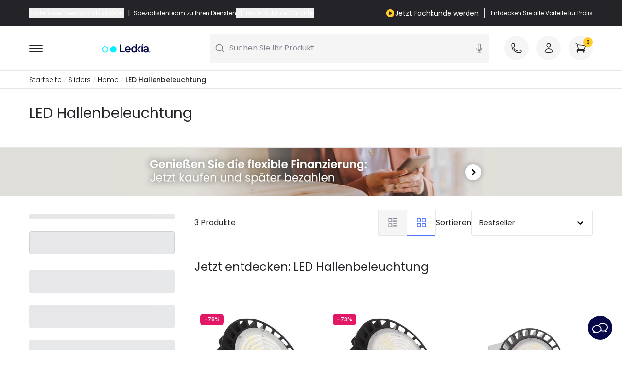

--- FILE ---
content_type: text/html; charset=UTF-8
request_url: https://www.ledkia.com/at/2338-kaufen-led-hallenbeleuchtung
body_size: 95486
content:
<!DOCTYPE html>
<html lang="de-de">

<head>
    <meta charset="utf-8">
    <meta name="viewport" content="width=device-width, initial-scale=1">
    <meta name="csrf-token" content="IqWbFWgd1RzQbksHcqEnBwcOCIOYlWTUuTk9W0Gg">
    <link rel="icon" type="image/png" href="https://www.ledkia.com/img/core/favicons/ledkia_favicon.png" sizes="32x32" />
    <meta name="msapplication-TileImage" content="https://www.ledkia.com/img/core/favicons/ledkia_favicon.png">
    <link rel="preconnect" href="https://www.ledkia.com" crossorigin>

    <script type="text/javascript">
    const Ziggy = {"url":"https:\/\/www.ledkia.com","port":null,"defaults":{},"routes":{"debugbar.openhandler":{"uri":"_debugbar\/open","methods":["GET","HEAD"]},"debugbar.clockwork":{"uri":"_debugbar\/clockwork\/{id}","methods":["GET","HEAD"],"parameters":["id"]},"debugbar.assets.css":{"uri":"_debugbar\/assets\/stylesheets","methods":["GET","HEAD"]},"debugbar.assets.js":{"uri":"_debugbar\/assets\/javascript","methods":["GET","HEAD"]},"debugbar.cache.delete":{"uri":"_debugbar\/cache\/{key}\/{tags?}","methods":["DELETE"],"parameters":["key","tags"]},"debugbar.queries.explain":{"uri":"_debugbar\/queries\/explain","methods":["POST"]},"ignition.healthCheck":{"uri":"_ignition\/health-check","methods":["GET","HEAD"]},"ignition.executeSolution":{"uri":"_ignition\/execute-solution","methods":["POST"]},"ignition.updateConfig":{"uri":"_ignition\/update-config","methods":["POST"]},"es.home":{"uri":"es","methods":["GET","HEAD"]},"es.404-not-found":{"uri":"es\/404-not-found","methods":["GET","HEAD"]},"es.contact":{"uri":"es\/contactenos","methods":["GET","HEAD"]},"es.cms":{"uri":"es\/content\/{id_cms}-{url_rewrite_cms}","methods":["GET","HEAD"],"wheres":{"url_rewrite_cms":".*"},"parameters":["id_cms","url_rewrite_cms"]},"es.cms-preview":{"uri":"es\/preview-page","methods":["GET","HEAD"]},"es.manufacturers_main":{"uri":"es\/marcas","methods":["GET","HEAD"]},"es.partial_shipment_selection":{"uri":"es\/seleccion-envio-parcial","methods":["GET","HEAD"]},"es.order.list":{"uri":"es\/historial-de-pedidos","methods":["GET","HEAD"]},"es.order.detail":{"uri":"es\/order-detail","methods":["GET","HEAD"]},"es.invoices":{"uri":"es\/facturas","methods":["GET","HEAD"]},"es.discounts":{"uri":"es\/descuento","methods":["GET","HEAD"]},"es.my-account":{"uri":"es\/mi-cuenta","methods":["GET","HEAD"]},"es.wishlist":{"uri":"es\/wishlist","methods":["GET","HEAD"]},"es.addresses":{"uri":"es\/direcciones","methods":["GET","HEAD"]},"es.newsletter":{"uri":"es\/newsletter-area","methods":["GET","HEAD"]},"es.return.list":{"uri":"es\/devolucion-de-productos","methods":["GET","HEAD"]},"es.return.detail":{"uri":"es\/detalle-devolucion-de-productos\/{id_order_return}","methods":["GET","HEAD"],"parameters":["id_order_return"]},"es.customer-info":{"uri":"es\/identidad","methods":["GET","HEAD"]},"es.downloads":{"uri":"es\/descargas","methods":["GET","HEAD"]},"es.cart":{"uri":"es\/pedido-rapido","methods":["GET","HEAD"]},"es.checkout":{"uri":"es\/checkout","methods":["GET","HEAD"]},"es.category":{"uri":"es\/{id_category}-comprar-{slug_category}","methods":["GET","HEAD"],"parameters":["id_category","slug_category"]},"es.product":{"uri":"es\/comprar-{slug_category}\/{id_product}-{slug_product}","methods":["GET","HEAD"],"wheres":{"id_c":"[0-9]*"},"parameters":["slug_category","id_product","slug_product"]},"es.manufacturer":{"uri":"es\/{id_manufacturer}_{manufacturer}","methods":["GET","HEAD"],"parameters":["id_manufacturer","manufacturer"]},"pt.home":{"uri":"pt","methods":["GET","HEAD"]},"pt.404-not-found":{"uri":"pt\/404-not-found","methods":["GET","HEAD"]},"pt.contact":{"uri":"pt\/contactenos","methods":["GET","HEAD"]},"pt.cms":{"uri":"pt\/content\/{id_cms}-{url_rewrite_cms}","methods":["GET","HEAD"],"wheres":{"url_rewrite_cms":".*"},"parameters":["id_cms","url_rewrite_cms"]},"pt.cms-preview":{"uri":"pt\/preview-page","methods":["GET","HEAD"]},"pt.manufacturers_main":{"uri":"pt\/marcas","methods":["GET","HEAD"]},"pt.partial_shipment_selection":{"uri":"pt\/sele\u00e7\u00e3o-envio-parcial","methods":["GET","HEAD"]},"pt.order.list":{"uri":"pt\/historial-de-pedidos","methods":["GET","HEAD"]},"pt.order.detail":{"uri":"pt\/order-detail","methods":["GET","HEAD"]},"pt.invoices":{"uri":"pt\/contas","methods":["GET","HEAD"]},"pt.discounts":{"uri":"pt\/descuento","methods":["GET","HEAD"]},"pt.my-account":{"uri":"pt\/mi-cuenta","methods":["GET","HEAD"]},"pt.wishlist":{"uri":"pt\/wishlist","methods":["GET","HEAD"]},"pt.addresses":{"uri":"pt\/direcciones","methods":["GET","HEAD"]},"pt.newsletter":{"uri":"pt\/newsletter-area","methods":["GET","HEAD"]},"pt.return.list":{"uri":"pt\/devolucion-de-productos","methods":["GET","HEAD"]},"pt.return.detail":{"uri":"pt\/detalles-devolucion\/{id_order_return}","methods":["GET","HEAD"],"parameters":["id_order_return"]},"pt.customer-info":{"uri":"pt\/identidad","methods":["GET","HEAD"]},"pt.downloads":{"uri":"pt\/descargas","methods":["GET","HEAD"]},"pt.cart":{"uri":"pt\/ordem-rapida","methods":["GET","HEAD"]},"pt.checkout":{"uri":"pt\/checkout","methods":["GET","HEAD"]},"pt.category":{"uri":"pt\/{id_category}-comprar-{slug_category}","methods":["GET","HEAD"],"parameters":["id_category","slug_category"]},"pt.product":{"uri":"pt\/comprar-{slug_category}\/{id_product}-{slug_product}","methods":["GET","HEAD"],"wheres":{"id_c":"[0-9]*"},"parameters":["slug_category","id_product","slug_product"]},"pt.manufacturer":{"uri":"pt\/{id_manufacturer}_{manufacturer}","methods":["GET","HEAD"],"parameters":["id_manufacturer","manufacturer"]},"fr.home":{"uri":"fr","methods":["GET","HEAD"]},"fr.404-not-found":{"uri":"fr\/404-not-found","methods":["GET","HEAD"]},"fr.contact":{"uri":"fr\/contactez-nous","methods":["GET","HEAD"]},"fr.cms":{"uri":"fr\/content\/{id_cms}-{url_rewrite_cms}","methods":["GET","HEAD"],"wheres":{"url_rewrite_cms":".*"},"parameters":["id_cms","url_rewrite_cms"]},"fr.cms-preview":{"uri":"fr\/preview-page","methods":["GET","HEAD"]},"fr.manufacturers_main":{"uri":"fr\/marques","methods":["GET","HEAD"]},"fr.partial_shipment_selection":{"uri":"fr\/selection-expedition-partielle","methods":["GET","HEAD"]},"fr.order.list":{"uri":"fr\/historique-commandes","methods":["GET","HEAD"]},"fr.order.detail":{"uri":"fr\/details-commande","methods":["GET","HEAD"]},"fr.invoices":{"uri":"fr\/factures","methods":["GET","HEAD"]},"fr.discounts":{"uri":"fr\/reductions","methods":["GET","HEAD"]},"fr.my-account":{"uri":"fr\/mon-compte","methods":["GET","HEAD"]},"fr.wishlist":{"uri":"fr\/wishlist","methods":["GET","HEAD"]},"fr.addresses":{"uri":"fr\/adresses","methods":["GET","HEAD"]},"fr.newsletter":{"uri":"fr\/newsletter-area","methods":["GET","HEAD"]},"fr.return.list":{"uri":"fr\/retours-produit","methods":["GET","HEAD"]},"fr.return.detail":{"uri":"fr\/details-retour\/{id_order_return}","methods":["GET","HEAD"],"parameters":["id_order_return"]},"fr.customer-info":{"uri":"fr\/identite","methods":["GET","HEAD"]},"fr.downloads":{"uri":"fr\/telechargements","methods":["GET","HEAD"]},"fr.cart":{"uri":"fr\/panier","methods":["GET","HEAD"]},"fr.checkout":{"uri":"fr\/checkout","methods":["GET","HEAD"]},"fr.category":{"uri":"fr\/{id_category}-acheter-{slug_category}","methods":["GET","HEAD"],"parameters":["id_category","slug_category"]},"fr.product":{"uri":"fr\/acheter-{slug_category}\/{id_product}-{slug_product}","methods":["GET","HEAD"],"wheres":{"id_c":"[0-9]*"},"parameters":["slug_category","id_product","slug_product"]},"fr.manufacturer":{"uri":"fr\/{id_manufacturer}_{manufacturer}","methods":["GET","HEAD"],"parameters":["id_manufacturer","manufacturer"]},"it.home":{"uri":"it","methods":["GET","HEAD"]},"it.404-not-found":{"uri":"it\/404-not-found","methods":["GET","HEAD"]},"it.contact":{"uri":"it\/contactenos","methods":["GET","HEAD"]},"it.cms":{"uri":"it\/content\/{id_cms}-{url_rewrite_cms}","methods":["GET","HEAD"],"wheres":{"url_rewrite_cms":".*"},"parameters":["id_cms","url_rewrite_cms"]},"it.cms-preview":{"uri":"it\/preview-page","methods":["GET","HEAD"]},"it.manufacturers_main":{"uri":"it\/marche","methods":["GET","HEAD"]},"it.partial_shipment_selection":{"uri":"it\/selezione-spedizione-parziale","methods":["GET","HEAD"]},"it.order.list":{"uri":"it\/historial-de-pedidos","methods":["GET","HEAD"]},"it.order.detail":{"uri":"it\/dettagli-ordine","methods":["GET","HEAD"]},"it.invoices":{"uri":"it\/fatture","methods":["GET","HEAD"]},"it.discounts":{"uri":"it\/descuento","methods":["GET","HEAD"]},"it.my-account":{"uri":"it\/mi-cuenta","methods":["GET","HEAD"]},"it.wishlist":{"uri":"it\/wishlist","methods":["GET","HEAD"]},"it.addresses":{"uri":"it\/direcciones","methods":["GET","HEAD"]},"it.newsletter":{"uri":"it\/newsletter-area","methods":["GET","HEAD"]},"it.return.list":{"uri":"it\/devolucion-de-productos","methods":["GET","HEAD"]},"it.return.detail":{"uri":"it\/dettagli-ritorno\/{id_order_return}","methods":["GET","HEAD"],"parameters":["id_order_return"]},"it.customer-info":{"uri":"it\/identidad","methods":["GET","HEAD"]},"it.downloads":{"uri":"it\/downloads","methods":["GET","HEAD"]},"it.cart":{"uri":"it\/pedido-rapido","methods":["GET","HEAD"]},"it.checkout":{"uri":"it\/checkout","methods":["GET","HEAD"]},"it.category":{"uri":"it\/{id_category}-acquistare-{slug_category}","methods":["GET","HEAD"],"parameters":["id_category","slug_category"]},"it.product":{"uri":"it\/acquistare-{slug_category}\/{id_product}-{slug_product}","methods":["GET","HEAD"],"wheres":{"id_c":"[0-9]*"},"parameters":["slug_category","id_product","slug_product"]},"it.manufacturer":{"uri":"it\/{id_manufacturer}_{manufacturer}","methods":["GET","HEAD"],"parameters":["id_manufacturer","manufacturer"]},"de.home":{"uri":"de","methods":["GET","HEAD"]},"de.404-not-found":{"uri":"de\/404-not-found","methods":["GET","HEAD"]},"de.contact":{"uri":"de\/kontaktieren-sie-uns","methods":["GET","HEAD"]},"de.cms":{"uri":"de\/content\/{id_cms}-{url_rewrite_cms}","methods":["GET","HEAD"],"wheres":{"url_rewrite_cms":".*"},"parameters":["id_cms","url_rewrite_cms"]},"de.cms-preview":{"uri":"de\/preview-page","methods":["GET","HEAD"]},"de.manufacturers_main":{"uri":"de\/marken","methods":["GET","HEAD"]},"de.partial_shipment_selection":{"uri":"de\/auswahl-teillieferung","methods":["GET","HEAD"]},"de.order.list":{"uri":"de\/bestellungs-verlauf","methods":["GET","HEAD"]},"de.order.detail":{"uri":"de\/details-bestellung","methods":["GET","HEAD"]},"de.invoices":{"uri":"de\/faktura","methods":["GET","HEAD"]},"de.discounts":{"uri":"de\/rabatt","methods":["GET","HEAD"]},"de.my-account":{"uri":"de\/mein-konto","methods":["GET","HEAD"]},"de.wishlist":{"uri":"de\/wishlist","methods":["GET","HEAD"]},"de.addresses":{"uri":"de\/adresses","methods":["GET","HEAD"]},"de.newsletter":{"uri":"de\/newsletter-area","methods":["GET","HEAD"]},"de.return.list":{"uri":"de\/retour-des-produkts","methods":["GET","HEAD"]},"de.return.detail":{"uri":"de\/details-ruckgabe\/{id_order_return}","methods":["GET","HEAD"],"parameters":["id_order_return"]},"de.customer-info":{"uri":"de\/identitaet","methods":["GET","HEAD"]},"de.downloads":{"uri":"de\/downloads","methods":["GET","HEAD"]},"de.cart":{"uri":"de\/bestellung","methods":["GET","HEAD"]},"de.checkout":{"uri":"de\/checkout","methods":["GET","HEAD"]},"de.category":{"uri":"de\/{id_category}-kaufen-{slug_category}","methods":["GET","HEAD"],"parameters":["id_category","slug_category"]},"de.product":{"uri":"de\/kaufen-{slug_category}\/{id_product}-{slug_product}","methods":["GET","HEAD"],"wheres":{"id_c":"[0-9]*"},"parameters":["slug_category","id_product","slug_product"]},"de.manufacturer":{"uri":"de\/{id_manufacturer}_{manufacturer}","methods":["GET","HEAD"],"parameters":["id_manufacturer","manufacturer"]},"uk.home":{"uri":"uk","methods":["GET","HEAD"]},"uk.404-not-found":{"uri":"uk\/404-not-found","methods":["GET","HEAD"]},"uk.contact":{"uri":"uk\/contact","methods":["GET","HEAD"]},"uk.cms":{"uri":"uk\/content\/{id_cms}-{url_rewrite_cms}","methods":["GET","HEAD"],"wheres":{"url_rewrite_cms":".*"},"parameters":["id_cms","url_rewrite_cms"]},"uk.cms-preview":{"uri":"uk\/preview-page","methods":["GET","HEAD"]},"uk.manufacturers_main":{"uri":"uk\/brands","methods":["GET","HEAD"]},"uk.partial_shipment_selection":{"uri":"uk\/partial-shipment-selection","methods":["GET","HEAD"]},"uk.order.list":{"uri":"uk\/orders-history","methods":["GET","HEAD"]},"uk.order.detail":{"uri":"uk\/order-details","methods":["GET","HEAD"]},"uk.invoices":{"uri":"uk\/invoices","methods":["GET","HEAD"]},"uk.discounts":{"uri":"uk\/discount","methods":["GET","HEAD"]},"uk.my-account":{"uri":"uk\/my-account","methods":["GET","HEAD"]},"uk.wishlist":{"uri":"uk\/wishlist","methods":["GET","HEAD"]},"uk.addresses":{"uri":"uk\/addresses","methods":["GET","HEAD"]},"uk.newsletter":{"uri":"uk\/newsletter-area","methods":["GET","HEAD"]},"uk.return.list":{"uri":"uk\/order-follow","methods":["GET","HEAD"]},"uk.return.detail":{"uri":"uk\/return-details\/{id_order_return}","methods":["GET","HEAD"],"parameters":["id_order_return"]},"uk.customer-info":{"uri":"uk\/identity","methods":["GET","HEAD"]},"uk.downloads":{"uri":"uk\/downloads","methods":["GET","HEAD"]},"uk.cart":{"uri":"uk\/quick-purchase","methods":["GET","HEAD"]},"uk.checkout":{"uri":"uk\/checkout","methods":["GET","HEAD"]},"uk.category":{"uri":"uk\/{id_category}-buy-{slug_category}","methods":["GET","HEAD"],"parameters":["id_category","slug_category"]},"uk.product":{"uri":"uk\/buy-{slug_category}\/{id_product}-{slug_product}","methods":["GET","HEAD"],"wheres":{"id_c":"[0-9]*"},"parameters":["slug_category","id_product","slug_product"]},"uk.manufacturer":{"uri":"uk\/{id_manufacturer}_{manufacturer}","methods":["GET","HEAD"],"parameters":["id_manufacturer","manufacturer"]},"pl.home":{"uri":"pl","methods":["GET","HEAD"]},"pl.404-not-found":{"uri":"pl\/404-not-found","methods":["GET","HEAD"]},"pl.contact":{"uri":"pl\/kontakt","methods":["GET","HEAD"]},"pl.cms":{"uri":"pl\/content\/{id_cms}-{url_rewrite_cms}","methods":["GET","HEAD"],"wheres":{"url_rewrite_cms":".*"},"parameters":["id_cms","url_rewrite_cms"]},"pl.cms-preview":{"uri":"pl\/preview-page","methods":["GET","HEAD"]},"pl.manufacturers_main":{"uri":"pl\/marki","methods":["GET","HEAD"]},"pl.partial_shipment_selection":{"uri":"pl\/wybor-wysylki-czesiowej","methods":["GET","HEAD"]},"pl.order.list":{"uri":"pl\/historia-zamowien","methods":["GET","HEAD"]},"pl.order.detail":{"uri":"pl\/szczegoly-zamowienia","methods":["GET","HEAD"]},"pl.invoices":{"uri":"pl\/rachunki","methods":["GET","HEAD"]},"pl.discounts":{"uri":"pl\/znizka","methods":["GET","HEAD"]},"pl.my-account":{"uri":"pl\/moje-konto","methods":["GET","HEAD"]},"pl.wishlist":{"uri":"pl\/wishlist","methods":["GET","HEAD"]},"pl.addresses":{"uri":"pl\/adresy","methods":["GET","HEAD"]},"pl.newsletter":{"uri":"pl\/newsletter-area","methods":["GET","HEAD"]},"pl.return.list":{"uri":"pl\/zwrot-produktow","methods":["GET","HEAD"]},"pl.return.detail":{"uri":"pl\/szczegoly-zwrot\/{id_order_return}","methods":["GET","HEAD"],"parameters":["id_order_return"]},"pl.customer-info":{"uri":"pl\/tozsamosc","methods":["GET","HEAD"]},"pl.downloads":{"uri":"pl\/pliki-do-pobrania","methods":["GET","HEAD"]},"pl.cart":{"uri":"pl\/koszyk","methods":["GET","HEAD"]},"pl.checkout":{"uri":"pl\/checkout","methods":["GET","HEAD"]},"pl.category":{"uri":"pl\/{id_category}-kup-{slug_category}","methods":["GET","HEAD"],"parameters":["id_category","slug_category"]},"pl.product":{"uri":"pl\/kup-{slug_category}\/{id_product}-{slug_product}","methods":["GET","HEAD"],"wheres":{"id_c":"[0-9]*"},"parameters":["slug_category","id_product","slug_product"]},"pl.manufacturer":{"uri":"pl\/{id_manufacturer}_{manufacturer}","methods":["GET","HEAD"],"parameters":["id_manufacturer","manufacturer"]},"nl.home":{"uri":"nl","methods":["GET","HEAD"]},"nl.404-not-found":{"uri":"nl\/404-not-found","methods":["GET","HEAD"]},"nl.contact":{"uri":"nl\/contact-ons","methods":["GET","HEAD"]},"nl.cms":{"uri":"nl\/content\/{id_cms}-{url_rewrite_cms}","methods":["GET","HEAD"],"wheres":{"url_rewrite_cms":".*"},"parameters":["id_cms","url_rewrite_cms"]},"nl.cms-preview":{"uri":"nl\/preview-page","methods":["GET","HEAD"]},"nl.manufacturers_main":{"uri":"nl\/merken","methods":["GET","HEAD"]},"nl.partial_shipment_selection":{"uri":"nl\/selectie-gedeeltelijke-verzending","methods":["GET","HEAD"]},"nl.order.list":{"uri":"nl\/bestelgeschiedenis","methods":["GET","HEAD"]},"nl.order.detail":{"uri":"nl\/bestelgegevens","methods":["GET","HEAD"]},"nl.invoices":{"uri":"nl\/rekeningen","methods":["GET","HEAD"]},"nl.discounts":{"uri":"nl\/korting","methods":["GET","HEAD"]},"nl.my-account":{"uri":"nl\/mijn-account","methods":["GET","HEAD"]},"nl.wishlist":{"uri":"nl\/wishlist","methods":["GET","HEAD"]},"nl.addresses":{"uri":"nl\/adressen","methods":["GET","HEAD"]},"nl.newsletter":{"uri":"nl\/newsletter-area","methods":["GET","HEAD"]},"nl.return.list":{"uri":"nl\/productretournering","methods":["GET","HEAD"]},"nl.return.detail":{"uri":"nl\/details-terugkeer\/{id_order_return}","methods":["GET","HEAD"],"parameters":["id_order_return"]},"nl.customer-info":{"uri":"nl\/inloggen","methods":["GET","HEAD"]},"nl.downloads":{"uri":"nl\/downloads","methods":["GET","HEAD"]},"nl.cart":{"uri":"nl\/bestel-snel","methods":["GET","HEAD"]},"nl.checkout":{"uri":"nl\/checkout","methods":["GET","HEAD"]},"nl.category":{"uri":"nl\/{id_category}-kopen-{slug_category}","methods":["GET","HEAD"],"parameters":["id_category","slug_category"]},"nl.product":{"uri":"nl\/kopen-{slug_category}\/{id_product}-{slug_product}","methods":["GET","HEAD"],"wheres":{"id_c":"[0-9]*"},"parameters":["slug_category","id_product","slug_product"]},"nl.manufacturer":{"uri":"nl\/{id_manufacturer}_{manufacturer}","methods":["GET","HEAD"],"parameters":["id_manufacturer","manufacturer"]},"ie.home":{"uri":"ie","methods":["GET","HEAD"]},"ie.404-not-found":{"uri":"ie\/404-not-found","methods":["GET","HEAD"]},"ie.contact":{"uri":"ie\/contact","methods":["GET","HEAD"]},"ie.cms":{"uri":"ie\/content\/{id_cms}-{url_rewrite_cms}","methods":["GET","HEAD"],"wheres":{"url_rewrite_cms":".*"},"parameters":["id_cms","url_rewrite_cms"]},"ie.cms-preview":{"uri":"ie\/preview-page","methods":["GET","HEAD"]},"ie.manufacturers_main":{"uri":"ie\/brands","methods":["GET","HEAD"]},"ie.partial_shipment_selection":{"uri":"ie\/partial-shipment-selection","methods":["GET","HEAD"]},"ie.order.list":{"uri":"ie\/orders-history","methods":["GET","HEAD"]},"ie.order.detail":{"uri":"ie\/order-details","methods":["GET","HEAD"]},"ie.invoices":{"uri":"ie\/invoices","methods":["GET","HEAD"]},"ie.discounts":{"uri":"ie\/discount","methods":["GET","HEAD"]},"ie.my-account":{"uri":"ie\/my-account","methods":["GET","HEAD"]},"ie.wishlist":{"uri":"ie\/wishlist","methods":["GET","HEAD"]},"ie.addresses":{"uri":"ie\/addresses","methods":["GET","HEAD"]},"ie.newsletter":{"uri":"ie\/newsletter-area","methods":["GET","HEAD"]},"ie.return.list":{"uri":"ie\/devolucion-de-productos","methods":["GET","HEAD"]},"ie.return.detail":{"uri":"ie\/return-details\/{id_order_return}","methods":["GET","HEAD"],"parameters":["id_order_return"]},"ie.customer-info":{"uri":"ie\/identity","methods":["GET","HEAD"]},"ie.downloads":{"uri":"ie\/downloads","methods":["GET","HEAD"]},"ie.cart":{"uri":"ie\/quick-purchase","methods":["GET","HEAD"]},"ie.checkout":{"uri":"ie\/checkout","methods":["GET","HEAD"]},"ie.category":{"uri":"ie\/{id_category}-buy-{slug_category}","methods":["GET","HEAD"],"parameters":["id_category","slug_category"]},"ie.product":{"uri":"ie\/buy-{slug_category}\/{id_product}-{slug_product}","methods":["GET","HEAD"],"wheres":{"id_c":"[0-9]*"},"parameters":["slug_category","id_product","slug_product"]},"ie.manufacturer":{"uri":"ie\/{id_manufacturer}_{manufacturer}","methods":["GET","HEAD"],"parameters":["id_manufacturer","manufacturer"]},"at.home":{"uri":"at","methods":["GET","HEAD"]},"at.404-not-found":{"uri":"at\/404-not-found","methods":["GET","HEAD"]},"at.contact":{"uri":"at\/kontaktieren-sie-uns","methods":["GET","HEAD"]},"at.cms":{"uri":"at\/content\/{id_cms}-{url_rewrite_cms}","methods":["GET","HEAD"],"wheres":{"url_rewrite_cms":".*"},"parameters":["id_cms","url_rewrite_cms"]},"at.cms-preview":{"uri":"at\/preview-page","methods":["GET","HEAD"]},"at.manufacturers_main":{"uri":"at\/marken","methods":["GET","HEAD"]},"at.partial_shipment_selection":{"uri":"at\/auswahl-teillieferung","methods":["GET","HEAD"]},"at.order.list":{"uri":"at\/bestellungs-verlauf","methods":["GET","HEAD"]},"at.order.detail":{"uri":"at\/details-bestellung","methods":["GET","HEAD"]},"at.invoices":{"uri":"at\/faktura","methods":["GET","HEAD"]},"at.discounts":{"uri":"at\/rabatt","methods":["GET","HEAD"]},"at.my-account":{"uri":"at\/mein-konto","methods":["GET","HEAD"]},"at.wishlist":{"uri":"at\/wishlist","methods":["GET","HEAD"]},"at.addresses":{"uri":"at\/adresses","methods":["GET","HEAD"]},"at.newsletter":{"uri":"at\/newsletter-area","methods":["GET","HEAD"]},"at.return.list":{"uri":"at\/retour-des-produkts","methods":["GET","HEAD"]},"at.return.detail":{"uri":"at\/details-ruckgabe\/{id_order_return}","methods":["GET","HEAD"],"parameters":["id_order_return"]},"at.customer-info":{"uri":"at\/identitaet","methods":["GET","HEAD"]},"at.downloads":{"uri":"at\/downloads","methods":["GET","HEAD"]},"at.cart":{"uri":"at\/bestellung","methods":["GET","HEAD"]},"at.checkout":{"uri":"at\/checkout","methods":["GET","HEAD"]},"at.category":{"uri":"at\/{id_category}-kaufen-{slug_category}","methods":["GET","HEAD"],"parameters":["id_category","slug_category"]},"at.product":{"uri":"at\/kaufen-{slug_category}\/{id_product}-{slug_product}","methods":["GET","HEAD"],"wheres":{"id_c":"[0-9]*"},"parameters":["slug_category","id_product","slug_product"]},"at.manufacturer":{"uri":"at\/{id_manufacturer}_{manufacturer}","methods":["GET","HEAD"],"parameters":["id_manufacturer","manufacturer"]},"be.home":{"uri":"be","methods":["GET","HEAD"]},"be.404-not-found":{"uri":"be\/404-not-found","methods":["GET","HEAD"]},"be.contact":{"uri":"be\/contact-ons","methods":["GET","HEAD"]},"be.cms":{"uri":"be\/content\/{id_cms}-{url_rewrite_cms}","methods":["GET","HEAD"],"wheres":{"url_rewrite_cms":".*"},"parameters":["id_cms","url_rewrite_cms"]},"be.cms-preview":{"uri":"be\/preview-page","methods":["GET","HEAD"]},"be.manufacturers_main":{"uri":"be\/merken","methods":["GET","HEAD"]},"be.partial_shipment_selection":{"uri":"be\/selectie-gedeeltelijke-verzending","methods":["GET","HEAD"]},"be.order.list":{"uri":"be\/bestelgeschiedenis","methods":["GET","HEAD"]},"be.order.detail":{"uri":"be\/bestelgegevens","methods":["GET","HEAD"]},"be.invoices":{"uri":"be\/rekeningen","methods":["GET","HEAD"]},"be.discounts":{"uri":"be\/korting","methods":["GET","HEAD"]},"be.my-account":{"uri":"be\/mijn-account","methods":["GET","HEAD"]},"be.wishlist":{"uri":"be\/wishlist","methods":["GET","HEAD"]},"be.addresses":{"uri":"be\/adressen","methods":["GET","HEAD"]},"be.newsletter":{"uri":"be\/newsletter-area","methods":["GET","HEAD"]},"be.return.list":{"uri":"be\/order-follow-core","methods":["GET","HEAD"]},"be.return.detail":{"uri":"be\/details-ruckgabe\/{id_order_return}","methods":["GET","HEAD"],"parameters":["id_order_return"]},"be.customer-info":{"uri":"be\/inloggen","methods":["GET","HEAD"]},"be.downloads":{"uri":"be\/downloads","methods":["GET","HEAD"]},"be.cart":{"uri":"be\/bestel-snel","methods":["GET","HEAD"]},"be.checkout":{"uri":"be\/checkout","methods":["GET","HEAD"]},"be.category":{"uri":"be\/{id_category}-kopen-{slug_category}","methods":["GET","HEAD"],"parameters":["id_category","slug_category"]},"be.product":{"uri":"be\/kopen-{slug_category}\/{id_product}-{slug_product}","methods":["GET","HEAD"],"wheres":{"id_c":"[0-9]*"},"parameters":["slug_category","id_product","slug_product"]},"be.manufacturer":{"uri":"be\/{id_manufacturer}_{manufacturer}","methods":["GET","HEAD"],"parameters":["id_manufacturer","manufacturer"]},"ch.home":{"uri":"ch","methods":["GET","HEAD"]},"ch.404-not-found":{"uri":"ch\/404-not-found","methods":["GET","HEAD"]},"ch.contact":{"uri":"ch\/kontaktieren-sie-uns","methods":["GET","HEAD"]},"ch.cms":{"uri":"ch\/content\/{id_cms}-{url_rewrite_cms}","methods":["GET","HEAD"],"wheres":{"url_rewrite_cms":".*"},"parameters":["id_cms","url_rewrite_cms"]},"ch.cms-preview":{"uri":"ch\/preview-page","methods":["GET","HEAD"]},"ch.manufacturers_main":{"uri":"ch\/marken","methods":["GET","HEAD"]},"ch.partial_shipment_selection":{"uri":"ch\/auswahl-teillieferung","methods":["GET","HEAD"]},"ch.order.list":{"uri":"ch\/bestellungs-verlauf","methods":["GET","HEAD"]},"ch.order.detail":{"uri":"ch\/details-bestellung","methods":["GET","HEAD"]},"ch.invoices":{"uri":"ch\/faktura","methods":["GET","HEAD"]},"ch.discounts":{"uri":"ch\/rabatt","methods":["GET","HEAD"]},"ch.my-account":{"uri":"ch\/mein-konto","methods":["GET","HEAD"]},"ch.wishlist":{"uri":"ch\/wishlist","methods":["GET","HEAD"]},"ch.addresses":{"uri":"ch\/adresses","methods":["GET","HEAD"]},"ch.newsletter":{"uri":"ch\/newsletter-area","methods":["GET","HEAD"]},"ch.return.list":{"uri":"ch\/retour-des-produkts","methods":["GET","HEAD"]},"ch.return.detail":{"uri":"ch\/return-details\/{id_order_return}","methods":["GET","HEAD"],"parameters":["id_order_return"]},"ch.customer-info":{"uri":"ch\/identitaet","methods":["GET","HEAD"]},"ch.downloads":{"uri":"ch\/downloads","methods":["GET","HEAD"]},"ch.cart":{"uri":"ch\/bestellung","methods":["GET","HEAD"]},"ch.checkout":{"uri":"ch\/checkout","methods":["GET","HEAD"]},"ch.category":{"uri":"ch\/{id_category}-kaufen-{slug_category}","methods":["GET","HEAD"],"parameters":["id_category","slug_category"]},"ch.product":{"uri":"ch\/kaufen-{slug_category}\/{id_product}-{slug_product}","methods":["GET","HEAD"],"wheres":{"id_c":"[0-9]*"},"parameters":["slug_category","id_product","slug_product"]},"ch.manufacturer":{"uri":"ch\/{id_manufacturer}_{manufacturer}","methods":["GET","HEAD"],"parameters":["id_manufacturer","manufacturer"]},"cz.home":{"uri":"cz","methods":["GET","HEAD"]},"cz.404-not-found":{"uri":"cz\/404-not-found","methods":["GET","HEAD"]},"cz.contact":{"uri":"cz\/kontakt","methods":["GET","HEAD"]},"cz.cms":{"uri":"cz\/content\/{id_cms}-{url_rewrite_cms}","methods":["GET","HEAD"],"wheres":{"url_rewrite_cms":".*"},"parameters":["id_cms","url_rewrite_cms"]},"cz.cms-preview":{"uri":"cz\/preview-page","methods":["GET","HEAD"]},"cz.manufacturers_main":{"uri":"cz\/znacky","methods":["GET","HEAD"]},"cz.partial_shipment_selection":{"uri":"cz\/vyber-castecneho-odeslani","methods":["GET","HEAD"]},"cz.order.list":{"uri":"cz\/historia-zamowien","methods":["GET","HEAD"]},"cz.order.detail":{"uri":"cz\/podrobnosti-objednavce","methods":["GET","HEAD"]},"cz.invoices":{"uri":"cz\/rachunki","methods":["GET","HEAD"]},"cz.discounts":{"uri":"cz\/znizka","methods":["GET","HEAD"]},"cz.my-account":{"uri":"cz\/moje-konto","methods":["GET","HEAD"]},"cz.wishlist":{"uri":"cz\/wishlist","methods":["GET","HEAD"]},"cz.addresses":{"uri":"cz\/adresy","methods":["GET","HEAD"]},"cz.newsletter":{"uri":"cz\/newsletter-area","methods":["GET","HEAD"]},"cz.return.list":{"uri":"cz\/zwrot-produktow","methods":["GET","HEAD"]},"cz.return.detail":{"uri":"cz\/podrobnosti-navrat\/{id_order_return}","methods":["GET","HEAD"],"parameters":["id_order_return"]},"cz.customer-info":{"uri":"cz\/tozsamosc","methods":["GET","HEAD"]},"cz.downloads":{"uri":"cz\/ke-stazeni","methods":["GET","HEAD"]},"cz.cart":{"uri":"cz\/koszyk","methods":["GET","HEAD"]},"cz.checkout":{"uri":"cz\/checkout","methods":["GET","HEAD"]},"cz.category":{"uri":"cz\/{id_category}-koupit-{slug_category}","methods":["GET","HEAD"],"parameters":["id_category","slug_category"]},"cz.product":{"uri":"cz\/koupit-{slug_category}\/{id_product}-{slug_product}","methods":["GET","HEAD"],"wheres":{"id_c":"[0-9]*"},"parameters":["slug_category","id_product","slug_product"]},"cz.manufacturer":{"uri":"cz\/{id_manufacturer}_{manufacturer}","methods":["GET","HEAD"],"parameters":["id_manufacturer","manufacturer"]},"lyco.404-not-found":{"uri":"404-not-found","methods":["GET","HEAD"]},"lyco.contact":{"uri":"contact","methods":["GET","HEAD"]},"lyco.cms":{"uri":"content\/{id_cms}-{url_rewrite_cms}","methods":["GET","HEAD"],"wheres":{"url_rewrite_cms":".*"},"parameters":["id_cms","url_rewrite_cms"]},"lyco.cms-preview":{"uri":"preview-page","methods":["GET","HEAD"]},"lyco.manufacturers_main":{"uri":"brands","methods":["GET","HEAD"]},"lyco.partial_shipment_selection":{"uri":"partial-shipment-selection","methods":["GET","HEAD"]},"lyco.my-account":{"uri":"my-account","methods":["GET","HEAD"]},"lyco.order.list":{"uri":"orders-history","methods":["GET","HEAD"]},"lyco.order.orders_archived":{"uri":"orders-history\/archived","methods":["GET","HEAD"]},"lyco.order.detail":{"uri":"order-details\/{id_order}","methods":["GET","HEAD"],"parameters":["id_order"]},"lyco.invoices":{"uri":"invoices","methods":["GET","HEAD"]},"lyco.discounts":{"uri":"discount","methods":["GET","HEAD"]},"lyco.wishlist":{"uri":"wishlist","methods":["GET","HEAD"]},"lyco.addresses":{"uri":"addresses","methods":["GET","HEAD"]},"lyco.newsletter":{"uri":"newsletter-area","methods":["GET","HEAD"]},"lyco.return.list":{"uri":"order-follow","methods":["GET","HEAD"]},"lyco.return.detail":{"uri":"return-details\/{id_order_return}","methods":["GET","HEAD"],"parameters":["id_order_return"]},"lyco.customer-info":{"uri":"identity","methods":["GET","HEAD"]},"lyco.downloads":{"uri":"downloads","methods":["GET","HEAD"]},"lyco.cart":{"uri":"quick-purchase","methods":["GET","HEAD"]},"lyco.checkout":{"uri":"checkout","methods":["GET","HEAD"]},"lyco.manufacturer":{"uri":"{id_manufacturer}_{manufacturer}","methods":["GET","HEAD"],"parameters":["id_manufacturer","manufacturer"]},"lyco.dynamic":{"uri":"{path?}","methods":["GET","HEAD"],"wheres":{"path":"^(?!(ajax|storage))(.*)$"},"parameters":["path"]},"lyco.product":{"uri":"{id_product}-{slug_product}.html","methods":["GET","HEAD"],"wheres":{"id_c":"[0-9]*"},"parameters":["id_product","slug_product"]},"lyco.category":{"uri":"{id_category}-{slug_category}","methods":["GET","HEAD"],"parameters":["id_category","slug_category"]},"wl.home":{"uri":"wl","methods":["GET","HEAD"]},"wl.404-not-found":{"uri":"wl\/404-not-found","methods":["GET","HEAD"]},"wl.contact":{"uri":"wl\/contactenos","methods":["GET","HEAD"]},"wl.cms":{"uri":"wl\/content\/{id_cms}-{url_rewrite_cms}","methods":["GET","HEAD"],"wheres":{"url_rewrite_cms":".*"},"parameters":["id_cms","url_rewrite_cms"]},"wl.cms-preview":{"uri":"wl\/preview-page","methods":["GET","HEAD"]},"wl.manufacturers_main":{"uri":"wl\/marcas","methods":["GET","HEAD"]},"wl.partial_shipment_selection":{"uri":"wl\/seleccion-envio-parcial","methods":["GET","HEAD"]},"wl.order.list":{"uri":"wl\/historial-de-pedidos","methods":["GET","HEAD"]},"wl.order.detail":{"uri":"wl\/order-detail","methods":["GET","HEAD"]},"wl.invoices":{"uri":"wl\/facturas","methods":["GET","HEAD"]},"wl.discounts":{"uri":"wl\/descuento","methods":["GET","HEAD"]},"wl.my-account":{"uri":"wl\/mi-cuenta","methods":["GET","HEAD"]},"wl.wishlist":{"uri":"wl\/wishlist","methods":["GET","HEAD"]},"wl.addresses":{"uri":"wl\/direcciones","methods":["GET","HEAD"]},"wl.newsletter":{"uri":"wl\/newsletter-area","methods":["GET","HEAD"]},"wl.return.list":{"uri":"wl\/devolucion-de-productos","methods":["GET","HEAD"]},"wl.return.detail":{"uri":"wl\/detalles-devolucion\/{id_order_return}","methods":["GET","HEAD"],"parameters":["id_order_return"]},"wl.customer-info":{"uri":"wl\/identidad","methods":["GET","HEAD"]},"wl.downloads":{"uri":"wl\/descargas","methods":["GET","HEAD"]},"wl.cart":{"uri":"wl\/pedido-rapido","methods":["GET","HEAD"]},"wl.checkout":{"uri":"wl\/checkout","methods":["GET","HEAD"]},"wl.category":{"uri":"wl\/{id_category}-comprar-{slug_category}","methods":["GET","HEAD"],"parameters":["id_category","slug_category"]},"wl.product":{"uri":"wl\/comprar-{slug_category}\/{id_product}-{slug_product}","methods":["GET","HEAD"],"wheres":{"id_c":"[0-9]*"},"parameters":["slug_category","id_product","slug_product"]},"wl.manufacturer":{"uri":"wl\/{id_manufacturer}_{manufacturer}","methods":["GET","HEAD"],"parameters":["id_manufacturer","manufacturer"]},"storage.media":{"uri":"storage\/resource\/{file_path}","methods":["GET","HEAD"],"wheres":{"file_path":"media\/.*"},"parameters":["file_path"]}}};

    !function(t,r){"object"==typeof exports&&"undefined"!=typeof module?module.exports=r():"function"==typeof define&&define.amd?define(r):(t||self).route=r()}(this,function(){function t(t,r){for(var e=0;e<r.length;e++){var n=r[e];n.enumerable=n.enumerable||!1,n.configurable=!0,"value"in n&&(n.writable=!0),Object.defineProperty(t,"symbol"==typeof(o=function(t,r){if("object"!=typeof t||null===t)return t;var e=t[Symbol.toPrimitive];if(void 0!==e){var n=e.call(t,"string");if("object"!=typeof n)return n;throw new TypeError("@@toPrimitive must return a primitive value.")}return String(t)}(n.key))?o:String(o),n)}var o}function r(r,e,n){return e&&t(r.prototype,e),n&&t(r,n),Object.defineProperty(r,"prototype",{writable:!1}),r}function e(){return e=Object.assign?Object.assign.bind():function(t){for(var r=1;r<arguments.length;r++){var e=arguments[r];for(var n in e)Object.prototype.hasOwnProperty.call(e,n)&&(t[n]=e[n])}return t},e.apply(this,arguments)}function n(t){return n=Object.setPrototypeOf?Object.getPrototypeOf.bind():function(t){return t.__proto__||Object.getPrototypeOf(t)},n(t)}function o(t,r){return o=Object.setPrototypeOf?Object.setPrototypeOf.bind():function(t,r){return t.__proto__=r,t},o(t,r)}function i(t,r,e){return i=function(){if("undefined"==typeof Reflect||!Reflect.construct)return!1;if(Reflect.construct.sham)return!1;if("function"==typeof Proxy)return!0;try{return Boolean.prototype.valueOf.call(Reflect.construct(Boolean,[],function(){})),!0}catch(t){return!1}}()?Reflect.construct.bind():function(t,r,e){var n=[null];n.push.apply(n,r);var i=new(Function.bind.apply(t,n));return e&&o(i,e.prototype),i},i.apply(null,arguments)}function u(t){var r="function"==typeof Map?new Map:void 0;return u=function(t){if(null===t||-1===Function.toString.call(t).indexOf("[native code]"))return t;if("function"!=typeof t)throw new TypeError("Super expression must either be null or a function");if(void 0!==r){if(r.has(t))return r.get(t);r.set(t,e)}function e(){return i(t,arguments,n(this).constructor)}return e.prototype=Object.create(t.prototype,{constructor:{value:e,enumerable:!1,writable:!0,configurable:!0}}),o(e,t)},u(t)}var f=String.prototype.replace,a=/%20/g,c="RFC3986",l={default:c,formatters:{RFC1738:function(t){return f.call(t,a,"+")},RFC3986:function(t){return String(t)}},RFC1738:"RFC1738",RFC3986:c},s=Object.prototype.hasOwnProperty,v=Array.isArray,p=function(){for(var t=[],r=0;r<256;++r)t.push("%"+((r<16?"0":"")+r.toString(16)).toUpperCase());return t}(),y=function(t,r){for(var e=r&&r.plainObjects?Object.create(null):{},n=0;n<t.length;++n)void 0!==t[n]&&(e[n]=t[n]);return e},d={arrayToObject:y,assign:function(t,r){return Object.keys(r).reduce(function(t,e){return t[e]=r[e],t},t)},combine:function(t,r){return[].concat(t,r)},compact:function(t){for(var r=[{obj:{o:t},prop:"o"}],e=[],n=0;n<r.length;++n)for(var o=r[n],i=o.obj[o.prop],u=Object.keys(i),f=0;f<u.length;++f){var a=u[f],c=i[a];"object"==typeof c&&null!==c&&-1===e.indexOf(c)&&(r.push({obj:i,prop:a}),e.push(c))}return function(t){for(;t.length>1;){var r=t.pop(),e=r.obj[r.prop];if(v(e)){for(var n=[],o=0;o<e.length;++o)void 0!==e[o]&&n.push(e[o]);r.obj[r.prop]=n}}}(r),t},decode:function(t,r,e){var n=t.replace(/\+/g," ");if("iso-8859-1"===e)return n.replace(/%[0-9a-f]{2}/gi,unescape);try{return decodeURIComponent(n)}catch(t){return n}},encode:function(t,r,e,n,o){if(0===t.length)return t;var i=t;if("symbol"==typeof t?i=Symbol.prototype.toString.call(t):"string"!=typeof t&&(i=String(t)),"iso-8859-1"===e)return escape(i).replace(/%u[0-9a-f]{4}/gi,function(t){return"%26%23"+parseInt(t.slice(2),16)+"%3B"});for(var u="",f=0;f<i.length;++f){var a=i.charCodeAt(f);45===a||46===a||95===a||126===a||a>=48&&a<=57||a>=65&&a<=90||a>=97&&a<=122||o===l.RFC1738&&(40===a||41===a)?u+=i.charAt(f):a<128?u+=p[a]:a<2048?u+=p[192|a>>6]+p[128|63&a]:a<55296||a>=57344?u+=p[224|a>>12]+p[128|a>>6&63]+p[128|63&a]:(a=65536+((1023&a)<<10|1023&i.charCodeAt(f+=1)),u+=p[240|a>>18]+p[128|a>>12&63]+p[128|a>>6&63]+p[128|63&a])}return u},isBuffer:function(t){return!(!t||"object"!=typeof t||!(t.constructor&&t.constructor.isBuffer&&t.constructor.isBuffer(t)))},isRegExp:function(t){return"[object RegExp]"===Object.prototype.toString.call(t)},maybeMap:function(t,r){if(v(t)){for(var e=[],n=0;n<t.length;n+=1)e.push(r(t[n]));return e}return r(t)},merge:function t(r,e,n){if(!e)return r;if("object"!=typeof e){if(v(r))r.push(e);else{if(!r||"object"!=typeof r)return[r,e];(n&&(n.plainObjects||n.allowPrototypes)||!s.call(Object.prototype,e))&&(r[e]=!0)}return r}if(!r||"object"!=typeof r)return[r].concat(e);var o=r;return v(r)&&!v(e)&&(o=y(r,n)),v(r)&&v(e)?(e.forEach(function(e,o){if(s.call(r,o)){var i=r[o];i&&"object"==typeof i&&e&&"object"==typeof e?r[o]=t(i,e,n):r.push(e)}else r[o]=e}),r):Object.keys(e).reduce(function(r,o){var i=e[o];return r[o]=s.call(r,o)?t(r[o],i,n):i,r},o)}},b=Object.prototype.hasOwnProperty,h={brackets:function(t){return t+"[]"},comma:"comma",indices:function(t,r){return t+"["+r+"]"},repeat:function(t){return t}},g=Array.isArray,m=String.prototype.split,j=Array.prototype.push,w=function(t,r){j.apply(t,g(r)?r:[r])},O=Date.prototype.toISOString,E=l.default,R={addQueryPrefix:!1,allowDots:!1,charset:"utf-8",charsetSentinel:!1,delimiter:"&",encode:!0,encoder:d.encode,encodeValuesOnly:!1,format:E,formatter:l.formatters[E],indices:!1,serializeDate:function(t){return O.call(t)},skipNulls:!1,strictNullHandling:!1},S=function t(r,e,n,o,i,u,f,a,c,l,s,v,p,y){var b,h=r;if("function"==typeof f?h=f(e,h):h instanceof Date?h=l(h):"comma"===n&&g(h)&&(h=d.maybeMap(h,function(t){return t instanceof Date?l(t):t})),null===h){if(o)return u&&!p?u(e,R.encoder,y,"key",s):e;h=""}if("string"==typeof(b=h)||"number"==typeof b||"boolean"==typeof b||"symbol"==typeof b||"bigint"==typeof b||d.isBuffer(h)){if(u){var j=p?e:u(e,R.encoder,y,"key",s);if("comma"===n&&p){for(var O=m.call(String(h),","),E="",S=0;S<O.length;++S)E+=(0===S?"":",")+v(u(O[S],R.encoder,y,"value",s));return[v(j)+"="+E]}return[v(j)+"="+v(u(h,R.encoder,y,"value",s))]}return[v(e)+"="+v(String(h))]}var T,k=[];if(void 0===h)return k;if("comma"===n&&g(h))T=[{value:h.length>0?h.join(",")||null:void 0}];else if(g(f))T=f;else{var x=Object.keys(h);T=a?x.sort(a):x}for(var N=0;N<T.length;++N){var C=T[N],A="object"==typeof C&&void 0!==C.value?C.value:h[C];if(!i||null!==A){var D=g(h)?"function"==typeof n?n(e,C):e:e+(c?"."+C:"["+C+"]");w(k,t(A,D,n,o,i,u,f,a,c,l,s,v,p,y))}}return k},T=Object.prototype.hasOwnProperty,k=Array.isArray,x={allowDots:!1,allowPrototypes:!1,arrayLimit:20,charset:"utf-8",charsetSentinel:!1,comma:!1,decoder:d.decode,delimiter:"&",depth:5,ignoreQueryPrefix:!1,interpretNumericEntities:!1,parameterLimit:1e3,parseArrays:!0,plainObjects:!1,strictNullHandling:!1},N=function(t){return t.replace(/&#(\d+);/g,function(t,r){return String.fromCharCode(parseInt(r,10))})},C=function(t,r){return t&&"string"==typeof t&&r.comma&&t.indexOf(",")>-1?t.split(","):t},A=function(t,r,e,n){if(t){var o=e.allowDots?t.replace(/\.([^.[]+)/g,"[$1]"):t,i=/(\[[^[\]]*])/g,u=e.depth>0&&/(\[[^[\]]*])/.exec(o),f=u?o.slice(0,u.index):o,a=[];if(f){if(!e.plainObjects&&T.call(Object.prototype,f)&&!e.allowPrototypes)return;a.push(f)}for(var c=0;e.depth>0&&null!==(u=i.exec(o))&&c<e.depth;){if(c+=1,!e.plainObjects&&T.call(Object.prototype,u[1].slice(1,-1))&&!e.allowPrototypes)return;a.push(u[1])}return u&&a.push("["+o.slice(u.index)+"]"),function(t,r,e,n){for(var o=n?r:C(r,e),i=t.length-1;i>=0;--i){var u,f=t[i];if("[]"===f&&e.parseArrays)u=[].concat(o);else{u=e.plainObjects?Object.create(null):{};var a="["===f.charAt(0)&&"]"===f.charAt(f.length-1)?f.slice(1,-1):f,c=parseInt(a,10);e.parseArrays||""!==a?!isNaN(c)&&f!==a&&String(c)===a&&c>=0&&e.parseArrays&&c<=e.arrayLimit?(u=[])[c]=o:"__proto__"!==a&&(u[a]=o):u={0:o}}o=u}return o}(a,r,e,n)}},D=function(t,r){var e=function(t){if(!t)return x;if(null!=t.decoder&&"function"!=typeof t.decoder)throw new TypeError("Decoder has to be a function.");if(void 0!==t.charset&&"utf-8"!==t.charset&&"iso-8859-1"!==t.charset)throw new TypeError("The charset option must be either utf-8, iso-8859-1, or undefined");return{allowDots:void 0===t.allowDots?x.allowDots:!!t.allowDots,allowPrototypes:"boolean"==typeof t.allowPrototypes?t.allowPrototypes:x.allowPrototypes,arrayLimit:"number"==typeof t.arrayLimit?t.arrayLimit:x.arrayLimit,charset:void 0===t.charset?x.charset:t.charset,charsetSentinel:"boolean"==typeof t.charsetSentinel?t.charsetSentinel:x.charsetSentinel,comma:"boolean"==typeof t.comma?t.comma:x.comma,decoder:"function"==typeof t.decoder?t.decoder:x.decoder,delimiter:"string"==typeof t.delimiter||d.isRegExp(t.delimiter)?t.delimiter:x.delimiter,depth:"number"==typeof t.depth||!1===t.depth?+t.depth:x.depth,ignoreQueryPrefix:!0===t.ignoreQueryPrefix,interpretNumericEntities:"boolean"==typeof t.interpretNumericEntities?t.interpretNumericEntities:x.interpretNumericEntities,parameterLimit:"number"==typeof t.parameterLimit?t.parameterLimit:x.parameterLimit,parseArrays:!1!==t.parseArrays,plainObjects:"boolean"==typeof t.plainObjects?t.plainObjects:x.plainObjects,strictNullHandling:"boolean"==typeof t.strictNullHandling?t.strictNullHandling:x.strictNullHandling}}(r);if(""===t||null==t)return e.plainObjects?Object.create(null):{};for(var n="string"==typeof t?function(t,r){var e,n={},o=(r.ignoreQueryPrefix?t.replace(/^\?/,""):t).split(r.delimiter,Infinity===r.parameterLimit?void 0:r.parameterLimit),i=-1,u=r.charset;if(r.charsetSentinel)for(e=0;e<o.length;++e)0===o[e].indexOf("utf8=")&&("utf8=%E2%9C%93"===o[e]?u="utf-8":"utf8=%26%2310003%3B"===o[e]&&(u="iso-8859-1"),i=e,e=o.length);for(e=0;e<o.length;++e)if(e!==i){var f,a,c=o[e],l=c.indexOf("]="),s=-1===l?c.indexOf("="):l+1;-1===s?(f=r.decoder(c,x.decoder,u,"key"),a=r.strictNullHandling?null:""):(f=r.decoder(c.slice(0,s),x.decoder,u,"key"),a=d.maybeMap(C(c.slice(s+1),r),function(t){return r.decoder(t,x.decoder,u,"value")})),a&&r.interpretNumericEntities&&"iso-8859-1"===u&&(a=N(a)),c.indexOf("[]=")>-1&&(a=k(a)?[a]:a),n[f]=T.call(n,f)?d.combine(n[f],a):a}return n}(t,e):t,o=e.plainObjects?Object.create(null):{},i=Object.keys(n),u=0;u<i.length;++u){var f=i[u],a=A(f,n[f],e,"string"==typeof t);o=d.merge(o,a,e)}return d.compact(o)},$=/*#__PURE__*/function(){function t(t,r,e){var n,o;this.name=t,this.definition=r,this.bindings=null!=(n=r.bindings)?n:{},this.wheres=null!=(o=r.wheres)?o:{},this.config=e}var e=t.prototype;return e.matchesUrl=function(t){var r=this;if(!this.definition.methods.includes("GET"))return!1;var e=this.template.replace(/(\/?){([^}?]*)(\??)}/g,function(t,e,n,o){var i,u="(?<"+n+">"+((null==(i=r.wheres[n])?void 0:i.replace(/(^\^)|(\$$)/g,""))||"[^/?]+")+")";return o?"("+e+u+")?":""+e+u}).replace(/^\w+:\/\//,""),n=t.replace(/^\w+:\/\//,"").split("?"),o=n[0],i=n[1],u=new RegExp("^"+e+"/?$").exec(decodeURI(o));if(u){for(var f in u.groups)u.groups[f]="string"==typeof u.groups[f]?decodeURIComponent(u.groups[f]):u.groups[f];return{params:u.groups,query:D(i)}}return!1},e.compile=function(t){var r=this;return this.parameterSegments.length?this.template.replace(/{([^}?]+)(\??)}/g,function(e,n,o){var i,u;if(!o&&[null,void 0].includes(t[n]))throw new Error("Ziggy error: '"+n+"' parameter is required for route '"+r.name+"'.");if(r.wheres[n]&&!new RegExp("^"+(o?"("+r.wheres[n]+")?":r.wheres[n])+"$").test(null!=(u=t[n])?u:""))throw new Error("Ziggy error: '"+n+"' parameter does not match required format '"+r.wheres[n]+"' for route '"+r.name+"'.");return encodeURI(null!=(i=t[n])?i:"").replace(/%7C/g,"|").replace(/%25/g,"%").replace(/\$/g,"%24")}).replace(this.origin+"//",this.origin+"/").replace(/\/+$/,""):this.template},r(t,[{key:"template",get:function(){var t=(this.origin+"/"+this.definition.uri).replace(/\/+$/,"");return""===t?"/":t}},{key:"origin",get:function(){return this.config.absolute?this.definition.domain?""+this.config.url.match(/^\w+:\/\//)[0]+this.definition.domain+(this.config.port?":"+this.config.port:""):this.config.url:""}},{key:"parameterSegments",get:function(){var t,r;return null!=(t=null==(r=this.template.match(/{[^}?]+\??}/g))?void 0:r.map(function(t){return{name:t.replace(/{|\??}/g,""),required:!/\?}$/.test(t)}}))?t:[]}}]),t}(),F=/*#__PURE__*/function(t){var n,i;function u(r,n,o,i){var u;if(void 0===o&&(o=!0),(u=t.call(this)||this).t=null!=i?i:"undefined"!=typeof Ziggy?Ziggy:null==globalThis?void 0:globalThis.Ziggy,u.t=e({},u.t,{absolute:o}),r){if(!u.t.routes[r])throw new Error("Ziggy error: route '"+r+"' is not in the route list.");u.i=new $(r,u.t.routes[r],u.t),u.u=u.l(n)}return u}i=t,(n=u).prototype=Object.create(i.prototype),n.prototype.constructor=n,o(n,i);var f=u.prototype;return f.toString=function(){var t=this,r=Object.keys(this.u).filter(function(r){return!t.i.parameterSegments.some(function(t){return t.name===r})}).filter(function(t){return"_query"!==t}).reduce(function(r,n){var o;return e({},r,((o={})[n]=t.u[n],o))},{});return this.i.compile(this.u)+function(t,r){var e,n=t,o=function(t){if(!t)return R;if(null!=t.encoder&&"function"!=typeof t.encoder)throw new TypeError("Encoder has to be a function.");var r=t.charset||R.charset;if(void 0!==t.charset&&"utf-8"!==t.charset&&"iso-8859-1"!==t.charset)throw new TypeError("The charset option must be either utf-8, iso-8859-1, or undefined");var e=l.default;if(void 0!==t.format){if(!b.call(l.formatters,t.format))throw new TypeError("Unknown format option provided.");e=t.format}var n=l.formatters[e],o=R.filter;return("function"==typeof t.filter||g(t.filter))&&(o=t.filter),{addQueryPrefix:"boolean"==typeof t.addQueryPrefix?t.addQueryPrefix:R.addQueryPrefix,allowDots:void 0===t.allowDots?R.allowDots:!!t.allowDots,charset:r,charsetSentinel:"boolean"==typeof t.charsetSentinel?t.charsetSentinel:R.charsetSentinel,delimiter:void 0===t.delimiter?R.delimiter:t.delimiter,encode:"boolean"==typeof t.encode?t.encode:R.encode,encoder:"function"==typeof t.encoder?t.encoder:R.encoder,encodeValuesOnly:"boolean"==typeof t.encodeValuesOnly?t.encodeValuesOnly:R.encodeValuesOnly,filter:o,format:e,formatter:n,serializeDate:"function"==typeof t.serializeDate?t.serializeDate:R.serializeDate,skipNulls:"boolean"==typeof t.skipNulls?t.skipNulls:R.skipNulls,sort:"function"==typeof t.sort?t.sort:null,strictNullHandling:"boolean"==typeof t.strictNullHandling?t.strictNullHandling:R.strictNullHandling}}(r);"function"==typeof o.filter?n=(0,o.filter)("",n):g(o.filter)&&(e=o.filter);var i=[];if("object"!=typeof n||null===n)return"";var u=h[r&&r.arrayFormat in h?r.arrayFormat:r&&"indices"in r?r.indices?"indices":"repeat":"indices"];e||(e=Object.keys(n)),o.sort&&e.sort(o.sort);for(var f=0;f<e.length;++f){var a=e[f];o.skipNulls&&null===n[a]||w(i,S(n[a],a,u,o.strictNullHandling,o.skipNulls,o.encode?o.encoder:null,o.filter,o.sort,o.allowDots,o.serializeDate,o.format,o.formatter,o.encodeValuesOnly,o.charset))}var c=i.join(o.delimiter),s=!0===o.addQueryPrefix?"?":"";return o.charsetSentinel&&(s+="iso-8859-1"===o.charset?"utf8=%26%2310003%3B&":"utf8=%E2%9C%93&"),c.length>0?s+c:""}(e({},r,this.u._query),{addQueryPrefix:!0,arrayFormat:"indices",encodeValuesOnly:!0,skipNulls:!0,encoder:function(t,r){return"boolean"==typeof t?Number(t):r(t)}})},f.v=function(t){var r=this;t?this.t.absolute&&t.startsWith("/")&&(t=this.p().host+t):t=this.h();var n={},o=Object.entries(this.t.routes).find(function(e){return n=new $(e[0],e[1],r.t).matchesUrl(t)})||[void 0,void 0];return e({name:o[0]},n,{route:o[1]})},f.h=function(){var t=this.p(),r=t.pathname,e=t.search;return(this.t.absolute?t.host+r:r.replace(this.t.url.replace(/^\w*:\/\/[^/]+/,""),"").replace(/^\/+/,"/"))+e},f.current=function(t,r){var n=this.v(),o=n.name,i=n.params,u=n.query,f=n.route;if(!t)return o;var a=new RegExp("^"+t.replace(/\./g,"\\.").replace(/\*/g,".*")+"$").test(o);if([null,void 0].includes(r)||!a)return a;var c=new $(o,f,this.t);r=this.l(r,c);var l=e({},i,u);return!(!Object.values(r).every(function(t){return!t})||Object.values(l).some(function(t){return void 0!==t}))||function t(r,e){return Object.entries(r).every(function(r){var n=r[0],o=r[1];return Array.isArray(o)&&Array.isArray(e[n])?o.every(function(t){return e[n].includes(t)}):"object"==typeof o&&"object"==typeof e[n]&&null!==o&&null!==e[n]?t(o,e[n]):e[n]==o})}(r,l)},f.p=function(){var t,r,e,n,o,i,u="undefined"!=typeof window?window.location:{},f=u.host,a=u.pathname,c=u.search;return{host:null!=(t=null==(r=this.t.location)?void 0:r.host)?t:void 0===f?"":f,pathname:null!=(e=null==(n=this.t.location)?void 0:n.pathname)?e:void 0===a?"":a,search:null!=(o=null==(i=this.t.location)?void 0:i.search)?o:void 0===c?"":c}},f.has=function(t){return Object.keys(this.t.routes).includes(t)},f.l=function(t,r){var n=this;void 0===t&&(t={}),void 0===r&&(r=this.i),null!=t||(t={}),t=["string","number"].includes(typeof t)?[t]:t;var o=r.parameterSegments.filter(function(t){return!n.t.defaults[t.name]});if(Array.isArray(t))t=t.reduce(function(t,r,n){var i,u;return e({},t,o[n]?((i={})[o[n].name]=r,i):"object"==typeof r?r:((u={})[r]="",u))},{});else if(1===o.length&&!t[o[0].name]&&(t.hasOwnProperty(Object.values(r.bindings)[0])||t.hasOwnProperty("id"))){var i;(i={})[o[0].name]=t,t=i}return e({},this.g(r),this.m(t,r))},f.g=function(t){var r=this;return t.parameterSegments.filter(function(t){return r.t.defaults[t.name]}).reduce(function(t,n,o){var i,u=n.name;return e({},t,((i={})[u]=r.t.defaults[u],i))},{})},f.m=function(t,r){var n=r.bindings,o=r.parameterSegments;return Object.entries(t).reduce(function(t,r){var i,u,f=r[0],a=r[1];if(!a||"object"!=typeof a||Array.isArray(a)||!o.some(function(t){return t.name===f}))return e({},t,((u={})[f]=a,u));if(!a.hasOwnProperty(n[f])){if(!a.hasOwnProperty("id"))throw new Error("Ziggy error: object passed as '"+f+"' parameter is missing route model binding key '"+n[f]+"'.");n[f]="id"}return e({},t,((i={})[f]=a[n[f]],i))},{})},f.valueOf=function(){return this.toString()},f.check=function(t){return this.has(t)},r(u,[{key:"params",get:function(){var t=this.v();return e({},t.params,t.query)}}]),u}(/*#__PURE__*/u(String));return function(t,r,e,n){var o=new F(t,r,e,n);return t?o.toString():o}});

</script>        <link rel="preload" as="style" href="https://www.ledkia.com/build/assets/Global-C5HgateN.css" /><link rel="stylesheet" href="https://www.ledkia.com/build/assets/Global-C5HgateN.css" />    <link rel="preload" href="https://www.ledkia.com/build/assets/Poppins-Light-Dku2WoCh.woff2" as="font" type="font/woff2" crossorigin />
    <link rel="preload" href="https://www.ledkia.com/build/assets/Poppins-Regular-cpxAROuN.woff2" as="font" type="font/woff2" crossorigin />
    <link rel="preload" href="https://www.ledkia.com/build/assets/Poppins-Medium-C8OXljZJ.woff2" as="font" type="font/woff2" crossorigin />
    <link rel="preload" href="https://www.ledkia.com/build/assets/Poppins-SemiBold-zEkxB9Mr.woff2" as="font" type="font/woff2" crossorigin />
    <link rel="preload" href="https://www.ledkia.com/build/assets/Poppins-Bold-Qrb0O0WB.woff2" as="font" type="font/woff2" crossorigin />

        <link rel="preload" as="style" href="https://www.ledkia.com/build/assets/Fonts-C7-Z5XZ5.css" /><link rel="stylesheet" href="https://www.ledkia.com/build/assets/Fonts-C7-Z5XZ5.css" />
    <link rel="modulepreload" href="https://www.ledkia.com/build/assets/app-D1LcCdQ8.js" /><link rel="modulepreload" href="https://www.ledkia.com/build/assets/@react-core-Bdvj9lgQ.js" /><link rel="modulepreload" href="https://www.ledkia.com/build/assets/@form-validations-CMbWD9X_.js" /><link rel="modulepreload" href="https://www.ledkia.com/build/assets/@phone-validation-BjuNzrs2.js" /><script type="module" src="https://www.ledkia.com/build/assets/app-D1LcCdQ8.js" defer></script>    <meta name="title" content="LED Hallenbeleuchtung - Ledkia" inertia>
<meta property="og:title" content="LED Hallenbeleuchtung - Ledkia" inertia>
<meta name="twitter:title" content="LED Hallenbeleuchtung - Ledkia" inertia>
<meta property="og:image" content="https://www.ledkia.com/870590-large_default/led-hallenbeleuchtung.jpg" inertia>
<meta name="twitter:card" content="https://www.ledkia.com/870590-large_default/led-hallenbeleuchtung.jpg" inertia>
<meta name="twitter:image" content="https://www.ledkia.com/870590-large_default/led-hallenbeleuchtung.jpg" inertia>
<meta name="robots" content="index,follow" inertia>
<link rel="canonical" href="https://www.ledkia.com/at/2338-kaufen-led-hallenbeleuchtung" inertia>
<meta property="og:type" content="website" inertia>
<meta property="og:url" content="https://www.ledkia.com/at/" inertia>
<meta name="twitter:site" content="https://www.ledkia.com/at/" inertia>
<meta name="twitter:creator" content="https://www.ledkia.com/at/" inertia>
<script type="application/ld+json" inertia>{"@context":"https://schema.org","@type":"BreadcrumbList","itemListElement":[{"@type":"ListItem","position":1,"name":"Startseite","item":"https://www.ledkia.com/at/"},{"@type":"ListItem","position":2,"name":"Sliders","item":"https://www.ledkia.com/at/2221-kaufen-sliders"},{"@type":"ListItem","position":3,"name":"Home","item":"https://www.ledkia.com/at/2239-kaufen-home"},{"@type":"ListItem","position":4,"name":"LED Hallenbeleuchtung"}]}</script>
<script type="application/ld+json" inertia>{"@context":"https://schema.org","@type":"ItemList","itemListElement":[{"@type":"ListItem","position":1,"item":{"@type":"Product","name":"LED-Hallenstrahler High Bay Industrial UFO HBF SAMSUNG 100W 170lm/W LIFUD Dimmbar 0-10V","offers":{"@type":"Offer","price":32.69,"priceCurrency":"EUR","sku":"86417_182368"},"url":"https://www.ledkia.com/at/kaufen-led-hallenbeleuchtung-pro/86417-led-hallenstrahler-high-bay-industrial-ufo-100w-170lmw-lifud-dimmbar-0-10v-hbf.html","image":["https://www.ledkia.com/866154-product_380x380/led-hallenstrahler-high-bay-industrial-ufo-100w-170lmw-lifud-dimmbar-0-10v-hbf.jpg","https://www.ledkia.com/1506231-product_380x380/led-hallenstrahler-high-bay-industrial-ufo-100w-170lmw-lifud-dimmbar-0-10v-hbf.jpg"]}},{"@type":"ListItem","position":2,"item":{"@type":"Product","name":"LED-Hallenstrahler High Bay Industrial UFO HBF SAMSUNG 100W 170lm/W LIFUD Dimmbar DALI","offers":{"@type":"Offer","price":43.99,"priceCurrency":"EUR","sku":"88038_183630"},"url":"https://www.ledkia.com/at/kaufen-led-industriehauben-dali/88038-led-hallenstrahler-high-bay-industrial-ufo-hbf-samsung-100w-170lmw-lifud-dimmbar-dali.html","image":["https://www.ledkia.com/870590-product_380x380/led-hallenstrahler-high-bay-industrial-ufo-hbf-samsung-100w-170lmw-lifud-dimmbar-dali.jpg","https://www.ledkia.com/870605-product_380x380/led-hallenstrahler-high-bay-industrial-ufo-hbf-samsung-100w-170lmw-lifud-dimmbar-dali.jpg"]}},{"@type":"ListItem","position":3,"item":{"@type":"Product","name":"LED-Hallenstrahler High Bay Industrial UFO HBF SAMSUNG 100W 170lm/W LIFUD Dimmbar mit Notfallset","offers":{"@type":"Offer","price":267.96,"priceCurrency":"EUR","sku":"88094_183997"},"url":"https://www.ledkia.com/at/kaufen-led-hallenbeleuchtung-pro/88094-led-hallenstrahler-high-bay-industrial-ufo-hbf-samsung-100w-170lmw-lifud-dimmbar-mit-notfallset.html","image":["https://www.ledkia.com/865941-product_380x380/led-hallenstrahler-high-bay-industrial-ufo-hbf-samsung-100w-170lmw-lifud-dimmbar-mit-notfallset.jpg","https://www.ledkia.com/865951-product_380x380/led-hallenstrahler-high-bay-industrial-ufo-hbf-samsung-100w-170lmw-lifud-dimmbar-mit-notfallset.jpg"]}}]}</script>
<meta name="p:domain_verify" content="8776004b577f8d908974ef7f30c45098" inertia>
<link rel="alternate" hrefLang="fr" href="https://www.ledkia.com/fr/2338-acheter-luminaires-industriels-led" inertia>
<link rel="alternate" hrefLang="it-IT" href="https://www.ledkia.com/it/2338-acquistare-campane-led-industriali" inertia>
<link rel="alternate" hrefLang="de" href="https://www.ledkia.com/de/2338-kaufen-led-hallenbeleuchtung" inertia>
<link rel="alternate" hrefLang="en-GB" href="https://www.ledkia.com/uk/2338-buy-industrial-led-high-bays" inertia>
<link rel="alternate" hrefLang="pl-PL" href="https://www.ledkia.com/pl/2338-kup-oprawy-przemyslowe-led" inertia>
<link rel="alternate" hrefLang="nl-NL" href="https://www.ledkia.com/nl/2338-kopen-industrial-led-high-bays" inertia>
<link rel="alternate" hrefLang="nl-BE" href="https://www.ledkia.com/be/2338-kopen-industrial-led-high-bays" inertia>
<link rel="alternate" hrefLang="en-IE" href="https://www.ledkia.com/ie/2338-buy-industrial-led-high-bays" inertia>
<link rel="alternate" hrefLang="de-AT" href="https://www.ledkia.com/at/2338-kaufen-led-hallenbeleuchtung" inertia>
<link rel="alternate" hrefLang="de-CH" href="https://www.ledkia.com/ch/2338-kaufen-led-hallenbeleuchtung" inertia>
<link rel="alternate" hrefLang="cs-CZ" href="https://www.ledkia.com/cz/2338-koupit-prumyslove-led-reflektory" inertia>
<title inertia>LED Hallenbeleuchtung - Ledkia</title></head>


<body class="antialiased LK">
<div id="portal-root"></div>
<div class="o-backdrop js-backdrop"></div>
<div id="app" data-page="{&quot;component&quot;:&quot;category&quot;,&quot;props&quot;:{&quot;errors&quot;:{},&quot;appName&quot;:&quot;Ledkia&quot;,&quot;appEnv&quot;:&quot;production&quot;,&quot;menu&quot;:{&quot;mobile&quot;:{&quot;1&quot;:{&quot;name&quot;:&quot;LED-LAMPEN UND RÖHREN&quot;,&quot;dropdown&quot;:1,&quot;url&quot;:&quot;&quot;,&quot;follow&quot;:1,&quot;seo_name&quot;:&quot;LED-LAMPEN UND RÖHREN&quot;,&quot;is_deco&quot;:0,&quot;has_background&quot;:0,&quot;color&quot;:&quot;&quot;,&quot;columns&quot;:{&quot;1&quot;:{&quot;column_separator&quot;:0,&quot;content&quot;:{&quot;1&quot;:{&quot;name&quot;:&quot;LED-Lampen pro Fassung&quot;,&quot;seo_name&quot;:&quot;LED-Lampen pro Fassung&quot;,&quot;url&quot;:&quot;&quot;,&quot;type_title&quot;:1,&quot;img&quot;:&quot;&quot;,&quot;thumb&quot;:&quot;&quot;,&quot;indexable&quot;:1,&quot;position&quot;:0,&quot;type&quot;:0,&quot;type_offer&quot;:0,&quot;type_new&quot;:0,&quot;type_viewmore&quot;:0,&quot;list_separator&quot;:1},&quot;2&quot;:{&quot;name&quot;:&quot;GU10 LED-Lampen&quot;,&quot;seo_name&quot;:&quot;GU10 LED-Lampen&quot;,&quot;url&quot;:&quot;https://www.ledkia.com/at/17-kaufen-gu10-led-lampen-leuchtmittel&quot;,&quot;type_title&quot;:0,&quot;img&quot;:&quot;&quot;,&quot;thumb&quot;:&quot;https://cdn1.ledkia.com/img/core/global/lighting/menu/menu_category_17.png&quot;,&quot;indexable&quot;:1,&quot;position&quot;:0,&quot;type&quot;:0,&quot;type_offer&quot;:0,&quot;type_new&quot;:0,&quot;type_viewmore&quot;:0,&quot;list_separator&quot;:1},&quot;3&quot;:{&quot;name&quot;:&quot;E27 LED-Lampen&quot;,&quot;seo_name&quot;:&quot;E27 LED-Lampen&quot;,&quot;url&quot;:&quot;https://www.ledkia.com/at/16-kaufen-led-lampen-e27&quot;,&quot;type_title&quot;:0,&quot;img&quot;:&quot;&quot;,&quot;thumb&quot;:&quot;https://cdn1.ledkia.com/img/core/global/lighting/menu/menu_category_16.png&quot;,&quot;indexable&quot;:1,&quot;position&quot;:0,&quot;type&quot;:0,&quot;type_offer&quot;:0,&quot;type_new&quot;:0,&quot;type_viewmore&quot;:0,&quot;list_separator&quot;:1},&quot;4&quot;:{&quot;name&quot;:&quot;GU5.3 und MR16 LED-Lampen&quot;,&quot;seo_name&quot;:&quot;GU5.3 und MR16 LED-Lampen&quot;,&quot;url&quot;:&quot;https://www.ledkia.com/at/18-kaufen-gu5-3-led-mr16-led-lampen&quot;,&quot;type_title&quot;:0,&quot;img&quot;:&quot;&quot;,&quot;thumb&quot;:&quot;https://cdn1.ledkia.com/img/core/global/lighting/menu/menu_category_18.png&quot;,&quot;indexable&quot;:1,&quot;position&quot;:0,&quot;type&quot;:0,&quot;type_offer&quot;:0,&quot;type_new&quot;:0,&quot;type_viewmore&quot;:0,&quot;list_separator&quot;:1},&quot;5&quot;:{&quot;name&quot;:&quot;E14 LED-Lampen&quot;,&quot;seo_name&quot;:&quot;E14 LED-Lampen&quot;,&quot;url&quot;:&quot;https://www.ledkia.com/at/41-kaufen-e14-led-leuchtmittel&quot;,&quot;type_title&quot;:0,&quot;img&quot;:&quot;&quot;,&quot;thumb&quot;:&quot;https://cdn1.ledkia.com/img/core/global/lighting/menu/menu_category_41.png&quot;,&quot;indexable&quot;:1,&quot;position&quot;:0,&quot;type&quot;:0,&quot;type_offer&quot;:0,&quot;type_new&quot;:0,&quot;type_viewmore&quot;:0,&quot;list_separator&quot;:1},&quot;6&quot;:{&quot;name&quot;:&quot;G53 AR111 LED-Lampen&quot;,&quot;seo_name&quot;:&quot;G53 AR111 LED-Lampen&quot;,&quot;url&quot;:&quot;https://www.ledkia.com/at/28-kaufen-ar111-g53-led-lampen&quot;,&quot;type_title&quot;:0,&quot;img&quot;:&quot;&quot;,&quot;thumb&quot;:&quot;https://cdn1.ledkia.com/img/core/global/lighting/menu/menu_category_28.png&quot;,&quot;indexable&quot;:1,&quot;position&quot;:0,&quot;type&quot;:0,&quot;type_offer&quot;:0,&quot;type_new&quot;:0,&quot;type_viewmore&quot;:0,&quot;list_separator&quot;:1},&quot;7&quot;:{&quot;name&quot;:&quot;R7S LED-Lampen&quot;,&quot;seo_name&quot;:&quot;R7S LED-Lampen&quot;,&quot;url&quot;:&quot;https://www.ledkia.com/at/29-kaufen-r7s-led-lampen&quot;,&quot;type_title&quot;:0,&quot;img&quot;:&quot;&quot;,&quot;thumb&quot;:&quot;https://cdn1.ledkia.com/img/core/global/lighting/menu/menu_category_29.png&quot;,&quot;indexable&quot;:1,&quot;position&quot;:0,&quot;type&quot;:0,&quot;type_offer&quot;:0,&quot;type_new&quot;:0,&quot;type_viewmore&quot;:0,&quot;list_separator&quot;:1},&quot;8&quot;:{&quot;name&quot;:&quot;G9 LED-Lampen&quot;,&quot;seo_name&quot;:&quot;G9 LED-Lampen&quot;,&quot;url&quot;:&quot;https://www.ledkia.com/at/49-kaufen-g9-led-lampen&quot;,&quot;type_title&quot;:0,&quot;img&quot;:&quot;&quot;,&quot;thumb&quot;:&quot;https://cdn1.ledkia.com/img/core/global/lighting/menu/menu_category_49.png&quot;,&quot;indexable&quot;:1,&quot;position&quot;:0,&quot;type&quot;:0,&quot;type_offer&quot;:0,&quot;type_new&quot;:0,&quot;type_viewmore&quot;:0,&quot;list_separator&quot;:1},&quot;9&quot;:{&quot;name&quot;:&quot;G4 LED-Lampen&quot;,&quot;seo_name&quot;:&quot;G4 LED-Lampen&quot;,&quot;url&quot;:&quot;https://www.ledkia.com/at/51-kaufen-g4-led-lampen&quot;,&quot;type_title&quot;:0,&quot;img&quot;:&quot;&quot;,&quot;thumb&quot;:&quot;https://cdn1.ledkia.com/img/core/global/lighting/menu/menu_category_51.png&quot;,&quot;indexable&quot;:1,&quot;position&quot;:0,&quot;type&quot;:0,&quot;type_offer&quot;:0,&quot;type_new&quot;:0,&quot;type_viewmore&quot;:0,&quot;list_separator&quot;:1},&quot;10&quot;:{&quot;name&quot;:&quot;G24 LED-Lampen&quot;,&quot;seo_name&quot;:&quot;G24 LED-Lampen&quot;,&quot;url&quot;:&quot;https://www.ledkia.com/at/19-kaufen-g24-led-lampen&quot;,&quot;type_title&quot;:0,&quot;img&quot;:&quot;&quot;,&quot;thumb&quot;:&quot;https://cdn1.ledkia.com/img/core/global/lighting/menu/menu_category_19.png&quot;,&quot;indexable&quot;:1,&quot;position&quot;:0,&quot;type&quot;:0,&quot;type_offer&quot;:0,&quot;type_new&quot;:0,&quot;type_viewmore&quot;:0,&quot;list_separator&quot;:1},&quot;11&quot;:{&quot;name&quot;:&quot;E40 LED-Lampen&quot;,&quot;seo_name&quot;:&quot;E40 LED-Lampen&quot;,&quot;url&quot;:&quot;https://www.ledkia.com/at/146-kaufen-led-lampen-e40&quot;,&quot;type_title&quot;:0,&quot;img&quot;:&quot;&quot;,&quot;thumb&quot;:&quot;https://cdn1.ledkia.com/img/core/global/lighting/menu/menu_category_146.png&quot;,&quot;indexable&quot;:1,&quot;position&quot;:0,&quot;type&quot;:0,&quot;type_offer&quot;:0,&quot;type_new&quot;:0,&quot;type_viewmore&quot;:0,&quot;list_separator&quot;:1},&quot;12&quot;:{&quot;name&quot;:&quot;Alle LED-Lampen anzeigen&quot;,&quot;seo_name&quot;:&quot;Alle LED-Lampen anzeigen&quot;,&quot;url&quot;:&quot;https://www.ledkia.com/at/6-kaufen-led-lampen&quot;,&quot;type_title&quot;:0,&quot;img&quot;:&quot;&quot;,&quot;thumb&quot;:&quot;&quot;,&quot;indexable&quot;:1,&quot;position&quot;:0,&quot;type&quot;:0,&quot;type_offer&quot;:0,&quot;type_new&quot;:0,&quot;type_viewmore&quot;:1,&quot;list_separator&quot;:0}}},&quot;2&quot;:{&quot;column_separator&quot;:0,&quot;content&quot;:{&quot;1&quot;:{&quot;name&quot;:&quot;LED-Lampen nach Typ&quot;,&quot;seo_name&quot;:&quot;LED-Lampen nach Typ&quot;,&quot;url&quot;:&quot;&quot;,&quot;type_title&quot;:1,&quot;img&quot;:&quot;&quot;,&quot;thumb&quot;:&quot;&quot;,&quot;indexable&quot;:1,&quot;position&quot;:0,&quot;type&quot;:0,&quot;type_offer&quot;:0,&quot;type_new&quot;:0,&quot;type_viewmore&quot;:0,&quot;list_separator&quot;:0},&quot;2&quot;:{&quot;name&quot;:&quot;LED-Lampen Dimmbar&quot;,&quot;seo_name&quot;:&quot;LED-Lampen Dimmbar&quot;,&quot;url&quot;:&quot;https://www.ledkia.com/at/12727-kaufen-led-lampen-dimmbar&quot;,&quot;type_title&quot;:0,&quot;img&quot;:&quot;&quot;,&quot;thumb&quot;:&quot;&quot;,&quot;indexable&quot;:1,&quot;position&quot;:0,&quot;type&quot;:3,&quot;type_offer&quot;:0,&quot;type_new&quot;:0,&quot;type_viewmore&quot;:0,&quot;list_separator&quot;:0},&quot;3&quot;:{&quot;name&quot;:&quot;LED-Lampen Filament&quot;,&quot;seo_name&quot;:&quot;LED-Lampen Filament&quot;,&quot;url&quot;:&quot;https://www.ledkia.com/at/11256-kaufen-led-lampen-filament&quot;,&quot;type_title&quot;:0,&quot;img&quot;:&quot;&quot;,&quot;thumb&quot;:&quot;https://cdn1.ledkia.com/img/core/global/lighting/menu/menu_category_11256.png&quot;,&quot;indexable&quot;:1,&quot;position&quot;:0,&quot;type&quot;:3,&quot;type_offer&quot;:0,&quot;type_new&quot;:0,&quot;type_viewmore&quot;:0,&quot;list_separator&quot;:0},&quot;4&quot;:{&quot;name&quot;:&quot;LED-Lampen 12V/24V&quot;,&quot;seo_name&quot;:&quot;LED-Lampen 12V/24V&quot;,&quot;url&quot;:&quot;https://www.ledkia.com/at/1447-kaufen-led-lampen-12v24v&quot;,&quot;type_title&quot;:0,&quot;img&quot;:&quot;&quot;,&quot;thumb&quot;:&quot;https://cdn1.ledkia.com/img/core/global/lighting/menu/menu_category_1447.png&quot;,&quot;indexable&quot;:1,&quot;position&quot;:0,&quot;type&quot;:3,&quot;type_offer&quot;:0,&quot;type_new&quot;:0,&quot;type_viewmore&quot;:0,&quot;list_separator&quot;:0},&quot;5&quot;:{&quot;name&quot;:&quot;LED-Lampen Smart&quot;,&quot;seo_name&quot;:&quot;LED-Lampen Smart&quot;,&quot;url&quot;:&quot;https://www.ledkia.com/at/7126-kaufen-smart-led&quot;,&quot;type_title&quot;:0,&quot;img&quot;:&quot;&quot;,&quot;thumb&quot;:&quot;https://cdn1.ledkia.com/img/core/global/lighting/menu/menu_category_7126.png&quot;,&quot;indexable&quot;:1,&quot;position&quot;:0,&quot;type&quot;:3,&quot;type_offer&quot;:0,&quot;type_new&quot;:0,&quot;type_viewmore&quot;:0,&quot;list_separator&quot;:0},&quot;6&quot;:{&quot;name&quot;:&quot;LED-Lampen RGB CCT&quot;,&quot;seo_name&quot;:&quot;LED-Lampen RGB CCT&quot;,&quot;url&quot;:&quot;https://www.ledkia.com/at/12732-kaufen-led-poolleuchte-rgb-cct&quot;,&quot;type_title&quot;:0,&quot;img&quot;:&quot;&quot;,&quot;thumb&quot;:&quot;&quot;,&quot;indexable&quot;:1,&quot;position&quot;:0,&quot;type&quot;:3,&quot;type_offer&quot;:0,&quot;type_new&quot;:0,&quot;type_viewmore&quot;:0,&quot;list_separator&quot;:0},&quot;7&quot;:{&quot;name&quot;:&quot;LED-Glühbirnen für Pool&quot;,&quot;seo_name&quot;:&quot;LED-Glühbirnen für Pool&quot;,&quot;url&quot;:&quot;https://www.ledkia.com/at/11605-kaufen-led-gluhbirnen-fur-pool&quot;,&quot;type_title&quot;:0,&quot;img&quot;:&quot;&quot;,&quot;thumb&quot;:&quot;&quot;,&quot;indexable&quot;:1,&quot;position&quot;:0,&quot;type&quot;:3,&quot;type_offer&quot;:0,&quot;type_new&quot;:0,&quot;type_viewmore&quot;:0,&quot;list_separator&quot;:0},&quot;8&quot;:{&quot;name&quot;:&quot;Zubehör für LED-Lampen&quot;,&quot;seo_name&quot;:&quot;Zubehör für LED-Lampen&quot;,&quot;url&quot;:&quot;https://www.ledkia.com/at/52-kaufen-zubehor-fur-led-lampen&quot;,&quot;type_title&quot;:0,&quot;img&quot;:&quot;&quot;,&quot;thumb&quot;:&quot;https://cdn1.ledkia.com/img/core/global/lighting/menu/menu_category_52.png&quot;,&quot;indexable&quot;:1,&quot;position&quot;:0,&quot;type&quot;:3,&quot;type_offer&quot;:0,&quot;type_new&quot;:0,&quot;type_viewmore&quot;:0,&quot;list_separator&quot;:0}}},&quot;3&quot;:{&quot;column_separator&quot;:1,&quot;content&quot;:{&quot;1&quot;:{&quot;name&quot;:&quot;LED-Röhren und Wannenleuchten&quot;,&quot;seo_name&quot;:&quot;LED-Röhren und Wannenleuchten&quot;,&quot;url&quot;:&quot;&quot;,&quot;type_title&quot;:1,&quot;img&quot;:&quot;&quot;,&quot;thumb&quot;:&quot;&quot;,&quot;indexable&quot;:1,&quot;position&quot;:0,&quot;type&quot;:0,&quot;type_offer&quot;:0,&quot;type_new&quot;:0,&quot;type_viewmore&quot;:0,&quot;list_separator&quot;:0},&quot;2&quot;:{&quot;name&quot;:&quot;T8 LED-Röhren&quot;,&quot;seo_name&quot;:&quot;T8 LED-Röhren&quot;,&quot;url&quot;:&quot;https://www.ledkia.com/at/33-kaufen-t8-led-rohren&quot;,&quot;type_title&quot;:0,&quot;img&quot;:&quot;&quot;,&quot;thumb&quot;:&quot;https://cdn1.ledkia.com/img/core/global/lighting/menu/menu_category_33.png&quot;,&quot;indexable&quot;:1,&quot;position&quot;:0,&quot;type&quot;:3,&quot;type_offer&quot;:0,&quot;type_new&quot;:0,&quot;type_viewmore&quot;:0,&quot;list_separator&quot;:0},&quot;3&quot;:{&quot;name&quot;:&quot;T5 LED-Röhren&quot;,&quot;seo_name&quot;:&quot;T5 LED-Röhren&quot;,&quot;url&quot;:&quot;https://www.ledkia.com/at/627-kaufen-t5-led-rohren&quot;,&quot;type_title&quot;:0,&quot;img&quot;:&quot;&quot;,&quot;thumb&quot;:&quot;https://cdn1.ledkia.com/img/core/global/lighting/menu/menu_category_627.png&quot;,&quot;indexable&quot;:1,&quot;position&quot;:0,&quot;type&quot;:3,&quot;type_offer&quot;:0,&quot;type_new&quot;:0,&quot;type_viewmore&quot;:0,&quot;list_separator&quot;:0},&quot;4&quot;:{&quot;name&quot;:&quot;LED-Feuchtraumleuchten&quot;,&quot;seo_name&quot;:&quot;LED-Feuchtraumleuchten&quot;,&quot;url&quot;:&quot;https://www.ledkia.com/at/122-kaufen-led-feuchtraumleuchten&quot;,&quot;type_title&quot;:0,&quot;img&quot;:&quot;&quot;,&quot;thumb&quot;:&quot;https://cdn1.ledkia.com/img/core/global/lighting/menu/menu_category_122.png&quot;,&quot;indexable&quot;:1,&quot;position&quot;:0,&quot;type&quot;:3,&quot;type_offer&quot;:0,&quot;type_new&quot;:0,&quot;type_viewmore&quot;:0,&quot;list_separator&quot;:0},&quot;5&quot;:{&quot;name&quot;:&quot;Halterungen für LED-Röhren&quot;,&quot;seo_name&quot;:&quot;Halterungen für LED-Röhren&quot;,&quot;url&quot;:&quot;https://www.ledkia.com/at/948-kaufen-halterungen-fur-led-rohren&quot;,&quot;type_title&quot;:0,&quot;img&quot;:&quot;&quot;,&quot;thumb&quot;:&quot;https://cdn1.ledkia.com/img/core/global/lighting/menu/menu_category_948.png&quot;,&quot;indexable&quot;:1,&quot;position&quot;:0,&quot;type&quot;:3,&quot;type_offer&quot;:0,&quot;type_new&quot;:0,&quot;type_viewmore&quot;:0,&quot;list_separator&quot;:0},&quot;6&quot;:{&quot;name&quot;:&quot;LED-Röhren nach Größe&quot;,&quot;seo_name&quot;:&quot;LED-Röhren nach Größe&quot;,&quot;url&quot;:&quot;&quot;,&quot;type_title&quot;:1,&quot;img&quot;:&quot;&quot;,&quot;thumb&quot;:&quot;&quot;,&quot;indexable&quot;:1,&quot;position&quot;:0,&quot;type&quot;:3,&quot;type_offer&quot;:0,&quot;type_new&quot;:0,&quot;type_viewmore&quot;:0,&quot;list_separator&quot;:0},&quot;7&quot;:{&quot;name&quot;:&quot;T8 LED-Röhren 150cm&quot;,&quot;seo_name&quot;:&quot;T8 LED-Röhren 150cm&quot;,&quot;url&quot;:&quot;https://www.ledkia.com/at/11601-kaufen-t8-led-rohren-150cm&quot;,&quot;type_title&quot;:0,&quot;img&quot;:&quot;&quot;,&quot;thumb&quot;:&quot;https://cdn1.ledkia.com/img/core/global/lighting/menu/menu_category_11601.png&quot;,&quot;indexable&quot;:1,&quot;position&quot;:0,&quot;type&quot;:3,&quot;type_offer&quot;:0,&quot;type_new&quot;:0,&quot;type_viewmore&quot;:0,&quot;list_separator&quot;:0},&quot;8&quot;:{&quot;name&quot;:&quot;T8 LED-Röhren 120cm&quot;,&quot;seo_name&quot;:&quot;T8 LED-Röhren 120cm&quot;,&quot;url&quot;:&quot;https://www.ledkia.com/at/11599-kaufen-t8-led-rohren-120cm&quot;,&quot;type_title&quot;:0,&quot;img&quot;:&quot;&quot;,&quot;thumb&quot;:&quot;https://cdn1.ledkia.com/img/core/global/lighting/menu/menu_category_11599.png&quot;,&quot;indexable&quot;:1,&quot;position&quot;:0,&quot;type&quot;:3,&quot;type_offer&quot;:0,&quot;type_new&quot;:0,&quot;type_viewmore&quot;:0,&quot;list_separator&quot;:0},&quot;9&quot;:{&quot;name&quot;:&quot;T8 LED-Röhren 90cm&quot;,&quot;seo_name&quot;:&quot;T8 LED-Röhren 90cm&quot;,&quot;url&quot;:&quot;https://www.ledkia.com/at/11595-kaufen-t8-led-rohren-90cm&quot;,&quot;type_title&quot;:0,&quot;img&quot;:&quot;&quot;,&quot;thumb&quot;:&quot;https://cdn1.ledkia.com/img/core/global/lighting/menu/menu_category_11595.png&quot;,&quot;indexable&quot;:1,&quot;position&quot;:0,&quot;type&quot;:3,&quot;type_offer&quot;:0,&quot;type_new&quot;:0,&quot;type_viewmore&quot;:0,&quot;list_separator&quot;:0},&quot;10&quot;:{&quot;name&quot;:&quot;T8 LED-Röhren 60cm&quot;,&quot;seo_name&quot;:&quot;T8 LED-Röhren 60cm&quot;,&quot;url&quot;:&quot;https://www.ledkia.com/at/11593-kaufen-t8-led-rohren-60cm&quot;,&quot;type_title&quot;:0,&quot;img&quot;:&quot;&quot;,&quot;thumb&quot;:&quot;https://cdn1.ledkia.com/img/core/global/lighting/menu/menu_category_11593.png&quot;,&quot;indexable&quot;:1,&quot;position&quot;:0,&quot;type&quot;:3,&quot;type_offer&quot;:0,&quot;type_new&quot;:0,&quot;type_viewmore&quot;:0,&quot;list_separator&quot;:0},&quot;11&quot;:{&quot;name&quot;:&quot;Alle LED-Röhren anzeigen&quot;,&quot;seo_name&quot;:&quot;Alle LED-Röhren anzeigen&quot;,&quot;url&quot;:&quot;https://www.ledkia.com/at/7-kaufen-led-rohren-linearstrahler-feuchtraumleuchten&quot;,&quot;type_title&quot;:0,&quot;img&quot;:&quot;&quot;,&quot;thumb&quot;:&quot;&quot;,&quot;indexable&quot;:1,&quot;position&quot;:0,&quot;type&quot;:3,&quot;type_offer&quot;:0,&quot;type_new&quot;:0,&quot;type_viewmore&quot;:1,&quot;list_separator&quot;:0}}},&quot;4&quot;:{&quot;column_separator&quot;:0,&quot;content&quot;:{&quot;1&quot;:{&quot;name&quot;:&quot;MEHR SEHEN&quot;,&quot;seo_name&quot;:&quot;MEHR SEHEN&quot;,&quot;url&quot;:&quot;https://www.ledkia.com/at/content/320-sale&quot;,&quot;type_title&quot;:0,&quot;img&quot;:&quot;https://www.ledkia.com/img/core/global/lighting/2026/menu/832_sale26_cms320_menu_de.png&quot;,&quot;color&quot;:0,&quot;thumb&quot;:&quot;&quot;,&quot;indexable&quot;:1,&quot;position&quot;:0,&quot;type&quot;:2,&quot;type_offer&quot;:0,&quot;type_new&quot;:0,&quot;type_viewmore&quot;:0,&quot;list_separator&quot;:0}}}},&quot;footer&quot;:{&quot;manufacturers&quot;:{&quot;1&quot;:{&quot;name&quot;:&quot;PHILIPS&quot;,&quot;id&quot;:&quot;19&quot;,&quot;url&quot;:&quot;https://www.ledkia.com/at/19_philips&quot;,&quot;img&quot;:&quot;https://cdn1.ledkia.com/img/core/manufacturers/19_logo.svg&quot;,&quot;seo_name&quot;:&quot;PHILIPS&quot;},&quot;2&quot;:{&quot;name&quot;:&quot;SONOFF&quot;,&quot;id&quot;:&quot;31&quot;,&quot;url&quot;:&quot;https://www.ledkia.com/at/31_sonoff&quot;,&quot;img&quot;:&quot;https://cdn1.ledkia.com/img/core/manufacturers/31_logo.svg&quot;,&quot;seo_name&quot;:&quot;SONOFF&quot;},&quot;3&quot;:{&quot;name&quot;:&quot;WiZ&quot;,&quot;id&quot;:&quot;112&quot;,&quot;url&quot;:&quot;https://www.ledkia.com/at/112_wiz&quot;,&quot;img&quot;:&quot;https://cdn1.ledkia.com/img/core/manufacturers/112_logo.svg&quot;,&quot;seo_name&quot;:&quot;WiZ&quot;},&quot;4&quot;:{&quot;name&quot;:&quot;Creative-Cables&quot;,&quot;id&quot;:&quot;115&quot;,&quot;url&quot;:&quot;https://www.ledkia.com/at/115_creative-cables&quot;,&quot;img&quot;:&quot;https://cdn1.ledkia.com/img/core/manufacturers/115_logo.svg&quot;,&quot;seo_name&quot;:&quot;Creative-Cables&quot;}},&quot;main_link&quot;:{&quot;title&quot;:&quot;Siehe Marken&quot;,&quot;seo_name&quot;:&quot;Siehe Marken&quot;,&quot;url&quot;:&quot;https://www.ledkia.com/at/marken&quot;},&quot;extra_link&quot;:{&quot;title&quot;:&quot;Neuheiten&quot;,&quot;seo_name&quot;:&quot;Neuheiten&quot;,&quot;url&quot;:&quot;https://www.ledkia.com/at/10865-kaufen-entdecken-sie-die-neuesten-led-lichtinnovationen&quot;}}},&quot;2&quot;:{&quot;name&quot;:&quot;INNEN&quot;,&quot;dropdown&quot;:1,&quot;url&quot;:&quot;&quot;,&quot;follow&quot;:1,&quot;seo_name&quot;:&quot;INNEN&quot;,&quot;is_deco&quot;:0,&quot;has_background&quot;:1,&quot;color&quot;:&quot;&quot;,&quot;columns&quot;:{&quot;1&quot;:{&quot;column_separator&quot;:0,&quot;content&quot;:{&quot;1&quot;:{&quot;name&quot;:&quot;Innenbeleuchtung&quot;,&quot;seo_name&quot;:&quot;Innenbeleuchtung&quot;,&quot;url&quot;:&quot;&quot;,&quot;type_title&quot;:1,&quot;img&quot;:&quot;&quot;,&quot;thumb&quot;:&quot;&quot;,&quot;indexable&quot;:1,&quot;position&quot;:0,&quot;type&quot;:0,&quot;type_offer&quot;:0,&quot;type_new&quot;:0,&quot;type_viewmore&quot;:0,&quot;list_separator&quot;:0},&quot;2&quot;:{&quot;name&quot;:&quot;LED-Einbauleuchten&quot;,&quot;seo_name&quot;:&quot;LED-Einbauleuchten&quot;,&quot;url&quot;:&quot;https://www.ledkia.com/at/11-kaufen-led-einbauleuchten&quot;,&quot;type_title&quot;:0,&quot;img&quot;:&quot;&quot;,&quot;thumb&quot;:&quot;https://cdn1.ledkia.com/img/core/global/lighting/menu/menu_category_11.png&quot;,&quot;indexable&quot;:1,&quot;position&quot;:0,&quot;type&quot;:3,&quot;type_offer&quot;:0,&quot;type_new&quot;:0,&quot;type_viewmore&quot;:0,&quot;list_separator&quot;:0},&quot;3&quot;:{&quot;name&quot;:&quot;LED-Downlight Strahler&quot;,&quot;seo_name&quot;:&quot;LED-Downlight Strahler&quot;,&quot;url&quot;:&quot;https://www.ledkia.com/at/73-kaufen-led-downlight-strahler&quot;,&quot;type_title&quot;:0,&quot;img&quot;:&quot;&quot;,&quot;thumb&quot;:&quot;https://cdn1.ledkia.com/img/core/global/lighting/menu/menu_category_73.png&quot;,&quot;indexable&quot;:1,&quot;position&quot;:0,&quot;type&quot;:3,&quot;type_offer&quot;:0,&quot;type_new&quot;:0,&quot;type_viewmore&quot;:0,&quot;list_separator&quot;:0},&quot;4&quot;:{&quot;name&quot;:&quot;LED-Panel&quot;,&quot;seo_name&quot;:&quot;LED-Panel&quot;,&quot;url&quot;:&quot;https://www.ledkia.com/at/8-kaufen-led-panel&quot;,&quot;type_title&quot;:0,&quot;img&quot;:&quot;&quot;,&quot;thumb&quot;:&quot;https://cdn1.ledkia.com/img/core/global/lighting/menu/menu_category_8.png&quot;,&quot;indexable&quot;:1,&quot;position&quot;:0,&quot;type&quot;:3,&quot;type_offer&quot;:1,&quot;type_new&quot;:0,&quot;type_viewmore&quot;:0,&quot;list_separator&quot;:0},&quot;5&quot;:{&quot;name&quot;:&quot;LED-Streifen&quot;,&quot;seo_name&quot;:&quot;LED-Streifen&quot;,&quot;url&quot;:&quot;https://www.ledkia.com/at/10-kaufen-led-streifen&quot;,&quot;type_title&quot;:0,&quot;img&quot;:&quot;&quot;,&quot;thumb&quot;:&quot;https://cdn1.ledkia.com/img/core/global/lighting/menu/menu_category_10.png&quot;,&quot;indexable&quot;:1,&quot;position&quot;:0,&quot;type&quot;:3,&quot;type_offer&quot;:0,&quot;type_new&quot;:0,&quot;type_viewmore&quot;:0,&quot;list_separator&quot;:0},&quot;6&quot;:{&quot;name&quot;:&quot;LED-Schienenstrahler&quot;,&quot;seo_name&quot;:&quot;LED-Schienenstrahler&quot;,&quot;url&quot;:&quot;https://www.ledkia.com/at/128-kaufen-led-schienenstrahler&quot;,&quot;type_title&quot;:0,&quot;img&quot;:&quot;&quot;,&quot;thumb&quot;:&quot;https://cdn1.ledkia.com/img/core/global/lighting/menu/menu_category_137.png&quot;,&quot;indexable&quot;:1,&quot;position&quot;:0,&quot;type&quot;:3,&quot;type_offer&quot;:0,&quot;type_new&quot;:0,&quot;type_viewmore&quot;:0,&quot;list_separator&quot;:0},&quot;7&quot;:{&quot;name&quot;:&quot;LED-Linearstrahler&quot;,&quot;seo_name&quot;:&quot;LED-Linearstrahler&quot;,&quot;url&quot;:&quot;https://www.ledkia.com/at/137-kaufen-led-linearstrahler&quot;,&quot;type_title&quot;:0,&quot;img&quot;:&quot;&quot;,&quot;thumb&quot;:&quot;https://cdn1.ledkia.com/img/core/global/lighting/menu/menu_category_137.png&quot;,&quot;indexable&quot;:1,&quot;position&quot;:0,&quot;type&quot;:3,&quot;type_offer&quot;:0,&quot;type_new&quot;:0,&quot;type_viewmore&quot;:0,&quot;list_separator&quot;:0},&quot;8&quot;:{&quot;name&quot;:&quot;Ladenbeleuchtung&quot;,&quot;seo_name&quot;:&quot;Ladenbeleuchtung&quot;,&quot;url&quot;:&quot;https://www.ledkia.com/at/93-kaufen-led-beleuchtung-fur-shops&quot;,&quot;type_title&quot;:0,&quot;img&quot;:&quot;&quot;,&quot;thumb&quot;:&quot;https://cdn1.ledkia.com/img/core/global/lighting/menu/menu_category_93.png&quot;,&quot;indexable&quot;:1,&quot;position&quot;:0,&quot;type&quot;:3,&quot;type_offer&quot;:0,&quot;type_new&quot;:0,&quot;type_viewmore&quot;:0,&quot;list_separator&quot;:0},&quot;9&quot;:{&quot;name&quot;:&quot;Hausautomatisierung und Smarthome&quot;,&quot;seo_name&quot;:&quot;Hausautomatisierung und Smarthome&quot;,&quot;url&quot;:&quot;https://www.ledkia.com/at/703-kaufen-home-control-gerate&quot;,&quot;type_title&quot;:0,&quot;img&quot;:&quot;&quot;,&quot;thumb&quot;:&quot;https://cdn1.ledkia.com/img/core/global/lighting/menu/menu_category_703.png&quot;,&quot;indexable&quot;:1,&quot;position&quot;:0,&quot;type&quot;:3,&quot;type_offer&quot;:0,&quot;type_new&quot;:0,&quot;type_viewmore&quot;:0,&quot;list_separator&quot;:0},&quot;10&quot;:{&quot;name&quot;:&quot;Deckenventilatoren&quot;,&quot;seo_name&quot;:&quot;Deckenventilatoren&quot;,&quot;url&quot;:&quot;https://www.ledkia.com/at/888-kaufen-deckenventilatoren&quot;,&quot;type_title&quot;:0,&quot;img&quot;:&quot;https://cdn1.ledkia.com/img/core/global/lighting/menu/menu_banner_category_888_de.png&quot;,&quot;thumb&quot;:&quot;https://cdn1.ledkia.com/img/core/global/lighting/menu/menu_category_888.png&quot;,&quot;indexable&quot;:1,&quot;position&quot;:0,&quot;type&quot;:3,&quot;type_offer&quot;:1,&quot;type_new&quot;:0,&quot;type_viewmore&quot;:0,&quot;list_separator&quot;:0},&quot;11&quot;:{&quot;name&quot;:&quot;Lampen und LED-Deko&quot;,&quot;seo_name&quot;:&quot;Lampen und LED-Deko&quot;,&quot;url&quot;:&quot;https://www.ledkia.com/at/content/311-home-deco&quot;,&quot;type_title&quot;:0,&quot;img&quot;:&quot;&quot;,&quot;thumb&quot;:&quot;&quot;,&quot;indexable&quot;:1,&quot;position&quot;:0,&quot;type&quot;:3,&quot;type_offer&quot;:0,&quot;type_new&quot;:0,&quot;type_viewmore&quot;:0,&quot;list_separator&quot;:0},&quot;12&quot;:{&quot;name&quot;:&quot;LED-Wandeinbauleuchten für Innen&quot;,&quot;seo_name&quot;:&quot;LED-Wandeinbauleuchten für Innen&quot;,&quot;url&quot;:&quot;https://www.ledkia.com/at/84-kaufen-led-wandeinbauleuchte-furs-innen&quot;,&quot;type_title&quot;:0,&quot;img&quot;:&quot;&quot;,&quot;thumb&quot;:&quot;https://cdn1.ledkia.com/img/core/global/lighting/menu/menu_category_84.png&quot;,&quot;indexable&quot;:1,&quot;position&quot;:0,&quot;type&quot;:3,&quot;type_offer&quot;:0,&quot;type_new&quot;:0,&quot;type_viewmore&quot;:0,&quot;list_separator&quot;:0},&quot;13&quot;:{&quot;name&quot;:&quot;LED-Wandleuchten für Innen&quot;,&quot;seo_name&quot;:&quot;LED-Wandleuchten für Innen&quot;,&quot;url&quot;:&quot;https://www.ledkia.com/at/132-kaufen-led-wandleuchten-furs-innen&quot;,&quot;type_title&quot;:0,&quot;img&quot;:&quot;&quot;,&quot;thumb&quot;:&quot;https://cdn1.ledkia.com/img/core/global/lighting/menu/menu_category_678.png&quot;,&quot;indexable&quot;:1,&quot;position&quot;:0,&quot;type&quot;:3,&quot;type_offer&quot;:0,&quot;type_new&quot;:0,&quot;type_viewmore&quot;:0,&quot;list_separator&quot;:0},&quot;14&quot;:{&quot;name&quot;:&quot;Industriebeleuchtung&quot;,&quot;seo_name&quot;:&quot;Industriebeleuchtung&quot;,&quot;url&quot;:&quot;https://www.ledkia.com/at/55-kaufen-led-hallenstrahler&quot;,&quot;type_title&quot;:0,&quot;img&quot;:&quot;&quot;,&quot;thumb&quot;:&quot;https://cdn1.ledkia.com/img/core/global/lighting/menu/menu_category_55.png&quot;,&quot;indexable&quot;:1,&quot;position&quot;:0,&quot;type&quot;:3,&quot;type_offer&quot;:1,&quot;type_new&quot;:0,&quot;type_viewmore&quot;:0,&quot;list_separator&quot;:0}}},&quot;2&quot;:{&quot;column_separator&quot;:0,&quot;content&quot;:{&quot;1&quot;:{&quot;name&quot;:&quot;LED-Panels&quot;,&quot;seo_name&quot;:&quot;LED-Panels&quot;,&quot;url&quot;:&quot;&quot;,&quot;type_title&quot;:1,&quot;img&quot;:&quot;&quot;,&quot;thumb&quot;:&quot;&quot;,&quot;indexable&quot;:1,&quot;position&quot;:0,&quot;type&quot;:0,&quot;type_offer&quot;:0,&quot;type_new&quot;:0,&quot;type_viewmore&quot;:0,&quot;list_separator&quot;:0},&quot;2&quot;:{&quot;name&quot;:&quot;LED-Panels 60x60cm&quot;,&quot;seo_name&quot;:&quot;LED-Panels 60x60cm&quot;,&quot;url&quot;:&quot;https://www.ledkia.com/at/11577-kaufen-led-panels-60x60cm&quot;,&quot;type_title&quot;:0,&quot;img&quot;:&quot;&quot;,&quot;thumb&quot;:&quot;&quot;,&quot;indexable&quot;:1,&quot;position&quot;:0,&quot;type&quot;:3,&quot;type_offer&quot;:0,&quot;type_new&quot;:0,&quot;type_viewmore&quot;:0,&quot;list_separator&quot;:0},&quot;3&quot;:{&quot;name&quot;:&quot;LED-Panels 62x62cm&quot;,&quot;seo_name&quot;:&quot;LED-Panels 62x62cm&quot;,&quot;url&quot;:&quot;https://www.ledkia.com/at/12028-kaufen-led-panele-62x62cm&quot;,&quot;type_title&quot;:0,&quot;img&quot;:&quot;&quot;,&quot;thumb&quot;:&quot;&quot;,&quot;indexable&quot;:1,&quot;position&quot;:0,&quot;type&quot;:3,&quot;type_offer&quot;:0,&quot;type_new&quot;:0,&quot;type_viewmore&quot;:0,&quot;list_separator&quot;:0},&quot;4&quot;:{&quot;name&quot;:&quot;LED-Panels 120x30cm&quot;,&quot;seo_name&quot;:&quot;LED-Panels 120x30cm&quot;,&quot;url&quot;:&quot;https://www.ledkia.com/at/11585-kaufen-led-panels-120x30cm&quot;,&quot;type_title&quot;:0,&quot;img&quot;:&quot;&quot;,&quot;thumb&quot;:&quot;&quot;,&quot;indexable&quot;:1,&quot;position&quot;:0,&quot;type&quot;:3,&quot;type_offer&quot;:0,&quot;type_new&quot;:0,&quot;type_viewmore&quot;:0,&quot;list_separator&quot;:0},&quot;5&quot;:{&quot;name&quot;:&quot;LED-Panels Dimmbar&quot;,&quot;seo_name&quot;:&quot;LED-Panels Dimmbar&quot;,&quot;url&quot;:&quot;https://www.ledkia.com/at/10392-kaufen-led-panels-dimmbar&quot;,&quot;type_title&quot;:0,&quot;img&quot;:&quot;&quot;,&quot;thumb&quot;:&quot;&quot;,&quot;indexable&quot;:1,&quot;position&quot;:0,&quot;type&quot;:3,&quot;type_offer&quot;:0,&quot;type_new&quot;:0,&quot;type_viewmore&quot;:0,&quot;list_separator&quot;:0},&quot;6&quot;:{&quot;name&quot;:&quot;Zubehör für LED-Panels&quot;,&quot;seo_name&quot;:&quot;Zubehör für LED-Panels&quot;,&quot;url&quot;:&quot;https://www.ledkia.com/at/135-kaufen-zubehor-fur-led-panels&quot;,&quot;type_title&quot;:0,&quot;img&quot;:&quot;&quot;,&quot;thumb&quot;:&quot;&quot;,&quot;indexable&quot;:1,&quot;position&quot;:0,&quot;type&quot;:3,&quot;type_offer&quot;:0,&quot;type_new&quot;:0,&quot;type_viewmore&quot;:0,&quot;list_separator&quot;:0},&quot;7&quot;:{&quot;name&quot;:&quot;Alle Panels anzeigen&quot;,&quot;seo_name&quot;:&quot;Alle Panels anzeigen&quot;,&quot;url&quot;:&quot;https://www.ledkia.com/at/8-kaufen-led-panel&quot;,&quot;type_title&quot;:0,&quot;img&quot;:&quot;&quot;,&quot;thumb&quot;:&quot;&quot;,&quot;indexable&quot;:1,&quot;position&quot;:0,&quot;type&quot;:3,&quot;type_offer&quot;:0,&quot;type_new&quot;:0,&quot;type_viewmore&quot;:1,&quot;list_separator&quot;:0},&quot;8&quot;:{&quot;name&quot;:&quot;LED-Streifen&quot;,&quot;seo_name&quot;:&quot;LED-Streifen&quot;,&quot;url&quot;:&quot;&quot;,&quot;type_title&quot;:1,&quot;img&quot;:&quot;&quot;,&quot;thumb&quot;:&quot;&quot;,&quot;indexable&quot;:1,&quot;position&quot;:0,&quot;type&quot;:3,&quot;type_offer&quot;:0,&quot;type_new&quot;:0,&quot;type_viewmore&quot;:0,&quot;list_separator&quot;:0},&quot;9&quot;:{&quot;name&quot;:&quot;LED Streifen 220V-240V AC&quot;,&quot;seo_name&quot;:&quot;LED Streifen 220V-240V AC&quot;,&quot;url&quot;:&quot;https://www.ledkia.com/at/56-kaufen-led-streifen-220v-240v-ac&quot;,&quot;type_title&quot;:0,&quot;img&quot;:&quot;&quot;,&quot;thumb&quot;:&quot;&quot;,&quot;indexable&quot;:1,&quot;position&quot;:0,&quot;type&quot;:3,&quot;type_offer&quot;:0,&quot;type_new&quot;:0,&quot;type_viewmore&quot;:0,&quot;list_separator&quot;:0},&quot;10&quot;:{&quot;name&quot;:&quot;Niederspannungs-LED-Streifen&quot;,&quot;seo_name&quot;:&quot;Niederspannungs-LED-Streifen&quot;,&quot;url&quot;:&quot;https://www.ledkia.com/at/18949-kaufen-niederspannungs-led-streifen&quot;,&quot;type_title&quot;:0,&quot;img&quot;:&quot;&quot;,&quot;thumb&quot;:&quot;&quot;,&quot;indexable&quot;:1,&quot;position&quot;:0,&quot;type&quot;:3,&quot;type_offer&quot;:0,&quot;type_new&quot;:0,&quot;type_viewmore&quot;:0,&quot;list_separator&quot;:0},&quot;11&quot;:{&quot;name&quot;:&quot;LED-Downlights&quot;,&quot;seo_name&quot;:&quot;LED-Downlights&quot;,&quot;url&quot;:&quot;&quot;,&quot;type_title&quot;:1,&quot;img&quot;:&quot;&quot;,&quot;thumb&quot;:&quot;&quot;,&quot;indexable&quot;:1,&quot;position&quot;:0,&quot;type&quot;:3,&quot;type_offer&quot;:0,&quot;type_new&quot;:0,&quot;type_viewmore&quot;:0,&quot;list_separator&quot;:0},&quot;12&quot;:{&quot;name&quot;:&quot;LED-Downlight Rund&quot;,&quot;seo_name&quot;:&quot;LED-Downlight Rund&quot;,&quot;url&quot;:&quot;https://www.ledkia.com/at/12735-kaufen-led-downlight-rund&quot;,&quot;type_title&quot;:0,&quot;img&quot;:&quot;&quot;,&quot;thumb&quot;:&quot;&quot;,&quot;indexable&quot;:1,&quot;position&quot;:0,&quot;type&quot;:3,&quot;type_offer&quot;:0,&quot;type_new&quot;:0,&quot;type_viewmore&quot;:0,&quot;list_separator&quot;:0},&quot;13&quot;:{&quot;name&quot;:&quot;LED-Downlight Quadratisch&quot;,&quot;seo_name&quot;:&quot;LED-Downlight Quadratisch&quot;,&quot;url&quot;:&quot;https://www.ledkia.com/at/12753-kaufen-led-downlight-quadratisch&quot;,&quot;type_title&quot;:0,&quot;img&quot;:&quot;&quot;,&quot;thumb&quot;:&quot;&quot;,&quot;indexable&quot;:1,&quot;position&quot;:0,&quot;type&quot;:3,&quot;type_offer&quot;:0,&quot;type_new&quot;:0,&quot;type_viewmore&quot;:0,&quot;list_separator&quot;:0},&quot;14&quot;:{&quot;name&quot;:&quot;LED-Downlight Dimmbar&quot;,&quot;seo_name&quot;:&quot;LED-Downlight Dimmbar&quot;,&quot;url&quot;:&quot;https://www.ledkia.com/at/12738-kaufen-led-downlight-dimmbar&quot;,&quot;type_title&quot;:0,&quot;img&quot;:&quot;&quot;,&quot;thumb&quot;:&quot;&quot;,&quot;indexable&quot;:1,&quot;position&quot;:0,&quot;type&quot;:3,&quot;type_offer&quot;:0,&quot;type_new&quot;:0,&quot;type_viewmore&quot;:0,&quot;list_separator&quot;:0},&quot;15&quot;:{&quot;name&quot;:&quot;Alle Downlights anzeigen&quot;,&quot;seo_name&quot;:&quot;Alle Downlights anzeigen&quot;,&quot;url&quot;:&quot;https://www.ledkia.com/at/11-kaufen-led-einbauleuchten&quot;,&quot;type_title&quot;:0,&quot;img&quot;:&quot;&quot;,&quot;thumb&quot;:&quot;&quot;,&quot;indexable&quot;:1,&quot;position&quot;:0,&quot;type&quot;:3,&quot;type_offer&quot;:0,&quot;type_new&quot;:0,&quot;type_viewmore&quot;:1,&quot;list_separator&quot;:0}}},&quot;3&quot;:{&quot;column_separator&quot;:0,&quot;content&quot;:{&quot;1&quot;:{&quot;name&quot;:&quot;Highlights&quot;,&quot;seo_name&quot;:&quot;Highlights&quot;,&quot;url&quot;:&quot;&quot;,&quot;type_title&quot;:1,&quot;img&quot;:&quot;&quot;,&quot;thumb&quot;:&quot;&quot;,&quot;indexable&quot;:1,&quot;position&quot;:0,&quot;type&quot;:0,&quot;type_offer&quot;:0,&quot;type_new&quot;:0,&quot;type_viewmore&quot;:0,&quot;list_separator&quot;:0},&quot;2&quot;:{&quot;name&quot;:&quot;LED-Schienenstrahler&quot;,&quot;seo_name&quot;:&quot;LED-Schienenstrahler&quot;,&quot;url&quot;:&quot;https://www.ledkia.com/at/128-kaufen-led-schienenstrahler&quot;,&quot;type_title&quot;:0,&quot;img&quot;:&quot;https://www.ledkia.com/img/core/global/lighting/2025/menu/menu_section_cat128_v2.png&quot;,&quot;thumb&quot;:&quot;&quot;,&quot;indexable&quot;:1,&quot;position&quot;:0,&quot;type&quot;:1,&quot;type_offer&quot;:0,&quot;type_new&quot;:0,&quot;type_viewmore&quot;:0,&quot;list_separator&quot;:0},&quot;3&quot;:{&quot;name&quot;:&quot;LED-Streifen&quot;,&quot;seo_name&quot;:&quot;LED-Streifen&quot;,&quot;url&quot;:&quot;https://www.ledkia.com/at/10-kaufen-led-streifen&quot;,&quot;type_title&quot;:0,&quot;img&quot;:&quot;https://www.ledkia.com/img/core/global/lighting/2025/menu/menu_section_cat10.png&quot;,&quot;thumb&quot;:&quot;&quot;,&quot;indexable&quot;:1,&quot;position&quot;:0,&quot;type&quot;:1,&quot;type_offer&quot;:0,&quot;type_new&quot;:0,&quot;type_viewmore&quot;:0,&quot;list_separator&quot;:0}}},&quot;4&quot;:{&quot;column_separator&quot;:0,&quot;content&quot;:{&quot;1&quot;:{&quot;name&quot;:&quot;MEHR SEHEN&quot;,&quot;seo_name&quot;:&quot;MEHR SEHEN&quot;,&quot;url&quot;:&quot;https://www.ledkia.com/at/12070-kaufen-kinderlampen&quot;,&quot;type_title&quot;:0,&quot;img&quot;:&quot;https://www.ledkia.com/img/core/global/lighting/2025/menu/830_kidslamps_cat12070_menu_de.png&quot;,&quot;color&quot;:0,&quot;thumb&quot;:&quot;&quot;,&quot;indexable&quot;:1,&quot;position&quot;:0,&quot;type&quot;:2,&quot;type_offer&quot;:0,&quot;type_new&quot;:0,&quot;type_viewmore&quot;:0,&quot;list_separator&quot;:0}}}},&quot;footer&quot;:{&quot;manufacturers&quot;:{&quot;1&quot;:{&quot;name&quot;:&quot;PHILIPS&quot;,&quot;id&quot;:&quot;19&quot;,&quot;url&quot;:&quot;https://www.ledkia.com/at/19_philips&quot;,&quot;img&quot;:&quot;https://cdn1.ledkia.com/img/core/manufacturers/19_logo.svg&quot;,&quot;seo_name&quot;:&quot;PHILIPS&quot;},&quot;2&quot;:{&quot;name&quot;:&quot;SONOFF&quot;,&quot;id&quot;:&quot;31&quot;,&quot;url&quot;:&quot;https://www.ledkia.com/at/31_sonoff&quot;,&quot;img&quot;:&quot;https://cdn1.ledkia.com/img/core/manufacturers/31_logo.svg&quot;,&quot;seo_name&quot;:&quot;SONOFF&quot;},&quot;3&quot;:{&quot;name&quot;:&quot;WiZ&quot;,&quot;id&quot;:&quot;112&quot;,&quot;url&quot;:&quot;https://www.ledkia.com/at/112_wiz&quot;,&quot;img&quot;:&quot;https://cdn1.ledkia.com/img/core/manufacturers/112_logo.svg&quot;,&quot;seo_name&quot;:&quot;WiZ&quot;},&quot;4&quot;:{&quot;name&quot;:&quot;Creative-Cables&quot;,&quot;id&quot;:&quot;115&quot;,&quot;url&quot;:&quot;https://www.ledkia.com/at/115_creative-cables&quot;,&quot;img&quot;:&quot;https://cdn1.ledkia.com/img/core/manufacturers/115_logo.svg&quot;,&quot;seo_name&quot;:&quot;Creative-Cables&quot;}},&quot;main_link&quot;:{&quot;title&quot;:&quot;Siehe Marken&quot;,&quot;seo_name&quot;:&quot;Siehe Marken&quot;,&quot;url&quot;:&quot;https://www.ledkia.com/at/marken&quot;},&quot;extra_link&quot;:{&quot;title&quot;:&quot;Neuheiten&quot;,&quot;seo_name&quot;:&quot;Neuheiten&quot;,&quot;url&quot;:&quot;https://www.ledkia.com/at/10865-kaufen-entdecken-sie-die-neuesten-led-lichtinnovationen&quot;}}},&quot;3&quot;:{&quot;name&quot;:&quot;AUSSEN&quot;,&quot;dropdown&quot;:1,&quot;url&quot;:&quot;&quot;,&quot;follow&quot;:1,&quot;seo_name&quot;:&quot;AUSSEN&quot;,&quot;is_deco&quot;:0,&quot;has_background&quot;:1,&quot;color&quot;:&quot;&quot;,&quot;columns&quot;:{&quot;1&quot;:{&quot;column_separator&quot;:0,&quot;content&quot;:{&quot;1&quot;:{&quot;name&quot;:&quot;Aussenbeleuchtung&quot;,&quot;seo_name&quot;:&quot;Aussenbeleuchtung&quot;,&quot;url&quot;:&quot;&quot;,&quot;type_title&quot;:1,&quot;img&quot;:&quot;&quot;,&quot;thumb&quot;:&quot;&quot;,&quot;indexable&quot;:1,&quot;position&quot;:0,&quot;type&quot;:0,&quot;type_offer&quot;:0,&quot;type_new&quot;:0,&quot;type_viewmore&quot;:0,&quot;list_separator&quot;:0},&quot;2&quot;:{&quot;name&quot;:&quot;LED-Aussenstrahler&quot;,&quot;seo_name&quot;:&quot;LED-Aussenstrahler&quot;,&quot;url&quot;:&quot;https://www.ledkia.com/at/9-kaufen-led-aussenstrahler&quot;,&quot;type_title&quot;:0,&quot;img&quot;:&quot;&quot;,&quot;thumb&quot;:&quot;&quot;,&quot;indexable&quot;:1,&quot;position&quot;:0,&quot;type&quot;:3,&quot;type_offer&quot;:0,&quot;type_new&quot;:0,&quot;type_viewmore&quot;:0,&quot;list_separator&quot;:0},&quot;3&quot;:{&quot;name&quot;:&quot;LED-Wandeinbauleuchte Aussen&quot;,&quot;seo_name&quot;:&quot;LED-Wandeinbauleuchte Aussen&quot;,&quot;url&quot;:&quot;https://www.ledkia.com/at/85-kaufen-led-wandeinbauleuchte-furs-aussen&quot;,&quot;type_title&quot;:0,&quot;img&quot;:&quot;&quot;,&quot;thumb&quot;:&quot;&quot;,&quot;indexable&quot;:1,&quot;position&quot;:0,&quot;type&quot;:3,&quot;type_offer&quot;:0,&quot;type_new&quot;:0,&quot;type_viewmore&quot;:0,&quot;list_separator&quot;:0},&quot;4&quot;:{&quot;name&quot;:&quot;LED-Wandleuchte Aussen&quot;,&quot;seo_name&quot;:&quot;LED-Wandleuchte Aussen&quot;,&quot;url&quot;:&quot;https://www.ledkia.com/at/474-kaufen-led-wandleuchten-aussen&quot;,&quot;type_title&quot;:0,&quot;img&quot;:&quot;&quot;,&quot;thumb&quot;:&quot;&quot;,&quot;indexable&quot;:1,&quot;position&quot;:0,&quot;type&quot;:3,&quot;type_offer&quot;:0,&quot;type_new&quot;:0,&quot;type_viewmore&quot;:0,&quot;list_separator&quot;:0},&quot;5&quot;:{&quot;name&quot;:&quot;LED-Feuchtraumleuchten&quot;,&quot;seo_name&quot;:&quot;LED-Feuchtraumleuchten&quot;,&quot;url&quot;:&quot;https://www.ledkia.com/at/122-kaufen-led-feuchtraumleuchten&quot;,&quot;type_title&quot;:0,&quot;img&quot;:&quot;&quot;,&quot;thumb&quot;:&quot;https://cdn1.ledkia.com/img/core/global/lighting/menu/menu_category_122.png&quot;,&quot;indexable&quot;:1,&quot;position&quot;:0,&quot;type&quot;:3,&quot;type_offer&quot;:0,&quot;type_new&quot;:0,&quot;type_viewmore&quot;:0,&quot;list_separator&quot;:0},&quot;6&quot;:{&quot;name&quot;:&quot;LED-Streifen Aussenbereich&quot;,&quot;seo_name&quot;:&quot;LED-Streifen Aussenbereich&quot;,&quot;url&quot;:&quot;https://www.ledkia.com/at/12741-kaufen-led-streifen-fur-aussenbereich&quot;,&quot;type_title&quot;:0,&quot;img&quot;:&quot;&quot;,&quot;thumb&quot;:&quot;&quot;,&quot;indexable&quot;:1,&quot;position&quot;:0,&quot;type&quot;:3,&quot;type_offer&quot;:0,&quot;type_new&quot;:0,&quot;type_viewmore&quot;:0,&quot;list_separator&quot;:0},&quot;7&quot;:{&quot;name&quot;:&quot;LED-Strassenbeleuchtung&quot;,&quot;seo_name&quot;:&quot;LED-Strassenbeleuchtung&quot;,&quot;url&quot;:&quot;https://www.ledkia.com/at/47-kaufen-led-strassenbeleuchtung&quot;,&quot;type_title&quot;:0,&quot;img&quot;:&quot;&quot;,&quot;thumb&quot;:&quot;&quot;,&quot;indexable&quot;:1,&quot;position&quot;:0,&quot;type&quot;:3,&quot;type_offer&quot;:0,&quot;type_new&quot;:0,&quot;type_viewmore&quot;:0,&quot;list_separator&quot;:0},&quot;8&quot;:{&quot;name&quot;:&quot;LED-Poolbeleuchtung&quot;,&quot;seo_name&quot;:&quot;LED-Poolbeleuchtung&quot;,&quot;url&quot;:&quot;https://www.ledkia.com/at/32-kaufen-led-poolbeleuchtung&quot;,&quot;type_title&quot;:0,&quot;img&quot;:&quot;https://cdn1.ledkia.com/img/core/global/lighting/menu/menu_banner_category_32_de.png&quot;,&quot;thumb&quot;:&quot;&quot;,&quot;indexable&quot;:1,&quot;position&quot;:0,&quot;type&quot;:3,&quot;type_offer&quot;:1,&quot;type_new&quot;:0,&quot;type_viewmore&quot;:0,&quot;list_separator&quot;:0},&quot;9&quot;:{&quot;name&quot;:&quot;Aussenlampen&quot;,&quot;seo_name&quot;:&quot;Aussenlampen&quot;,&quot;url&quot;:&quot;https://www.ledkia.com/at/11474-kaufen-aussenlampen&quot;,&quot;type_title&quot;:0,&quot;img&quot;:&quot;&quot;,&quot;thumb&quot;:&quot;&quot;,&quot;indexable&quot;:1,&quot;position&quot;:0,&quot;type&quot;:3,&quot;type_offer&quot;:0,&quot;type_new&quot;:0,&quot;type_viewmore&quot;:0,&quot;list_separator&quot;:0},&quot;10&quot;:{&quot;name&quot;:&quot;LED-Deckenleuchte Aussen&quot;,&quot;seo_name&quot;:&quot;LED-Deckenleuchte Aussen&quot;,&quot;url&quot;:&quot;https://www.ledkia.com/at/710-kaufen-led-deckenleuchten-furs-aussen&quot;,&quot;type_title&quot;:0,&quot;img&quot;:&quot;&quot;,&quot;thumb&quot;:&quot;&quot;,&quot;indexable&quot;:1,&quot;position&quot;:0,&quot;type&quot;:3,&quot;type_offer&quot;:0,&quot;type_new&quot;:0,&quot;type_viewmore&quot;:0,&quot;list_separator&quot;:0},&quot;11&quot;:{&quot;name&quot;:&quot;Dekorative LED-Lichterketten&quot;,&quot;seo_name&quot;:&quot;Dekorative LED-Lichterketten&quot;,&quot;url&quot;:&quot;https://www.ledkia.com/at/1033-kaufen-dekorative-led-lichterketten&quot;,&quot;type_title&quot;:0,&quot;img&quot;:&quot;&quot;,&quot;thumb&quot;:&quot;&quot;,&quot;indexable&quot;:1,&quot;position&quot;:0,&quot;type&quot;:3,&quot;type_offer&quot;:0,&quot;type_new&quot;:0,&quot;type_viewmore&quot;:0,&quot;list_separator&quot;:0},&quot;12&quot;:{&quot;name&quot;:&quot;LED-Möbel für Aussen&quot;,&quot;seo_name&quot;:&quot;LED-Möbel für Aussen&quot;,&quot;url&quot;:&quot;https://www.ledkia.com/at/117-kaufen-led-mobel-fur-aussen&quot;,&quot;type_title&quot;:0,&quot;img&quot;:&quot;&quot;,&quot;thumb&quot;:&quot;&quot;,&quot;indexable&quot;:1,&quot;position&quot;:0,&quot;type&quot;:3,&quot;type_offer&quot;:0,&quot;type_new&quot;:0,&quot;type_viewmore&quot;:0,&quot;list_separator&quot;:0},&quot;13&quot;:{&quot;name&quot;:&quot;LED-Solarleuchte&quot;,&quot;seo_name&quot;:&quot;LED-Solarleuchte&quot;,&quot;url&quot;:&quot;https://www.ledkia.com/at/126-kaufen-led-solarleuchten&quot;,&quot;type_title&quot;:0,&quot;img&quot;:&quot;&quot;,&quot;thumb&quot;:&quot;&quot;,&quot;indexable&quot;:1,&quot;position&quot;:0,&quot;type&quot;:3,&quot;type_offer&quot;:0,&quot;type_new&quot;:0,&quot;type_viewmore&quot;:0,&quot;list_separator&quot;:0},&quot;14&quot;:{&quot;name&quot;:&quot;Alle in Aussen sehen&quot;,&quot;seo_name&quot;:&quot;Alle in Aussen sehen&quot;,&quot;url&quot;:&quot;https://www.ledkia.com/at/content/324-aussenbeleuchtung&quot;,&quot;type_title&quot;:0,&quot;img&quot;:&quot;&quot;,&quot;thumb&quot;:&quot;&quot;,&quot;indexable&quot;:1,&quot;position&quot;:0,&quot;type&quot;:0,&quot;type_offer&quot;:0,&quot;type_new&quot;:0,&quot;type_viewmore&quot;:1,&quot;list_separator&quot;:0}}},&quot;2&quot;:{&quot;column_separator&quot;:0,&quot;content&quot;:{&quot;1&quot;:{&quot;name&quot;:&quot;LED-Flutlichtstrahler&quot;,&quot;seo_name&quot;:&quot;LED-Flutlichtstrahler&quot;,&quot;url&quot;:&quot;&quot;,&quot;type_title&quot;:1,&quot;img&quot;:&quot;&quot;,&quot;thumb&quot;:&quot;&quot;,&quot;indexable&quot;:1,&quot;position&quot;:0,&quot;type&quot;:0,&quot;type_offer&quot;:0,&quot;type_new&quot;:0,&quot;type_viewmore&quot;:0,&quot;list_separator&quot;:0},&quot;2&quot;:{&quot;name&quot;:&quot;LED-Flutlichter für Wohnzwecke&quot;,&quot;seo_name&quot;:&quot;LED-Flutlichter für Wohnzwecke&quot;,&quot;url&quot;:&quot;https://www.ledkia.com/at/12745-kaufen-led-flutlichter-fur-wohnzwecke&quot;,&quot;type_title&quot;:0,&quot;img&quot;:&quot;&quot;,&quot;thumb&quot;:&quot;&quot;,&quot;indexable&quot;:1,&quot;position&quot;:0,&quot;type&quot;:3,&quot;type_offer&quot;:0,&quot;type_new&quot;:0,&quot;type_viewmore&quot;:0,&quot;list_separator&quot;:0},&quot;3&quot;:{&quot;name&quot;:&quot;Professionelle LED-Flutlichter&quot;,&quot;seo_name&quot;:&quot;Professionelle LED-Flutlichter&quot;,&quot;url&quot;:&quot;https://www.ledkia.com/at/12751-kaufen-professionelle-led-flutlichter&quot;,&quot;type_title&quot;:0,&quot;img&quot;:&quot;&quot;,&quot;thumb&quot;:&quot;&quot;,&quot;indexable&quot;:1,&quot;position&quot;:0,&quot;type&quot;:3,&quot;type_offer&quot;:0,&quot;type_new&quot;:0,&quot;type_viewmore&quot;:0,&quot;list_separator&quot;:0},&quot;4&quot;:{&quot;name&quot;:&quot;LED-Flutlicht für den Sportbereich&quot;,&quot;seo_name&quot;:&quot;LED-Flutlicht für den Sportbereich&quot;,&quot;url&quot;:&quot;https://www.ledkia.com/at/2671-kaufen-led-aussenstrahler-stadium-serie&quot;,&quot;type_title&quot;:0,&quot;img&quot;:&quot;&quot;,&quot;thumb&quot;:&quot;&quot;,&quot;indexable&quot;:1,&quot;position&quot;:0,&quot;type&quot;:3,&quot;type_offer&quot;:0,&quot;type_new&quot;:0,&quot;type_viewmore&quot;:0,&quot;list_separator&quot;:0},&quot;5&quot;:{&quot;name&quot;:&quot;LED Wegeleuchte&quot;,&quot;seo_name&quot;:&quot;LED Wegeleuchte&quot;,&quot;url&quot;:&quot;&quot;,&quot;type_title&quot;:1,&quot;img&quot;:&quot;&quot;,&quot;thumb&quot;:&quot;&quot;,&quot;indexable&quot;:1,&quot;position&quot;:0,&quot;type&quot;:3,&quot;type_offer&quot;:0,&quot;type_new&quot;:0,&quot;type_viewmore&quot;:0,&quot;list_separator&quot;:0},&quot;6&quot;:{&quot;name&quot;:&quot;LED-Einbauleuchte&quot;,&quot;seo_name&quot;:&quot;LED-Einbauleuchte&quot;,&quot;url&quot;:&quot;https://www.ledkia.com/at/6046-kaufen-led-einbauleuchte&quot;,&quot;type_title&quot;:0,&quot;img&quot;:&quot;&quot;,&quot;thumb&quot;:&quot;&quot;,&quot;indexable&quot;:1,&quot;position&quot;:0,&quot;type&quot;:3,&quot;type_offer&quot;:0,&quot;type_new&quot;:0,&quot;type_viewmore&quot;:0,&quot;list_separator&quot;:0},&quot;7&quot;:{&quot;name&quot;:&quot;LED-Wegeleuchte Oberfläche&quot;,&quot;seo_name&quot;:&quot;LED-Wegeleuchte Oberfläche&quot;,&quot;url&quot;:&quot;https://www.ledkia.com/at/11621-kaufen-led-oberflachen-wegeleuchte&quot;,&quot;type_title&quot;:0,&quot;img&quot;:&quot;&quot;,&quot;thumb&quot;:&quot;&quot;,&quot;indexable&quot;:1,&quot;position&quot;:0,&quot;type&quot;:3,&quot;type_offer&quot;:0,&quot;type_new&quot;:0,&quot;type_viewmore&quot;:0,&quot;list_separator&quot;:0},&quot;8&quot;:{&quot;name&quot;:&quot;Pollerleuchten&quot;,&quot;seo_name&quot;:&quot;Pollerleuchten&quot;,&quot;url&quot;:&quot;https://www.ledkia.com/at/11357-kaufen-bodenstandlampe&quot;,&quot;type_title&quot;:0,&quot;img&quot;:&quot;&quot;,&quot;thumb&quot;:&quot;&quot;,&quot;indexable&quot;:1,&quot;position&quot;:0,&quot;type&quot;:3,&quot;type_offer&quot;:0,&quot;type_new&quot;:0,&quot;type_viewmore&quot;:0,&quot;list_separator&quot;:0},&quot;9&quot;:{&quot;name&quot;:&quot;LED-Wegeleuchte Solar&quot;,&quot;seo_name&quot;:&quot;LED-Wegeleuchte Solar&quot;,&quot;url&quot;:&quot;https://www.ledkia.com/at/5974-kaufen-led-wegeleuchte-solar&quot;,&quot;type_title&quot;:0,&quot;img&quot;:&quot;&quot;,&quot;thumb&quot;:&quot;&quot;,&quot;indexable&quot;:1,&quot;position&quot;:0,&quot;type&quot;:3,&quot;type_offer&quot;:0,&quot;type_new&quot;:0,&quot;type_viewmore&quot;:0,&quot;list_separator&quot;:0}}},&quot;3&quot;:{&quot;column_separator&quot;:0,&quot;content&quot;:{&quot;1&quot;:{&quot;name&quot;:&quot;Highlights&quot;,&quot;seo_name&quot;:&quot;Highlights&quot;,&quot;url&quot;:&quot;&quot;,&quot;type_title&quot;:1,&quot;img&quot;:&quot;&quot;,&quot;thumb&quot;:&quot;&quot;,&quot;indexable&quot;:1,&quot;position&quot;:0,&quot;type&quot;:0,&quot;type_offer&quot;:0,&quot;type_new&quot;:0,&quot;type_viewmore&quot;:0,&quot;list_separator&quot;:0},&quot;2&quot;:{&quot;name&quot;:&quot;Dekorative LED-Lichterketten&quot;,&quot;seo_name&quot;:&quot;Dekorative LED-Lichterketten&quot;,&quot;url&quot;:&quot;https://www.ledkia.com/at/1033-kaufen-dekorative-led-lichterketten&quot;,&quot;type_title&quot;:0,&quot;img&quot;:&quot;https://www.ledkia.com/img/core/global/lighting/2025/menu/menu_section_cat1033.png&quot;,&quot;thumb&quot;:&quot;&quot;,&quot;indexable&quot;:1,&quot;position&quot;:0,&quot;type&quot;:1,&quot;type_offer&quot;:0,&quot;type_new&quot;:0,&quot;type_viewmore&quot;:0,&quot;list_separator&quot;:0},&quot;3&quot;:{&quot;name&quot;:&quot;LED-Streifen für Außenbereich&quot;,&quot;seo_name&quot;:&quot;LED-Streifen für Außenbereich&quot;,&quot;url&quot;:&quot;https://www.ledkia.com/at/12741-kaufen-led-streifen-fur-aussenbereich&quot;,&quot;type_title&quot;:0,&quot;img&quot;:&quot;https://www.ledkia.com/img/core/global/lighting/2025/menu/menu_section_cat12741.png&quot;,&quot;thumb&quot;:&quot;&quot;,&quot;indexable&quot;:1,&quot;position&quot;:0,&quot;type&quot;:1,&quot;type_offer&quot;:0,&quot;type_new&quot;:0,&quot;type_viewmore&quot;:0,&quot;list_separator&quot;:0}}},&quot;4&quot;:{&quot;column_separator&quot;:0,&quot;content&quot;:{&quot;1&quot;:{&quot;name&quot;:&quot;MEHR SEHEN&quot;,&quot;seo_name&quot;:&quot;MEHR SEHEN&quot;,&quot;color&quot;:0,&quot;url&quot;:&quot;https://www.ledkia.com/at/9-&quot;,&quot;type_title&quot;:0,&quot;img&quot;:&quot;https://www.ledkia.com/img/core/global/lighting/2025/menu/767_floodlights_cat9_menu_de.png&quot;,&quot;thumb&quot;:&quot;&quot;,&quot;indexable&quot;:1,&quot;position&quot;:0,&quot;type&quot;:2,&quot;type_offer&quot;:0,&quot;type_new&quot;:0,&quot;type_viewmore&quot;:0,&quot;list_separator&quot;:0}}}},&quot;footer&quot;:{&quot;manufacturers&quot;:{&quot;1&quot;:{&quot;name&quot;:&quot;PHILIPS&quot;,&quot;id&quot;:&quot;19&quot;,&quot;url&quot;:&quot;https://www.ledkia.com/at/19_philips&quot;,&quot;img&quot;:&quot;https://cdn1.ledkia.com/img/core/manufacturers/19_logo.svg&quot;,&quot;seo_name&quot;:&quot;PHILIPS&quot;},&quot;2&quot;:{&quot;name&quot;:&quot;SONOFF&quot;,&quot;id&quot;:&quot;31&quot;,&quot;url&quot;:&quot;https://www.ledkia.com/at/31_sonoff&quot;,&quot;img&quot;:&quot;https://cdn1.ledkia.com/img/core/manufacturers/31_logo.svg&quot;,&quot;seo_name&quot;:&quot;SONOFF&quot;},&quot;3&quot;:{&quot;name&quot;:&quot;WiZ&quot;,&quot;id&quot;:&quot;112&quot;,&quot;url&quot;:&quot;https://www.ledkia.com/at/112_wiz&quot;,&quot;img&quot;:&quot;https://cdn1.ledkia.com/img/core/manufacturers/112_logo.svg&quot;,&quot;seo_name&quot;:&quot;WiZ&quot;},&quot;4&quot;:{&quot;name&quot;:&quot;Creative-Cables&quot;,&quot;id&quot;:&quot;115&quot;,&quot;url&quot;:&quot;https://www.ledkia.com/at/115_creative-cables&quot;,&quot;img&quot;:&quot;https://cdn1.ledkia.com/img/core/manufacturers/115_logo.svg&quot;,&quot;seo_name&quot;:&quot;Creative-Cables&quot;}},&quot;main_link&quot;:{&quot;title&quot;:&quot;Siehe Marken&quot;,&quot;seo_name&quot;:&quot;Siehe Marken&quot;,&quot;url&quot;:&quot;https://www.ledkia.com/at/marken&quot;},&quot;extra_link&quot;:{&quot;title&quot;:&quot;Neuheiten&quot;,&quot;seo_name&quot;:&quot;Neuheiten&quot;,&quot;url&quot;:&quot;https://www.ledkia.com/at/10865-kaufen-entdecken-sie-die-neuesten-led-lichtinnovationen&quot;}}},&quot;4&quot;:{&quot;name&quot;:&quot;LAMPEN UND LED-DEKO&quot;,&quot;dropdown&quot;:1,&quot;url&quot;:&quot;&quot;,&quot;follow&quot;:1,&quot;seo_name&quot;:&quot;LAMPEN UND LED-DEKO&quot;,&quot;is_deco&quot;:1,&quot;has_background&quot;:1,&quot;color&quot;:&quot;&quot;,&quot;columns&quot;:{&quot;1&quot;:{&quot;column_separator&quot;:0,&quot;content&quot;:{&quot;1&quot;:{&quot;name&quot;:&quot;Deko-Beleuchtung&quot;,&quot;seo_name&quot;:&quot;Deko-Beleuchtung&quot;,&quot;url&quot;:&quot;&quot;,&quot;type_title&quot;:1,&quot;img&quot;:&quot;&quot;,&quot;thumb&quot;:&quot;&quot;,&quot;indexable&quot;:1,&quot;position&quot;:0,&quot;type&quot;:0,&quot;type_offer&quot;:0,&quot;type_new&quot;:0,&quot;type_viewmore&quot;:0,&quot;list_separator&quot;:1},&quot;2&quot;:{&quot;name&quot;:&quot;Pendelleuchten und Hängelampen&quot;,&quot;seo_name&quot;:&quot;Pendelleuchten und Hängelampen&quot;,&quot;url&quot;:&quot;https://www.ledkia.com/at/844-kaufen-pendelleuchten-und-hangelampen&quot;,&quot;type_title&quot;:0,&quot;img&quot;:&quot;&quot;,&quot;thumb&quot;:&quot;https://www.ledkia.com/img/core/global/lighting/2025/menu/menu_section_cat844.png&quot;,&quot;indexable&quot;:1,&quot;position&quot;:0,&quot;type&quot;:0,&quot;type_offer&quot;:0,&quot;type_new&quot;:0,&quot;type_viewmore&quot;:0,&quot;list_separator&quot;:1},&quot;3&quot;:{&quot;name&quot;:&quot;Tischlampen&quot;,&quot;seo_name&quot;:&quot;Tischlampen&quot;,&quot;url&quot;:&quot;https://www.ledkia.com/at/845-kaufen-tischlampen&quot;,&quot;type_title&quot;:0,&quot;img&quot;:&quot;&quot;,&quot;thumb&quot;:&quot;https://www.ledkia.com/img/core/global/lighting/2025/menu/menu_section_cat845.png&quot;,&quot;indexable&quot;:1,&quot;position&quot;:0,&quot;type&quot;:0,&quot;type_offer&quot;:0,&quot;type_new&quot;:0,&quot;type_viewmore&quot;:0,&quot;list_separator&quot;:1},&quot;4&quot;:{&quot;name&quot;:&quot;Stehlampen&quot;,&quot;seo_name&quot;:&quot;Stehlampen&quot;,&quot;url&quot;:&quot;https://www.ledkia.com/at/846-kaufen-stehlampen&quot;,&quot;type_title&quot;:0,&quot;img&quot;:&quot;&quot;,&quot;thumb&quot;:&quot;https://www.ledkia.com/img/core/global/lighting/2025/menu/menu_section_cat846.png&quot;,&quot;indexable&quot;:1,&quot;position&quot;:0,&quot;type&quot;:0,&quot;type_offer&quot;:0,&quot;type_new&quot;:0,&quot;type_viewmore&quot;:0,&quot;list_separator&quot;:1},&quot;5&quot;:{&quot;name&quot;:&quot;Wandlampen&quot;,&quot;seo_name&quot;:&quot;Wandlampen&quot;,&quot;url&quot;:&quot;https://www.ledkia.com/at/5902-kaufen-wandleuchten-und-lampen&quot;,&quot;type_title&quot;:0,&quot;img&quot;:&quot;&quot;,&quot;thumb&quot;:&quot;https://www.ledkia.com/img/core/global/lighting/2025/menu/menu_section_cat5902.png&quot;,&quot;indexable&quot;:1,&quot;position&quot;:0,&quot;type&quot;:0,&quot;type_offer&quot;:0,&quot;type_new&quot;:0,&quot;type_viewmore&quot;:0,&quot;list_separator&quot;:1},&quot;6&quot;:{&quot;name&quot;:&quot;Deckenlampen&quot;,&quot;seo_name&quot;:&quot;Deckenlampen&quot;,&quot;url&quot;:&quot;https://www.ledkia.com/at/1272-kaufen-deckenlampen&quot;,&quot;type_title&quot;:0,&quot;img&quot;:&quot;&quot;,&quot;thumb&quot;:&quot;https://www.ledkia.com/img/core/global/lighting/2025/menu/menu_section_cat1272.png&quot;,&quot;indexable&quot;:1,&quot;position&quot;:0,&quot;type&quot;:0,&quot;type_offer&quot;:0,&quot;type_new&quot;:0,&quot;type_viewmore&quot;:0,&quot;list_separator&quot;:1},&quot;7&quot;:{&quot;name&quot;:&quot;Design Deckenleuchten&quot;,&quot;seo_name&quot;:&quot;Design Deckenleuchten&quot;,&quot;url&quot;:&quot;https://www.ledkia.com/at/828-kaufen-deckenleuchten-von-design&quot;,&quot;type_title&quot;:0,&quot;img&quot;:&quot;&quot;,&quot;thumb&quot;:&quot;https://www.ledkia.com/img/core/global/lighting/2025/menu/menu_section_cat828.png&quot;,&quot;indexable&quot;:1,&quot;position&quot;:0,&quot;type&quot;:0,&quot;type_offer&quot;:0,&quot;type_new&quot;:0,&quot;type_viewmore&quot;:0,&quot;list_separator&quot;:1},&quot;8&quot;:{&quot;name&quot;:&quot;LED-Solarleuchte&quot;,&quot;seo_name&quot;:&quot;LED-Solarleuchte&quot;,&quot;url&quot;:&quot;https://www.ledkia.com/at/802-kaufen-led-solarleuchten&quot;,&quot;type_title&quot;:0,&quot;img&quot;:&quot;&quot;,&quot;thumb&quot;:&quot;https://www.ledkia.com/img/core/global/lighting/2025/menu/menu_section_cat802.png&quot;,&quot;indexable&quot;:1,&quot;position&quot;:0,&quot;type&quot;:0,&quot;type_offer&quot;:0,&quot;type_new&quot;:0,&quot;type_viewmore&quot;:0,&quot;list_separator&quot;:1},&quot;9&quot;:{&quot;name&quot;:&quot;Tragbare Lampen&quot;,&quot;seo_name&quot;:&quot;Akku Lampen&quot;,&quot;url&quot;:&quot;https://www.ledkia.com/at/19188-kaufen-akku-lampen&quot;,&quot;type_title&quot;:0,&quot;img&quot;:&quot;&quot;,&quot;thumb&quot;:&quot;https://www.ledkia.com/img/core/global/lighting/2025/menu/menu_section_cat19188.png&quot;,&quot;indexable&quot;:1,&quot;position&quot;:0,&quot;type&quot;:0,&quot;type_offer&quot;:0,&quot;type_new&quot;:0,&quot;type_viewmore&quot;:0,&quot;list_separator&quot;:1},&quot;10&quot;:{&quot;name&quot;:&quot;Deckenventilatoren&quot;,&quot;seo_name&quot;:&quot;Deckenventilatoren&quot;,&quot;url&quot;:&quot;https://www.ledkia.com/at/888-kaufen-deckenventilatoren&quot;,&quot;type_title&quot;:0,&quot;img&quot;:&quot;https://cdn1.ledkia.com/img/core/global/lighting/menu/menu_banner_category_888_de.png&quot;,&quot;thumb&quot;:&quot;https://www.ledkia.com/img/core/global/lighting/2025/menu/menu_section_cat888.png&quot;,&quot;indexable&quot;:1,&quot;position&quot;:0,&quot;type&quot;:0,&quot;type_offer&quot;:1,&quot;type_new&quot;:0,&quot;type_viewmore&quot;:0,&quot;list_separator&quot;:1},&quot;11&quot;:{&quot;name&quot;:&quot;Alle in Dekoration sehen&quot;,&quot;seo_name&quot;:&quot;Alle in Dekoration sehen&quot;,&quot;url&quot;:&quot;https://www.ledkia.com/at/content/311-home-deco&quot;,&quot;type_title&quot;:0,&quot;img&quot;:&quot;&quot;,&quot;thumb&quot;:&quot;&quot;,&quot;indexable&quot;:1,&quot;position&quot;:0,&quot;type&quot;:0,&quot;type_offer&quot;:0,&quot;type_new&quot;:0,&quot;type_viewmore&quot;:1,&quot;list_separator&quot;:0}}},&quot;2&quot;:{&quot;column_separator&quot;:0,&quot;content&quot;:{&quot;1&quot;:{&quot;name&quot;:&quot;Räume&quot;,&quot;seo_name&quot;:&quot;Räume&quot;,&quot;url&quot;:&quot;&quot;,&quot;type_title&quot;:1,&quot;img&quot;:&quot;&quot;,&quot;thumb&quot;:&quot;&quot;,&quot;indexable&quot;:1,&quot;position&quot;:0,&quot;type&quot;:0,&quot;type_offer&quot;:0,&quot;type_new&quot;:0,&quot;type_viewmore&quot;:0,&quot;list_separator&quot;:0},&quot;2&quot;:{&quot;name&quot;:&quot;Wohnzimmerlampen&quot;,&quot;seo_name&quot;:&quot;Wohnzimmerlampen&quot;,&quot;url&quot;:&quot;https://www.ledkia.com/at/835-kaufen-wohnzimmerlampen&quot;,&quot;type_title&quot;:0,&quot;img&quot;:&quot;&quot;,&quot;thumb&quot;:&quot;&quot;,&quot;indexable&quot;:1,&quot;position&quot;:0,&quot;type&quot;:3,&quot;type_offer&quot;:0,&quot;type_new&quot;:0,&quot;type_viewmore&quot;:0,&quot;list_separator&quot;:0},&quot;3&quot;:{&quot;name&quot;:&quot;Schlafzimmerlampen&quot;,&quot;seo_name&quot;:&quot;Schlafzimmerlampen&quot;,&quot;url&quot;:&quot;https://www.ledkia.com/at/841-kaufen-schlafzimmerlampen&quot;,&quot;type_title&quot;:0,&quot;img&quot;:&quot;&quot;,&quot;thumb&quot;:&quot;&quot;,&quot;indexable&quot;:1,&quot;position&quot;:0,&quot;type&quot;:3,&quot;type_offer&quot;:0,&quot;type_new&quot;:0,&quot;type_viewmore&quot;:0,&quot;list_separator&quot;:0},&quot;4&quot;:{&quot;name&quot;:&quot;Küchenlampen&quot;,&quot;seo_name&quot;:&quot;Küchenlampen&quot;,&quot;url&quot;:&quot;https://www.ledkia.com/at/833-kaufen-kuchenlampen&quot;,&quot;type_title&quot;:0,&quot;img&quot;:&quot;&quot;,&quot;thumb&quot;:&quot;&quot;,&quot;indexable&quot;:1,&quot;position&quot;:0,&quot;type&quot;:3,&quot;type_offer&quot;:0,&quot;type_new&quot;:0,&quot;type_viewmore&quot;:0,&quot;list_separator&quot;:0},&quot;5&quot;:{&quot;name&quot;:&quot;Terrassenbeleuchtung&quot;,&quot;seo_name&quot;:&quot;Terrassenbeleuchtung&quot;,&quot;url&quot;:&quot;https://www.ledkia.com/at/842-kaufen-terrassenbeleuchtung&quot;,&quot;type_title&quot;:0,&quot;img&quot;:&quot;&quot;,&quot;thumb&quot;:&quot;&quot;,&quot;indexable&quot;:1,&quot;position&quot;:0,&quot;type&quot;:3,&quot;type_offer&quot;:0,&quot;type_new&quot;:0,&quot;type_viewmore&quot;:0,&quot;list_separator&quot;:0},&quot;6&quot;:{&quot;name&quot;:&quot;Gartenbeleuchtung&quot;,&quot;seo_name&quot;:&quot;Gartenbeleuchtung&quot;,&quot;url&quot;:&quot;https://www.ledkia.com/at/11682-kaufen-gartenbeleuchtung-und-gartenlampen?filters=[base64]%3D%3D&quot;,&quot;type_title&quot;:0,&quot;img&quot;:&quot;&quot;,&quot;thumb&quot;:&quot;&quot;,&quot;indexable&quot;:1,&quot;position&quot;:0,&quot;type&quot;:3,&quot;type_offer&quot;:0,&quot;type_new&quot;:0,&quot;type_viewmore&quot;:0,&quot;list_separator&quot;:0},&quot;7&quot;:{&quot;name&quot;:&quot;Badezimmerlampen&quot;,&quot;seo_name&quot;:&quot;Badezimmerlampen&quot;,&quot;url&quot;:&quot;https://www.ledkia.com/at/834-kaufen-badezimmerlampen&quot;,&quot;type_title&quot;:0,&quot;img&quot;:&quot;&quot;,&quot;thumb&quot;:&quot;&quot;,&quot;indexable&quot;:1,&quot;position&quot;:0,&quot;type&quot;:3,&quot;type_offer&quot;:0,&quot;type_new&quot;:0,&quot;type_viewmore&quot;:0,&quot;list_separator&quot;:0},&quot;8&quot;:{&quot;name&quot;:&quot;Treppenbeleuchtung&quot;,&quot;seo_name&quot;:&quot;Treppenbeleuchtung&quot;,&quot;url&quot;:&quot;https://www.ledkia.com/at/837-kaufen-treppenbeleuchtung&quot;,&quot;type_title&quot;:0,&quot;img&quot;:&quot;&quot;,&quot;thumb&quot;:&quot;&quot;,&quot;indexable&quot;:1,&quot;position&quot;:0,&quot;type&quot;:3,&quot;type_offer&quot;:0,&quot;type_new&quot;:0,&quot;type_viewmore&quot;:0,&quot;list_separator&quot;:0},&quot;9&quot;:{&quot;name&quot;:&quot;Garagenbeleuchtung&quot;,&quot;seo_name&quot;:&quot;Garagenbeleuchtung&quot;,&quot;url&quot;:&quot;https://www.ledkia.com/at/838-kaufen-garagenbeleuchtung&quot;,&quot;type_title&quot;:0,&quot;img&quot;:&quot;&quot;,&quot;thumb&quot;:&quot;&quot;,&quot;indexable&quot;:1,&quot;position&quot;:0,&quot;type&quot;:3,&quot;type_offer&quot;:0,&quot;type_new&quot;:0,&quot;type_viewmore&quot;:0,&quot;list_separator&quot;:0},&quot;10&quot;:{&quot;name&quot;:&quot;Alle Räume anzeigen&quot;,&quot;seo_name&quot;:&quot;Alle Räume anzeigen&quot;,&quot;url&quot;:&quot;https://www.ledkia.com/at/11051-kaufen-raume&quot;,&quot;type_title&quot;:0,&quot;img&quot;:&quot;&quot;,&quot;thumb&quot;:&quot;&quot;,&quot;indexable&quot;:1,&quot;position&quot;:0,&quot;type&quot;:3,&quot;type_offer&quot;:0,&quot;type_new&quot;:0,&quot;type_viewmore&quot;:1,&quot;list_separator&quot;:0}}},&quot;3&quot;:{&quot;column_separator&quot;:0,&quot;content&quot;:{&quot;1&quot;:{&quot;name&quot;:&quot;Stile&quot;,&quot;seo_name&quot;:&quot;Stile&quot;,&quot;url&quot;:&quot;&quot;,&quot;type_title&quot;:1,&quot;img&quot;:&quot;&quot;,&quot;thumb&quot;:&quot;&quot;,&quot;indexable&quot;:1,&quot;position&quot;:0,&quot;type&quot;:0,&quot;type_offer&quot;:0,&quot;type_new&quot;:0,&quot;type_viewmore&quot;:0,&quot;list_separator&quot;:0},&quot;2&quot;:{&quot;name&quot;:&quot;Vintage Lampen&quot;,&quot;seo_name&quot;:&quot;Vintage Lampen&quot;,&quot;url&quot;:&quot;https://www.ledkia.com/at/936-kaufen-vintage-lampen&quot;,&quot;type_title&quot;:0,&quot;img&quot;:&quot;&quot;,&quot;thumb&quot;:&quot;&quot;,&quot;indexable&quot;:1,&quot;position&quot;:0,&quot;type&quot;:3,&quot;type_offer&quot;:0,&quot;type_new&quot;:0,&quot;type_viewmore&quot;:0,&quot;list_separator&quot;:0},&quot;3&quot;:{&quot;name&quot;:&quot;Moderne Lampen&quot;,&quot;seo_name&quot;:&quot;Moderne Lampen&quot;,&quot;url&quot;:&quot;https://www.ledkia.com/at/11176-kaufen-moderne-lampen&quot;,&quot;type_title&quot;:0,&quot;img&quot;:&quot;&quot;,&quot;thumb&quot;:&quot;&quot;,&quot;indexable&quot;:1,&quot;position&quot;:0,&quot;type&quot;:3,&quot;type_offer&quot;:0,&quot;type_new&quot;:0,&quot;type_viewmore&quot;:0,&quot;list_separator&quot;:0},&quot;4&quot;:{&quot;name&quot;:&quot;Natürliche Lampen&quot;,&quot;seo_name&quot;:&quot;Natürliche Lampen&quot;,&quot;url&quot;:&quot;https://www.ledkia.com/at/11677-kaufen-naturlicher-stil&quot;,&quot;type_title&quot;:0,&quot;img&quot;:&quot;&quot;,&quot;thumb&quot;:&quot;&quot;,&quot;indexable&quot;:1,&quot;position&quot;:0,&quot;type&quot;:3,&quot;type_offer&quot;:0,&quot;type_new&quot;:0,&quot;type_viewmore&quot;:0,&quot;list_separator&quot;:0},&quot;5&quot;:{&quot;name&quot;:&quot;Skandinavische Lampen&quot;,&quot;seo_name&quot;:&quot;Skandinavische Lampen&quot;,&quot;url&quot;:&quot;https://www.ledkia.com/at/11164-kaufen-skandinavische-lampen&quot;,&quot;type_title&quot;:0,&quot;img&quot;:&quot;&quot;,&quot;thumb&quot;:&quot;&quot;,&quot;indexable&quot;:1,&quot;position&quot;:0,&quot;type&quot;:3,&quot;type_offer&quot;:0,&quot;type_new&quot;:0,&quot;type_viewmore&quot;:0,&quot;list_separator&quot;:0},&quot;6&quot;:{&quot;name&quot;:&quot;Industrie Lampen&quot;,&quot;seo_name&quot;:&quot;Industrie Lampen&quot;,&quot;url&quot;:&quot;https://www.ledkia.com/at/937-kaufen-industrie-lampen&quot;,&quot;type_title&quot;:0,&quot;img&quot;:&quot;&quot;,&quot;thumb&quot;:&quot;&quot;,&quot;indexable&quot;:1,&quot;position&quot;:0,&quot;type&quot;:3,&quot;type_offer&quot;:0,&quot;type_new&quot;:0,&quot;type_viewmore&quot;:0,&quot;list_separator&quot;:0},&quot;7&quot;:{&quot;name&quot;:&quot;Alle Stile anzeigen&quot;,&quot;seo_name&quot;:&quot;Alle Stile anzeigen&quot;,&quot;url&quot;:&quot;https://www.ledkia.com/at/content/614-stile&quot;,&quot;type_title&quot;:0,&quot;img&quot;:&quot;https://cdn1.ledkia.com/img/core/global/lighting/menu/menu_banner_category_11047_de.png&quot;,&quot;thumb&quot;:&quot;&quot;,&quot;indexable&quot;:1,&quot;position&quot;:0,&quot;type&quot;:3,&quot;type_offer&quot;:0,&quot;type_new&quot;:0,&quot;type_viewmore&quot;:1,&quot;list_separator&quot;:0}}},&quot;4&quot;:{&quot;column_separator&quot;:0,&quot;content&quot;:{&quot;1&quot;:{&quot;name&quot;:&quot;MEHR SEHEN&quot;,&quot;seo_name&quot;:&quot;MEHR SEHEN&quot;,&quot;url&quot;:&quot;https://www.ledkia.com/at/content/320-sale&quot;,&quot;type_title&quot;:0,&quot;img&quot;:&quot;https://www.ledkia.com/img/core/global/lighting/2026/menu/832_sale26_cms320_menu_de.png&quot;,&quot;color&quot;:0,&quot;thumb&quot;:&quot;&quot;,&quot;indexable&quot;:1,&quot;position&quot;:0,&quot;type&quot;:2,&quot;type_offer&quot;:0,&quot;type_new&quot;:0,&quot;type_viewmore&quot;:0,&quot;list_separator&quot;:0}}}},&quot;footer&quot;:{&quot;manufacturers&quot;:{&quot;1&quot;:{&quot;name&quot;:&quot;Iluzzia&quot;,&quot;id&quot;:&quot;106&quot;,&quot;url&quot;:&quot;https://www.ledkia.com/at/content/473-iluzzia&quot;,&quot;img&quot;:&quot;https://cdn1.ledkia.com/img/core/manufacturers/106_logo.svg&quot;,&quot;seo_name&quot;:&quot;Iluzzia&quot;},&quot;2&quot;:{&quot;name&quot;:&quot;TechBrey&quot;,&quot;id&quot;:&quot;102&quot;,&quot;url&quot;:&quot;https://www.ledkia.com/at/102_techbrey&quot;,&quot;img&quot;:&quot;https://cdn1.ledkia.com/img/core/manufacturers/102_logo.svg&quot;,&quot;seo_name&quot;:&quot;TechBrey&quot;},&quot;3&quot;:{&quot;name&quot;:&quot;Slamp&quot;,&quot;id&quot;:&quot;84&quot;,&quot;url&quot;:&quot;https://www.ledkia.com/at/content/407-slamp&quot;,&quot;img&quot;:&quot;https://cdn1.ledkia.com/img/core/manufacturers/84_logo.svg&quot;,&quot;seo_name&quot;:&quot;Slamp&quot;},&quot;4&quot;:{&quot;name&quot;:&quot;Artemide&quot;,&quot;id&quot;:&quot;85&quot;,&quot;url&quot;:&quot;https://www.ledkia.com/at/content/412-artemide&quot;,&quot;img&quot;:&quot;https://cdn1.ledkia.com/img/core/manufacturers/85_logo.svg&quot;,&quot;seo_name&quot;:&quot;Artemide&quot;}},&quot;main_link&quot;:{&quot;title&quot;:&quot;Siehe Marken&quot;,&quot;seo_name&quot;:&quot;Siehe Marken&quot;,&quot;url&quot;:&quot;https://www.ledkia.com/at/content/404-premium-deco-brands&quot;},&quot;extra_link&quot;:{&quot;title&quot;:&quot;Neuheiten&quot;,&quot;seo_name&quot;:&quot;Neuheiten&quot;,&quot;url&quot;:&quot;https://www.ledkia.com/at/11638-kaufen-neuheiten-dekoration&quot;}}},&quot;5&quot;:{&quot;name&quot;:&quot;PROFI-BELEUCHTUNG&quot;,&quot;dropdown&quot;:1,&quot;url&quot;:&quot;&quot;,&quot;follow&quot;:1,&quot;seo_name&quot;:&quot;PROFI-BELEUCHTUNG&quot;,&quot;is_deco&quot;:0,&quot;has_background&quot;:1,&quot;color&quot;:&quot;&quot;,&quot;columns&quot;:{&quot;1&quot;:{&quot;column_separator&quot;:0,&quot;content&quot;:{&quot;1&quot;:{&quot;name&quot;:&quot;Profi-Beleuchtung&quot;,&quot;seo_name&quot;:&quot;Profi-Beleuchtung&quot;,&quot;url&quot;:&quot;&quot;,&quot;type_title&quot;:1,&quot;img&quot;:&quot;&quot;,&quot;thumb&quot;:&quot;&quot;,&quot;indexable&quot;:1,&quot;position&quot;:0,&quot;type&quot;:0,&quot;type_offer&quot;:0,&quot;type_new&quot;:0,&quot;type_viewmore&quot;:0,&quot;list_separator&quot;:0},&quot;2&quot;:{&quot;name&quot;:&quot;LED-Hallenstrahler&quot;,&quot;seo_name&quot;:&quot;LED-Hallenstrahler&quot;,&quot;url&quot;:&quot;https://www.ledkia.com/at/55-kaufen-led-hallenstrahler&quot;,&quot;type_title&quot;:0,&quot;img&quot;:&quot;&quot;,&quot;thumb&quot;:&quot;&quot;,&quot;indexable&quot;:1,&quot;position&quot;:0,&quot;type&quot;:3,&quot;type_offer&quot;:1,&quot;type_new&quot;:0,&quot;type_viewmore&quot;:0,&quot;list_separator&quot;:0},&quot;3&quot;:{&quot;name&quot;:&quot;LED-Aussenstrahler&quot;,&quot;seo_name&quot;:&quot;LED-Aussenstrahler&quot;,&quot;url&quot;:&quot;https://www.ledkia.com/at/9-kaufen-led-aussenstrahler&quot;,&quot;type_title&quot;:0,&quot;img&quot;:&quot;&quot;,&quot;thumb&quot;:&quot;&quot;,&quot;indexable&quot;:1,&quot;position&quot;:0,&quot;type&quot;:3,&quot;type_offer&quot;:0,&quot;type_new&quot;:0,&quot;type_viewmore&quot;:0,&quot;list_separator&quot;:0},&quot;4&quot;:{&quot;name&quot;:&quot;Ladenbeleuchtung&quot;,&quot;seo_name&quot;:&quot;Ladenbeleuchtung&quot;,&quot;url&quot;:&quot;https://www.ledkia.com/at/93-kaufen-led-beleuchtung-fur-shops&quot;,&quot;type_title&quot;:0,&quot;img&quot;:&quot;&quot;,&quot;thumb&quot;:&quot;https://cdn1.ledkia.com/img/core/global/lighting/menu/menu_category_93.png&quot;,&quot;indexable&quot;:1,&quot;position&quot;:0,&quot;type&quot;:3,&quot;type_offer&quot;:0,&quot;type_new&quot;:0,&quot;type_viewmore&quot;:0,&quot;list_separator&quot;:0},&quot;5&quot;:{&quot;name&quot;:&quot;LED-Panel&quot;,&quot;seo_name&quot;:&quot;LED-Panel&quot;,&quot;url&quot;:&quot;https://www.ledkia.com/at/8-kaufen-led-panel&quot;,&quot;type_title&quot;:0,&quot;img&quot;:&quot;&quot;,&quot;thumb&quot;:&quot;https://cdn1.ledkia.com/img/core/global/lighting/menu/menu_category_8.png&quot;,&quot;indexable&quot;:1,&quot;position&quot;:0,&quot;type&quot;:3,&quot;type_offer&quot;:1,&quot;type_new&quot;:0,&quot;type_viewmore&quot;:0,&quot;list_separator&quot;:0},&quot;6&quot;:{&quot;name&quot;:&quot;LED-Strassenbeleuchtung&quot;,&quot;seo_name&quot;:&quot;LED-Strassenbeleuchtung&quot;,&quot;url&quot;:&quot;https://www.ledkia.com/at/47-kaufen-led-strassenbeleuchtung?filters=[base64]%3D&quot;,&quot;type_title&quot;:0,&quot;img&quot;:&quot;&quot;,&quot;thumb&quot;:&quot;&quot;,&quot;indexable&quot;:1,&quot;position&quot;:0,&quot;type&quot;:3,&quot;type_offer&quot;:1,&quot;type_new&quot;:0,&quot;type_viewmore&quot;:0,&quot;list_separator&quot;:0},&quot;7&quot;:{&quot;name&quot;:&quot;LED-Aussenstrahler Stadium Serie&quot;,&quot;seo_name&quot;:&quot;LED-Aussenstrahler Stadium Serie&quot;,&quot;url&quot;:&quot;https://www.ledkia.com/at/2671-kaufen-led-aussenstrahler-stadium-serie&quot;,&quot;type_title&quot;:0,&quot;img&quot;:&quot;&quot;,&quot;thumb&quot;:&quot;&quot;,&quot;indexable&quot;:1,&quot;position&quot;:0,&quot;type&quot;:3,&quot;type_offer&quot;:0,&quot;type_new&quot;:0,&quot;type_viewmore&quot;:0,&quot;list_separator&quot;:0},&quot;8&quot;:{&quot;name&quot;:&quot;LED-Warnleuchte&quot;,&quot;seo_name&quot;:&quot;LED-Warnleuchte&quot;,&quot;url&quot;:&quot;https://www.ledkia.com/at/83-kaufen-led-warnleuchte&quot;,&quot;type_title&quot;:0,&quot;img&quot;:&quot;&quot;,&quot;thumb&quot;:&quot;&quot;,&quot;indexable&quot;:1,&quot;position&quot;:0,&quot;type&quot;:3,&quot;type_offer&quot;:0,&quot;type_new&quot;:0,&quot;type_viewmore&quot;:0,&quot;list_separator&quot;:0},&quot;9&quot;:{&quot;name&quot;:&quot;Eventbeleuchtung&quot;,&quot;seo_name&quot;:&quot;Eventbeleuchtung&quot;,&quot;url&quot;:&quot;https://www.ledkia.com/at/11251-kaufen-eventsbeleuchtung&quot;,&quot;type_title&quot;:0,&quot;img&quot;:&quot;&quot;,&quot;thumb&quot;:&quot;&quot;,&quot;indexable&quot;:1,&quot;position&quot;:0,&quot;type&quot;:3,&quot;type_offer&quot;:0,&quot;type_new&quot;:0,&quot;type_viewmore&quot;:0,&quot;list_separator&quot;:0},&quot;10&quot;:{&quot;name&quot;:&quot;Solarenergie&quot;,&quot;seo_name&quot;:&quot;Solarenergie&quot;,&quot;url&quot;:&quot;https://www.ledkia.com/at/1030-kaufen-solarenergie&quot;,&quot;type_title&quot;:0,&quot;img&quot;:&quot;&quot;,&quot;thumb&quot;:&quot;&quot;,&quot;indexable&quot;:1,&quot;position&quot;:0,&quot;type&quot;:3,&quot;type_offer&quot;:0,&quot;type_new&quot;:0,&quot;type_viewmore&quot;:0,&quot;list_separator&quot;:0}}},&quot;2&quot;:{&quot;column_separator&quot;:0,&quot;content&quot;:{&quot;1&quot;:{&quot;name&quot;:&quot;Für die Installation&quot;,&quot;seo_name&quot;:&quot;Für die Installation&quot;,&quot;url&quot;:&quot;&quot;,&quot;type_title&quot;:1,&quot;img&quot;:&quot;&quot;,&quot;thumb&quot;:&quot;&quot;,&quot;indexable&quot;:1,&quot;position&quot;:0,&quot;type&quot;:0,&quot;type_offer&quot;:0,&quot;type_new&quot;:0,&quot;type_viewmore&quot;:0,&quot;list_separator&quot;:0},&quot;2&quot;:{&quot;name&quot;:&quot;Elektrische Schalttafeln&quot;,&quot;seo_name&quot;:&quot;Elektrische Schalttafeln&quot;,&quot;url&quot;:&quot;https://www.ledkia.com/at/96-kaufen-elektrische-schalttafeln&quot;,&quot;type_title&quot;:0,&quot;img&quot;:&quot;&quot;,&quot;thumb&quot;:&quot;&quot;,&quot;indexable&quot;:1,&quot;position&quot;:0,&quot;type&quot;:3,&quot;type_offer&quot;:0,&quot;type_new&quot;:0,&quot;type_viewmore&quot;:0,&quot;list_separator&quot;:0},&quot;3&quot;:{&quot;name&quot;:&quot;Abzweigdosen und Elektroanschluss&quot;,&quot;seo_name&quot;:&quot;Abzweigdosen und Elektroanschluss&quot;,&quot;url&quot;:&quot;https://www.ledkia.com/at/714-kaufen-abzweigdosen-und-elektroanschluss&quot;,&quot;type_title&quot;:0,&quot;img&quot;:&quot;&quot;,&quot;thumb&quot;:&quot;&quot;,&quot;indexable&quot;:1,&quot;position&quot;:0,&quot;type&quot;:3,&quot;type_offer&quot;:0,&quot;type_new&quot;:0,&quot;type_viewmore&quot;:0,&quot;list_separator&quot;:0},&quot;4&quot;:{&quot;name&quot;:&quot;Elektrisches Kabel&quot;,&quot;seo_name&quot;:&quot;Elektrisches Kabel&quot;,&quot;url&quot;:&quot;https://www.ledkia.com/at/3283-kaufen-elektrisches-kabel&quot;,&quot;type_title&quot;:0,&quot;img&quot;:&quot;&quot;,&quot;thumb&quot;:&quot;&quot;,&quot;indexable&quot;:1,&quot;position&quot;:0,&quot;type&quot;:3,&quot;type_offer&quot;:0,&quot;type_new&quot;:0,&quot;type_viewmore&quot;:0,&quot;list_separator&quot;:0},&quot;5&quot;:{&quot;name&quot;:&quot;Netzwerkkabel&quot;,&quot;seo_name&quot;:&quot;Netzwerkkabel&quot;,&quot;url&quot;:&quot;https://www.ledkia.com/at/656-kaufen-netzwerkkabel&quot;,&quot;type_title&quot;:0,&quot;img&quot;:&quot;&quot;,&quot;thumb&quot;:&quot;&quot;,&quot;indexable&quot;:1,&quot;position&quot;:0,&quot;type&quot;:3,&quot;type_offer&quot;:0,&quot;type_new&quot;:0,&quot;type_viewmore&quot;:0,&quot;list_separator&quot;:0},&quot;6&quot;:{&quot;name&quot;:&quot;Koaxialkabel&quot;,&quot;seo_name&quot;:&quot;Koaxialkabel&quot;,&quot;url&quot;:&quot;https://www.ledkia.com/at/657-kaufen-koaxialkabel&quot;,&quot;type_title&quot;:0,&quot;img&quot;:&quot;&quot;,&quot;thumb&quot;:&quot;&quot;,&quot;indexable&quot;:1,&quot;position&quot;:0,&quot;type&quot;:3,&quot;type_offer&quot;:0,&quot;type_new&quot;:0,&quot;type_viewmore&quot;:0,&quot;list_separator&quot;:0},&quot;7&quot;:{&quot;name&quot;:&quot;Elektrische Verlängerung&quot;,&quot;seo_name&quot;:&quot;Elektrische Verlängerung&quot;,&quot;url&quot;:&quot;https://www.ledkia.com/at/565-kaufen-elektrische-verlangerung&quot;,&quot;type_title&quot;:0,&quot;img&quot;:&quot;&quot;,&quot;thumb&quot;:&quot;&quot;,&quot;indexable&quot;:1,&quot;position&quot;:0,&quot;type&quot;:3,&quot;type_offer&quot;:0,&quot;type_new&quot;:0,&quot;type_viewmore&quot;:0,&quot;list_separator&quot;:0}}},&quot;3&quot;:{&quot;column_separator&quot;:0,&quot;content&quot;:{&quot;1&quot;:{&quot;name&quot;:&quot;Highlights&quot;,&quot;seo_name&quot;:&quot;Highlights&quot;,&quot;url&quot;:&quot;&quot;,&quot;type_title&quot;:1,&quot;img&quot;:&quot;&quot;,&quot;thumb&quot;:&quot;&quot;,&quot;indexable&quot;:1,&quot;position&quot;:0,&quot;type&quot;:0,&quot;type_offer&quot;:0,&quot;type_new&quot;:0,&quot;type_viewmore&quot;:0,&quot;list_separator&quot;:0},&quot;2&quot;:{&quot;name&quot;:&quot;Kostenvoranschläge&quot;,&quot;seo_name&quot;:&quot;Individueller Kostenvoranschlag&quot;,&quot;url&quot;:&quot;https://www.ledkia.com/at/content/522-beleuchtungsprojekte&quot;,&quot;type_title&quot;:0,&quot;img&quot;:&quot;https://www.ledkia.com/img/core/global/lighting/2025/menu/menu_section_cms522_v3.png&quot;,&quot;thumb&quot;:&quot;&quot;,&quot;indexable&quot;:1,&quot;position&quot;:0,&quot;type&quot;:1,&quot;type_offer&quot;:0,&quot;type_new&quot;:0,&quot;type_viewmore&quot;:0,&quot;list_separator&quot;:0},&quot;3&quot;:{&quot;name&quot;:&quot;LED Straßenbeleuchtung&quot;,&quot;seo_name&quot;:&quot;LED Straßenbeleuchtung&quot;,&quot;url&quot;:&quot;https://www.ledkia.com/at/47-kaufen-led-strassenbeleuchtung?filters=[base64]&quot;,&quot;type_title&quot;:0,&quot;img&quot;:&quot;https://www.ledkia.com/img/core/global/lighting/2025/menu/menu_section_cat47_v2_de.png&quot;,&quot;thumb&quot;:&quot;&quot;,&quot;indexable&quot;:1,&quot;position&quot;:0,&quot;type&quot;:1,&quot;type_offer&quot;:0,&quot;type_new&quot;:0,&quot;type_viewmore&quot;:0,&quot;list_separator&quot;:0}}},&quot;4&quot;:{&quot;column_separator&quot;:0,&quot;content&quot;:{&quot;1&quot;:{&quot;hiddenB2C&quot;:&quot;1&quot;,&quot;color&quot;:&quot;#ffffff&quot;,&quot;name&quot;:&quot;&quot;,&quot;seo_name&quot;:&quot;&quot;,&quot;url&quot;:&quot;https://www.ledkia.com/at/content/343-proclub&quot;,&quot;type_title&quot;:0,&quot;img&quot;:&quot;https://www.ledkia.com/img/core/global/lighting/2025/menu/644_menu_banner_proclub-v3-b2b_cms343_de.png&quot;,&quot;thumb&quot;:&quot;&quot;,&quot;indexable&quot;:1,&quot;position&quot;:0,&quot;type&quot;:2,&quot;type_offer&quot;:0,&quot;type_new&quot;:0,&quot;type_viewmore&quot;:0,&quot;list_separator&quot;:0},&quot;2&quot;:{&quot;hiddenB2B&quot;:&quot;1&quot;,&quot;color&quot;:&quot;#ffffff&quot;,&quot;name&quot;:&quot;REGISTRIEREN&quot;,&quot;seo_name&quot;:&quot;REGISTRIEREN&quot;,&quot;url&quot;:&quot;https://www.ledkia.com/at/content/343-proclub&quot;,&quot;type_title&quot;:0,&quot;img&quot;:&quot;https://www.ledkia.com/img/core/global/lighting/2025/menu/644_menu_banner_proclub-v3-b2c_cms343_de.png&quot;,&quot;thumb&quot;:&quot;&quot;,&quot;indexable&quot;:1,&quot;position&quot;:0,&quot;type&quot;:2,&quot;type_offer&quot;:0,&quot;type_new&quot;:0,&quot;type_viewmore&quot;:0,&quot;list_separator&quot;:0}}}},&quot;footer&quot;:{&quot;manufacturers&quot;:{&quot;1&quot;:{&quot;name&quot;:&quot;PHILIPS&quot;,&quot;id&quot;:&quot;19&quot;,&quot;url&quot;:&quot;https://www.ledkia.com/at/19_philips&quot;,&quot;img&quot;:&quot;https://cdn1.ledkia.com/img/core/manufacturers/19_logo.svg&quot;,&quot;seo_name&quot;:&quot;PHILIPS&quot;},&quot;2&quot;:{&quot;name&quot;:&quot;SONOFF&quot;,&quot;id&quot;:&quot;31&quot;,&quot;url&quot;:&quot;https://www.ledkia.com/at/31_sonoff&quot;,&quot;img&quot;:&quot;https://cdn1.ledkia.com/img/core/manufacturers/31_logo.svg&quot;,&quot;seo_name&quot;:&quot;SONOFF&quot;},&quot;3&quot;:{&quot;name&quot;:&quot;WiZ&quot;,&quot;id&quot;:&quot;112&quot;,&quot;url&quot;:&quot;https://www.ledkia.com/at/112_wiz&quot;,&quot;img&quot;:&quot;https://cdn1.ledkia.com/img/core/manufacturers/112_logo.svg&quot;,&quot;seo_name&quot;:&quot;WiZ&quot;},&quot;4&quot;:{&quot;name&quot;:&quot;Creative-Cables&quot;,&quot;id&quot;:&quot;115&quot;,&quot;url&quot;:&quot;https://www.ledkia.com/at/115_creative-cables&quot;,&quot;img&quot;:&quot;https://cdn1.ledkia.com/img/core/manufacturers/115_logo.svg&quot;,&quot;seo_name&quot;:&quot;Creative-Cables&quot;}},&quot;main_link&quot;:{&quot;title&quot;:&quot;Siehe Marken&quot;,&quot;seo_name&quot;:&quot;Siehe Marken&quot;,&quot;url&quot;:&quot;https://www.ledkia.com/at/marken&quot;},&quot;extra_link&quot;:{&quot;title&quot;:&quot;Neuheiten&quot;,&quot;seo_name&quot;:&quot;Neuheiten&quot;,&quot;url&quot;:&quot;https://www.ledkia.com/at/10865-kaufen-entdecken-sie-die-neuesten-led-lichtinnovationen&quot;}}},&quot;6&quot;:{&quot;name&quot;:&quot;ELEKTROMATERIAL&quot;,&quot;dropdown&quot;:1,&quot;url&quot;:&quot;&quot;,&quot;follow&quot;:1,&quot;seo_name&quot;:&quot;ELEKTROMATERIAL&quot;,&quot;is_deco&quot;:0,&quot;has_background&quot;:0,&quot;color&quot;:&quot;&quot;,&quot;columns&quot;:{&quot;1&quot;:{&quot;column_separator&quot;:0,&quot;content&quot;:{&quot;1&quot;:{&quot;name&quot;:&quot;Verkabelung und Schaltkästen&quot;,&quot;seo_name&quot;:&quot;Verkabelung und Schaltkästen&quot;,&quot;url&quot;:&quot;&quot;,&quot;type_title&quot;:1,&quot;img&quot;:&quot;&quot;,&quot;thumb&quot;:&quot;&quot;,&quot;indexable&quot;:1,&quot;position&quot;:0,&quot;type&quot;:0,&quot;type_offer&quot;:0,&quot;type_new&quot;:0,&quot;type_viewmore&quot;:0,&quot;list_separator&quot;:0},&quot;2&quot;:{&quot;name&quot;:&quot;Elektrische Schalttafeln&quot;,&quot;seo_name&quot;:&quot;Elektrische Schalttafeln&quot;,&quot;url&quot;:&quot;https://www.ledkia.com/at/96-kaufen-elektrische-schalttafeln&quot;,&quot;type_title&quot;:0,&quot;img&quot;:&quot;&quot;,&quot;thumb&quot;:&quot;&quot;,&quot;indexable&quot;:1,&quot;position&quot;:0,&quot;type&quot;:3,&quot;type_offer&quot;:0,&quot;type_new&quot;:0,&quot;type_viewmore&quot;:0,&quot;list_separator&quot;:0},&quot;3&quot;:{&quot;name&quot;:&quot;Lüsterklemmen und Steckverbinder&quot;,&quot;seo_name&quot;:&quot;Lüsterklemmen und Steckverbinder&quot;,&quot;url&quot;:&quot;https://www.ledkia.com/at/5226-kaufen-lusterklemmen-un-kabelschuh&quot;,&quot;type_title&quot;:0,&quot;img&quot;:&quot;&quot;,&quot;thumb&quot;:&quot;&quot;,&quot;indexable&quot;:1,&quot;position&quot;:0,&quot;type&quot;:3,&quot;type_offer&quot;:0,&quot;type_new&quot;:0,&quot;type_viewmore&quot;:0,&quot;list_separator&quot;:0},&quot;4&quot;:{&quot;name&quot;:&quot;Abzweigdosen und Elektroanschluss&quot;,&quot;seo_name&quot;:&quot;Abzweigdosen und Elektroanschluss&quot;,&quot;url&quot;:&quot;https://www.ledkia.com/at/714-kaufen-abzweigdosen-und-elektroanschluss&quot;,&quot;type_title&quot;:0,&quot;img&quot;:&quot;&quot;,&quot;thumb&quot;:&quot;&quot;,&quot;indexable&quot;:1,&quot;position&quot;:0,&quot;type&quot;:3,&quot;type_offer&quot;:0,&quot;type_new&quot;:0,&quot;type_viewmore&quot;:0,&quot;list_separator&quot;:0},&quot;5&quot;:{&quot;name&quot;:&quot;Elektrische Kabel&quot;,&quot;seo_name&quot;:&quot;Elektrische Kabel&quot;,&quot;url&quot;:&quot;https://www.ledkia.com/at/3283-kaufen-elektrisches-kabel&quot;,&quot;type_title&quot;:0,&quot;img&quot;:&quot;&quot;,&quot;thumb&quot;:&quot;&quot;,&quot;indexable&quot;:1,&quot;position&quot;:0,&quot;type&quot;:3,&quot;type_offer&quot;:0,&quot;type_new&quot;:0,&quot;type_viewmore&quot;:0,&quot;list_separator&quot;:0},&quot;6&quot;:{&quot;name&quot;:&quot;Netzwerkkabel&quot;,&quot;seo_name&quot;:&quot;Netzwerkkabel&quot;,&quot;url&quot;:&quot;https://www.ledkia.com/at/656-kaufen-netzwerkkabel&quot;,&quot;type_title&quot;:0,&quot;img&quot;:&quot;&quot;,&quot;thumb&quot;:&quot;&quot;,&quot;indexable&quot;:1,&quot;position&quot;:0,&quot;type&quot;:3,&quot;type_offer&quot;:0,&quot;type_new&quot;:0,&quot;type_viewmore&quot;:0,&quot;list_separator&quot;:0},&quot;7&quot;:{&quot;name&quot;:&quot;Koaxialkabel&quot;,&quot;seo_name&quot;:&quot;Koaxialkabel&quot;,&quot;url&quot;:&quot;https://www.ledkia.com/at/657-kaufen-koaxialkabel&quot;,&quot;type_title&quot;:0,&quot;img&quot;:&quot;&quot;,&quot;thumb&quot;:&quot;&quot;,&quot;indexable&quot;:1,&quot;position&quot;:0,&quot;type&quot;:3,&quot;type_offer&quot;:0,&quot;type_new&quot;:0,&quot;type_viewmore&quot;:0,&quot;list_separator&quot;:0},&quot;8&quot;:{&quot;name&quot;:&quot;Elektrische Verlängerung&quot;,&quot;seo_name&quot;:&quot;Elektrische Verlängerung&quot;,&quot;url&quot;:&quot;https://www.ledkia.com/at/565-kaufen-elektrische-verlangerung&quot;,&quot;type_title&quot;:0,&quot;img&quot;:&quot;&quot;,&quot;thumb&quot;:&quot;&quot;,&quot;indexable&quot;:1,&quot;position&quot;:0,&quot;type&quot;:3,&quot;type_offer&quot;:0,&quot;type_new&quot;:0,&quot;type_viewmore&quot;:0,&quot;list_separator&quot;:0},&quot;9&quot;:{&quot;name&quot;:&quot;Elektrische Bauteile Anzeigen&quot;,&quot;seo_name&quot;:&quot;Elektrische Bauteile Anzeigen&quot;,&quot;url&quot;:&quot;https://www.ledkia.com/at/87-kaufen-elektrische-bauteile&quot;,&quot;type_title&quot;:0,&quot;img&quot;:&quot;&quot;,&quot;thumb&quot;:&quot;&quot;,&quot;indexable&quot;:1,&quot;position&quot;:0,&quot;type&quot;:3,&quot;type_offer&quot;:0,&quot;type_new&quot;:0,&quot;type_viewmore&quot;:1,&quot;list_separator&quot;:0}}},&quot;2&quot;:{&quot;column_separator&quot;:0,&quot;content&quot;:{&quot;1&quot;:{&quot;name&quot;:&quot;Elektrische Mechanismen&quot;,&quot;seo_name&quot;:&quot;Elektrische Mechanismen&quot;,&quot;url&quot;:&quot;&quot;,&quot;type_title&quot;:1,&quot;img&quot;:&quot;&quot;,&quot;thumb&quot;:&quot;&quot;,&quot;indexable&quot;:1,&quot;position&quot;:0,&quot;type&quot;:0,&quot;type_offer&quot;:0,&quot;type_new&quot;:0,&quot;type_viewmore&quot;:0,&quot;list_separator&quot;:0},&quot;2&quot;:{&quot;name&quot;:&quot;Elektrische Mechanismen Einbau&quot;,&quot;seo_name&quot;:&quot;Elektrische Mechanismen Einbau&quot;,&quot;url&quot;:&quot;https://www.ledkia.com/at/5298-kaufen-elektrische-mechanismen-einbau?filters=[base64]%3D%3D&quot;,&quot;type_title&quot;:0,&quot;img&quot;:&quot;&quot;,&quot;thumb&quot;:&quot;&quot;,&quot;indexable&quot;:1,&quot;position&quot;:0,&quot;type&quot;:3,&quot;type_offer&quot;:1,&quot;type_new&quot;:0,&quot;type_viewmore&quot;:0,&quot;list_separator&quot;:0},&quot;3&quot;:{&quot;name&quot;:&quot;Elektrische Oberflächen Komponenten&quot;,&quot;seo_name&quot;:&quot;Elektrische Oberflächen Komponenten&quot;,&quot;url&quot;:&quot;https://www.ledkia.com/at/5316-kaufen-elektrische-oberflachen-komponenten&quot;,&quot;type_title&quot;:0,&quot;img&quot;:&quot;&quot;,&quot;thumb&quot;:&quot;&quot;,&quot;indexable&quot;:1,&quot;position&quot;:0,&quot;type&quot;:3,&quot;type_offer&quot;:0,&quot;type_new&quot;:0,&quot;type_viewmore&quot;:0,&quot;list_separator&quot;:0},&quot;4&quot;:{&quot;name&quot;:&quot;Elektrische Mechanismen Aussen&quot;,&quot;seo_name&quot;:&quot;Elektrische Mechanismen Aussen&quot;,&quot;url&quot;:&quot;https://www.ledkia.com/at/5325-kaufen-elektrische-mechanismen-aussen&quot;,&quot;type_title&quot;:0,&quot;img&quot;:&quot;&quot;,&quot;thumb&quot;:&quot;&quot;,&quot;indexable&quot;:1,&quot;position&quot;:0,&quot;type&quot;:3,&quot;type_offer&quot;:0,&quot;type_new&quot;:0,&quot;type_viewmore&quot;:0,&quot;list_separator&quot;:0},&quot;5&quot;:{&quot;name&quot;:&quot;Schalter&quot;,&quot;seo_name&quot;:&quot;Schalter&quot;,&quot;url&quot;:&quot;https://www.ledkia.com/at/848-kaufen-schalter-wechselschalter-und-regler&quot;,&quot;type_title&quot;:0,&quot;img&quot;:&quot;&quot;,&quot;thumb&quot;:&quot;&quot;,&quot;indexable&quot;:1,&quot;position&quot;:0,&quot;type&quot;:3,&quot;type_offer&quot;:0,&quot;type_new&quot;:0,&quot;type_viewmore&quot;:0,&quot;list_separator&quot;:0},&quot;6&quot;:{&quot;name&quot;:&quot;Stecker und Steckdosen&quot;,&quot;seo_name&quot;:&quot;Stecker und Steckdosen&quot;,&quot;url&quot;:&quot;https://www.ledkia.com/at/849-kaufen-stecker-und-steckdosen&quot;,&quot;type_title&quot;:0,&quot;img&quot;:&quot;&quot;,&quot;thumb&quot;:&quot;&quot;,&quot;indexable&quot;:1,&quot;position&quot;:0,&quot;type&quot;:3,&quot;type_offer&quot;:0,&quot;type_new&quot;:0,&quot;type_viewmore&quot;:0,&quot;list_separator&quot;:0},&quot;7&quot;:{&quot;name&quot;:&quot;Mechanismen Simon&quot;,&quot;seo_name&quot;:&quot;Mechanismen Simon&quot;,&quot;url&quot;:&quot;https://www.ledkia.com/at/12633-kaufen-simon&quot;,&quot;type_title&quot;:0,&quot;img&quot;:&quot;&quot;,&quot;thumb&quot;:&quot;&quot;,&quot;indexable&quot;:1,&quot;position&quot;:0,&quot;type&quot;:3,&quot;type_offer&quot;:0,&quot;type_new&quot;:0,&quot;type_viewmore&quot;:0,&quot;list_separator&quot;:0},&quot;8&quot;:{&quot;name&quot;:&quot;Mechanismen Legrand&quot;,&quot;seo_name&quot;:&quot;Mechanismen Legrand&quot;,&quot;url&quot;:&quot;https://www.ledkia.com/at/12640-kaufen-legrand&quot;,&quot;type_title&quot;:0,&quot;img&quot;:&quot;&quot;,&quot;thumb&quot;:&quot;&quot;,&quot;indexable&quot;:1,&quot;position&quot;:0,&quot;type&quot;:3,&quot;type_offer&quot;:0,&quot;type_new&quot;:0,&quot;type_viewmore&quot;:0,&quot;list_separator&quot;:0},&quot;9&quot;:{&quot;name&quot;:&quot;Mechanismen Bticino&quot;,&quot;seo_name&quot;:&quot;Mechanismen Bticino&quot;,&quot;url&quot;:&quot;https://www.ledkia.com/at/12647-kaufen-bticino&quot;,&quot;type_title&quot;:0,&quot;img&quot;:&quot;&quot;,&quot;thumb&quot;:&quot;&quot;,&quot;indexable&quot;:1,&quot;position&quot;:0,&quot;type&quot;:3,&quot;type_offer&quot;:0,&quot;type_new&quot;:0,&quot;type_viewmore&quot;:0,&quot;list_separator&quot;:0},&quot;10&quot;:{&quot;name&quot;:&quot;Smart Home&quot;,&quot;seo_name&quot;:&quot;Smart Home&quot;,&quot;url&quot;:&quot;&quot;,&quot;type_title&quot;:1,&quot;img&quot;:&quot;&quot;,&quot;thumb&quot;:&quot;&quot;,&quot;indexable&quot;:1,&quot;position&quot;:0,&quot;type&quot;:3,&quot;type_offer&quot;:0,&quot;type_new&quot;:0,&quot;type_viewmore&quot;:0,&quot;list_separator&quot;:0},&quot;11&quot;:{&quot;name&quot;:&quot;Hausautomatisierung und Smarthome&quot;,&quot;seo_name&quot;:&quot;Hausautomatisierung und Smarthome&quot;,&quot;url&quot;:&quot;https://www.ledkia.com/at/703-kaufen-home-control-gerate&quot;,&quot;type_title&quot;:0,&quot;img&quot;:&quot;&quot;,&quot;thumb&quot;:&quot;https://cdn1.ledkia.com/img/core/global/lighting/menu/menu_category_703.png&quot;,&quot;indexable&quot;:1,&quot;position&quot;:0,&quot;type&quot;:3,&quot;type_offer&quot;:0,&quot;type_new&quot;:0,&quot;type_viewmore&quot;:0,&quot;list_separator&quot;:0},&quot;12&quot;:{&quot;name&quot;:&quot;Video-Sprechanlagen&quot;,&quot;seo_name&quot;:&quot;Video-Sprechanlagen&quot;,&quot;url&quot;:&quot;https://www.ledkia.com/at/772-kaufen-video-sprechanlagen&quot;,&quot;type_title&quot;:0,&quot;img&quot;:&quot;&quot;,&quot;thumb&quot;:&quot;&quot;,&quot;indexable&quot;:1,&quot;position&quot;:0,&quot;type&quot;:3,&quot;type_offer&quot;:0,&quot;type_new&quot;:0,&quot;type_viewmore&quot;:0,&quot;list_separator&quot;:0},&quot;13&quot;:{&quot;name&quot;:&quot;Sicherheit&quot;,&quot;seo_name&quot;:&quot;Sicherheit&quot;,&quot;url&quot;:&quot;https://www.ledkia.com/at/562-kaufen-uberwachungskameras-cctv&quot;,&quot;type_title&quot;:0,&quot;img&quot;:&quot;&quot;,&quot;thumb&quot;:&quot;&quot;,&quot;indexable&quot;:1,&quot;position&quot;:0,&quot;type&quot;:3,&quot;type_offer&quot;:0,&quot;type_new&quot;:0,&quot;type_viewmore&quot;:0,&quot;list_separator&quot;:0}}},&quot;3&quot;:{&quot;column_separator&quot;:0,&quot;content&quot;:{&quot;1&quot;:{&quot;name&quot;:&quot;Solar und Elektroauto&quot;,&quot;seo_name&quot;:&quot;Solar und Elektroauto&quot;,&quot;url&quot;:&quot;&quot;,&quot;type_title&quot;:1,&quot;img&quot;:&quot;&quot;,&quot;thumb&quot;:&quot;&quot;,&quot;indexable&quot;:1,&quot;position&quot;:0,&quot;type&quot;:0,&quot;type_offer&quot;:0,&quot;type_new&quot;:0,&quot;type_viewmore&quot;:0,&quot;list_separator&quot;:0},&quot;2&quot;:{&quot;name&quot;:&quot;Ladestation Elektroauto&quot;,&quot;seo_name&quot;:&quot;Ladestation Elektroauto&quot;,&quot;url&quot;:&quot;https://www.ledkia.com/at/3805-kaufen-ladestation-elektroauto&quot;,&quot;type_title&quot;:0,&quot;img&quot;:&quot;&quot;,&quot;thumb&quot;:&quot;&quot;,&quot;indexable&quot;:1,&quot;position&quot;:0,&quot;type&quot;:3,&quot;type_offer&quot;:0,&quot;type_new&quot;:0,&quot;type_viewmore&quot;:0,&quot;list_separator&quot;:0},&quot;3&quot;:{&quot;name&quot;:&quot;Solarpanele und Strukturen&quot;,&quot;seo_name&quot;:&quot;Solarpanele und Strukturen&quot;,&quot;url&quot;:&quot;https://www.ledkia.com/at/1052-kaufen-solarpanele-und-strukturen&quot;,&quot;type_title&quot;:0,&quot;img&quot;:&quot;&quot;,&quot;thumb&quot;:&quot;&quot;,&quot;indexable&quot;:1,&quot;position&quot;:0,&quot;type&quot;:3,&quot;type_offer&quot;:0,&quot;type_new&quot;:0,&quot;type_viewmore&quot;:0,&quot;list_separator&quot;:0},&quot;4&quot;:{&quot;name&quot;:&quot;Wechselricher&quot;,&quot;seo_name&quot;:&quot;Wechselricher&quot;,&quot;url&quot;:&quot;https://www.ledkia.com/at/1059-kaufen-wechselricher&quot;,&quot;type_title&quot;:0,&quot;img&quot;:&quot;&quot;,&quot;thumb&quot;:&quot;&quot;,&quot;indexable&quot;:1,&quot;position&quot;:0,&quot;type&quot;:3,&quot;type_offer&quot;:0,&quot;type_new&quot;:0,&quot;type_viewmore&quot;:0,&quot;list_separator&quot;:0},&quot;5&quot;:{&quot;name&quot;:&quot;Baterien&quot;,&quot;seo_name&quot;:&quot;Baterien&quot;,&quot;url&quot;:&quot;https://www.ledkia.com/at/1055-kaufen-baterien&quot;,&quot;type_title&quot;:0,&quot;img&quot;:&quot;&quot;,&quot;thumb&quot;:&quot;&quot;,&quot;indexable&quot;:1,&quot;position&quot;:0,&quot;type&quot;:3,&quot;type_offer&quot;:0,&quot;type_new&quot;:0,&quot;type_viewmore&quot;:0,&quot;list_separator&quot;:0},&quot;6&quot;:{&quot;name&quot;:&quot;Werkzeuge und Zubehör&quot;,&quot;seo_name&quot;:&quot;Werkzeuge und Zubehör&quot;,&quot;url&quot;:&quot;&quot;,&quot;type_title&quot;:1,&quot;img&quot;:&quot;&quot;,&quot;thumb&quot;:&quot;&quot;,&quot;indexable&quot;:1,&quot;position&quot;:0,&quot;type&quot;:3,&quot;type_offer&quot;:0,&quot;type_new&quot;:0,&quot;type_viewmore&quot;:0,&quot;list_separator&quot;:0},&quot;7&quot;:{&quot;name&quot;:&quot;Werkzeuge&quot;,&quot;seo_name&quot;:&quot;Werkzeuge&quot;,&quot;url&quot;:&quot;https://www.ledkia.com/at/1356-kaufen-werkzeuge&quot;,&quot;type_title&quot;:0,&quot;img&quot;:&quot;&quot;,&quot;thumb&quot;:&quot;&quot;,&quot;indexable&quot;:1,&quot;position&quot;:0,&quot;type&quot;:3,&quot;type_offer&quot;:0,&quot;type_new&quot;:0,&quot;type_viewmore&quot;:0,&quot;list_separator&quot;:0},&quot;8&quot;:{&quot;name&quot;:&quot;PSA Persönliche Schutzausrüstung&quot;,&quot;seo_name&quot;:&quot;PSA Persönliche Schutzausrüstung&quot;,&quot;url&quot;:&quot;https://www.ledkia.com/at/11279-kaufen-psa-personliche-schutzausrustung&quot;,&quot;type_title&quot;:0,&quot;img&quot;:&quot;&quot;,&quot;thumb&quot;:&quot;&quot;,&quot;indexable&quot;:1,&quot;position&quot;:0,&quot;type&quot;:3,&quot;type_offer&quot;:0,&quot;type_new&quot;:0,&quot;type_viewmore&quot;:0,&quot;list_separator&quot;:0},&quot;9&quot;:{&quot;name&quot;:&quot;Zeitschaltuhren&quot;,&quot;seo_name&quot;:&quot;Zeitschaltuhren&quot;,&quot;url&quot;:&quot;https://www.ledkia.com/at/7845-kaufen-zeitschaltuhren&quot;,&quot;type_title&quot;:0,&quot;img&quot;:&quot;&quot;,&quot;thumb&quot;:&quot;&quot;,&quot;indexable&quot;:1,&quot;position&quot;:0,&quot;type&quot;:3,&quot;type_offer&quot;:0,&quot;type_new&quot;:0,&quot;type_viewmore&quot;:0,&quot;list_separator&quot;:0},&quot;10&quot;:{&quot;name&quot;:&quot;3M Kleines Material&quot;,&quot;seo_name&quot;:&quot;3M Kleines Material&quot;,&quot;url&quot;:&quot;https://www.ledkia.com/at/910-kaufen-3m-kleines-material&quot;,&quot;type_title&quot;:0,&quot;img&quot;:&quot;&quot;,&quot;thumb&quot;:&quot;&quot;,&quot;indexable&quot;:1,&quot;position&quot;:0,&quot;type&quot;:3,&quot;type_offer&quot;:0,&quot;type_new&quot;:0,&quot;type_viewmore&quot;:0,&quot;list_separator&quot;:0},&quot;11&quot;:{&quot;name&quot;:&quot;Treiber&quot;,&quot;seo_name&quot;:&quot;Treiber&quot;,&quot;url&quot;:&quot;https://www.ledkia.com/at/11263-kaufen-treiber&quot;,&quot;type_title&quot;:0,&quot;img&quot;:&quot;&quot;,&quot;thumb&quot;:&quot;&quot;,&quot;indexable&quot;:1,&quot;position&quot;:0,&quot;type&quot;:3,&quot;type_offer&quot;:0,&quot;type_new&quot;:0,&quot;type_viewmore&quot;:0,&quot;list_separator&quot;:0}}},&quot;4&quot;:{&quot;column_separator&quot;:0,&quot;content&quot;:{&quot;1&quot;:{&quot;name&quot;:&quot;MEHR SEHEN&quot;,&quot;seo_name&quot;:&quot;MEHR SEHEN&quot;,&quot;color&quot;:0,&quot;url&quot;:&quot;https://www.ledkia.com/at/19202-kaufen-einbau-mechanismen-luxe-990&quot;,&quot;type_title&quot;:0,&quot;img&quot;:&quot;https://www.ledkia.com/img/core/global/lighting/2025/menu/824_mechanisms-luxe990_cat19202_menu_de.png&quot;,&quot;thumb&quot;:&quot;&quot;,&quot;indexable&quot;:1,&quot;position&quot;:0,&quot;type&quot;:2,&quot;type_offer&quot;:0,&quot;type_new&quot;:0,&quot;type_viewmore&quot;:0,&quot;list_separator&quot;:0}}}},&quot;footer&quot;:{&quot;manufacturers&quot;:{&quot;1&quot;:{&quot;name&quot;:&quot;PHILIPS&quot;,&quot;id&quot;:&quot;19&quot;,&quot;url&quot;:&quot;https://www.ledkia.com/at/19_philips&quot;,&quot;img&quot;:&quot;https://cdn1.ledkia.com/img/core/manufacturers/19_logo.svg&quot;,&quot;seo_name&quot;:&quot;PHILIPS&quot;},&quot;2&quot;:{&quot;name&quot;:&quot;SONOFF&quot;,&quot;id&quot;:&quot;31&quot;,&quot;url&quot;:&quot;https://www.ledkia.com/at/31_sonoff&quot;,&quot;img&quot;:&quot;https://cdn1.ledkia.com/img/core/manufacturers/31_logo.svg&quot;,&quot;seo_name&quot;:&quot;SONOFF&quot;},&quot;3&quot;:{&quot;name&quot;:&quot;WiZ&quot;,&quot;id&quot;:&quot;112&quot;,&quot;url&quot;:&quot;https://www.ledkia.com/at/112_wiz&quot;,&quot;img&quot;:&quot;https://cdn1.ledkia.com/img/core/manufacturers/112_logo.svg&quot;,&quot;seo_name&quot;:&quot;WiZ&quot;},&quot;4&quot;:{&quot;name&quot;:&quot;Creative-Cables&quot;,&quot;id&quot;:&quot;115&quot;,&quot;url&quot;:&quot;https://www.ledkia.com/at/115_creative-cables&quot;,&quot;img&quot;:&quot;https://cdn1.ledkia.com/img/core/manufacturers/115_logo.svg&quot;,&quot;seo_name&quot;:&quot;Creative-Cables&quot;}},&quot;main_link&quot;:{&quot;title&quot;:&quot;Siehe Marken&quot;,&quot;seo_name&quot;:&quot;Siehe Marken&quot;,&quot;url&quot;:&quot;https://www.ledkia.com/at/marken&quot;},&quot;extra_link&quot;:{&quot;title&quot;:&quot;Neuheiten&quot;,&quot;seo_name&quot;:&quot;Neuheiten&quot;,&quot;url&quot;:&quot;https://www.ledkia.com/at/10865-kaufen-entdecken-sie-die-neuesten-led-lichtinnovationen&quot;}}},&quot;7&quot;:{&quot;name&quot;:&quot;MARKEN&quot;,&quot;dropdown&quot;:1,&quot;url&quot;:&quot;&quot;,&quot;follow&quot;:1,&quot;seo_name&quot;:&quot;MARKEN&quot;,&quot;is_deco&quot;:0,&quot;has_background&quot;:0,&quot;color&quot;:&quot;&quot;,&quot;columns&quot;:{&quot;1&quot;:{&quot;column_separator&quot;:0,&quot;content&quot;:{&quot;1&quot;:{&quot;name&quot;:&quot;Beste Marken&quot;,&quot;seo_name&quot;:&quot;Beste Marken&quot;,&quot;url&quot;:&quot;&quot;,&quot;type_title&quot;:1,&quot;img&quot;:&quot;&quot;,&quot;thumb&quot;:&quot;&quot;,&quot;indexable&quot;:1,&quot;position&quot;:0,&quot;type&quot;:0,&quot;type_offer&quot;:0,&quot;type_new&quot;:0,&quot;type_viewmore&quot;:0,&quot;list_separator&quot;:0},&quot;2&quot;:{&quot;name&quot;:&quot;Philips&quot;,&quot;seo_name&quot;:&quot;Philips&quot;,&quot;url&quot;:&quot;https://www.ledkia.com/at/19_philips&quot;,&quot;type_title&quot;:0,&quot;img&quot;:&quot;&quot;,&quot;thumb&quot;:&quot;&quot;,&quot;indexable&quot;:1,&quot;position&quot;:0,&quot;type&quot;:3,&quot;type_offer&quot;:0,&quot;type_new&quot;:0,&quot;type_viewmore&quot;:0,&quot;list_separator&quot;:0},&quot;3&quot;:{&quot;name&quot;:&quot;Ledvance&quot;,&quot;seo_name&quot;:&quot;Ledvance&quot;,&quot;url&quot;:&quot;https://www.ledkia.com/at/132_ledvance?filters=[base64]%3D&quot;,&quot;type_title&quot;:0,&quot;img&quot;:&quot;&quot;,&quot;thumb&quot;:&quot;&quot;,&quot;indexable&quot;:1,&quot;position&quot;:0,&quot;type&quot;:3,&quot;type_offer&quot;:1,&quot;type_new&quot;:0,&quot;type_viewmore&quot;:0,&quot;list_separator&quot;:0},&quot;4&quot;:{&quot;name&quot;:&quot;Osram&quot;,&quot;seo_name&quot;:&quot;Osram&quot;,&quot;url&quot;:&quot;https://www.ledkia.com/at/134_osram&quot;,&quot;type_title&quot;:0,&quot;img&quot;:&quot;&quot;,&quot;thumb&quot;:&quot;&quot;,&quot;indexable&quot;:1,&quot;position&quot;:0,&quot;type&quot;:3,&quot;type_offer&quot;:0,&quot;type_new&quot;:0,&quot;type_viewmore&quot;:0,&quot;list_separator&quot;:0},&quot;5&quot;:{&quot;name&quot;:&quot;Lednix&quot;,&quot;seo_name&quot;:&quot;Lednix&quot;,&quot;url&quot;:&quot;https://www.ledkia.com/at/156_lednix&quot;,&quot;type_title&quot;:0,&quot;img&quot;:&quot;&quot;,&quot;thumb&quot;:&quot;&quot;,&quot;indexable&quot;:1,&quot;position&quot;:0,&quot;type&quot;:3,&quot;type_offer&quot;:0,&quot;type_new&quot;:0,&quot;type_viewmore&quot;:0,&quot;list_separator&quot;:0},&quot;6&quot;:{&quot;name&quot;:&quot;Lifud&quot;,&quot;seo_name&quot;:&quot;Lifud&quot;,&quot;url&quot;:&quot;https://www.ledkia.com/at/36_lifud&quot;,&quot;type_title&quot;:0,&quot;img&quot;:&quot;&quot;,&quot;thumb&quot;:&quot;&quot;,&quot;indexable&quot;:1,&quot;position&quot;:0,&quot;type&quot;:3,&quot;type_offer&quot;:0,&quot;type_new&quot;:0,&quot;type_viewmore&quot;:0,&quot;list_separator&quot;:0},&quot;7&quot;:{&quot;name&quot;:&quot;Mean well&quot;,&quot;seo_name&quot;:&quot;Mean well&quot;,&quot;url&quot;:&quot;https://www.ledkia.com/at/32_mean-well&quot;,&quot;type_title&quot;:0,&quot;img&quot;:&quot;&quot;,&quot;thumb&quot;:&quot;&quot;,&quot;indexable&quot;:1,&quot;position&quot;:0,&quot;type&quot;:3,&quot;type_offer&quot;:0,&quot;type_new&quot;:0,&quot;type_viewmore&quot;:0,&quot;list_separator&quot;:0},&quot;8&quot;:{&quot;name&quot;:&quot;Miboxer&quot;,&quot;seo_name&quot;:&quot;Miboxer&quot;,&quot;url&quot;:&quot;https://www.ledkia.com/at/124_miboxer&quot;,&quot;type_title&quot;:0,&quot;img&quot;:&quot;&quot;,&quot;thumb&quot;:&quot;&quot;,&quot;indexable&quot;:1,&quot;position&quot;:0,&quot;type&quot;:3,&quot;type_offer&quot;:0,&quot;type_new&quot;:0,&quot;type_viewmore&quot;:0,&quot;list_separator&quot;:0},&quot;9&quot;:{&quot;name&quot;:&quot;Equipson&quot;,&quot;seo_name&quot;:&quot;Equipson&quot;,&quot;url&quot;:&quot;https://www.ledkia.com/at/55_equipson&quot;,&quot;type_title&quot;:0,&quot;img&quot;:&quot;&quot;,&quot;thumb&quot;:&quot;&quot;,&quot;indexable&quot;:1,&quot;position&quot;:0,&quot;type&quot;:3,&quot;type_offer&quot;:0,&quot;type_new&quot;:0,&quot;type_viewmore&quot;:0,&quot;list_separator&quot;:0},&quot;10&quot;:{&quot;name&quot;:&quot;Alle anzeigen&quot;,&quot;seo_name&quot;:&quot;Alle anzeigen&quot;,&quot;url&quot;:&quot;https://www.ledkia.com/at/marken&quot;,&quot;type_title&quot;:0,&quot;img&quot;:&quot;&quot;,&quot;thumb&quot;:&quot;&quot;,&quot;indexable&quot;:1,&quot;position&quot;:0,&quot;type&quot;:3,&quot;type_offer&quot;:0,&quot;type_new&quot;:0,&quot;type_viewmore&quot;:1,&quot;list_separator&quot;:0}}},&quot;2&quot;:{&quot;column_separator&quot;:0,&quot;content&quot;:{&quot;1&quot;:{&quot;name&quot;:&quot;Elektrisches Material&quot;,&quot;seo_name&quot;:&quot;Elektrisches Material&quot;,&quot;url&quot;:&quot;&quot;,&quot;type_title&quot;:1,&quot;img&quot;:&quot;&quot;,&quot;thumb&quot;:&quot;&quot;,&quot;indexable&quot;:1,&quot;position&quot;:0,&quot;type&quot;:0,&quot;type_offer&quot;:0,&quot;type_new&quot;:0,&quot;type_viewmore&quot;:0,&quot;list_separator&quot;:0},&quot;2&quot;:{&quot;name&quot;:&quot;Legrand&quot;,&quot;seo_name&quot;:&quot;Legrand&quot;,&quot;url&quot;:&quot;https://www.ledkia.com/at/90_legrand&quot;,&quot;type_title&quot;:0,&quot;img&quot;:&quot;&quot;,&quot;thumb&quot;:&quot;&quot;,&quot;indexable&quot;:1,&quot;position&quot;:0,&quot;type&quot;:3,&quot;type_offer&quot;:0,&quot;type_new&quot;:0,&quot;type_viewmore&quot;:0,&quot;list_separator&quot;:0},&quot;3&quot;:{&quot;name&quot;:&quot;Simon&quot;,&quot;seo_name&quot;:&quot;Simon&quot;,&quot;url&quot;:&quot;https://www.ledkia.com/at/63_simon&quot;,&quot;type_title&quot;:0,&quot;img&quot;:&quot;&quot;,&quot;thumb&quot;:&quot;&quot;,&quot;indexable&quot;:1,&quot;position&quot;:0,&quot;type&quot;:3,&quot;type_offer&quot;:0,&quot;type_new&quot;:0,&quot;type_viewmore&quot;:0,&quot;list_separator&quot;:0},&quot;4&quot;:{&quot;name&quot;:&quot;Bticino&quot;,&quot;seo_name&quot;:&quot;Bticino&quot;,&quot;url&quot;:&quot;https://www.ledkia.com/at/93_bticino&quot;,&quot;type_title&quot;:0,&quot;img&quot;:&quot;&quot;,&quot;thumb&quot;:&quot;&quot;,&quot;indexable&quot;:1,&quot;position&quot;:0,&quot;type&quot;:3,&quot;type_offer&quot;:0,&quot;type_new&quot;:0,&quot;type_viewmore&quot;:0,&quot;list_separator&quot;:0},&quot;5&quot;:{&quot;name&quot;:&quot;3M&quot;,&quot;seo_name&quot;:&quot;3M&quot;,&quot;url&quot;:&quot;https://www.ledkia.com/at/23_3m&quot;,&quot;type_title&quot;:0,&quot;img&quot;:&quot;&quot;,&quot;thumb&quot;:&quot;&quot;,&quot;indexable&quot;:1,&quot;position&quot;:0,&quot;type&quot;:3,&quot;type_offer&quot;:0,&quot;type_new&quot;:0,&quot;type_viewmore&quot;:0,&quot;list_separator&quot;:0},&quot;6&quot;:{&quot;name&quot;:&quot;Maxge&quot;,&quot;seo_name&quot;:&quot;Maxge&quot;,&quot;url&quot;:&quot;https://www.ledkia.com/at/40_maxge&quot;,&quot;type_title&quot;:0,&quot;img&quot;:&quot;&quot;,&quot;thumb&quot;:&quot;&quot;,&quot;indexable&quot;:1,&quot;position&quot;:0,&quot;type&quot;:3,&quot;type_offer&quot;:0,&quot;type_new&quot;:0,&quot;type_viewmore&quot;:0,&quot;list_separator&quot;:0},&quot;7&quot;:{&quot;name&quot;:&quot;Scame&quot;,&quot;seo_name&quot;:&quot;Scame&quot;,&quot;url&quot;:&quot;https://www.ledkia.com/at/27_scame&quot;,&quot;type_title&quot;:0,&quot;img&quot;:&quot;&quot;,&quot;thumb&quot;:&quot;&quot;,&quot;indexable&quot;:1,&quot;position&quot;:0,&quot;type&quot;:3,&quot;type_offer&quot;:0,&quot;type_new&quot;:0,&quot;type_viewmore&quot;:0,&quot;list_separator&quot;:0},&quot;8&quot;:{&quot;name&quot;:&quot;Fermax&quot;,&quot;seo_name&quot;:&quot;Fermax&quot;,&quot;url&quot;:&quot;https://www.ledkia.com/at/66_fermax&quot;,&quot;type_title&quot;:0,&quot;img&quot;:&quot;&quot;,&quot;thumb&quot;:&quot;&quot;,&quot;indexable&quot;:1,&quot;position&quot;:0,&quot;type&quot;:3,&quot;type_offer&quot;:0,&quot;type_new&quot;:0,&quot;type_viewmore&quot;:0,&quot;list_separator&quot;:0},&quot;9&quot;:{&quot;name&quot;:&quot;Tegui&quot;,&quot;seo_name&quot;:&quot;Tegui&quot;,&quot;url&quot;:&quot;https://www.ledkia.com/at/95_tegui&quot;,&quot;type_title&quot;:0,&quot;img&quot;:&quot;&quot;,&quot;thumb&quot;:&quot;&quot;,&quot;indexable&quot;:1,&quot;position&quot;:0,&quot;type&quot;:3,&quot;type_offer&quot;:0,&quot;type_new&quot;:0,&quot;type_viewmore&quot;:0,&quot;list_separator&quot;:0},&quot;10&quot;:{&quot;name&quot;:&quot;Alle anzeigen&quot;,&quot;seo_name&quot;:&quot;Alle anzeigen&quot;,&quot;url&quot;:&quot;https://www.ledkia.com/at/marken&quot;,&quot;type_title&quot;:0,&quot;img&quot;:&quot;&quot;,&quot;thumb&quot;:&quot;&quot;,&quot;indexable&quot;:1,&quot;position&quot;:0,&quot;type&quot;:3,&quot;type_offer&quot;:0,&quot;type_new&quot;:0,&quot;type_viewmore&quot;:1,&quot;list_separator&quot;:0}}},&quot;3&quot;:{&quot;column_separator&quot;:0,&quot;content&quot;:{&quot;1&quot;:{&quot;name&quot;:&quot;Dekoration&quot;,&quot;seo_name&quot;:&quot;Dekoration&quot;,&quot;url&quot;:&quot;&quot;,&quot;type_title&quot;:1,&quot;img&quot;:&quot;&quot;,&quot;thumb&quot;:&quot;&quot;,&quot;indexable&quot;:1,&quot;position&quot;:0,&quot;type&quot;:0,&quot;type_offer&quot;:0,&quot;type_new&quot;:0,&quot;type_viewmore&quot;:0,&quot;list_separator&quot;:0},&quot;2&quot;:{&quot;name&quot;:&quot;Leds C4&quot;,&quot;seo_name&quot;:&quot;Leds C4&quot;,&quot;url&quot;:&quot;https://www.ledkia.com/at/59_leds-c4&quot;,&quot;type_title&quot;:0,&quot;img&quot;:&quot;&quot;,&quot;thumb&quot;:&quot;&quot;,&quot;indexable&quot;:1,&quot;position&quot;:0,&quot;type&quot;:3,&quot;type_offer&quot;:0,&quot;type_new&quot;:0,&quot;type_viewmore&quot;:0,&quot;list_separator&quot;:0},&quot;3&quot;:{&quot;name&quot;:&quot;Sollux&quot;,&quot;seo_name&quot;:&quot;Sollux&quot;,&quot;url&quot;:&quot;https://www.ledkia.com/at/79_sollux&quot;,&quot;type_title&quot;:0,&quot;img&quot;:&quot;&quot;,&quot;thumb&quot;:&quot;&quot;,&quot;indexable&quot;:1,&quot;position&quot;:0,&quot;type&quot;:3,&quot;type_offer&quot;:0,&quot;type_new&quot;:0,&quot;type_viewmore&quot;:0,&quot;list_separator&quot;:0},&quot;4&quot;:{&quot;name&quot;:&quot;Iluzzia&quot;,&quot;seo_name&quot;:&quot;Iluzzia&quot;,&quot;url&quot;:&quot;https://www.ledkia.com/at/content/473-iluzzia&quot;,&quot;type_title&quot;:0,&quot;img&quot;:&quot;&quot;,&quot;thumb&quot;:&quot;&quot;,&quot;indexable&quot;:1,&quot;position&quot;:0,&quot;type&quot;:3,&quot;type_offer&quot;:1,&quot;type_new&quot;:0,&quot;type_viewmore&quot;:0,&quot;list_separator&quot;:0},&quot;5&quot;:{&quot;name&quot;:&quot;Artemide&quot;,&quot;seo_name&quot;:&quot;Artemide&quot;,&quot;url&quot;:&quot;https://www.ledkia.com/at/content/412-artemide&quot;,&quot;type_title&quot;:0,&quot;img&quot;:&quot;&quot;,&quot;thumb&quot;:&quot;&quot;,&quot;indexable&quot;:1,&quot;position&quot;:0,&quot;type&quot;:3,&quot;type_offer&quot;:0,&quot;type_new&quot;:0,&quot;type_viewmore&quot;:0,&quot;list_separator&quot;:0},&quot;6&quot;:{&quot;name&quot;:&quot;Slamp&quot;,&quot;seo_name&quot;:&quot;Slamp&quot;,&quot;url&quot;:&quot;https://www.ledkia.com/at/content/407-slamp&quot;,&quot;type_title&quot;:0,&quot;img&quot;:&quot;&quot;,&quot;thumb&quot;:&quot;&quot;,&quot;indexable&quot;:1,&quot;position&quot;:0,&quot;type&quot;:3,&quot;type_offer&quot;:0,&quot;type_new&quot;:0,&quot;type_viewmore&quot;:0,&quot;list_separator&quot;:0},&quot;7&quot;:{&quot;name&quot;:&quot;Techbrey&quot;,&quot;seo_name&quot;:&quot;Techbrey&quot;,&quot;url&quot;:&quot;https://www.ledkia.com/at/102_techbrey&quot;,&quot;type_title&quot;:0,&quot;img&quot;:&quot;&quot;,&quot;thumb&quot;:&quot;&quot;,&quot;indexable&quot;:1,&quot;position&quot;:0,&quot;type&quot;:3,&quot;type_offer&quot;:0,&quot;type_new&quot;:0,&quot;type_viewmore&quot;:0,&quot;list_separator&quot;:0},&quot;8&quot;:{&quot;name&quot;:&quot;Creative-Cables&quot;,&quot;seo_name&quot;:&quot;Creative-Cables&quot;,&quot;url&quot;:&quot;https://www.ledkia.com/at/115_creative-cables&quot;,&quot;type_title&quot;:0,&quot;img&quot;:&quot;&quot;,&quot;thumb&quot;:&quot;&quot;,&quot;indexable&quot;:1,&quot;position&quot;:0,&quot;type&quot;:3,&quot;type_offer&quot;:0,&quot;type_new&quot;:0,&quot;type_viewmore&quot;:0,&quot;list_separator&quot;:0},&quot;9&quot;:{&quot;name&quot;:&quot;Wiz&quot;,&quot;seo_name&quot;:&quot;Wiz&quot;,&quot;url&quot;:&quot;https://www.ledkia.com/at/112_wiz&quot;,&quot;type_title&quot;:0,&quot;img&quot;:&quot;&quot;,&quot;thumb&quot;:&quot;&quot;,&quot;indexable&quot;:1,&quot;position&quot;:0,&quot;type&quot;:3,&quot;type_offer&quot;:0,&quot;type_new&quot;:0,&quot;type_viewmore&quot;:0,&quot;list_separator&quot;:0},&quot;10&quot;:{&quot;name&quot;:&quot;Alle anzeigen&quot;,&quot;seo_name&quot;:&quot;Alle anzeigen&quot;,&quot;url&quot;:&quot;https://www.ledkia.com/at/content/404-premium-deco-brands&quot;,&quot;type_title&quot;:0,&quot;img&quot;:&quot;&quot;,&quot;thumb&quot;:&quot;&quot;,&quot;indexable&quot;:1,&quot;position&quot;:0,&quot;type&quot;:3,&quot;type_offer&quot;:0,&quot;type_new&quot;:0,&quot;type_viewmore&quot;:1,&quot;list_separator&quot;:0}}},&quot;4&quot;:{&quot;column_separator&quot;:0,&quot;content&quot;:{&quot;1&quot;:{&quot;name&quot;:&quot;MEHR SEHEN&quot;,&quot;seo_name&quot;:&quot;MEHR SEHEN&quot;,&quot;url&quot;:&quot;https://www.ledkia.com/at/content/473-iluzzia&quot;,&quot;type_title&quot;:0,&quot;img&quot;:&quot;https://www.ledkia.com/img/core/global/lighting/2025/menu/817_iluzzia_cms473_menu_de.png&quot;,&quot;color&quot;:0,&quot;thumb&quot;:&quot;&quot;,&quot;indexable&quot;:1,&quot;position&quot;:0,&quot;type&quot;:2,&quot;type_offer&quot;:0,&quot;type_new&quot;:0,&quot;type_viewmore&quot;:0,&quot;list_separator&quot;:0}}}},&quot;footer&quot;:{&quot;manufacturers&quot;:{&quot;1&quot;:{&quot;name&quot;:&quot;PHILIPS&quot;,&quot;id&quot;:&quot;19&quot;,&quot;url&quot;:&quot;https://www.ledkia.com/ie/19_philips&quot;,&quot;img&quot;:&quot;https://cdn1.ledkia.com/img/core/manufacturers/19_logo.svg&quot;,&quot;seo_name&quot;:&quot;PHILIPS&quot;},&quot;2&quot;:{&quot;name&quot;:&quot;SONOFF&quot;,&quot;id&quot;:&quot;31&quot;,&quot;url&quot;:&quot;https://www.ledkia.com/ie/31_sonoff&quot;,&quot;img&quot;:&quot;https://cdn1.ledkia.com/img/core/manufacturers/31_logo.svg&quot;,&quot;seo_name&quot;:&quot;SONOFF&quot;},&quot;3&quot;:{&quot;name&quot;:&quot;WiZ&quot;,&quot;id&quot;:&quot;112&quot;,&quot;url&quot;:&quot;https://www.ledkia.com/ie/112_wiz&quot;,&quot;img&quot;:&quot;https://cdn1.ledkia.com/img/core/manufacturers/112_logo.svg&quot;,&quot;seo_name&quot;:&quot;WiZ&quot;},&quot;4&quot;:{&quot;name&quot;:&quot;Creative-Cables&quot;,&quot;id&quot;:&quot;115&quot;,&quot;url&quot;:&quot;https://www.ledkia.com/ie/115_creative-cables&quot;,&quot;img&quot;:&quot;https://cdn1.ledkia.com/img/core/manufacturers/115_logo.svg&quot;,&quot;seo_name&quot;:&quot;Creative-Cables&quot;}},&quot;main_link&quot;:{&quot;title&quot;:&quot;See brands&quot;,&quot;seo_name&quot;:&quot;See brands&quot;,&quot;url&quot;:&quot;https://www.ledkia.com/ie/brands&quot;},&quot;extra_link&quot;:{&quot;title&quot;:&quot;New products&quot;,&quot;seo_name&quot;:&quot;New products&quot;,&quot;url&quot;:&quot;https://www.ledkia.com/ie/10865-buy-discover-the-latest-led-lighting-innovations&quot;}}},&quot;8&quot;:{&quot;name&quot;:&quot;Neuheiten&quot;,&quot;dropdown&quot;:0,&quot;url&quot;:&quot;https://www.ledkia.com/at/content/377-led-lichtinnovationen&quot;,&quot;follow&quot;:1,&quot;seo_name&quot;:&quot;Neuheiten&quot;,&quot;is_deco&quot;:0,&quot;has_background&quot;:0,&quot;color&quot;:0},&quot;9&quot;:{&quot;name&quot;:&quot;Sale -60%&quot;,&quot;dropdown&quot;:0,&quot;url&quot;:&quot;https://www.ledkia.com/at/content/320-sale&quot;,&quot;follow&quot;:1,&quot;seo_name&quot;:&quot;Die besten Angebote dieser Schlussverkäufe 2026&quot;,&quot;is_deco&quot;:0,&quot;has_background&quot;:0,&quot;color&quot;:&quot;#E42312&quot;}},&quot;menu_content&quot;:{&quot;1&quot;:{&quot;columns&quot;:{&quot;1&quot;:{&quot;column_separator&quot;:0,&quot;content&quot;:{&quot;1&quot;:{&quot;name&quot;:&quot;LED-Lampen pro Fassung&quot;,&quot;seo_name&quot;:&quot;LED-Lampen pro Fassung&quot;,&quot;url&quot;:&quot;&quot;,&quot;type_title&quot;:1,&quot;img&quot;:&quot;&quot;,&quot;thumb&quot;:&quot;&quot;,&quot;indexable&quot;:1,&quot;position&quot;:0,&quot;type&quot;:0,&quot;type_offer&quot;:0,&quot;type_new&quot;:0,&quot;type_viewmore&quot;:0,&quot;list_separator&quot;:1},&quot;2&quot;:{&quot;name&quot;:&quot;GU10 LED-Lampen&quot;,&quot;seo_name&quot;:&quot;GU10 LED-Lampen&quot;,&quot;url&quot;:&quot;https://www.ledkia.com/at/17-kaufen-gu10-led-lampen-leuchtmittel&quot;,&quot;type_title&quot;:0,&quot;img&quot;:&quot;&quot;,&quot;thumb&quot;:&quot;https://cdn1.ledkia.com/img/core/global/lighting/menu/menu_category_17.png&quot;,&quot;indexable&quot;:1,&quot;position&quot;:0,&quot;type&quot;:0,&quot;type_offer&quot;:0,&quot;type_new&quot;:0,&quot;type_viewmore&quot;:0,&quot;list_separator&quot;:1},&quot;3&quot;:{&quot;name&quot;:&quot;E27 LED-Lampen&quot;,&quot;seo_name&quot;:&quot;E27 LED-Lampen&quot;,&quot;url&quot;:&quot;https://www.ledkia.com/at/16-kaufen-led-lampen-e27&quot;,&quot;type_title&quot;:0,&quot;img&quot;:&quot;&quot;,&quot;thumb&quot;:&quot;https://cdn1.ledkia.com/img/core/global/lighting/menu/menu_category_16.png&quot;,&quot;indexable&quot;:1,&quot;position&quot;:0,&quot;type&quot;:0,&quot;type_offer&quot;:0,&quot;type_new&quot;:0,&quot;type_viewmore&quot;:0,&quot;list_separator&quot;:1},&quot;4&quot;:{&quot;name&quot;:&quot;GU5.3 und MR16 LED-Lampen&quot;,&quot;seo_name&quot;:&quot;GU5.3 und MR16 LED-Lampen&quot;,&quot;url&quot;:&quot;https://www.ledkia.com/at/18-kaufen-gu5-3-led-mr16-led-lampen&quot;,&quot;type_title&quot;:0,&quot;img&quot;:&quot;&quot;,&quot;thumb&quot;:&quot;https://cdn1.ledkia.com/img/core/global/lighting/menu/menu_category_18.png&quot;,&quot;indexable&quot;:1,&quot;position&quot;:0,&quot;type&quot;:0,&quot;type_offer&quot;:0,&quot;type_new&quot;:0,&quot;type_viewmore&quot;:0,&quot;list_separator&quot;:1},&quot;5&quot;:{&quot;name&quot;:&quot;E14 LED-Lampen&quot;,&quot;seo_name&quot;:&quot;E14 LED-Lampen&quot;,&quot;url&quot;:&quot;https://www.ledkia.com/at/41-kaufen-e14-led-leuchtmittel&quot;,&quot;type_title&quot;:0,&quot;img&quot;:&quot;&quot;,&quot;thumb&quot;:&quot;https://cdn1.ledkia.com/img/core/global/lighting/menu/menu_category_41.png&quot;,&quot;indexable&quot;:1,&quot;position&quot;:0,&quot;type&quot;:0,&quot;type_offer&quot;:0,&quot;type_new&quot;:0,&quot;type_viewmore&quot;:0,&quot;list_separator&quot;:1},&quot;6&quot;:{&quot;name&quot;:&quot;G53 AR111 LED-Lampen&quot;,&quot;seo_name&quot;:&quot;G53 AR111 LED-Lampen&quot;,&quot;url&quot;:&quot;https://www.ledkia.com/at/28-kaufen-ar111-g53-led-lampen&quot;,&quot;type_title&quot;:0,&quot;img&quot;:&quot;&quot;,&quot;thumb&quot;:&quot;https://cdn1.ledkia.com/img/core/global/lighting/menu/menu_category_28.png&quot;,&quot;indexable&quot;:1,&quot;position&quot;:0,&quot;type&quot;:0,&quot;type_offer&quot;:0,&quot;type_new&quot;:0,&quot;type_viewmore&quot;:0,&quot;list_separator&quot;:1},&quot;7&quot;:{&quot;name&quot;:&quot;R7S LED-Lampen&quot;,&quot;seo_name&quot;:&quot;R7S LED-Lampen&quot;,&quot;url&quot;:&quot;https://www.ledkia.com/at/29-kaufen-r7s-led-lampen&quot;,&quot;type_title&quot;:0,&quot;img&quot;:&quot;&quot;,&quot;thumb&quot;:&quot;https://cdn1.ledkia.com/img/core/global/lighting/menu/menu_category_29.png&quot;,&quot;indexable&quot;:1,&quot;position&quot;:0,&quot;type&quot;:0,&quot;type_offer&quot;:0,&quot;type_new&quot;:0,&quot;type_viewmore&quot;:0,&quot;list_separator&quot;:1},&quot;8&quot;:{&quot;name&quot;:&quot;G9 LED-Lampen&quot;,&quot;seo_name&quot;:&quot;G9 LED-Lampen&quot;,&quot;url&quot;:&quot;https://www.ledkia.com/at/49-kaufen-g9-led-lampen&quot;,&quot;type_title&quot;:0,&quot;img&quot;:&quot;&quot;,&quot;thumb&quot;:&quot;https://cdn1.ledkia.com/img/core/global/lighting/menu/menu_category_49.png&quot;,&quot;indexable&quot;:1,&quot;position&quot;:0,&quot;type&quot;:0,&quot;type_offer&quot;:0,&quot;type_new&quot;:0,&quot;type_viewmore&quot;:0,&quot;list_separator&quot;:1},&quot;9&quot;:{&quot;name&quot;:&quot;G4 LED-Lampen&quot;,&quot;seo_name&quot;:&quot;G4 LED-Lampen&quot;,&quot;url&quot;:&quot;https://www.ledkia.com/at/51-kaufen-g4-led-lampen&quot;,&quot;type_title&quot;:0,&quot;img&quot;:&quot;&quot;,&quot;thumb&quot;:&quot;https://cdn1.ledkia.com/img/core/global/lighting/menu/menu_category_51.png&quot;,&quot;indexable&quot;:1,&quot;position&quot;:0,&quot;type&quot;:0,&quot;type_offer&quot;:0,&quot;type_new&quot;:0,&quot;type_viewmore&quot;:0,&quot;list_separator&quot;:1},&quot;10&quot;:{&quot;name&quot;:&quot;G24 LED-Lampen&quot;,&quot;seo_name&quot;:&quot;G24 LED-Lampen&quot;,&quot;url&quot;:&quot;https://www.ledkia.com/at/19-kaufen-g24-led-lampen&quot;,&quot;type_title&quot;:0,&quot;img&quot;:&quot;&quot;,&quot;thumb&quot;:&quot;https://cdn1.ledkia.com/img/core/global/lighting/menu/menu_category_19.png&quot;,&quot;indexable&quot;:1,&quot;position&quot;:0,&quot;type&quot;:0,&quot;type_offer&quot;:0,&quot;type_new&quot;:0,&quot;type_viewmore&quot;:0,&quot;list_separator&quot;:1},&quot;11&quot;:{&quot;name&quot;:&quot;E40 LED-Lampen&quot;,&quot;seo_name&quot;:&quot;E40 LED-Lampen&quot;,&quot;url&quot;:&quot;https://www.ledkia.com/at/146-kaufen-led-lampen-e40&quot;,&quot;type_title&quot;:0,&quot;img&quot;:&quot;&quot;,&quot;thumb&quot;:&quot;https://cdn1.ledkia.com/img/core/global/lighting/menu/menu_category_146.png&quot;,&quot;indexable&quot;:1,&quot;position&quot;:0,&quot;type&quot;:0,&quot;type_offer&quot;:0,&quot;type_new&quot;:0,&quot;type_viewmore&quot;:0,&quot;list_separator&quot;:1},&quot;12&quot;:{&quot;name&quot;:&quot;Alle LED-Lampen anzeigen&quot;,&quot;seo_name&quot;:&quot;Alle LED-Lampen anzeigen&quot;,&quot;url&quot;:&quot;https://www.ledkia.com/at/6-kaufen-led-lampen&quot;,&quot;type_title&quot;:0,&quot;img&quot;:&quot;&quot;,&quot;thumb&quot;:&quot;&quot;,&quot;indexable&quot;:1,&quot;position&quot;:0,&quot;type&quot;:0,&quot;type_offer&quot;:0,&quot;type_new&quot;:0,&quot;type_viewmore&quot;:1,&quot;list_separator&quot;:0}}},&quot;2&quot;:{&quot;column_separator&quot;:0,&quot;content&quot;:{&quot;1&quot;:{&quot;name&quot;:&quot;LED-Lampen nach Typ&quot;,&quot;seo_name&quot;:&quot;LED-Lampen nach Typ&quot;,&quot;url&quot;:&quot;&quot;,&quot;type_title&quot;:1,&quot;img&quot;:&quot;&quot;,&quot;thumb&quot;:&quot;&quot;,&quot;indexable&quot;:1,&quot;position&quot;:0,&quot;type&quot;:0,&quot;type_offer&quot;:0,&quot;type_new&quot;:0,&quot;type_viewmore&quot;:0,&quot;list_separator&quot;:0},&quot;2&quot;:{&quot;name&quot;:&quot;LED-Lampen Dimmbar&quot;,&quot;seo_name&quot;:&quot;LED-Lampen Dimmbar&quot;,&quot;url&quot;:&quot;https://www.ledkia.com/at/12727-kaufen-led-lampen-dimmbar&quot;,&quot;type_title&quot;:0,&quot;img&quot;:&quot;&quot;,&quot;thumb&quot;:&quot;&quot;,&quot;indexable&quot;:1,&quot;position&quot;:0,&quot;type&quot;:3,&quot;type_offer&quot;:0,&quot;type_new&quot;:0,&quot;type_viewmore&quot;:0,&quot;list_separator&quot;:0},&quot;3&quot;:{&quot;name&quot;:&quot;LED-Lampen Filament&quot;,&quot;seo_name&quot;:&quot;LED-Lampen Filament&quot;,&quot;url&quot;:&quot;https://www.ledkia.com/at/11256-kaufen-led-lampen-filament&quot;,&quot;type_title&quot;:0,&quot;img&quot;:&quot;&quot;,&quot;thumb&quot;:&quot;https://cdn1.ledkia.com/img/core/global/lighting/menu/menu_category_11256.png&quot;,&quot;indexable&quot;:1,&quot;position&quot;:0,&quot;type&quot;:3,&quot;type_offer&quot;:0,&quot;type_new&quot;:0,&quot;type_viewmore&quot;:0,&quot;list_separator&quot;:0},&quot;4&quot;:{&quot;name&quot;:&quot;LED-Lampen 12V/24V&quot;,&quot;seo_name&quot;:&quot;LED-Lampen 12V/24V&quot;,&quot;url&quot;:&quot;https://www.ledkia.com/at/1447-kaufen-led-lampen-12v24v&quot;,&quot;type_title&quot;:0,&quot;img&quot;:&quot;&quot;,&quot;thumb&quot;:&quot;https://cdn1.ledkia.com/img/core/global/lighting/menu/menu_category_1447.png&quot;,&quot;indexable&quot;:1,&quot;position&quot;:0,&quot;type&quot;:3,&quot;type_offer&quot;:0,&quot;type_new&quot;:0,&quot;type_viewmore&quot;:0,&quot;list_separator&quot;:0},&quot;5&quot;:{&quot;name&quot;:&quot;LED-Lampen Smart&quot;,&quot;seo_name&quot;:&quot;LED-Lampen Smart&quot;,&quot;url&quot;:&quot;https://www.ledkia.com/at/7126-kaufen-smart-led&quot;,&quot;type_title&quot;:0,&quot;img&quot;:&quot;&quot;,&quot;thumb&quot;:&quot;https://cdn1.ledkia.com/img/core/global/lighting/menu/menu_category_7126.png&quot;,&quot;indexable&quot;:1,&quot;position&quot;:0,&quot;type&quot;:3,&quot;type_offer&quot;:0,&quot;type_new&quot;:0,&quot;type_viewmore&quot;:0,&quot;list_separator&quot;:0},&quot;6&quot;:{&quot;name&quot;:&quot;LED-Lampen RGB CCT&quot;,&quot;seo_name&quot;:&quot;LED-Lampen RGB CCT&quot;,&quot;url&quot;:&quot;https://www.ledkia.com/at/12732-kaufen-led-poolleuchte-rgb-cct&quot;,&quot;type_title&quot;:0,&quot;img&quot;:&quot;&quot;,&quot;thumb&quot;:&quot;&quot;,&quot;indexable&quot;:1,&quot;position&quot;:0,&quot;type&quot;:3,&quot;type_offer&quot;:0,&quot;type_new&quot;:0,&quot;type_viewmore&quot;:0,&quot;list_separator&quot;:0},&quot;7&quot;:{&quot;name&quot;:&quot;LED-Glühbirnen für Pool&quot;,&quot;seo_name&quot;:&quot;LED-Glühbirnen für Pool&quot;,&quot;url&quot;:&quot;https://www.ledkia.com/at/11605-kaufen-led-gluhbirnen-fur-pool&quot;,&quot;type_title&quot;:0,&quot;img&quot;:&quot;&quot;,&quot;thumb&quot;:&quot;&quot;,&quot;indexable&quot;:1,&quot;position&quot;:0,&quot;type&quot;:3,&quot;type_offer&quot;:0,&quot;type_new&quot;:0,&quot;type_viewmore&quot;:0,&quot;list_separator&quot;:0},&quot;8&quot;:{&quot;name&quot;:&quot;Zubehör für LED-Lampen&quot;,&quot;seo_name&quot;:&quot;Zubehör für LED-Lampen&quot;,&quot;url&quot;:&quot;https://www.ledkia.com/at/52-kaufen-zubehor-fur-led-lampen&quot;,&quot;type_title&quot;:0,&quot;img&quot;:&quot;&quot;,&quot;thumb&quot;:&quot;https://cdn1.ledkia.com/img/core/global/lighting/menu/menu_category_52.png&quot;,&quot;indexable&quot;:1,&quot;position&quot;:0,&quot;type&quot;:3,&quot;type_offer&quot;:0,&quot;type_new&quot;:0,&quot;type_viewmore&quot;:0,&quot;list_separator&quot;:0}}},&quot;3&quot;:{&quot;column_separator&quot;:1,&quot;content&quot;:{&quot;1&quot;:{&quot;name&quot;:&quot;LED-Röhren und Wannenleuchten&quot;,&quot;seo_name&quot;:&quot;LED-Röhren und Wannenleuchten&quot;,&quot;url&quot;:&quot;&quot;,&quot;type_title&quot;:1,&quot;img&quot;:&quot;&quot;,&quot;thumb&quot;:&quot;&quot;,&quot;indexable&quot;:1,&quot;position&quot;:0,&quot;type&quot;:0,&quot;type_offer&quot;:0,&quot;type_new&quot;:0,&quot;type_viewmore&quot;:0,&quot;list_separator&quot;:0},&quot;2&quot;:{&quot;name&quot;:&quot;T8 LED-Röhren&quot;,&quot;seo_name&quot;:&quot;T8 LED-Röhren&quot;,&quot;url&quot;:&quot;https://www.ledkia.com/at/33-kaufen-t8-led-rohren&quot;,&quot;type_title&quot;:0,&quot;img&quot;:&quot;&quot;,&quot;thumb&quot;:&quot;https://cdn1.ledkia.com/img/core/global/lighting/menu/menu_category_33.png&quot;,&quot;indexable&quot;:1,&quot;position&quot;:0,&quot;type&quot;:3,&quot;type_offer&quot;:0,&quot;type_new&quot;:0,&quot;type_viewmore&quot;:0,&quot;list_separator&quot;:0},&quot;3&quot;:{&quot;name&quot;:&quot;T5 LED-Röhren&quot;,&quot;seo_name&quot;:&quot;T5 LED-Röhren&quot;,&quot;url&quot;:&quot;https://www.ledkia.com/at/627-kaufen-t5-led-rohren&quot;,&quot;type_title&quot;:0,&quot;img&quot;:&quot;&quot;,&quot;thumb&quot;:&quot;https://cdn1.ledkia.com/img/core/global/lighting/menu/menu_category_627.png&quot;,&quot;indexable&quot;:1,&quot;position&quot;:0,&quot;type&quot;:3,&quot;type_offer&quot;:0,&quot;type_new&quot;:0,&quot;type_viewmore&quot;:0,&quot;list_separator&quot;:0},&quot;4&quot;:{&quot;name&quot;:&quot;LED-Feuchtraumleuchten&quot;,&quot;seo_name&quot;:&quot;LED-Feuchtraumleuchten&quot;,&quot;url&quot;:&quot;https://www.ledkia.com/at/122-kaufen-led-feuchtraumleuchten&quot;,&quot;type_title&quot;:0,&quot;img&quot;:&quot;&quot;,&quot;thumb&quot;:&quot;https://cdn1.ledkia.com/img/core/global/lighting/menu/menu_category_122.png&quot;,&quot;indexable&quot;:1,&quot;position&quot;:0,&quot;type&quot;:3,&quot;type_offer&quot;:0,&quot;type_new&quot;:0,&quot;type_viewmore&quot;:0,&quot;list_separator&quot;:0},&quot;5&quot;:{&quot;name&quot;:&quot;Halterungen für LED-Röhren&quot;,&quot;seo_name&quot;:&quot;Halterungen für LED-Röhren&quot;,&quot;url&quot;:&quot;https://www.ledkia.com/at/948-kaufen-halterungen-fur-led-rohren&quot;,&quot;type_title&quot;:0,&quot;img&quot;:&quot;&quot;,&quot;thumb&quot;:&quot;https://cdn1.ledkia.com/img/core/global/lighting/menu/menu_category_948.png&quot;,&quot;indexable&quot;:1,&quot;position&quot;:0,&quot;type&quot;:3,&quot;type_offer&quot;:0,&quot;type_new&quot;:0,&quot;type_viewmore&quot;:0,&quot;list_separator&quot;:0},&quot;6&quot;:{&quot;name&quot;:&quot;LED-Röhren nach Größe&quot;,&quot;seo_name&quot;:&quot;LED-Röhren nach Größe&quot;,&quot;url&quot;:&quot;&quot;,&quot;type_title&quot;:1,&quot;img&quot;:&quot;&quot;,&quot;thumb&quot;:&quot;&quot;,&quot;indexable&quot;:1,&quot;position&quot;:0,&quot;type&quot;:3,&quot;type_offer&quot;:0,&quot;type_new&quot;:0,&quot;type_viewmore&quot;:0,&quot;list_separator&quot;:0},&quot;7&quot;:{&quot;name&quot;:&quot;T8 LED-Röhren 150cm&quot;,&quot;seo_name&quot;:&quot;T8 LED-Röhren 150cm&quot;,&quot;url&quot;:&quot;https://www.ledkia.com/at/11601-kaufen-t8-led-rohren-150cm&quot;,&quot;type_title&quot;:0,&quot;img&quot;:&quot;&quot;,&quot;thumb&quot;:&quot;https://cdn1.ledkia.com/img/core/global/lighting/menu/menu_category_11601.png&quot;,&quot;indexable&quot;:1,&quot;position&quot;:0,&quot;type&quot;:3,&quot;type_offer&quot;:0,&quot;type_new&quot;:0,&quot;type_viewmore&quot;:0,&quot;list_separator&quot;:0},&quot;8&quot;:{&quot;name&quot;:&quot;T8 LED-Röhren 120cm&quot;,&quot;seo_name&quot;:&quot;T8 LED-Röhren 120cm&quot;,&quot;url&quot;:&quot;https://www.ledkia.com/at/11599-kaufen-t8-led-rohren-120cm&quot;,&quot;type_title&quot;:0,&quot;img&quot;:&quot;&quot;,&quot;thumb&quot;:&quot;https://cdn1.ledkia.com/img/core/global/lighting/menu/menu_category_11599.png&quot;,&quot;indexable&quot;:1,&quot;position&quot;:0,&quot;type&quot;:3,&quot;type_offer&quot;:0,&quot;type_new&quot;:0,&quot;type_viewmore&quot;:0,&quot;list_separator&quot;:0},&quot;9&quot;:{&quot;name&quot;:&quot;T8 LED-Röhren 90cm&quot;,&quot;seo_name&quot;:&quot;T8 LED-Röhren 90cm&quot;,&quot;url&quot;:&quot;https://www.ledkia.com/at/11595-kaufen-t8-led-rohren-90cm&quot;,&quot;type_title&quot;:0,&quot;img&quot;:&quot;&quot;,&quot;thumb&quot;:&quot;https://cdn1.ledkia.com/img/core/global/lighting/menu/menu_category_11595.png&quot;,&quot;indexable&quot;:1,&quot;position&quot;:0,&quot;type&quot;:3,&quot;type_offer&quot;:0,&quot;type_new&quot;:0,&quot;type_viewmore&quot;:0,&quot;list_separator&quot;:0},&quot;10&quot;:{&quot;name&quot;:&quot;T8 LED-Röhren 60cm&quot;,&quot;seo_name&quot;:&quot;T8 LED-Röhren 60cm&quot;,&quot;url&quot;:&quot;https://www.ledkia.com/at/11593-kaufen-t8-led-rohren-60cm&quot;,&quot;type_title&quot;:0,&quot;img&quot;:&quot;&quot;,&quot;thumb&quot;:&quot;https://cdn1.ledkia.com/img/core/global/lighting/menu/menu_category_11593.png&quot;,&quot;indexable&quot;:1,&quot;position&quot;:0,&quot;type&quot;:3,&quot;type_offer&quot;:0,&quot;type_new&quot;:0,&quot;type_viewmore&quot;:0,&quot;list_separator&quot;:0},&quot;11&quot;:{&quot;name&quot;:&quot;Alle LED-Röhren anzeigen&quot;,&quot;seo_name&quot;:&quot;Alle LED-Röhren anzeigen&quot;,&quot;url&quot;:&quot;https://www.ledkia.com/at/7-kaufen-led-rohren-linearstrahler-feuchtraumleuchten&quot;,&quot;type_title&quot;:0,&quot;img&quot;:&quot;&quot;,&quot;thumb&quot;:&quot;&quot;,&quot;indexable&quot;:1,&quot;position&quot;:0,&quot;type&quot;:3,&quot;type_offer&quot;:0,&quot;type_new&quot;:0,&quot;type_viewmore&quot;:1,&quot;list_separator&quot;:0}}},&quot;4&quot;:{&quot;column_separator&quot;:0,&quot;content&quot;:{&quot;1&quot;:{&quot;name&quot;:&quot;MEHR SEHEN&quot;,&quot;seo_name&quot;:&quot;MEHR SEHEN&quot;,&quot;url&quot;:&quot;https://www.ledkia.com/at/content/320-sale&quot;,&quot;type_title&quot;:0,&quot;img&quot;:&quot;https://www.ledkia.com/img/core/global/lighting/2026/menu/832_sale26_cms320_menu_de.png&quot;,&quot;color&quot;:0,&quot;thumb&quot;:&quot;&quot;,&quot;indexable&quot;:1,&quot;position&quot;:0,&quot;type&quot;:2,&quot;type_offer&quot;:0,&quot;type_new&quot;:0,&quot;type_viewmore&quot;:0,&quot;list_separator&quot;:0}}}}},&quot;2&quot;:{&quot;columns&quot;:{&quot;1&quot;:{&quot;column_separator&quot;:0,&quot;content&quot;:{&quot;1&quot;:{&quot;name&quot;:&quot;Innenbeleuchtung&quot;,&quot;seo_name&quot;:&quot;Innenbeleuchtung&quot;,&quot;url&quot;:&quot;&quot;,&quot;type_title&quot;:1,&quot;img&quot;:&quot;&quot;,&quot;thumb&quot;:&quot;&quot;,&quot;indexable&quot;:1,&quot;position&quot;:0,&quot;type&quot;:0,&quot;type_offer&quot;:0,&quot;type_new&quot;:0,&quot;type_viewmore&quot;:0,&quot;list_separator&quot;:0},&quot;2&quot;:{&quot;name&quot;:&quot;LED-Einbauleuchten&quot;,&quot;seo_name&quot;:&quot;LED-Einbauleuchten&quot;,&quot;url&quot;:&quot;https://www.ledkia.com/at/11-kaufen-led-einbauleuchten&quot;,&quot;type_title&quot;:0,&quot;img&quot;:&quot;&quot;,&quot;thumb&quot;:&quot;https://cdn1.ledkia.com/img/core/global/lighting/menu/menu_category_11.png&quot;,&quot;indexable&quot;:1,&quot;position&quot;:0,&quot;type&quot;:3,&quot;type_offer&quot;:0,&quot;type_new&quot;:0,&quot;type_viewmore&quot;:0,&quot;list_separator&quot;:0},&quot;3&quot;:{&quot;name&quot;:&quot;LED-Downlight Strahler&quot;,&quot;seo_name&quot;:&quot;LED-Downlight Strahler&quot;,&quot;url&quot;:&quot;https://www.ledkia.com/at/73-kaufen-led-downlight-strahler&quot;,&quot;type_title&quot;:0,&quot;img&quot;:&quot;&quot;,&quot;thumb&quot;:&quot;https://cdn1.ledkia.com/img/core/global/lighting/menu/menu_category_73.png&quot;,&quot;indexable&quot;:1,&quot;position&quot;:0,&quot;type&quot;:3,&quot;type_offer&quot;:0,&quot;type_new&quot;:0,&quot;type_viewmore&quot;:0,&quot;list_separator&quot;:0},&quot;4&quot;:{&quot;name&quot;:&quot;LED-Panel&quot;,&quot;seo_name&quot;:&quot;LED-Panel&quot;,&quot;url&quot;:&quot;https://www.ledkia.com/at/8-kaufen-led-panel&quot;,&quot;type_title&quot;:0,&quot;img&quot;:&quot;&quot;,&quot;thumb&quot;:&quot;https://cdn1.ledkia.com/img/core/global/lighting/menu/menu_category_8.png&quot;,&quot;indexable&quot;:1,&quot;position&quot;:0,&quot;type&quot;:3,&quot;type_offer&quot;:1,&quot;type_new&quot;:0,&quot;type_viewmore&quot;:0,&quot;list_separator&quot;:0},&quot;5&quot;:{&quot;name&quot;:&quot;LED-Streifen&quot;,&quot;seo_name&quot;:&quot;LED-Streifen&quot;,&quot;url&quot;:&quot;https://www.ledkia.com/at/10-kaufen-led-streifen&quot;,&quot;type_title&quot;:0,&quot;img&quot;:&quot;&quot;,&quot;thumb&quot;:&quot;https://cdn1.ledkia.com/img/core/global/lighting/menu/menu_category_10.png&quot;,&quot;indexable&quot;:1,&quot;position&quot;:0,&quot;type&quot;:3,&quot;type_offer&quot;:0,&quot;type_new&quot;:0,&quot;type_viewmore&quot;:0,&quot;list_separator&quot;:0},&quot;6&quot;:{&quot;name&quot;:&quot;LED-Schienenstrahler&quot;,&quot;seo_name&quot;:&quot;LED-Schienenstrahler&quot;,&quot;url&quot;:&quot;https://www.ledkia.com/at/128-kaufen-led-schienenstrahler&quot;,&quot;type_title&quot;:0,&quot;img&quot;:&quot;&quot;,&quot;thumb&quot;:&quot;https://cdn1.ledkia.com/img/core/global/lighting/menu/menu_category_137.png&quot;,&quot;indexable&quot;:1,&quot;position&quot;:0,&quot;type&quot;:3,&quot;type_offer&quot;:0,&quot;type_new&quot;:0,&quot;type_viewmore&quot;:0,&quot;list_separator&quot;:0},&quot;7&quot;:{&quot;name&quot;:&quot;LED-Linearstrahler&quot;,&quot;seo_name&quot;:&quot;LED-Linearstrahler&quot;,&quot;url&quot;:&quot;https://www.ledkia.com/at/137-kaufen-led-linearstrahler&quot;,&quot;type_title&quot;:0,&quot;img&quot;:&quot;&quot;,&quot;thumb&quot;:&quot;https://cdn1.ledkia.com/img/core/global/lighting/menu/menu_category_137.png&quot;,&quot;indexable&quot;:1,&quot;position&quot;:0,&quot;type&quot;:3,&quot;type_offer&quot;:0,&quot;type_new&quot;:0,&quot;type_viewmore&quot;:0,&quot;list_separator&quot;:0},&quot;8&quot;:{&quot;name&quot;:&quot;Ladenbeleuchtung&quot;,&quot;seo_name&quot;:&quot;Ladenbeleuchtung&quot;,&quot;url&quot;:&quot;https://www.ledkia.com/at/93-kaufen-led-beleuchtung-fur-shops&quot;,&quot;type_title&quot;:0,&quot;img&quot;:&quot;&quot;,&quot;thumb&quot;:&quot;https://cdn1.ledkia.com/img/core/global/lighting/menu/menu_category_93.png&quot;,&quot;indexable&quot;:1,&quot;position&quot;:0,&quot;type&quot;:3,&quot;type_offer&quot;:0,&quot;type_new&quot;:0,&quot;type_viewmore&quot;:0,&quot;list_separator&quot;:0},&quot;9&quot;:{&quot;name&quot;:&quot;Hausautomatisierung und Smarthome&quot;,&quot;seo_name&quot;:&quot;Hausautomatisierung und Smarthome&quot;,&quot;url&quot;:&quot;https://www.ledkia.com/at/703-kaufen-home-control-gerate&quot;,&quot;type_title&quot;:0,&quot;img&quot;:&quot;&quot;,&quot;thumb&quot;:&quot;https://cdn1.ledkia.com/img/core/global/lighting/menu/menu_category_703.png&quot;,&quot;indexable&quot;:1,&quot;position&quot;:0,&quot;type&quot;:3,&quot;type_offer&quot;:0,&quot;type_new&quot;:0,&quot;type_viewmore&quot;:0,&quot;list_separator&quot;:0},&quot;10&quot;:{&quot;name&quot;:&quot;Deckenventilatoren&quot;,&quot;seo_name&quot;:&quot;Deckenventilatoren&quot;,&quot;url&quot;:&quot;https://www.ledkia.com/at/888-kaufen-deckenventilatoren&quot;,&quot;type_title&quot;:0,&quot;img&quot;:&quot;https://cdn1.ledkia.com/img/core/global/lighting/menu/menu_banner_category_888_de.png&quot;,&quot;thumb&quot;:&quot;https://cdn1.ledkia.com/img/core/global/lighting/menu/menu_category_888.png&quot;,&quot;indexable&quot;:1,&quot;position&quot;:0,&quot;type&quot;:3,&quot;type_offer&quot;:1,&quot;type_new&quot;:0,&quot;type_viewmore&quot;:0,&quot;list_separator&quot;:0},&quot;11&quot;:{&quot;name&quot;:&quot;Lampen und LED-Deko&quot;,&quot;seo_name&quot;:&quot;Lampen und LED-Deko&quot;,&quot;url&quot;:&quot;https://www.ledkia.com/at/content/311-home-deco&quot;,&quot;type_title&quot;:0,&quot;img&quot;:&quot;&quot;,&quot;thumb&quot;:&quot;&quot;,&quot;indexable&quot;:1,&quot;position&quot;:0,&quot;type&quot;:3,&quot;type_offer&quot;:0,&quot;type_new&quot;:0,&quot;type_viewmore&quot;:0,&quot;list_separator&quot;:0},&quot;12&quot;:{&quot;name&quot;:&quot;LED-Wandeinbauleuchten für Innen&quot;,&quot;seo_name&quot;:&quot;LED-Wandeinbauleuchten für Innen&quot;,&quot;url&quot;:&quot;https://www.ledkia.com/at/84-kaufen-led-wandeinbauleuchte-furs-innen&quot;,&quot;type_title&quot;:0,&quot;img&quot;:&quot;&quot;,&quot;thumb&quot;:&quot;https://cdn1.ledkia.com/img/core/global/lighting/menu/menu_category_84.png&quot;,&quot;indexable&quot;:1,&quot;position&quot;:0,&quot;type&quot;:3,&quot;type_offer&quot;:0,&quot;type_new&quot;:0,&quot;type_viewmore&quot;:0,&quot;list_separator&quot;:0},&quot;13&quot;:{&quot;name&quot;:&quot;LED-Wandleuchten für Innen&quot;,&quot;seo_name&quot;:&quot;LED-Wandleuchten für Innen&quot;,&quot;url&quot;:&quot;https://www.ledkia.com/at/132-kaufen-led-wandleuchten-furs-innen&quot;,&quot;type_title&quot;:0,&quot;img&quot;:&quot;&quot;,&quot;thumb&quot;:&quot;https://cdn1.ledkia.com/img/core/global/lighting/menu/menu_category_678.png&quot;,&quot;indexable&quot;:1,&quot;position&quot;:0,&quot;type&quot;:3,&quot;type_offer&quot;:0,&quot;type_new&quot;:0,&quot;type_viewmore&quot;:0,&quot;list_separator&quot;:0},&quot;14&quot;:{&quot;name&quot;:&quot;Industriebeleuchtung&quot;,&quot;seo_name&quot;:&quot;Industriebeleuchtung&quot;,&quot;url&quot;:&quot;https://www.ledkia.com/at/55-kaufen-led-hallenstrahler&quot;,&quot;type_title&quot;:0,&quot;img&quot;:&quot;&quot;,&quot;thumb&quot;:&quot;https://cdn1.ledkia.com/img/core/global/lighting/menu/menu_category_55.png&quot;,&quot;indexable&quot;:1,&quot;position&quot;:0,&quot;type&quot;:3,&quot;type_offer&quot;:1,&quot;type_new&quot;:0,&quot;type_viewmore&quot;:0,&quot;list_separator&quot;:0}}},&quot;2&quot;:{&quot;column_separator&quot;:0,&quot;content&quot;:{&quot;1&quot;:{&quot;name&quot;:&quot;LED-Panels&quot;,&quot;seo_name&quot;:&quot;LED-Panels&quot;,&quot;url&quot;:&quot;&quot;,&quot;type_title&quot;:1,&quot;img&quot;:&quot;&quot;,&quot;thumb&quot;:&quot;&quot;,&quot;indexable&quot;:1,&quot;position&quot;:0,&quot;type&quot;:0,&quot;type_offer&quot;:0,&quot;type_new&quot;:0,&quot;type_viewmore&quot;:0,&quot;list_separator&quot;:0},&quot;2&quot;:{&quot;name&quot;:&quot;LED-Panels 60x60cm&quot;,&quot;seo_name&quot;:&quot;LED-Panels 60x60cm&quot;,&quot;url&quot;:&quot;https://www.ledkia.com/at/11577-kaufen-led-panels-60x60cm&quot;,&quot;type_title&quot;:0,&quot;img&quot;:&quot;&quot;,&quot;thumb&quot;:&quot;&quot;,&quot;indexable&quot;:1,&quot;position&quot;:0,&quot;type&quot;:3,&quot;type_offer&quot;:0,&quot;type_new&quot;:0,&quot;type_viewmore&quot;:0,&quot;list_separator&quot;:0},&quot;3&quot;:{&quot;name&quot;:&quot;LED-Panels 62x62cm&quot;,&quot;seo_name&quot;:&quot;LED-Panels 62x62cm&quot;,&quot;url&quot;:&quot;https://www.ledkia.com/at/12028-kaufen-led-panele-62x62cm&quot;,&quot;type_title&quot;:0,&quot;img&quot;:&quot;&quot;,&quot;thumb&quot;:&quot;&quot;,&quot;indexable&quot;:1,&quot;position&quot;:0,&quot;type&quot;:3,&quot;type_offer&quot;:0,&quot;type_new&quot;:0,&quot;type_viewmore&quot;:0,&quot;list_separator&quot;:0},&quot;4&quot;:{&quot;name&quot;:&quot;LED-Panels 120x30cm&quot;,&quot;seo_name&quot;:&quot;LED-Panels 120x30cm&quot;,&quot;url&quot;:&quot;https://www.ledkia.com/at/11585-kaufen-led-panels-120x30cm&quot;,&quot;type_title&quot;:0,&quot;img&quot;:&quot;&quot;,&quot;thumb&quot;:&quot;&quot;,&quot;indexable&quot;:1,&quot;position&quot;:0,&quot;type&quot;:3,&quot;type_offer&quot;:0,&quot;type_new&quot;:0,&quot;type_viewmore&quot;:0,&quot;list_separator&quot;:0},&quot;5&quot;:{&quot;name&quot;:&quot;LED-Panels Dimmbar&quot;,&quot;seo_name&quot;:&quot;LED-Panels Dimmbar&quot;,&quot;url&quot;:&quot;https://www.ledkia.com/at/10392-kaufen-led-panels-dimmbar&quot;,&quot;type_title&quot;:0,&quot;img&quot;:&quot;&quot;,&quot;thumb&quot;:&quot;&quot;,&quot;indexable&quot;:1,&quot;position&quot;:0,&quot;type&quot;:3,&quot;type_offer&quot;:0,&quot;type_new&quot;:0,&quot;type_viewmore&quot;:0,&quot;list_separator&quot;:0},&quot;6&quot;:{&quot;name&quot;:&quot;Zubehör für LED-Panels&quot;,&quot;seo_name&quot;:&quot;Zubehör für LED-Panels&quot;,&quot;url&quot;:&quot;https://www.ledkia.com/at/135-kaufen-zubehor-fur-led-panels&quot;,&quot;type_title&quot;:0,&quot;img&quot;:&quot;&quot;,&quot;thumb&quot;:&quot;&quot;,&quot;indexable&quot;:1,&quot;position&quot;:0,&quot;type&quot;:3,&quot;type_offer&quot;:0,&quot;type_new&quot;:0,&quot;type_viewmore&quot;:0,&quot;list_separator&quot;:0},&quot;7&quot;:{&quot;name&quot;:&quot;Alle Panels anzeigen&quot;,&quot;seo_name&quot;:&quot;Alle Panels anzeigen&quot;,&quot;url&quot;:&quot;https://www.ledkia.com/at/8-kaufen-led-panel&quot;,&quot;type_title&quot;:0,&quot;img&quot;:&quot;&quot;,&quot;thumb&quot;:&quot;&quot;,&quot;indexable&quot;:1,&quot;position&quot;:0,&quot;type&quot;:3,&quot;type_offer&quot;:0,&quot;type_new&quot;:0,&quot;type_viewmore&quot;:1,&quot;list_separator&quot;:0},&quot;8&quot;:{&quot;name&quot;:&quot;LED-Streifen&quot;,&quot;seo_name&quot;:&quot;LED-Streifen&quot;,&quot;url&quot;:&quot;&quot;,&quot;type_title&quot;:1,&quot;img&quot;:&quot;&quot;,&quot;thumb&quot;:&quot;&quot;,&quot;indexable&quot;:1,&quot;position&quot;:0,&quot;type&quot;:3,&quot;type_offer&quot;:0,&quot;type_new&quot;:0,&quot;type_viewmore&quot;:0,&quot;list_separator&quot;:0},&quot;9&quot;:{&quot;name&quot;:&quot;LED Streifen 220V-240V AC&quot;,&quot;seo_name&quot;:&quot;LED Streifen 220V-240V AC&quot;,&quot;url&quot;:&quot;https://www.ledkia.com/at/56-kaufen-led-streifen-220v-240v-ac&quot;,&quot;type_title&quot;:0,&quot;img&quot;:&quot;&quot;,&quot;thumb&quot;:&quot;&quot;,&quot;indexable&quot;:1,&quot;position&quot;:0,&quot;type&quot;:3,&quot;type_offer&quot;:0,&quot;type_new&quot;:0,&quot;type_viewmore&quot;:0,&quot;list_separator&quot;:0},&quot;10&quot;:{&quot;name&quot;:&quot;Niederspannungs-LED-Streifen&quot;,&quot;seo_name&quot;:&quot;Niederspannungs-LED-Streifen&quot;,&quot;url&quot;:&quot;https://www.ledkia.com/at/18949-kaufen-niederspannungs-led-streifen&quot;,&quot;type_title&quot;:0,&quot;img&quot;:&quot;&quot;,&quot;thumb&quot;:&quot;&quot;,&quot;indexable&quot;:1,&quot;position&quot;:0,&quot;type&quot;:3,&quot;type_offer&quot;:0,&quot;type_new&quot;:0,&quot;type_viewmore&quot;:0,&quot;list_separator&quot;:0},&quot;11&quot;:{&quot;name&quot;:&quot;LED-Downlights&quot;,&quot;seo_name&quot;:&quot;LED-Downlights&quot;,&quot;url&quot;:&quot;&quot;,&quot;type_title&quot;:1,&quot;img&quot;:&quot;&quot;,&quot;thumb&quot;:&quot;&quot;,&quot;indexable&quot;:1,&quot;position&quot;:0,&quot;type&quot;:3,&quot;type_offer&quot;:0,&quot;type_new&quot;:0,&quot;type_viewmore&quot;:0,&quot;list_separator&quot;:0},&quot;12&quot;:{&quot;name&quot;:&quot;LED-Downlight Rund&quot;,&quot;seo_name&quot;:&quot;LED-Downlight Rund&quot;,&quot;url&quot;:&quot;https://www.ledkia.com/at/12735-kaufen-led-downlight-rund&quot;,&quot;type_title&quot;:0,&quot;img&quot;:&quot;&quot;,&quot;thumb&quot;:&quot;&quot;,&quot;indexable&quot;:1,&quot;position&quot;:0,&quot;type&quot;:3,&quot;type_offer&quot;:0,&quot;type_new&quot;:0,&quot;type_viewmore&quot;:0,&quot;list_separator&quot;:0},&quot;13&quot;:{&quot;name&quot;:&quot;LED-Downlight Quadratisch&quot;,&quot;seo_name&quot;:&quot;LED-Downlight Quadratisch&quot;,&quot;url&quot;:&quot;https://www.ledkia.com/at/12753-kaufen-led-downlight-quadratisch&quot;,&quot;type_title&quot;:0,&quot;img&quot;:&quot;&quot;,&quot;thumb&quot;:&quot;&quot;,&quot;indexable&quot;:1,&quot;position&quot;:0,&quot;type&quot;:3,&quot;type_offer&quot;:0,&quot;type_new&quot;:0,&quot;type_viewmore&quot;:0,&quot;list_separator&quot;:0},&quot;14&quot;:{&quot;name&quot;:&quot;LED-Downlight Dimmbar&quot;,&quot;seo_name&quot;:&quot;LED-Downlight Dimmbar&quot;,&quot;url&quot;:&quot;https://www.ledkia.com/at/12738-kaufen-led-downlight-dimmbar&quot;,&quot;type_title&quot;:0,&quot;img&quot;:&quot;&quot;,&quot;thumb&quot;:&quot;&quot;,&quot;indexable&quot;:1,&quot;position&quot;:0,&quot;type&quot;:3,&quot;type_offer&quot;:0,&quot;type_new&quot;:0,&quot;type_viewmore&quot;:0,&quot;list_separator&quot;:0},&quot;15&quot;:{&quot;name&quot;:&quot;Alle Downlights anzeigen&quot;,&quot;seo_name&quot;:&quot;Alle Downlights anzeigen&quot;,&quot;url&quot;:&quot;https://www.ledkia.com/at/11-kaufen-led-einbauleuchten&quot;,&quot;type_title&quot;:0,&quot;img&quot;:&quot;&quot;,&quot;thumb&quot;:&quot;&quot;,&quot;indexable&quot;:1,&quot;position&quot;:0,&quot;type&quot;:3,&quot;type_offer&quot;:0,&quot;type_new&quot;:0,&quot;type_viewmore&quot;:1,&quot;list_separator&quot;:0}}},&quot;3&quot;:{&quot;column_separator&quot;:0,&quot;content&quot;:{&quot;1&quot;:{&quot;name&quot;:&quot;Highlights&quot;,&quot;seo_name&quot;:&quot;Highlights&quot;,&quot;url&quot;:&quot;&quot;,&quot;type_title&quot;:1,&quot;img&quot;:&quot;&quot;,&quot;thumb&quot;:&quot;&quot;,&quot;indexable&quot;:1,&quot;position&quot;:0,&quot;type&quot;:0,&quot;type_offer&quot;:0,&quot;type_new&quot;:0,&quot;type_viewmore&quot;:0,&quot;list_separator&quot;:0},&quot;2&quot;:{&quot;name&quot;:&quot;LED-Schienenstrahler&quot;,&quot;seo_name&quot;:&quot;LED-Schienenstrahler&quot;,&quot;url&quot;:&quot;https://www.ledkia.com/at/128-kaufen-led-schienenstrahler&quot;,&quot;type_title&quot;:0,&quot;img&quot;:&quot;https://www.ledkia.com/img/core/global/lighting/2025/menu/menu_section_cat128_v2.png&quot;,&quot;thumb&quot;:&quot;&quot;,&quot;indexable&quot;:1,&quot;position&quot;:0,&quot;type&quot;:1,&quot;type_offer&quot;:0,&quot;type_new&quot;:0,&quot;type_viewmore&quot;:0,&quot;list_separator&quot;:0},&quot;3&quot;:{&quot;name&quot;:&quot;LED-Streifen&quot;,&quot;seo_name&quot;:&quot;LED-Streifen&quot;,&quot;url&quot;:&quot;https://www.ledkia.com/at/10-kaufen-led-streifen&quot;,&quot;type_title&quot;:0,&quot;img&quot;:&quot;https://www.ledkia.com/img/core/global/lighting/2025/menu/menu_section_cat10.png&quot;,&quot;thumb&quot;:&quot;&quot;,&quot;indexable&quot;:1,&quot;position&quot;:0,&quot;type&quot;:1,&quot;type_offer&quot;:0,&quot;type_new&quot;:0,&quot;type_viewmore&quot;:0,&quot;list_separator&quot;:0}}},&quot;4&quot;:{&quot;column_separator&quot;:0,&quot;content&quot;:{&quot;1&quot;:{&quot;name&quot;:&quot;MEHR SEHEN&quot;,&quot;seo_name&quot;:&quot;MEHR SEHEN&quot;,&quot;url&quot;:&quot;https://www.ledkia.com/at/12070-kaufen-kinderlampen&quot;,&quot;type_title&quot;:0,&quot;img&quot;:&quot;https://www.ledkia.com/img/core/global/lighting/2025/menu/830_kidslamps_cat12070_menu_de.png&quot;,&quot;color&quot;:0,&quot;thumb&quot;:&quot;&quot;,&quot;indexable&quot;:1,&quot;position&quot;:0,&quot;type&quot;:2,&quot;type_offer&quot;:0,&quot;type_new&quot;:0,&quot;type_viewmore&quot;:0,&quot;list_separator&quot;:0}}}}},&quot;3&quot;:{&quot;columns&quot;:{&quot;1&quot;:{&quot;column_separator&quot;:0,&quot;content&quot;:{&quot;1&quot;:{&quot;name&quot;:&quot;Aussenbeleuchtung&quot;,&quot;seo_name&quot;:&quot;Aussenbeleuchtung&quot;,&quot;url&quot;:&quot;&quot;,&quot;type_title&quot;:1,&quot;img&quot;:&quot;&quot;,&quot;thumb&quot;:&quot;&quot;,&quot;indexable&quot;:1,&quot;position&quot;:0,&quot;type&quot;:0,&quot;type_offer&quot;:0,&quot;type_new&quot;:0,&quot;type_viewmore&quot;:0,&quot;list_separator&quot;:0},&quot;2&quot;:{&quot;name&quot;:&quot;LED-Aussenstrahler&quot;,&quot;seo_name&quot;:&quot;LED-Aussenstrahler&quot;,&quot;url&quot;:&quot;https://www.ledkia.com/at/9-kaufen-led-aussenstrahler&quot;,&quot;type_title&quot;:0,&quot;img&quot;:&quot;&quot;,&quot;thumb&quot;:&quot;&quot;,&quot;indexable&quot;:1,&quot;position&quot;:0,&quot;type&quot;:3,&quot;type_offer&quot;:0,&quot;type_new&quot;:0,&quot;type_viewmore&quot;:0,&quot;list_separator&quot;:0},&quot;3&quot;:{&quot;name&quot;:&quot;LED-Wandeinbauleuchte Aussen&quot;,&quot;seo_name&quot;:&quot;LED-Wandeinbauleuchte Aussen&quot;,&quot;url&quot;:&quot;https://www.ledkia.com/at/85-kaufen-led-wandeinbauleuchte-furs-aussen&quot;,&quot;type_title&quot;:0,&quot;img&quot;:&quot;&quot;,&quot;thumb&quot;:&quot;&quot;,&quot;indexable&quot;:1,&quot;position&quot;:0,&quot;type&quot;:3,&quot;type_offer&quot;:0,&quot;type_new&quot;:0,&quot;type_viewmore&quot;:0,&quot;list_separator&quot;:0},&quot;4&quot;:{&quot;name&quot;:&quot;LED-Wandleuchte Aussen&quot;,&quot;seo_name&quot;:&quot;LED-Wandleuchte Aussen&quot;,&quot;url&quot;:&quot;https://www.ledkia.com/at/474-kaufen-led-wandleuchten-aussen&quot;,&quot;type_title&quot;:0,&quot;img&quot;:&quot;&quot;,&quot;thumb&quot;:&quot;&quot;,&quot;indexable&quot;:1,&quot;position&quot;:0,&quot;type&quot;:3,&quot;type_offer&quot;:0,&quot;type_new&quot;:0,&quot;type_viewmore&quot;:0,&quot;list_separator&quot;:0},&quot;5&quot;:{&quot;name&quot;:&quot;LED-Feuchtraumleuchten&quot;,&quot;seo_name&quot;:&quot;LED-Feuchtraumleuchten&quot;,&quot;url&quot;:&quot;https://www.ledkia.com/at/122-kaufen-led-feuchtraumleuchten&quot;,&quot;type_title&quot;:0,&quot;img&quot;:&quot;&quot;,&quot;thumb&quot;:&quot;https://cdn1.ledkia.com/img/core/global/lighting/menu/menu_category_122.png&quot;,&quot;indexable&quot;:1,&quot;position&quot;:0,&quot;type&quot;:3,&quot;type_offer&quot;:0,&quot;type_new&quot;:0,&quot;type_viewmore&quot;:0,&quot;list_separator&quot;:0},&quot;6&quot;:{&quot;name&quot;:&quot;LED-Streifen Aussenbereich&quot;,&quot;seo_name&quot;:&quot;LED-Streifen Aussenbereich&quot;,&quot;url&quot;:&quot;https://www.ledkia.com/at/12741-kaufen-led-streifen-fur-aussenbereich&quot;,&quot;type_title&quot;:0,&quot;img&quot;:&quot;&quot;,&quot;thumb&quot;:&quot;&quot;,&quot;indexable&quot;:1,&quot;position&quot;:0,&quot;type&quot;:3,&quot;type_offer&quot;:0,&quot;type_new&quot;:0,&quot;type_viewmore&quot;:0,&quot;list_separator&quot;:0},&quot;7&quot;:{&quot;name&quot;:&quot;LED-Strassenbeleuchtung&quot;,&quot;seo_name&quot;:&quot;LED-Strassenbeleuchtung&quot;,&quot;url&quot;:&quot;https://www.ledkia.com/at/47-kaufen-led-strassenbeleuchtung&quot;,&quot;type_title&quot;:0,&quot;img&quot;:&quot;&quot;,&quot;thumb&quot;:&quot;&quot;,&quot;indexable&quot;:1,&quot;position&quot;:0,&quot;type&quot;:3,&quot;type_offer&quot;:0,&quot;type_new&quot;:0,&quot;type_viewmore&quot;:0,&quot;list_separator&quot;:0},&quot;8&quot;:{&quot;name&quot;:&quot;LED-Poolbeleuchtung&quot;,&quot;seo_name&quot;:&quot;LED-Poolbeleuchtung&quot;,&quot;url&quot;:&quot;https://www.ledkia.com/at/32-kaufen-led-poolbeleuchtung&quot;,&quot;type_title&quot;:0,&quot;img&quot;:&quot;https://cdn1.ledkia.com/img/core/global/lighting/menu/menu_banner_category_32_de.png&quot;,&quot;thumb&quot;:&quot;&quot;,&quot;indexable&quot;:1,&quot;position&quot;:0,&quot;type&quot;:3,&quot;type_offer&quot;:1,&quot;type_new&quot;:0,&quot;type_viewmore&quot;:0,&quot;list_separator&quot;:0},&quot;9&quot;:{&quot;name&quot;:&quot;Aussenlampen&quot;,&quot;seo_name&quot;:&quot;Aussenlampen&quot;,&quot;url&quot;:&quot;https://www.ledkia.com/at/11474-kaufen-aussenlampen&quot;,&quot;type_title&quot;:0,&quot;img&quot;:&quot;&quot;,&quot;thumb&quot;:&quot;&quot;,&quot;indexable&quot;:1,&quot;position&quot;:0,&quot;type&quot;:3,&quot;type_offer&quot;:0,&quot;type_new&quot;:0,&quot;type_viewmore&quot;:0,&quot;list_separator&quot;:0},&quot;10&quot;:{&quot;name&quot;:&quot;LED-Deckenleuchte Aussen&quot;,&quot;seo_name&quot;:&quot;LED-Deckenleuchte Aussen&quot;,&quot;url&quot;:&quot;https://www.ledkia.com/at/710-kaufen-led-deckenleuchten-furs-aussen&quot;,&quot;type_title&quot;:0,&quot;img&quot;:&quot;&quot;,&quot;thumb&quot;:&quot;&quot;,&quot;indexable&quot;:1,&quot;position&quot;:0,&quot;type&quot;:3,&quot;type_offer&quot;:0,&quot;type_new&quot;:0,&quot;type_viewmore&quot;:0,&quot;list_separator&quot;:0},&quot;11&quot;:{&quot;name&quot;:&quot;Dekorative LED-Lichterketten&quot;,&quot;seo_name&quot;:&quot;Dekorative LED-Lichterketten&quot;,&quot;url&quot;:&quot;https://www.ledkia.com/at/1033-kaufen-dekorative-led-lichterketten&quot;,&quot;type_title&quot;:0,&quot;img&quot;:&quot;&quot;,&quot;thumb&quot;:&quot;&quot;,&quot;indexable&quot;:1,&quot;position&quot;:0,&quot;type&quot;:3,&quot;type_offer&quot;:0,&quot;type_new&quot;:0,&quot;type_viewmore&quot;:0,&quot;list_separator&quot;:0},&quot;12&quot;:{&quot;name&quot;:&quot;LED-Möbel für Aussen&quot;,&quot;seo_name&quot;:&quot;LED-Möbel für Aussen&quot;,&quot;url&quot;:&quot;https://www.ledkia.com/at/117-kaufen-led-mobel-fur-aussen&quot;,&quot;type_title&quot;:0,&quot;img&quot;:&quot;&quot;,&quot;thumb&quot;:&quot;&quot;,&quot;indexable&quot;:1,&quot;position&quot;:0,&quot;type&quot;:3,&quot;type_offer&quot;:0,&quot;type_new&quot;:0,&quot;type_viewmore&quot;:0,&quot;list_separator&quot;:0},&quot;13&quot;:{&quot;name&quot;:&quot;LED-Solarleuchte&quot;,&quot;seo_name&quot;:&quot;LED-Solarleuchte&quot;,&quot;url&quot;:&quot;https://www.ledkia.com/at/126-kaufen-led-solarleuchten&quot;,&quot;type_title&quot;:0,&quot;img&quot;:&quot;&quot;,&quot;thumb&quot;:&quot;&quot;,&quot;indexable&quot;:1,&quot;position&quot;:0,&quot;type&quot;:3,&quot;type_offer&quot;:0,&quot;type_new&quot;:0,&quot;type_viewmore&quot;:0,&quot;list_separator&quot;:0},&quot;14&quot;:{&quot;name&quot;:&quot;Alle in Aussen sehen&quot;,&quot;seo_name&quot;:&quot;Alle in Aussen sehen&quot;,&quot;url&quot;:&quot;https://www.ledkia.com/at/content/324-aussenbeleuchtung&quot;,&quot;type_title&quot;:0,&quot;img&quot;:&quot;&quot;,&quot;thumb&quot;:&quot;&quot;,&quot;indexable&quot;:1,&quot;position&quot;:0,&quot;type&quot;:0,&quot;type_offer&quot;:0,&quot;type_new&quot;:0,&quot;type_viewmore&quot;:1,&quot;list_separator&quot;:0}}},&quot;2&quot;:{&quot;column_separator&quot;:0,&quot;content&quot;:{&quot;1&quot;:{&quot;name&quot;:&quot;LED-Flutlichtstrahler&quot;,&quot;seo_name&quot;:&quot;LED-Flutlichtstrahler&quot;,&quot;url&quot;:&quot;&quot;,&quot;type_title&quot;:1,&quot;img&quot;:&quot;&quot;,&quot;thumb&quot;:&quot;&quot;,&quot;indexable&quot;:1,&quot;position&quot;:0,&quot;type&quot;:0,&quot;type_offer&quot;:0,&quot;type_new&quot;:0,&quot;type_viewmore&quot;:0,&quot;list_separator&quot;:0},&quot;2&quot;:{&quot;name&quot;:&quot;LED-Flutlichter für Wohnzwecke&quot;,&quot;seo_name&quot;:&quot;LED-Flutlichter für Wohnzwecke&quot;,&quot;url&quot;:&quot;https://www.ledkia.com/at/12745-kaufen-led-flutlichter-fur-wohnzwecke&quot;,&quot;type_title&quot;:0,&quot;img&quot;:&quot;&quot;,&quot;thumb&quot;:&quot;&quot;,&quot;indexable&quot;:1,&quot;position&quot;:0,&quot;type&quot;:3,&quot;type_offer&quot;:0,&quot;type_new&quot;:0,&quot;type_viewmore&quot;:0,&quot;list_separator&quot;:0},&quot;3&quot;:{&quot;name&quot;:&quot;Professionelle LED-Flutlichter&quot;,&quot;seo_name&quot;:&quot;Professionelle LED-Flutlichter&quot;,&quot;url&quot;:&quot;https://www.ledkia.com/at/12751-kaufen-professionelle-led-flutlichter&quot;,&quot;type_title&quot;:0,&quot;img&quot;:&quot;&quot;,&quot;thumb&quot;:&quot;&quot;,&quot;indexable&quot;:1,&quot;position&quot;:0,&quot;type&quot;:3,&quot;type_offer&quot;:0,&quot;type_new&quot;:0,&quot;type_viewmore&quot;:0,&quot;list_separator&quot;:0},&quot;4&quot;:{&quot;name&quot;:&quot;LED-Flutlicht für den Sportbereich&quot;,&quot;seo_name&quot;:&quot;LED-Flutlicht für den Sportbereich&quot;,&quot;url&quot;:&quot;https://www.ledkia.com/at/2671-kaufen-led-aussenstrahler-stadium-serie&quot;,&quot;type_title&quot;:0,&quot;img&quot;:&quot;&quot;,&quot;thumb&quot;:&quot;&quot;,&quot;indexable&quot;:1,&quot;position&quot;:0,&quot;type&quot;:3,&quot;type_offer&quot;:0,&quot;type_new&quot;:0,&quot;type_viewmore&quot;:0,&quot;list_separator&quot;:0},&quot;5&quot;:{&quot;name&quot;:&quot;LED Wegeleuchte&quot;,&quot;seo_name&quot;:&quot;LED Wegeleuchte&quot;,&quot;url&quot;:&quot;&quot;,&quot;type_title&quot;:1,&quot;img&quot;:&quot;&quot;,&quot;thumb&quot;:&quot;&quot;,&quot;indexable&quot;:1,&quot;position&quot;:0,&quot;type&quot;:3,&quot;type_offer&quot;:0,&quot;type_new&quot;:0,&quot;type_viewmore&quot;:0,&quot;list_separator&quot;:0},&quot;6&quot;:{&quot;name&quot;:&quot;LED-Einbauleuchte&quot;,&quot;seo_name&quot;:&quot;LED-Einbauleuchte&quot;,&quot;url&quot;:&quot;https://www.ledkia.com/at/6046-kaufen-led-einbauleuchte&quot;,&quot;type_title&quot;:0,&quot;img&quot;:&quot;&quot;,&quot;thumb&quot;:&quot;&quot;,&quot;indexable&quot;:1,&quot;position&quot;:0,&quot;type&quot;:3,&quot;type_offer&quot;:0,&quot;type_new&quot;:0,&quot;type_viewmore&quot;:0,&quot;list_separator&quot;:0},&quot;7&quot;:{&quot;name&quot;:&quot;LED-Wegeleuchte Oberfläche&quot;,&quot;seo_name&quot;:&quot;LED-Wegeleuchte Oberfläche&quot;,&quot;url&quot;:&quot;https://www.ledkia.com/at/11621-kaufen-led-oberflachen-wegeleuchte&quot;,&quot;type_title&quot;:0,&quot;img&quot;:&quot;&quot;,&quot;thumb&quot;:&quot;&quot;,&quot;indexable&quot;:1,&quot;position&quot;:0,&quot;type&quot;:3,&quot;type_offer&quot;:0,&quot;type_new&quot;:0,&quot;type_viewmore&quot;:0,&quot;list_separator&quot;:0},&quot;8&quot;:{&quot;name&quot;:&quot;Pollerleuchten&quot;,&quot;seo_name&quot;:&quot;Pollerleuchten&quot;,&quot;url&quot;:&quot;https://www.ledkia.com/at/11357-kaufen-bodenstandlampe&quot;,&quot;type_title&quot;:0,&quot;img&quot;:&quot;&quot;,&quot;thumb&quot;:&quot;&quot;,&quot;indexable&quot;:1,&quot;position&quot;:0,&quot;type&quot;:3,&quot;type_offer&quot;:0,&quot;type_new&quot;:0,&quot;type_viewmore&quot;:0,&quot;list_separator&quot;:0},&quot;9&quot;:{&quot;name&quot;:&quot;LED-Wegeleuchte Solar&quot;,&quot;seo_name&quot;:&quot;LED-Wegeleuchte Solar&quot;,&quot;url&quot;:&quot;https://www.ledkia.com/at/5974-kaufen-led-wegeleuchte-solar&quot;,&quot;type_title&quot;:0,&quot;img&quot;:&quot;&quot;,&quot;thumb&quot;:&quot;&quot;,&quot;indexable&quot;:1,&quot;position&quot;:0,&quot;type&quot;:3,&quot;type_offer&quot;:0,&quot;type_new&quot;:0,&quot;type_viewmore&quot;:0,&quot;list_separator&quot;:0}}},&quot;3&quot;:{&quot;column_separator&quot;:0,&quot;content&quot;:{&quot;1&quot;:{&quot;name&quot;:&quot;Highlights&quot;,&quot;seo_name&quot;:&quot;Highlights&quot;,&quot;url&quot;:&quot;&quot;,&quot;type_title&quot;:1,&quot;img&quot;:&quot;&quot;,&quot;thumb&quot;:&quot;&quot;,&quot;indexable&quot;:1,&quot;position&quot;:0,&quot;type&quot;:0,&quot;type_offer&quot;:0,&quot;type_new&quot;:0,&quot;type_viewmore&quot;:0,&quot;list_separator&quot;:0},&quot;2&quot;:{&quot;name&quot;:&quot;Dekorative LED-Lichterketten&quot;,&quot;seo_name&quot;:&quot;Dekorative LED-Lichterketten&quot;,&quot;url&quot;:&quot;https://www.ledkia.com/at/1033-kaufen-dekorative-led-lichterketten&quot;,&quot;type_title&quot;:0,&quot;img&quot;:&quot;https://www.ledkia.com/img/core/global/lighting/2025/menu/menu_section_cat1033.png&quot;,&quot;thumb&quot;:&quot;&quot;,&quot;indexable&quot;:1,&quot;position&quot;:0,&quot;type&quot;:1,&quot;type_offer&quot;:0,&quot;type_new&quot;:0,&quot;type_viewmore&quot;:0,&quot;list_separator&quot;:0},&quot;3&quot;:{&quot;name&quot;:&quot;LED-Streifen für Außenbereich&quot;,&quot;seo_name&quot;:&quot;LED-Streifen für Außenbereich&quot;,&quot;url&quot;:&quot;https://www.ledkia.com/at/12741-kaufen-led-streifen-fur-aussenbereich&quot;,&quot;type_title&quot;:0,&quot;img&quot;:&quot;https://www.ledkia.com/img/core/global/lighting/2025/menu/menu_section_cat12741.png&quot;,&quot;thumb&quot;:&quot;&quot;,&quot;indexable&quot;:1,&quot;position&quot;:0,&quot;type&quot;:1,&quot;type_offer&quot;:0,&quot;type_new&quot;:0,&quot;type_viewmore&quot;:0,&quot;list_separator&quot;:0}}},&quot;4&quot;:{&quot;column_separator&quot;:0,&quot;content&quot;:{&quot;1&quot;:{&quot;name&quot;:&quot;MEHR SEHEN&quot;,&quot;seo_name&quot;:&quot;MEHR SEHEN&quot;,&quot;color&quot;:0,&quot;url&quot;:&quot;https://www.ledkia.com/at/9-&quot;,&quot;type_title&quot;:0,&quot;img&quot;:&quot;https://www.ledkia.com/img/core/global/lighting/2025/menu/767_floodlights_cat9_menu_de.png&quot;,&quot;thumb&quot;:&quot;&quot;,&quot;indexable&quot;:1,&quot;position&quot;:0,&quot;type&quot;:2,&quot;type_offer&quot;:0,&quot;type_new&quot;:0,&quot;type_viewmore&quot;:0,&quot;list_separator&quot;:0}}}}},&quot;4&quot;:{&quot;columns&quot;:{&quot;1&quot;:{&quot;column_separator&quot;:0,&quot;content&quot;:{&quot;1&quot;:{&quot;name&quot;:&quot;Deko-Beleuchtung&quot;,&quot;seo_name&quot;:&quot;Deko-Beleuchtung&quot;,&quot;url&quot;:&quot;&quot;,&quot;type_title&quot;:1,&quot;img&quot;:&quot;&quot;,&quot;thumb&quot;:&quot;&quot;,&quot;indexable&quot;:1,&quot;position&quot;:0,&quot;type&quot;:0,&quot;type_offer&quot;:0,&quot;type_new&quot;:0,&quot;type_viewmore&quot;:0,&quot;list_separator&quot;:1},&quot;2&quot;:{&quot;name&quot;:&quot;Pendelleuchten und Hängelampen&quot;,&quot;seo_name&quot;:&quot;Pendelleuchten und Hängelampen&quot;,&quot;url&quot;:&quot;https://www.ledkia.com/at/844-kaufen-pendelleuchten-und-hangelampen&quot;,&quot;type_title&quot;:0,&quot;img&quot;:&quot;&quot;,&quot;thumb&quot;:&quot;https://www.ledkia.com/img/core/global/lighting/2025/menu/menu_section_cat844.png&quot;,&quot;indexable&quot;:1,&quot;position&quot;:0,&quot;type&quot;:0,&quot;type_offer&quot;:0,&quot;type_new&quot;:0,&quot;type_viewmore&quot;:0,&quot;list_separator&quot;:1},&quot;3&quot;:{&quot;name&quot;:&quot;Tischlampen&quot;,&quot;seo_name&quot;:&quot;Tischlampen&quot;,&quot;url&quot;:&quot;https://www.ledkia.com/at/845-kaufen-tischlampen&quot;,&quot;type_title&quot;:0,&quot;img&quot;:&quot;&quot;,&quot;thumb&quot;:&quot;https://www.ledkia.com/img/core/global/lighting/2025/menu/menu_section_cat845.png&quot;,&quot;indexable&quot;:1,&quot;position&quot;:0,&quot;type&quot;:0,&quot;type_offer&quot;:0,&quot;type_new&quot;:0,&quot;type_viewmore&quot;:0,&quot;list_separator&quot;:1},&quot;4&quot;:{&quot;name&quot;:&quot;Stehlampen&quot;,&quot;seo_name&quot;:&quot;Stehlampen&quot;,&quot;url&quot;:&quot;https://www.ledkia.com/at/846-kaufen-stehlampen&quot;,&quot;type_title&quot;:0,&quot;img&quot;:&quot;&quot;,&quot;thumb&quot;:&quot;https://www.ledkia.com/img/core/global/lighting/2025/menu/menu_section_cat846.png&quot;,&quot;indexable&quot;:1,&quot;position&quot;:0,&quot;type&quot;:0,&quot;type_offer&quot;:0,&quot;type_new&quot;:0,&quot;type_viewmore&quot;:0,&quot;list_separator&quot;:1},&quot;5&quot;:{&quot;name&quot;:&quot;Wandlampen&quot;,&quot;seo_name&quot;:&quot;Wandlampen&quot;,&quot;url&quot;:&quot;https://www.ledkia.com/at/5902-kaufen-wandleuchten-und-lampen&quot;,&quot;type_title&quot;:0,&quot;img&quot;:&quot;&quot;,&quot;thumb&quot;:&quot;https://www.ledkia.com/img/core/global/lighting/2025/menu/menu_section_cat5902.png&quot;,&quot;indexable&quot;:1,&quot;position&quot;:0,&quot;type&quot;:0,&quot;type_offer&quot;:0,&quot;type_new&quot;:0,&quot;type_viewmore&quot;:0,&quot;list_separator&quot;:1},&quot;6&quot;:{&quot;name&quot;:&quot;Deckenlampen&quot;,&quot;seo_name&quot;:&quot;Deckenlampen&quot;,&quot;url&quot;:&quot;https://www.ledkia.com/at/1272-kaufen-deckenlampen&quot;,&quot;type_title&quot;:0,&quot;img&quot;:&quot;&quot;,&quot;thumb&quot;:&quot;https://www.ledkia.com/img/core/global/lighting/2025/menu/menu_section_cat1272.png&quot;,&quot;indexable&quot;:1,&quot;position&quot;:0,&quot;type&quot;:0,&quot;type_offer&quot;:0,&quot;type_new&quot;:0,&quot;type_viewmore&quot;:0,&quot;list_separator&quot;:1},&quot;7&quot;:{&quot;name&quot;:&quot;Design Deckenleuchten&quot;,&quot;seo_name&quot;:&quot;Design Deckenleuchten&quot;,&quot;url&quot;:&quot;https://www.ledkia.com/at/828-kaufen-deckenleuchten-von-design&quot;,&quot;type_title&quot;:0,&quot;img&quot;:&quot;&quot;,&quot;thumb&quot;:&quot;https://www.ledkia.com/img/core/global/lighting/2025/menu/menu_section_cat828.png&quot;,&quot;indexable&quot;:1,&quot;position&quot;:0,&quot;type&quot;:0,&quot;type_offer&quot;:0,&quot;type_new&quot;:0,&quot;type_viewmore&quot;:0,&quot;list_separator&quot;:1},&quot;8&quot;:{&quot;name&quot;:&quot;LED-Solarleuchte&quot;,&quot;seo_name&quot;:&quot;LED-Solarleuchte&quot;,&quot;url&quot;:&quot;https://www.ledkia.com/at/802-kaufen-led-solarleuchten&quot;,&quot;type_title&quot;:0,&quot;img&quot;:&quot;&quot;,&quot;thumb&quot;:&quot;https://www.ledkia.com/img/core/global/lighting/2025/menu/menu_section_cat802.png&quot;,&quot;indexable&quot;:1,&quot;position&quot;:0,&quot;type&quot;:0,&quot;type_offer&quot;:0,&quot;type_new&quot;:0,&quot;type_viewmore&quot;:0,&quot;list_separator&quot;:1},&quot;9&quot;:{&quot;name&quot;:&quot;Tragbare Lampen&quot;,&quot;seo_name&quot;:&quot;Akku Lampen&quot;,&quot;url&quot;:&quot;https://www.ledkia.com/at/19188-kaufen-akku-lampen&quot;,&quot;type_title&quot;:0,&quot;img&quot;:&quot;&quot;,&quot;thumb&quot;:&quot;https://www.ledkia.com/img/core/global/lighting/2025/menu/menu_section_cat19188.png&quot;,&quot;indexable&quot;:1,&quot;position&quot;:0,&quot;type&quot;:0,&quot;type_offer&quot;:0,&quot;type_new&quot;:0,&quot;type_viewmore&quot;:0,&quot;list_separator&quot;:1},&quot;10&quot;:{&quot;name&quot;:&quot;Deckenventilatoren&quot;,&quot;seo_name&quot;:&quot;Deckenventilatoren&quot;,&quot;url&quot;:&quot;https://www.ledkia.com/at/888-kaufen-deckenventilatoren&quot;,&quot;type_title&quot;:0,&quot;img&quot;:&quot;https://cdn1.ledkia.com/img/core/global/lighting/menu/menu_banner_category_888_de.png&quot;,&quot;thumb&quot;:&quot;https://www.ledkia.com/img/core/global/lighting/2025/menu/menu_section_cat888.png&quot;,&quot;indexable&quot;:1,&quot;position&quot;:0,&quot;type&quot;:0,&quot;type_offer&quot;:1,&quot;type_new&quot;:0,&quot;type_viewmore&quot;:0,&quot;list_separator&quot;:1},&quot;11&quot;:{&quot;name&quot;:&quot;Alle in Dekoration sehen&quot;,&quot;seo_name&quot;:&quot;Alle in Dekoration sehen&quot;,&quot;url&quot;:&quot;https://www.ledkia.com/at/content/311-home-deco&quot;,&quot;type_title&quot;:0,&quot;img&quot;:&quot;&quot;,&quot;thumb&quot;:&quot;&quot;,&quot;indexable&quot;:1,&quot;position&quot;:0,&quot;type&quot;:0,&quot;type_offer&quot;:0,&quot;type_new&quot;:0,&quot;type_viewmore&quot;:1,&quot;list_separator&quot;:0}}},&quot;2&quot;:{&quot;column_separator&quot;:0,&quot;content&quot;:{&quot;1&quot;:{&quot;name&quot;:&quot;Räume&quot;,&quot;seo_name&quot;:&quot;Räume&quot;,&quot;url&quot;:&quot;&quot;,&quot;type_title&quot;:1,&quot;img&quot;:&quot;&quot;,&quot;thumb&quot;:&quot;&quot;,&quot;indexable&quot;:1,&quot;position&quot;:0,&quot;type&quot;:0,&quot;type_offer&quot;:0,&quot;type_new&quot;:0,&quot;type_viewmore&quot;:0,&quot;list_separator&quot;:0},&quot;2&quot;:{&quot;name&quot;:&quot;Wohnzimmerlampen&quot;,&quot;seo_name&quot;:&quot;Wohnzimmerlampen&quot;,&quot;url&quot;:&quot;https://www.ledkia.com/at/835-kaufen-wohnzimmerlampen&quot;,&quot;type_title&quot;:0,&quot;img&quot;:&quot;&quot;,&quot;thumb&quot;:&quot;&quot;,&quot;indexable&quot;:1,&quot;position&quot;:0,&quot;type&quot;:3,&quot;type_offer&quot;:0,&quot;type_new&quot;:0,&quot;type_viewmore&quot;:0,&quot;list_separator&quot;:0},&quot;3&quot;:{&quot;name&quot;:&quot;Schlafzimmerlampen&quot;,&quot;seo_name&quot;:&quot;Schlafzimmerlampen&quot;,&quot;url&quot;:&quot;https://www.ledkia.com/at/841-kaufen-schlafzimmerlampen&quot;,&quot;type_title&quot;:0,&quot;img&quot;:&quot;&quot;,&quot;thumb&quot;:&quot;&quot;,&quot;indexable&quot;:1,&quot;position&quot;:0,&quot;type&quot;:3,&quot;type_offer&quot;:0,&quot;type_new&quot;:0,&quot;type_viewmore&quot;:0,&quot;list_separator&quot;:0},&quot;4&quot;:{&quot;name&quot;:&quot;Küchenlampen&quot;,&quot;seo_name&quot;:&quot;Küchenlampen&quot;,&quot;url&quot;:&quot;https://www.ledkia.com/at/833-kaufen-kuchenlampen&quot;,&quot;type_title&quot;:0,&quot;img&quot;:&quot;&quot;,&quot;thumb&quot;:&quot;&quot;,&quot;indexable&quot;:1,&quot;position&quot;:0,&quot;type&quot;:3,&quot;type_offer&quot;:0,&quot;type_new&quot;:0,&quot;type_viewmore&quot;:0,&quot;list_separator&quot;:0},&quot;5&quot;:{&quot;name&quot;:&quot;Terrassenbeleuchtung&quot;,&quot;seo_name&quot;:&quot;Terrassenbeleuchtung&quot;,&quot;url&quot;:&quot;https://www.ledkia.com/at/842-kaufen-terrassenbeleuchtung&quot;,&quot;type_title&quot;:0,&quot;img&quot;:&quot;&quot;,&quot;thumb&quot;:&quot;&quot;,&quot;indexable&quot;:1,&quot;position&quot;:0,&quot;type&quot;:3,&quot;type_offer&quot;:0,&quot;type_new&quot;:0,&quot;type_viewmore&quot;:0,&quot;list_separator&quot;:0},&quot;6&quot;:{&quot;name&quot;:&quot;Gartenbeleuchtung&quot;,&quot;seo_name&quot;:&quot;Gartenbeleuchtung&quot;,&quot;url&quot;:&quot;https://www.ledkia.com/at/11682-kaufen-gartenbeleuchtung-und-gartenlampen?filters=[base64]%3D%3D&quot;,&quot;type_title&quot;:0,&quot;img&quot;:&quot;&quot;,&quot;thumb&quot;:&quot;&quot;,&quot;indexable&quot;:1,&quot;position&quot;:0,&quot;type&quot;:3,&quot;type_offer&quot;:0,&quot;type_new&quot;:0,&quot;type_viewmore&quot;:0,&quot;list_separator&quot;:0},&quot;7&quot;:{&quot;name&quot;:&quot;Badezimmerlampen&quot;,&quot;seo_name&quot;:&quot;Badezimmerlampen&quot;,&quot;url&quot;:&quot;https://www.ledkia.com/at/834-kaufen-badezimmerlampen&quot;,&quot;type_title&quot;:0,&quot;img&quot;:&quot;&quot;,&quot;thumb&quot;:&quot;&quot;,&quot;indexable&quot;:1,&quot;position&quot;:0,&quot;type&quot;:3,&quot;type_offer&quot;:0,&quot;type_new&quot;:0,&quot;type_viewmore&quot;:0,&quot;list_separator&quot;:0},&quot;8&quot;:{&quot;name&quot;:&quot;Treppenbeleuchtung&quot;,&quot;seo_name&quot;:&quot;Treppenbeleuchtung&quot;,&quot;url&quot;:&quot;https://www.ledkia.com/at/837-kaufen-treppenbeleuchtung&quot;,&quot;type_title&quot;:0,&quot;img&quot;:&quot;&quot;,&quot;thumb&quot;:&quot;&quot;,&quot;indexable&quot;:1,&quot;position&quot;:0,&quot;type&quot;:3,&quot;type_offer&quot;:0,&quot;type_new&quot;:0,&quot;type_viewmore&quot;:0,&quot;list_separator&quot;:0},&quot;9&quot;:{&quot;name&quot;:&quot;Garagenbeleuchtung&quot;,&quot;seo_name&quot;:&quot;Garagenbeleuchtung&quot;,&quot;url&quot;:&quot;https://www.ledkia.com/at/838-kaufen-garagenbeleuchtung&quot;,&quot;type_title&quot;:0,&quot;img&quot;:&quot;&quot;,&quot;thumb&quot;:&quot;&quot;,&quot;indexable&quot;:1,&quot;position&quot;:0,&quot;type&quot;:3,&quot;type_offer&quot;:0,&quot;type_new&quot;:0,&quot;type_viewmore&quot;:0,&quot;list_separator&quot;:0},&quot;10&quot;:{&quot;name&quot;:&quot;Alle Räume anzeigen&quot;,&quot;seo_name&quot;:&quot;Alle Räume anzeigen&quot;,&quot;url&quot;:&quot;https://www.ledkia.com/at/11051-kaufen-raume&quot;,&quot;type_title&quot;:0,&quot;img&quot;:&quot;&quot;,&quot;thumb&quot;:&quot;&quot;,&quot;indexable&quot;:1,&quot;position&quot;:0,&quot;type&quot;:3,&quot;type_offer&quot;:0,&quot;type_new&quot;:0,&quot;type_viewmore&quot;:1,&quot;list_separator&quot;:0}}},&quot;3&quot;:{&quot;column_separator&quot;:0,&quot;content&quot;:{&quot;1&quot;:{&quot;name&quot;:&quot;Stile&quot;,&quot;seo_name&quot;:&quot;Stile&quot;,&quot;url&quot;:&quot;&quot;,&quot;type_title&quot;:1,&quot;img&quot;:&quot;&quot;,&quot;thumb&quot;:&quot;&quot;,&quot;indexable&quot;:1,&quot;position&quot;:0,&quot;type&quot;:0,&quot;type_offer&quot;:0,&quot;type_new&quot;:0,&quot;type_viewmore&quot;:0,&quot;list_separator&quot;:0},&quot;2&quot;:{&quot;name&quot;:&quot;Vintage Lampen&quot;,&quot;seo_name&quot;:&quot;Vintage Lampen&quot;,&quot;url&quot;:&quot;https://www.ledkia.com/at/936-kaufen-vintage-lampen&quot;,&quot;type_title&quot;:0,&quot;img&quot;:&quot;&quot;,&quot;thumb&quot;:&quot;&quot;,&quot;indexable&quot;:1,&quot;position&quot;:0,&quot;type&quot;:3,&quot;type_offer&quot;:0,&quot;type_new&quot;:0,&quot;type_viewmore&quot;:0,&quot;list_separator&quot;:0},&quot;3&quot;:{&quot;name&quot;:&quot;Moderne Lampen&quot;,&quot;seo_name&quot;:&quot;Moderne Lampen&quot;,&quot;url&quot;:&quot;https://www.ledkia.com/at/11176-kaufen-moderne-lampen&quot;,&quot;type_title&quot;:0,&quot;img&quot;:&quot;&quot;,&quot;thumb&quot;:&quot;&quot;,&quot;indexable&quot;:1,&quot;position&quot;:0,&quot;type&quot;:3,&quot;type_offer&quot;:0,&quot;type_new&quot;:0,&quot;type_viewmore&quot;:0,&quot;list_separator&quot;:0},&quot;4&quot;:{&quot;name&quot;:&quot;Natürliche Lampen&quot;,&quot;seo_name&quot;:&quot;Natürliche Lampen&quot;,&quot;url&quot;:&quot;https://www.ledkia.com/at/11677-kaufen-naturlicher-stil&quot;,&quot;type_title&quot;:0,&quot;img&quot;:&quot;&quot;,&quot;thumb&quot;:&quot;&quot;,&quot;indexable&quot;:1,&quot;position&quot;:0,&quot;type&quot;:3,&quot;type_offer&quot;:0,&quot;type_new&quot;:0,&quot;type_viewmore&quot;:0,&quot;list_separator&quot;:0},&quot;5&quot;:{&quot;name&quot;:&quot;Skandinavische Lampen&quot;,&quot;seo_name&quot;:&quot;Skandinavische Lampen&quot;,&quot;url&quot;:&quot;https://www.ledkia.com/at/11164-kaufen-skandinavische-lampen&quot;,&quot;type_title&quot;:0,&quot;img&quot;:&quot;&quot;,&quot;thumb&quot;:&quot;&quot;,&quot;indexable&quot;:1,&quot;position&quot;:0,&quot;type&quot;:3,&quot;type_offer&quot;:0,&quot;type_new&quot;:0,&quot;type_viewmore&quot;:0,&quot;list_separator&quot;:0},&quot;6&quot;:{&quot;name&quot;:&quot;Industrie Lampen&quot;,&quot;seo_name&quot;:&quot;Industrie Lampen&quot;,&quot;url&quot;:&quot;https://www.ledkia.com/at/937-kaufen-industrie-lampen&quot;,&quot;type_title&quot;:0,&quot;img&quot;:&quot;&quot;,&quot;thumb&quot;:&quot;&quot;,&quot;indexable&quot;:1,&quot;position&quot;:0,&quot;type&quot;:3,&quot;type_offer&quot;:0,&quot;type_new&quot;:0,&quot;type_viewmore&quot;:0,&quot;list_separator&quot;:0},&quot;7&quot;:{&quot;name&quot;:&quot;Alle Stile anzeigen&quot;,&quot;seo_name&quot;:&quot;Alle Stile anzeigen&quot;,&quot;url&quot;:&quot;https://www.ledkia.com/at/content/614-stile&quot;,&quot;type_title&quot;:0,&quot;img&quot;:&quot;https://cdn1.ledkia.com/img/core/global/lighting/menu/menu_banner_category_11047_de.png&quot;,&quot;thumb&quot;:&quot;&quot;,&quot;indexable&quot;:1,&quot;position&quot;:0,&quot;type&quot;:3,&quot;type_offer&quot;:0,&quot;type_new&quot;:0,&quot;type_viewmore&quot;:1,&quot;list_separator&quot;:0}}},&quot;4&quot;:{&quot;column_separator&quot;:0,&quot;content&quot;:{&quot;1&quot;:{&quot;name&quot;:&quot;MEHR SEHEN&quot;,&quot;seo_name&quot;:&quot;MEHR SEHEN&quot;,&quot;url&quot;:&quot;https://www.ledkia.com/at/content/320-sale&quot;,&quot;type_title&quot;:0,&quot;img&quot;:&quot;https://www.ledkia.com/img/core/global/lighting/2026/menu/832_sale26_cms320_menu_de.png&quot;,&quot;color&quot;:0,&quot;thumb&quot;:&quot;&quot;,&quot;indexable&quot;:1,&quot;position&quot;:0,&quot;type&quot;:2,&quot;type_offer&quot;:0,&quot;type_new&quot;:0,&quot;type_viewmore&quot;:0,&quot;list_separator&quot;:0}}}}},&quot;5&quot;:{&quot;columns&quot;:{&quot;1&quot;:{&quot;column_separator&quot;:0,&quot;content&quot;:{&quot;1&quot;:{&quot;name&quot;:&quot;Profi-Beleuchtung&quot;,&quot;seo_name&quot;:&quot;Profi-Beleuchtung&quot;,&quot;url&quot;:&quot;&quot;,&quot;type_title&quot;:1,&quot;img&quot;:&quot;&quot;,&quot;thumb&quot;:&quot;&quot;,&quot;indexable&quot;:1,&quot;position&quot;:0,&quot;type&quot;:0,&quot;type_offer&quot;:0,&quot;type_new&quot;:0,&quot;type_viewmore&quot;:0,&quot;list_separator&quot;:0},&quot;2&quot;:{&quot;name&quot;:&quot;LED-Hallenstrahler&quot;,&quot;seo_name&quot;:&quot;LED-Hallenstrahler&quot;,&quot;url&quot;:&quot;https://www.ledkia.com/at/55-kaufen-led-hallenstrahler&quot;,&quot;type_title&quot;:0,&quot;img&quot;:&quot;&quot;,&quot;thumb&quot;:&quot;&quot;,&quot;indexable&quot;:1,&quot;position&quot;:0,&quot;type&quot;:3,&quot;type_offer&quot;:1,&quot;type_new&quot;:0,&quot;type_viewmore&quot;:0,&quot;list_separator&quot;:0},&quot;3&quot;:{&quot;name&quot;:&quot;LED-Aussenstrahler&quot;,&quot;seo_name&quot;:&quot;LED-Aussenstrahler&quot;,&quot;url&quot;:&quot;https://www.ledkia.com/at/9-kaufen-led-aussenstrahler&quot;,&quot;type_title&quot;:0,&quot;img&quot;:&quot;&quot;,&quot;thumb&quot;:&quot;&quot;,&quot;indexable&quot;:1,&quot;position&quot;:0,&quot;type&quot;:3,&quot;type_offer&quot;:0,&quot;type_new&quot;:0,&quot;type_viewmore&quot;:0,&quot;list_separator&quot;:0},&quot;4&quot;:{&quot;name&quot;:&quot;Ladenbeleuchtung&quot;,&quot;seo_name&quot;:&quot;Ladenbeleuchtung&quot;,&quot;url&quot;:&quot;https://www.ledkia.com/at/93-kaufen-led-beleuchtung-fur-shops&quot;,&quot;type_title&quot;:0,&quot;img&quot;:&quot;&quot;,&quot;thumb&quot;:&quot;https://cdn1.ledkia.com/img/core/global/lighting/menu/menu_category_93.png&quot;,&quot;indexable&quot;:1,&quot;position&quot;:0,&quot;type&quot;:3,&quot;type_offer&quot;:0,&quot;type_new&quot;:0,&quot;type_viewmore&quot;:0,&quot;list_separator&quot;:0},&quot;5&quot;:{&quot;name&quot;:&quot;LED-Panel&quot;,&quot;seo_name&quot;:&quot;LED-Panel&quot;,&quot;url&quot;:&quot;https://www.ledkia.com/at/8-kaufen-led-panel&quot;,&quot;type_title&quot;:0,&quot;img&quot;:&quot;&quot;,&quot;thumb&quot;:&quot;https://cdn1.ledkia.com/img/core/global/lighting/menu/menu_category_8.png&quot;,&quot;indexable&quot;:1,&quot;position&quot;:0,&quot;type&quot;:3,&quot;type_offer&quot;:1,&quot;type_new&quot;:0,&quot;type_viewmore&quot;:0,&quot;list_separator&quot;:0},&quot;6&quot;:{&quot;name&quot;:&quot;LED-Strassenbeleuchtung&quot;,&quot;seo_name&quot;:&quot;LED-Strassenbeleuchtung&quot;,&quot;url&quot;:&quot;https://www.ledkia.com/at/47-kaufen-led-strassenbeleuchtung?filters=[base64]%3D&quot;,&quot;type_title&quot;:0,&quot;img&quot;:&quot;&quot;,&quot;thumb&quot;:&quot;&quot;,&quot;indexable&quot;:1,&quot;position&quot;:0,&quot;type&quot;:3,&quot;type_offer&quot;:1,&quot;type_new&quot;:0,&quot;type_viewmore&quot;:0,&quot;list_separator&quot;:0},&quot;7&quot;:{&quot;name&quot;:&quot;LED-Aussenstrahler Stadium Serie&quot;,&quot;seo_name&quot;:&quot;LED-Aussenstrahler Stadium Serie&quot;,&quot;url&quot;:&quot;https://www.ledkia.com/at/2671-kaufen-led-aussenstrahler-stadium-serie&quot;,&quot;type_title&quot;:0,&quot;img&quot;:&quot;&quot;,&quot;thumb&quot;:&quot;&quot;,&quot;indexable&quot;:1,&quot;position&quot;:0,&quot;type&quot;:3,&quot;type_offer&quot;:0,&quot;type_new&quot;:0,&quot;type_viewmore&quot;:0,&quot;list_separator&quot;:0},&quot;8&quot;:{&quot;name&quot;:&quot;LED-Warnleuchte&quot;,&quot;seo_name&quot;:&quot;LED-Warnleuchte&quot;,&quot;url&quot;:&quot;https://www.ledkia.com/at/83-kaufen-led-warnleuchte&quot;,&quot;type_title&quot;:0,&quot;img&quot;:&quot;&quot;,&quot;thumb&quot;:&quot;&quot;,&quot;indexable&quot;:1,&quot;position&quot;:0,&quot;type&quot;:3,&quot;type_offer&quot;:0,&quot;type_new&quot;:0,&quot;type_viewmore&quot;:0,&quot;list_separator&quot;:0},&quot;9&quot;:{&quot;name&quot;:&quot;Eventbeleuchtung&quot;,&quot;seo_name&quot;:&quot;Eventbeleuchtung&quot;,&quot;url&quot;:&quot;https://www.ledkia.com/at/11251-kaufen-eventsbeleuchtung&quot;,&quot;type_title&quot;:0,&quot;img&quot;:&quot;&quot;,&quot;thumb&quot;:&quot;&quot;,&quot;indexable&quot;:1,&quot;position&quot;:0,&quot;type&quot;:3,&quot;type_offer&quot;:0,&quot;type_new&quot;:0,&quot;type_viewmore&quot;:0,&quot;list_separator&quot;:0},&quot;10&quot;:{&quot;name&quot;:&quot;Solarenergie&quot;,&quot;seo_name&quot;:&quot;Solarenergie&quot;,&quot;url&quot;:&quot;https://www.ledkia.com/at/1030-kaufen-solarenergie&quot;,&quot;type_title&quot;:0,&quot;img&quot;:&quot;&quot;,&quot;thumb&quot;:&quot;&quot;,&quot;indexable&quot;:1,&quot;position&quot;:0,&quot;type&quot;:3,&quot;type_offer&quot;:0,&quot;type_new&quot;:0,&quot;type_viewmore&quot;:0,&quot;list_separator&quot;:0}}},&quot;2&quot;:{&quot;column_separator&quot;:0,&quot;content&quot;:{&quot;1&quot;:{&quot;name&quot;:&quot;Für die Installation&quot;,&quot;seo_name&quot;:&quot;Für die Installation&quot;,&quot;url&quot;:&quot;&quot;,&quot;type_title&quot;:1,&quot;img&quot;:&quot;&quot;,&quot;thumb&quot;:&quot;&quot;,&quot;indexable&quot;:1,&quot;position&quot;:0,&quot;type&quot;:0,&quot;type_offer&quot;:0,&quot;type_new&quot;:0,&quot;type_viewmore&quot;:0,&quot;list_separator&quot;:0},&quot;2&quot;:{&quot;name&quot;:&quot;Elektrische Schalttafeln&quot;,&quot;seo_name&quot;:&quot;Elektrische Schalttafeln&quot;,&quot;url&quot;:&quot;https://www.ledkia.com/at/96-kaufen-elektrische-schalttafeln&quot;,&quot;type_title&quot;:0,&quot;img&quot;:&quot;&quot;,&quot;thumb&quot;:&quot;&quot;,&quot;indexable&quot;:1,&quot;position&quot;:0,&quot;type&quot;:3,&quot;type_offer&quot;:0,&quot;type_new&quot;:0,&quot;type_viewmore&quot;:0,&quot;list_separator&quot;:0},&quot;3&quot;:{&quot;name&quot;:&quot;Abzweigdosen und Elektroanschluss&quot;,&quot;seo_name&quot;:&quot;Abzweigdosen und Elektroanschluss&quot;,&quot;url&quot;:&quot;https://www.ledkia.com/at/714-kaufen-abzweigdosen-und-elektroanschluss&quot;,&quot;type_title&quot;:0,&quot;img&quot;:&quot;&quot;,&quot;thumb&quot;:&quot;&quot;,&quot;indexable&quot;:1,&quot;position&quot;:0,&quot;type&quot;:3,&quot;type_offer&quot;:0,&quot;type_new&quot;:0,&quot;type_viewmore&quot;:0,&quot;list_separator&quot;:0},&quot;4&quot;:{&quot;name&quot;:&quot;Elektrisches Kabel&quot;,&quot;seo_name&quot;:&quot;Elektrisches Kabel&quot;,&quot;url&quot;:&quot;https://www.ledkia.com/at/3283-kaufen-elektrisches-kabel&quot;,&quot;type_title&quot;:0,&quot;img&quot;:&quot;&quot;,&quot;thumb&quot;:&quot;&quot;,&quot;indexable&quot;:1,&quot;position&quot;:0,&quot;type&quot;:3,&quot;type_offer&quot;:0,&quot;type_new&quot;:0,&quot;type_viewmore&quot;:0,&quot;list_separator&quot;:0},&quot;5&quot;:{&quot;name&quot;:&quot;Netzwerkkabel&quot;,&quot;seo_name&quot;:&quot;Netzwerkkabel&quot;,&quot;url&quot;:&quot;https://www.ledkia.com/at/656-kaufen-netzwerkkabel&quot;,&quot;type_title&quot;:0,&quot;img&quot;:&quot;&quot;,&quot;thumb&quot;:&quot;&quot;,&quot;indexable&quot;:1,&quot;position&quot;:0,&quot;type&quot;:3,&quot;type_offer&quot;:0,&quot;type_new&quot;:0,&quot;type_viewmore&quot;:0,&quot;list_separator&quot;:0},&quot;6&quot;:{&quot;name&quot;:&quot;Koaxialkabel&quot;,&quot;seo_name&quot;:&quot;Koaxialkabel&quot;,&quot;url&quot;:&quot;https://www.ledkia.com/at/657-kaufen-koaxialkabel&quot;,&quot;type_title&quot;:0,&quot;img&quot;:&quot;&quot;,&quot;thumb&quot;:&quot;&quot;,&quot;indexable&quot;:1,&quot;position&quot;:0,&quot;type&quot;:3,&quot;type_offer&quot;:0,&quot;type_new&quot;:0,&quot;type_viewmore&quot;:0,&quot;list_separator&quot;:0},&quot;7&quot;:{&quot;name&quot;:&quot;Elektrische Verlängerung&quot;,&quot;seo_name&quot;:&quot;Elektrische Verlängerung&quot;,&quot;url&quot;:&quot;https://www.ledkia.com/at/565-kaufen-elektrische-verlangerung&quot;,&quot;type_title&quot;:0,&quot;img&quot;:&quot;&quot;,&quot;thumb&quot;:&quot;&quot;,&quot;indexable&quot;:1,&quot;position&quot;:0,&quot;type&quot;:3,&quot;type_offer&quot;:0,&quot;type_new&quot;:0,&quot;type_viewmore&quot;:0,&quot;list_separator&quot;:0}}},&quot;3&quot;:{&quot;column_separator&quot;:0,&quot;content&quot;:{&quot;1&quot;:{&quot;name&quot;:&quot;Highlights&quot;,&quot;seo_name&quot;:&quot;Highlights&quot;,&quot;url&quot;:&quot;&quot;,&quot;type_title&quot;:1,&quot;img&quot;:&quot;&quot;,&quot;thumb&quot;:&quot;&quot;,&quot;indexable&quot;:1,&quot;position&quot;:0,&quot;type&quot;:0,&quot;type_offer&quot;:0,&quot;type_new&quot;:0,&quot;type_viewmore&quot;:0,&quot;list_separator&quot;:0},&quot;2&quot;:{&quot;name&quot;:&quot;Kostenvoranschläge&quot;,&quot;seo_name&quot;:&quot;Individueller Kostenvoranschlag&quot;,&quot;url&quot;:&quot;https://www.ledkia.com/at/content/522-beleuchtungsprojekte&quot;,&quot;type_title&quot;:0,&quot;img&quot;:&quot;https://www.ledkia.com/img/core/global/lighting/2025/menu/menu_section_cms522_v3.png&quot;,&quot;thumb&quot;:&quot;&quot;,&quot;indexable&quot;:1,&quot;position&quot;:0,&quot;type&quot;:1,&quot;type_offer&quot;:0,&quot;type_new&quot;:0,&quot;type_viewmore&quot;:0,&quot;list_separator&quot;:0},&quot;3&quot;:{&quot;name&quot;:&quot;LED Straßenbeleuchtung&quot;,&quot;seo_name&quot;:&quot;LED Straßenbeleuchtung&quot;,&quot;url&quot;:&quot;https://www.ledkia.com/at/47-kaufen-led-strassenbeleuchtung?filters=[base64]&quot;,&quot;type_title&quot;:0,&quot;img&quot;:&quot;https://www.ledkia.com/img/core/global/lighting/2025/menu/menu_section_cat47_v2_de.png&quot;,&quot;thumb&quot;:&quot;&quot;,&quot;indexable&quot;:1,&quot;position&quot;:0,&quot;type&quot;:1,&quot;type_offer&quot;:0,&quot;type_new&quot;:0,&quot;type_viewmore&quot;:0,&quot;list_separator&quot;:0}}},&quot;4&quot;:{&quot;column_separator&quot;:0,&quot;content&quot;:{&quot;1&quot;:{&quot;hiddenB2C&quot;:&quot;1&quot;,&quot;color&quot;:&quot;#ffffff&quot;,&quot;name&quot;:&quot;&quot;,&quot;seo_name&quot;:&quot;&quot;,&quot;url&quot;:&quot;https://www.ledkia.com/at/content/343-proclub&quot;,&quot;type_title&quot;:0,&quot;img&quot;:&quot;https://www.ledkia.com/img/core/global/lighting/2025/menu/644_menu_banner_proclub-v3-b2b_cms343_de.png&quot;,&quot;thumb&quot;:&quot;&quot;,&quot;indexable&quot;:1,&quot;position&quot;:0,&quot;type&quot;:2,&quot;type_offer&quot;:0,&quot;type_new&quot;:0,&quot;type_viewmore&quot;:0,&quot;list_separator&quot;:0},&quot;2&quot;:{&quot;hiddenB2B&quot;:&quot;1&quot;,&quot;color&quot;:&quot;#ffffff&quot;,&quot;name&quot;:&quot;REGISTRIEREN&quot;,&quot;seo_name&quot;:&quot;REGISTRIEREN&quot;,&quot;url&quot;:&quot;https://www.ledkia.com/at/content/343-proclub&quot;,&quot;type_title&quot;:0,&quot;img&quot;:&quot;https://www.ledkia.com/img/core/global/lighting/2025/menu/644_menu_banner_proclub-v3-b2c_cms343_de.png&quot;,&quot;thumb&quot;:&quot;&quot;,&quot;indexable&quot;:1,&quot;position&quot;:0,&quot;type&quot;:2,&quot;type_offer&quot;:0,&quot;type_new&quot;:0,&quot;type_viewmore&quot;:0,&quot;list_separator&quot;:0}}}}},&quot;6&quot;:{&quot;columns&quot;:{&quot;1&quot;:{&quot;column_separator&quot;:0,&quot;content&quot;:{&quot;1&quot;:{&quot;name&quot;:&quot;Verkabelung und Schaltkästen&quot;,&quot;seo_name&quot;:&quot;Verkabelung und Schaltkästen&quot;,&quot;url&quot;:&quot;&quot;,&quot;type_title&quot;:1,&quot;img&quot;:&quot;&quot;,&quot;thumb&quot;:&quot;&quot;,&quot;indexable&quot;:1,&quot;position&quot;:0,&quot;type&quot;:0,&quot;type_offer&quot;:0,&quot;type_new&quot;:0,&quot;type_viewmore&quot;:0,&quot;list_separator&quot;:0},&quot;2&quot;:{&quot;name&quot;:&quot;Elektrische Schalttafeln&quot;,&quot;seo_name&quot;:&quot;Elektrische Schalttafeln&quot;,&quot;url&quot;:&quot;https://www.ledkia.com/at/96-kaufen-elektrische-schalttafeln&quot;,&quot;type_title&quot;:0,&quot;img&quot;:&quot;&quot;,&quot;thumb&quot;:&quot;&quot;,&quot;indexable&quot;:1,&quot;position&quot;:0,&quot;type&quot;:3,&quot;type_offer&quot;:0,&quot;type_new&quot;:0,&quot;type_viewmore&quot;:0,&quot;list_separator&quot;:0},&quot;3&quot;:{&quot;name&quot;:&quot;Lüsterklemmen und Steckverbinder&quot;,&quot;seo_name&quot;:&quot;Lüsterklemmen und Steckverbinder&quot;,&quot;url&quot;:&quot;https://www.ledkia.com/at/5226-kaufen-lusterklemmen-un-kabelschuh&quot;,&quot;type_title&quot;:0,&quot;img&quot;:&quot;&quot;,&quot;thumb&quot;:&quot;&quot;,&quot;indexable&quot;:1,&quot;position&quot;:0,&quot;type&quot;:3,&quot;type_offer&quot;:0,&quot;type_new&quot;:0,&quot;type_viewmore&quot;:0,&quot;list_separator&quot;:0},&quot;4&quot;:{&quot;name&quot;:&quot;Abzweigdosen und Elektroanschluss&quot;,&quot;seo_name&quot;:&quot;Abzweigdosen und Elektroanschluss&quot;,&quot;url&quot;:&quot;https://www.ledkia.com/at/714-kaufen-abzweigdosen-und-elektroanschluss&quot;,&quot;type_title&quot;:0,&quot;img&quot;:&quot;&quot;,&quot;thumb&quot;:&quot;&quot;,&quot;indexable&quot;:1,&quot;position&quot;:0,&quot;type&quot;:3,&quot;type_offer&quot;:0,&quot;type_new&quot;:0,&quot;type_viewmore&quot;:0,&quot;list_separator&quot;:0},&quot;5&quot;:{&quot;name&quot;:&quot;Elektrische Kabel&quot;,&quot;seo_name&quot;:&quot;Elektrische Kabel&quot;,&quot;url&quot;:&quot;https://www.ledkia.com/at/3283-kaufen-elektrisches-kabel&quot;,&quot;type_title&quot;:0,&quot;img&quot;:&quot;&quot;,&quot;thumb&quot;:&quot;&quot;,&quot;indexable&quot;:1,&quot;position&quot;:0,&quot;type&quot;:3,&quot;type_offer&quot;:0,&quot;type_new&quot;:0,&quot;type_viewmore&quot;:0,&quot;list_separator&quot;:0},&quot;6&quot;:{&quot;name&quot;:&quot;Netzwerkkabel&quot;,&quot;seo_name&quot;:&quot;Netzwerkkabel&quot;,&quot;url&quot;:&quot;https://www.ledkia.com/at/656-kaufen-netzwerkkabel&quot;,&quot;type_title&quot;:0,&quot;img&quot;:&quot;&quot;,&quot;thumb&quot;:&quot;&quot;,&quot;indexable&quot;:1,&quot;position&quot;:0,&quot;type&quot;:3,&quot;type_offer&quot;:0,&quot;type_new&quot;:0,&quot;type_viewmore&quot;:0,&quot;list_separator&quot;:0},&quot;7&quot;:{&quot;name&quot;:&quot;Koaxialkabel&quot;,&quot;seo_name&quot;:&quot;Koaxialkabel&quot;,&quot;url&quot;:&quot;https://www.ledkia.com/at/657-kaufen-koaxialkabel&quot;,&quot;type_title&quot;:0,&quot;img&quot;:&quot;&quot;,&quot;thumb&quot;:&quot;&quot;,&quot;indexable&quot;:1,&quot;position&quot;:0,&quot;type&quot;:3,&quot;type_offer&quot;:0,&quot;type_new&quot;:0,&quot;type_viewmore&quot;:0,&quot;list_separator&quot;:0},&quot;8&quot;:{&quot;name&quot;:&quot;Elektrische Verlängerung&quot;,&quot;seo_name&quot;:&quot;Elektrische Verlängerung&quot;,&quot;url&quot;:&quot;https://www.ledkia.com/at/565-kaufen-elektrische-verlangerung&quot;,&quot;type_title&quot;:0,&quot;img&quot;:&quot;&quot;,&quot;thumb&quot;:&quot;&quot;,&quot;indexable&quot;:1,&quot;position&quot;:0,&quot;type&quot;:3,&quot;type_offer&quot;:0,&quot;type_new&quot;:0,&quot;type_viewmore&quot;:0,&quot;list_separator&quot;:0},&quot;9&quot;:{&quot;name&quot;:&quot;Elektrische Bauteile Anzeigen&quot;,&quot;seo_name&quot;:&quot;Elektrische Bauteile Anzeigen&quot;,&quot;url&quot;:&quot;https://www.ledkia.com/at/87-kaufen-elektrische-bauteile&quot;,&quot;type_title&quot;:0,&quot;img&quot;:&quot;&quot;,&quot;thumb&quot;:&quot;&quot;,&quot;indexable&quot;:1,&quot;position&quot;:0,&quot;type&quot;:3,&quot;type_offer&quot;:0,&quot;type_new&quot;:0,&quot;type_viewmore&quot;:1,&quot;list_separator&quot;:0}}},&quot;2&quot;:{&quot;column_separator&quot;:0,&quot;content&quot;:{&quot;1&quot;:{&quot;name&quot;:&quot;Elektrische Mechanismen&quot;,&quot;seo_name&quot;:&quot;Elektrische Mechanismen&quot;,&quot;url&quot;:&quot;&quot;,&quot;type_title&quot;:1,&quot;img&quot;:&quot;&quot;,&quot;thumb&quot;:&quot;&quot;,&quot;indexable&quot;:1,&quot;position&quot;:0,&quot;type&quot;:0,&quot;type_offer&quot;:0,&quot;type_new&quot;:0,&quot;type_viewmore&quot;:0,&quot;list_separator&quot;:0},&quot;2&quot;:{&quot;name&quot;:&quot;Elektrische Mechanismen Einbau&quot;,&quot;seo_name&quot;:&quot;Elektrische Mechanismen Einbau&quot;,&quot;url&quot;:&quot;https://www.ledkia.com/at/5298-kaufen-elektrische-mechanismen-einbau?filters=[base64]%3D%3D&quot;,&quot;type_title&quot;:0,&quot;img&quot;:&quot;&quot;,&quot;thumb&quot;:&quot;&quot;,&quot;indexable&quot;:1,&quot;position&quot;:0,&quot;type&quot;:3,&quot;type_offer&quot;:1,&quot;type_new&quot;:0,&quot;type_viewmore&quot;:0,&quot;list_separator&quot;:0},&quot;3&quot;:{&quot;name&quot;:&quot;Elektrische Oberflächen Komponenten&quot;,&quot;seo_name&quot;:&quot;Elektrische Oberflächen Komponenten&quot;,&quot;url&quot;:&quot;https://www.ledkia.com/at/5316-kaufen-elektrische-oberflachen-komponenten&quot;,&quot;type_title&quot;:0,&quot;img&quot;:&quot;&quot;,&quot;thumb&quot;:&quot;&quot;,&quot;indexable&quot;:1,&quot;position&quot;:0,&quot;type&quot;:3,&quot;type_offer&quot;:0,&quot;type_new&quot;:0,&quot;type_viewmore&quot;:0,&quot;list_separator&quot;:0},&quot;4&quot;:{&quot;name&quot;:&quot;Elektrische Mechanismen Aussen&quot;,&quot;seo_name&quot;:&quot;Elektrische Mechanismen Aussen&quot;,&quot;url&quot;:&quot;https://www.ledkia.com/at/5325-kaufen-elektrische-mechanismen-aussen&quot;,&quot;type_title&quot;:0,&quot;img&quot;:&quot;&quot;,&quot;thumb&quot;:&quot;&quot;,&quot;indexable&quot;:1,&quot;position&quot;:0,&quot;type&quot;:3,&quot;type_offer&quot;:0,&quot;type_new&quot;:0,&quot;type_viewmore&quot;:0,&quot;list_separator&quot;:0},&quot;5&quot;:{&quot;name&quot;:&quot;Schalter&quot;,&quot;seo_name&quot;:&quot;Schalter&quot;,&quot;url&quot;:&quot;https://www.ledkia.com/at/848-kaufen-schalter-wechselschalter-und-regler&quot;,&quot;type_title&quot;:0,&quot;img&quot;:&quot;&quot;,&quot;thumb&quot;:&quot;&quot;,&quot;indexable&quot;:1,&quot;position&quot;:0,&quot;type&quot;:3,&quot;type_offer&quot;:0,&quot;type_new&quot;:0,&quot;type_viewmore&quot;:0,&quot;list_separator&quot;:0},&quot;6&quot;:{&quot;name&quot;:&quot;Stecker und Steckdosen&quot;,&quot;seo_name&quot;:&quot;Stecker und Steckdosen&quot;,&quot;url&quot;:&quot;https://www.ledkia.com/at/849-kaufen-stecker-und-steckdosen&quot;,&quot;type_title&quot;:0,&quot;img&quot;:&quot;&quot;,&quot;thumb&quot;:&quot;&quot;,&quot;indexable&quot;:1,&quot;position&quot;:0,&quot;type&quot;:3,&quot;type_offer&quot;:0,&quot;type_new&quot;:0,&quot;type_viewmore&quot;:0,&quot;list_separator&quot;:0},&quot;7&quot;:{&quot;name&quot;:&quot;Mechanismen Simon&quot;,&quot;seo_name&quot;:&quot;Mechanismen Simon&quot;,&quot;url&quot;:&quot;https://www.ledkia.com/at/12633-kaufen-simon&quot;,&quot;type_title&quot;:0,&quot;img&quot;:&quot;&quot;,&quot;thumb&quot;:&quot;&quot;,&quot;indexable&quot;:1,&quot;position&quot;:0,&quot;type&quot;:3,&quot;type_offer&quot;:0,&quot;type_new&quot;:0,&quot;type_viewmore&quot;:0,&quot;list_separator&quot;:0},&quot;8&quot;:{&quot;name&quot;:&quot;Mechanismen Legrand&quot;,&quot;seo_name&quot;:&quot;Mechanismen Legrand&quot;,&quot;url&quot;:&quot;https://www.ledkia.com/at/12640-kaufen-legrand&quot;,&quot;type_title&quot;:0,&quot;img&quot;:&quot;&quot;,&quot;thumb&quot;:&quot;&quot;,&quot;indexable&quot;:1,&quot;position&quot;:0,&quot;type&quot;:3,&quot;type_offer&quot;:0,&quot;type_new&quot;:0,&quot;type_viewmore&quot;:0,&quot;list_separator&quot;:0},&quot;9&quot;:{&quot;name&quot;:&quot;Mechanismen Bticino&quot;,&quot;seo_name&quot;:&quot;Mechanismen Bticino&quot;,&quot;url&quot;:&quot;https://www.ledkia.com/at/12647-kaufen-bticino&quot;,&quot;type_title&quot;:0,&quot;img&quot;:&quot;&quot;,&quot;thumb&quot;:&quot;&quot;,&quot;indexable&quot;:1,&quot;position&quot;:0,&quot;type&quot;:3,&quot;type_offer&quot;:0,&quot;type_new&quot;:0,&quot;type_viewmore&quot;:0,&quot;list_separator&quot;:0},&quot;10&quot;:{&quot;name&quot;:&quot;Smart Home&quot;,&quot;seo_name&quot;:&quot;Smart Home&quot;,&quot;url&quot;:&quot;&quot;,&quot;type_title&quot;:1,&quot;img&quot;:&quot;&quot;,&quot;thumb&quot;:&quot;&quot;,&quot;indexable&quot;:1,&quot;position&quot;:0,&quot;type&quot;:3,&quot;type_offer&quot;:0,&quot;type_new&quot;:0,&quot;type_viewmore&quot;:0,&quot;list_separator&quot;:0},&quot;11&quot;:{&quot;name&quot;:&quot;Hausautomatisierung und Smarthome&quot;,&quot;seo_name&quot;:&quot;Hausautomatisierung und Smarthome&quot;,&quot;url&quot;:&quot;https://www.ledkia.com/at/703-kaufen-home-control-gerate&quot;,&quot;type_title&quot;:0,&quot;img&quot;:&quot;&quot;,&quot;thumb&quot;:&quot;https://cdn1.ledkia.com/img/core/global/lighting/menu/menu_category_703.png&quot;,&quot;indexable&quot;:1,&quot;position&quot;:0,&quot;type&quot;:3,&quot;type_offer&quot;:0,&quot;type_new&quot;:0,&quot;type_viewmore&quot;:0,&quot;list_separator&quot;:0},&quot;12&quot;:{&quot;name&quot;:&quot;Video-Sprechanlagen&quot;,&quot;seo_name&quot;:&quot;Video-Sprechanlagen&quot;,&quot;url&quot;:&quot;https://www.ledkia.com/at/772-kaufen-video-sprechanlagen&quot;,&quot;type_title&quot;:0,&quot;img&quot;:&quot;&quot;,&quot;thumb&quot;:&quot;&quot;,&quot;indexable&quot;:1,&quot;position&quot;:0,&quot;type&quot;:3,&quot;type_offer&quot;:0,&quot;type_new&quot;:0,&quot;type_viewmore&quot;:0,&quot;list_separator&quot;:0},&quot;13&quot;:{&quot;name&quot;:&quot;Sicherheit&quot;,&quot;seo_name&quot;:&quot;Sicherheit&quot;,&quot;url&quot;:&quot;https://www.ledkia.com/at/562-kaufen-uberwachungskameras-cctv&quot;,&quot;type_title&quot;:0,&quot;img&quot;:&quot;&quot;,&quot;thumb&quot;:&quot;&quot;,&quot;indexable&quot;:1,&quot;position&quot;:0,&quot;type&quot;:3,&quot;type_offer&quot;:0,&quot;type_new&quot;:0,&quot;type_viewmore&quot;:0,&quot;list_separator&quot;:0}}},&quot;3&quot;:{&quot;column_separator&quot;:0,&quot;content&quot;:{&quot;1&quot;:{&quot;name&quot;:&quot;Solar und Elektroauto&quot;,&quot;seo_name&quot;:&quot;Solar und Elektroauto&quot;,&quot;url&quot;:&quot;&quot;,&quot;type_title&quot;:1,&quot;img&quot;:&quot;&quot;,&quot;thumb&quot;:&quot;&quot;,&quot;indexable&quot;:1,&quot;position&quot;:0,&quot;type&quot;:0,&quot;type_offer&quot;:0,&quot;type_new&quot;:0,&quot;type_viewmore&quot;:0,&quot;list_separator&quot;:0},&quot;2&quot;:{&quot;name&quot;:&quot;Ladestation Elektroauto&quot;,&quot;seo_name&quot;:&quot;Ladestation Elektroauto&quot;,&quot;url&quot;:&quot;https://www.ledkia.com/at/3805-kaufen-ladestation-elektroauto&quot;,&quot;type_title&quot;:0,&quot;img&quot;:&quot;&quot;,&quot;thumb&quot;:&quot;&quot;,&quot;indexable&quot;:1,&quot;position&quot;:0,&quot;type&quot;:3,&quot;type_offer&quot;:0,&quot;type_new&quot;:0,&quot;type_viewmore&quot;:0,&quot;list_separator&quot;:0},&quot;3&quot;:{&quot;name&quot;:&quot;Solarpanele und Strukturen&quot;,&quot;seo_name&quot;:&quot;Solarpanele und Strukturen&quot;,&quot;url&quot;:&quot;https://www.ledkia.com/at/1052-kaufen-solarpanele-und-strukturen&quot;,&quot;type_title&quot;:0,&quot;img&quot;:&quot;&quot;,&quot;thumb&quot;:&quot;&quot;,&quot;indexable&quot;:1,&quot;position&quot;:0,&quot;type&quot;:3,&quot;type_offer&quot;:0,&quot;type_new&quot;:0,&quot;type_viewmore&quot;:0,&quot;list_separator&quot;:0},&quot;4&quot;:{&quot;name&quot;:&quot;Wechselricher&quot;,&quot;seo_name&quot;:&quot;Wechselricher&quot;,&quot;url&quot;:&quot;https://www.ledkia.com/at/1059-kaufen-wechselricher&quot;,&quot;type_title&quot;:0,&quot;img&quot;:&quot;&quot;,&quot;thumb&quot;:&quot;&quot;,&quot;indexable&quot;:1,&quot;position&quot;:0,&quot;type&quot;:3,&quot;type_offer&quot;:0,&quot;type_new&quot;:0,&quot;type_viewmore&quot;:0,&quot;list_separator&quot;:0},&quot;5&quot;:{&quot;name&quot;:&quot;Baterien&quot;,&quot;seo_name&quot;:&quot;Baterien&quot;,&quot;url&quot;:&quot;https://www.ledkia.com/at/1055-kaufen-baterien&quot;,&quot;type_title&quot;:0,&quot;img&quot;:&quot;&quot;,&quot;thumb&quot;:&quot;&quot;,&quot;indexable&quot;:1,&quot;position&quot;:0,&quot;type&quot;:3,&quot;type_offer&quot;:0,&quot;type_new&quot;:0,&quot;type_viewmore&quot;:0,&quot;list_separator&quot;:0},&quot;6&quot;:{&quot;name&quot;:&quot;Werkzeuge und Zubehör&quot;,&quot;seo_name&quot;:&quot;Werkzeuge und Zubehör&quot;,&quot;url&quot;:&quot;&quot;,&quot;type_title&quot;:1,&quot;img&quot;:&quot;&quot;,&quot;thumb&quot;:&quot;&quot;,&quot;indexable&quot;:1,&quot;position&quot;:0,&quot;type&quot;:3,&quot;type_offer&quot;:0,&quot;type_new&quot;:0,&quot;type_viewmore&quot;:0,&quot;list_separator&quot;:0},&quot;7&quot;:{&quot;name&quot;:&quot;Werkzeuge&quot;,&quot;seo_name&quot;:&quot;Werkzeuge&quot;,&quot;url&quot;:&quot;https://www.ledkia.com/at/1356-kaufen-werkzeuge&quot;,&quot;type_title&quot;:0,&quot;img&quot;:&quot;&quot;,&quot;thumb&quot;:&quot;&quot;,&quot;indexable&quot;:1,&quot;position&quot;:0,&quot;type&quot;:3,&quot;type_offer&quot;:0,&quot;type_new&quot;:0,&quot;type_viewmore&quot;:0,&quot;list_separator&quot;:0},&quot;8&quot;:{&quot;name&quot;:&quot;PSA Persönliche Schutzausrüstung&quot;,&quot;seo_name&quot;:&quot;PSA Persönliche Schutzausrüstung&quot;,&quot;url&quot;:&quot;https://www.ledkia.com/at/11279-kaufen-psa-personliche-schutzausrustung&quot;,&quot;type_title&quot;:0,&quot;img&quot;:&quot;&quot;,&quot;thumb&quot;:&quot;&quot;,&quot;indexable&quot;:1,&quot;position&quot;:0,&quot;type&quot;:3,&quot;type_offer&quot;:0,&quot;type_new&quot;:0,&quot;type_viewmore&quot;:0,&quot;list_separator&quot;:0},&quot;9&quot;:{&quot;name&quot;:&quot;Zeitschaltuhren&quot;,&quot;seo_name&quot;:&quot;Zeitschaltuhren&quot;,&quot;url&quot;:&quot;https://www.ledkia.com/at/7845-kaufen-zeitschaltuhren&quot;,&quot;type_title&quot;:0,&quot;img&quot;:&quot;&quot;,&quot;thumb&quot;:&quot;&quot;,&quot;indexable&quot;:1,&quot;position&quot;:0,&quot;type&quot;:3,&quot;type_offer&quot;:0,&quot;type_new&quot;:0,&quot;type_viewmore&quot;:0,&quot;list_separator&quot;:0},&quot;10&quot;:{&quot;name&quot;:&quot;3M Kleines Material&quot;,&quot;seo_name&quot;:&quot;3M Kleines Material&quot;,&quot;url&quot;:&quot;https://www.ledkia.com/at/910-kaufen-3m-kleines-material&quot;,&quot;type_title&quot;:0,&quot;img&quot;:&quot;&quot;,&quot;thumb&quot;:&quot;&quot;,&quot;indexable&quot;:1,&quot;position&quot;:0,&quot;type&quot;:3,&quot;type_offer&quot;:0,&quot;type_new&quot;:0,&quot;type_viewmore&quot;:0,&quot;list_separator&quot;:0},&quot;11&quot;:{&quot;name&quot;:&quot;Treiber&quot;,&quot;seo_name&quot;:&quot;Treiber&quot;,&quot;url&quot;:&quot;https://www.ledkia.com/at/11263-kaufen-treiber&quot;,&quot;type_title&quot;:0,&quot;img&quot;:&quot;&quot;,&quot;thumb&quot;:&quot;&quot;,&quot;indexable&quot;:1,&quot;position&quot;:0,&quot;type&quot;:3,&quot;type_offer&quot;:0,&quot;type_new&quot;:0,&quot;type_viewmore&quot;:0,&quot;list_separator&quot;:0}}},&quot;4&quot;:{&quot;column_separator&quot;:0,&quot;content&quot;:{&quot;1&quot;:{&quot;name&quot;:&quot;MEHR SEHEN&quot;,&quot;seo_name&quot;:&quot;MEHR SEHEN&quot;,&quot;color&quot;:0,&quot;url&quot;:&quot;https://www.ledkia.com/at/19202-kaufen-einbau-mechanismen-luxe-990&quot;,&quot;type_title&quot;:0,&quot;img&quot;:&quot;https://www.ledkia.com/img/core/global/lighting/2025/menu/824_mechanisms-luxe990_cat19202_menu_de.png&quot;,&quot;thumb&quot;:&quot;&quot;,&quot;indexable&quot;:1,&quot;position&quot;:0,&quot;type&quot;:2,&quot;type_offer&quot;:0,&quot;type_new&quot;:0,&quot;type_viewmore&quot;:0,&quot;list_separator&quot;:0}}}}},&quot;7&quot;:{&quot;columns&quot;:{&quot;1&quot;:{&quot;column_separator&quot;:0,&quot;content&quot;:{&quot;1&quot;:{&quot;name&quot;:&quot;Beste Marken&quot;,&quot;seo_name&quot;:&quot;Beste Marken&quot;,&quot;url&quot;:&quot;&quot;,&quot;type_title&quot;:1,&quot;img&quot;:&quot;&quot;,&quot;thumb&quot;:&quot;&quot;,&quot;indexable&quot;:1,&quot;position&quot;:0,&quot;type&quot;:0,&quot;type_offer&quot;:0,&quot;type_new&quot;:0,&quot;type_viewmore&quot;:0,&quot;list_separator&quot;:0},&quot;2&quot;:{&quot;name&quot;:&quot;Philips&quot;,&quot;seo_name&quot;:&quot;Philips&quot;,&quot;url&quot;:&quot;https://www.ledkia.com/at/19_philips&quot;,&quot;type_title&quot;:0,&quot;img&quot;:&quot;&quot;,&quot;thumb&quot;:&quot;&quot;,&quot;indexable&quot;:1,&quot;position&quot;:0,&quot;type&quot;:3,&quot;type_offer&quot;:0,&quot;type_new&quot;:0,&quot;type_viewmore&quot;:0,&quot;list_separator&quot;:0},&quot;3&quot;:{&quot;name&quot;:&quot;Ledvance&quot;,&quot;seo_name&quot;:&quot;Ledvance&quot;,&quot;url&quot;:&quot;https://www.ledkia.com/at/132_ledvance?filters=[base64]%3D&quot;,&quot;type_title&quot;:0,&quot;img&quot;:&quot;&quot;,&quot;thumb&quot;:&quot;&quot;,&quot;indexable&quot;:1,&quot;position&quot;:0,&quot;type&quot;:3,&quot;type_offer&quot;:1,&quot;type_new&quot;:0,&quot;type_viewmore&quot;:0,&quot;list_separator&quot;:0},&quot;4&quot;:{&quot;name&quot;:&quot;Osram&quot;,&quot;seo_name&quot;:&quot;Osram&quot;,&quot;url&quot;:&quot;https://www.ledkia.com/at/134_osram&quot;,&quot;type_title&quot;:0,&quot;img&quot;:&quot;&quot;,&quot;thumb&quot;:&quot;&quot;,&quot;indexable&quot;:1,&quot;position&quot;:0,&quot;type&quot;:3,&quot;type_offer&quot;:0,&quot;type_new&quot;:0,&quot;type_viewmore&quot;:0,&quot;list_separator&quot;:0},&quot;5&quot;:{&quot;name&quot;:&quot;Lednix&quot;,&quot;seo_name&quot;:&quot;Lednix&quot;,&quot;url&quot;:&quot;https://www.ledkia.com/at/156_lednix&quot;,&quot;type_title&quot;:0,&quot;img&quot;:&quot;&quot;,&quot;thumb&quot;:&quot;&quot;,&quot;indexable&quot;:1,&quot;position&quot;:0,&quot;type&quot;:3,&quot;type_offer&quot;:0,&quot;type_new&quot;:0,&quot;type_viewmore&quot;:0,&quot;list_separator&quot;:0},&quot;6&quot;:{&quot;name&quot;:&quot;Lifud&quot;,&quot;seo_name&quot;:&quot;Lifud&quot;,&quot;url&quot;:&quot;https://www.ledkia.com/at/36_lifud&quot;,&quot;type_title&quot;:0,&quot;img&quot;:&quot;&quot;,&quot;thumb&quot;:&quot;&quot;,&quot;indexable&quot;:1,&quot;position&quot;:0,&quot;type&quot;:3,&quot;type_offer&quot;:0,&quot;type_new&quot;:0,&quot;type_viewmore&quot;:0,&quot;list_separator&quot;:0},&quot;7&quot;:{&quot;name&quot;:&quot;Mean well&quot;,&quot;seo_name&quot;:&quot;Mean well&quot;,&quot;url&quot;:&quot;https://www.ledkia.com/at/32_mean-well&quot;,&quot;type_title&quot;:0,&quot;img&quot;:&quot;&quot;,&quot;thumb&quot;:&quot;&quot;,&quot;indexable&quot;:1,&quot;position&quot;:0,&quot;type&quot;:3,&quot;type_offer&quot;:0,&quot;type_new&quot;:0,&quot;type_viewmore&quot;:0,&quot;list_separator&quot;:0},&quot;8&quot;:{&quot;name&quot;:&quot;Miboxer&quot;,&quot;seo_name&quot;:&quot;Miboxer&quot;,&quot;url&quot;:&quot;https://www.ledkia.com/at/124_miboxer&quot;,&quot;type_title&quot;:0,&quot;img&quot;:&quot;&quot;,&quot;thumb&quot;:&quot;&quot;,&quot;indexable&quot;:1,&quot;position&quot;:0,&quot;type&quot;:3,&quot;type_offer&quot;:0,&quot;type_new&quot;:0,&quot;type_viewmore&quot;:0,&quot;list_separator&quot;:0},&quot;9&quot;:{&quot;name&quot;:&quot;Equipson&quot;,&quot;seo_name&quot;:&quot;Equipson&quot;,&quot;url&quot;:&quot;https://www.ledkia.com/at/55_equipson&quot;,&quot;type_title&quot;:0,&quot;img&quot;:&quot;&quot;,&quot;thumb&quot;:&quot;&quot;,&quot;indexable&quot;:1,&quot;position&quot;:0,&quot;type&quot;:3,&quot;type_offer&quot;:0,&quot;type_new&quot;:0,&quot;type_viewmore&quot;:0,&quot;list_separator&quot;:0},&quot;10&quot;:{&quot;name&quot;:&quot;Alle anzeigen&quot;,&quot;seo_name&quot;:&quot;Alle anzeigen&quot;,&quot;url&quot;:&quot;https://www.ledkia.com/at/marken&quot;,&quot;type_title&quot;:0,&quot;img&quot;:&quot;&quot;,&quot;thumb&quot;:&quot;&quot;,&quot;indexable&quot;:1,&quot;position&quot;:0,&quot;type&quot;:3,&quot;type_offer&quot;:0,&quot;type_new&quot;:0,&quot;type_viewmore&quot;:1,&quot;list_separator&quot;:0}}},&quot;2&quot;:{&quot;column_separator&quot;:0,&quot;content&quot;:{&quot;1&quot;:{&quot;name&quot;:&quot;Elektrisches Material&quot;,&quot;seo_name&quot;:&quot;Elektrisches Material&quot;,&quot;url&quot;:&quot;&quot;,&quot;type_title&quot;:1,&quot;img&quot;:&quot;&quot;,&quot;thumb&quot;:&quot;&quot;,&quot;indexable&quot;:1,&quot;position&quot;:0,&quot;type&quot;:0,&quot;type_offer&quot;:0,&quot;type_new&quot;:0,&quot;type_viewmore&quot;:0,&quot;list_separator&quot;:0},&quot;2&quot;:{&quot;name&quot;:&quot;Legrand&quot;,&quot;seo_name&quot;:&quot;Legrand&quot;,&quot;url&quot;:&quot;https://www.ledkia.com/at/90_legrand&quot;,&quot;type_title&quot;:0,&quot;img&quot;:&quot;&quot;,&quot;thumb&quot;:&quot;&quot;,&quot;indexable&quot;:1,&quot;position&quot;:0,&quot;type&quot;:3,&quot;type_offer&quot;:0,&quot;type_new&quot;:0,&quot;type_viewmore&quot;:0,&quot;list_separator&quot;:0},&quot;3&quot;:{&quot;name&quot;:&quot;Simon&quot;,&quot;seo_name&quot;:&quot;Simon&quot;,&quot;url&quot;:&quot;https://www.ledkia.com/at/63_simon&quot;,&quot;type_title&quot;:0,&quot;img&quot;:&quot;&quot;,&quot;thumb&quot;:&quot;&quot;,&quot;indexable&quot;:1,&quot;position&quot;:0,&quot;type&quot;:3,&quot;type_offer&quot;:0,&quot;type_new&quot;:0,&quot;type_viewmore&quot;:0,&quot;list_separator&quot;:0},&quot;4&quot;:{&quot;name&quot;:&quot;Bticino&quot;,&quot;seo_name&quot;:&quot;Bticino&quot;,&quot;url&quot;:&quot;https://www.ledkia.com/at/93_bticino&quot;,&quot;type_title&quot;:0,&quot;img&quot;:&quot;&quot;,&quot;thumb&quot;:&quot;&quot;,&quot;indexable&quot;:1,&quot;position&quot;:0,&quot;type&quot;:3,&quot;type_offer&quot;:0,&quot;type_new&quot;:0,&quot;type_viewmore&quot;:0,&quot;list_separator&quot;:0},&quot;5&quot;:{&quot;name&quot;:&quot;3M&quot;,&quot;seo_name&quot;:&quot;3M&quot;,&quot;url&quot;:&quot;https://www.ledkia.com/at/23_3m&quot;,&quot;type_title&quot;:0,&quot;img&quot;:&quot;&quot;,&quot;thumb&quot;:&quot;&quot;,&quot;indexable&quot;:1,&quot;position&quot;:0,&quot;type&quot;:3,&quot;type_offer&quot;:0,&quot;type_new&quot;:0,&quot;type_viewmore&quot;:0,&quot;list_separator&quot;:0},&quot;6&quot;:{&quot;name&quot;:&quot;Maxge&quot;,&quot;seo_name&quot;:&quot;Maxge&quot;,&quot;url&quot;:&quot;https://www.ledkia.com/at/40_maxge&quot;,&quot;type_title&quot;:0,&quot;img&quot;:&quot;&quot;,&quot;thumb&quot;:&quot;&quot;,&quot;indexable&quot;:1,&quot;position&quot;:0,&quot;type&quot;:3,&quot;type_offer&quot;:0,&quot;type_new&quot;:0,&quot;type_viewmore&quot;:0,&quot;list_separator&quot;:0},&quot;7&quot;:{&quot;name&quot;:&quot;Scame&quot;,&quot;seo_name&quot;:&quot;Scame&quot;,&quot;url&quot;:&quot;https://www.ledkia.com/at/27_scame&quot;,&quot;type_title&quot;:0,&quot;img&quot;:&quot;&quot;,&quot;thumb&quot;:&quot;&quot;,&quot;indexable&quot;:1,&quot;position&quot;:0,&quot;type&quot;:3,&quot;type_offer&quot;:0,&quot;type_new&quot;:0,&quot;type_viewmore&quot;:0,&quot;list_separator&quot;:0},&quot;8&quot;:{&quot;name&quot;:&quot;Fermax&quot;,&quot;seo_name&quot;:&quot;Fermax&quot;,&quot;url&quot;:&quot;https://www.ledkia.com/at/66_fermax&quot;,&quot;type_title&quot;:0,&quot;img&quot;:&quot;&quot;,&quot;thumb&quot;:&quot;&quot;,&quot;indexable&quot;:1,&quot;position&quot;:0,&quot;type&quot;:3,&quot;type_offer&quot;:0,&quot;type_new&quot;:0,&quot;type_viewmore&quot;:0,&quot;list_separator&quot;:0},&quot;9&quot;:{&quot;name&quot;:&quot;Tegui&quot;,&quot;seo_name&quot;:&quot;Tegui&quot;,&quot;url&quot;:&quot;https://www.ledkia.com/at/95_tegui&quot;,&quot;type_title&quot;:0,&quot;img&quot;:&quot;&quot;,&quot;thumb&quot;:&quot;&quot;,&quot;indexable&quot;:1,&quot;position&quot;:0,&quot;type&quot;:3,&quot;type_offer&quot;:0,&quot;type_new&quot;:0,&quot;type_viewmore&quot;:0,&quot;list_separator&quot;:0},&quot;10&quot;:{&quot;name&quot;:&quot;Alle anzeigen&quot;,&quot;seo_name&quot;:&quot;Alle anzeigen&quot;,&quot;url&quot;:&quot;https://www.ledkia.com/at/marken&quot;,&quot;type_title&quot;:0,&quot;img&quot;:&quot;&quot;,&quot;thumb&quot;:&quot;&quot;,&quot;indexable&quot;:1,&quot;position&quot;:0,&quot;type&quot;:3,&quot;type_offer&quot;:0,&quot;type_new&quot;:0,&quot;type_viewmore&quot;:1,&quot;list_separator&quot;:0}}},&quot;3&quot;:{&quot;column_separator&quot;:0,&quot;content&quot;:{&quot;1&quot;:{&quot;name&quot;:&quot;Dekoration&quot;,&quot;seo_name&quot;:&quot;Dekoration&quot;,&quot;url&quot;:&quot;&quot;,&quot;type_title&quot;:1,&quot;img&quot;:&quot;&quot;,&quot;thumb&quot;:&quot;&quot;,&quot;indexable&quot;:1,&quot;position&quot;:0,&quot;type&quot;:0,&quot;type_offer&quot;:0,&quot;type_new&quot;:0,&quot;type_viewmore&quot;:0,&quot;list_separator&quot;:0},&quot;2&quot;:{&quot;name&quot;:&quot;Leds C4&quot;,&quot;seo_name&quot;:&quot;Leds C4&quot;,&quot;url&quot;:&quot;https://www.ledkia.com/at/59_leds-c4&quot;,&quot;type_title&quot;:0,&quot;img&quot;:&quot;&quot;,&quot;thumb&quot;:&quot;&quot;,&quot;indexable&quot;:1,&quot;position&quot;:0,&quot;type&quot;:3,&quot;type_offer&quot;:0,&quot;type_new&quot;:0,&quot;type_viewmore&quot;:0,&quot;list_separator&quot;:0},&quot;3&quot;:{&quot;name&quot;:&quot;Sollux&quot;,&quot;seo_name&quot;:&quot;Sollux&quot;,&quot;url&quot;:&quot;https://www.ledkia.com/at/79_sollux&quot;,&quot;type_title&quot;:0,&quot;img&quot;:&quot;&quot;,&quot;thumb&quot;:&quot;&quot;,&quot;indexable&quot;:1,&quot;position&quot;:0,&quot;type&quot;:3,&quot;type_offer&quot;:0,&quot;type_new&quot;:0,&quot;type_viewmore&quot;:0,&quot;list_separator&quot;:0},&quot;4&quot;:{&quot;name&quot;:&quot;Iluzzia&quot;,&quot;seo_name&quot;:&quot;Iluzzia&quot;,&quot;url&quot;:&quot;https://www.ledkia.com/at/content/473-iluzzia&quot;,&quot;type_title&quot;:0,&quot;img&quot;:&quot;&quot;,&quot;thumb&quot;:&quot;&quot;,&quot;indexable&quot;:1,&quot;position&quot;:0,&quot;type&quot;:3,&quot;type_offer&quot;:1,&quot;type_new&quot;:0,&quot;type_viewmore&quot;:0,&quot;list_separator&quot;:0},&quot;5&quot;:{&quot;name&quot;:&quot;Artemide&quot;,&quot;seo_name&quot;:&quot;Artemide&quot;,&quot;url&quot;:&quot;https://www.ledkia.com/at/content/412-artemide&quot;,&quot;type_title&quot;:0,&quot;img&quot;:&quot;&quot;,&quot;thumb&quot;:&quot;&quot;,&quot;indexable&quot;:1,&quot;position&quot;:0,&quot;type&quot;:3,&quot;type_offer&quot;:0,&quot;type_new&quot;:0,&quot;type_viewmore&quot;:0,&quot;list_separator&quot;:0},&quot;6&quot;:{&quot;name&quot;:&quot;Slamp&quot;,&quot;seo_name&quot;:&quot;Slamp&quot;,&quot;url&quot;:&quot;https://www.ledkia.com/at/content/407-slamp&quot;,&quot;type_title&quot;:0,&quot;img&quot;:&quot;&quot;,&quot;thumb&quot;:&quot;&quot;,&quot;indexable&quot;:1,&quot;position&quot;:0,&quot;type&quot;:3,&quot;type_offer&quot;:0,&quot;type_new&quot;:0,&quot;type_viewmore&quot;:0,&quot;list_separator&quot;:0},&quot;7&quot;:{&quot;name&quot;:&quot;Techbrey&quot;,&quot;seo_name&quot;:&quot;Techbrey&quot;,&quot;url&quot;:&quot;https://www.ledkia.com/at/102_techbrey&quot;,&quot;type_title&quot;:0,&quot;img&quot;:&quot;&quot;,&quot;thumb&quot;:&quot;&quot;,&quot;indexable&quot;:1,&quot;position&quot;:0,&quot;type&quot;:3,&quot;type_offer&quot;:0,&quot;type_new&quot;:0,&quot;type_viewmore&quot;:0,&quot;list_separator&quot;:0},&quot;8&quot;:{&quot;name&quot;:&quot;Creative-Cables&quot;,&quot;seo_name&quot;:&quot;Creative-Cables&quot;,&quot;url&quot;:&quot;https://www.ledkia.com/at/115_creative-cables&quot;,&quot;type_title&quot;:0,&quot;img&quot;:&quot;&quot;,&quot;thumb&quot;:&quot;&quot;,&quot;indexable&quot;:1,&quot;position&quot;:0,&quot;type&quot;:3,&quot;type_offer&quot;:0,&quot;type_new&quot;:0,&quot;type_viewmore&quot;:0,&quot;list_separator&quot;:0},&quot;9&quot;:{&quot;name&quot;:&quot;Wiz&quot;,&quot;seo_name&quot;:&quot;Wiz&quot;,&quot;url&quot;:&quot;https://www.ledkia.com/at/112_wiz&quot;,&quot;type_title&quot;:0,&quot;img&quot;:&quot;&quot;,&quot;thumb&quot;:&quot;&quot;,&quot;indexable&quot;:1,&quot;position&quot;:0,&quot;type&quot;:3,&quot;type_offer&quot;:0,&quot;type_new&quot;:0,&quot;type_viewmore&quot;:0,&quot;list_separator&quot;:0},&quot;10&quot;:{&quot;name&quot;:&quot;Alle anzeigen&quot;,&quot;seo_name&quot;:&quot;Alle anzeigen&quot;,&quot;url&quot;:&quot;https://www.ledkia.com/at/content/404-premium-deco-brands&quot;,&quot;type_title&quot;:0,&quot;img&quot;:&quot;&quot;,&quot;thumb&quot;:&quot;&quot;,&quot;indexable&quot;:1,&quot;position&quot;:0,&quot;type&quot;:3,&quot;type_offer&quot;:0,&quot;type_new&quot;:0,&quot;type_viewmore&quot;:1,&quot;list_separator&quot;:0}}},&quot;4&quot;:{&quot;column_separator&quot;:0,&quot;content&quot;:{&quot;1&quot;:{&quot;name&quot;:&quot;MEHR SEHEN&quot;,&quot;seo_name&quot;:&quot;MEHR SEHEN&quot;,&quot;url&quot;:&quot;https://www.ledkia.com/at/content/473-iluzzia&quot;,&quot;type_title&quot;:0,&quot;img&quot;:&quot;https://www.ledkia.com/img/core/global/lighting/2025/menu/817_iluzzia_cms473_menu_de.png&quot;,&quot;color&quot;:0,&quot;thumb&quot;:&quot;&quot;,&quot;indexable&quot;:1,&quot;position&quot;:0,&quot;type&quot;:2,&quot;type_offer&quot;:0,&quot;type_new&quot;:0,&quot;type_viewmore&quot;:0,&quot;list_separator&quot;:0}}}}}},&quot;links&quot;:{&quot;1&quot;:{&quot;name&quot;:&quot;LED-LAMPEN UND RÖHREN&quot;,&quot;dropdown&quot;:1,&quot;url&quot;:&quot;&quot;,&quot;follow&quot;:1,&quot;seo_name&quot;:&quot;LED-LAMPEN UND RÖHREN&quot;,&quot;is_deco&quot;:0,&quot;has_background&quot;:0,&quot;color&quot;:&quot;&quot;,&quot;columns&quot;:{&quot;1&quot;:{&quot;column_separator&quot;:0,&quot;content&quot;:{&quot;1&quot;:{&quot;name&quot;:&quot;LED-Lampen pro Fassung&quot;,&quot;seo_name&quot;:&quot;LED-Lampen pro Fassung&quot;,&quot;url&quot;:&quot;&quot;,&quot;type_title&quot;:1,&quot;img&quot;:&quot;&quot;,&quot;thumb&quot;:&quot;&quot;,&quot;indexable&quot;:1,&quot;position&quot;:0,&quot;type&quot;:0,&quot;type_offer&quot;:0,&quot;type_new&quot;:0,&quot;type_viewmore&quot;:0,&quot;list_separator&quot;:1},&quot;2&quot;:{&quot;name&quot;:&quot;GU10 LED-Lampen&quot;,&quot;seo_name&quot;:&quot;GU10 LED-Lampen&quot;,&quot;url&quot;:&quot;https://www.ledkia.com/at/17-kaufen-gu10-led-lampen-leuchtmittel&quot;,&quot;type_title&quot;:0,&quot;img&quot;:&quot;&quot;,&quot;thumb&quot;:&quot;https://cdn1.ledkia.com/img/core/global/lighting/menu/menu_category_17.png&quot;,&quot;indexable&quot;:1,&quot;position&quot;:0,&quot;type&quot;:0,&quot;type_offer&quot;:0,&quot;type_new&quot;:0,&quot;type_viewmore&quot;:0,&quot;list_separator&quot;:1},&quot;3&quot;:{&quot;name&quot;:&quot;E27 LED-Lampen&quot;,&quot;seo_name&quot;:&quot;E27 LED-Lampen&quot;,&quot;url&quot;:&quot;https://www.ledkia.com/at/16-kaufen-led-lampen-e27&quot;,&quot;type_title&quot;:0,&quot;img&quot;:&quot;&quot;,&quot;thumb&quot;:&quot;https://cdn1.ledkia.com/img/core/global/lighting/menu/menu_category_16.png&quot;,&quot;indexable&quot;:1,&quot;position&quot;:0,&quot;type&quot;:0,&quot;type_offer&quot;:0,&quot;type_new&quot;:0,&quot;type_viewmore&quot;:0,&quot;list_separator&quot;:1},&quot;4&quot;:{&quot;name&quot;:&quot;GU5.3 und MR16 LED-Lampen&quot;,&quot;seo_name&quot;:&quot;GU5.3 und MR16 LED-Lampen&quot;,&quot;url&quot;:&quot;https://www.ledkia.com/at/18-kaufen-gu5-3-led-mr16-led-lampen&quot;,&quot;type_title&quot;:0,&quot;img&quot;:&quot;&quot;,&quot;thumb&quot;:&quot;https://cdn1.ledkia.com/img/core/global/lighting/menu/menu_category_18.png&quot;,&quot;indexable&quot;:1,&quot;position&quot;:0,&quot;type&quot;:0,&quot;type_offer&quot;:0,&quot;type_new&quot;:0,&quot;type_viewmore&quot;:0,&quot;list_separator&quot;:1},&quot;5&quot;:{&quot;name&quot;:&quot;E14 LED-Lampen&quot;,&quot;seo_name&quot;:&quot;E14 LED-Lampen&quot;,&quot;url&quot;:&quot;https://www.ledkia.com/at/41-kaufen-e14-led-leuchtmittel&quot;,&quot;type_title&quot;:0,&quot;img&quot;:&quot;&quot;,&quot;thumb&quot;:&quot;https://cdn1.ledkia.com/img/core/global/lighting/menu/menu_category_41.png&quot;,&quot;indexable&quot;:1,&quot;position&quot;:0,&quot;type&quot;:0,&quot;type_offer&quot;:0,&quot;type_new&quot;:0,&quot;type_viewmore&quot;:0,&quot;list_separator&quot;:1},&quot;6&quot;:{&quot;name&quot;:&quot;G53 AR111 LED-Lampen&quot;,&quot;seo_name&quot;:&quot;G53 AR111 LED-Lampen&quot;,&quot;url&quot;:&quot;https://www.ledkia.com/at/28-kaufen-ar111-g53-led-lampen&quot;,&quot;type_title&quot;:0,&quot;img&quot;:&quot;&quot;,&quot;thumb&quot;:&quot;https://cdn1.ledkia.com/img/core/global/lighting/menu/menu_category_28.png&quot;,&quot;indexable&quot;:1,&quot;position&quot;:0,&quot;type&quot;:0,&quot;type_offer&quot;:0,&quot;type_new&quot;:0,&quot;type_viewmore&quot;:0,&quot;list_separator&quot;:1},&quot;7&quot;:{&quot;name&quot;:&quot;R7S LED-Lampen&quot;,&quot;seo_name&quot;:&quot;R7S LED-Lampen&quot;,&quot;url&quot;:&quot;https://www.ledkia.com/at/29-kaufen-r7s-led-lampen&quot;,&quot;type_title&quot;:0,&quot;img&quot;:&quot;&quot;,&quot;thumb&quot;:&quot;https://cdn1.ledkia.com/img/core/global/lighting/menu/menu_category_29.png&quot;,&quot;indexable&quot;:1,&quot;position&quot;:0,&quot;type&quot;:0,&quot;type_offer&quot;:0,&quot;type_new&quot;:0,&quot;type_viewmore&quot;:0,&quot;list_separator&quot;:1},&quot;8&quot;:{&quot;name&quot;:&quot;G9 LED-Lampen&quot;,&quot;seo_name&quot;:&quot;G9 LED-Lampen&quot;,&quot;url&quot;:&quot;https://www.ledkia.com/at/49-kaufen-g9-led-lampen&quot;,&quot;type_title&quot;:0,&quot;img&quot;:&quot;&quot;,&quot;thumb&quot;:&quot;https://cdn1.ledkia.com/img/core/global/lighting/menu/menu_category_49.png&quot;,&quot;indexable&quot;:1,&quot;position&quot;:0,&quot;type&quot;:0,&quot;type_offer&quot;:0,&quot;type_new&quot;:0,&quot;type_viewmore&quot;:0,&quot;list_separator&quot;:1},&quot;9&quot;:{&quot;name&quot;:&quot;G4 LED-Lampen&quot;,&quot;seo_name&quot;:&quot;G4 LED-Lampen&quot;,&quot;url&quot;:&quot;https://www.ledkia.com/at/51-kaufen-g4-led-lampen&quot;,&quot;type_title&quot;:0,&quot;img&quot;:&quot;&quot;,&quot;thumb&quot;:&quot;https://cdn1.ledkia.com/img/core/global/lighting/menu/menu_category_51.png&quot;,&quot;indexable&quot;:1,&quot;position&quot;:0,&quot;type&quot;:0,&quot;type_offer&quot;:0,&quot;type_new&quot;:0,&quot;type_viewmore&quot;:0,&quot;list_separator&quot;:1},&quot;10&quot;:{&quot;name&quot;:&quot;G24 LED-Lampen&quot;,&quot;seo_name&quot;:&quot;G24 LED-Lampen&quot;,&quot;url&quot;:&quot;https://www.ledkia.com/at/19-kaufen-g24-led-lampen&quot;,&quot;type_title&quot;:0,&quot;img&quot;:&quot;&quot;,&quot;thumb&quot;:&quot;https://cdn1.ledkia.com/img/core/global/lighting/menu/menu_category_19.png&quot;,&quot;indexable&quot;:1,&quot;position&quot;:0,&quot;type&quot;:0,&quot;type_offer&quot;:0,&quot;type_new&quot;:0,&quot;type_viewmore&quot;:0,&quot;list_separator&quot;:1},&quot;11&quot;:{&quot;name&quot;:&quot;E40 LED-Lampen&quot;,&quot;seo_name&quot;:&quot;E40 LED-Lampen&quot;,&quot;url&quot;:&quot;https://www.ledkia.com/at/146-kaufen-led-lampen-e40&quot;,&quot;type_title&quot;:0,&quot;img&quot;:&quot;&quot;,&quot;thumb&quot;:&quot;https://cdn1.ledkia.com/img/core/global/lighting/menu/menu_category_146.png&quot;,&quot;indexable&quot;:1,&quot;position&quot;:0,&quot;type&quot;:0,&quot;type_offer&quot;:0,&quot;type_new&quot;:0,&quot;type_viewmore&quot;:0,&quot;list_separator&quot;:1},&quot;12&quot;:{&quot;name&quot;:&quot;Alle LED-Lampen anzeigen&quot;,&quot;seo_name&quot;:&quot;Alle LED-Lampen anzeigen&quot;,&quot;url&quot;:&quot;https://www.ledkia.com/at/6-kaufen-led-lampen&quot;,&quot;type_title&quot;:0,&quot;img&quot;:&quot;&quot;,&quot;thumb&quot;:&quot;&quot;,&quot;indexable&quot;:1,&quot;position&quot;:0,&quot;type&quot;:0,&quot;type_offer&quot;:0,&quot;type_new&quot;:0,&quot;type_viewmore&quot;:1,&quot;list_separator&quot;:0}}},&quot;2&quot;:{&quot;column_separator&quot;:0,&quot;content&quot;:{&quot;1&quot;:{&quot;name&quot;:&quot;LED-Lampen nach Typ&quot;,&quot;seo_name&quot;:&quot;LED-Lampen nach Typ&quot;,&quot;url&quot;:&quot;&quot;,&quot;type_title&quot;:1,&quot;img&quot;:&quot;&quot;,&quot;thumb&quot;:&quot;&quot;,&quot;indexable&quot;:1,&quot;position&quot;:0,&quot;type&quot;:0,&quot;type_offer&quot;:0,&quot;type_new&quot;:0,&quot;type_viewmore&quot;:0,&quot;list_separator&quot;:0},&quot;2&quot;:{&quot;name&quot;:&quot;LED-Lampen Dimmbar&quot;,&quot;seo_name&quot;:&quot;LED-Lampen Dimmbar&quot;,&quot;url&quot;:&quot;https://www.ledkia.com/at/12727-kaufen-led-lampen-dimmbar&quot;,&quot;type_title&quot;:0,&quot;img&quot;:&quot;&quot;,&quot;thumb&quot;:&quot;&quot;,&quot;indexable&quot;:1,&quot;position&quot;:0,&quot;type&quot;:3,&quot;type_offer&quot;:0,&quot;type_new&quot;:0,&quot;type_viewmore&quot;:0,&quot;list_separator&quot;:0},&quot;3&quot;:{&quot;name&quot;:&quot;LED-Lampen Filament&quot;,&quot;seo_name&quot;:&quot;LED-Lampen Filament&quot;,&quot;url&quot;:&quot;https://www.ledkia.com/at/11256-kaufen-led-lampen-filament&quot;,&quot;type_title&quot;:0,&quot;img&quot;:&quot;&quot;,&quot;thumb&quot;:&quot;https://cdn1.ledkia.com/img/core/global/lighting/menu/menu_category_11256.png&quot;,&quot;indexable&quot;:1,&quot;position&quot;:0,&quot;type&quot;:3,&quot;type_offer&quot;:0,&quot;type_new&quot;:0,&quot;type_viewmore&quot;:0,&quot;list_separator&quot;:0},&quot;4&quot;:{&quot;name&quot;:&quot;LED-Lampen 12V/24V&quot;,&quot;seo_name&quot;:&quot;LED-Lampen 12V/24V&quot;,&quot;url&quot;:&quot;https://www.ledkia.com/at/1447-kaufen-led-lampen-12v24v&quot;,&quot;type_title&quot;:0,&quot;img&quot;:&quot;&quot;,&quot;thumb&quot;:&quot;https://cdn1.ledkia.com/img/core/global/lighting/menu/menu_category_1447.png&quot;,&quot;indexable&quot;:1,&quot;position&quot;:0,&quot;type&quot;:3,&quot;type_offer&quot;:0,&quot;type_new&quot;:0,&quot;type_viewmore&quot;:0,&quot;list_separator&quot;:0},&quot;5&quot;:{&quot;name&quot;:&quot;LED-Lampen Smart&quot;,&quot;seo_name&quot;:&quot;LED-Lampen Smart&quot;,&quot;url&quot;:&quot;https://www.ledkia.com/at/7126-kaufen-smart-led&quot;,&quot;type_title&quot;:0,&quot;img&quot;:&quot;&quot;,&quot;thumb&quot;:&quot;https://cdn1.ledkia.com/img/core/global/lighting/menu/menu_category_7126.png&quot;,&quot;indexable&quot;:1,&quot;position&quot;:0,&quot;type&quot;:3,&quot;type_offer&quot;:0,&quot;type_new&quot;:0,&quot;type_viewmore&quot;:0,&quot;list_separator&quot;:0},&quot;6&quot;:{&quot;name&quot;:&quot;LED-Lampen RGB CCT&quot;,&quot;seo_name&quot;:&quot;LED-Lampen RGB CCT&quot;,&quot;url&quot;:&quot;https://www.ledkia.com/at/12732-kaufen-led-poolleuchte-rgb-cct&quot;,&quot;type_title&quot;:0,&quot;img&quot;:&quot;&quot;,&quot;thumb&quot;:&quot;&quot;,&quot;indexable&quot;:1,&quot;position&quot;:0,&quot;type&quot;:3,&quot;type_offer&quot;:0,&quot;type_new&quot;:0,&quot;type_viewmore&quot;:0,&quot;list_separator&quot;:0},&quot;7&quot;:{&quot;name&quot;:&quot;LED-Glühbirnen für Pool&quot;,&quot;seo_name&quot;:&quot;LED-Glühbirnen für Pool&quot;,&quot;url&quot;:&quot;https://www.ledkia.com/at/11605-kaufen-led-gluhbirnen-fur-pool&quot;,&quot;type_title&quot;:0,&quot;img&quot;:&quot;&quot;,&quot;thumb&quot;:&quot;&quot;,&quot;indexable&quot;:1,&quot;position&quot;:0,&quot;type&quot;:3,&quot;type_offer&quot;:0,&quot;type_new&quot;:0,&quot;type_viewmore&quot;:0,&quot;list_separator&quot;:0},&quot;8&quot;:{&quot;name&quot;:&quot;Zubehör für LED-Lampen&quot;,&quot;seo_name&quot;:&quot;Zubehör für LED-Lampen&quot;,&quot;url&quot;:&quot;https://www.ledkia.com/at/52-kaufen-zubehor-fur-led-lampen&quot;,&quot;type_title&quot;:0,&quot;img&quot;:&quot;&quot;,&quot;thumb&quot;:&quot;https://cdn1.ledkia.com/img/core/global/lighting/menu/menu_category_52.png&quot;,&quot;indexable&quot;:1,&quot;position&quot;:0,&quot;type&quot;:3,&quot;type_offer&quot;:0,&quot;type_new&quot;:0,&quot;type_viewmore&quot;:0,&quot;list_separator&quot;:0}}},&quot;3&quot;:{&quot;column_separator&quot;:1,&quot;content&quot;:{&quot;1&quot;:{&quot;name&quot;:&quot;LED-Röhren und Wannenleuchten&quot;,&quot;seo_name&quot;:&quot;LED-Röhren und Wannenleuchten&quot;,&quot;url&quot;:&quot;&quot;,&quot;type_title&quot;:1,&quot;img&quot;:&quot;&quot;,&quot;thumb&quot;:&quot;&quot;,&quot;indexable&quot;:1,&quot;position&quot;:0,&quot;type&quot;:0,&quot;type_offer&quot;:0,&quot;type_new&quot;:0,&quot;type_viewmore&quot;:0,&quot;list_separator&quot;:0},&quot;2&quot;:{&quot;name&quot;:&quot;T8 LED-Röhren&quot;,&quot;seo_name&quot;:&quot;T8 LED-Röhren&quot;,&quot;url&quot;:&quot;https://www.ledkia.com/at/33-kaufen-t8-led-rohren&quot;,&quot;type_title&quot;:0,&quot;img&quot;:&quot;&quot;,&quot;thumb&quot;:&quot;https://cdn1.ledkia.com/img/core/global/lighting/menu/menu_category_33.png&quot;,&quot;indexable&quot;:1,&quot;position&quot;:0,&quot;type&quot;:3,&quot;type_offer&quot;:0,&quot;type_new&quot;:0,&quot;type_viewmore&quot;:0,&quot;list_separator&quot;:0},&quot;3&quot;:{&quot;name&quot;:&quot;T5 LED-Röhren&quot;,&quot;seo_name&quot;:&quot;T5 LED-Röhren&quot;,&quot;url&quot;:&quot;https://www.ledkia.com/at/627-kaufen-t5-led-rohren&quot;,&quot;type_title&quot;:0,&quot;img&quot;:&quot;&quot;,&quot;thumb&quot;:&quot;https://cdn1.ledkia.com/img/core/global/lighting/menu/menu_category_627.png&quot;,&quot;indexable&quot;:1,&quot;position&quot;:0,&quot;type&quot;:3,&quot;type_offer&quot;:0,&quot;type_new&quot;:0,&quot;type_viewmore&quot;:0,&quot;list_separator&quot;:0},&quot;4&quot;:{&quot;name&quot;:&quot;LED-Feuchtraumleuchten&quot;,&quot;seo_name&quot;:&quot;LED-Feuchtraumleuchten&quot;,&quot;url&quot;:&quot;https://www.ledkia.com/at/122-kaufen-led-feuchtraumleuchten&quot;,&quot;type_title&quot;:0,&quot;img&quot;:&quot;&quot;,&quot;thumb&quot;:&quot;https://cdn1.ledkia.com/img/core/global/lighting/menu/menu_category_122.png&quot;,&quot;indexable&quot;:1,&quot;position&quot;:0,&quot;type&quot;:3,&quot;type_offer&quot;:0,&quot;type_new&quot;:0,&quot;type_viewmore&quot;:0,&quot;list_separator&quot;:0},&quot;5&quot;:{&quot;name&quot;:&quot;Halterungen für LED-Röhren&quot;,&quot;seo_name&quot;:&quot;Halterungen für LED-Röhren&quot;,&quot;url&quot;:&quot;https://www.ledkia.com/at/948-kaufen-halterungen-fur-led-rohren&quot;,&quot;type_title&quot;:0,&quot;img&quot;:&quot;&quot;,&quot;thumb&quot;:&quot;https://cdn1.ledkia.com/img/core/global/lighting/menu/menu_category_948.png&quot;,&quot;indexable&quot;:1,&quot;position&quot;:0,&quot;type&quot;:3,&quot;type_offer&quot;:0,&quot;type_new&quot;:0,&quot;type_viewmore&quot;:0,&quot;list_separator&quot;:0},&quot;6&quot;:{&quot;name&quot;:&quot;LED-Röhren nach Größe&quot;,&quot;seo_name&quot;:&quot;LED-Röhren nach Größe&quot;,&quot;url&quot;:&quot;&quot;,&quot;type_title&quot;:1,&quot;img&quot;:&quot;&quot;,&quot;thumb&quot;:&quot;&quot;,&quot;indexable&quot;:1,&quot;position&quot;:0,&quot;type&quot;:3,&quot;type_offer&quot;:0,&quot;type_new&quot;:0,&quot;type_viewmore&quot;:0,&quot;list_separator&quot;:0},&quot;7&quot;:{&quot;name&quot;:&quot;T8 LED-Röhren 150cm&quot;,&quot;seo_name&quot;:&quot;T8 LED-Röhren 150cm&quot;,&quot;url&quot;:&quot;https://www.ledkia.com/at/11601-kaufen-t8-led-rohren-150cm&quot;,&quot;type_title&quot;:0,&quot;img&quot;:&quot;&quot;,&quot;thumb&quot;:&quot;https://cdn1.ledkia.com/img/core/global/lighting/menu/menu_category_11601.png&quot;,&quot;indexable&quot;:1,&quot;position&quot;:0,&quot;type&quot;:3,&quot;type_offer&quot;:0,&quot;type_new&quot;:0,&quot;type_viewmore&quot;:0,&quot;list_separator&quot;:0},&quot;8&quot;:{&quot;name&quot;:&quot;T8 LED-Röhren 120cm&quot;,&quot;seo_name&quot;:&quot;T8 LED-Röhren 120cm&quot;,&quot;url&quot;:&quot;https://www.ledkia.com/at/11599-kaufen-t8-led-rohren-120cm&quot;,&quot;type_title&quot;:0,&quot;img&quot;:&quot;&quot;,&quot;thumb&quot;:&quot;https://cdn1.ledkia.com/img/core/global/lighting/menu/menu_category_11599.png&quot;,&quot;indexable&quot;:1,&quot;position&quot;:0,&quot;type&quot;:3,&quot;type_offer&quot;:0,&quot;type_new&quot;:0,&quot;type_viewmore&quot;:0,&quot;list_separator&quot;:0},&quot;9&quot;:{&quot;name&quot;:&quot;T8 LED-Röhren 90cm&quot;,&quot;seo_name&quot;:&quot;T8 LED-Röhren 90cm&quot;,&quot;url&quot;:&quot;https://www.ledkia.com/at/11595-kaufen-t8-led-rohren-90cm&quot;,&quot;type_title&quot;:0,&quot;img&quot;:&quot;&quot;,&quot;thumb&quot;:&quot;https://cdn1.ledkia.com/img/core/global/lighting/menu/menu_category_11595.png&quot;,&quot;indexable&quot;:1,&quot;position&quot;:0,&quot;type&quot;:3,&quot;type_offer&quot;:0,&quot;type_new&quot;:0,&quot;type_viewmore&quot;:0,&quot;list_separator&quot;:0},&quot;10&quot;:{&quot;name&quot;:&quot;T8 LED-Röhren 60cm&quot;,&quot;seo_name&quot;:&quot;T8 LED-Röhren 60cm&quot;,&quot;url&quot;:&quot;https://www.ledkia.com/at/11593-kaufen-t8-led-rohren-60cm&quot;,&quot;type_title&quot;:0,&quot;img&quot;:&quot;&quot;,&quot;thumb&quot;:&quot;https://cdn1.ledkia.com/img/core/global/lighting/menu/menu_category_11593.png&quot;,&quot;indexable&quot;:1,&quot;position&quot;:0,&quot;type&quot;:3,&quot;type_offer&quot;:0,&quot;type_new&quot;:0,&quot;type_viewmore&quot;:0,&quot;list_separator&quot;:0},&quot;11&quot;:{&quot;name&quot;:&quot;Alle LED-Röhren anzeigen&quot;,&quot;seo_name&quot;:&quot;Alle LED-Röhren anzeigen&quot;,&quot;url&quot;:&quot;https://www.ledkia.com/at/7-kaufen-led-rohren-linearstrahler-feuchtraumleuchten&quot;,&quot;type_title&quot;:0,&quot;img&quot;:&quot;&quot;,&quot;thumb&quot;:&quot;&quot;,&quot;indexable&quot;:1,&quot;position&quot;:0,&quot;type&quot;:3,&quot;type_offer&quot;:0,&quot;type_new&quot;:0,&quot;type_viewmore&quot;:1,&quot;list_separator&quot;:0}}},&quot;4&quot;:{&quot;column_separator&quot;:0,&quot;content&quot;:{&quot;1&quot;:{&quot;name&quot;:&quot;MEHR SEHEN&quot;,&quot;seo_name&quot;:&quot;MEHR SEHEN&quot;,&quot;url&quot;:&quot;https://www.ledkia.com/at/content/320-sale&quot;,&quot;type_title&quot;:0,&quot;img&quot;:&quot;https://www.ledkia.com/img/core/global/lighting/2026/menu/832_sale26_cms320_menu_de.png&quot;,&quot;color&quot;:0,&quot;thumb&quot;:&quot;&quot;,&quot;indexable&quot;:1,&quot;position&quot;:0,&quot;type&quot;:2,&quot;type_offer&quot;:0,&quot;type_new&quot;:0,&quot;type_viewmore&quot;:0,&quot;list_separator&quot;:0}}}},&quot;footer&quot;:{&quot;manufacturers&quot;:{&quot;1&quot;:{&quot;name&quot;:&quot;PHILIPS&quot;,&quot;id&quot;:&quot;19&quot;,&quot;url&quot;:&quot;https://www.ledkia.com/at/19_philips&quot;,&quot;img&quot;:&quot;https://cdn1.ledkia.com/img/core/manufacturers/19_logo.svg&quot;,&quot;seo_name&quot;:&quot;PHILIPS&quot;},&quot;2&quot;:{&quot;name&quot;:&quot;SONOFF&quot;,&quot;id&quot;:&quot;31&quot;,&quot;url&quot;:&quot;https://www.ledkia.com/at/31_sonoff&quot;,&quot;img&quot;:&quot;https://cdn1.ledkia.com/img/core/manufacturers/31_logo.svg&quot;,&quot;seo_name&quot;:&quot;SONOFF&quot;},&quot;3&quot;:{&quot;name&quot;:&quot;WiZ&quot;,&quot;id&quot;:&quot;112&quot;,&quot;url&quot;:&quot;https://www.ledkia.com/at/112_wiz&quot;,&quot;img&quot;:&quot;https://cdn1.ledkia.com/img/core/manufacturers/112_logo.svg&quot;,&quot;seo_name&quot;:&quot;WiZ&quot;},&quot;4&quot;:{&quot;name&quot;:&quot;Creative-Cables&quot;,&quot;id&quot;:&quot;115&quot;,&quot;url&quot;:&quot;https://www.ledkia.com/at/115_creative-cables&quot;,&quot;img&quot;:&quot;https://cdn1.ledkia.com/img/core/manufacturers/115_logo.svg&quot;,&quot;seo_name&quot;:&quot;Creative-Cables&quot;}},&quot;main_link&quot;:{&quot;title&quot;:&quot;Siehe Marken&quot;,&quot;seo_name&quot;:&quot;Siehe Marken&quot;,&quot;url&quot;:&quot;https://www.ledkia.com/at/marken&quot;},&quot;extra_link&quot;:{&quot;title&quot;:&quot;Neuheiten&quot;,&quot;seo_name&quot;:&quot;Neuheiten&quot;,&quot;url&quot;:&quot;https://www.ledkia.com/at/10865-kaufen-entdecken-sie-die-neuesten-led-lichtinnovationen&quot;}}},&quot;2&quot;:{&quot;name&quot;:&quot;INNEN&quot;,&quot;dropdown&quot;:1,&quot;url&quot;:&quot;&quot;,&quot;follow&quot;:1,&quot;seo_name&quot;:&quot;INNEN&quot;,&quot;is_deco&quot;:0,&quot;has_background&quot;:1,&quot;color&quot;:&quot;&quot;,&quot;columns&quot;:{&quot;1&quot;:{&quot;column_separator&quot;:0,&quot;content&quot;:{&quot;1&quot;:{&quot;name&quot;:&quot;Innenbeleuchtung&quot;,&quot;seo_name&quot;:&quot;Innenbeleuchtung&quot;,&quot;url&quot;:&quot;&quot;,&quot;type_title&quot;:1,&quot;img&quot;:&quot;&quot;,&quot;thumb&quot;:&quot;&quot;,&quot;indexable&quot;:1,&quot;position&quot;:0,&quot;type&quot;:0,&quot;type_offer&quot;:0,&quot;type_new&quot;:0,&quot;type_viewmore&quot;:0,&quot;list_separator&quot;:0},&quot;2&quot;:{&quot;name&quot;:&quot;LED-Einbauleuchten&quot;,&quot;seo_name&quot;:&quot;LED-Einbauleuchten&quot;,&quot;url&quot;:&quot;https://www.ledkia.com/at/11-kaufen-led-einbauleuchten&quot;,&quot;type_title&quot;:0,&quot;img&quot;:&quot;&quot;,&quot;thumb&quot;:&quot;https://cdn1.ledkia.com/img/core/global/lighting/menu/menu_category_11.png&quot;,&quot;indexable&quot;:1,&quot;position&quot;:0,&quot;type&quot;:3,&quot;type_offer&quot;:0,&quot;type_new&quot;:0,&quot;type_viewmore&quot;:0,&quot;list_separator&quot;:0},&quot;3&quot;:{&quot;name&quot;:&quot;LED-Downlight Strahler&quot;,&quot;seo_name&quot;:&quot;LED-Downlight Strahler&quot;,&quot;url&quot;:&quot;https://www.ledkia.com/at/73-kaufen-led-downlight-strahler&quot;,&quot;type_title&quot;:0,&quot;img&quot;:&quot;&quot;,&quot;thumb&quot;:&quot;https://cdn1.ledkia.com/img/core/global/lighting/menu/menu_category_73.png&quot;,&quot;indexable&quot;:1,&quot;position&quot;:0,&quot;type&quot;:3,&quot;type_offer&quot;:0,&quot;type_new&quot;:0,&quot;type_viewmore&quot;:0,&quot;list_separator&quot;:0},&quot;4&quot;:{&quot;name&quot;:&quot;LED-Panel&quot;,&quot;seo_name&quot;:&quot;LED-Panel&quot;,&quot;url&quot;:&quot;https://www.ledkia.com/at/8-kaufen-led-panel&quot;,&quot;type_title&quot;:0,&quot;img&quot;:&quot;&quot;,&quot;thumb&quot;:&quot;https://cdn1.ledkia.com/img/core/global/lighting/menu/menu_category_8.png&quot;,&quot;indexable&quot;:1,&quot;position&quot;:0,&quot;type&quot;:3,&quot;type_offer&quot;:1,&quot;type_new&quot;:0,&quot;type_viewmore&quot;:0,&quot;list_separator&quot;:0},&quot;5&quot;:{&quot;name&quot;:&quot;LED-Streifen&quot;,&quot;seo_name&quot;:&quot;LED-Streifen&quot;,&quot;url&quot;:&quot;https://www.ledkia.com/at/10-kaufen-led-streifen&quot;,&quot;type_title&quot;:0,&quot;img&quot;:&quot;&quot;,&quot;thumb&quot;:&quot;https://cdn1.ledkia.com/img/core/global/lighting/menu/menu_category_10.png&quot;,&quot;indexable&quot;:1,&quot;position&quot;:0,&quot;type&quot;:3,&quot;type_offer&quot;:0,&quot;type_new&quot;:0,&quot;type_viewmore&quot;:0,&quot;list_separator&quot;:0},&quot;6&quot;:{&quot;name&quot;:&quot;LED-Schienenstrahler&quot;,&quot;seo_name&quot;:&quot;LED-Schienenstrahler&quot;,&quot;url&quot;:&quot;https://www.ledkia.com/at/128-kaufen-led-schienenstrahler&quot;,&quot;type_title&quot;:0,&quot;img&quot;:&quot;&quot;,&quot;thumb&quot;:&quot;https://cdn1.ledkia.com/img/core/global/lighting/menu/menu_category_137.png&quot;,&quot;indexable&quot;:1,&quot;position&quot;:0,&quot;type&quot;:3,&quot;type_offer&quot;:0,&quot;type_new&quot;:0,&quot;type_viewmore&quot;:0,&quot;list_separator&quot;:0},&quot;7&quot;:{&quot;name&quot;:&quot;LED-Linearstrahler&quot;,&quot;seo_name&quot;:&quot;LED-Linearstrahler&quot;,&quot;url&quot;:&quot;https://www.ledkia.com/at/137-kaufen-led-linearstrahler&quot;,&quot;type_title&quot;:0,&quot;img&quot;:&quot;&quot;,&quot;thumb&quot;:&quot;https://cdn1.ledkia.com/img/core/global/lighting/menu/menu_category_137.png&quot;,&quot;indexable&quot;:1,&quot;position&quot;:0,&quot;type&quot;:3,&quot;type_offer&quot;:0,&quot;type_new&quot;:0,&quot;type_viewmore&quot;:0,&quot;list_separator&quot;:0},&quot;8&quot;:{&quot;name&quot;:&quot;Ladenbeleuchtung&quot;,&quot;seo_name&quot;:&quot;Ladenbeleuchtung&quot;,&quot;url&quot;:&quot;https://www.ledkia.com/at/93-kaufen-led-beleuchtung-fur-shops&quot;,&quot;type_title&quot;:0,&quot;img&quot;:&quot;&quot;,&quot;thumb&quot;:&quot;https://cdn1.ledkia.com/img/core/global/lighting/menu/menu_category_93.png&quot;,&quot;indexable&quot;:1,&quot;position&quot;:0,&quot;type&quot;:3,&quot;type_offer&quot;:0,&quot;type_new&quot;:0,&quot;type_viewmore&quot;:0,&quot;list_separator&quot;:0},&quot;9&quot;:{&quot;name&quot;:&quot;Hausautomatisierung und Smarthome&quot;,&quot;seo_name&quot;:&quot;Hausautomatisierung und Smarthome&quot;,&quot;url&quot;:&quot;https://www.ledkia.com/at/703-kaufen-home-control-gerate&quot;,&quot;type_title&quot;:0,&quot;img&quot;:&quot;&quot;,&quot;thumb&quot;:&quot;https://cdn1.ledkia.com/img/core/global/lighting/menu/menu_category_703.png&quot;,&quot;indexable&quot;:1,&quot;position&quot;:0,&quot;type&quot;:3,&quot;type_offer&quot;:0,&quot;type_new&quot;:0,&quot;type_viewmore&quot;:0,&quot;list_separator&quot;:0},&quot;10&quot;:{&quot;name&quot;:&quot;Deckenventilatoren&quot;,&quot;seo_name&quot;:&quot;Deckenventilatoren&quot;,&quot;url&quot;:&quot;https://www.ledkia.com/at/888-kaufen-deckenventilatoren&quot;,&quot;type_title&quot;:0,&quot;img&quot;:&quot;https://cdn1.ledkia.com/img/core/global/lighting/menu/menu_banner_category_888_de.png&quot;,&quot;thumb&quot;:&quot;https://cdn1.ledkia.com/img/core/global/lighting/menu/menu_category_888.png&quot;,&quot;indexable&quot;:1,&quot;position&quot;:0,&quot;type&quot;:3,&quot;type_offer&quot;:1,&quot;type_new&quot;:0,&quot;type_viewmore&quot;:0,&quot;list_separator&quot;:0},&quot;11&quot;:{&quot;name&quot;:&quot;Lampen und LED-Deko&quot;,&quot;seo_name&quot;:&quot;Lampen und LED-Deko&quot;,&quot;url&quot;:&quot;https://www.ledkia.com/at/content/311-home-deco&quot;,&quot;type_title&quot;:0,&quot;img&quot;:&quot;&quot;,&quot;thumb&quot;:&quot;&quot;,&quot;indexable&quot;:1,&quot;position&quot;:0,&quot;type&quot;:3,&quot;type_offer&quot;:0,&quot;type_new&quot;:0,&quot;type_viewmore&quot;:0,&quot;list_separator&quot;:0},&quot;12&quot;:{&quot;name&quot;:&quot;LED-Wandeinbauleuchten für Innen&quot;,&quot;seo_name&quot;:&quot;LED-Wandeinbauleuchten für Innen&quot;,&quot;url&quot;:&quot;https://www.ledkia.com/at/84-kaufen-led-wandeinbauleuchte-furs-innen&quot;,&quot;type_title&quot;:0,&quot;img&quot;:&quot;&quot;,&quot;thumb&quot;:&quot;https://cdn1.ledkia.com/img/core/global/lighting/menu/menu_category_84.png&quot;,&quot;indexable&quot;:1,&quot;position&quot;:0,&quot;type&quot;:3,&quot;type_offer&quot;:0,&quot;type_new&quot;:0,&quot;type_viewmore&quot;:0,&quot;list_separator&quot;:0},&quot;13&quot;:{&quot;name&quot;:&quot;LED-Wandleuchten für Innen&quot;,&quot;seo_name&quot;:&quot;LED-Wandleuchten für Innen&quot;,&quot;url&quot;:&quot;https://www.ledkia.com/at/132-kaufen-led-wandleuchten-furs-innen&quot;,&quot;type_title&quot;:0,&quot;img&quot;:&quot;&quot;,&quot;thumb&quot;:&quot;https://cdn1.ledkia.com/img/core/global/lighting/menu/menu_category_678.png&quot;,&quot;indexable&quot;:1,&quot;position&quot;:0,&quot;type&quot;:3,&quot;type_offer&quot;:0,&quot;type_new&quot;:0,&quot;type_viewmore&quot;:0,&quot;list_separator&quot;:0},&quot;14&quot;:{&quot;name&quot;:&quot;Industriebeleuchtung&quot;,&quot;seo_name&quot;:&quot;Industriebeleuchtung&quot;,&quot;url&quot;:&quot;https://www.ledkia.com/at/55-kaufen-led-hallenstrahler&quot;,&quot;type_title&quot;:0,&quot;img&quot;:&quot;&quot;,&quot;thumb&quot;:&quot;https://cdn1.ledkia.com/img/core/global/lighting/menu/menu_category_55.png&quot;,&quot;indexable&quot;:1,&quot;position&quot;:0,&quot;type&quot;:3,&quot;type_offer&quot;:1,&quot;type_new&quot;:0,&quot;type_viewmore&quot;:0,&quot;list_separator&quot;:0}}},&quot;2&quot;:{&quot;column_separator&quot;:0,&quot;content&quot;:{&quot;1&quot;:{&quot;name&quot;:&quot;LED-Panels&quot;,&quot;seo_name&quot;:&quot;LED-Panels&quot;,&quot;url&quot;:&quot;&quot;,&quot;type_title&quot;:1,&quot;img&quot;:&quot;&quot;,&quot;thumb&quot;:&quot;&quot;,&quot;indexable&quot;:1,&quot;position&quot;:0,&quot;type&quot;:0,&quot;type_offer&quot;:0,&quot;type_new&quot;:0,&quot;type_viewmore&quot;:0,&quot;list_separator&quot;:0},&quot;2&quot;:{&quot;name&quot;:&quot;LED-Panels 60x60cm&quot;,&quot;seo_name&quot;:&quot;LED-Panels 60x60cm&quot;,&quot;url&quot;:&quot;https://www.ledkia.com/at/11577-kaufen-led-panels-60x60cm&quot;,&quot;type_title&quot;:0,&quot;img&quot;:&quot;&quot;,&quot;thumb&quot;:&quot;&quot;,&quot;indexable&quot;:1,&quot;position&quot;:0,&quot;type&quot;:3,&quot;type_offer&quot;:0,&quot;type_new&quot;:0,&quot;type_viewmore&quot;:0,&quot;list_separator&quot;:0},&quot;3&quot;:{&quot;name&quot;:&quot;LED-Panels 62x62cm&quot;,&quot;seo_name&quot;:&quot;LED-Panels 62x62cm&quot;,&quot;url&quot;:&quot;https://www.ledkia.com/at/12028-kaufen-led-panele-62x62cm&quot;,&quot;type_title&quot;:0,&quot;img&quot;:&quot;&quot;,&quot;thumb&quot;:&quot;&quot;,&quot;indexable&quot;:1,&quot;position&quot;:0,&quot;type&quot;:3,&quot;type_offer&quot;:0,&quot;type_new&quot;:0,&quot;type_viewmore&quot;:0,&quot;list_separator&quot;:0},&quot;4&quot;:{&quot;name&quot;:&quot;LED-Panels 120x30cm&quot;,&quot;seo_name&quot;:&quot;LED-Panels 120x30cm&quot;,&quot;url&quot;:&quot;https://www.ledkia.com/at/11585-kaufen-led-panels-120x30cm&quot;,&quot;type_title&quot;:0,&quot;img&quot;:&quot;&quot;,&quot;thumb&quot;:&quot;&quot;,&quot;indexable&quot;:1,&quot;position&quot;:0,&quot;type&quot;:3,&quot;type_offer&quot;:0,&quot;type_new&quot;:0,&quot;type_viewmore&quot;:0,&quot;list_separator&quot;:0},&quot;5&quot;:{&quot;name&quot;:&quot;LED-Panels Dimmbar&quot;,&quot;seo_name&quot;:&quot;LED-Panels Dimmbar&quot;,&quot;url&quot;:&quot;https://www.ledkia.com/at/10392-kaufen-led-panels-dimmbar&quot;,&quot;type_title&quot;:0,&quot;img&quot;:&quot;&quot;,&quot;thumb&quot;:&quot;&quot;,&quot;indexable&quot;:1,&quot;position&quot;:0,&quot;type&quot;:3,&quot;type_offer&quot;:0,&quot;type_new&quot;:0,&quot;type_viewmore&quot;:0,&quot;list_separator&quot;:0},&quot;6&quot;:{&quot;name&quot;:&quot;Zubehör für LED-Panels&quot;,&quot;seo_name&quot;:&quot;Zubehör für LED-Panels&quot;,&quot;url&quot;:&quot;https://www.ledkia.com/at/135-kaufen-zubehor-fur-led-panels&quot;,&quot;type_title&quot;:0,&quot;img&quot;:&quot;&quot;,&quot;thumb&quot;:&quot;&quot;,&quot;indexable&quot;:1,&quot;position&quot;:0,&quot;type&quot;:3,&quot;type_offer&quot;:0,&quot;type_new&quot;:0,&quot;type_viewmore&quot;:0,&quot;list_separator&quot;:0},&quot;7&quot;:{&quot;name&quot;:&quot;Alle Panels anzeigen&quot;,&quot;seo_name&quot;:&quot;Alle Panels anzeigen&quot;,&quot;url&quot;:&quot;https://www.ledkia.com/at/8-kaufen-led-panel&quot;,&quot;type_title&quot;:0,&quot;img&quot;:&quot;&quot;,&quot;thumb&quot;:&quot;&quot;,&quot;indexable&quot;:1,&quot;position&quot;:0,&quot;type&quot;:3,&quot;type_offer&quot;:0,&quot;type_new&quot;:0,&quot;type_viewmore&quot;:1,&quot;list_separator&quot;:0},&quot;8&quot;:{&quot;name&quot;:&quot;LED-Streifen&quot;,&quot;seo_name&quot;:&quot;LED-Streifen&quot;,&quot;url&quot;:&quot;&quot;,&quot;type_title&quot;:1,&quot;img&quot;:&quot;&quot;,&quot;thumb&quot;:&quot;&quot;,&quot;indexable&quot;:1,&quot;position&quot;:0,&quot;type&quot;:3,&quot;type_offer&quot;:0,&quot;type_new&quot;:0,&quot;type_viewmore&quot;:0,&quot;list_separator&quot;:0},&quot;9&quot;:{&quot;name&quot;:&quot;LED Streifen 220V-240V AC&quot;,&quot;seo_name&quot;:&quot;LED Streifen 220V-240V AC&quot;,&quot;url&quot;:&quot;https://www.ledkia.com/at/56-kaufen-led-streifen-220v-240v-ac&quot;,&quot;type_title&quot;:0,&quot;img&quot;:&quot;&quot;,&quot;thumb&quot;:&quot;&quot;,&quot;indexable&quot;:1,&quot;position&quot;:0,&quot;type&quot;:3,&quot;type_offer&quot;:0,&quot;type_new&quot;:0,&quot;type_viewmore&quot;:0,&quot;list_separator&quot;:0},&quot;10&quot;:{&quot;name&quot;:&quot;Niederspannungs-LED-Streifen&quot;,&quot;seo_name&quot;:&quot;Niederspannungs-LED-Streifen&quot;,&quot;url&quot;:&quot;https://www.ledkia.com/at/18949-kaufen-niederspannungs-led-streifen&quot;,&quot;type_title&quot;:0,&quot;img&quot;:&quot;&quot;,&quot;thumb&quot;:&quot;&quot;,&quot;indexable&quot;:1,&quot;position&quot;:0,&quot;type&quot;:3,&quot;type_offer&quot;:0,&quot;type_new&quot;:0,&quot;type_viewmore&quot;:0,&quot;list_separator&quot;:0},&quot;11&quot;:{&quot;name&quot;:&quot;LED-Downlights&quot;,&quot;seo_name&quot;:&quot;LED-Downlights&quot;,&quot;url&quot;:&quot;&quot;,&quot;type_title&quot;:1,&quot;img&quot;:&quot;&quot;,&quot;thumb&quot;:&quot;&quot;,&quot;indexable&quot;:1,&quot;position&quot;:0,&quot;type&quot;:3,&quot;type_offer&quot;:0,&quot;type_new&quot;:0,&quot;type_viewmore&quot;:0,&quot;list_separator&quot;:0},&quot;12&quot;:{&quot;name&quot;:&quot;LED-Downlight Rund&quot;,&quot;seo_name&quot;:&quot;LED-Downlight Rund&quot;,&quot;url&quot;:&quot;https://www.ledkia.com/at/12735-kaufen-led-downlight-rund&quot;,&quot;type_title&quot;:0,&quot;img&quot;:&quot;&quot;,&quot;thumb&quot;:&quot;&quot;,&quot;indexable&quot;:1,&quot;position&quot;:0,&quot;type&quot;:3,&quot;type_offer&quot;:0,&quot;type_new&quot;:0,&quot;type_viewmore&quot;:0,&quot;list_separator&quot;:0},&quot;13&quot;:{&quot;name&quot;:&quot;LED-Downlight Quadratisch&quot;,&quot;seo_name&quot;:&quot;LED-Downlight Quadratisch&quot;,&quot;url&quot;:&quot;https://www.ledkia.com/at/12753-kaufen-led-downlight-quadratisch&quot;,&quot;type_title&quot;:0,&quot;img&quot;:&quot;&quot;,&quot;thumb&quot;:&quot;&quot;,&quot;indexable&quot;:1,&quot;position&quot;:0,&quot;type&quot;:3,&quot;type_offer&quot;:0,&quot;type_new&quot;:0,&quot;type_viewmore&quot;:0,&quot;list_separator&quot;:0},&quot;14&quot;:{&quot;name&quot;:&quot;LED-Downlight Dimmbar&quot;,&quot;seo_name&quot;:&quot;LED-Downlight Dimmbar&quot;,&quot;url&quot;:&quot;https://www.ledkia.com/at/12738-kaufen-led-downlight-dimmbar&quot;,&quot;type_title&quot;:0,&quot;img&quot;:&quot;&quot;,&quot;thumb&quot;:&quot;&quot;,&quot;indexable&quot;:1,&quot;position&quot;:0,&quot;type&quot;:3,&quot;type_offer&quot;:0,&quot;type_new&quot;:0,&quot;type_viewmore&quot;:0,&quot;list_separator&quot;:0},&quot;15&quot;:{&quot;name&quot;:&quot;Alle Downlights anzeigen&quot;,&quot;seo_name&quot;:&quot;Alle Downlights anzeigen&quot;,&quot;url&quot;:&quot;https://www.ledkia.com/at/11-kaufen-led-einbauleuchten&quot;,&quot;type_title&quot;:0,&quot;img&quot;:&quot;&quot;,&quot;thumb&quot;:&quot;&quot;,&quot;indexable&quot;:1,&quot;position&quot;:0,&quot;type&quot;:3,&quot;type_offer&quot;:0,&quot;type_new&quot;:0,&quot;type_viewmore&quot;:1,&quot;list_separator&quot;:0}}},&quot;3&quot;:{&quot;column_separator&quot;:0,&quot;content&quot;:{&quot;1&quot;:{&quot;name&quot;:&quot;Highlights&quot;,&quot;seo_name&quot;:&quot;Highlights&quot;,&quot;url&quot;:&quot;&quot;,&quot;type_title&quot;:1,&quot;img&quot;:&quot;&quot;,&quot;thumb&quot;:&quot;&quot;,&quot;indexable&quot;:1,&quot;position&quot;:0,&quot;type&quot;:0,&quot;type_offer&quot;:0,&quot;type_new&quot;:0,&quot;type_viewmore&quot;:0,&quot;list_separator&quot;:0},&quot;2&quot;:{&quot;name&quot;:&quot;LED-Schienenstrahler&quot;,&quot;seo_name&quot;:&quot;LED-Schienenstrahler&quot;,&quot;url&quot;:&quot;https://www.ledkia.com/at/128-kaufen-led-schienenstrahler&quot;,&quot;type_title&quot;:0,&quot;img&quot;:&quot;https://www.ledkia.com/img/core/global/lighting/2025/menu/menu_section_cat128_v2.png&quot;,&quot;thumb&quot;:&quot;&quot;,&quot;indexable&quot;:1,&quot;position&quot;:0,&quot;type&quot;:1,&quot;type_offer&quot;:0,&quot;type_new&quot;:0,&quot;type_viewmore&quot;:0,&quot;list_separator&quot;:0},&quot;3&quot;:{&quot;name&quot;:&quot;LED-Streifen&quot;,&quot;seo_name&quot;:&quot;LED-Streifen&quot;,&quot;url&quot;:&quot;https://www.ledkia.com/at/10-kaufen-led-streifen&quot;,&quot;type_title&quot;:0,&quot;img&quot;:&quot;https://www.ledkia.com/img/core/global/lighting/2025/menu/menu_section_cat10.png&quot;,&quot;thumb&quot;:&quot;&quot;,&quot;indexable&quot;:1,&quot;position&quot;:0,&quot;type&quot;:1,&quot;type_offer&quot;:0,&quot;type_new&quot;:0,&quot;type_viewmore&quot;:0,&quot;list_separator&quot;:0}}},&quot;4&quot;:{&quot;column_separator&quot;:0,&quot;content&quot;:{&quot;1&quot;:{&quot;name&quot;:&quot;MEHR SEHEN&quot;,&quot;seo_name&quot;:&quot;MEHR SEHEN&quot;,&quot;url&quot;:&quot;https://www.ledkia.com/at/12070-kaufen-kinderlampen&quot;,&quot;type_title&quot;:0,&quot;img&quot;:&quot;https://www.ledkia.com/img/core/global/lighting/2025/menu/830_kidslamps_cat12070_menu_de.png&quot;,&quot;color&quot;:0,&quot;thumb&quot;:&quot;&quot;,&quot;indexable&quot;:1,&quot;position&quot;:0,&quot;type&quot;:2,&quot;type_offer&quot;:0,&quot;type_new&quot;:0,&quot;type_viewmore&quot;:0,&quot;list_separator&quot;:0}}}},&quot;footer&quot;:{&quot;manufacturers&quot;:{&quot;1&quot;:{&quot;name&quot;:&quot;PHILIPS&quot;,&quot;id&quot;:&quot;19&quot;,&quot;url&quot;:&quot;https://www.ledkia.com/at/19_philips&quot;,&quot;img&quot;:&quot;https://cdn1.ledkia.com/img/core/manufacturers/19_logo.svg&quot;,&quot;seo_name&quot;:&quot;PHILIPS&quot;},&quot;2&quot;:{&quot;name&quot;:&quot;SONOFF&quot;,&quot;id&quot;:&quot;31&quot;,&quot;url&quot;:&quot;https://www.ledkia.com/at/31_sonoff&quot;,&quot;img&quot;:&quot;https://cdn1.ledkia.com/img/core/manufacturers/31_logo.svg&quot;,&quot;seo_name&quot;:&quot;SONOFF&quot;},&quot;3&quot;:{&quot;name&quot;:&quot;WiZ&quot;,&quot;id&quot;:&quot;112&quot;,&quot;url&quot;:&quot;https://www.ledkia.com/at/112_wiz&quot;,&quot;img&quot;:&quot;https://cdn1.ledkia.com/img/core/manufacturers/112_logo.svg&quot;,&quot;seo_name&quot;:&quot;WiZ&quot;},&quot;4&quot;:{&quot;name&quot;:&quot;Creative-Cables&quot;,&quot;id&quot;:&quot;115&quot;,&quot;url&quot;:&quot;https://www.ledkia.com/at/115_creative-cables&quot;,&quot;img&quot;:&quot;https://cdn1.ledkia.com/img/core/manufacturers/115_logo.svg&quot;,&quot;seo_name&quot;:&quot;Creative-Cables&quot;}},&quot;main_link&quot;:{&quot;title&quot;:&quot;Siehe Marken&quot;,&quot;seo_name&quot;:&quot;Siehe Marken&quot;,&quot;url&quot;:&quot;https://www.ledkia.com/at/marken&quot;},&quot;extra_link&quot;:{&quot;title&quot;:&quot;Neuheiten&quot;,&quot;seo_name&quot;:&quot;Neuheiten&quot;,&quot;url&quot;:&quot;https://www.ledkia.com/at/10865-kaufen-entdecken-sie-die-neuesten-led-lichtinnovationen&quot;}}},&quot;3&quot;:{&quot;name&quot;:&quot;AUSSEN&quot;,&quot;dropdown&quot;:1,&quot;url&quot;:&quot;&quot;,&quot;follow&quot;:1,&quot;seo_name&quot;:&quot;AUSSEN&quot;,&quot;is_deco&quot;:0,&quot;has_background&quot;:1,&quot;color&quot;:&quot;&quot;,&quot;columns&quot;:{&quot;1&quot;:{&quot;column_separator&quot;:0,&quot;content&quot;:{&quot;1&quot;:{&quot;name&quot;:&quot;Aussenbeleuchtung&quot;,&quot;seo_name&quot;:&quot;Aussenbeleuchtung&quot;,&quot;url&quot;:&quot;&quot;,&quot;type_title&quot;:1,&quot;img&quot;:&quot;&quot;,&quot;thumb&quot;:&quot;&quot;,&quot;indexable&quot;:1,&quot;position&quot;:0,&quot;type&quot;:0,&quot;type_offer&quot;:0,&quot;type_new&quot;:0,&quot;type_viewmore&quot;:0,&quot;list_separator&quot;:0},&quot;2&quot;:{&quot;name&quot;:&quot;LED-Aussenstrahler&quot;,&quot;seo_name&quot;:&quot;LED-Aussenstrahler&quot;,&quot;url&quot;:&quot;https://www.ledkia.com/at/9-kaufen-led-aussenstrahler&quot;,&quot;type_title&quot;:0,&quot;img&quot;:&quot;&quot;,&quot;thumb&quot;:&quot;&quot;,&quot;indexable&quot;:1,&quot;position&quot;:0,&quot;type&quot;:3,&quot;type_offer&quot;:0,&quot;type_new&quot;:0,&quot;type_viewmore&quot;:0,&quot;list_separator&quot;:0},&quot;3&quot;:{&quot;name&quot;:&quot;LED-Wandeinbauleuchte Aussen&quot;,&quot;seo_name&quot;:&quot;LED-Wandeinbauleuchte Aussen&quot;,&quot;url&quot;:&quot;https://www.ledkia.com/at/85-kaufen-led-wandeinbauleuchte-furs-aussen&quot;,&quot;type_title&quot;:0,&quot;img&quot;:&quot;&quot;,&quot;thumb&quot;:&quot;&quot;,&quot;indexable&quot;:1,&quot;position&quot;:0,&quot;type&quot;:3,&quot;type_offer&quot;:0,&quot;type_new&quot;:0,&quot;type_viewmore&quot;:0,&quot;list_separator&quot;:0},&quot;4&quot;:{&quot;name&quot;:&quot;LED-Wandleuchte Aussen&quot;,&quot;seo_name&quot;:&quot;LED-Wandleuchte Aussen&quot;,&quot;url&quot;:&quot;https://www.ledkia.com/at/474-kaufen-led-wandleuchten-aussen&quot;,&quot;type_title&quot;:0,&quot;img&quot;:&quot;&quot;,&quot;thumb&quot;:&quot;&quot;,&quot;indexable&quot;:1,&quot;position&quot;:0,&quot;type&quot;:3,&quot;type_offer&quot;:0,&quot;type_new&quot;:0,&quot;type_viewmore&quot;:0,&quot;list_separator&quot;:0},&quot;5&quot;:{&quot;name&quot;:&quot;LED-Feuchtraumleuchten&quot;,&quot;seo_name&quot;:&quot;LED-Feuchtraumleuchten&quot;,&quot;url&quot;:&quot;https://www.ledkia.com/at/122-kaufen-led-feuchtraumleuchten&quot;,&quot;type_title&quot;:0,&quot;img&quot;:&quot;&quot;,&quot;thumb&quot;:&quot;https://cdn1.ledkia.com/img/core/global/lighting/menu/menu_category_122.png&quot;,&quot;indexable&quot;:1,&quot;position&quot;:0,&quot;type&quot;:3,&quot;type_offer&quot;:0,&quot;type_new&quot;:0,&quot;type_viewmore&quot;:0,&quot;list_separator&quot;:0},&quot;6&quot;:{&quot;name&quot;:&quot;LED-Streifen Aussenbereich&quot;,&quot;seo_name&quot;:&quot;LED-Streifen Aussenbereich&quot;,&quot;url&quot;:&quot;https://www.ledkia.com/at/12741-kaufen-led-streifen-fur-aussenbereich&quot;,&quot;type_title&quot;:0,&quot;img&quot;:&quot;&quot;,&quot;thumb&quot;:&quot;&quot;,&quot;indexable&quot;:1,&quot;position&quot;:0,&quot;type&quot;:3,&quot;type_offer&quot;:0,&quot;type_new&quot;:0,&quot;type_viewmore&quot;:0,&quot;list_separator&quot;:0},&quot;7&quot;:{&quot;name&quot;:&quot;LED-Strassenbeleuchtung&quot;,&quot;seo_name&quot;:&quot;LED-Strassenbeleuchtung&quot;,&quot;url&quot;:&quot;https://www.ledkia.com/at/47-kaufen-led-strassenbeleuchtung&quot;,&quot;type_title&quot;:0,&quot;img&quot;:&quot;&quot;,&quot;thumb&quot;:&quot;&quot;,&quot;indexable&quot;:1,&quot;position&quot;:0,&quot;type&quot;:3,&quot;type_offer&quot;:0,&quot;type_new&quot;:0,&quot;type_viewmore&quot;:0,&quot;list_separator&quot;:0},&quot;8&quot;:{&quot;name&quot;:&quot;LED-Poolbeleuchtung&quot;,&quot;seo_name&quot;:&quot;LED-Poolbeleuchtung&quot;,&quot;url&quot;:&quot;https://www.ledkia.com/at/32-kaufen-led-poolbeleuchtung&quot;,&quot;type_title&quot;:0,&quot;img&quot;:&quot;https://cdn1.ledkia.com/img/core/global/lighting/menu/menu_banner_category_32_de.png&quot;,&quot;thumb&quot;:&quot;&quot;,&quot;indexable&quot;:1,&quot;position&quot;:0,&quot;type&quot;:3,&quot;type_offer&quot;:1,&quot;type_new&quot;:0,&quot;type_viewmore&quot;:0,&quot;list_separator&quot;:0},&quot;9&quot;:{&quot;name&quot;:&quot;Aussenlampen&quot;,&quot;seo_name&quot;:&quot;Aussenlampen&quot;,&quot;url&quot;:&quot;https://www.ledkia.com/at/11474-kaufen-aussenlampen&quot;,&quot;type_title&quot;:0,&quot;img&quot;:&quot;&quot;,&quot;thumb&quot;:&quot;&quot;,&quot;indexable&quot;:1,&quot;position&quot;:0,&quot;type&quot;:3,&quot;type_offer&quot;:0,&quot;type_new&quot;:0,&quot;type_viewmore&quot;:0,&quot;list_separator&quot;:0},&quot;10&quot;:{&quot;name&quot;:&quot;LED-Deckenleuchte Aussen&quot;,&quot;seo_name&quot;:&quot;LED-Deckenleuchte Aussen&quot;,&quot;url&quot;:&quot;https://www.ledkia.com/at/710-kaufen-led-deckenleuchten-furs-aussen&quot;,&quot;type_title&quot;:0,&quot;img&quot;:&quot;&quot;,&quot;thumb&quot;:&quot;&quot;,&quot;indexable&quot;:1,&quot;position&quot;:0,&quot;type&quot;:3,&quot;type_offer&quot;:0,&quot;type_new&quot;:0,&quot;type_viewmore&quot;:0,&quot;list_separator&quot;:0},&quot;11&quot;:{&quot;name&quot;:&quot;Dekorative LED-Lichterketten&quot;,&quot;seo_name&quot;:&quot;Dekorative LED-Lichterketten&quot;,&quot;url&quot;:&quot;https://www.ledkia.com/at/1033-kaufen-dekorative-led-lichterketten&quot;,&quot;type_title&quot;:0,&quot;img&quot;:&quot;&quot;,&quot;thumb&quot;:&quot;&quot;,&quot;indexable&quot;:1,&quot;position&quot;:0,&quot;type&quot;:3,&quot;type_offer&quot;:0,&quot;type_new&quot;:0,&quot;type_viewmore&quot;:0,&quot;list_separator&quot;:0},&quot;12&quot;:{&quot;name&quot;:&quot;LED-Möbel für Aussen&quot;,&quot;seo_name&quot;:&quot;LED-Möbel für Aussen&quot;,&quot;url&quot;:&quot;https://www.ledkia.com/at/117-kaufen-led-mobel-fur-aussen&quot;,&quot;type_title&quot;:0,&quot;img&quot;:&quot;&quot;,&quot;thumb&quot;:&quot;&quot;,&quot;indexable&quot;:1,&quot;position&quot;:0,&quot;type&quot;:3,&quot;type_offer&quot;:0,&quot;type_new&quot;:0,&quot;type_viewmore&quot;:0,&quot;list_separator&quot;:0},&quot;13&quot;:{&quot;name&quot;:&quot;LED-Solarleuchte&quot;,&quot;seo_name&quot;:&quot;LED-Solarleuchte&quot;,&quot;url&quot;:&quot;https://www.ledkia.com/at/126-kaufen-led-solarleuchten&quot;,&quot;type_title&quot;:0,&quot;img&quot;:&quot;&quot;,&quot;thumb&quot;:&quot;&quot;,&quot;indexable&quot;:1,&quot;position&quot;:0,&quot;type&quot;:3,&quot;type_offer&quot;:0,&quot;type_new&quot;:0,&quot;type_viewmore&quot;:0,&quot;list_separator&quot;:0},&quot;14&quot;:{&quot;name&quot;:&quot;Alle in Aussen sehen&quot;,&quot;seo_name&quot;:&quot;Alle in Aussen sehen&quot;,&quot;url&quot;:&quot;https://www.ledkia.com/at/content/324-aussenbeleuchtung&quot;,&quot;type_title&quot;:0,&quot;img&quot;:&quot;&quot;,&quot;thumb&quot;:&quot;&quot;,&quot;indexable&quot;:1,&quot;position&quot;:0,&quot;type&quot;:0,&quot;type_offer&quot;:0,&quot;type_new&quot;:0,&quot;type_viewmore&quot;:1,&quot;list_separator&quot;:0}}},&quot;2&quot;:{&quot;column_separator&quot;:0,&quot;content&quot;:{&quot;1&quot;:{&quot;name&quot;:&quot;LED-Flutlichtstrahler&quot;,&quot;seo_name&quot;:&quot;LED-Flutlichtstrahler&quot;,&quot;url&quot;:&quot;&quot;,&quot;type_title&quot;:1,&quot;img&quot;:&quot;&quot;,&quot;thumb&quot;:&quot;&quot;,&quot;indexable&quot;:1,&quot;position&quot;:0,&quot;type&quot;:0,&quot;type_offer&quot;:0,&quot;type_new&quot;:0,&quot;type_viewmore&quot;:0,&quot;list_separator&quot;:0},&quot;2&quot;:{&quot;name&quot;:&quot;LED-Flutlichter für Wohnzwecke&quot;,&quot;seo_name&quot;:&quot;LED-Flutlichter für Wohnzwecke&quot;,&quot;url&quot;:&quot;https://www.ledkia.com/at/12745-kaufen-led-flutlichter-fur-wohnzwecke&quot;,&quot;type_title&quot;:0,&quot;img&quot;:&quot;&quot;,&quot;thumb&quot;:&quot;&quot;,&quot;indexable&quot;:1,&quot;position&quot;:0,&quot;type&quot;:3,&quot;type_offer&quot;:0,&quot;type_new&quot;:0,&quot;type_viewmore&quot;:0,&quot;list_separator&quot;:0},&quot;3&quot;:{&quot;name&quot;:&quot;Professionelle LED-Flutlichter&quot;,&quot;seo_name&quot;:&quot;Professionelle LED-Flutlichter&quot;,&quot;url&quot;:&quot;https://www.ledkia.com/at/12751-kaufen-professionelle-led-flutlichter&quot;,&quot;type_title&quot;:0,&quot;img&quot;:&quot;&quot;,&quot;thumb&quot;:&quot;&quot;,&quot;indexable&quot;:1,&quot;position&quot;:0,&quot;type&quot;:3,&quot;type_offer&quot;:0,&quot;type_new&quot;:0,&quot;type_viewmore&quot;:0,&quot;list_separator&quot;:0},&quot;4&quot;:{&quot;name&quot;:&quot;LED-Flutlicht für den Sportbereich&quot;,&quot;seo_name&quot;:&quot;LED-Flutlicht für den Sportbereich&quot;,&quot;url&quot;:&quot;https://www.ledkia.com/at/2671-kaufen-led-aussenstrahler-stadium-serie&quot;,&quot;type_title&quot;:0,&quot;img&quot;:&quot;&quot;,&quot;thumb&quot;:&quot;&quot;,&quot;indexable&quot;:1,&quot;position&quot;:0,&quot;type&quot;:3,&quot;type_offer&quot;:0,&quot;type_new&quot;:0,&quot;type_viewmore&quot;:0,&quot;list_separator&quot;:0},&quot;5&quot;:{&quot;name&quot;:&quot;LED Wegeleuchte&quot;,&quot;seo_name&quot;:&quot;LED Wegeleuchte&quot;,&quot;url&quot;:&quot;&quot;,&quot;type_title&quot;:1,&quot;img&quot;:&quot;&quot;,&quot;thumb&quot;:&quot;&quot;,&quot;indexable&quot;:1,&quot;position&quot;:0,&quot;type&quot;:3,&quot;type_offer&quot;:0,&quot;type_new&quot;:0,&quot;type_viewmore&quot;:0,&quot;list_separator&quot;:0},&quot;6&quot;:{&quot;name&quot;:&quot;LED-Einbauleuchte&quot;,&quot;seo_name&quot;:&quot;LED-Einbauleuchte&quot;,&quot;url&quot;:&quot;https://www.ledkia.com/at/6046-kaufen-led-einbauleuchte&quot;,&quot;type_title&quot;:0,&quot;img&quot;:&quot;&quot;,&quot;thumb&quot;:&quot;&quot;,&quot;indexable&quot;:1,&quot;position&quot;:0,&quot;type&quot;:3,&quot;type_offer&quot;:0,&quot;type_new&quot;:0,&quot;type_viewmore&quot;:0,&quot;list_separator&quot;:0},&quot;7&quot;:{&quot;name&quot;:&quot;LED-Wegeleuchte Oberfläche&quot;,&quot;seo_name&quot;:&quot;LED-Wegeleuchte Oberfläche&quot;,&quot;url&quot;:&quot;https://www.ledkia.com/at/11621-kaufen-led-oberflachen-wegeleuchte&quot;,&quot;type_title&quot;:0,&quot;img&quot;:&quot;&quot;,&quot;thumb&quot;:&quot;&quot;,&quot;indexable&quot;:1,&quot;position&quot;:0,&quot;type&quot;:3,&quot;type_offer&quot;:0,&quot;type_new&quot;:0,&quot;type_viewmore&quot;:0,&quot;list_separator&quot;:0},&quot;8&quot;:{&quot;name&quot;:&quot;Pollerleuchten&quot;,&quot;seo_name&quot;:&quot;Pollerleuchten&quot;,&quot;url&quot;:&quot;https://www.ledkia.com/at/11357-kaufen-bodenstandlampe&quot;,&quot;type_title&quot;:0,&quot;img&quot;:&quot;&quot;,&quot;thumb&quot;:&quot;&quot;,&quot;indexable&quot;:1,&quot;position&quot;:0,&quot;type&quot;:3,&quot;type_offer&quot;:0,&quot;type_new&quot;:0,&quot;type_viewmore&quot;:0,&quot;list_separator&quot;:0},&quot;9&quot;:{&quot;name&quot;:&quot;LED-Wegeleuchte Solar&quot;,&quot;seo_name&quot;:&quot;LED-Wegeleuchte Solar&quot;,&quot;url&quot;:&quot;https://www.ledkia.com/at/5974-kaufen-led-wegeleuchte-solar&quot;,&quot;type_title&quot;:0,&quot;img&quot;:&quot;&quot;,&quot;thumb&quot;:&quot;&quot;,&quot;indexable&quot;:1,&quot;position&quot;:0,&quot;type&quot;:3,&quot;type_offer&quot;:0,&quot;type_new&quot;:0,&quot;type_viewmore&quot;:0,&quot;list_separator&quot;:0}}},&quot;3&quot;:{&quot;column_separator&quot;:0,&quot;content&quot;:{&quot;1&quot;:{&quot;name&quot;:&quot;Highlights&quot;,&quot;seo_name&quot;:&quot;Highlights&quot;,&quot;url&quot;:&quot;&quot;,&quot;type_title&quot;:1,&quot;img&quot;:&quot;&quot;,&quot;thumb&quot;:&quot;&quot;,&quot;indexable&quot;:1,&quot;position&quot;:0,&quot;type&quot;:0,&quot;type_offer&quot;:0,&quot;type_new&quot;:0,&quot;type_viewmore&quot;:0,&quot;list_separator&quot;:0},&quot;2&quot;:{&quot;name&quot;:&quot;Dekorative LED-Lichterketten&quot;,&quot;seo_name&quot;:&quot;Dekorative LED-Lichterketten&quot;,&quot;url&quot;:&quot;https://www.ledkia.com/at/1033-kaufen-dekorative-led-lichterketten&quot;,&quot;type_title&quot;:0,&quot;img&quot;:&quot;https://www.ledkia.com/img/core/global/lighting/2025/menu/menu_section_cat1033.png&quot;,&quot;thumb&quot;:&quot;&quot;,&quot;indexable&quot;:1,&quot;position&quot;:0,&quot;type&quot;:1,&quot;type_offer&quot;:0,&quot;type_new&quot;:0,&quot;type_viewmore&quot;:0,&quot;list_separator&quot;:0},&quot;3&quot;:{&quot;name&quot;:&quot;LED-Streifen für Außenbereich&quot;,&quot;seo_name&quot;:&quot;LED-Streifen für Außenbereich&quot;,&quot;url&quot;:&quot;https://www.ledkia.com/at/12741-kaufen-led-streifen-fur-aussenbereich&quot;,&quot;type_title&quot;:0,&quot;img&quot;:&quot;https://www.ledkia.com/img/core/global/lighting/2025/menu/menu_section_cat12741.png&quot;,&quot;thumb&quot;:&quot;&quot;,&quot;indexable&quot;:1,&quot;position&quot;:0,&quot;type&quot;:1,&quot;type_offer&quot;:0,&quot;type_new&quot;:0,&quot;type_viewmore&quot;:0,&quot;list_separator&quot;:0}}},&quot;4&quot;:{&quot;column_separator&quot;:0,&quot;content&quot;:{&quot;1&quot;:{&quot;name&quot;:&quot;MEHR SEHEN&quot;,&quot;seo_name&quot;:&quot;MEHR SEHEN&quot;,&quot;color&quot;:0,&quot;url&quot;:&quot;https://www.ledkia.com/at/9-&quot;,&quot;type_title&quot;:0,&quot;img&quot;:&quot;https://www.ledkia.com/img/core/global/lighting/2025/menu/767_floodlights_cat9_menu_de.png&quot;,&quot;thumb&quot;:&quot;&quot;,&quot;indexable&quot;:1,&quot;position&quot;:0,&quot;type&quot;:2,&quot;type_offer&quot;:0,&quot;type_new&quot;:0,&quot;type_viewmore&quot;:0,&quot;list_separator&quot;:0}}}},&quot;footer&quot;:{&quot;manufacturers&quot;:{&quot;1&quot;:{&quot;name&quot;:&quot;PHILIPS&quot;,&quot;id&quot;:&quot;19&quot;,&quot;url&quot;:&quot;https://www.ledkia.com/at/19_philips&quot;,&quot;img&quot;:&quot;https://cdn1.ledkia.com/img/core/manufacturers/19_logo.svg&quot;,&quot;seo_name&quot;:&quot;PHILIPS&quot;},&quot;2&quot;:{&quot;name&quot;:&quot;SONOFF&quot;,&quot;id&quot;:&quot;31&quot;,&quot;url&quot;:&quot;https://www.ledkia.com/at/31_sonoff&quot;,&quot;img&quot;:&quot;https://cdn1.ledkia.com/img/core/manufacturers/31_logo.svg&quot;,&quot;seo_name&quot;:&quot;SONOFF&quot;},&quot;3&quot;:{&quot;name&quot;:&quot;WiZ&quot;,&quot;id&quot;:&quot;112&quot;,&quot;url&quot;:&quot;https://www.ledkia.com/at/112_wiz&quot;,&quot;img&quot;:&quot;https://cdn1.ledkia.com/img/core/manufacturers/112_logo.svg&quot;,&quot;seo_name&quot;:&quot;WiZ&quot;},&quot;4&quot;:{&quot;name&quot;:&quot;Creative-Cables&quot;,&quot;id&quot;:&quot;115&quot;,&quot;url&quot;:&quot;https://www.ledkia.com/at/115_creative-cables&quot;,&quot;img&quot;:&quot;https://cdn1.ledkia.com/img/core/manufacturers/115_logo.svg&quot;,&quot;seo_name&quot;:&quot;Creative-Cables&quot;}},&quot;main_link&quot;:{&quot;title&quot;:&quot;Siehe Marken&quot;,&quot;seo_name&quot;:&quot;Siehe Marken&quot;,&quot;url&quot;:&quot;https://www.ledkia.com/at/marken&quot;},&quot;extra_link&quot;:{&quot;title&quot;:&quot;Neuheiten&quot;,&quot;seo_name&quot;:&quot;Neuheiten&quot;,&quot;url&quot;:&quot;https://www.ledkia.com/at/10865-kaufen-entdecken-sie-die-neuesten-led-lichtinnovationen&quot;}}},&quot;4&quot;:{&quot;name&quot;:&quot;LAMPEN UND LED-DEKO&quot;,&quot;dropdown&quot;:1,&quot;url&quot;:&quot;&quot;,&quot;follow&quot;:1,&quot;seo_name&quot;:&quot;LAMPEN UND LED-DEKO&quot;,&quot;is_deco&quot;:1,&quot;has_background&quot;:1,&quot;color&quot;:&quot;&quot;,&quot;columns&quot;:{&quot;1&quot;:{&quot;column_separator&quot;:0,&quot;content&quot;:{&quot;1&quot;:{&quot;name&quot;:&quot;Deko-Beleuchtung&quot;,&quot;seo_name&quot;:&quot;Deko-Beleuchtung&quot;,&quot;url&quot;:&quot;&quot;,&quot;type_title&quot;:1,&quot;img&quot;:&quot;&quot;,&quot;thumb&quot;:&quot;&quot;,&quot;indexable&quot;:1,&quot;position&quot;:0,&quot;type&quot;:0,&quot;type_offer&quot;:0,&quot;type_new&quot;:0,&quot;type_viewmore&quot;:0,&quot;list_separator&quot;:1},&quot;2&quot;:{&quot;name&quot;:&quot;Pendelleuchten und Hängelampen&quot;,&quot;seo_name&quot;:&quot;Pendelleuchten und Hängelampen&quot;,&quot;url&quot;:&quot;https://www.ledkia.com/at/844-kaufen-pendelleuchten-und-hangelampen&quot;,&quot;type_title&quot;:0,&quot;img&quot;:&quot;&quot;,&quot;thumb&quot;:&quot;https://www.ledkia.com/img/core/global/lighting/2025/menu/menu_section_cat844.png&quot;,&quot;indexable&quot;:1,&quot;position&quot;:0,&quot;type&quot;:0,&quot;type_offer&quot;:0,&quot;type_new&quot;:0,&quot;type_viewmore&quot;:0,&quot;list_separator&quot;:1},&quot;3&quot;:{&quot;name&quot;:&quot;Tischlampen&quot;,&quot;seo_name&quot;:&quot;Tischlampen&quot;,&quot;url&quot;:&quot;https://www.ledkia.com/at/845-kaufen-tischlampen&quot;,&quot;type_title&quot;:0,&quot;img&quot;:&quot;&quot;,&quot;thumb&quot;:&quot;https://www.ledkia.com/img/core/global/lighting/2025/menu/menu_section_cat845.png&quot;,&quot;indexable&quot;:1,&quot;position&quot;:0,&quot;type&quot;:0,&quot;type_offer&quot;:0,&quot;type_new&quot;:0,&quot;type_viewmore&quot;:0,&quot;list_separator&quot;:1},&quot;4&quot;:{&quot;name&quot;:&quot;Stehlampen&quot;,&quot;seo_name&quot;:&quot;Stehlampen&quot;,&quot;url&quot;:&quot;https://www.ledkia.com/at/846-kaufen-stehlampen&quot;,&quot;type_title&quot;:0,&quot;img&quot;:&quot;&quot;,&quot;thumb&quot;:&quot;https://www.ledkia.com/img/core/global/lighting/2025/menu/menu_section_cat846.png&quot;,&quot;indexable&quot;:1,&quot;position&quot;:0,&quot;type&quot;:0,&quot;type_offer&quot;:0,&quot;type_new&quot;:0,&quot;type_viewmore&quot;:0,&quot;list_separator&quot;:1},&quot;5&quot;:{&quot;name&quot;:&quot;Wandlampen&quot;,&quot;seo_name&quot;:&quot;Wandlampen&quot;,&quot;url&quot;:&quot;https://www.ledkia.com/at/5902-kaufen-wandleuchten-und-lampen&quot;,&quot;type_title&quot;:0,&quot;img&quot;:&quot;&quot;,&quot;thumb&quot;:&quot;https://www.ledkia.com/img/core/global/lighting/2025/menu/menu_section_cat5902.png&quot;,&quot;indexable&quot;:1,&quot;position&quot;:0,&quot;type&quot;:0,&quot;type_offer&quot;:0,&quot;type_new&quot;:0,&quot;type_viewmore&quot;:0,&quot;list_separator&quot;:1},&quot;6&quot;:{&quot;name&quot;:&quot;Deckenlampen&quot;,&quot;seo_name&quot;:&quot;Deckenlampen&quot;,&quot;url&quot;:&quot;https://www.ledkia.com/at/1272-kaufen-deckenlampen&quot;,&quot;type_title&quot;:0,&quot;img&quot;:&quot;&quot;,&quot;thumb&quot;:&quot;https://www.ledkia.com/img/core/global/lighting/2025/menu/menu_section_cat1272.png&quot;,&quot;indexable&quot;:1,&quot;position&quot;:0,&quot;type&quot;:0,&quot;type_offer&quot;:0,&quot;type_new&quot;:0,&quot;type_viewmore&quot;:0,&quot;list_separator&quot;:1},&quot;7&quot;:{&quot;name&quot;:&quot;Design Deckenleuchten&quot;,&quot;seo_name&quot;:&quot;Design Deckenleuchten&quot;,&quot;url&quot;:&quot;https://www.ledkia.com/at/828-kaufen-deckenleuchten-von-design&quot;,&quot;type_title&quot;:0,&quot;img&quot;:&quot;&quot;,&quot;thumb&quot;:&quot;https://www.ledkia.com/img/core/global/lighting/2025/menu/menu_section_cat828.png&quot;,&quot;indexable&quot;:1,&quot;position&quot;:0,&quot;type&quot;:0,&quot;type_offer&quot;:0,&quot;type_new&quot;:0,&quot;type_viewmore&quot;:0,&quot;list_separator&quot;:1},&quot;8&quot;:{&quot;name&quot;:&quot;LED-Solarleuchte&quot;,&quot;seo_name&quot;:&quot;LED-Solarleuchte&quot;,&quot;url&quot;:&quot;https://www.ledkia.com/at/802-kaufen-led-solarleuchten&quot;,&quot;type_title&quot;:0,&quot;img&quot;:&quot;&quot;,&quot;thumb&quot;:&quot;https://www.ledkia.com/img/core/global/lighting/2025/menu/menu_section_cat802.png&quot;,&quot;indexable&quot;:1,&quot;position&quot;:0,&quot;type&quot;:0,&quot;type_offer&quot;:0,&quot;type_new&quot;:0,&quot;type_viewmore&quot;:0,&quot;list_separator&quot;:1},&quot;9&quot;:{&quot;name&quot;:&quot;Tragbare Lampen&quot;,&quot;seo_name&quot;:&quot;Akku Lampen&quot;,&quot;url&quot;:&quot;https://www.ledkia.com/at/19188-kaufen-akku-lampen&quot;,&quot;type_title&quot;:0,&quot;img&quot;:&quot;&quot;,&quot;thumb&quot;:&quot;https://www.ledkia.com/img/core/global/lighting/2025/menu/menu_section_cat19188.png&quot;,&quot;indexable&quot;:1,&quot;position&quot;:0,&quot;type&quot;:0,&quot;type_offer&quot;:0,&quot;type_new&quot;:0,&quot;type_viewmore&quot;:0,&quot;list_separator&quot;:1},&quot;10&quot;:{&quot;name&quot;:&quot;Deckenventilatoren&quot;,&quot;seo_name&quot;:&quot;Deckenventilatoren&quot;,&quot;url&quot;:&quot;https://www.ledkia.com/at/888-kaufen-deckenventilatoren&quot;,&quot;type_title&quot;:0,&quot;img&quot;:&quot;https://cdn1.ledkia.com/img/core/global/lighting/menu/menu_banner_category_888_de.png&quot;,&quot;thumb&quot;:&quot;https://www.ledkia.com/img/core/global/lighting/2025/menu/menu_section_cat888.png&quot;,&quot;indexable&quot;:1,&quot;position&quot;:0,&quot;type&quot;:0,&quot;type_offer&quot;:1,&quot;type_new&quot;:0,&quot;type_viewmore&quot;:0,&quot;list_separator&quot;:1},&quot;11&quot;:{&quot;name&quot;:&quot;Alle in Dekoration sehen&quot;,&quot;seo_name&quot;:&quot;Alle in Dekoration sehen&quot;,&quot;url&quot;:&quot;https://www.ledkia.com/at/content/311-home-deco&quot;,&quot;type_title&quot;:0,&quot;img&quot;:&quot;&quot;,&quot;thumb&quot;:&quot;&quot;,&quot;indexable&quot;:1,&quot;position&quot;:0,&quot;type&quot;:0,&quot;type_offer&quot;:0,&quot;type_new&quot;:0,&quot;type_viewmore&quot;:1,&quot;list_separator&quot;:0}}},&quot;2&quot;:{&quot;column_separator&quot;:0,&quot;content&quot;:{&quot;1&quot;:{&quot;name&quot;:&quot;Räume&quot;,&quot;seo_name&quot;:&quot;Räume&quot;,&quot;url&quot;:&quot;&quot;,&quot;type_title&quot;:1,&quot;img&quot;:&quot;&quot;,&quot;thumb&quot;:&quot;&quot;,&quot;indexable&quot;:1,&quot;position&quot;:0,&quot;type&quot;:0,&quot;type_offer&quot;:0,&quot;type_new&quot;:0,&quot;type_viewmore&quot;:0,&quot;list_separator&quot;:0},&quot;2&quot;:{&quot;name&quot;:&quot;Wohnzimmerlampen&quot;,&quot;seo_name&quot;:&quot;Wohnzimmerlampen&quot;,&quot;url&quot;:&quot;https://www.ledkia.com/at/835-kaufen-wohnzimmerlampen&quot;,&quot;type_title&quot;:0,&quot;img&quot;:&quot;&quot;,&quot;thumb&quot;:&quot;&quot;,&quot;indexable&quot;:1,&quot;position&quot;:0,&quot;type&quot;:3,&quot;type_offer&quot;:0,&quot;type_new&quot;:0,&quot;type_viewmore&quot;:0,&quot;list_separator&quot;:0},&quot;3&quot;:{&quot;name&quot;:&quot;Schlafzimmerlampen&quot;,&quot;seo_name&quot;:&quot;Schlafzimmerlampen&quot;,&quot;url&quot;:&quot;https://www.ledkia.com/at/841-kaufen-schlafzimmerlampen&quot;,&quot;type_title&quot;:0,&quot;img&quot;:&quot;&quot;,&quot;thumb&quot;:&quot;&quot;,&quot;indexable&quot;:1,&quot;position&quot;:0,&quot;type&quot;:3,&quot;type_offer&quot;:0,&quot;type_new&quot;:0,&quot;type_viewmore&quot;:0,&quot;list_separator&quot;:0},&quot;4&quot;:{&quot;name&quot;:&quot;Küchenlampen&quot;,&quot;seo_name&quot;:&quot;Küchenlampen&quot;,&quot;url&quot;:&quot;https://www.ledkia.com/at/833-kaufen-kuchenlampen&quot;,&quot;type_title&quot;:0,&quot;img&quot;:&quot;&quot;,&quot;thumb&quot;:&quot;&quot;,&quot;indexable&quot;:1,&quot;position&quot;:0,&quot;type&quot;:3,&quot;type_offer&quot;:0,&quot;type_new&quot;:0,&quot;type_viewmore&quot;:0,&quot;list_separator&quot;:0},&quot;5&quot;:{&quot;name&quot;:&quot;Terrassenbeleuchtung&quot;,&quot;seo_name&quot;:&quot;Terrassenbeleuchtung&quot;,&quot;url&quot;:&quot;https://www.ledkia.com/at/842-kaufen-terrassenbeleuchtung&quot;,&quot;type_title&quot;:0,&quot;img&quot;:&quot;&quot;,&quot;thumb&quot;:&quot;&quot;,&quot;indexable&quot;:1,&quot;position&quot;:0,&quot;type&quot;:3,&quot;type_offer&quot;:0,&quot;type_new&quot;:0,&quot;type_viewmore&quot;:0,&quot;list_separator&quot;:0},&quot;6&quot;:{&quot;name&quot;:&quot;Gartenbeleuchtung&quot;,&quot;seo_name&quot;:&quot;Gartenbeleuchtung&quot;,&quot;url&quot;:&quot;https://www.ledkia.com/at/11682-kaufen-gartenbeleuchtung-und-gartenlampen?filters=[base64]%3D%3D&quot;,&quot;type_title&quot;:0,&quot;img&quot;:&quot;&quot;,&quot;thumb&quot;:&quot;&quot;,&quot;indexable&quot;:1,&quot;position&quot;:0,&quot;type&quot;:3,&quot;type_offer&quot;:0,&quot;type_new&quot;:0,&quot;type_viewmore&quot;:0,&quot;list_separator&quot;:0},&quot;7&quot;:{&quot;name&quot;:&quot;Badezimmerlampen&quot;,&quot;seo_name&quot;:&quot;Badezimmerlampen&quot;,&quot;url&quot;:&quot;https://www.ledkia.com/at/834-kaufen-badezimmerlampen&quot;,&quot;type_title&quot;:0,&quot;img&quot;:&quot;&quot;,&quot;thumb&quot;:&quot;&quot;,&quot;indexable&quot;:1,&quot;position&quot;:0,&quot;type&quot;:3,&quot;type_offer&quot;:0,&quot;type_new&quot;:0,&quot;type_viewmore&quot;:0,&quot;list_separator&quot;:0},&quot;8&quot;:{&quot;name&quot;:&quot;Treppenbeleuchtung&quot;,&quot;seo_name&quot;:&quot;Treppenbeleuchtung&quot;,&quot;url&quot;:&quot;https://www.ledkia.com/at/837-kaufen-treppenbeleuchtung&quot;,&quot;type_title&quot;:0,&quot;img&quot;:&quot;&quot;,&quot;thumb&quot;:&quot;&quot;,&quot;indexable&quot;:1,&quot;position&quot;:0,&quot;type&quot;:3,&quot;type_offer&quot;:0,&quot;type_new&quot;:0,&quot;type_viewmore&quot;:0,&quot;list_separator&quot;:0},&quot;9&quot;:{&quot;name&quot;:&quot;Garagenbeleuchtung&quot;,&quot;seo_name&quot;:&quot;Garagenbeleuchtung&quot;,&quot;url&quot;:&quot;https://www.ledkia.com/at/838-kaufen-garagenbeleuchtung&quot;,&quot;type_title&quot;:0,&quot;img&quot;:&quot;&quot;,&quot;thumb&quot;:&quot;&quot;,&quot;indexable&quot;:1,&quot;position&quot;:0,&quot;type&quot;:3,&quot;type_offer&quot;:0,&quot;type_new&quot;:0,&quot;type_viewmore&quot;:0,&quot;list_separator&quot;:0},&quot;10&quot;:{&quot;name&quot;:&quot;Alle Räume anzeigen&quot;,&quot;seo_name&quot;:&quot;Alle Räume anzeigen&quot;,&quot;url&quot;:&quot;https://www.ledkia.com/at/11051-kaufen-raume&quot;,&quot;type_title&quot;:0,&quot;img&quot;:&quot;&quot;,&quot;thumb&quot;:&quot;&quot;,&quot;indexable&quot;:1,&quot;position&quot;:0,&quot;type&quot;:3,&quot;type_offer&quot;:0,&quot;type_new&quot;:0,&quot;type_viewmore&quot;:1,&quot;list_separator&quot;:0}}},&quot;3&quot;:{&quot;column_separator&quot;:0,&quot;content&quot;:{&quot;1&quot;:{&quot;name&quot;:&quot;Stile&quot;,&quot;seo_name&quot;:&quot;Stile&quot;,&quot;url&quot;:&quot;&quot;,&quot;type_title&quot;:1,&quot;img&quot;:&quot;&quot;,&quot;thumb&quot;:&quot;&quot;,&quot;indexable&quot;:1,&quot;position&quot;:0,&quot;type&quot;:0,&quot;type_offer&quot;:0,&quot;type_new&quot;:0,&quot;type_viewmore&quot;:0,&quot;list_separator&quot;:0},&quot;2&quot;:{&quot;name&quot;:&quot;Vintage Lampen&quot;,&quot;seo_name&quot;:&quot;Vintage Lampen&quot;,&quot;url&quot;:&quot;https://www.ledkia.com/at/936-kaufen-vintage-lampen&quot;,&quot;type_title&quot;:0,&quot;img&quot;:&quot;&quot;,&quot;thumb&quot;:&quot;&quot;,&quot;indexable&quot;:1,&quot;position&quot;:0,&quot;type&quot;:3,&quot;type_offer&quot;:0,&quot;type_new&quot;:0,&quot;type_viewmore&quot;:0,&quot;list_separator&quot;:0},&quot;3&quot;:{&quot;name&quot;:&quot;Moderne Lampen&quot;,&quot;seo_name&quot;:&quot;Moderne Lampen&quot;,&quot;url&quot;:&quot;https://www.ledkia.com/at/11176-kaufen-moderne-lampen&quot;,&quot;type_title&quot;:0,&quot;img&quot;:&quot;&quot;,&quot;thumb&quot;:&quot;&quot;,&quot;indexable&quot;:1,&quot;position&quot;:0,&quot;type&quot;:3,&quot;type_offer&quot;:0,&quot;type_new&quot;:0,&quot;type_viewmore&quot;:0,&quot;list_separator&quot;:0},&quot;4&quot;:{&quot;name&quot;:&quot;Natürliche Lampen&quot;,&quot;seo_name&quot;:&quot;Natürliche Lampen&quot;,&quot;url&quot;:&quot;https://www.ledkia.com/at/11677-kaufen-naturlicher-stil&quot;,&quot;type_title&quot;:0,&quot;img&quot;:&quot;&quot;,&quot;thumb&quot;:&quot;&quot;,&quot;indexable&quot;:1,&quot;position&quot;:0,&quot;type&quot;:3,&quot;type_offer&quot;:0,&quot;type_new&quot;:0,&quot;type_viewmore&quot;:0,&quot;list_separator&quot;:0},&quot;5&quot;:{&quot;name&quot;:&quot;Skandinavische Lampen&quot;,&quot;seo_name&quot;:&quot;Skandinavische Lampen&quot;,&quot;url&quot;:&quot;https://www.ledkia.com/at/11164-kaufen-skandinavische-lampen&quot;,&quot;type_title&quot;:0,&quot;img&quot;:&quot;&quot;,&quot;thumb&quot;:&quot;&quot;,&quot;indexable&quot;:1,&quot;position&quot;:0,&quot;type&quot;:3,&quot;type_offer&quot;:0,&quot;type_new&quot;:0,&quot;type_viewmore&quot;:0,&quot;list_separator&quot;:0},&quot;6&quot;:{&quot;name&quot;:&quot;Industrie Lampen&quot;,&quot;seo_name&quot;:&quot;Industrie Lampen&quot;,&quot;url&quot;:&quot;https://www.ledkia.com/at/937-kaufen-industrie-lampen&quot;,&quot;type_title&quot;:0,&quot;img&quot;:&quot;&quot;,&quot;thumb&quot;:&quot;&quot;,&quot;indexable&quot;:1,&quot;position&quot;:0,&quot;type&quot;:3,&quot;type_offer&quot;:0,&quot;type_new&quot;:0,&quot;type_viewmore&quot;:0,&quot;list_separator&quot;:0},&quot;7&quot;:{&quot;name&quot;:&quot;Alle Stile anzeigen&quot;,&quot;seo_name&quot;:&quot;Alle Stile anzeigen&quot;,&quot;url&quot;:&quot;https://www.ledkia.com/at/content/614-stile&quot;,&quot;type_title&quot;:0,&quot;img&quot;:&quot;https://cdn1.ledkia.com/img/core/global/lighting/menu/menu_banner_category_11047_de.png&quot;,&quot;thumb&quot;:&quot;&quot;,&quot;indexable&quot;:1,&quot;position&quot;:0,&quot;type&quot;:3,&quot;type_offer&quot;:0,&quot;type_new&quot;:0,&quot;type_viewmore&quot;:1,&quot;list_separator&quot;:0}}},&quot;4&quot;:{&quot;column_separator&quot;:0,&quot;content&quot;:{&quot;1&quot;:{&quot;name&quot;:&quot;MEHR SEHEN&quot;,&quot;seo_name&quot;:&quot;MEHR SEHEN&quot;,&quot;url&quot;:&quot;https://www.ledkia.com/at/content/320-sale&quot;,&quot;type_title&quot;:0,&quot;img&quot;:&quot;https://www.ledkia.com/img/core/global/lighting/2026/menu/832_sale26_cms320_menu_de.png&quot;,&quot;color&quot;:0,&quot;thumb&quot;:&quot;&quot;,&quot;indexable&quot;:1,&quot;position&quot;:0,&quot;type&quot;:2,&quot;type_offer&quot;:0,&quot;type_new&quot;:0,&quot;type_viewmore&quot;:0,&quot;list_separator&quot;:0}}}},&quot;footer&quot;:{&quot;manufacturers&quot;:{&quot;1&quot;:{&quot;name&quot;:&quot;Iluzzia&quot;,&quot;id&quot;:&quot;106&quot;,&quot;url&quot;:&quot;https://www.ledkia.com/at/content/473-iluzzia&quot;,&quot;img&quot;:&quot;https://cdn1.ledkia.com/img/core/manufacturers/106_logo.svg&quot;,&quot;seo_name&quot;:&quot;Iluzzia&quot;},&quot;2&quot;:{&quot;name&quot;:&quot;TechBrey&quot;,&quot;id&quot;:&quot;102&quot;,&quot;url&quot;:&quot;https://www.ledkia.com/at/102_techbrey&quot;,&quot;img&quot;:&quot;https://cdn1.ledkia.com/img/core/manufacturers/102_logo.svg&quot;,&quot;seo_name&quot;:&quot;TechBrey&quot;},&quot;3&quot;:{&quot;name&quot;:&quot;Slamp&quot;,&quot;id&quot;:&quot;84&quot;,&quot;url&quot;:&quot;https://www.ledkia.com/at/content/407-slamp&quot;,&quot;img&quot;:&quot;https://cdn1.ledkia.com/img/core/manufacturers/84_logo.svg&quot;,&quot;seo_name&quot;:&quot;Slamp&quot;},&quot;4&quot;:{&quot;name&quot;:&quot;Artemide&quot;,&quot;id&quot;:&quot;85&quot;,&quot;url&quot;:&quot;https://www.ledkia.com/at/content/412-artemide&quot;,&quot;img&quot;:&quot;https://cdn1.ledkia.com/img/core/manufacturers/85_logo.svg&quot;,&quot;seo_name&quot;:&quot;Artemide&quot;}},&quot;main_link&quot;:{&quot;title&quot;:&quot;Siehe Marken&quot;,&quot;seo_name&quot;:&quot;Siehe Marken&quot;,&quot;url&quot;:&quot;https://www.ledkia.com/at/content/404-premium-deco-brands&quot;},&quot;extra_link&quot;:{&quot;title&quot;:&quot;Neuheiten&quot;,&quot;seo_name&quot;:&quot;Neuheiten&quot;,&quot;url&quot;:&quot;https://www.ledkia.com/at/11638-kaufen-neuheiten-dekoration&quot;}}},&quot;5&quot;:{&quot;name&quot;:&quot;PROFI-BELEUCHTUNG&quot;,&quot;dropdown&quot;:1,&quot;url&quot;:&quot;&quot;,&quot;follow&quot;:1,&quot;seo_name&quot;:&quot;PROFI-BELEUCHTUNG&quot;,&quot;is_deco&quot;:0,&quot;has_background&quot;:1,&quot;color&quot;:&quot;&quot;,&quot;columns&quot;:{&quot;1&quot;:{&quot;column_separator&quot;:0,&quot;content&quot;:{&quot;1&quot;:{&quot;name&quot;:&quot;Profi-Beleuchtung&quot;,&quot;seo_name&quot;:&quot;Profi-Beleuchtung&quot;,&quot;url&quot;:&quot;&quot;,&quot;type_title&quot;:1,&quot;img&quot;:&quot;&quot;,&quot;thumb&quot;:&quot;&quot;,&quot;indexable&quot;:1,&quot;position&quot;:0,&quot;type&quot;:0,&quot;type_offer&quot;:0,&quot;type_new&quot;:0,&quot;type_viewmore&quot;:0,&quot;list_separator&quot;:0},&quot;2&quot;:{&quot;name&quot;:&quot;LED-Hallenstrahler&quot;,&quot;seo_name&quot;:&quot;LED-Hallenstrahler&quot;,&quot;url&quot;:&quot;https://www.ledkia.com/at/55-kaufen-led-hallenstrahler&quot;,&quot;type_title&quot;:0,&quot;img&quot;:&quot;&quot;,&quot;thumb&quot;:&quot;&quot;,&quot;indexable&quot;:1,&quot;position&quot;:0,&quot;type&quot;:3,&quot;type_offer&quot;:1,&quot;type_new&quot;:0,&quot;type_viewmore&quot;:0,&quot;list_separator&quot;:0},&quot;3&quot;:{&quot;name&quot;:&quot;LED-Aussenstrahler&quot;,&quot;seo_name&quot;:&quot;LED-Aussenstrahler&quot;,&quot;url&quot;:&quot;https://www.ledkia.com/at/9-kaufen-led-aussenstrahler&quot;,&quot;type_title&quot;:0,&quot;img&quot;:&quot;&quot;,&quot;thumb&quot;:&quot;&quot;,&quot;indexable&quot;:1,&quot;position&quot;:0,&quot;type&quot;:3,&quot;type_offer&quot;:0,&quot;type_new&quot;:0,&quot;type_viewmore&quot;:0,&quot;list_separator&quot;:0},&quot;4&quot;:{&quot;name&quot;:&quot;Ladenbeleuchtung&quot;,&quot;seo_name&quot;:&quot;Ladenbeleuchtung&quot;,&quot;url&quot;:&quot;https://www.ledkia.com/at/93-kaufen-led-beleuchtung-fur-shops&quot;,&quot;type_title&quot;:0,&quot;img&quot;:&quot;&quot;,&quot;thumb&quot;:&quot;https://cdn1.ledkia.com/img/core/global/lighting/menu/menu_category_93.png&quot;,&quot;indexable&quot;:1,&quot;position&quot;:0,&quot;type&quot;:3,&quot;type_offer&quot;:0,&quot;type_new&quot;:0,&quot;type_viewmore&quot;:0,&quot;list_separator&quot;:0},&quot;5&quot;:{&quot;name&quot;:&quot;LED-Panel&quot;,&quot;seo_name&quot;:&quot;LED-Panel&quot;,&quot;url&quot;:&quot;https://www.ledkia.com/at/8-kaufen-led-panel&quot;,&quot;type_title&quot;:0,&quot;img&quot;:&quot;&quot;,&quot;thumb&quot;:&quot;https://cdn1.ledkia.com/img/core/global/lighting/menu/menu_category_8.png&quot;,&quot;indexable&quot;:1,&quot;position&quot;:0,&quot;type&quot;:3,&quot;type_offer&quot;:1,&quot;type_new&quot;:0,&quot;type_viewmore&quot;:0,&quot;list_separator&quot;:0},&quot;6&quot;:{&quot;name&quot;:&quot;LED-Strassenbeleuchtung&quot;,&quot;seo_name&quot;:&quot;LED-Strassenbeleuchtung&quot;,&quot;url&quot;:&quot;https://www.ledkia.com/at/47-kaufen-led-strassenbeleuchtung?filters=[base64]%3D&quot;,&quot;type_title&quot;:0,&quot;img&quot;:&quot;&quot;,&quot;thumb&quot;:&quot;&quot;,&quot;indexable&quot;:1,&quot;position&quot;:0,&quot;type&quot;:3,&quot;type_offer&quot;:1,&quot;type_new&quot;:0,&quot;type_viewmore&quot;:0,&quot;list_separator&quot;:0},&quot;7&quot;:{&quot;name&quot;:&quot;LED-Aussenstrahler Stadium Serie&quot;,&quot;seo_name&quot;:&quot;LED-Aussenstrahler Stadium Serie&quot;,&quot;url&quot;:&quot;https://www.ledkia.com/at/2671-kaufen-led-aussenstrahler-stadium-serie&quot;,&quot;type_title&quot;:0,&quot;img&quot;:&quot;&quot;,&quot;thumb&quot;:&quot;&quot;,&quot;indexable&quot;:1,&quot;position&quot;:0,&quot;type&quot;:3,&quot;type_offer&quot;:0,&quot;type_new&quot;:0,&quot;type_viewmore&quot;:0,&quot;list_separator&quot;:0},&quot;8&quot;:{&quot;name&quot;:&quot;LED-Warnleuchte&quot;,&quot;seo_name&quot;:&quot;LED-Warnleuchte&quot;,&quot;url&quot;:&quot;https://www.ledkia.com/at/83-kaufen-led-warnleuchte&quot;,&quot;type_title&quot;:0,&quot;img&quot;:&quot;&quot;,&quot;thumb&quot;:&quot;&quot;,&quot;indexable&quot;:1,&quot;position&quot;:0,&quot;type&quot;:3,&quot;type_offer&quot;:0,&quot;type_new&quot;:0,&quot;type_viewmore&quot;:0,&quot;list_separator&quot;:0},&quot;9&quot;:{&quot;name&quot;:&quot;Eventbeleuchtung&quot;,&quot;seo_name&quot;:&quot;Eventbeleuchtung&quot;,&quot;url&quot;:&quot;https://www.ledkia.com/at/11251-kaufen-eventsbeleuchtung&quot;,&quot;type_title&quot;:0,&quot;img&quot;:&quot;&quot;,&quot;thumb&quot;:&quot;&quot;,&quot;indexable&quot;:1,&quot;position&quot;:0,&quot;type&quot;:3,&quot;type_offer&quot;:0,&quot;type_new&quot;:0,&quot;type_viewmore&quot;:0,&quot;list_separator&quot;:0},&quot;10&quot;:{&quot;name&quot;:&quot;Solarenergie&quot;,&quot;seo_name&quot;:&quot;Solarenergie&quot;,&quot;url&quot;:&quot;https://www.ledkia.com/at/1030-kaufen-solarenergie&quot;,&quot;type_title&quot;:0,&quot;img&quot;:&quot;&quot;,&quot;thumb&quot;:&quot;&quot;,&quot;indexable&quot;:1,&quot;position&quot;:0,&quot;type&quot;:3,&quot;type_offer&quot;:0,&quot;type_new&quot;:0,&quot;type_viewmore&quot;:0,&quot;list_separator&quot;:0}}},&quot;2&quot;:{&quot;column_separator&quot;:0,&quot;content&quot;:{&quot;1&quot;:{&quot;name&quot;:&quot;Für die Installation&quot;,&quot;seo_name&quot;:&quot;Für die Installation&quot;,&quot;url&quot;:&quot;&quot;,&quot;type_title&quot;:1,&quot;img&quot;:&quot;&quot;,&quot;thumb&quot;:&quot;&quot;,&quot;indexable&quot;:1,&quot;position&quot;:0,&quot;type&quot;:0,&quot;type_offer&quot;:0,&quot;type_new&quot;:0,&quot;type_viewmore&quot;:0,&quot;list_separator&quot;:0},&quot;2&quot;:{&quot;name&quot;:&quot;Elektrische Schalttafeln&quot;,&quot;seo_name&quot;:&quot;Elektrische Schalttafeln&quot;,&quot;url&quot;:&quot;https://www.ledkia.com/at/96-kaufen-elektrische-schalttafeln&quot;,&quot;type_title&quot;:0,&quot;img&quot;:&quot;&quot;,&quot;thumb&quot;:&quot;&quot;,&quot;indexable&quot;:1,&quot;position&quot;:0,&quot;type&quot;:3,&quot;type_offer&quot;:0,&quot;type_new&quot;:0,&quot;type_viewmore&quot;:0,&quot;list_separator&quot;:0},&quot;3&quot;:{&quot;name&quot;:&quot;Abzweigdosen und Elektroanschluss&quot;,&quot;seo_name&quot;:&quot;Abzweigdosen und Elektroanschluss&quot;,&quot;url&quot;:&quot;https://www.ledkia.com/at/714-kaufen-abzweigdosen-und-elektroanschluss&quot;,&quot;type_title&quot;:0,&quot;img&quot;:&quot;&quot;,&quot;thumb&quot;:&quot;&quot;,&quot;indexable&quot;:1,&quot;position&quot;:0,&quot;type&quot;:3,&quot;type_offer&quot;:0,&quot;type_new&quot;:0,&quot;type_viewmore&quot;:0,&quot;list_separator&quot;:0},&quot;4&quot;:{&quot;name&quot;:&quot;Elektrisches Kabel&quot;,&quot;seo_name&quot;:&quot;Elektrisches Kabel&quot;,&quot;url&quot;:&quot;https://www.ledkia.com/at/3283-kaufen-elektrisches-kabel&quot;,&quot;type_title&quot;:0,&quot;img&quot;:&quot;&quot;,&quot;thumb&quot;:&quot;&quot;,&quot;indexable&quot;:1,&quot;position&quot;:0,&quot;type&quot;:3,&quot;type_offer&quot;:0,&quot;type_new&quot;:0,&quot;type_viewmore&quot;:0,&quot;list_separator&quot;:0},&quot;5&quot;:{&quot;name&quot;:&quot;Netzwerkkabel&quot;,&quot;seo_name&quot;:&quot;Netzwerkkabel&quot;,&quot;url&quot;:&quot;https://www.ledkia.com/at/656-kaufen-netzwerkkabel&quot;,&quot;type_title&quot;:0,&quot;img&quot;:&quot;&quot;,&quot;thumb&quot;:&quot;&quot;,&quot;indexable&quot;:1,&quot;position&quot;:0,&quot;type&quot;:3,&quot;type_offer&quot;:0,&quot;type_new&quot;:0,&quot;type_viewmore&quot;:0,&quot;list_separator&quot;:0},&quot;6&quot;:{&quot;name&quot;:&quot;Koaxialkabel&quot;,&quot;seo_name&quot;:&quot;Koaxialkabel&quot;,&quot;url&quot;:&quot;https://www.ledkia.com/at/657-kaufen-koaxialkabel&quot;,&quot;type_title&quot;:0,&quot;img&quot;:&quot;&quot;,&quot;thumb&quot;:&quot;&quot;,&quot;indexable&quot;:1,&quot;position&quot;:0,&quot;type&quot;:3,&quot;type_offer&quot;:0,&quot;type_new&quot;:0,&quot;type_viewmore&quot;:0,&quot;list_separator&quot;:0},&quot;7&quot;:{&quot;name&quot;:&quot;Elektrische Verlängerung&quot;,&quot;seo_name&quot;:&quot;Elektrische Verlängerung&quot;,&quot;url&quot;:&quot;https://www.ledkia.com/at/565-kaufen-elektrische-verlangerung&quot;,&quot;type_title&quot;:0,&quot;img&quot;:&quot;&quot;,&quot;thumb&quot;:&quot;&quot;,&quot;indexable&quot;:1,&quot;position&quot;:0,&quot;type&quot;:3,&quot;type_offer&quot;:0,&quot;type_new&quot;:0,&quot;type_viewmore&quot;:0,&quot;list_separator&quot;:0}}},&quot;3&quot;:{&quot;column_separator&quot;:0,&quot;content&quot;:{&quot;1&quot;:{&quot;name&quot;:&quot;Highlights&quot;,&quot;seo_name&quot;:&quot;Highlights&quot;,&quot;url&quot;:&quot;&quot;,&quot;type_title&quot;:1,&quot;img&quot;:&quot;&quot;,&quot;thumb&quot;:&quot;&quot;,&quot;indexable&quot;:1,&quot;position&quot;:0,&quot;type&quot;:0,&quot;type_offer&quot;:0,&quot;type_new&quot;:0,&quot;type_viewmore&quot;:0,&quot;list_separator&quot;:0},&quot;2&quot;:{&quot;name&quot;:&quot;Kostenvoranschläge&quot;,&quot;seo_name&quot;:&quot;Individueller Kostenvoranschlag&quot;,&quot;url&quot;:&quot;https://www.ledkia.com/at/content/522-beleuchtungsprojekte&quot;,&quot;type_title&quot;:0,&quot;img&quot;:&quot;https://www.ledkia.com/img/core/global/lighting/2025/menu/menu_section_cms522_v3.png&quot;,&quot;thumb&quot;:&quot;&quot;,&quot;indexable&quot;:1,&quot;position&quot;:0,&quot;type&quot;:1,&quot;type_offer&quot;:0,&quot;type_new&quot;:0,&quot;type_viewmore&quot;:0,&quot;list_separator&quot;:0},&quot;3&quot;:{&quot;name&quot;:&quot;LED Straßenbeleuchtung&quot;,&quot;seo_name&quot;:&quot;LED Straßenbeleuchtung&quot;,&quot;url&quot;:&quot;https://www.ledkia.com/at/47-kaufen-led-strassenbeleuchtung?filters=[base64]&quot;,&quot;type_title&quot;:0,&quot;img&quot;:&quot;https://www.ledkia.com/img/core/global/lighting/2025/menu/menu_section_cat47_v2_de.png&quot;,&quot;thumb&quot;:&quot;&quot;,&quot;indexable&quot;:1,&quot;position&quot;:0,&quot;type&quot;:1,&quot;type_offer&quot;:0,&quot;type_new&quot;:0,&quot;type_viewmore&quot;:0,&quot;list_separator&quot;:0}}},&quot;4&quot;:{&quot;column_separator&quot;:0,&quot;content&quot;:{&quot;1&quot;:{&quot;hiddenB2C&quot;:&quot;1&quot;,&quot;color&quot;:&quot;#ffffff&quot;,&quot;name&quot;:&quot;&quot;,&quot;seo_name&quot;:&quot;&quot;,&quot;url&quot;:&quot;https://www.ledkia.com/at/content/343-proclub&quot;,&quot;type_title&quot;:0,&quot;img&quot;:&quot;https://www.ledkia.com/img/core/global/lighting/2025/menu/644_menu_banner_proclub-v3-b2b_cms343_de.png&quot;,&quot;thumb&quot;:&quot;&quot;,&quot;indexable&quot;:1,&quot;position&quot;:0,&quot;type&quot;:2,&quot;type_offer&quot;:0,&quot;type_new&quot;:0,&quot;type_viewmore&quot;:0,&quot;list_separator&quot;:0},&quot;2&quot;:{&quot;hiddenB2B&quot;:&quot;1&quot;,&quot;color&quot;:&quot;#ffffff&quot;,&quot;name&quot;:&quot;REGISTRIEREN&quot;,&quot;seo_name&quot;:&quot;REGISTRIEREN&quot;,&quot;url&quot;:&quot;https://www.ledkia.com/at/content/343-proclub&quot;,&quot;type_title&quot;:0,&quot;img&quot;:&quot;https://www.ledkia.com/img/core/global/lighting/2025/menu/644_menu_banner_proclub-v3-b2c_cms343_de.png&quot;,&quot;thumb&quot;:&quot;&quot;,&quot;indexable&quot;:1,&quot;position&quot;:0,&quot;type&quot;:2,&quot;type_offer&quot;:0,&quot;type_new&quot;:0,&quot;type_viewmore&quot;:0,&quot;list_separator&quot;:0}}}},&quot;footer&quot;:{&quot;manufacturers&quot;:{&quot;1&quot;:{&quot;name&quot;:&quot;PHILIPS&quot;,&quot;id&quot;:&quot;19&quot;,&quot;url&quot;:&quot;https://www.ledkia.com/at/19_philips&quot;,&quot;img&quot;:&quot;https://cdn1.ledkia.com/img/core/manufacturers/19_logo.svg&quot;,&quot;seo_name&quot;:&quot;PHILIPS&quot;},&quot;2&quot;:{&quot;name&quot;:&quot;SONOFF&quot;,&quot;id&quot;:&quot;31&quot;,&quot;url&quot;:&quot;https://www.ledkia.com/at/31_sonoff&quot;,&quot;img&quot;:&quot;https://cdn1.ledkia.com/img/core/manufacturers/31_logo.svg&quot;,&quot;seo_name&quot;:&quot;SONOFF&quot;},&quot;3&quot;:{&quot;name&quot;:&quot;WiZ&quot;,&quot;id&quot;:&quot;112&quot;,&quot;url&quot;:&quot;https://www.ledkia.com/at/112_wiz&quot;,&quot;img&quot;:&quot;https://cdn1.ledkia.com/img/core/manufacturers/112_logo.svg&quot;,&quot;seo_name&quot;:&quot;WiZ&quot;},&quot;4&quot;:{&quot;name&quot;:&quot;Creative-Cables&quot;,&quot;id&quot;:&quot;115&quot;,&quot;url&quot;:&quot;https://www.ledkia.com/at/115_creative-cables&quot;,&quot;img&quot;:&quot;https://cdn1.ledkia.com/img/core/manufacturers/115_logo.svg&quot;,&quot;seo_name&quot;:&quot;Creative-Cables&quot;}},&quot;main_link&quot;:{&quot;title&quot;:&quot;Siehe Marken&quot;,&quot;seo_name&quot;:&quot;Siehe Marken&quot;,&quot;url&quot;:&quot;https://www.ledkia.com/at/marken&quot;},&quot;extra_link&quot;:{&quot;title&quot;:&quot;Neuheiten&quot;,&quot;seo_name&quot;:&quot;Neuheiten&quot;,&quot;url&quot;:&quot;https://www.ledkia.com/at/10865-kaufen-entdecken-sie-die-neuesten-led-lichtinnovationen&quot;}}},&quot;6&quot;:{&quot;name&quot;:&quot;ELEKTROMATERIAL&quot;,&quot;dropdown&quot;:1,&quot;url&quot;:&quot;&quot;,&quot;follow&quot;:1,&quot;seo_name&quot;:&quot;ELEKTROMATERIAL&quot;,&quot;is_deco&quot;:0,&quot;has_background&quot;:0,&quot;color&quot;:&quot;&quot;,&quot;columns&quot;:{&quot;1&quot;:{&quot;column_separator&quot;:0,&quot;content&quot;:{&quot;1&quot;:{&quot;name&quot;:&quot;Verkabelung und Schaltkästen&quot;,&quot;seo_name&quot;:&quot;Verkabelung und Schaltkästen&quot;,&quot;url&quot;:&quot;&quot;,&quot;type_title&quot;:1,&quot;img&quot;:&quot;&quot;,&quot;thumb&quot;:&quot;&quot;,&quot;indexable&quot;:1,&quot;position&quot;:0,&quot;type&quot;:0,&quot;type_offer&quot;:0,&quot;type_new&quot;:0,&quot;type_viewmore&quot;:0,&quot;list_separator&quot;:0},&quot;2&quot;:{&quot;name&quot;:&quot;Elektrische Schalttafeln&quot;,&quot;seo_name&quot;:&quot;Elektrische Schalttafeln&quot;,&quot;url&quot;:&quot;https://www.ledkia.com/at/96-kaufen-elektrische-schalttafeln&quot;,&quot;type_title&quot;:0,&quot;img&quot;:&quot;&quot;,&quot;thumb&quot;:&quot;&quot;,&quot;indexable&quot;:1,&quot;position&quot;:0,&quot;type&quot;:3,&quot;type_offer&quot;:0,&quot;type_new&quot;:0,&quot;type_viewmore&quot;:0,&quot;list_separator&quot;:0},&quot;3&quot;:{&quot;name&quot;:&quot;Lüsterklemmen und Steckverbinder&quot;,&quot;seo_name&quot;:&quot;Lüsterklemmen und Steckverbinder&quot;,&quot;url&quot;:&quot;https://www.ledkia.com/at/5226-kaufen-lusterklemmen-un-kabelschuh&quot;,&quot;type_title&quot;:0,&quot;img&quot;:&quot;&quot;,&quot;thumb&quot;:&quot;&quot;,&quot;indexable&quot;:1,&quot;position&quot;:0,&quot;type&quot;:3,&quot;type_offer&quot;:0,&quot;type_new&quot;:0,&quot;type_viewmore&quot;:0,&quot;list_separator&quot;:0},&quot;4&quot;:{&quot;name&quot;:&quot;Abzweigdosen und Elektroanschluss&quot;,&quot;seo_name&quot;:&quot;Abzweigdosen und Elektroanschluss&quot;,&quot;url&quot;:&quot;https://www.ledkia.com/at/714-kaufen-abzweigdosen-und-elektroanschluss&quot;,&quot;type_title&quot;:0,&quot;img&quot;:&quot;&quot;,&quot;thumb&quot;:&quot;&quot;,&quot;indexable&quot;:1,&quot;position&quot;:0,&quot;type&quot;:3,&quot;type_offer&quot;:0,&quot;type_new&quot;:0,&quot;type_viewmore&quot;:0,&quot;list_separator&quot;:0},&quot;5&quot;:{&quot;name&quot;:&quot;Elektrische Kabel&quot;,&quot;seo_name&quot;:&quot;Elektrische Kabel&quot;,&quot;url&quot;:&quot;https://www.ledkia.com/at/3283-kaufen-elektrisches-kabel&quot;,&quot;type_title&quot;:0,&quot;img&quot;:&quot;&quot;,&quot;thumb&quot;:&quot;&quot;,&quot;indexable&quot;:1,&quot;position&quot;:0,&quot;type&quot;:3,&quot;type_offer&quot;:0,&quot;type_new&quot;:0,&quot;type_viewmore&quot;:0,&quot;list_separator&quot;:0},&quot;6&quot;:{&quot;name&quot;:&quot;Netzwerkkabel&quot;,&quot;seo_name&quot;:&quot;Netzwerkkabel&quot;,&quot;url&quot;:&quot;https://www.ledkia.com/at/656-kaufen-netzwerkkabel&quot;,&quot;type_title&quot;:0,&quot;img&quot;:&quot;&quot;,&quot;thumb&quot;:&quot;&quot;,&quot;indexable&quot;:1,&quot;position&quot;:0,&quot;type&quot;:3,&quot;type_offer&quot;:0,&quot;type_new&quot;:0,&quot;type_viewmore&quot;:0,&quot;list_separator&quot;:0},&quot;7&quot;:{&quot;name&quot;:&quot;Koaxialkabel&quot;,&quot;seo_name&quot;:&quot;Koaxialkabel&quot;,&quot;url&quot;:&quot;https://www.ledkia.com/at/657-kaufen-koaxialkabel&quot;,&quot;type_title&quot;:0,&quot;img&quot;:&quot;&quot;,&quot;thumb&quot;:&quot;&quot;,&quot;indexable&quot;:1,&quot;position&quot;:0,&quot;type&quot;:3,&quot;type_offer&quot;:0,&quot;type_new&quot;:0,&quot;type_viewmore&quot;:0,&quot;list_separator&quot;:0},&quot;8&quot;:{&quot;name&quot;:&quot;Elektrische Verlängerung&quot;,&quot;seo_name&quot;:&quot;Elektrische Verlängerung&quot;,&quot;url&quot;:&quot;https://www.ledkia.com/at/565-kaufen-elektrische-verlangerung&quot;,&quot;type_title&quot;:0,&quot;img&quot;:&quot;&quot;,&quot;thumb&quot;:&quot;&quot;,&quot;indexable&quot;:1,&quot;position&quot;:0,&quot;type&quot;:3,&quot;type_offer&quot;:0,&quot;type_new&quot;:0,&quot;type_viewmore&quot;:0,&quot;list_separator&quot;:0},&quot;9&quot;:{&quot;name&quot;:&quot;Elektrische Bauteile Anzeigen&quot;,&quot;seo_name&quot;:&quot;Elektrische Bauteile Anzeigen&quot;,&quot;url&quot;:&quot;https://www.ledkia.com/at/87-kaufen-elektrische-bauteile&quot;,&quot;type_title&quot;:0,&quot;img&quot;:&quot;&quot;,&quot;thumb&quot;:&quot;&quot;,&quot;indexable&quot;:1,&quot;position&quot;:0,&quot;type&quot;:3,&quot;type_offer&quot;:0,&quot;type_new&quot;:0,&quot;type_viewmore&quot;:1,&quot;list_separator&quot;:0}}},&quot;2&quot;:{&quot;column_separator&quot;:0,&quot;content&quot;:{&quot;1&quot;:{&quot;name&quot;:&quot;Elektrische Mechanismen&quot;,&quot;seo_name&quot;:&quot;Elektrische Mechanismen&quot;,&quot;url&quot;:&quot;&quot;,&quot;type_title&quot;:1,&quot;img&quot;:&quot;&quot;,&quot;thumb&quot;:&quot;&quot;,&quot;indexable&quot;:1,&quot;position&quot;:0,&quot;type&quot;:0,&quot;type_offer&quot;:0,&quot;type_new&quot;:0,&quot;type_viewmore&quot;:0,&quot;list_separator&quot;:0},&quot;2&quot;:{&quot;name&quot;:&quot;Elektrische Mechanismen Einbau&quot;,&quot;seo_name&quot;:&quot;Elektrische Mechanismen Einbau&quot;,&quot;url&quot;:&quot;https://www.ledkia.com/at/5298-kaufen-elektrische-mechanismen-einbau?filters=[base64]%3D%3D&quot;,&quot;type_title&quot;:0,&quot;img&quot;:&quot;&quot;,&quot;thumb&quot;:&quot;&quot;,&quot;indexable&quot;:1,&quot;position&quot;:0,&quot;type&quot;:3,&quot;type_offer&quot;:1,&quot;type_new&quot;:0,&quot;type_viewmore&quot;:0,&quot;list_separator&quot;:0},&quot;3&quot;:{&quot;name&quot;:&quot;Elektrische Oberflächen Komponenten&quot;,&quot;seo_name&quot;:&quot;Elektrische Oberflächen Komponenten&quot;,&quot;url&quot;:&quot;https://www.ledkia.com/at/5316-kaufen-elektrische-oberflachen-komponenten&quot;,&quot;type_title&quot;:0,&quot;img&quot;:&quot;&quot;,&quot;thumb&quot;:&quot;&quot;,&quot;indexable&quot;:1,&quot;position&quot;:0,&quot;type&quot;:3,&quot;type_offer&quot;:0,&quot;type_new&quot;:0,&quot;type_viewmore&quot;:0,&quot;list_separator&quot;:0},&quot;4&quot;:{&quot;name&quot;:&quot;Elektrische Mechanismen Aussen&quot;,&quot;seo_name&quot;:&quot;Elektrische Mechanismen Aussen&quot;,&quot;url&quot;:&quot;https://www.ledkia.com/at/5325-kaufen-elektrische-mechanismen-aussen&quot;,&quot;type_title&quot;:0,&quot;img&quot;:&quot;&quot;,&quot;thumb&quot;:&quot;&quot;,&quot;indexable&quot;:1,&quot;position&quot;:0,&quot;type&quot;:3,&quot;type_offer&quot;:0,&quot;type_new&quot;:0,&quot;type_viewmore&quot;:0,&quot;list_separator&quot;:0},&quot;5&quot;:{&quot;name&quot;:&quot;Schalter&quot;,&quot;seo_name&quot;:&quot;Schalter&quot;,&quot;url&quot;:&quot;https://www.ledkia.com/at/848-kaufen-schalter-wechselschalter-und-regler&quot;,&quot;type_title&quot;:0,&quot;img&quot;:&quot;&quot;,&quot;thumb&quot;:&quot;&quot;,&quot;indexable&quot;:1,&quot;position&quot;:0,&quot;type&quot;:3,&quot;type_offer&quot;:0,&quot;type_new&quot;:0,&quot;type_viewmore&quot;:0,&quot;list_separator&quot;:0},&quot;6&quot;:{&quot;name&quot;:&quot;Stecker und Steckdosen&quot;,&quot;seo_name&quot;:&quot;Stecker und Steckdosen&quot;,&quot;url&quot;:&quot;https://www.ledkia.com/at/849-kaufen-stecker-und-steckdosen&quot;,&quot;type_title&quot;:0,&quot;img&quot;:&quot;&quot;,&quot;thumb&quot;:&quot;&quot;,&quot;indexable&quot;:1,&quot;position&quot;:0,&quot;type&quot;:3,&quot;type_offer&quot;:0,&quot;type_new&quot;:0,&quot;type_viewmore&quot;:0,&quot;list_separator&quot;:0},&quot;7&quot;:{&quot;name&quot;:&quot;Mechanismen Simon&quot;,&quot;seo_name&quot;:&quot;Mechanismen Simon&quot;,&quot;url&quot;:&quot;https://www.ledkia.com/at/12633-kaufen-simon&quot;,&quot;type_title&quot;:0,&quot;img&quot;:&quot;&quot;,&quot;thumb&quot;:&quot;&quot;,&quot;indexable&quot;:1,&quot;position&quot;:0,&quot;type&quot;:3,&quot;type_offer&quot;:0,&quot;type_new&quot;:0,&quot;type_viewmore&quot;:0,&quot;list_separator&quot;:0},&quot;8&quot;:{&quot;name&quot;:&quot;Mechanismen Legrand&quot;,&quot;seo_name&quot;:&quot;Mechanismen Legrand&quot;,&quot;url&quot;:&quot;https://www.ledkia.com/at/12640-kaufen-legrand&quot;,&quot;type_title&quot;:0,&quot;img&quot;:&quot;&quot;,&quot;thumb&quot;:&quot;&quot;,&quot;indexable&quot;:1,&quot;position&quot;:0,&quot;type&quot;:3,&quot;type_offer&quot;:0,&quot;type_new&quot;:0,&quot;type_viewmore&quot;:0,&quot;list_separator&quot;:0},&quot;9&quot;:{&quot;name&quot;:&quot;Mechanismen Bticino&quot;,&quot;seo_name&quot;:&quot;Mechanismen Bticino&quot;,&quot;url&quot;:&quot;https://www.ledkia.com/at/12647-kaufen-bticino&quot;,&quot;type_title&quot;:0,&quot;img&quot;:&quot;&quot;,&quot;thumb&quot;:&quot;&quot;,&quot;indexable&quot;:1,&quot;position&quot;:0,&quot;type&quot;:3,&quot;type_offer&quot;:0,&quot;type_new&quot;:0,&quot;type_viewmore&quot;:0,&quot;list_separator&quot;:0},&quot;10&quot;:{&quot;name&quot;:&quot;Smart Home&quot;,&quot;seo_name&quot;:&quot;Smart Home&quot;,&quot;url&quot;:&quot;&quot;,&quot;type_title&quot;:1,&quot;img&quot;:&quot;&quot;,&quot;thumb&quot;:&quot;&quot;,&quot;indexable&quot;:1,&quot;position&quot;:0,&quot;type&quot;:3,&quot;type_offer&quot;:0,&quot;type_new&quot;:0,&quot;type_viewmore&quot;:0,&quot;list_separator&quot;:0},&quot;11&quot;:{&quot;name&quot;:&quot;Hausautomatisierung und Smarthome&quot;,&quot;seo_name&quot;:&quot;Hausautomatisierung und Smarthome&quot;,&quot;url&quot;:&quot;https://www.ledkia.com/at/703-kaufen-home-control-gerate&quot;,&quot;type_title&quot;:0,&quot;img&quot;:&quot;&quot;,&quot;thumb&quot;:&quot;https://cdn1.ledkia.com/img/core/global/lighting/menu/menu_category_703.png&quot;,&quot;indexable&quot;:1,&quot;position&quot;:0,&quot;type&quot;:3,&quot;type_offer&quot;:0,&quot;type_new&quot;:0,&quot;type_viewmore&quot;:0,&quot;list_separator&quot;:0},&quot;12&quot;:{&quot;name&quot;:&quot;Video-Sprechanlagen&quot;,&quot;seo_name&quot;:&quot;Video-Sprechanlagen&quot;,&quot;url&quot;:&quot;https://www.ledkia.com/at/772-kaufen-video-sprechanlagen&quot;,&quot;type_title&quot;:0,&quot;img&quot;:&quot;&quot;,&quot;thumb&quot;:&quot;&quot;,&quot;indexable&quot;:1,&quot;position&quot;:0,&quot;type&quot;:3,&quot;type_offer&quot;:0,&quot;type_new&quot;:0,&quot;type_viewmore&quot;:0,&quot;list_separator&quot;:0},&quot;13&quot;:{&quot;name&quot;:&quot;Sicherheit&quot;,&quot;seo_name&quot;:&quot;Sicherheit&quot;,&quot;url&quot;:&quot;https://www.ledkia.com/at/562-kaufen-uberwachungskameras-cctv&quot;,&quot;type_title&quot;:0,&quot;img&quot;:&quot;&quot;,&quot;thumb&quot;:&quot;&quot;,&quot;indexable&quot;:1,&quot;position&quot;:0,&quot;type&quot;:3,&quot;type_offer&quot;:0,&quot;type_new&quot;:0,&quot;type_viewmore&quot;:0,&quot;list_separator&quot;:0}}},&quot;3&quot;:{&quot;column_separator&quot;:0,&quot;content&quot;:{&quot;1&quot;:{&quot;name&quot;:&quot;Solar und Elektroauto&quot;,&quot;seo_name&quot;:&quot;Solar und Elektroauto&quot;,&quot;url&quot;:&quot;&quot;,&quot;type_title&quot;:1,&quot;img&quot;:&quot;&quot;,&quot;thumb&quot;:&quot;&quot;,&quot;indexable&quot;:1,&quot;position&quot;:0,&quot;type&quot;:0,&quot;type_offer&quot;:0,&quot;type_new&quot;:0,&quot;type_viewmore&quot;:0,&quot;list_separator&quot;:0},&quot;2&quot;:{&quot;name&quot;:&quot;Ladestation Elektroauto&quot;,&quot;seo_name&quot;:&quot;Ladestation Elektroauto&quot;,&quot;url&quot;:&quot;https://www.ledkia.com/at/3805-kaufen-ladestation-elektroauto&quot;,&quot;type_title&quot;:0,&quot;img&quot;:&quot;&quot;,&quot;thumb&quot;:&quot;&quot;,&quot;indexable&quot;:1,&quot;position&quot;:0,&quot;type&quot;:3,&quot;type_offer&quot;:0,&quot;type_new&quot;:0,&quot;type_viewmore&quot;:0,&quot;list_separator&quot;:0},&quot;3&quot;:{&quot;name&quot;:&quot;Solarpanele und Strukturen&quot;,&quot;seo_name&quot;:&quot;Solarpanele und Strukturen&quot;,&quot;url&quot;:&quot;https://www.ledkia.com/at/1052-kaufen-solarpanele-und-strukturen&quot;,&quot;type_title&quot;:0,&quot;img&quot;:&quot;&quot;,&quot;thumb&quot;:&quot;&quot;,&quot;indexable&quot;:1,&quot;position&quot;:0,&quot;type&quot;:3,&quot;type_offer&quot;:0,&quot;type_new&quot;:0,&quot;type_viewmore&quot;:0,&quot;list_separator&quot;:0},&quot;4&quot;:{&quot;name&quot;:&quot;Wechselricher&quot;,&quot;seo_name&quot;:&quot;Wechselricher&quot;,&quot;url&quot;:&quot;https://www.ledkia.com/at/1059-kaufen-wechselricher&quot;,&quot;type_title&quot;:0,&quot;img&quot;:&quot;&quot;,&quot;thumb&quot;:&quot;&quot;,&quot;indexable&quot;:1,&quot;position&quot;:0,&quot;type&quot;:3,&quot;type_offer&quot;:0,&quot;type_new&quot;:0,&quot;type_viewmore&quot;:0,&quot;list_separator&quot;:0},&quot;5&quot;:{&quot;name&quot;:&quot;Baterien&quot;,&quot;seo_name&quot;:&quot;Baterien&quot;,&quot;url&quot;:&quot;https://www.ledkia.com/at/1055-kaufen-baterien&quot;,&quot;type_title&quot;:0,&quot;img&quot;:&quot;&quot;,&quot;thumb&quot;:&quot;&quot;,&quot;indexable&quot;:1,&quot;position&quot;:0,&quot;type&quot;:3,&quot;type_offer&quot;:0,&quot;type_new&quot;:0,&quot;type_viewmore&quot;:0,&quot;list_separator&quot;:0},&quot;6&quot;:{&quot;name&quot;:&quot;Werkzeuge und Zubehör&quot;,&quot;seo_name&quot;:&quot;Werkzeuge und Zubehör&quot;,&quot;url&quot;:&quot;&quot;,&quot;type_title&quot;:1,&quot;img&quot;:&quot;&quot;,&quot;thumb&quot;:&quot;&quot;,&quot;indexable&quot;:1,&quot;position&quot;:0,&quot;type&quot;:3,&quot;type_offer&quot;:0,&quot;type_new&quot;:0,&quot;type_viewmore&quot;:0,&quot;list_separator&quot;:0},&quot;7&quot;:{&quot;name&quot;:&quot;Werkzeuge&quot;,&quot;seo_name&quot;:&quot;Werkzeuge&quot;,&quot;url&quot;:&quot;https://www.ledkia.com/at/1356-kaufen-werkzeuge&quot;,&quot;type_title&quot;:0,&quot;img&quot;:&quot;&quot;,&quot;thumb&quot;:&quot;&quot;,&quot;indexable&quot;:1,&quot;position&quot;:0,&quot;type&quot;:3,&quot;type_offer&quot;:0,&quot;type_new&quot;:0,&quot;type_viewmore&quot;:0,&quot;list_separator&quot;:0},&quot;8&quot;:{&quot;name&quot;:&quot;PSA Persönliche Schutzausrüstung&quot;,&quot;seo_name&quot;:&quot;PSA Persönliche Schutzausrüstung&quot;,&quot;url&quot;:&quot;https://www.ledkia.com/at/11279-kaufen-psa-personliche-schutzausrustung&quot;,&quot;type_title&quot;:0,&quot;img&quot;:&quot;&quot;,&quot;thumb&quot;:&quot;&quot;,&quot;indexable&quot;:1,&quot;position&quot;:0,&quot;type&quot;:3,&quot;type_offer&quot;:0,&quot;type_new&quot;:0,&quot;type_viewmore&quot;:0,&quot;list_separator&quot;:0},&quot;9&quot;:{&quot;name&quot;:&quot;Zeitschaltuhren&quot;,&quot;seo_name&quot;:&quot;Zeitschaltuhren&quot;,&quot;url&quot;:&quot;https://www.ledkia.com/at/7845-kaufen-zeitschaltuhren&quot;,&quot;type_title&quot;:0,&quot;img&quot;:&quot;&quot;,&quot;thumb&quot;:&quot;&quot;,&quot;indexable&quot;:1,&quot;position&quot;:0,&quot;type&quot;:3,&quot;type_offer&quot;:0,&quot;type_new&quot;:0,&quot;type_viewmore&quot;:0,&quot;list_separator&quot;:0},&quot;10&quot;:{&quot;name&quot;:&quot;3M Kleines Material&quot;,&quot;seo_name&quot;:&quot;3M Kleines Material&quot;,&quot;url&quot;:&quot;https://www.ledkia.com/at/910-kaufen-3m-kleines-material&quot;,&quot;type_title&quot;:0,&quot;img&quot;:&quot;&quot;,&quot;thumb&quot;:&quot;&quot;,&quot;indexable&quot;:1,&quot;position&quot;:0,&quot;type&quot;:3,&quot;type_offer&quot;:0,&quot;type_new&quot;:0,&quot;type_viewmore&quot;:0,&quot;list_separator&quot;:0},&quot;11&quot;:{&quot;name&quot;:&quot;Treiber&quot;,&quot;seo_name&quot;:&quot;Treiber&quot;,&quot;url&quot;:&quot;https://www.ledkia.com/at/11263-kaufen-treiber&quot;,&quot;type_title&quot;:0,&quot;img&quot;:&quot;&quot;,&quot;thumb&quot;:&quot;&quot;,&quot;indexable&quot;:1,&quot;position&quot;:0,&quot;type&quot;:3,&quot;type_offer&quot;:0,&quot;type_new&quot;:0,&quot;type_viewmore&quot;:0,&quot;list_separator&quot;:0}}},&quot;4&quot;:{&quot;column_separator&quot;:0,&quot;content&quot;:{&quot;1&quot;:{&quot;name&quot;:&quot;MEHR SEHEN&quot;,&quot;seo_name&quot;:&quot;MEHR SEHEN&quot;,&quot;color&quot;:0,&quot;url&quot;:&quot;https://www.ledkia.com/at/19202-kaufen-einbau-mechanismen-luxe-990&quot;,&quot;type_title&quot;:0,&quot;img&quot;:&quot;https://www.ledkia.com/img/core/global/lighting/2025/menu/824_mechanisms-luxe990_cat19202_menu_de.png&quot;,&quot;thumb&quot;:&quot;&quot;,&quot;indexable&quot;:1,&quot;position&quot;:0,&quot;type&quot;:2,&quot;type_offer&quot;:0,&quot;type_new&quot;:0,&quot;type_viewmore&quot;:0,&quot;list_separator&quot;:0}}}},&quot;footer&quot;:{&quot;manufacturers&quot;:{&quot;1&quot;:{&quot;name&quot;:&quot;PHILIPS&quot;,&quot;id&quot;:&quot;19&quot;,&quot;url&quot;:&quot;https://www.ledkia.com/at/19_philips&quot;,&quot;img&quot;:&quot;https://cdn1.ledkia.com/img/core/manufacturers/19_logo.svg&quot;,&quot;seo_name&quot;:&quot;PHILIPS&quot;},&quot;2&quot;:{&quot;name&quot;:&quot;SONOFF&quot;,&quot;id&quot;:&quot;31&quot;,&quot;url&quot;:&quot;https://www.ledkia.com/at/31_sonoff&quot;,&quot;img&quot;:&quot;https://cdn1.ledkia.com/img/core/manufacturers/31_logo.svg&quot;,&quot;seo_name&quot;:&quot;SONOFF&quot;},&quot;3&quot;:{&quot;name&quot;:&quot;WiZ&quot;,&quot;id&quot;:&quot;112&quot;,&quot;url&quot;:&quot;https://www.ledkia.com/at/112_wiz&quot;,&quot;img&quot;:&quot;https://cdn1.ledkia.com/img/core/manufacturers/112_logo.svg&quot;,&quot;seo_name&quot;:&quot;WiZ&quot;},&quot;4&quot;:{&quot;name&quot;:&quot;Creative-Cables&quot;,&quot;id&quot;:&quot;115&quot;,&quot;url&quot;:&quot;https://www.ledkia.com/at/115_creative-cables&quot;,&quot;img&quot;:&quot;https://cdn1.ledkia.com/img/core/manufacturers/115_logo.svg&quot;,&quot;seo_name&quot;:&quot;Creative-Cables&quot;}},&quot;main_link&quot;:{&quot;title&quot;:&quot;Siehe Marken&quot;,&quot;seo_name&quot;:&quot;Siehe Marken&quot;,&quot;url&quot;:&quot;https://www.ledkia.com/at/marken&quot;},&quot;extra_link&quot;:{&quot;title&quot;:&quot;Neuheiten&quot;,&quot;seo_name&quot;:&quot;Neuheiten&quot;,&quot;url&quot;:&quot;https://www.ledkia.com/at/10865-kaufen-entdecken-sie-die-neuesten-led-lichtinnovationen&quot;}}},&quot;7&quot;:{&quot;name&quot;:&quot;MARKEN&quot;,&quot;dropdown&quot;:1,&quot;url&quot;:&quot;&quot;,&quot;follow&quot;:1,&quot;seo_name&quot;:&quot;MARKEN&quot;,&quot;is_deco&quot;:0,&quot;has_background&quot;:0,&quot;color&quot;:&quot;&quot;,&quot;columns&quot;:{&quot;1&quot;:{&quot;column_separator&quot;:0,&quot;content&quot;:{&quot;1&quot;:{&quot;name&quot;:&quot;Beste Marken&quot;,&quot;seo_name&quot;:&quot;Beste Marken&quot;,&quot;url&quot;:&quot;&quot;,&quot;type_title&quot;:1,&quot;img&quot;:&quot;&quot;,&quot;thumb&quot;:&quot;&quot;,&quot;indexable&quot;:1,&quot;position&quot;:0,&quot;type&quot;:0,&quot;type_offer&quot;:0,&quot;type_new&quot;:0,&quot;type_viewmore&quot;:0,&quot;list_separator&quot;:0},&quot;2&quot;:{&quot;name&quot;:&quot;Philips&quot;,&quot;seo_name&quot;:&quot;Philips&quot;,&quot;url&quot;:&quot;https://www.ledkia.com/at/19_philips&quot;,&quot;type_title&quot;:0,&quot;img&quot;:&quot;&quot;,&quot;thumb&quot;:&quot;&quot;,&quot;indexable&quot;:1,&quot;position&quot;:0,&quot;type&quot;:3,&quot;type_offer&quot;:0,&quot;type_new&quot;:0,&quot;type_viewmore&quot;:0,&quot;list_separator&quot;:0},&quot;3&quot;:{&quot;name&quot;:&quot;Ledvance&quot;,&quot;seo_name&quot;:&quot;Ledvance&quot;,&quot;url&quot;:&quot;https://www.ledkia.com/at/132_ledvance?filters=[base64]%3D&quot;,&quot;type_title&quot;:0,&quot;img&quot;:&quot;&quot;,&quot;thumb&quot;:&quot;&quot;,&quot;indexable&quot;:1,&quot;position&quot;:0,&quot;type&quot;:3,&quot;type_offer&quot;:1,&quot;type_new&quot;:0,&quot;type_viewmore&quot;:0,&quot;list_separator&quot;:0},&quot;4&quot;:{&quot;name&quot;:&quot;Osram&quot;,&quot;seo_name&quot;:&quot;Osram&quot;,&quot;url&quot;:&quot;https://www.ledkia.com/at/134_osram&quot;,&quot;type_title&quot;:0,&quot;img&quot;:&quot;&quot;,&quot;thumb&quot;:&quot;&quot;,&quot;indexable&quot;:1,&quot;position&quot;:0,&quot;type&quot;:3,&quot;type_offer&quot;:0,&quot;type_new&quot;:0,&quot;type_viewmore&quot;:0,&quot;list_separator&quot;:0},&quot;5&quot;:{&quot;name&quot;:&quot;Lednix&quot;,&quot;seo_name&quot;:&quot;Lednix&quot;,&quot;url&quot;:&quot;https://www.ledkia.com/at/156_lednix&quot;,&quot;type_title&quot;:0,&quot;img&quot;:&quot;&quot;,&quot;thumb&quot;:&quot;&quot;,&quot;indexable&quot;:1,&quot;position&quot;:0,&quot;type&quot;:3,&quot;type_offer&quot;:0,&quot;type_new&quot;:0,&quot;type_viewmore&quot;:0,&quot;list_separator&quot;:0},&quot;6&quot;:{&quot;name&quot;:&quot;Lifud&quot;,&quot;seo_name&quot;:&quot;Lifud&quot;,&quot;url&quot;:&quot;https://www.ledkia.com/at/36_lifud&quot;,&quot;type_title&quot;:0,&quot;img&quot;:&quot;&quot;,&quot;thumb&quot;:&quot;&quot;,&quot;indexable&quot;:1,&quot;position&quot;:0,&quot;type&quot;:3,&quot;type_offer&quot;:0,&quot;type_new&quot;:0,&quot;type_viewmore&quot;:0,&quot;list_separator&quot;:0},&quot;7&quot;:{&quot;name&quot;:&quot;Mean well&quot;,&quot;seo_name&quot;:&quot;Mean well&quot;,&quot;url&quot;:&quot;https://www.ledkia.com/at/32_mean-well&quot;,&quot;type_title&quot;:0,&quot;img&quot;:&quot;&quot;,&quot;thumb&quot;:&quot;&quot;,&quot;indexable&quot;:1,&quot;position&quot;:0,&quot;type&quot;:3,&quot;type_offer&quot;:0,&quot;type_new&quot;:0,&quot;type_viewmore&quot;:0,&quot;list_separator&quot;:0},&quot;8&quot;:{&quot;name&quot;:&quot;Miboxer&quot;,&quot;seo_name&quot;:&quot;Miboxer&quot;,&quot;url&quot;:&quot;https://www.ledkia.com/at/124_miboxer&quot;,&quot;type_title&quot;:0,&quot;img&quot;:&quot;&quot;,&quot;thumb&quot;:&quot;&quot;,&quot;indexable&quot;:1,&quot;position&quot;:0,&quot;type&quot;:3,&quot;type_offer&quot;:0,&quot;type_new&quot;:0,&quot;type_viewmore&quot;:0,&quot;list_separator&quot;:0},&quot;9&quot;:{&quot;name&quot;:&quot;Equipson&quot;,&quot;seo_name&quot;:&quot;Equipson&quot;,&quot;url&quot;:&quot;https://www.ledkia.com/at/55_equipson&quot;,&quot;type_title&quot;:0,&quot;img&quot;:&quot;&quot;,&quot;thumb&quot;:&quot;&quot;,&quot;indexable&quot;:1,&quot;position&quot;:0,&quot;type&quot;:3,&quot;type_offer&quot;:0,&quot;type_new&quot;:0,&quot;type_viewmore&quot;:0,&quot;list_separator&quot;:0},&quot;10&quot;:{&quot;name&quot;:&quot;Alle anzeigen&quot;,&quot;seo_name&quot;:&quot;Alle anzeigen&quot;,&quot;url&quot;:&quot;https://www.ledkia.com/at/marken&quot;,&quot;type_title&quot;:0,&quot;img&quot;:&quot;&quot;,&quot;thumb&quot;:&quot;&quot;,&quot;indexable&quot;:1,&quot;position&quot;:0,&quot;type&quot;:3,&quot;type_offer&quot;:0,&quot;type_new&quot;:0,&quot;type_viewmore&quot;:1,&quot;list_separator&quot;:0}}},&quot;2&quot;:{&quot;column_separator&quot;:0,&quot;content&quot;:{&quot;1&quot;:{&quot;name&quot;:&quot;Elektrisches Material&quot;,&quot;seo_name&quot;:&quot;Elektrisches Material&quot;,&quot;url&quot;:&quot;&quot;,&quot;type_title&quot;:1,&quot;img&quot;:&quot;&quot;,&quot;thumb&quot;:&quot;&quot;,&quot;indexable&quot;:1,&quot;position&quot;:0,&quot;type&quot;:0,&quot;type_offer&quot;:0,&quot;type_new&quot;:0,&quot;type_viewmore&quot;:0,&quot;list_separator&quot;:0},&quot;2&quot;:{&quot;name&quot;:&quot;Legrand&quot;,&quot;seo_name&quot;:&quot;Legrand&quot;,&quot;url&quot;:&quot;https://www.ledkia.com/at/90_legrand&quot;,&quot;type_title&quot;:0,&quot;img&quot;:&quot;&quot;,&quot;thumb&quot;:&quot;&quot;,&quot;indexable&quot;:1,&quot;position&quot;:0,&quot;type&quot;:3,&quot;type_offer&quot;:0,&quot;type_new&quot;:0,&quot;type_viewmore&quot;:0,&quot;list_separator&quot;:0},&quot;3&quot;:{&quot;name&quot;:&quot;Simon&quot;,&quot;seo_name&quot;:&quot;Simon&quot;,&quot;url&quot;:&quot;https://www.ledkia.com/at/63_simon&quot;,&quot;type_title&quot;:0,&quot;img&quot;:&quot;&quot;,&quot;thumb&quot;:&quot;&quot;,&quot;indexable&quot;:1,&quot;position&quot;:0,&quot;type&quot;:3,&quot;type_offer&quot;:0,&quot;type_new&quot;:0,&quot;type_viewmore&quot;:0,&quot;list_separator&quot;:0},&quot;4&quot;:{&quot;name&quot;:&quot;Bticino&quot;,&quot;seo_name&quot;:&quot;Bticino&quot;,&quot;url&quot;:&quot;https://www.ledkia.com/at/93_bticino&quot;,&quot;type_title&quot;:0,&quot;img&quot;:&quot;&quot;,&quot;thumb&quot;:&quot;&quot;,&quot;indexable&quot;:1,&quot;position&quot;:0,&quot;type&quot;:3,&quot;type_offer&quot;:0,&quot;type_new&quot;:0,&quot;type_viewmore&quot;:0,&quot;list_separator&quot;:0},&quot;5&quot;:{&quot;name&quot;:&quot;3M&quot;,&quot;seo_name&quot;:&quot;3M&quot;,&quot;url&quot;:&quot;https://www.ledkia.com/at/23_3m&quot;,&quot;type_title&quot;:0,&quot;img&quot;:&quot;&quot;,&quot;thumb&quot;:&quot;&quot;,&quot;indexable&quot;:1,&quot;position&quot;:0,&quot;type&quot;:3,&quot;type_offer&quot;:0,&quot;type_new&quot;:0,&quot;type_viewmore&quot;:0,&quot;list_separator&quot;:0},&quot;6&quot;:{&quot;name&quot;:&quot;Maxge&quot;,&quot;seo_name&quot;:&quot;Maxge&quot;,&quot;url&quot;:&quot;https://www.ledkia.com/at/40_maxge&quot;,&quot;type_title&quot;:0,&quot;img&quot;:&quot;&quot;,&quot;thumb&quot;:&quot;&quot;,&quot;indexable&quot;:1,&quot;position&quot;:0,&quot;type&quot;:3,&quot;type_offer&quot;:0,&quot;type_new&quot;:0,&quot;type_viewmore&quot;:0,&quot;list_separator&quot;:0},&quot;7&quot;:{&quot;name&quot;:&quot;Scame&quot;,&quot;seo_name&quot;:&quot;Scame&quot;,&quot;url&quot;:&quot;https://www.ledkia.com/at/27_scame&quot;,&quot;type_title&quot;:0,&quot;img&quot;:&quot;&quot;,&quot;thumb&quot;:&quot;&quot;,&quot;indexable&quot;:1,&quot;position&quot;:0,&quot;type&quot;:3,&quot;type_offer&quot;:0,&quot;type_new&quot;:0,&quot;type_viewmore&quot;:0,&quot;list_separator&quot;:0},&quot;8&quot;:{&quot;name&quot;:&quot;Fermax&quot;,&quot;seo_name&quot;:&quot;Fermax&quot;,&quot;url&quot;:&quot;https://www.ledkia.com/at/66_fermax&quot;,&quot;type_title&quot;:0,&quot;img&quot;:&quot;&quot;,&quot;thumb&quot;:&quot;&quot;,&quot;indexable&quot;:1,&quot;position&quot;:0,&quot;type&quot;:3,&quot;type_offer&quot;:0,&quot;type_new&quot;:0,&quot;type_viewmore&quot;:0,&quot;list_separator&quot;:0},&quot;9&quot;:{&quot;name&quot;:&quot;Tegui&quot;,&quot;seo_name&quot;:&quot;Tegui&quot;,&quot;url&quot;:&quot;https://www.ledkia.com/at/95_tegui&quot;,&quot;type_title&quot;:0,&quot;img&quot;:&quot;&quot;,&quot;thumb&quot;:&quot;&quot;,&quot;indexable&quot;:1,&quot;position&quot;:0,&quot;type&quot;:3,&quot;type_offer&quot;:0,&quot;type_new&quot;:0,&quot;type_viewmore&quot;:0,&quot;list_separator&quot;:0},&quot;10&quot;:{&quot;name&quot;:&quot;Alle anzeigen&quot;,&quot;seo_name&quot;:&quot;Alle anzeigen&quot;,&quot;url&quot;:&quot;https://www.ledkia.com/at/marken&quot;,&quot;type_title&quot;:0,&quot;img&quot;:&quot;&quot;,&quot;thumb&quot;:&quot;&quot;,&quot;indexable&quot;:1,&quot;position&quot;:0,&quot;type&quot;:3,&quot;type_offer&quot;:0,&quot;type_new&quot;:0,&quot;type_viewmore&quot;:1,&quot;list_separator&quot;:0}}},&quot;3&quot;:{&quot;column_separator&quot;:0,&quot;content&quot;:{&quot;1&quot;:{&quot;name&quot;:&quot;Dekoration&quot;,&quot;seo_name&quot;:&quot;Dekoration&quot;,&quot;url&quot;:&quot;&quot;,&quot;type_title&quot;:1,&quot;img&quot;:&quot;&quot;,&quot;thumb&quot;:&quot;&quot;,&quot;indexable&quot;:1,&quot;position&quot;:0,&quot;type&quot;:0,&quot;type_offer&quot;:0,&quot;type_new&quot;:0,&quot;type_viewmore&quot;:0,&quot;list_separator&quot;:0},&quot;2&quot;:{&quot;name&quot;:&quot;Leds C4&quot;,&quot;seo_name&quot;:&quot;Leds C4&quot;,&quot;url&quot;:&quot;https://www.ledkia.com/at/59_leds-c4&quot;,&quot;type_title&quot;:0,&quot;img&quot;:&quot;&quot;,&quot;thumb&quot;:&quot;&quot;,&quot;indexable&quot;:1,&quot;position&quot;:0,&quot;type&quot;:3,&quot;type_offer&quot;:0,&quot;type_new&quot;:0,&quot;type_viewmore&quot;:0,&quot;list_separator&quot;:0},&quot;3&quot;:{&quot;name&quot;:&quot;Sollux&quot;,&quot;seo_name&quot;:&quot;Sollux&quot;,&quot;url&quot;:&quot;https://www.ledkia.com/at/79_sollux&quot;,&quot;type_title&quot;:0,&quot;img&quot;:&quot;&quot;,&quot;thumb&quot;:&quot;&quot;,&quot;indexable&quot;:1,&quot;position&quot;:0,&quot;type&quot;:3,&quot;type_offer&quot;:0,&quot;type_new&quot;:0,&quot;type_viewmore&quot;:0,&quot;list_separator&quot;:0},&quot;4&quot;:{&quot;name&quot;:&quot;Iluzzia&quot;,&quot;seo_name&quot;:&quot;Iluzzia&quot;,&quot;url&quot;:&quot;https://www.ledkia.com/at/content/473-iluzzia&quot;,&quot;type_title&quot;:0,&quot;img&quot;:&quot;&quot;,&quot;thumb&quot;:&quot;&quot;,&quot;indexable&quot;:1,&quot;position&quot;:0,&quot;type&quot;:3,&quot;type_offer&quot;:1,&quot;type_new&quot;:0,&quot;type_viewmore&quot;:0,&quot;list_separator&quot;:0},&quot;5&quot;:{&quot;name&quot;:&quot;Artemide&quot;,&quot;seo_name&quot;:&quot;Artemide&quot;,&quot;url&quot;:&quot;https://www.ledkia.com/at/content/412-artemide&quot;,&quot;type_title&quot;:0,&quot;img&quot;:&quot;&quot;,&quot;thumb&quot;:&quot;&quot;,&quot;indexable&quot;:1,&quot;position&quot;:0,&quot;type&quot;:3,&quot;type_offer&quot;:0,&quot;type_new&quot;:0,&quot;type_viewmore&quot;:0,&quot;list_separator&quot;:0},&quot;6&quot;:{&quot;name&quot;:&quot;Slamp&quot;,&quot;seo_name&quot;:&quot;Slamp&quot;,&quot;url&quot;:&quot;https://www.ledkia.com/at/content/407-slamp&quot;,&quot;type_title&quot;:0,&quot;img&quot;:&quot;&quot;,&quot;thumb&quot;:&quot;&quot;,&quot;indexable&quot;:1,&quot;position&quot;:0,&quot;type&quot;:3,&quot;type_offer&quot;:0,&quot;type_new&quot;:0,&quot;type_viewmore&quot;:0,&quot;list_separator&quot;:0},&quot;7&quot;:{&quot;name&quot;:&quot;Techbrey&quot;,&quot;seo_name&quot;:&quot;Techbrey&quot;,&quot;url&quot;:&quot;https://www.ledkia.com/at/102_techbrey&quot;,&quot;type_title&quot;:0,&quot;img&quot;:&quot;&quot;,&quot;thumb&quot;:&quot;&quot;,&quot;indexable&quot;:1,&quot;position&quot;:0,&quot;type&quot;:3,&quot;type_offer&quot;:0,&quot;type_new&quot;:0,&quot;type_viewmore&quot;:0,&quot;list_separator&quot;:0},&quot;8&quot;:{&quot;name&quot;:&quot;Creative-Cables&quot;,&quot;seo_name&quot;:&quot;Creative-Cables&quot;,&quot;url&quot;:&quot;https://www.ledkia.com/at/115_creative-cables&quot;,&quot;type_title&quot;:0,&quot;img&quot;:&quot;&quot;,&quot;thumb&quot;:&quot;&quot;,&quot;indexable&quot;:1,&quot;position&quot;:0,&quot;type&quot;:3,&quot;type_offer&quot;:0,&quot;type_new&quot;:0,&quot;type_viewmore&quot;:0,&quot;list_separator&quot;:0},&quot;9&quot;:{&quot;name&quot;:&quot;Wiz&quot;,&quot;seo_name&quot;:&quot;Wiz&quot;,&quot;url&quot;:&quot;https://www.ledkia.com/at/112_wiz&quot;,&quot;type_title&quot;:0,&quot;img&quot;:&quot;&quot;,&quot;thumb&quot;:&quot;&quot;,&quot;indexable&quot;:1,&quot;position&quot;:0,&quot;type&quot;:3,&quot;type_offer&quot;:0,&quot;type_new&quot;:0,&quot;type_viewmore&quot;:0,&quot;list_separator&quot;:0},&quot;10&quot;:{&quot;name&quot;:&quot;Alle anzeigen&quot;,&quot;seo_name&quot;:&quot;Alle anzeigen&quot;,&quot;url&quot;:&quot;https://www.ledkia.com/at/content/404-premium-deco-brands&quot;,&quot;type_title&quot;:0,&quot;img&quot;:&quot;&quot;,&quot;thumb&quot;:&quot;&quot;,&quot;indexable&quot;:1,&quot;position&quot;:0,&quot;type&quot;:3,&quot;type_offer&quot;:0,&quot;type_new&quot;:0,&quot;type_viewmore&quot;:1,&quot;list_separator&quot;:0}}},&quot;4&quot;:{&quot;column_separator&quot;:0,&quot;content&quot;:{&quot;1&quot;:{&quot;name&quot;:&quot;MEHR SEHEN&quot;,&quot;seo_name&quot;:&quot;MEHR SEHEN&quot;,&quot;url&quot;:&quot;https://www.ledkia.com/at/content/473-iluzzia&quot;,&quot;type_title&quot;:0,&quot;img&quot;:&quot;https://www.ledkia.com/img/core/global/lighting/2025/menu/817_iluzzia_cms473_menu_de.png&quot;,&quot;color&quot;:0,&quot;thumb&quot;:&quot;&quot;,&quot;indexable&quot;:1,&quot;position&quot;:0,&quot;type&quot;:2,&quot;type_offer&quot;:0,&quot;type_new&quot;:0,&quot;type_viewmore&quot;:0,&quot;list_separator&quot;:0}}}},&quot;footer&quot;:{&quot;manufacturers&quot;:{&quot;1&quot;:{&quot;name&quot;:&quot;PHILIPS&quot;,&quot;id&quot;:&quot;19&quot;,&quot;url&quot;:&quot;https://www.ledkia.com/ie/19_philips&quot;,&quot;img&quot;:&quot;https://cdn1.ledkia.com/img/core/manufacturers/19_logo.svg&quot;,&quot;seo_name&quot;:&quot;PHILIPS&quot;},&quot;2&quot;:{&quot;name&quot;:&quot;SONOFF&quot;,&quot;id&quot;:&quot;31&quot;,&quot;url&quot;:&quot;https://www.ledkia.com/ie/31_sonoff&quot;,&quot;img&quot;:&quot;https://cdn1.ledkia.com/img/core/manufacturers/31_logo.svg&quot;,&quot;seo_name&quot;:&quot;SONOFF&quot;},&quot;3&quot;:{&quot;name&quot;:&quot;WiZ&quot;,&quot;id&quot;:&quot;112&quot;,&quot;url&quot;:&quot;https://www.ledkia.com/ie/112_wiz&quot;,&quot;img&quot;:&quot;https://cdn1.ledkia.com/img/core/manufacturers/112_logo.svg&quot;,&quot;seo_name&quot;:&quot;WiZ&quot;},&quot;4&quot;:{&quot;name&quot;:&quot;Creative-Cables&quot;,&quot;id&quot;:&quot;115&quot;,&quot;url&quot;:&quot;https://www.ledkia.com/ie/115_creative-cables&quot;,&quot;img&quot;:&quot;https://cdn1.ledkia.com/img/core/manufacturers/115_logo.svg&quot;,&quot;seo_name&quot;:&quot;Creative-Cables&quot;}},&quot;main_link&quot;:{&quot;title&quot;:&quot;See brands&quot;,&quot;seo_name&quot;:&quot;See brands&quot;,&quot;url&quot;:&quot;https://www.ledkia.com/ie/brands&quot;},&quot;extra_link&quot;:{&quot;title&quot;:&quot;New products&quot;,&quot;seo_name&quot;:&quot;New products&quot;,&quot;url&quot;:&quot;https://www.ledkia.com/ie/10865-buy-discover-the-latest-led-lighting-innovations&quot;}}},&quot;8&quot;:{&quot;name&quot;:&quot;Neuheiten&quot;,&quot;dropdown&quot;:0,&quot;url&quot;:&quot;https://www.ledkia.com/at/content/377-led-lichtinnovationen&quot;,&quot;follow&quot;:1,&quot;seo_name&quot;:&quot;Neuheiten&quot;,&quot;is_deco&quot;:0,&quot;has_background&quot;:0,&quot;color&quot;:0},&quot;9&quot;:{&quot;name&quot;:&quot;Sale -60%&quot;,&quot;dropdown&quot;:0,&quot;url&quot;:&quot;https://www.ledkia.com/at/content/320-sale&quot;,&quot;follow&quot;:1,&quot;seo_name&quot;:&quot;Die besten Angebote dieser Schlussverkäufe 2026&quot;,&quot;is_deco&quot;:0,&quot;has_background&quot;:0,&quot;color&quot;:&quot;#E42312&quot;}},&quot;cms_link&quot;:{&quot;status&quot;:200,&quot;data&quot;:{&quot;link&quot;:&quot;https://www.ledkia.com/at/content/30-profis-und-vertiebspartner&quot;,&quot;name&quot;:&quot;Vorteile für Fachleute&quot;,&quot;short_name&quot;:&quot;&quot;}},&quot;fast_menu&quot;:{&quot;b2b&quot;:[{&quot;text&quot;:&quot;Produkte&quot;,&quot;hasToOpenMenu&quot;:true},{&quot;text&quot;:&quot;Sale -60%&quot;,&quot;href&quot;:&quot;https://www.ledkia.com/at/content/320-sale&quot;,&quot;isSpecialLink&quot;:&quot;true&quot;,&quot;specialLinkClass&quot;:&quot;#E42312&quot;},{&quot;text&quot;:&quot;Projekte&quot;,&quot;href&quot;:&quot;https://www.ledkia.com/at/content/522-beleuchtungsprojekte&quot;},{&quot;text&quot;:&quot;Neuheiten&quot;,&quot;href&quot;:&quot;https://www.ledkia.com/at/content/377-&quot;,&quot;specialLinkClass&quot;:null}],&quot;b2c&quot;:[{&quot;text&quot;:&quot;Produkte&quot;,&quot;hasToOpenMenu&quot;:true},{&quot;text&quot;:&quot;Sale -60%&quot;,&quot;href&quot;:&quot;https://www.ledkia.com/at/content/320-sale&quot;,&quot;isSpecialLink&quot;:&quot;true&quot;,&quot;specialLinkClass&quot;:&quot;#E42312&quot;},{&quot;text&quot;:&quot;Dekoration&quot;,&quot;href&quot;:&quot;https://www.ledkia.com/at/content/311-home-deco&quot;},{&quot;text&quot;:&quot;Neuheiten&quot;,&quot;href&quot;:&quot;https://www.ledkia.com/at/content/377-&quot;,&quot;specialLinkClass&quot;:null}]}},&quot;loginFields&quot;:[{&quot;name&quot;:&quot;email&quot;,&quot;type&quot;:&quot;text&quot;,&quot;componentName&quot;:&quot;InputTextField&quot;,&quot;class&quot;:&quot;col-span-2&quot;,&quot;variant&quot;:&quot;outlined&quot;,&quot;label&quot;:&quot;E-Mail&quot;,&quot;validations&quot;:[{&quot;type&quot;:&quot;required&quot;,&quot;error&quot;:&quot;Bitte geben Sie eine gültige E-Mail Adresse ein. Beispiel: xxx@xxx.com&quot;},{&quot;type&quot;:&quot;pattern&quot;,&quot;params&quot;:&quot;^[a-zA-Z0-9._%+-]{1,64}@[a-zA-Z0-9.-]{1,63}\\.[a-zA-Z]{2,}$&quot;,&quot;error&quot;:&quot;Bitte geben Sie eine gültige E-Mail Adresse ein. Beispiel: xxx@xxx.com&quot;}],&quot;isField&quot;:true,&quot;id&quot;:&quot;email_login&quot;},{&quot;name&quot;:&quot;passwd&quot;,&quot;type&quot;:&quot;password&quot;,&quot;componentName&quot;:&quot;InputPasswordField&quot;,&quot;class&quot;:&quot;col-span-2&quot;,&quot;variant&quot;:&quot;outlined&quot;,&quot;label&quot;:&quot;Passwort&quot;,&quot;validations&quot;:[{&quot;type&quot;:&quot;required&quot;,&quot;error&quot;:&quot;Bitte geben Sie mindestens 5 Zeichen ein.&quot;},{&quot;type&quot;:&quot;pattern&quot;,&quot;params&quot;:&quot;^.{5,32}$&quot;,&quot;error&quot;:&quot;Bitte geben Sie mindestens 5 Zeichen ein.&quot;}],&quot;isField&quot;:true,&quot;comparedField&quot;:&quot;password&quot;,&quot;id&quot;:&quot;password&quot;}],&quot;registerFields&quot;:{&quot;professional&quot;:{&quot;illumination_sector&quot;:[{&quot;name&quot;:&quot;first_name&quot;,&quot;type&quot;:&quot;text&quot;,&quot;componentName&quot;:&quot;InputTextField&quot;,&quot;class&quot;:&quot;col-span-2 md:col-span-1&quot;,&quot;variant&quot;:&quot;outlined&quot;,&quot;label&quot;:&quot;Vorname&quot;,&quot;validations&quot;:[{&quot;type&quot;:&quot;required&quot;,&quot;error&quot;:&quot;Bitte geben Sie einen gültigen Vornamen ein.&quot;},{&quot;type&quot;:&quot;pattern&quot;,&quot;params&quot;:&quot;^[^0-9!&lt;&gt;,;?=+()@#\&quot;°{}_$%:]+$&quot;,&quot;error&quot;:&quot;Bitte geben Sie einen gültigen Vornamen ein.&quot;}],&quot;isField&quot;:true,&quot;id&quot;:&quot;customer_firstname_signup_pro&quot;},{&quot;name&quot;:&quot;last_name&quot;,&quot;type&quot;:&quot;text&quot;,&quot;componentName&quot;:&quot;InputTextField&quot;,&quot;class&quot;:&quot;col-span-2 md:col-span-1&quot;,&quot;variant&quot;:&quot;outlined&quot;,&quot;label&quot;:&quot;Nachname&quot;,&quot;validations&quot;:[{&quot;type&quot;:&quot;required&quot;,&quot;error&quot;:&quot;Bitte geben Sie einen gültigen Nachnamen ein.&quot;},{&quot;type&quot;:&quot;pattern&quot;,&quot;params&quot;:&quot;^[^0-9!&lt;&gt;,;?=+()@#\&quot;°{}_$%:]+$&quot;,&quot;error&quot;:&quot;Bitte geben Sie einen gültigen Nachnamen ein.&quot;}],&quot;isField&quot;:true,&quot;id&quot;:&quot;customer_lastname_signup_pro&quot;},{&quot;name&quot;:&quot;email&quot;,&quot;type&quot;:&quot;text&quot;,&quot;componentName&quot;:&quot;InputTextField&quot;,&quot;class&quot;:&quot;col-span-2&quot;,&quot;variant&quot;:&quot;outlined&quot;,&quot;label&quot;:&quot;E-Mail&quot;,&quot;validations&quot;:[{&quot;type&quot;:&quot;required&quot;,&quot;error&quot;:&quot;Bitte geben Sie eine gültige E-Mail Adresse ein. Beispiel: xxx@xxx.com&quot;},{&quot;type&quot;:&quot;pattern&quot;,&quot;params&quot;:&quot;^[a-zA-Z0-9._%+-]{1,64}@[a-zA-Z0-9.-]{1,63}\\.[a-zA-Z]{2,}$&quot;,&quot;error&quot;:&quot;Bitte geben Sie eine gültige E-Mail Adresse ein. Beispiel: xxx@xxx.com&quot;}],&quot;isField&quot;:true,&quot;id&quot;:&quot;email_signup_pro&quot;},{&quot;name&quot;:&quot;passwd&quot;,&quot;type&quot;:&quot;password&quot;,&quot;componentName&quot;:&quot;InputPasswordField&quot;,&quot;class&quot;:&quot;col-span-2 md:col-span-1&quot;,&quot;variant&quot;:&quot;outlined&quot;,&quot;label&quot;:&quot;Passwort&quot;,&quot;validations&quot;:[{&quot;type&quot;:&quot;required&quot;,&quot;error&quot;:&quot;Bitte geben Sie mindestens 5 Zeichen ein.&quot;},{&quot;type&quot;:&quot;pattern&quot;,&quot;params&quot;:&quot;^.{5,32}$&quot;,&quot;error&quot;:&quot;Bitte geben Sie mindestens 5 Zeichen ein.&quot;}],&quot;isField&quot;:true,&quot;comparedField&quot;:&quot;password&quot;,&quot;id&quot;:&quot;passwd_signup_pro&quot;},{&quot;name&quot;:&quot;passwd_confirmation&quot;,&quot;type&quot;:&quot;password&quot;,&quot;componentName&quot;:&quot;InputPasswordField&quot;,&quot;class&quot;:&quot;col-span-2 md:col-span-1&quot;,&quot;variant&quot;:&quot;outlined&quot;,&quot;label&quot;:&quot;Passwort bestätigen&quot;,&quot;validations&quot;:[{&quot;type&quot;:&quot;required&quot;,&quot;error&quot;:&quot;Das Passwort ist dasselbe wie das von Ihnen eingegebene.&quot;},{&quot;type&quot;:&quot;compared_fields&quot;,&quot;error&quot;:&quot;Passwörter stimmen nicht überein&quot;}],&quot;isField&quot;:true,&quot;comparedField&quot;:&quot;password&quot;,&quot;id&quot;:&quot;passwd_confirm_pro&quot;},{&quot;name&quot;:&quot;type_customer_register&quot;,&quot;type&quot;:&quot;radio&quot;,&quot;componentName&quot;:&quot;InputRadioField&quot;,&quot;class&quot;:&quot;col-span-2 mt-2&quot;,&quot;classTitle&quot;:&quot;mb-1&quot;,&quot;children_class&quot;:&quot;!flex-row gap-x-3 gap-y-2&quot;,&quot;validations&quot;:[{&quot;type&quot;:&quot;required&quot;,&quot;error&quot;:&quot;Bitte wählen Sie eine Option.&quot;}],&quot;isField&quot;:true,&quot;id&quot;:&quot;typeCustomer&quot;,&quot;options&quot;:[{&quot;label&quot;:&quot;Unternehmen&quot;,&quot;value&quot;:3},{&quot;label&quot;:&quot;Selbstständig&quot;,&quot;value&quot;:2}],&quot;fieldTitle&quot;:&quot;Art des Fachmanns&quot;},{&quot;isField&quot;:true,&quot;class&quot;:&quot;col-span-2 md:col-span-1 js-type-customer-3 hidden&quot;,&quot;type&quot;:&quot;multiple_field&quot;,&quot;id&quot;:&quot;document_company_register&quot;,&quot;options&quot;:{&quot;select&quot;:{&quot;id&quot;:&quot;docType&quot;,&quot;name&quot;:&quot;docType_company&quot;,&quot;options&quot;:[{&quot;label&quot;:&quot;VAT&quot;,&quot;value&quot;:&quot;VAT&quot;,&quot;required&quot;:true,&quot;pattern&quot;:&quot;^[cC][hH][eE][0-9]{9}$&quot;,&quot;placeholder&quot;:&quot;CHE999999999&quot;}]},&quot;text&quot;:{&quot;name&quot;:&quot;docNumber_company&quot;,&quot;id&quot;:&quot;id_docNumber_company&quot;,&quot;placeholder&quot;:&quot;&quot;,&quot;type&quot;:&quot;text&quot;,&quot;value&quot;:&quot;&quot;,&quot;variant&quot;:&quot;outlined&quot;,&quot;validations&quot;:[{&quot;type&quot;:&quot;required&quot;,&quot;error&quot;:&quot;Bitte füllen Sie das Feld aus.&quot;},{&quot;type&quot;:&quot;pattern&quot;,&quot;error&quot;:&quot;Geben Sie ein gültiges Dokument ein&quot;}]}},&quot;componentName&quot;:&quot;SelectTextFields&quot;,&quot;validations&quot;:[{&quot;type&quot;:&quot;multiple_field&quot;,&quot;error&quot;:&quot;Mensaje sin uso&quot;}]},{&quot;name&quot;:&quot;company_name&quot;,&quot;type&quot;:&quot;text&quot;,&quot;componentName&quot;:&quot;InputTextField&quot;,&quot;class&quot;:&quot;col-span-2 md:col-span-1 js-type-customer-3 hidden&quot;,&quot;variant&quot;:&quot;outlined&quot;,&quot;label&quot;:&quot;Firmenname&quot;,&quot;validations&quot;:[{&quot;type&quot;:&quot;required&quot;,&quot;error&quot;:&quot;Firmenname ist erforderlich&quot;},{&quot;type&quot;:&quot;pattern&quot;,&quot;params&quot;:&quot;^[a-zA-Z0-9 .;,:!?¡¿_-]{0,32}$&quot;,&quot;error&quot;:&quot;Ungültiger Firmenname&quot;}],&quot;isField&quot;:true,&quot;id&quot;:&quot;company_name&quot;},{&quot;name&quot;:&quot;phone&quot;,&quot;type&quot;:&quot;number&quot;,&quot;componentName&quot;:&quot;InputTextField&quot;,&quot;class&quot;:&quot;col-span-2 md:col-span-1 js-expand-content-form hidden&quot;,&quot;variant&quot;:&quot;outlined&quot;,&quot;label&quot;:&quot;Handynummer&quot;,&quot;validations&quot;:[{&quot;type&quot;:&quot;required&quot;,&quot;error&quot;:&quot;Bitte geben Sie eine gültige Zahl ein; das Feld darf keine Buchstaben enthalten.&quot;},{&quot;type&quot;:&quot;pattern&quot;,&quot;params&quot;:&quot;^[+0-9. ()-]+$&quot;,&quot;error&quot;:&quot;Bitte geben Sie eine gültige Zahl ein; das Feld darf keine Buchstaben enthalten.&quot;}],&quot;isField&quot;:true,&quot;id&quot;:&quot;phone_mobile_signup_pro&quot;,&quot;code&quot;:[&quot;+43&quot;]},{&quot;name&quot;:&quot;sector_radio_name&quot;,&quot;type&quot;:&quot;radio&quot;,&quot;componentName&quot;:&quot;InputRadioField&quot;,&quot;class&quot;:&quot;col-span-2 mt-2 js-expand-content-form hidden&quot;,&quot;children_class&quot;:&quot;!grid sm:grid-cols-2&quot;,&quot;value&quot;:&quot;&quot;,&quot;classTitle&quot;:&quot;mb-1&quot;,&quot;validations&quot;:[{&quot;type&quot;:&quot;required&quot;,&quot;error&quot;:&quot;Wählen Sie einen beruflichen Sektor aus&quot;}],&quot;isField&quot;:true,&quot;id&quot;:&quot;sector_select&quot;,&quot;options&quot;:[{&quot;label&quot;:&quot;Elektroinstallateur&quot;,&quot;value&quot;:1},{&quot;label&quot;:&quot;Elektrofachhandel&quot;,&quot;value&quot;:2},{&quot;label&quot;:&quot;Industrie / Bauwesen&quot;,&quot;value&quot;:3},{&quot;label&quot;:&quot;Projekte / Technik / Beratung &quot;,&quot;value&quot;:4},{&quot;label&quot;:&quot;Beleuchtungshersteller&quot;,&quot;value&quot;:5},{&quot;label&quot;:&quot;Dekoration / Innenarchitekt&quot;,&quot;value&quot;:6},{&quot;label&quot;:&quot;Andere Branchen&quot;,&quot;value&quot;:7}],&quot;fieldTitle&quot;:&quot;Professionelle Branche&quot;},{&quot;name&quot;:&quot;newsletter&quot;,&quot;type&quot;:&quot;checkbox&quot;,&quot;componentName&quot;:&quot;CheckboxField&quot;,&quot;class&quot;:&quot;col-span-2 mt-1&quot;,&quot;variant&quot;:&quot;outlined&quot;,&quot;isField&quot;:true,&quot;id&quot;:&quot;newsletter&quot;,&quot;label&quot;:&quot;Ich möchte kommerzielle Mitteilungen erhalten&quot;},{&quot;name&quot;:&quot;privacy_policy&quot;,&quot;type&quot;:&quot;checkbox&quot;,&quot;componentName&quot;:&quot;CheckboxFieldPolicy&quot;,&quot;class&quot;:&quot;col-span-2&quot;,&quot;validations&quot;:[{&quot;type&quot;:&quot;required&quot;,&quot;error&quot;:&quot;Bitte akzeptieren Sie die Bedingungen.&quot;}],&quot;isField&quot;:true,&quot;id&quot;:&quot;privacy_policy_pro&quot;,&quot;showLegalAdvice&quot;:true}],&quot;other_sector&quot;:[{&quot;name&quot;:&quot;first_name&quot;,&quot;type&quot;:&quot;text&quot;,&quot;componentName&quot;:&quot;InputTextField&quot;,&quot;class&quot;:&quot;col-span-2 md:col-span-1&quot;,&quot;variant&quot;:&quot;outlined&quot;,&quot;label&quot;:&quot;Vorname&quot;,&quot;validations&quot;:[{&quot;type&quot;:&quot;required&quot;,&quot;error&quot;:&quot;Bitte geben Sie einen gültigen Vornamen ein.&quot;},{&quot;type&quot;:&quot;pattern&quot;,&quot;params&quot;:&quot;^[^0-9!&lt;&gt;,;?=+()@#\&quot;°{}_$%:]+$&quot;,&quot;error&quot;:&quot;Bitte geben Sie einen gültigen Vornamen ein.&quot;}],&quot;isField&quot;:true,&quot;id&quot;:&quot;customer_firstname_signup_pro&quot;},{&quot;name&quot;:&quot;last_name&quot;,&quot;type&quot;:&quot;text&quot;,&quot;componentName&quot;:&quot;InputTextField&quot;,&quot;class&quot;:&quot;col-span-2 md:col-span-1&quot;,&quot;variant&quot;:&quot;outlined&quot;,&quot;label&quot;:&quot;Nachname&quot;,&quot;validations&quot;:[{&quot;type&quot;:&quot;required&quot;,&quot;error&quot;:&quot;Bitte geben Sie einen gültigen Nachnamen ein.&quot;},{&quot;type&quot;:&quot;pattern&quot;,&quot;params&quot;:&quot;^[^0-9!&lt;&gt;,;?=+()@#\&quot;°{}_$%:]+$&quot;,&quot;error&quot;:&quot;Bitte geben Sie einen gültigen Nachnamen ein.&quot;}],&quot;isField&quot;:true,&quot;id&quot;:&quot;customer_lastname_signup_pro&quot;},{&quot;name&quot;:&quot;email&quot;,&quot;type&quot;:&quot;text&quot;,&quot;componentName&quot;:&quot;InputTextField&quot;,&quot;class&quot;:&quot;col-span-2&quot;,&quot;variant&quot;:&quot;outlined&quot;,&quot;label&quot;:&quot;E-Mail&quot;,&quot;validations&quot;:[{&quot;type&quot;:&quot;required&quot;,&quot;error&quot;:&quot;Bitte geben Sie eine gültige E-Mail Adresse ein. Beispiel: xxx@xxx.com&quot;},{&quot;type&quot;:&quot;pattern&quot;,&quot;params&quot;:&quot;^[a-zA-Z0-9._%+-]{1,64}@[a-zA-Z0-9.-]{1,63}\\.[a-zA-Z]{2,}$&quot;,&quot;error&quot;:&quot;Bitte geben Sie eine gültige E-Mail Adresse ein. Beispiel: xxx@xxx.com&quot;}],&quot;isField&quot;:true,&quot;id&quot;:&quot;email_signup_pro&quot;},{&quot;name&quot;:&quot;passwd&quot;,&quot;type&quot;:&quot;password&quot;,&quot;componentName&quot;:&quot;InputPasswordField&quot;,&quot;class&quot;:&quot;col-span-2 md:col-span-1&quot;,&quot;variant&quot;:&quot;outlined&quot;,&quot;label&quot;:&quot;Passwort&quot;,&quot;validations&quot;:[{&quot;type&quot;:&quot;required&quot;,&quot;error&quot;:&quot;Bitte geben Sie mindestens 5 Zeichen ein.&quot;},{&quot;type&quot;:&quot;pattern&quot;,&quot;params&quot;:&quot;^.{5,32}$&quot;,&quot;error&quot;:&quot;Bitte geben Sie mindestens 5 Zeichen ein.&quot;}],&quot;isField&quot;:true,&quot;comparedField&quot;:&quot;password&quot;,&quot;id&quot;:&quot;passwd_signup_pro&quot;},{&quot;name&quot;:&quot;passwd_confirmation&quot;,&quot;type&quot;:&quot;password&quot;,&quot;componentName&quot;:&quot;InputPasswordField&quot;,&quot;class&quot;:&quot;col-span-2 md:col-span-1&quot;,&quot;variant&quot;:&quot;outlined&quot;,&quot;label&quot;:&quot;Passwort bestätigen&quot;,&quot;validations&quot;:[{&quot;type&quot;:&quot;required&quot;,&quot;error&quot;:&quot;Das Passwort ist dasselbe wie das von Ihnen eingegebene.&quot;},{&quot;type&quot;:&quot;compared_fields&quot;,&quot;error&quot;:&quot;Passwörter stimmen nicht überein&quot;}],&quot;isField&quot;:true,&quot;comparedField&quot;:&quot;password&quot;,&quot;id&quot;:&quot;passwd_confirm_pro&quot;},{&quot;name&quot;:&quot;type_customer_register&quot;,&quot;type&quot;:&quot;radio&quot;,&quot;componentName&quot;:&quot;InputRadioField&quot;,&quot;class&quot;:&quot;col-span-2 mt-2&quot;,&quot;classTitle&quot;:&quot;mb-1&quot;,&quot;children_class&quot;:&quot;!flex-row gap-x-3 gap-y-2&quot;,&quot;validations&quot;:[{&quot;type&quot;:&quot;required&quot;,&quot;error&quot;:&quot;Bitte wählen Sie eine Option.&quot;}],&quot;isField&quot;:true,&quot;id&quot;:&quot;typeCustomer&quot;,&quot;options&quot;:[{&quot;label&quot;:&quot;Unternehmen&quot;,&quot;value&quot;:3},{&quot;label&quot;:&quot;Selbstständig&quot;,&quot;value&quot;:2}],&quot;fieldTitle&quot;:&quot;Art des Fachmanns&quot;},{&quot;isField&quot;:true,&quot;class&quot;:&quot;col-span-2 md:col-span-1 js-type-customer-3 hidden&quot;,&quot;type&quot;:&quot;multiple_field&quot;,&quot;id&quot;:&quot;document_company_register&quot;,&quot;options&quot;:{&quot;select&quot;:{&quot;id&quot;:&quot;docType&quot;,&quot;name&quot;:&quot;docType_company&quot;,&quot;options&quot;:[{&quot;label&quot;:&quot;VAT&quot;,&quot;value&quot;:&quot;VAT&quot;,&quot;required&quot;:true,&quot;pattern&quot;:&quot;^[cC][hH][eE][0-9]{9}$&quot;,&quot;placeholder&quot;:&quot;CHE999999999&quot;}]},&quot;text&quot;:{&quot;name&quot;:&quot;docNumber_company&quot;,&quot;id&quot;:&quot;id_docNumber_company&quot;,&quot;placeholder&quot;:&quot;&quot;,&quot;type&quot;:&quot;text&quot;,&quot;value&quot;:&quot;&quot;,&quot;variant&quot;:&quot;outlined&quot;,&quot;validations&quot;:[{&quot;type&quot;:&quot;required&quot;,&quot;error&quot;:&quot;Bitte füllen Sie das Feld aus.&quot;},{&quot;type&quot;:&quot;pattern&quot;,&quot;error&quot;:&quot;Geben Sie ein gültiges Dokument ein&quot;}]}},&quot;componentName&quot;:&quot;SelectTextFields&quot;,&quot;validations&quot;:[{&quot;type&quot;:&quot;multiple_field&quot;,&quot;error&quot;:&quot;Mensaje sin uso&quot;}]},{&quot;name&quot;:&quot;company_name&quot;,&quot;type&quot;:&quot;text&quot;,&quot;componentName&quot;:&quot;InputTextField&quot;,&quot;class&quot;:&quot;col-span-2 md:col-span-1 js-type-customer-3 hidden&quot;,&quot;variant&quot;:&quot;outlined&quot;,&quot;label&quot;:&quot;Firmenname&quot;,&quot;validations&quot;:[{&quot;type&quot;:&quot;required&quot;,&quot;error&quot;:&quot;Firmenname ist erforderlich&quot;},{&quot;type&quot;:&quot;pattern&quot;,&quot;params&quot;:&quot;^[a-zA-Z0-9 .;,:!?¡¿_-]{0,32}$&quot;,&quot;error&quot;:&quot;Ungültiger Firmenname&quot;}],&quot;isField&quot;:true,&quot;id&quot;:&quot;company_name&quot;},{&quot;name&quot;:&quot;phone&quot;,&quot;type&quot;:&quot;number&quot;,&quot;componentName&quot;:&quot;InputTextField&quot;,&quot;class&quot;:&quot;col-span-2 md:col-span-1 js-expand-content-form hidden&quot;,&quot;variant&quot;:&quot;outlined&quot;,&quot;label&quot;:&quot;Handynummer&quot;,&quot;validations&quot;:[{&quot;type&quot;:&quot;required&quot;,&quot;error&quot;:&quot;Bitte geben Sie eine gültige Zahl ein; das Feld darf keine Buchstaben enthalten.&quot;},{&quot;type&quot;:&quot;pattern&quot;,&quot;params&quot;:&quot;^[+0-9. ()-]+$&quot;,&quot;error&quot;:&quot;Bitte geben Sie eine gültige Zahl ein; das Feld darf keine Buchstaben enthalten.&quot;}],&quot;isField&quot;:true,&quot;id&quot;:&quot;phone_mobile_signup_pro&quot;,&quot;code&quot;:[&quot;+43&quot;]},{&quot;name&quot;:&quot;sector_radio_name&quot;,&quot;type&quot;:&quot;radio&quot;,&quot;componentName&quot;:&quot;InputRadioField&quot;,&quot;class&quot;:&quot;col-span-2 mt-2 js-expand-content-form hidden&quot;,&quot;children_class&quot;:&quot;!grid sm:grid-cols-2&quot;,&quot;value&quot;:&quot;&quot;,&quot;classTitle&quot;:&quot;mb-1&quot;,&quot;validations&quot;:[{&quot;type&quot;:&quot;required&quot;,&quot;error&quot;:&quot;Wählen Sie einen beruflichen Sektor aus&quot;}],&quot;isField&quot;:true,&quot;id&quot;:&quot;sector_select&quot;,&quot;options&quot;:[{&quot;label&quot;:&quot;Restaurants&quot;,&quot;value&quot;:11},{&quot;label&quot;:&quot;Büros&quot;,&quot;value&quot;:16},{&quot;label&quot;:&quot;Geschäfte&quot;,&quot;value&quot;:21},{&quot;label&quot;:&quot;Schulen&quot;,&quot;value&quot;:26},{&quot;label&quot;:&quot;Fabriken&quot;,&quot;value&quot;:31},{&quot;label&quot;:&quot;Sportanlagen usw&quot;,&quot;value&quot;:36},{&quot;label&quot;:&quot;Andere Branchen&quot;,&quot;value&quot;:7}],&quot;fieldTitle&quot;:&quot;Professionelle Branche&quot;},{&quot;name&quot;:&quot;newsletter&quot;,&quot;type&quot;:&quot;checkbox&quot;,&quot;componentName&quot;:&quot;CheckboxField&quot;,&quot;class&quot;:&quot;col-span-2 mt-1&quot;,&quot;variant&quot;:&quot;outlined&quot;,&quot;isField&quot;:true,&quot;id&quot;:&quot;newsletter&quot;,&quot;label&quot;:&quot;Ich möchte kommerzielle Mitteilungen erhalten&quot;},{&quot;name&quot;:&quot;privacy_policy&quot;,&quot;type&quot;:&quot;checkbox&quot;,&quot;componentName&quot;:&quot;CheckboxFieldPolicy&quot;,&quot;class&quot;:&quot;col-span-2&quot;,&quot;validations&quot;:[{&quot;type&quot;:&quot;required&quot;,&quot;error&quot;:&quot;Bitte akzeptieren Sie die Bedingungen.&quot;}],&quot;isField&quot;:true,&quot;id&quot;:&quot;privacy_policy_pro&quot;,&quot;showLegalAdvice&quot;:true}]},&quot;customer&quot;:[{&quot;name&quot;:&quot;first_name&quot;,&quot;type&quot;:&quot;text&quot;,&quot;componentName&quot;:&quot;InputTextField&quot;,&quot;class&quot;:&quot;col-span-2 md:col-span-1&quot;,&quot;variant&quot;:&quot;outlined&quot;,&quot;label&quot;:&quot;Vorname&quot;,&quot;validations&quot;:[{&quot;type&quot;:&quot;required&quot;,&quot;error&quot;:&quot;Bitte geben Sie einen gültigen Vornamen ein.&quot;},{&quot;type&quot;:&quot;pattern&quot;,&quot;params&quot;:&quot;^[^0-9!&lt;&gt;,;?=+()@#\&quot;°{}_$%:]+$&quot;,&quot;error&quot;:&quot;Bitte geben Sie einen gültigen Vornamen ein.&quot;}],&quot;isField&quot;:true,&quot;id&quot;:&quot;customer_firstname_signup&quot;},{&quot;name&quot;:&quot;last_name&quot;,&quot;type&quot;:&quot;text&quot;,&quot;componentName&quot;:&quot;InputTextField&quot;,&quot;class&quot;:&quot;col-span-2 md:col-span-1&quot;,&quot;variant&quot;:&quot;outlined&quot;,&quot;label&quot;:&quot;Nachname&quot;,&quot;validations&quot;:[{&quot;type&quot;:&quot;required&quot;,&quot;error&quot;:&quot;Bitte geben Sie einen gültigen Nachnamen ein.&quot;},{&quot;type&quot;:&quot;pattern&quot;,&quot;params&quot;:&quot;^[^0-9!&lt;&gt;,;?=+()@#\&quot;°{}_$%:]+$&quot;,&quot;error&quot;:&quot;Bitte geben Sie einen gültigen Nachnamen ein.&quot;}],&quot;isField&quot;:true,&quot;id&quot;:&quot;customer_lastname_signup&quot;},{&quot;name&quot;:&quot;email&quot;,&quot;type&quot;:&quot;text&quot;,&quot;componentName&quot;:&quot;InputTextField&quot;,&quot;class&quot;:&quot;col-span-2&quot;,&quot;variant&quot;:&quot;outlined&quot;,&quot;label&quot;:&quot;E-Mail&quot;,&quot;validations&quot;:[{&quot;type&quot;:&quot;required&quot;,&quot;error&quot;:&quot;Bitte geben Sie eine gültige E-Mail Adresse ein. Beispiel: xxx@xxx.com&quot;},{&quot;type&quot;:&quot;pattern&quot;,&quot;params&quot;:&quot;^[a-zA-Z0-9._%+-]{1,64}@[a-zA-Z0-9.-]{1,63}\\.[a-zA-Z]{2,}$&quot;,&quot;error&quot;:&quot;Bitte geben Sie eine gültige E-Mail Adresse ein. Beispiel: xxx@xxx.com&quot;}],&quot;isField&quot;:true,&quot;id&quot;:&quot;email_signup&quot;},{&quot;name&quot;:&quot;passwd&quot;,&quot;type&quot;:&quot;password&quot;,&quot;componentName&quot;:&quot;InputPasswordField&quot;,&quot;class&quot;:&quot;col-span-2 md:col-span-1&quot;,&quot;variant&quot;:&quot;outlined&quot;,&quot;label&quot;:&quot;Passwort&quot;,&quot;validations&quot;:[{&quot;type&quot;:&quot;required&quot;,&quot;error&quot;:&quot;Bitte geben Sie mindestens 5 Zeichen ein.&quot;},{&quot;type&quot;:&quot;pattern&quot;,&quot;params&quot;:&quot;^.{5,32}$&quot;,&quot;error&quot;:&quot;Bitte geben Sie mindestens 5 Zeichen ein.&quot;}],&quot;isField&quot;:true,&quot;comparedField&quot;:&quot;password&quot;,&quot;id&quot;:&quot;passwd_signup&quot;},{&quot;name&quot;:&quot;passwd_confirmation&quot;,&quot;type&quot;:&quot;password&quot;,&quot;componentName&quot;:&quot;InputPasswordField&quot;,&quot;class&quot;:&quot;col-span-2 md:col-span-1&quot;,&quot;variant&quot;:&quot;outlined&quot;,&quot;label&quot;:&quot;Passwort bestätigen&quot;,&quot;validations&quot;:[{&quot;type&quot;:&quot;required&quot;,&quot;error&quot;:&quot;Das Passwort ist dasselbe wie das von Ihnen eingegebene.&quot;},{&quot;type&quot;:&quot;compared_fields&quot;,&quot;error&quot;:&quot;Passwörter stimmen nicht überein&quot;}],&quot;isField&quot;:true,&quot;comparedField&quot;:&quot;password&quot;,&quot;id&quot;:&quot;passwd_confirm&quot;},{&quot;name&quot;:&quot;newsletter&quot;,&quot;type&quot;:&quot;checkbox&quot;,&quot;componentName&quot;:&quot;CheckboxField&quot;,&quot;class&quot;:&quot;col-span-2 mt-1&quot;,&quot;variant&quot;:&quot;outlined&quot;,&quot;isField&quot;:true,&quot;id&quot;:&quot;newsletter&quot;,&quot;label&quot;:&quot;Ich möchte kommerzielle Mitteilungen erhalten&quot;},{&quot;name&quot;:&quot;privacy_policy&quot;,&quot;type&quot;:&quot;checkbox&quot;,&quot;componentName&quot;:&quot;CheckboxFieldPolicy&quot;,&quot;class&quot;:&quot;col-span-2&quot;,&quot;validations&quot;:[{&quot;type&quot;:&quot;required&quot;,&quot;error&quot;:&quot;Bitte akzeptieren Sie die Bedingungen.&quot;}],&quot;isField&quot;:true,&quot;id&quot;:&quot;privacy_policy&quot;,&quot;showLegalAdvice&quot;:true}]},&quot;socialApps&quot;:{&quot;google&quot;:&quot;877638002452-ivt14q947b3r28dcdtl7ks02sbo615gv.apps.googleusercontent.com&quot;,&quot;apple&quot;:&quot;app.ledkia.social&quot;,&quot;facebook&quot;:&quot;631548241277332&quot;},&quot;footer&quot;:{&quot;advantages&quot;:[{&quot;id_footer_advantage&quot;:222,&quot;id_shop&quot;:279,&quot;id_lang&quot;:14,&quot;title&quot;:&quot;Team von Experten zu Ihren Diensten&quot;,&quot;description&quot;:&quot;Persönlicher Kundenservice&quot;,&quot;icon_name&quot;:&quot;customer_service&quot;,&quot;active&quot;:true,&quot;order&quot;:0},{&quot;id_footer_advantage&quot;:228,&quot;id_shop&quot;:279,&quot;id_lang&quot;:14,&quot;title&quot;:&quot;An der Spitze der Technologie&quot;,&quot;description&quot;:&quot;Wir haben die neuesten Innovationen in LED-Lösungen&quot;,&quot;icon_name&quot;:&quot;technological_innovation&quot;,&quot;active&quot;:true,&quot;order&quot;:0},{&quot;id_footer_advantage&quot;:234,&quot;id_shop&quot;:279,&quot;id_lang&quot;:14,&quot;title&quot;:&quot;Europäischer Marktführer in Beleuchtung&quot;,&quot;description&quot;:&quot;E-Commerce mit dem stärksten Wachstum in der Branche&quot;,&quot;icon_name&quot;:&quot;europe_leader&quot;,&quot;active&quot;:true,&quot;order&quot;:0},{&quot;id_footer_advantage&quot;:240,&quot;id_shop&quot;:279,&quot;id_lang&quot;:14,&quot;title&quot;:&quot;Bestpreisgarantie&quot;,&quot;description&quot;:&quot;Im Vergleich zu den bekanntesten Websites der Branche&quot;,&quot;icon_name&quot;:&quot;satisfaction&quot;,&quot;active&quot;:true,&quot;order&quot;:0}],&quot;columns&quot;:[{&quot;title&quot;:&quot;Ledkia&quot;,&quot;links&quot;:[{&quot;title&quot;:&quot;Über uns&quot;,&quot;url&quot;:&quot;https://www.ledkia.com/at/content/20-impressum&quot;},{&quot;title&quot;:&quot;Kundenservice&quot;,&quot;url&quot;:&quot;https://www.ledkia.com/at/kontaktieren-sie-uns&quot;},{&quot;title&quot;:&quot;Versandmethoden&quot;,&quot;url&quot;:&quot;https://www.ledkia.com/at/content/21-versand-art&quot;},{&quot;title&quot;:&quot;Zahlungsmethoden&quot;,&quot;url&quot;:&quot;https://www.ledkia.com/at/content/22-zahlungsformen&quot;},{&quot;title&quot;:&quot;Sind Sie ein Profi?&quot;,&quot;url&quot;:&quot;https://www.ledkia.com/at/content/30-profis-und-vertiebspartner&quot;},{&quot;title&quot;:&quot;Häufig gestellte Fragen (FAQ)&quot;,&quot;url&quot;:&quot;https://www.ledkia.com/at/content/35-haufig-gestellte-fragen&quot;}]},{&quot;title&quot;:&quot;Technische Beleuchtung&quot;,&quot;links&quot;:[{&quot;title&quot;:&quot;Neuheiten Beleuchtung&quot;,&quot;url&quot;:&quot;https://www.ledkia.com/at/content/377-led-lichtinnovationen&quot;},{&quot;title&quot;:&quot;Marken&quot;,&quot;url&quot;:&quot;https://www.ledkia.com/at/marken&quot;},{&quot;title&quot;:&quot;Arten von Lampensockeln&quot;,&quot;url&quot;:&quot;https://www.ledkia.com/at/content/38-fassungen-leuchtmittel&quot;},{&quot;title&quot;:&quot;LED-Einsparrechner&quot;,&quot;url&quot;:&quot;https://www.ledkia.com/at/content/9-led-einsparungsrechner&quot;},{&quot;title&quot;:&quot;Kostenvoranschläge&quot;,&quot;url&quot;:&quot;https://www.ledkia.com/at/content/522-kostenvoranschlage&quot;},{&quot;title&quot;:&quot;Beleuchtung für Unternehmen&quot;,&quot;url&quot;:&quot;https://www.ledkia.com/at/content/480-beleuchten-unternehmen&quot;},{&quot;title&quot;:&quot;Ausverkauf OutLED&quot;,&quot;url&quot;:&quot;https://www.ledkia.com/at/6793-kaufen-outled&quot;}]},{&quot;title&quot;:&quot;Dekorative Beleuchtung&quot;,&quot;links&quot;:[{&quot;title&quot;:&quot;Neuheiten Lampen&quot;,&quot;url&quot;:&quot;https://www.ledkia.com/at/11638-kaufen-neuheiten-dekoration&quot;},{&quot;title&quot;:&quot;Trends&quot;,&quot;url&quot;:&quot;https://www.ledkia.com/at/11678-kaufen-trends&quot;},{&quot;title&quot;:&quot;Premium-Dekor-Marken&quot;,&quot;url&quot;:&quot;https://www.ledkia.com/at/content/404-premium-deco-brands&quot;},{&quot;title&quot;:&quot;Neue Dekorationen&quot;,&quot;url&quot;:&quot;https://www.ledkia.com/at/11638-kaufen-neuheiten-dekoration&quot;},{&quot;title&quot;:&quot;Räume&quot;,&quot;url&quot;:&quot;https://www.ledkia.com/at/11051-kaufen-raume&quot;},{&quot;title&quot;:&quot;Stile&quot;,&quot;url&quot;:&quot;https://www.ledkia.com/at/content/614-stile&quot;},{&quot;title&quot;:&quot;Kollektionen&quot;,&quot;url&quot;:&quot;https://www.ledkia.com/at/content/610-lampen-kollektionen&quot;},{&quot;title&quot;:&quot;LoveYouGreen&quot;,&quot;url&quot;:&quot;https://www.ledkia.com/at/content/600-loveyougreen&quot;}]},{&quot;title&quot;:&quot;Rechtliches&quot;,&quot;links&quot;:[{&quot;title&quot;:&quot;Allgemeine Geschäftsbedingungen&quot;,&quot;url&quot;:&quot;https://www.ledkia.com/at/content/24-allgemeine-geschaftsbedingungen&quot;},{&quot;title&quot;:&quot;Datenschutzrichtlinie&quot;,&quot;url&quot;:&quot;https://www.ledkia.com/at/content/77-datenschutzerklarung&quot;},{&quot;title&quot;:&quot;Cookie-Richtlinie&quot;,&quot;url&quot;:&quot;https://www.ledkia.com/at/content/76-cookies-politik&quot;},{&quot;title&quot;:&quot;Cookie-Einstellungen&quot;,&quot;url&quot;:&quot;cookies&quot;},{&quot;title&quot;:&quot;Kundendienst&quot;,&quot;url&quot;:&quot;https://www.ledkia.com/at/content/23-kundendienst&quot;},{&quot;title&quot;:&quot;Impressum&quot;,&quot;url&quot;:&quot;https://www.ledkia.com/at/content/25-rechtlicher-hinweis&quot;}]}],&quot;rrss&quot;:[{&quot;id_footer_rrss&quot;:177,&quot;id_shop&quot;:279,&quot;id_lang&quot;:14,&quot;name&quot;:&quot;Youtube&quot;,&quot;active&quot;:true,&quot;link&quot;:&quot;https://www.youtube.com/@ledkia&quot;,&quot;icon_name&quot;:&quot;youtube&quot;,&quot;device&quot;:&quot;all&quot;,&quot;order&quot;:0},{&quot;id_footer_rrss&quot;:183,&quot;id_shop&quot;:279,&quot;id_lang&quot;:14,&quot;name&quot;:&quot;Linkedin&quot;,&quot;active&quot;:true,&quot;link&quot;:&quot;https://es.linkedin.com/company/grupo-efectoled&quot;,&quot;icon_name&quot;:&quot;linkedin&quot;,&quot;device&quot;:&quot;all&quot;,&quot;order&quot;:1},{&quot;id_footer_rrss&quot;:189,&quot;id_shop&quot;:279,&quot;id_lang&quot;:14,&quot;name&quot;:&quot;Instagram&quot;,&quot;active&quot;:true,&quot;link&quot;:&quot;https://www.instagram.com/ledkia_at/&quot;,&quot;icon_name&quot;:&quot;instagram&quot;,&quot;device&quot;:&quot;all&quot;,&quot;order&quot;:2},{&quot;id_footer_rrss&quot;:360,&quot;id_shop&quot;:279,&quot;id_lang&quot;:14,&quot;name&quot;:&quot;blog&quot;,&quot;active&quot;:true,&quot;link&quot;:&quot;https://www.ledkia.com/blog/at/&quot;,&quot;icon_name&quot;:&quot;blog&quot;,&quot;device&quot;:&quot;all&quot;,&quot;order&quot;:4}],&quot;configuration&quot;:{&quot;id_footer_configuration&quot;:57,&quot;id_lang&quot;:14,&quot;id_shop&quot;:279,&quot;payments_image_1&quot;:&quot;https://www.ledkia.com/img/core/global/lighting/home/assets/footer/ledkia_payment_methods_b2c_01_at.png&quot;,&quot;payments_image_2&quot;:&quot;https://www.ledkia.com/img/core/global/lighting/home/assets/footer/ledkia_payment_methods_b2c_02_at.png&quot;,&quot;alt_payments_image_1&quot;:&quot;&quot;,&quot;alt_payments_image_2&quot;:&quot;&quot;,&quot;link_type_image_1&quot;:&quot;https://www.ledkia.com/at/content/22-zahlungsformen&quot;,&quot;link_type_image_2&quot;:&quot;https://www.ledkia.com/at/content/22-zahlungsformen&quot;,&quot;link_type_image_1_raw&quot;:{&quot;type&quot;:&quot;cms&quot;,&quot;id&quot;:22},&quot;link_type_image_2_raw&quot;:{&quot;type&quot;:&quot;cms&quot;,&quot;id&quot;:22},&quot;has_newsletter_block&quot;:true,&quot;has_app_download_links&quot;:true,&quot;order&quot;:0,&quot;active&quot;:true},&quot;certificates_svg&quot;:[],&quot;newsletter&quot;:[{&quot;name&quot;:&quot;email&quot;,&quot;type&quot;:&quot;text&quot;,&quot;placeholder&quot;:&quot;Geben Sie Ihre E-Mail-Adresse ein&quot;,&quot;componentName&quot;:&quot;InputTextField&quot;,&quot;class&quot;:&quot;mb-4&quot;,&quot;variant&quot;:&quot;outlined&quot;,&quot;validations&quot;:[{&quot;type&quot;:&quot;required&quot;,&quot;error&quot;:&quot;Die E-Mail ist erforderlich&quot;},{&quot;type&quot;:&quot;pattern&quot;,&quot;params&quot;:&quot;^[a-zA-Z0-9._%+-]+@[a-zA-Z0-9.-]+\\.[a-zA-Z]{2,}$&quot;,&quot;error&quot;:&quot;Die E-Mail ist ungültig&quot;}],&quot;isField&quot;:true,&quot;id&quot;:&quot;newsletter_input&quot;},{&quot;name&quot;:&quot;privacy_policy&quot;,&quot;type&quot;:&quot;checkbox&quot;,&quot;componentName&quot;:&quot;CheckboxFieldPolicy&quot;,&quot;class&quot;:&quot;col-span-2&quot;,&quot;validations&quot;:[{&quot;type&quot;:&quot;required&quot;,&quot;error&quot;:&quot;Die Akzeptanz der Datenschutzrichtlinie ist erforderlich.&quot;}],&quot;isField&quot;:true,&quot;id&quot;:&quot;privacy_policy_footer&quot;,&quot;showLegalAdvice&quot;:false}]},&quot;infoBarContent&quot;:[{&quot;id_custom_content&quot;:36451,&quot;content&quot;:{&quot;type&quot;:&quot;HeaderTopBar&quot;,&quot;subtype&quot;:&quot;HeaderTopBar&quot;,&quot;variables&quot;:{&quot;listItemsLeft&quot;:[{&quot;id&quot;:1,&quot;text&quot;:&quot;Kostenloser Versand ab&quot;,&quot;shared_free_ship&quot;:true,&quot;slideContent&quot;:&quot;&lt;div&gt;&lt;p class=&#x27;font-medium text-xl mb-5&#x27;&gt;Kostenloser Versand in 48 Std ab 99,00 €&lt;/p&gt;&lt;p class=&#x27;text-sm mb-4&#x27;&gt;Wenn Sie Ihre Bestellung heute vor 15:00 Uhr aufgeben, liefern wir innerhalb von 48/72 Stunden (Werktage).&lt;/p&gt;&lt;p class=&#x27;text-sm mb-4&#x27;&gt;Der Versand ist ab einem Bestellwert von 99,00 € (inkl. MwSt.).&lt;/p&gt;&lt;p&gt;Vollständige Bedingungen und Konditionen können Sie hier finden: &lt;a href=&#x27;https://www.ledkia.com/at/content/21-versand-art&#x27; class=&#x27;text-sm mb-4 underline text-colorPrimary&#x27; target=&#x27;_blank&#x27;&gt;Versand &amp; Lieferung.&lt;/a&gt;&lt;/p&gt;&lt;/div&gt;&quot;},{&quot;id&quot;:2,&quot;text&quot;:&quot;Spezialistenteam zu Ihren Diensten&quot;},{&quot;id&quot;:3,&quot;text&quot;:&quot;Bis zu 5 Jahre Garantie&quot;,&quot;slideContent&quot;:&quot;&lt;div&gt;&lt;p class=&#x27;font-medium text-xl mb-5&#x27;&gt;Garantie bis zu 5 Jahren&lt;/p&gt;&lt;p class=&#x27;text-sm mb-4&#x27;&gt;Unser Garantieservice von bis zu 5 Jahren garantiert den Ersatz, die Reparatur oder die Rückerstattung von defekten Produkten.&lt;/p&gt;&lt;p class=&#x27;text-sm mb-4&#x27;&gt;Die genaue Produktgarantie finden Sie in den technischen Details.&lt;/p&gt;&lt;p&gt;Vollständige Bedingungen und Konditionen können Sie hier finden: &lt;a href=&#x27;https://www.ledkia.com/at/content/23-kundendienst&#x27; class=&#x27;text-sm mb-4 underline text-colorPrimary&#x27; target=&#x27;_blank&#x27;&gt;Kundendienst&lt;/a&gt;&lt;/p&gt;&lt;/div&gt;&quot;},{&quot;id&quot;:4,&quot;text&quot;:&quot;Kontakt&quot;,&quot;href&quot;:&quot;https://www.ledkia.com/at/kontaktieren-sie-uns&quot;}],&quot;listItemsRight&quot;:[{&quot;icon&quot;:&quot;play-circle-solid&quot;,&quot;text&quot;:&quot;Jetzt Fachkunde werden&quot;,&quot;link&quot;:&quot;https://www.ledkia.com/at/content/30-profis-und-vertiebspartner&quot;,&quot;titleLink&quot;:&quot;titleLink&quot;,&quot;classStyleIcon&quot;:&quot;text-yellow-efl-400 text-xl&quot;},{&quot;text&quot;:&quot;Entdecken Sie alle Vorteile für Profis&quot;,&quot;link&quot;:&quot;https://www.ledkia.com/at/content/30-profis-und-vertiebspartner&quot;,&quot;titleLink&quot;:&quot;titleLink&quot;,&quot;classStyleText&quot;:&quot;text-xs hover:underline&quot;}],&quot;autoPlayTimeSlider&quot;:&quot;5000&quot;,&quot;directionSlide&quot;:&quot;horizontal&quot;,&quot;speedSlide&quot;:&quot;1200&quot;}}}],&quot;innerBottomHeader&quot;:null,&quot;callMeBackFields&quot;:{&quot;isCallMeBack&quot;:true,&quot;cmb_fields&quot;:[{&quot;id&quot;:&quot;schedule&quot;,&quot;name&quot;:&quot;00N2p000007bJZ0&quot;,&quot;type&quot;:&quot;select&quot;,&quot;componentName&quot;:&quot;SelectField&quot;,&quot;variant&quot;:&quot;outlined&quot;,&quot;class&quot;:&quot;col-span-2&quot;,&quot;options&quot;:[{&quot;label&quot;:&quot;Freitag 16&quot;,&quot;type&quot;:&quot;array&quot;,&quot;options&quot;:[{&quot;label&quot;:&quot;9h - 10h&quot;,&quot;value&quot;:1768550400},{&quot;label&quot;:&quot;10h - 11h&quot;,&quot;value&quot;:1768554000},{&quot;label&quot;:&quot;11h - 12h&quot;,&quot;value&quot;:1768557600},{&quot;label&quot;:&quot;12h - 13h&quot;,&quot;value&quot;:1768561200}]},{&quot;label&quot;:&quot;Montag 19&quot;,&quot;type&quot;:&quot;array&quot;,&quot;options&quot;:[{&quot;label&quot;:&quot;9h - 10h&quot;,&quot;value&quot;:1768809600},{&quot;label&quot;:&quot;10h - 11h&quot;,&quot;value&quot;:1768813200},{&quot;label&quot;:&quot;11h - 12h&quot;,&quot;value&quot;:1768816800},{&quot;label&quot;:&quot;12h - 13h&quot;,&quot;value&quot;:1768820400},{&quot;label&quot;:&quot;13h - 14h&quot;,&quot;value&quot;:1768824000},{&quot;label&quot;:&quot;14h - 15h&quot;,&quot;value&quot;:1768827600}]}],&quot;validations&quot;:[{&quot;type&quot;:&quot;required&quot;,&quot;error&quot;:&quot;Der ausgewählte Zeitplan ist ungültig.&quot;}],&quot;isField&quot;:true},{&quot;id&quot;:&quot;lang_phone&quot;,&quot;type&quot;:&quot;multiple_field&quot;,&quot;class&quot;:&quot;col-span-2&quot;,&quot;componentName&quot;:&quot;SelectTextFields&quot;,&quot;options&quot;:{&quot;select&quot;:{&quot;id&quot;:&quot;flag_language_CMB&quot;,&quot;name&quot;:&quot;00N2p000007auX7&quot;,&quot;options&quot;:[{&quot;value&quot;:14,&quot;image&quot;:&quot;https://www.ledkia.com/img/core/generic/flag_de.png?v=caca3124a2995d7e61f23253ee655dfe&quot;,&quot;placeholder&quot;:&quot;000 000 000&quot;,&quot;pattern&quot;:&quot;^[0-9]{7,10}$&quot;,&quot;required&quot;:true,&quot;iso_lang&quot;:&quot;de&quot;}],&quot;placeholder&quot;:&quot;000 000 000&quot;,&quot;pattern&quot;:&quot;^[0-9]{7,10}$&quot;,&quot;required&quot;:true,&quot;validations&quot;:[{&quot;type&quot;:&quot;required&quot;,&quot;error&quot;:&quot;Bitte geben Sie eine gültige Zahl ein; das Feld darf keine Buchstaben enthalten.&quot;},{&quot;type&quot;:&quot;pattern&quot;,&quot;error&quot;:&quot;Bitte geben Sie eine gültige Zahl ein; das Feld darf keine Buchstaben enthalten.&quot;,&quot;params&quot;:&quot;^[+0-9. ()-]+$&quot;}]},&quot;text&quot;:{&quot;id&quot;:&quot;phone_CMB&quot;,&quot;name&quot;:&quot;00N2p000007bJYz&quot;,&quot;type&quot;:&quot;number&quot;,&quot;value&quot;:&quot;&quot;,&quot;variant&quot;:&quot;outlined&quot;,&quot;required&quot;:true,&quot;validations&quot;:[{&quot;type&quot;:&quot;required&quot;,&quot;error&quot;:&quot;Bitte geben Sie eine gültige Zahl ein; das Feld darf keine Buchstaben enthalten.&quot;},{&quot;type&quot;:&quot;valid&quot;,&quot;error&quot;:&quot;Bitte geben Sie eine gültige Zahl ein; das Feld darf keine Buchstaben enthalten.&quot;}]}},&quot;validations&quot;:[{&quot;type&quot;:&quot;phone&quot;,&quot;error&quot;:&quot;Mensaje sin uso&quot;}],&quot;isField&quot;:true},{&quot;name&quot;:&quot;privacy_policy&quot;,&quot;type&quot;:&quot;checkbox&quot;,&quot;componentName&quot;:&quot;CheckboxFieldPolicy&quot;,&quot;class&quot;:&quot;col-span-2&quot;,&quot;validations&quot;:[{&quot;type&quot;:&quot;required&quot;,&quot;error&quot;:&quot;Bitte akzeptieren Sie die Bedingungen.&quot;}],&quot;isField&quot;:true,&quot;id&quot;:&quot;privacy_policy&quot;,&quot;showLegalAdvice&quot;:true}],&quot;callmeback_form_fields&quot;:{&quot;action&quot;:&quot;https://webto.salesforce.com/servlet/servlet.WebToCase?encoding=UTF-8&quot;,&quot;orgid&quot;:&quot;00D2p0000013zFC&quot;,&quot;recordType&quot;:&quot;0122p000000C1CJ&quot;,&quot;reason&quot;:&quot;00N2p000006kMIn&quot;,&quot;subtype&quot;:&quot;00N2p000006kMJ0&quot;,&quot;shop&quot;:&quot;00N2p000006kMIt&quot;,&quot;select_hours&quot;:&quot;00N2p000007bJZ0&quot;,&quot;language&quot;:&quot;00N2p000007auX7&quot;,&quot;phone&quot;:&quot;00N2p000007bJYz&quot;,&quot;client_id&quot;:&quot;00N2p000007bKDI&quot;},&quot;callmeback_idshop&quot;:279,&quot;callmeback_url&quot;:&quot;https://www.ledkia.com/at/&quot;,&quot;callmeback_language&quot;:14,&quot;isProCustomer&quot;:false,&quot;languages_array&quot;:[{&quot;id_lang&quot;:14,&quot;iso_lang&quot;:&quot;de&quot;}],&quot;array_fechas&quot;:[{&quot;dates&quot;:[{&quot;timestamp&quot;:1768550400,&quot;horas&quot;:&quot;9h - 10h&quot;},{&quot;timestamp&quot;:1768554000,&quot;horas&quot;:&quot;10h - 11h&quot;},{&quot;timestamp&quot;:1768557600,&quot;horas&quot;:&quot;11h - 12h&quot;},{&quot;timestamp&quot;:1768561200,&quot;horas&quot;:&quot;12h - 13h&quot;}],&quot;current_date&quot;:&quot;Freitag 16&quot;},{&quot;dates&quot;:[{&quot;timestamp&quot;:1768809600,&quot;horas&quot;:&quot;9h - 10h&quot;},{&quot;timestamp&quot;:1768813200,&quot;horas&quot;:&quot;10h - 11h&quot;},{&quot;timestamp&quot;:1768816800,&quot;horas&quot;:&quot;11h - 12h&quot;},{&quot;timestamp&quot;:1768820400,&quot;horas&quot;:&quot;12h - 13h&quot;},{&quot;timestamp&quot;:1768824000,&quot;horas&quot;:&quot;13h - 14h&quot;},{&quot;timestamp&quot;:1768827600,&quot;horas&quot;:&quot;14h - 15h&quot;}],&quot;current_date&quot;:&quot;Montag 19&quot;}],&quot;customer_id&quot;:6372960},&quot;sharedVariables&quot;:{&quot;schedule_b2b&quot;:{&quot;S&quot;:{&quot;de&quot;:[&quot;M - D: 8:30-17:00Uhr | F: 8:30-16:00Uhr&quot;]},&quot;M&quot;:{&quot;de&quot;:[&quot;Mo-Do 8:30-17:00Uhr | Fr 8:30-16:00Uhr&quot;]},&quot;L&quot;:{&quot;de&quot;:[&quot;Montag - Donnerstag 8:30-17:00Uhr&quot;,&quot;Freitag 8:30-16:00Uhr&quot;]}},&quot;schedule_b2c&quot;:{&quot;S&quot;:{&quot;de&quot;:[&quot;M - D: 8:30-17:00Uhr | F: 8:30-16:00Uhr&quot;]},&quot;M&quot;:{&quot;de&quot;:[&quot;Mo-Do 8:30-17:00Uhr | Fr 8:30-16:00Uhr&quot;]},&quot;L&quot;:{&quot;de&quot;:[&quot;Montag - Donnerstag 8:30-17:00Uhr&quot;,&quot;Freitag 8:30-16:00Uhr&quot;]}},&quot;physical_store_schedule&quot;:&quot;&quot;,&quot;physical_store_address&quot;:&quot;Polígono Industrial El Bony, C.  de les Animes Polígono Ind, 200, 46470 Catarroja, Valencia&quot;,&quot;phone_b2b&quot;:{&quot;de&quot;:&quot;01 2051578&quot;},&quot;tel_phone_b2b&quot;:{&quot;de&quot;:&quot;tel:012051578&quot;},&quot;phone_b2c&quot;:{&quot;de&quot;:&quot;01 2532540&quot;},&quot;tel_phone_b2c&quot;:{&quot;de&quot;:&quot;tel:012532540&quot;},&quot;phone_catarroja_s01&quot;:&quot;960 475 911&quot;,&quot;tel_phone_catarroja_s01&quot;:&quot;tel:960 475 911&quot;,&quot;mail_contact&quot;:&quot;Kontakt@ledkia.de&quot;,&quot;mail_order&quot;:&quot;bestellung@ledkia.de&quot;,&quot;mail_returns&quot;:&quot;technischehilfe@ledkia.de&quot;,&quot;mail_pro&quot;:&quot;profi@ledkia.de&quot;,&quot;mail_catarroja_s01&quot;:&quot;catarroja@efectoled.com&quot;,&quot;free_ship_b2b&quot;:99,&quot;free_ship_trade&quot;:99,&quot;free_ship_b2c&quot;:99,&quot;discount_newsletter&quot;:5,&quot;years_warranty&quot;:3,&quot;years_warranty_extra&quot;:10,&quot;cond_price_gold&quot;:2000,&quot;cond_price_platinum&quot;:3500,&quot;cond_price_diamond&quot;:12000,&quot;cond_orders_gold&quot;:3,&quot;cond_orders_platinum&quot;:3,&quot;cond_orders_diamond&quot;:3,&quot;product_disc_silver&quot;:10,&quot;product_disc_gold&quot;:35,&quot;product_disc_platinum&quot;:40,&quot;product_disc_diamond&quot;:45,&quot;extra_disc_platinum&quot;:null,&quot;extra_disc_diamond&quot;:10,&quot;voucher_price&quot;:&quot;20.00&quot;,&quot;voucher_discount&quot;:&quot;250.00&quot;,&quot;days_fast_del_alm&quot;:&quot;4/5&quot;,&quot;days_fast_del_alf&quot;:&quot;48/72&quot;,&quot;days_fast_del_alu&quot;:null,&quot;days_fast_del_proclub&quot;:&quot;24/48&quot;,&quot;cutoff_del_alm&quot;:&quot;18&quot;,&quot;cutoff_del_alf&quot;:&quot;15&quot;,&quot;cutoff_del_alu&quot;:null,&quot;weight_returns_max&quot;:100,&quot;days_returns_b2c&quot;:30,&quot;days_returns_silver&quot;:60,&quot;days_returns_gold&quot;:60,&quot;days_returns_platinum&quot;:60,&quot;days_returns_diamond&quot;:60,&quot;days_proj_dlx_silver&quot;:7,&quot;days_proj_dlx_gold&quot;:5,&quot;days_proj_dlx_platinum&quot;:4,&quot;days_proj_dlx_diamond&quot;:2,&quot;privacy_link&quot;:&quot;https://www.ledkia.com/at/content/77-datenschutzerklarung&quot;,&quot;landing_professionals_link&quot;:&quot;https://www.ledkia.com/at/content/30-profis-und-vertiebspartner&quot;,&quot;general_conditions_link&quot;:&quot;https://www.ledkia.com/at/content/24-allgemeine-geschaftsbedingungen&quot;,&quot;legal_advice_cms_link&quot;:&quot;https://www.ledkia.com/at/content/25-rechtlicher-hinweis&quot;,&quot;landing_pro_club_link&quot;:&quot;https://www.ledkia.com/at/content/343-proclub&quot;,&quot;informa_response_processing_delay&quot;:&quot;2500&quot;,&quot;office_ip_array&quot;:[&quot;95.60.149.194&quot;,&quot;90.68.51.219&quot;,&quot;185.239.39.140&quot;,&quot;88.26.200.185&quot;,&quot;213.96.215.232&quot;,&quot;185.239.39.139&quot;,&quot;185.228.52.13&quot;,&quot;62.43.206.27&quot;,&quot;62.43.215.68&quot;,&quot;62.43.215.115&quot;,&quot;195.77.58.170&quot;,&quot;195.77.58.171&quot;,&quot;195.77.58.172&quot;,&quot;195.77.58.173&quot;,&quot;195.77.58.174&quot;,&quot;91.242.151.239&quot;,&quot;91.242.149.20&quot;,&quot;185.239.39.135&quot;,&quot;91.242.150.3&quot;,&quot;81.61.138.245&quot;,&quot;195.235.226.106&quot;,&quot;185.123.207.135&quot;,&quot;185.123.207.141&quot;,&quot;185.123.207.53&quot;,&quot;91.126.214.85&quot;,&quot;213.229.190.98&quot;,&quot;35.179.50.148&quot;,&quot;188.87.151.34&quot;,&quot;91.126.136.66&quot;,&quot;62.43.206.42&quot;,&quot;213.229.190.136&quot;,&quot;77.228.241.166&quot;,&quot;51.52.191.178&quot;,&quot;178.249.14.20&quot;,&quot;178.249.14.4&quot;,&quot;92.71.150.98&quot;,&quot;92.71.150.98&quot;,&quot;85.62.116.202&quot;],&quot;products_on_demand_cms_link&quot;:&quot;https://www.ledkia.com/at/content/349-produkte-auf-anfrage&quot;,&quot;lighting_projects_cms_link&quot;:&quot;https://www.ledkia.com/at/content/522-kostenvoranschlage&quot;},&quot;shared_customer&quot;:{&quot;id&quot;:&quot;db73d2a747b78f2749d504d52f280956&quot;,&quot;firstname&quot;:&quot;OPC PTS Not Delete&quot;,&quot;lastname&quot;:&quot;OPC PTS Not Delete&quot;,&quot;email&quot;:&quot;wP+On3gyCPYHTyubp1h5y/avPrrX6YGAGaYF4bUbMfg=000024&quot;,&quot;email_decrypt&quot;:&quot;noreply@presteamshop.com&quot;,&quot;logged&quot;:false,&quot;date_upd&quot;:&quot;2025-01-14T15:01:25.000000Z&quot;,&quot;pro_sector&quot;:&quot;consumer&quot;,&quot;nb_products_in_cart&quot;:0,&quot;id_salesforce_owner&quot;:null,&quot;google_client_id&quot;:null,&quot;phone&quot;:&quot;e3b0c44298fc1c149afbf4c8996fb92427ae41e4649b934ca495991b7852b855&quot;,&quot;is_social_login&quot;:false,&quot;last_login_date&quot;:&quot;14012025 16:01:25&quot;,&quot;last_purchase_date&quot;:&quot;&quot;,&quot;score_metrics&quot;:&quot;&quot;,&quot;type&quot;:&quot;consumer&quot;,&quot;is_pro&quot;:false,&quot;group_name&quot;:&quot;consumer&quot;,&quot;group_lang&quot;:&quot;Customer&quot;,&quot;group_new_name&quot;:&quot;customer&quot;,&quot;metrics_customer_type&quot;:&quot;no_profesional&quot;,&quot;mc_rfmm_current&quot;:&quot;&quot;,&quot;indigitall_id&quot;:&quot;4cdf084c19fc277394834054814b2176f5de4e1a52bbce49fe2006cdf39eba0c&quot;,&quot;currency_code&quot;:&quot;EUR&quot;,&quot;currency_symbol&quot;:&quot;€&quot;,&quot;currency_prefix&quot;:false,&quot;currency_decimals&quot;:&quot;2&quot;,&quot;agent&quot;:[],&quot;professional_type&quot;:&quot;&quot;,&quot;user_avatar&quot;:&quot;https://www.ledkia.com/img/core/generic/profile-1.png?v=caca3124a2995d7e61f23253ee655dfe&quot;,&quot;addresses&quot;:[],&quot;orders_count&quot;:&quot;0&quot;,&quot;is_customer_of_store&quot;:false,&quot;wishlist&quot;:[]},&quot;chatbot&quot;:{&quot;oct8ne_active&quot;:&quot;1&quot;,&quot;zendesk_active&quot;:&quot;0&quot;},&quot;hotjar_active&quot;:{&quot;404&quot;:1,&quot;general&quot;:1,&quot;home&quot;:0,&quot;category&quot;:0,&quot;manufacturer&quot;:0,&quot;product&quot;:1,&quot;cart&quot;:1,&quot;checkout&quot;:1,&quot;cms&quot;:1,&quot;customerArea&quot;:0},&quot;userMenu&quot;:[{&quot;type&quot;:&quot;my-account&quot;,&quot;title&quot;:&quot;Startseite&quot;,&quot;icon_name&quot;:&quot;home&quot;,&quot;user_menu&quot;:true,&quot;customer_area&quot;:true,&quot;position&quot;:&quot;top&quot;,&quot;page_component&quot;:&quot;myAccount&quot;,&quot;active&quot;:true,&quot;href&quot;:&quot;https://www.ledkia.com/at/mein-konto&quot;},{&quot;type&quot;:&quot;history-core&quot;,&quot;title&quot;:&quot;Meine Bestellungen&quot;,&quot;icon_name&quot;:&quot;shopping-cart&quot;,&quot;user_menu&quot;:true,&quot;customer_area&quot;:true,&quot;position&quot;:&quot;top&quot;,&quot;page_component&quot;:&quot;orderHistory&quot;,&quot;active&quot;:true,&quot;href&quot;:&quot;https://www.ledkia.com/at/bestellungs-verlauf&quot;},{&quot;type&quot;:&quot;invoice-core&quot;,&quot;title&quot;:&quot;Meine Rechnungen&quot;,&quot;icon_name&quot;:&quot;calculator&quot;,&quot;user_menu&quot;:true,&quot;customer_area&quot;:true,&quot;position&quot;:&quot;top&quot;,&quot;page_component&quot;:&quot;invoice&quot;,&quot;active&quot;:true,&quot;href&quot;:&quot;https://www.ledkia.com/at/faktura&quot;},{&quot;type&quot;:&quot;order-follow-core&quot;,&quot;title&quot;:&quot;Meine Rückgaben &amp; Reklamationen&quot;,&quot;icon_name&quot;:&quot;arrow-uturn-left&quot;,&quot;user_menu&quot;:true,&quot;customer_area&quot;:true,&quot;position&quot;:&quot;top&quot;,&quot;page_component&quot;:&quot;return&quot;,&quot;active&quot;:true,&quot;href&quot;:&quot;https://www.ledkia.com/at/retour-des-produkts&quot;},{&quot;type&quot;:&quot;addresses-core&quot;,&quot;title&quot;:&quot;Meine Adressen&quot;,&quot;icon_name&quot;:&quot;map-pin&quot;,&quot;user_menu&quot;:true,&quot;customer_area&quot;:true,&quot;position&quot;:&quot;top&quot;,&quot;page_component&quot;:&quot;addresses&quot;,&quot;active&quot;:true,&quot;href&quot;:&quot;https://www.ledkia.com/at/adresses&quot;},{&quot;type&quot;:&quot;wishlist-core&quot;,&quot;title&quot;:&quot;Meine Produktlisten&quot;,&quot;icon_name&quot;:&quot;heart&quot;,&quot;user_menu&quot;:true,&quot;customer_area&quot;:true,&quot;position&quot;:&quot;top&quot;,&quot;page_component&quot;:&quot;wishlist&quot;,&quot;active&quot;:true,&quot;href&quot;:&quot;https://www.ledkia.com/at/wishlist&quot;},{&quot;type&quot;:&quot;identity-core&quot;,&quot;title&quot;:&quot;Meine persönlichen Daten&quot;,&quot;icon_name&quot;:&quot;user&quot;,&quot;user_menu&quot;:true,&quot;customer_area&quot;:true,&quot;position&quot;:&quot;top&quot;,&quot;page_component&quot;:&quot;customer&quot;,&quot;active&quot;:true,&quot;href&quot;:&quot;https://www.ledkia.com/at/identitaet&quot;},{&quot;type&quot;:&quot;discount-core&quot;,&quot;title&quot;:&quot;Meine Rabattgutscheine&quot;,&quot;icon_name&quot;:&quot;receipt-percent&quot;,&quot;user_menu&quot;:true,&quot;customer_area&quot;:true,&quot;position&quot;:&quot;top&quot;,&quot;page_component&quot;:&quot;discounts&quot;,&quot;active&quot;:true,&quot;href&quot;:&quot;https://www.ledkia.com/at/rabatt&quot;},{&quot;type&quot;:&quot;contact&quot;,&quot;title&quot;:&quot;Kundendienst&quot;,&quot;icon_name&quot;:&quot;chat-bubble-left-ellipsis&quot;,&quot;user_menu&quot;:true,&quot;customer_area&quot;:true,&quot;position&quot;:&quot;bottom&quot;,&quot;page_component&quot;:&quot;contact&quot;,&quot;active&quot;:true,&quot;href&quot;:&quot;https://www.ledkia.com/at/kontaktieren-sie-uns&quot;}],&quot;userMenuCustomerArea&quot;:[{&quot;type&quot;:&quot;my-account&quot;,&quot;title&quot;:&quot;Startseite&quot;,&quot;icon_name&quot;:&quot;home&quot;,&quot;user_menu&quot;:true,&quot;customer_area&quot;:true,&quot;position&quot;:&quot;top&quot;,&quot;page_component&quot;:&quot;myAccount&quot;,&quot;active&quot;:true,&quot;href&quot;:&quot;https://www.ledkia.com/at/mein-konto&quot;},{&quot;type&quot;:&quot;history-core&quot;,&quot;title&quot;:&quot;Meine Bestellungen&quot;,&quot;icon_name&quot;:&quot;shopping-cart&quot;,&quot;user_menu&quot;:true,&quot;customer_area&quot;:true,&quot;position&quot;:&quot;top&quot;,&quot;page_component&quot;:&quot;orderHistory&quot;,&quot;active&quot;:true,&quot;href&quot;:&quot;https://www.ledkia.com/at/bestellungs-verlauf&quot;},{&quot;type&quot;:&quot;invoice-core&quot;,&quot;title&quot;:&quot;Meine Rechnungen&quot;,&quot;icon_name&quot;:&quot;calculator&quot;,&quot;user_menu&quot;:true,&quot;customer_area&quot;:true,&quot;position&quot;:&quot;top&quot;,&quot;page_component&quot;:&quot;invoice&quot;,&quot;active&quot;:true,&quot;href&quot;:&quot;https://www.ledkia.com/at/faktura&quot;},{&quot;type&quot;:&quot;order-follow-core&quot;,&quot;title&quot;:&quot;Meine Rückgaben &amp; Reklamationen&quot;,&quot;icon_name&quot;:&quot;arrow-uturn-left&quot;,&quot;user_menu&quot;:true,&quot;customer_area&quot;:true,&quot;position&quot;:&quot;top&quot;,&quot;page_component&quot;:&quot;return&quot;,&quot;active&quot;:true,&quot;href&quot;:&quot;https://www.ledkia.com/at/retour-des-produkts&quot;},{&quot;type&quot;:&quot;addresses-core&quot;,&quot;title&quot;:&quot;Meine Adressen&quot;,&quot;icon_name&quot;:&quot;map-pin&quot;,&quot;user_menu&quot;:true,&quot;customer_area&quot;:true,&quot;position&quot;:&quot;top&quot;,&quot;page_component&quot;:&quot;addresses&quot;,&quot;active&quot;:true,&quot;href&quot;:&quot;https://www.ledkia.com/at/adresses&quot;},{&quot;type&quot;:&quot;wishlist-core&quot;,&quot;title&quot;:&quot;Meine Produktlisten&quot;,&quot;icon_name&quot;:&quot;heart&quot;,&quot;user_menu&quot;:true,&quot;customer_area&quot;:true,&quot;position&quot;:&quot;top&quot;,&quot;page_component&quot;:&quot;wishlist&quot;,&quot;active&quot;:true,&quot;href&quot;:&quot;https://www.ledkia.com/at/wishlist&quot;},{&quot;type&quot;:&quot;identity-core&quot;,&quot;title&quot;:&quot;Meine persönlichen Daten&quot;,&quot;icon_name&quot;:&quot;user&quot;,&quot;user_menu&quot;:true,&quot;customer_area&quot;:true,&quot;position&quot;:&quot;top&quot;,&quot;page_component&quot;:&quot;customer&quot;,&quot;active&quot;:true,&quot;href&quot;:&quot;https://www.ledkia.com/at/identitaet&quot;},{&quot;type&quot;:&quot;discount-core&quot;,&quot;title&quot;:&quot;Meine Rabattgutscheine&quot;,&quot;icon_name&quot;:&quot;receipt-percent&quot;,&quot;user_menu&quot;:true,&quot;customer_area&quot;:true,&quot;position&quot;:&quot;top&quot;,&quot;page_component&quot;:&quot;discounts&quot;,&quot;active&quot;:true,&quot;href&quot;:&quot;https://www.ledkia.com/at/rabatt&quot;},{&quot;type&quot;:&quot;newsletter-core&quot;,&quot;title&quot;:&quot;Geschäftliche Mitteilungen&quot;,&quot;icon_name&quot;:&quot;envelope&quot;,&quot;user_menu&quot;:false,&quot;customer_area&quot;:true,&quot;position&quot;:&quot;top&quot;,&quot;page_component&quot;:&quot;newsletter&quot;,&quot;active&quot;:true,&quot;href&quot;:&quot;https://www.ledkia.com/at/newsletter-area&quot;},{&quot;type&quot;:&quot;contact&quot;,&quot;title&quot;:&quot;Kundendienst&quot;,&quot;icon_name&quot;:&quot;chat-bubble-left-ellipsis&quot;,&quot;user_menu&quot;:true,&quot;customer_area&quot;:true,&quot;position&quot;:&quot;bottom&quot;,&quot;page_component&quot;:&quot;contact&quot;,&quot;active&quot;:true,&quot;href&quot;:&quot;https://www.ledkia.com/at/kontaktieren-sie-uns&quot;}],&quot;forgotPasswordFields&quot;:[{&quot;name&quot;:&quot;email&quot;,&quot;type&quot;:&quot;text&quot;,&quot;componentName&quot;:&quot;InputTextField&quot;,&quot;class&quot;:&quot;col-span-2&quot;,&quot;variant&quot;:&quot;outlined&quot;,&quot;label&quot;:&quot;E-Mail&quot;,&quot;validations&quot;:[{&quot;type&quot;:&quot;required&quot;,&quot;error&quot;:&quot;Bitte geben Sie eine gültige E-Mail Adresse ein. Beispiel: xxx@xxx.com&quot;},{&quot;type&quot;:&quot;pattern&quot;,&quot;params&quot;:&quot;^[a-zA-Z0-9._%+-]{1,64}@[a-zA-Z0-9.-]{1,63}\\.[a-zA-Z]{2,}$&quot;,&quot;error&quot;:&quot;Bitte geben Sie eine gültige E-Mail Adresse ein. Beispiel: xxx@xxx.com&quot;}],&quot;isField&quot;:true,&quot;id&quot;:&quot;email_forgot_password&quot;}],&quot;t&quot;:{&quot;product&quot;:{&quot;titles&quot;:{&quot;features&quot;:&quot;Technische Daten&quot;,&quot;downloads_certificates&quot;:&quot;Downloads&quot;,&quot;dimensions&quot;:&quot;Abmessungen&quot;,&quot;downloads&quot;:&quot;Downloads&quot;,&quot;videos&quot;:&quot;Videospiele&quot;,&quot;photometric_files&quot;:&quot;Photometrische Dateien&quot;,&quot;certificates&quot;:&quot;Zertifikate und Siegel&quot;,&quot;energy_efficience&quot;:&quot;Energieeffizienz&quot;,&quot;pdf&quot;:&quot;Technisches Datenblatt PDF&quot;,&quot;description&quot;:&quot;Beschreibung&quot;,&quot;accessories&quot;:&quot;Zubehör&quot;,&quot;alternatives&quot;:&quot;Alternativen&quot;,&quot;collection&quot;:&quot;Sammlung&quot;,&quot;comparator&quot;:&quot;Vergleich&quot;,&quot;similar&quot;:&quot;Ähnliche Produkte&quot;,&quot;mostSold&quot;:&quot;Bestseller Produkte&quot;,&quot;series&quot;:&quot;Serie&quot;,&quot;deactivated&quot;:&quot;Dieses Produkt wurde deaktiviert&quot;},&quot;professional_info&quot;:{&quot;title&quot;:&quot;Sind Sie ein Profi?&quot;,&quot;description&quot;:&quot;Registrieren Sie sich und profitieren Sie von Sonderkonditionen.&quot;,&quot;button&quot;:&quot;Mehr Informationen&quot;},&quot;anchors&quot;:{&quot;description&quot;:&quot;Beschreibung&quot;,&quot;dimensions&quot;:&quot;Abmessungen&quot;,&quot;downloads&quot;:&quot;Downloads&quot;},&quot;reference_own&quot;:&quot;Ref. {shopName}&quot;,&quot;reference_manufacturer&quot;:&quot;Herst.-Ref.&quot;,&quot;ean13&quot;:&quot;EAN 13&quot;,&quot;description&quot;:{&quot;see_more&quot;:&quot;Vollständige Beschreibung anzeigen&quot;,&quot;see_less&quot;:&quot;Weniger anzeigen&quot;},&quot;download_pdf&quot;:&quot;Technisches Datenblatt herunterladen&quot;,&quot;love_you_green&quot;:&quot;Siegel LoveYouGreen&quot;,&quot;minimal_quantity&quot;:&quot;Mindestbestellmenge {minimalQuantity} Stück&quot;,&quot;warning_minimal_quantity&quot;:&quot;Bitte wählen Sie mindestens {minimalQuantity} Stück&quot;,&quot;share&quot;:&quot;Teilen&quot;,&quot;prices&quot;:{&quot;old_text&quot;:&quot;Vorher&quot;,&quot;save_text&quot;:&quot;Sie sparen&quot;,&quot;pvp_text&quot;:&quot;UVP (zzgl. MwSt.)&quot;,&quot;taxes_not_included&quot;:&quot;MwSt. nicht enthalten&quot;,&quot;taxes_included&quot;:&quot;MwSt. inklusive&quot;,&quot;pro_tag&quot;:&quot;PRO&quot;,&quot;units&quot;:&quot;Einheiten&quot;,&quot;boxes&quot;:&quot;Boxen&quot;,&quot;note&quot;:&quot;Hinweis&quot;,&quot;extra_pro_discount&quot;:&quot;Dieses Produkt bietet einen temporären EXTRA-Rabatt von -{percentageDiscount}% für alle Privat- und PRO-Kunden.&quot;,&quot;info_pro_discount&quot;:&quot;Zusätzlich erhalten Sie mit Ihrem PRO-Tarif -{percentageProDiscount}% auf den Preis vor Mehrwertsteuer.&quot;},&quot;cart&quot;:{&quot;button&quot;:&quot;In den Warenkorb legen&quot;,&quot;by&quot;:&quot;von&quot;,&quot;buy_button&quot;:&quot;Kaufen für&quot;,&quot;buy&quot;:&quot;Kaufen&quot;},&quot;gallery&quot;:{&quot;see_more&quot;:&quot;Mehr anzeigen&quot;,&quot;see_less&quot;:&quot;Weniger anzeigen&quot;},&quot;credit_payment&quot;:{&quot;text_left&quot;:&quot;Jetzt kaufen, später zahlen&quot;,&quot;text_right&quot;:&quot;Kreditzahlung&quot;},&quot;credit_payment_pro&quot;:{&quot;text_left&quot;:&quot;Zahlungsmöglichkeiten für Geschäftskunden&quot;,&quot;text_right&quot;:&quot;Mehr sehen&quot;},&quot;b2b&quot;:{&quot;budget&quot;:&quot;Benötigen Sie ein Angebot oder ein Beleuchtungsprojekt?&quot;,&quot;apply_budget&quot;:&quot;Anfordern&quot;,&quot;budget_link&quot;:&quot;https://www.ledkia.com/de/content/522-&quot;},&quot;accessories&quot;:&quot;Vergessen Sie nicht das Zubehör&quot;,&quot;alternatives&quot;:&quot;Vergessen Sie nicht die Alternativen&quot;,&quot;normative&quot;:&quot;Verordnung&quot;,&quot;choose_box&quot;:&quot;Wählen Sie Ihre Box&quot;,&quot;unit&quot;:&quot;Stück&quot;,&quot;unit_short&quot;:&quot;Stk&quot;,&quot;box_from&quot;:&quot;Box ab&quot;,&quot;view_details&quot;:&quot;Alle Details anzeigen&quot;,&quot;view_alternatives&quot;:&quot;Alternativen anzeigen&quot;,&quot;notify_stock&quot;:{&quot;notify_product_available&quot;:&quot;Benachrichtige mich, wenn verfügbar&quot;,&quot;send_email_to&quot;:&quot;E-Mail senden an&quot;,&quot;notify_me&quot;:&quot;Benachrichtige mich&quot;,&quot;success_notify_stock&quot;:&quot;Die Benachrichtigung wurde erfolgreich registriert&quot;,&quot;already_sent&quot;:&quot;Die Benachrichtigung wurde für den Versand an {email} registriert&quot;},&quot;image_of&quot;:&quot;Bild von&quot;,&quot;video_of&quot;:&quot;Video von&quot;,&quot;gama_superior&quot;:&quot;Höherwertige Serie&quot;,&quot;comparator&quot;:{&quot;text_quality&quot;:&quot;Sortiment&quot;,&quot;text&quot;:&quot;Wählen Sie denjenigen, der am besten zu Ihren Bedürfnissen passt&quot;,&quot;from&quot;:&quot;Von&quot;,&quot;go_up&quot;:&quot;Sie sind hier, nach oben gehen&quot;},&quot;wishlist&quot;:{&quot;added_wishlist&quot;:&quot;Produkt zur Wunschliste hinzugefügt!&quot;,&quot;removed_wishlist&quot;:&quot;Produkt nicht zur Wunschliste hinzugefügt!&quot;,&quot;add_to_wishlist&quot;:&quot;Meiner Wunschliste beifügen&quot;},&quot;call_me_back&quot;:{&quot;title&quot;:&quot;Sollen wir Sie anrufen?&quot;,&quot;price&quot;:&quot;KOSTENLOS&quot;},&quot;notification_stock&quot;:{&quot;activate&quot;:&quot;Benachrichtigung aktivieren&quot;,&quot;request&quot;:&quot;Benachrichtigung anfordern&quot;},&quot;trustpilot&quot;:{&quot;summary&quot;:{&quot;opinions&quot;:&quot;Bewertungen&quot;,&quot;title&quot;:&quot;{stars} von 5 Sterne&quot;,&quot;star&quot;:&quot;stern&quot;,&quot;stars&quot;:&quot;sterne&quot;},&quot;reviews&quot;:{&quot;title_rate&quot;:&quot;Bewertung des Produkts&quot;,&quot;of&quot;:&quot;von&quot;,&quot;reviews_collected&quot;:&quot;insgesamt gesammelte Bewertungen&quot;,&quot;info_popUp&quot;:&quot;Wir zeigen alle über Trustpilot gesammelten Bewertungen zu diesem Produkt zusammen mit Bewertungen aus anderen Quellen an. Die Bewertungen werden durch Moderationssysteme von Drittanbietern überprüft.&quot;,&quot;title_reviews&quot;:&quot;Unsere Kunden bewerten&quot;,&quot;show_more&quot;:&quot;Mehr anzeigen&quot;,&quot;more&quot;:&quot;mehr&quot;,&quot;verified_review&quot;:&quot;Verifiziert, gesammelt von {shopName}&quot;,&quot;not_verified_review&quot;:&quot;Gesammelt von {shopName}&quot;}},&quot;not_available_combination&quot;:&quot;Verfügbar in anderen Auswahlmöglichkeiten.&quot;,&quot;professional_block&quot;:{&quot;title&quot;:&quot;Bis zu -45 % Rabatt für Fachkunden!&quot;,&quot;subtitle&quot;:&quot;Sind Sie Profi im Beleuchtungssektor oder ein Unternehmen? Dann profitieren Sie von:&quot;,&quot;register&quot;:&quot;Registrieren&quot;,&quot;update_pro&quot;:&quot;PRO-Upgrade&quot;},&quot;physical_store&quot;:{&quot;address&quot;:&quot;Dirección&quot;,&quot;schedule&quot;:&quot;Apertura y horarios&quot;,&quot;schedule_info&quot;:&quot;Haz tu pedido en la web y recógelo hoy mismo.&quot;,&quot;more_info&quot;:&quot;Ver más acerca de la tienda&quot;,&quot;checkbox_text&quot;:&quot;Ver Stock en tienda Catarroja (Valencia)&quot;,&quot;special_schedule&quot;:&quot;Horarios especiales y festivos&quot;},&quot;description_scheme&quot;:&quot;Die visuelle Wahrnehmung der Größen, Farben, Texturen usw. unserer Produkte kann durch Faktoren wie Umgebungslicht, Bildschirmkalibrierung, Betrachtungswinkel oder das Gerät des jeweiligen Benutzers beeinflusst werden. Der Kunde muss in Betracht ziehen, dass die Rücksendungen, die aus Gründen erfolgen, die nicht mit dem Betrieb des Produkts zusammenhängen, vom Kunden getragen werden.&quot;,&quot;discontinued&quot;:{&quot;message&quot;:{&quot;title&quot;:&quot;Dieses Produkt ist nicht mehr erhältlich&quot;,&quot;description&quot;:&quot;Nachstehend finden Sie das Ersatzprodukt oder einige vergleichbare Produkte.&quot;,&quot;contact&quot;:&quot;Bei Fragen rufen Sie uns unter der Telefonnummer&quot;},&quot;alternatives_title&quot;:&quot;Dieses Produkt ist äquivalent zu:&quot;,&quot;alternatives_info&quot;:&quot;Dieses Produkt entspricht der nächsten Generation des Auslaufmodells {idProduct} und hat ähnliche oder bessere Eigenschaften.&quot;,&quot;similar_title&quot;:&quot;Produkte mit ähnlichen Eigenschaften:&quot;,&quot;similar_info&quot;:&quot;Diese Produkte haben sehr ähnliche Haupteigenschaften wie {idProduct}.&quot;},&quot;couldInterestYou&quot;:&quot;Es könnte Ihnen gefallen&quot;,&quot;eprel_info&quot;:&quot;Produktinformationsblatt&quot;,&quot;quantity_discount&quot;:{&quot;title&quot;:&quot;Mehr kaufen, weniger zahlen&quot;,&quot;subtitle&quot;:&quot;Für mehr Einheiten&quot;,&quot;contact&quot;:&quot;Kontaktieren&quot;,&quot;slide&quot;:{&quot;subtitle&quot;:&quot;Bestellen Sie große Mengen dieses Produkts und profitieren Sie von einem Mengenrabatt.&quot;,&quot;content&quot;:{&quot;title&quot;:&quot;Kostenpreis wenn Sie auf Anfrage bestellen&quot;,&quot;description1&quot;:&quot;Bestellen Sie auf Anfrage, erhalten Sie die Ware innerhalb von 90 Tagen und profitieren Sie von bis zu 25 % Rabatt.&quot;,&quot;description2&quot;:&quot;Wir sind bestrebt, Ihnen qualitativ hochwertige Produkte zu außergewöhnlichen Preisen anzubieten, fast zum Fabrikpreis.&quot;,&quot;cta&quot;:&quot;Mehr Information finden Sie hier&quot;},&quot;cta&quot;:&quot;Kostenvoranschlag beantragen&quot;}},&quot;notification&quot;:{&quot;title&quot;:&quot;CYBER WEEK&quot;,&quot;subtitle&quot;:&quot;WIR HACKEN UNSERE PREISE!&quot;,&quot;options&quot;:{&quot;1&quot;:{&quot;title&quot;:&quot;Flüchtiges Angebot&quot;,&quot;description&quot;:&quot;Dieser Artikel ist möglicherweise zu diesem Preis nicht wieder erhältlich.&quot;},&quot;2&quot;:{&quot;title&quot;:&quot;Perfekte Ausrichtung&quot;,&quot;description&quot;:&quot;Dieses Produkt wird möglicherweise nie wieder mit einem solchen Rabatt angeboten werden.&quot;},&quot;3&quot;:{&quot;title&quot;:&quot;Einmaliges Phänomen&quot;,&quot;description&quot;:&quot;Diesen Rabatt gibt es nur einmal im Jahr.&quot;},&quot;4&quot;:{&quot;title&quot;:&quot;Flüchtiger Preis&quot;,&quot;description&quot;:&quot;Blinzeln Sie, und Sie haben ihn verpasst. Rabatt nur für heute.&quot;},&quot;5&quot;:{&quot;title&quot;:&quot;Überschattender Preis&quot;,&quot;description&quot;:&quot;Der Rabatt auf dieses Produkt ist echt, aber er wird nicht lange gelten.&quot;},&quot;6&quot;:{&quot;title&quot;:&quot;Überschattender Rabatt&quot;,&quot;description&quot;:&quot;Dieser sehr niedrige Preis für das Produkt ist echt, aber er wird nicht lange gelten.&quot;},&quot;7&quot;:{&quot;title&quot;:&quot;Flüchtige Preise&quot;,&quot;description&quot;:&quot;Greifen Sie zu, bevor sie wieder steigen.&quot;},&quot;8&quot;:{&quot;title&quot;:&quot;Flüchtiger Rabatt&quot;,&quot;description&quot;:&quot;Dieses Produkt wird nicht lange zu diesem Preis erhältlich sein.&quot;}}}},&quot;category&quot;:{&quot;filter&quot;:{&quot;applied&quot;:&quot;Angewendete Filter&quot;,&quot;clean&quot;:&quot;Filter löschen&quot;,&quot;filter&quot;:&quot;Filter&quot;,&quot;of&quot;:&quot;von&quot;,&quot;products&quot;:&quot;Produkte&quot;,&quot;show&quot;:&quot;Anzeigen&quot;,&quot;sort&quot;:&quot;Sortieren&quot;},&quot;header&quot;:{&quot;catalog_download&quot;:&quot;Katalog herunterladen&quot;,&quot;read_more&quot;:&quot;Mehr lesen&quot;,&quot;read_less&quot;:&quot;Weniger lesen&quot;,&quot;title_category&quot;:&quot;Jetzt entdecken:&quot;},&quot;pagination&quot;:{&quot;first_page&quot;:&quot;Erste Seite&quot;,&quot;last_page&quot;:&quot;Letzte Seite&quot;,&quot;load_less&quot;:&quot;Weniger anzeigen&quot;,&quot;load_more&quot;:&quot;Mehr anzeigen&quot;,&quot;next_page&quot;:&quot;Nächste Seite&quot;,&quot;prev_page&quot;:&quot;Vorherige Seite&quot;,&quot;page&quot;:&quot;Seite&quot;},&quot;product_list&quot;:{&quot;no_results&quot;:{&quot;title&quot;:&quot;0 Ergebnisse für Ihre Suche&quot;,&quot;check_spelling&quot;:&quot;Überprüfen Sie, ob alle Wörter korrekt geschrieben sind.&quot;,&quot;similar_words&quot;:&quot;Verwenden Sie andere ähnliche oder allgemeinere Wörter.&quot;,&quot;help&quot;:&quot;Wenn Sie Hilfe benötigen, können Sie unseren Kundenservice-Bereich besuchen.&quot;}},&quot;tabs&quot;:{&quot;about&quot;:&quot;Alles über&quot;,&quot;faqs&quot;:&quot;Häufig gestellte Fragen&quot;},&quot;view&quot;:{&quot;horizontal&quot;:&quot;Horizontale Ansicht&quot;,&quot;vertical&quot;:&quot;Vertikale Ansicht&quot;},&quot;manufacturer_title&quot;:&quot;Marken in dieser Kategorie&quot;},&quot;header&quot;:{&quot;contact_info&quot;:{&quot;text_schedule&quot;:&quot;Öffnungszeiten&quot;,&quot;text_call_us&quot;:&quot;Rufen Sie uns an unter&quot;,&quot;text_we_call&quot;:&quot;Wir rufen Sie an&quot;,&quot;text_we_call_free&quot;:&quot;Kostenfrei&quot;,&quot;text_phone_number&quot;:&quot;Ihre Telefonnummer&quot;,&quot;text_apply_call&quot;:&quot;Anruf anfordern&quot;,&quot;text_write_us&quot;:&quot;Schreiben Sie uns&quot;},&quot;user_action&quot;:{&quot;my_account&quot;:&quot;Mein Konto&quot;,&quot;logout&quot;:&quot;Abmelden&quot;},&quot;menu&quot;:{&quot;user_links&quot;:{&quot;my_account&quot;:&quot;Mein Konto&quot;,&quot;repeat_order&quot;:&quot;Bestellung wiederholen&quot;,&quot;contact&quot;:&quot;Kontakt&quot;,&quot;pro&quot;:&quot;PRO werden&quot;,&quot;customer_service&quot;:&quot;Kundenservice&quot;,&quot;login&quot;:&quot;Anmelden&quot;}},&quot;call_me_back&quot;:{&quot;title_form&quot;:&quot;Sollen wir Sie kostenlos anrufen?&quot;,&quot;form_description&quot;:&quot;Hinterlassen Sie Ihre Telefonnummer, und einer unserer Profis wird sich so schnell wie möglich bei Ihnen melden. Unsere Öffnungszeiten sind von&quot;,&quot;form_question&quot;:&quot;Wann möchten Sie, dass wir Sie anrufen?&quot;,&quot;form_cta&quot;:&quot;RÜCKRUF ANFORDERN&quot;,&quot;form_thanks&quot;:&quot;Danke schön!&quot;,&quot;form_confirmation_text&quot;:&quot;Einer unserer Agenten ruft Sie im ausgewählten Zeitfenster an.&quot;,&quot;form_call_us&quot;:&quot;Sie können uns auch unter folgender Telefonnummer erreichen: &quot;,&quot;form_close_button&quot;:&quot;SCHLIESSEN&quot;,&quot;form_overtime_error&quot;:&quot;Das angeforderte Datum ist abgelaufen, bitte geben Sie einen neuen Zeitraum ein&quot;},&quot;general_forms&quot;:{&quot;register&quot;:&quot;Registrieren&quot;,&quot;login&quot;:&quot;Anmelden&quot;,&quot;title_message_footer&quot;:&quot;Ihre Sicherheit ist uns wichtig.&quot;,&quot;message_footer&quot;:&quot;Bei {shopName} nehmen wir die Vertraulichkeit und Sicherheit Ihrer Daten sehr ernst. Deshalb haben wir ein HTTPS / SSL-Sicherheitsprotokoll implementiert, das Ihnen einen Besuch auf unserer Website mit vollstem Vertrauen ermöglicht.&quot;},&quot;login&quot;:{&quot;forgot_password&quot;:&quot;Passwort vergessen?&quot;,&quot;success&quot;:{&quot;title&quot;:&quot;Sie haben sich angemeldet&quot;,&quot;description&quot;:&quot;Entdecken Sie alle Vorteile als Kunde&quot;,&quot;orders&quot;:&quot;Meine Bestellungen&quot;,&quot;wishlist&quot;:&quot;Meine Wunschlisten&quot;,&quot;returns&quot;:&quot;Meine Rückgaben &amp; Reklamationen&quot;}},&quot;register&quot;:{&quot;title&quot;:&quot;Welche Art von Kunde sind Sie?&quot;,&quot;description_1&quot;:&quot;Wählen Sie den Kontotyp aus, der am besten zu Ihrem Unternehmen passt &quot;,&quot;description_2&quot;:&quot;und in weniger als einer Minute sind Sie mit allen damit verbundenen Rabatten registriert.&quot;,&quot;b2c&quot;:&quot;Ich bin eine Privatperson&quot;,&quot;title_b2b_illumination&quot;:&quot;Berufliche Registrierung für Beleuchtung&quot;,&quot;b2b_illumination&quot;:&quot;Ich bin Beleuchtungsfachmann&quot;,&quot;title_b2b_other_sector&quot;:&quot;Berufliche Registrierung in einem anderen Bereich&quot;,&quot;b2b_other_sector&quot;:&quot;Ich bin aus einer anderen Branche&quot;,&quot;title_b2c&quot;:&quot;Registrierung eines persönlichen Kontos&quot;,&quot;title_tooltip&quot;:&quot;Wer gehört dazu?&quot;,&quot;title_tooltip_mobile&quot;:&quot;Wer ist Teil des Beleuchtungssektors und anderer Branchen.&quot;,&quot;illumination_sector&quot;:&quot;Beleuchtungsfachmann&quot;,&quot;other_sectors&quot;:&quot;Andere Branchen:&quot;,&quot;pro_club&quot;:{&quot;title&quot;:&quot;Kennen Sie bereits den {badgePro}?&quot;,&quot;more_info&quot;:&quot;Mehr erfahren&quot;,&quot;description_1&quot;:&quot;Melden Sie sich kostenlos als Fachmann &quot;,&quot;description_2&quot;:&quot;an und erhalten Sie sofortigen Zugang zu den Vorteilen, die sich aus der Teilnahme an unserem Programm ergeben&quot;,&quot;text_1&quot;:&quot;Bis zu 45 % Rabatt&quot;,&quot;text_2&quot;:&quot;Verlängerter Garantie&quot;,&quot;text_3&quot;:&quot;Exklusiven Services&quot;},&quot;success_b2b&quot;:{&quot;title&quot;:&quot;Herzlichen Glückwunsch!&quot;,&quot;subtitle&quot;:&quot;Du bist bereits als Kunde registriert.&quot;,&quot;subtitle_confirmed&quot;:&quot;Sie können nun Ihre Vorteile als {type} Kunde in Anspruch nehmen.&quot;,&quot;loading&quot;:&quot;Tarif wird ermittelt...&quot;,&quot;loading_description&quot;:&quot;Dieser Vorgang kann einige Sekunden dauern, bitte warten Sie&quot;,&quot;description&quot;:&quot;Ab sofort erhalten Sie auf alle unsere Produkte {openSpanBold} bis zu {discountPercentage}% {closeSpanBold} Rabatt auf den UVP, sowie weitere exklusive Vorteile.&quot;,&quot;description_not_confirmed_1&quot;:&quot;Wir werden Ihren Tarif in Kürze bestätigen.&quot;,&quot;description_not_confirmed_2&quot;:&quot;In der Zwischenzeit können Sie Ihre Vorteile als {type}  Kunde nutzen, mit {openSpanBold} Rabatten von bis zu {discountPercentage}% {closeSpanBold} auf den UVP und anderen exklusiven Vorteilen.&quot;,&quot;description_not_confirmed_3&quot;:&quot;Wenn Sie alle Vorteile des Programms kennenlernen möchten, besuchen Sie {link}.&quot;,&quot;button_confirmed&quot;:&quot;Mit meinem Einkauf fortfahren&quot;,&quot;button_not_confirmed&quot;:&quot;Mit diesem Tarif fortfahren&quot;},&quot;success_b2c&quot;:{&quot;title&quot;:&quot;Sie sind bereits registriert!&quot;,&quot;description&quot;:&quot;Vielen Dank, dass Sie sich bei {shopName} registriert haben. Von nun an profitieren Sie von den besten Preisen auf dem Markt für LED-Beleuchtung und Dekoration.&quot;,&quot;button&quot;:&quot;Mit meinem Einkauf fortfahren&quot;},&quot;create_account&quot;:&quot;Ein Konto erstellen&quot;,&quot;create_account_b2c&quot;:&quot;Ein privates Konto erstellen&quot;,&quot;submit_text_pro&quot;:&quot;PRO CLUB&quot;},&quot;forgot_password&quot;:{&quot;forgot_password_title&quot;:&quot;Passwortwiederherstellung&quot;,&quot;forgot_password_description&quot;:&quot;Bitte geben Sie die E-Mail-Adresse ein, die Sie bei der Registrierung verwendet haben, und wir senden Ihnen Ihr neues Passwort zu.&quot;,&quot;forgot_password_button&quot;:&quot;Passwort wiederherstellen&quot;,&quot;success&quot;:{&quot;title&quot;:&quot;Wir haben deine Anfrage erhalten&quot;,&quot;description&quot;:&quot;Wenn die eingegebene E-Mail-Adresse registriert ist, erhältst du in Kürze einen Link zum Zurücksetzen deines Passworts.&quot;}},&quot;recover_password&quot;:{&quot;title&quot;:&quot;Passwort zurücksetzen&quot;,&quot;button&quot;:&quot;Passwort zurücksetzen&quot;,&quot;back&quot;:&quot;Zurück&quot;,&quot;list_info&quot;:{&quot;title&quot;:&quot;Muss folgende Kriterien erfüllen:&quot;},&quot;success&quot;:{&quot;title&quot;:&quot;Passwort zurückgesetzt&quot;,&quot;description&quot;:&quot;Sie haben den Vorgang zur Auswahl eines neuen Passworts erfolgreich abgeschlossen.&quot;},&quot;status&quot;:{&quot;used&quot;:&quot;Es tut uns leid. Dieser Link wurde bereits verwendet. Du kannst ein neues Passwort anfordern, wenn du möchtest.&quot;,&quot;expired&quot;:&quot;Es tut uns leid. Dieser Link ist aus Sicherheitsgründen abgelaufen. Bitte fordere einen neuen an.&quot;,&quot;invalid&quot;:&quot;Es tut uns leid. Der verwendete Link ist ungültig.&quot;}},&quot;validation_strength&quot;:{&quot;min_length&quot;:&quot;Mindestens 8 Zeichen&quot;,&quot;lowercase_required&quot;:&quot;Mindestens ein Kleinbuchstabe&quot;,&quot;uppercase_required&quot;:&quot;Mindestens ein Großbuchstabe&quot;,&quot;number_required&quot;:&quot;Mindestens eine Zahl&quot;,&quot;no_spaces&quot;:&quot;Darf keine Leerzeichen enthalten&quot;},&quot;phone&quot;:&quot;Telefon&quot;},&quot;footer&quot;:{&quot;slogan&quot;:&quot;Ihr führender Onlineshop im Vertrieb von LED Beleuchtung&quot;,&quot;newsletter&quot;:{&quot;title&quot;:&quot;Möchten Sie unseren Newsletter erhalten?&quot;,&quot;subscribe&quot;:&quot;Abonnieren&quot;,&quot;benefit&quot;:&quot;und erhalten Sie 5% Rabatt&quot;,&quot;submit&quot;:&quot;Senden&quot;,&quot;privacy&quot;:&quot;Ich verstehe und akzeptiere die&quot;,&quot;privacy_link&quot;:&quot;Datenschutzerklärung&quot;,&quot;legal_notice&quot;:&quot;und den&quot;,&quot;legal_notice_link&quot;:&quot;rechtlichen Hinweis&quot;,&quot;placeholder&quot;:&quot;Geben Sie Ihre E-Mail-Adresse ein&quot;,&quot;success&quot;:{&quot;title&quot;:&quot;Herzlichen Glückwunsch!&quot;,&quot;subtitle&quot;:&quot;Sie haben sich jetzt für unseren Newsletter angemeldet!&quot;,&quot;text1&quot;:&quot;Ab sofort werden Sie über unsere Neuigkeiten und Rabatte informiert.&quot;,&quot;text2&quot;:&quot;Sie werden feststellen, dass Ihr 5%-Rabatt automatisch angewendet wird, wenn Sie Ihren ersten Einkauf abschließen. In der Zusammenfassung der Bestellung können Sie sehen, dass er aktiviert wurde.&quot;,&quot;text3&quot;:&quot;Für weitere Informationen {openTagLink} Allgemeine Geschäftsbedingungen (AGB) {closeTagLink}&quot;,&quot;continue_shopping&quot;:&quot;Mit meinem Einkauf fortfahren&quot;},&quot;b2b&quot;:{&quot;benefit&quot;:&quot;und Erhalten Sie Sonderangebote!&quot;},&quot;b2c&quot;:{&quot;benefit&quot;:&quot;und 5% Rabatt erhalten&quot;}},&quot;download_app&quot;:&quot;Laden Sie unsere APP herunter&quot;,&quot;pay_with&quot;:&quot;Zahlen Sie mit&quot;,&quot;rights&quot;:&quot;© All rights reserved | Prismica S.L. - CIF B98845944 - VAT DE319735981&quot;},&quot;cms&quot;:{&quot;preview_title&quot;:&quot;Diese Seite ist eine Vorschau&quot;,&quot;forms&quot;:{&quot;on_demand&quot;:&quot;Angebot für eine Bestellung mit On-Demand-Produkten&quot;,&quot;custom_product_quote&quot;:&quot;Angebot für ein maßgeschneidertes Produkt&quot;,&quot;lighting_project&quot;:&quot;Fordern Sie Ihr Lichtprojekt an&quot;,&quot;general_quote&quot;:&quot;Fordern Sie ein Angebot an&quot;,&quot;projects_error&quot;:&quot;Etwas ist schiefgelaufen. Bitte überprüfe, ob die übermittelten Daten korrekt sind, oder wende dich an den Kundenservice.&quot;,&quot;success&quot;:{&quot;title&quot;:&quot;Vielen Dank für das Ausfüllen des Formulars!&quot;,&quot;description_1&quot;:&quot;Einer unserer Berater wird sich innerhalb von 24 Stunden bei Ihnen melden.&quot;,&quot;description_2&quot;:&quot;Wenn Sie keinen Anruf oder keine E-Mail erhalten haben, kontaktieren Sie uns bitte unter {openBold} {phone} {closeBold}&quot;,&quot;description_3&quot;:&quot;Speichern Sie unsere Nummer als vertrauenswürdig ;)&quot;},&quot;info_logged&quot;:{&quot;login&quot;:&quot;Anmelden&quot;,&quot;or&quot;:&quot;oder&quot;,&quot;register&quot;:&quot;registrieren&quot;,&quot;to_access&quot;:&quot;um auf das Formular zuzugreifen&quot;,&quot;pro_club&quot;:&quot;im PRO CLUB&quot;},&quot;add_products&quot;:{&quot;ref&quot;:&quot;Ref&quot;,&quot;uds&quot;:&quot;Stk&quot;,&quot;name&quot;:&quot;Produktname&quot;},&quot;submit&quot;:&quot;Angebot anfordern&quot;,&quot;loading&quot;:&quot;Wird geladen&quot;,&quot;product_not_found&quot;:&quot;Produkt nicht gefunden&quot;}},&quot;algolia&quot;:{&quot;autocomplete&quot;:{&quot;error&quot;:&quot;Wir arbeiten daran, sie wiederherzustellen. In der Zwischenzeit können Sie über das Menü navigieren.&quot;,&quot;error_bold&quot;:&quot;Huch! Unser Suchwerkzeug macht gerade eine Kaffeepause.&quot;,&quot;input_placeholder&quot;:{&quot;b2b&quot;:&quot;Suchen Sie Ihre Referenz, Marke, EAN-Code hier&quot;,&quot;b2c&quot;:&quot;Suchen Sie Ihr Produkt&quot;},&quot;panel&quot;:{&quot;submit_button&quot;:&quot;Suchen&quot;,&quot;reset_button&quot;:&quot;Wiederherstellen&quot;,&quot;close_button&quot;:&quot;Schließen&quot;,&quot;no_results&quot;:{&quot;advices&quot;:{&quot;check_syntax&quot;:&quot;Überprüfen Sie die Syntax&quot;,&quot;less_keywords&quot;:&quot;Verwenden Sie weniger Schlüsselwörter&quot;,&quot;less_specific&quot;:&quot;Führen Sie eine allgemeinere Suche durch&quot;,&quot;popular_category&quot;:&quot;Versuchen Sie, eine verwandte Kategorie zu durchsuchen&quot;},&quot;header&quot;:&quot;Keine Ergebnisse für Ihre Suche gefunden&quot;}},&quot;plugins&quot;:{&quot;informational_content&quot;:{&quot;header&quot;:&quot;Informationeller Inhalt&quot;},&quot;main_categories&quot;:{&quot;header&quot;:&quot;Hauptkategorien&quot;},&quot;popular_searches&quot;:{&quot;header&quot;:&quot;Beliebte Suchanfragen&quot;},&quot;product_results&quot;:{&quot;header&quot;:&quot;Produkte&quot;,&quot;view_all&quot;:&quot;Alle Produkte anzeigen&quot;},&quot;query_suggestions&quot;:{&quot;header&quot;:&quot;Vorschläge&quot;},&quot;quick_access&quot;:{&quot;header&quot;:&quot;Schnellzugriff&quot;},&quot;recent_searches&quot;:{&quot;header&quot;:&quot;Kürzliche Suchanfragen&quot;}}},&quot;filter&quot;:{&quot;numeric_menu&quot;:{&quot;all&quot;:&quot;Alle&quot;,&quot;and&quot;:&quot;und&quot;,&quot;between&quot;:&quot;Zwischen&quot;,&quot;more_than&quot;:&quot;Mehr als&quot;,&quot;less_than&quot;:&quot;Weniger als&quot;},&quot;search_bar&quot;:{&quot;header&quot;:&quot;Suche in dieser Kategorie&quot;},&quot;show_less&quot;:&quot;Weniger anzeigen&quot;,&quot;show_more&quot;:&quot;Mehr anzeigen&quot;,&quot;special&quot;:&quot;Spezial&quot;,&quot;switch&quot;:{&quot;prime&quot;:&quot;Lieferung innerhalb von 24/48 Std&quot;,&quot;has-discount&quot;:&quot;Mit Rabatt&quot;,&quot;special_category&quot;:&quot;Angebote ansehen&quot;},&quot;title&quot;:{&quot;prime&quot;:&quot;Schnelle Zustellung&quot;,&quot;has-discount&quot;:&quot;Angebot&quot;,&quot;special_category&quot;:&quot;Special Sale&quot;}},&quot;results&quot;:{&quot;nb_hits_text&quot;:{&quot;articles&quot;:&quot;Artikel &quot;,&quot;of&quot;:&quot; von &quot;,&quot;results_found&quot;:&quot; Ergebnisse gefunden für &quot;}},&quot;router&quot;:{&quot;results_for&quot;:&quot;Ergebnisse für&quot;,&quot;title&quot;:&quot;Suche&quot;}},&quot;product_card&quot;:{&quot;options&quot;:&quot;optionen&quot;,&quot;buy&quot;:&quot;Kaufen&quot;},&quot;auth&quot;:{&quot;social_login&quot;:{&quot;login_failed&quot;:&quot;Sie müssen registriert sein, um sich über soziale Medien anzumelden&quot;,&quot;google&quot;:{&quot;title&quot;:&quot;Mit Google fortfahren&quot;},&quot;apple&quot;:{&quot;title&quot;:&quot;Mit Apple fortfahren&quot;},&quot;facebook&quot;:{&quot;title&quot;:&quot;Mit Facebook fortfahren&quot;}},&quot;loggin_success&quot;:{&quot;logged&quot;:&quot;Sie haben sich erfolgreich angemeldet!&quot;,&quot;logged_text&quot;:&quot;Entdecken Sie alle Vorteile als Kunde&quot;},&quot;privacy_policy&quot;:{&quot;why&quot;:&quot;Warum müssen wir Ihre Daten verarbeiten?&quot;,&quot;why_body1&quot;:&quot;Gemäß Art. 6 Abs. 1 S. 1 lit. a DSGVO. verarbeiten wir Ihre Daten zum\n                   Zwecke der Bearbeitung Ihrer Anfrage und der Bereitstellung von personalisierten Informationen.&quot;,&quot;why_body2&quot;:&quot;Wir werden Ihre Daten auch für andere Zwecke verarbeiten, wenn Sie für\n                   jeden dieser Zwecke Ihre ausdrückliche Zustimmung erteilen.&quot;,&quot;target_group&quot;:&quot;Behälter&quot;,&quot;target_group_body&quot;:&quot;Wir werden Ihre personenbezogenen Daten nicht an Dritte weitergeben,\n                   es sei denn, wir sind dazu gesetzlich verpflichtet.( Art. 6 Abs. 1 S. 1 lit. c\n                   DSGVO) oder mit der ausdrücklichen Zustimmung des Nutzers.&quot;,&quot;rights&quot;:&quot;Rechts&quot;,&quot;rights_body&quot;:&quot;Sie können Ihre Rechte in Bezug auf Ihre personenbezogenen Daten\n                   ausüben, z. B. auf Zugang, Berichtigung oder Löschung, indem Sie eine E-\n                   Mail an rgpd@ledkia.com senden. Sie können auch eine Beschwerde bei\n                   der spanischen Datenschutzbehörde einreichen. Die notwendigen\n                   Informationen finden Sie unter: www.agpd.es.&quot;,&quot;additional_information&quot;:&quot;Zusätzliche Informationen&quot;,&quot;additional_information_body&quot;:&quot;Weitere Informationen über die Verarbeitung Ihrer personenbezogenen\n                   Daten finden Sie in unserer &quot;,&quot;privacy_policy&quot;:&quot;Datenschutzerklärung&quot;},&quot;forgot_password_wait&quot;:&quot;Du musst 6 Stunden warten, bevor du die E-Mail erneut anfordern kannst.&quot;,&quot;forgot_password_error&quot;:&quot;Beim Senden der E-Mail ist ein Fehler aufgetreten, überprüfe deine E-Mail oder versuche es erneut.&quot;},&quot;cart&quot;:{&quot;cart_title&quot;:&quot;Tu carrito&quot;,&quot;process_order&quot;:&quot;Tramitar pedido&quot;,&quot;list&quot;:{&quot;product&quot;:&quot;Producto&quot;,&quot;price&quot;:&quot;Precio&quot;,&quot;quantity&quot;:&quot;Cantidad&quot;,&quot;total&quot;:&quot;Total&quot;,&quot;delete_product_info&quot;:&quot;¿Deseas eliminar el producto de la cesta de compra?&quot;,&quot;delete_product&quot;:&quot;Elminar producto&quot;,&quot;cancel&quot;:&quot;Cancelar&quot;},&quot;summary&quot;:{&quot;title&quot;:&quot;Resumen del pedido&quot;,&quot;add_bonus&quot;:&quot;Añadir código bono de descuento&quot;,&quot;payment_info&quot;:&quot;Todos los pagos se procesan en modo seguro y encriptado.&quot;,&quot;bonus_added&quot;:&quot;Bono añadido&quot;},&quot;slide_cart_added&quot;:{&quot;title&quot;:&quot;Produkt zum Warenkorb hinzugefügt&quot;,&quot;buttons&quot;:{&quot;back&quot;:&quot;Zurück&quot;,&quot;cart&quot;:&quot;Warenkorb anzeigen&quot;}},&quot;add_to_cart&quot;:&quot;In den Warenkorb legen&quot;,&quot;shopping_cart&quot;:&quot;Einkaufswagen&quot;},&quot;checkout&quot;:{&quot;addresses&quot;:{&quot;title&quot;:&quot;Dirección&quot;,&quot;title_delivery&quot;:&quot;Dirección de envío&quot;,&quot;enter_delivery&quot;:&quot;Introduce la dirección de entrega.&quot;,&quot;delivery_info&quot;:&quot;Podrás seleccionar {openSpan} punto de recogida {closeSpan} o {openSpan} entrega a domicilio {closeSpan} en el punto 2.&quot;,&quot;anonymous_order&quot;:&quot; Realizar pedido anónimo sin remitente ni packaging de efectoLED&quot;,&quot;method_shipping&quot;:&quot;Métodos de envío&quot;,&quot;see_more_addresses&quot;:&quot;Ver más direcciones&quot;,&quot;see_less_addresses&quot;:&quot;Ver menos direcciones&quot;,&quot;add_address_delivery&quot;:&quot;Añadir direcciones&quot;,&quot;info_doc_type&quot;:&quot;Obligatorio para la exención de impuesto, solo disponible para profesionales que dispongan de nº CIF/NIF/NIE válido.&quot;,&quot;title_invoice&quot;:&quot;Dirección de facturación&quot;,&quot;same_address_to_invoice&quot;:&quot;Usar los datos de la dirección de entrega para la factura&quot;,&quot;confirm&quot;:&quot;Confirmar Datos&quot;,&quot;add_address_invoice&quot;:&quot;Añadir dirección de facturación&quot;},&quot;method_shipping&quot;:{&quot;title&quot;:&quot;Método de envío&quot;,&quot;available&quot;:&quot;Disponible&quot;,&quot;free&quot;:&quot;Gratis&quot;,&quot;home_delivery&quot;:&quot;Entrega a domicilio&quot;,&quot;shipping_free&quot;:&quot;Envío gratis&quot;,&quot;dop_info&quot;:&quot;No hay puntos de recogida disponibles para la configuración de este pedido&quot;,&quot;confirm&quot;:&quot;Confirmar entrega a domicilio&quot;},&quot;method_payment&quot;:{&quot;title&quot;:&quot;Pago&quot;,&quot;secure_info&quot;:&quot; Todos los pagos se procesan en modo seguro y encriptado.&quot;,&quot;confirm&quot;:&quot;Confirmar método de pago&quot;},&quot;summary&quot;:{&quot;title&quot;:&quot;Resumen del pedido&quot;,&quot;confirm&quot;:&quot;Confirmar pedido&quot;,&quot;accept_conditions&quot;:&quot;Acepto las {openLink} condiciones de compra {closeLink}&quot;},&quot;modify&quot;:&quot;Modificar&quot;,&quot;change&quot;:&quot;Cambiar&quot;},&quot;error&quot;:{&quot;error&quot;:{&quot;title&quot;:&quot;Die gesuchte Seite wurde nicht gefunden&quot;,&quot;buttonText&quot;:&quot;Zur Startseite gehen&quot;,&quot;titleHtml&quot;:&quot;Fehler 404&quot;}},&quot;restricted&quot;:{&quot;error&quot;:{&quot;title&quot;:&quot;Diese Seite ist für Benutzer mit einem professionellen Konto reserviert.&quot;,&quot;description&quot;:&quot;Als Profi können Sie von weiteren Vorteilen profitieren, wie zum Beispiel großen Rabatten, persönlicher Betreuung oder Zugang zu unserem Katalog, unter anderem.&quot;,&quot;buttonText&quot;:&quot;Vorteile für Profis anzeigen&quot;}},&quot;common&quot;:{&quot;buttons&quot;:{&quot;submit_button&quot;:&quot;Suchen&quot;,&quot;reset_button&quot;:&quot;Wiederherstellen&quot;,&quot;close_button&quot;:&quot;Schließen&quot;,&quot;minus_button&quot;:&quot;Minus&quot;,&quot;plus_button&quot;:&quot;Plus&quot;,&quot;understood&quot;:&quot;Verstanden&quot;,&quot;available_options&quot;:&quot;Verfügbare Optionen&quot;},&quot;dateRangePicker&quot;:{&quot;days&quot;:[&quot;So&quot;,&quot;Mo&quot;,&quot;Di&quot;,&quot;Mi&quot;,&quot;Do&quot;,&quot;Fr&quot;,&quot;Sa&quot;],&quot;months&quot;:[&quot;Jan&quot;,&quot;Feb&quot;,&quot;Mär&quot;,&quot;Apr&quot;,&quot;Mai&quot;,&quot;Jun&quot;,&quot;Jul&quot;,&quot;Aug&quot;,&quot;Sep&quot;,&quot;Okt&quot;,&quot;Nov&quot;,&quot;Dez&quot;],&quot;last_week&quot;:&quot;Letzte Woche&quot;,&quot;last_month&quot;:&quot;Letzter Monat&quot;,&quot;last_year&quot;:&quot;Letztes Jahr&quot;,&quot;apply&quot;:&quot;Anwenden&quot;,&quot;filter_period&quot;:&quot;Zeitraum filtern&quot;,&quot;reset&quot;:&quot;Auswahl löschen&quot;,&quot;title_range&quot;:&quot;Nach Datumsbereich&quot;,&quot;startDate&quot;:&quot;Anfangsdatum&quot;,&quot;endDate&quot;:&quot;Enddatum&quot;},&quot;filters&quot;:{&quot;filter&quot;:&quot;Filtern&quot;,&quot;input_search&quot;:{&quot;placeholder&quot;:&quot;Geben Sie die Bestellnummer ein&quot;,&quot;title&quot;:&quot;Suche nach ID&quot;},&quot;sort&quot;:{&quot;button&quot;:&quot;Sortieren&quot;,&quot;list&quot;:{&quot;dateDesc&quot;:&quot;Neueste zuerst&quot;,&quot;dateAsc&quot;:&quot;Älteste zuerst&quot;,&quot;addressAsc&quot;:&quot;Adresse a-z&quot;,&quot;addressDesc&quot;:&quot;Adresse z-a&quot;,&quot;priceAsc&quot;:&quot;Aufsteigender Preis&quot;,&quot;priceDesc&quot;:&quot;Absteigender Preis&quot;,&quot;idInvoice&quot;:&quot;Rechnungsnummer&quot;,&quot;reference&quot;:&quot;Bestellnummer&quot;,&quot;idOrder&quot;:&quot;Bestellnummer&quot;,&quot;date&quot;:&quot;Aktualisierung&quot;,&quot;totalAmount&quot;:&quot;Betrag&quot;,&quot;state&quot;:&quot;Estado&quot;}}},&quot;countdown&quot;:{&quot;days&quot;:&quot;Tage&quot;,&quot;hours&quot;:&quot;Stunden&quot;,&quot;minutes&quot;:&quot;Min.&quot;,&quot;seconds&quot;:&quot;Sek.&quot;},&quot;alt_logo_shop&quot;:&quot;{shopName} Shop für Lampen und Beleuchtung&quot;,&quot;submit&quot;:&quot;Senden&quot;,&quot;upload_files&quot;:{&quot;title&quot;:&quot;Wählen Sie Ihre Dateien aus oder ziehen Sie sie hierher&quot;,&quot;choose_file&quot;:&quot;Datei auswählen&quot;,&quot;errors&quot;:{&quot;format&quot;:&quot;Ungültiges Format&quot;,&quot;size&quot;:&quot;Das Bild muss mindestens {size} x {size} Pixel groß sein&quot;,&quot;weight&quot;:&quot;Dateien, die die maximale Größe überschreiten:&quot;,&quot;maxFiles&quot;:&quot;Sie können maximal {maxFiles} Dateien hochladen&quot;,&quot;general&quot;:&quot;Einige Dateien konnten nicht hochgeladen werden&quot;,&quot;reading&quot;:&quot;Fehler beim Lesen der Datei&quot;},&quot;success&quot;:&quot;Die Datei wurde erfolgreich hochgeladen&quot;},&quot;calendar&quot;:{&quot;delete&quot;:&quot;Löschen&quot;,&quot;apply&quot;:&quot;Anwenden&quot;},&quot;general_text&quot;:{&quot;show_all&quot;:&quot;Alles anzeigen&quot;,&quot;view_more&quot;:&quot;Mehr anzeigen&quot;}}},&quot;pageType&quot;:&quot;category&quot;,&quot;auth&quot;:{&quot;user&quot;:null},&quot;feature_flag&quot;:null,&quot;ziggy&quot;:{&quot;url&quot;:&quot;https://www.ledkia.com&quot;,&quot;port&quot;:null,&quot;defaults&quot;:[],&quot;routes&quot;:{&quot;debugbar.openhandler&quot;:{&quot;uri&quot;:&quot;_debugbar/open&quot;,&quot;methods&quot;:[&quot;GET&quot;,&quot;HEAD&quot;]},&quot;debugbar.clockwork&quot;:{&quot;uri&quot;:&quot;_debugbar/clockwork/{id}&quot;,&quot;methods&quot;:[&quot;GET&quot;,&quot;HEAD&quot;],&quot;parameters&quot;:[&quot;id&quot;]},&quot;debugbar.assets.css&quot;:{&quot;uri&quot;:&quot;_debugbar/assets/stylesheets&quot;,&quot;methods&quot;:[&quot;GET&quot;,&quot;HEAD&quot;]},&quot;debugbar.assets.js&quot;:{&quot;uri&quot;:&quot;_debugbar/assets/javascript&quot;,&quot;methods&quot;:[&quot;GET&quot;,&quot;HEAD&quot;]},&quot;debugbar.cache.delete&quot;:{&quot;uri&quot;:&quot;_debugbar/cache/{key}/{tags?}&quot;,&quot;methods&quot;:[&quot;DELETE&quot;],&quot;parameters&quot;:[&quot;key&quot;,&quot;tags&quot;]},&quot;debugbar.queries.explain&quot;:{&quot;uri&quot;:&quot;_debugbar/queries/explain&quot;,&quot;methods&quot;:[&quot;POST&quot;]},&quot;ignition.healthCheck&quot;:{&quot;uri&quot;:&quot;_ignition/health-check&quot;,&quot;methods&quot;:[&quot;GET&quot;,&quot;HEAD&quot;]},&quot;ignition.executeSolution&quot;:{&quot;uri&quot;:&quot;_ignition/execute-solution&quot;,&quot;methods&quot;:[&quot;POST&quot;]},&quot;ignition.updateConfig&quot;:{&quot;uri&quot;:&quot;_ignition/update-config&quot;,&quot;methods&quot;:[&quot;POST&quot;]},&quot;es.home&quot;:{&quot;uri&quot;:&quot;es&quot;,&quot;methods&quot;:[&quot;GET&quot;,&quot;HEAD&quot;]},&quot;es.404-not-found&quot;:{&quot;uri&quot;:&quot;es/404-not-found&quot;,&quot;methods&quot;:[&quot;GET&quot;,&quot;HEAD&quot;]},&quot;es.contact&quot;:{&quot;uri&quot;:&quot;es/contactenos&quot;,&quot;methods&quot;:[&quot;GET&quot;,&quot;HEAD&quot;]},&quot;es.cms&quot;:{&quot;uri&quot;:&quot;es/content/{id_cms}-{url_rewrite_cms}&quot;,&quot;methods&quot;:[&quot;GET&quot;,&quot;HEAD&quot;],&quot;wheres&quot;:{&quot;url_rewrite_cms&quot;:&quot;.*&quot;},&quot;parameters&quot;:[&quot;id_cms&quot;,&quot;url_rewrite_cms&quot;]},&quot;es.cms-preview&quot;:{&quot;uri&quot;:&quot;es/preview-page&quot;,&quot;methods&quot;:[&quot;GET&quot;,&quot;HEAD&quot;]},&quot;es.manufacturers_main&quot;:{&quot;uri&quot;:&quot;es/marcas&quot;,&quot;methods&quot;:[&quot;GET&quot;,&quot;HEAD&quot;]},&quot;es.partial_shipment_selection&quot;:{&quot;uri&quot;:&quot;es/seleccion-envio-parcial&quot;,&quot;methods&quot;:[&quot;GET&quot;,&quot;HEAD&quot;]},&quot;es.order.list&quot;:{&quot;uri&quot;:&quot;es/historial-de-pedidos&quot;,&quot;methods&quot;:[&quot;GET&quot;,&quot;HEAD&quot;]},&quot;es.order.detail&quot;:{&quot;uri&quot;:&quot;es/order-detail&quot;,&quot;methods&quot;:[&quot;GET&quot;,&quot;HEAD&quot;]},&quot;es.invoices&quot;:{&quot;uri&quot;:&quot;es/facturas&quot;,&quot;methods&quot;:[&quot;GET&quot;,&quot;HEAD&quot;]},&quot;es.discounts&quot;:{&quot;uri&quot;:&quot;es/descuento&quot;,&quot;methods&quot;:[&quot;GET&quot;,&quot;HEAD&quot;]},&quot;es.my-account&quot;:{&quot;uri&quot;:&quot;es/mi-cuenta&quot;,&quot;methods&quot;:[&quot;GET&quot;,&quot;HEAD&quot;]},&quot;es.wishlist&quot;:{&quot;uri&quot;:&quot;es/wishlist&quot;,&quot;methods&quot;:[&quot;GET&quot;,&quot;HEAD&quot;]},&quot;es.addresses&quot;:{&quot;uri&quot;:&quot;es/direcciones&quot;,&quot;methods&quot;:[&quot;GET&quot;,&quot;HEAD&quot;]},&quot;es.newsletter&quot;:{&quot;uri&quot;:&quot;es/newsletter-area&quot;,&quot;methods&quot;:[&quot;GET&quot;,&quot;HEAD&quot;]},&quot;es.return.list&quot;:{&quot;uri&quot;:&quot;es/devolucion-de-productos&quot;,&quot;methods&quot;:[&quot;GET&quot;,&quot;HEAD&quot;]},&quot;es.return.detail&quot;:{&quot;uri&quot;:&quot;es/detalle-devolucion-de-productos/{id_order_return}&quot;,&quot;methods&quot;:[&quot;GET&quot;,&quot;HEAD&quot;],&quot;parameters&quot;:[&quot;id_order_return&quot;]},&quot;es.customer-info&quot;:{&quot;uri&quot;:&quot;es/identidad&quot;,&quot;methods&quot;:[&quot;GET&quot;,&quot;HEAD&quot;]},&quot;es.downloads&quot;:{&quot;uri&quot;:&quot;es/descargas&quot;,&quot;methods&quot;:[&quot;GET&quot;,&quot;HEAD&quot;]},&quot;es.cart&quot;:{&quot;uri&quot;:&quot;es/pedido-rapido&quot;,&quot;methods&quot;:[&quot;GET&quot;,&quot;HEAD&quot;]},&quot;es.checkout&quot;:{&quot;uri&quot;:&quot;es/checkout&quot;,&quot;methods&quot;:[&quot;GET&quot;,&quot;HEAD&quot;]},&quot;es.category&quot;:{&quot;uri&quot;:&quot;es/{id_category}-comprar-{slug_category}&quot;,&quot;methods&quot;:[&quot;GET&quot;,&quot;HEAD&quot;],&quot;parameters&quot;:[&quot;id_category&quot;,&quot;slug_category&quot;]},&quot;es.product&quot;:{&quot;uri&quot;:&quot;es/comprar-{slug_category}/{id_product}-{slug_product}&quot;,&quot;methods&quot;:[&quot;GET&quot;,&quot;HEAD&quot;],&quot;wheres&quot;:{&quot;id_c&quot;:&quot;[0-9]*&quot;},&quot;parameters&quot;:[&quot;slug_category&quot;,&quot;id_product&quot;,&quot;slug_product&quot;]},&quot;es.manufacturer&quot;:{&quot;uri&quot;:&quot;es/{id_manufacturer}_{manufacturer}&quot;,&quot;methods&quot;:[&quot;GET&quot;,&quot;HEAD&quot;],&quot;parameters&quot;:[&quot;id_manufacturer&quot;,&quot;manufacturer&quot;]},&quot;pt.home&quot;:{&quot;uri&quot;:&quot;pt&quot;,&quot;methods&quot;:[&quot;GET&quot;,&quot;HEAD&quot;]},&quot;pt.404-not-found&quot;:{&quot;uri&quot;:&quot;pt/404-not-found&quot;,&quot;methods&quot;:[&quot;GET&quot;,&quot;HEAD&quot;]},&quot;pt.contact&quot;:{&quot;uri&quot;:&quot;pt/contactenos&quot;,&quot;methods&quot;:[&quot;GET&quot;,&quot;HEAD&quot;]},&quot;pt.cms&quot;:{&quot;uri&quot;:&quot;pt/content/{id_cms}-{url_rewrite_cms}&quot;,&quot;methods&quot;:[&quot;GET&quot;,&quot;HEAD&quot;],&quot;wheres&quot;:{&quot;url_rewrite_cms&quot;:&quot;.*&quot;},&quot;parameters&quot;:[&quot;id_cms&quot;,&quot;url_rewrite_cms&quot;]},&quot;pt.cms-preview&quot;:{&quot;uri&quot;:&quot;pt/preview-page&quot;,&quot;methods&quot;:[&quot;GET&quot;,&quot;HEAD&quot;]},&quot;pt.manufacturers_main&quot;:{&quot;uri&quot;:&quot;pt/marcas&quot;,&quot;methods&quot;:[&quot;GET&quot;,&quot;HEAD&quot;]},&quot;pt.partial_shipment_selection&quot;:{&quot;uri&quot;:&quot;pt/seleção-envio-parcial&quot;,&quot;methods&quot;:[&quot;GET&quot;,&quot;HEAD&quot;]},&quot;pt.order.list&quot;:{&quot;uri&quot;:&quot;pt/historial-de-pedidos&quot;,&quot;methods&quot;:[&quot;GET&quot;,&quot;HEAD&quot;]},&quot;pt.order.detail&quot;:{&quot;uri&quot;:&quot;pt/order-detail&quot;,&quot;methods&quot;:[&quot;GET&quot;,&quot;HEAD&quot;]},&quot;pt.invoices&quot;:{&quot;uri&quot;:&quot;pt/contas&quot;,&quot;methods&quot;:[&quot;GET&quot;,&quot;HEAD&quot;]},&quot;pt.discounts&quot;:{&quot;uri&quot;:&quot;pt/descuento&quot;,&quot;methods&quot;:[&quot;GET&quot;,&quot;HEAD&quot;]},&quot;pt.my-account&quot;:{&quot;uri&quot;:&quot;pt/mi-cuenta&quot;,&quot;methods&quot;:[&quot;GET&quot;,&quot;HEAD&quot;]},&quot;pt.wishlist&quot;:{&quot;uri&quot;:&quot;pt/wishlist&quot;,&quot;methods&quot;:[&quot;GET&quot;,&quot;HEAD&quot;]},&quot;pt.addresses&quot;:{&quot;uri&quot;:&quot;pt/direcciones&quot;,&quot;methods&quot;:[&quot;GET&quot;,&quot;HEAD&quot;]},&quot;pt.newsletter&quot;:{&quot;uri&quot;:&quot;pt/newsletter-area&quot;,&quot;methods&quot;:[&quot;GET&quot;,&quot;HEAD&quot;]},&quot;pt.return.list&quot;:{&quot;uri&quot;:&quot;pt/devolucion-de-productos&quot;,&quot;methods&quot;:[&quot;GET&quot;,&quot;HEAD&quot;]},&quot;pt.return.detail&quot;:{&quot;uri&quot;:&quot;pt/detalles-devolucion/{id_order_return}&quot;,&quot;methods&quot;:[&quot;GET&quot;,&quot;HEAD&quot;],&quot;parameters&quot;:[&quot;id_order_return&quot;]},&quot;pt.customer-info&quot;:{&quot;uri&quot;:&quot;pt/identidad&quot;,&quot;methods&quot;:[&quot;GET&quot;,&quot;HEAD&quot;]},&quot;pt.downloads&quot;:{&quot;uri&quot;:&quot;pt/descargas&quot;,&quot;methods&quot;:[&quot;GET&quot;,&quot;HEAD&quot;]},&quot;pt.cart&quot;:{&quot;uri&quot;:&quot;pt/ordem-rapida&quot;,&quot;methods&quot;:[&quot;GET&quot;,&quot;HEAD&quot;]},&quot;pt.checkout&quot;:{&quot;uri&quot;:&quot;pt/checkout&quot;,&quot;methods&quot;:[&quot;GET&quot;,&quot;HEAD&quot;]},&quot;pt.category&quot;:{&quot;uri&quot;:&quot;pt/{id_category}-comprar-{slug_category}&quot;,&quot;methods&quot;:[&quot;GET&quot;,&quot;HEAD&quot;],&quot;parameters&quot;:[&quot;id_category&quot;,&quot;slug_category&quot;]},&quot;pt.product&quot;:{&quot;uri&quot;:&quot;pt/comprar-{slug_category}/{id_product}-{slug_product}&quot;,&quot;methods&quot;:[&quot;GET&quot;,&quot;HEAD&quot;],&quot;wheres&quot;:{&quot;id_c&quot;:&quot;[0-9]*&quot;},&quot;parameters&quot;:[&quot;slug_category&quot;,&quot;id_product&quot;,&quot;slug_product&quot;]},&quot;pt.manufacturer&quot;:{&quot;uri&quot;:&quot;pt/{id_manufacturer}_{manufacturer}&quot;,&quot;methods&quot;:[&quot;GET&quot;,&quot;HEAD&quot;],&quot;parameters&quot;:[&quot;id_manufacturer&quot;,&quot;manufacturer&quot;]},&quot;fr.home&quot;:{&quot;uri&quot;:&quot;fr&quot;,&quot;methods&quot;:[&quot;GET&quot;,&quot;HEAD&quot;]},&quot;fr.404-not-found&quot;:{&quot;uri&quot;:&quot;fr/404-not-found&quot;,&quot;methods&quot;:[&quot;GET&quot;,&quot;HEAD&quot;]},&quot;fr.contact&quot;:{&quot;uri&quot;:&quot;fr/contactez-nous&quot;,&quot;methods&quot;:[&quot;GET&quot;,&quot;HEAD&quot;]},&quot;fr.cms&quot;:{&quot;uri&quot;:&quot;fr/content/{id_cms}-{url_rewrite_cms}&quot;,&quot;methods&quot;:[&quot;GET&quot;,&quot;HEAD&quot;],&quot;wheres&quot;:{&quot;url_rewrite_cms&quot;:&quot;.*&quot;},&quot;parameters&quot;:[&quot;id_cms&quot;,&quot;url_rewrite_cms&quot;]},&quot;fr.cms-preview&quot;:{&quot;uri&quot;:&quot;fr/preview-page&quot;,&quot;methods&quot;:[&quot;GET&quot;,&quot;HEAD&quot;]},&quot;fr.manufacturers_main&quot;:{&quot;uri&quot;:&quot;fr/marques&quot;,&quot;methods&quot;:[&quot;GET&quot;,&quot;HEAD&quot;]},&quot;fr.partial_shipment_selection&quot;:{&quot;uri&quot;:&quot;fr/selection-expedition-partielle&quot;,&quot;methods&quot;:[&quot;GET&quot;,&quot;HEAD&quot;]},&quot;fr.order.list&quot;:{&quot;uri&quot;:&quot;fr/historique-commandes&quot;,&quot;methods&quot;:[&quot;GET&quot;,&quot;HEAD&quot;]},&quot;fr.order.detail&quot;:{&quot;uri&quot;:&quot;fr/details-commande&quot;,&quot;methods&quot;:[&quot;GET&quot;,&quot;HEAD&quot;]},&quot;fr.invoices&quot;:{&quot;uri&quot;:&quot;fr/factures&quot;,&quot;methods&quot;:[&quot;GET&quot;,&quot;HEAD&quot;]},&quot;fr.discounts&quot;:{&quot;uri&quot;:&quot;fr/reductions&quot;,&quot;methods&quot;:[&quot;GET&quot;,&quot;HEAD&quot;]},&quot;fr.my-account&quot;:{&quot;uri&quot;:&quot;fr/mon-compte&quot;,&quot;methods&quot;:[&quot;GET&quot;,&quot;HEAD&quot;]},&quot;fr.wishlist&quot;:{&quot;uri&quot;:&quot;fr/wishlist&quot;,&quot;methods&quot;:[&quot;GET&quot;,&quot;HEAD&quot;]},&quot;fr.addresses&quot;:{&quot;uri&quot;:&quot;fr/adresses&quot;,&quot;methods&quot;:[&quot;GET&quot;,&quot;HEAD&quot;]},&quot;fr.newsletter&quot;:{&quot;uri&quot;:&quot;fr/newsletter-area&quot;,&quot;methods&quot;:[&quot;GET&quot;,&quot;HEAD&quot;]},&quot;fr.return.list&quot;:{&quot;uri&quot;:&quot;fr/retours-produit&quot;,&quot;methods&quot;:[&quot;GET&quot;,&quot;HEAD&quot;]},&quot;fr.return.detail&quot;:{&quot;uri&quot;:&quot;fr/details-retour/{id_order_return}&quot;,&quot;methods&quot;:[&quot;GET&quot;,&quot;HEAD&quot;],&quot;parameters&quot;:[&quot;id_order_return&quot;]},&quot;fr.customer-info&quot;:{&quot;uri&quot;:&quot;fr/identite&quot;,&quot;methods&quot;:[&quot;GET&quot;,&quot;HEAD&quot;]},&quot;fr.downloads&quot;:{&quot;uri&quot;:&quot;fr/telechargements&quot;,&quot;methods&quot;:[&quot;GET&quot;,&quot;HEAD&quot;]},&quot;fr.cart&quot;:{&quot;uri&quot;:&quot;fr/panier&quot;,&quot;methods&quot;:[&quot;GET&quot;,&quot;HEAD&quot;]},&quot;fr.checkout&quot;:{&quot;uri&quot;:&quot;fr/checkout&quot;,&quot;methods&quot;:[&quot;GET&quot;,&quot;HEAD&quot;]},&quot;fr.category&quot;:{&quot;uri&quot;:&quot;fr/{id_category}-acheter-{slug_category}&quot;,&quot;methods&quot;:[&quot;GET&quot;,&quot;HEAD&quot;],&quot;parameters&quot;:[&quot;id_category&quot;,&quot;slug_category&quot;]},&quot;fr.product&quot;:{&quot;uri&quot;:&quot;fr/acheter-{slug_category}/{id_product}-{slug_product}&quot;,&quot;methods&quot;:[&quot;GET&quot;,&quot;HEAD&quot;],&quot;wheres&quot;:{&quot;id_c&quot;:&quot;[0-9]*&quot;},&quot;parameters&quot;:[&quot;slug_category&quot;,&quot;id_product&quot;,&quot;slug_product&quot;]},&quot;fr.manufacturer&quot;:{&quot;uri&quot;:&quot;fr/{id_manufacturer}_{manufacturer}&quot;,&quot;methods&quot;:[&quot;GET&quot;,&quot;HEAD&quot;],&quot;parameters&quot;:[&quot;id_manufacturer&quot;,&quot;manufacturer&quot;]},&quot;it.home&quot;:{&quot;uri&quot;:&quot;it&quot;,&quot;methods&quot;:[&quot;GET&quot;,&quot;HEAD&quot;]},&quot;it.404-not-found&quot;:{&quot;uri&quot;:&quot;it/404-not-found&quot;,&quot;methods&quot;:[&quot;GET&quot;,&quot;HEAD&quot;]},&quot;it.contact&quot;:{&quot;uri&quot;:&quot;it/contactenos&quot;,&quot;methods&quot;:[&quot;GET&quot;,&quot;HEAD&quot;]},&quot;it.cms&quot;:{&quot;uri&quot;:&quot;it/content/{id_cms}-{url_rewrite_cms}&quot;,&quot;methods&quot;:[&quot;GET&quot;,&quot;HEAD&quot;],&quot;wheres&quot;:{&quot;url_rewrite_cms&quot;:&quot;.*&quot;},&quot;parameters&quot;:[&quot;id_cms&quot;,&quot;url_rewrite_cms&quot;]},&quot;it.cms-preview&quot;:{&quot;uri&quot;:&quot;it/preview-page&quot;,&quot;methods&quot;:[&quot;GET&quot;,&quot;HEAD&quot;]},&quot;it.manufacturers_main&quot;:{&quot;uri&quot;:&quot;it/marche&quot;,&quot;methods&quot;:[&quot;GET&quot;,&quot;HEAD&quot;]},&quot;it.partial_shipment_selection&quot;:{&quot;uri&quot;:&quot;it/selezione-spedizione-parziale&quot;,&quot;methods&quot;:[&quot;GET&quot;,&quot;HEAD&quot;]},&quot;it.order.list&quot;:{&quot;uri&quot;:&quot;it/historial-de-pedidos&quot;,&quot;methods&quot;:[&quot;GET&quot;,&quot;HEAD&quot;]},&quot;it.order.detail&quot;:{&quot;uri&quot;:&quot;it/dettagli-ordine&quot;,&quot;methods&quot;:[&quot;GET&quot;,&quot;HEAD&quot;]},&quot;it.invoices&quot;:{&quot;uri&quot;:&quot;it/fatture&quot;,&quot;methods&quot;:[&quot;GET&quot;,&quot;HEAD&quot;]},&quot;it.discounts&quot;:{&quot;uri&quot;:&quot;it/descuento&quot;,&quot;methods&quot;:[&quot;GET&quot;,&quot;HEAD&quot;]},&quot;it.my-account&quot;:{&quot;uri&quot;:&quot;it/mi-cuenta&quot;,&quot;methods&quot;:[&quot;GET&quot;,&quot;HEAD&quot;]},&quot;it.wishlist&quot;:{&quot;uri&quot;:&quot;it/wishlist&quot;,&quot;methods&quot;:[&quot;GET&quot;,&quot;HEAD&quot;]},&quot;it.addresses&quot;:{&quot;uri&quot;:&quot;it/direcciones&quot;,&quot;methods&quot;:[&quot;GET&quot;,&quot;HEAD&quot;]},&quot;it.newsletter&quot;:{&quot;uri&quot;:&quot;it/newsletter-area&quot;,&quot;methods&quot;:[&quot;GET&quot;,&quot;HEAD&quot;]},&quot;it.return.list&quot;:{&quot;uri&quot;:&quot;it/devolucion-de-productos&quot;,&quot;methods&quot;:[&quot;GET&quot;,&quot;HEAD&quot;]},&quot;it.return.detail&quot;:{&quot;uri&quot;:&quot;it/dettagli-ritorno/{id_order_return}&quot;,&quot;methods&quot;:[&quot;GET&quot;,&quot;HEAD&quot;],&quot;parameters&quot;:[&quot;id_order_return&quot;]},&quot;it.customer-info&quot;:{&quot;uri&quot;:&quot;it/identidad&quot;,&quot;methods&quot;:[&quot;GET&quot;,&quot;HEAD&quot;]},&quot;it.downloads&quot;:{&quot;uri&quot;:&quot;it/downloads&quot;,&quot;methods&quot;:[&quot;GET&quot;,&quot;HEAD&quot;]},&quot;it.cart&quot;:{&quot;uri&quot;:&quot;it/pedido-rapido&quot;,&quot;methods&quot;:[&quot;GET&quot;,&quot;HEAD&quot;]},&quot;it.checkout&quot;:{&quot;uri&quot;:&quot;it/checkout&quot;,&quot;methods&quot;:[&quot;GET&quot;,&quot;HEAD&quot;]},&quot;it.category&quot;:{&quot;uri&quot;:&quot;it/{id_category}-acquistare-{slug_category}&quot;,&quot;methods&quot;:[&quot;GET&quot;,&quot;HEAD&quot;],&quot;parameters&quot;:[&quot;id_category&quot;,&quot;slug_category&quot;]},&quot;it.product&quot;:{&quot;uri&quot;:&quot;it/acquistare-{slug_category}/{id_product}-{slug_product}&quot;,&quot;methods&quot;:[&quot;GET&quot;,&quot;HEAD&quot;],&quot;wheres&quot;:{&quot;id_c&quot;:&quot;[0-9]*&quot;},&quot;parameters&quot;:[&quot;slug_category&quot;,&quot;id_product&quot;,&quot;slug_product&quot;]},&quot;it.manufacturer&quot;:{&quot;uri&quot;:&quot;it/{id_manufacturer}_{manufacturer}&quot;,&quot;methods&quot;:[&quot;GET&quot;,&quot;HEAD&quot;],&quot;parameters&quot;:[&quot;id_manufacturer&quot;,&quot;manufacturer&quot;]},&quot;de.home&quot;:{&quot;uri&quot;:&quot;de&quot;,&quot;methods&quot;:[&quot;GET&quot;,&quot;HEAD&quot;]},&quot;de.404-not-found&quot;:{&quot;uri&quot;:&quot;de/404-not-found&quot;,&quot;methods&quot;:[&quot;GET&quot;,&quot;HEAD&quot;]},&quot;de.contact&quot;:{&quot;uri&quot;:&quot;de/kontaktieren-sie-uns&quot;,&quot;methods&quot;:[&quot;GET&quot;,&quot;HEAD&quot;]},&quot;de.cms&quot;:{&quot;uri&quot;:&quot;de/content/{id_cms}-{url_rewrite_cms}&quot;,&quot;methods&quot;:[&quot;GET&quot;,&quot;HEAD&quot;],&quot;wheres&quot;:{&quot;url_rewrite_cms&quot;:&quot;.*&quot;},&quot;parameters&quot;:[&quot;id_cms&quot;,&quot;url_rewrite_cms&quot;]},&quot;de.cms-preview&quot;:{&quot;uri&quot;:&quot;de/preview-page&quot;,&quot;methods&quot;:[&quot;GET&quot;,&quot;HEAD&quot;]},&quot;de.manufacturers_main&quot;:{&quot;uri&quot;:&quot;de/marken&quot;,&quot;methods&quot;:[&quot;GET&quot;,&quot;HEAD&quot;]},&quot;de.partial_shipment_selection&quot;:{&quot;uri&quot;:&quot;de/auswahl-teillieferung&quot;,&quot;methods&quot;:[&quot;GET&quot;,&quot;HEAD&quot;]},&quot;de.order.list&quot;:{&quot;uri&quot;:&quot;de/bestellungs-verlauf&quot;,&quot;methods&quot;:[&quot;GET&quot;,&quot;HEAD&quot;]},&quot;de.order.detail&quot;:{&quot;uri&quot;:&quot;de/details-bestellung&quot;,&quot;methods&quot;:[&quot;GET&quot;,&quot;HEAD&quot;]},&quot;de.invoices&quot;:{&quot;uri&quot;:&quot;de/faktura&quot;,&quot;methods&quot;:[&quot;GET&quot;,&quot;HEAD&quot;]},&quot;de.discounts&quot;:{&quot;uri&quot;:&quot;de/rabatt&quot;,&quot;methods&quot;:[&quot;GET&quot;,&quot;HEAD&quot;]},&quot;de.my-account&quot;:{&quot;uri&quot;:&quot;de/mein-konto&quot;,&quot;methods&quot;:[&quot;GET&quot;,&quot;HEAD&quot;]},&quot;de.wishlist&quot;:{&quot;uri&quot;:&quot;de/wishlist&quot;,&quot;methods&quot;:[&quot;GET&quot;,&quot;HEAD&quot;]},&quot;de.addresses&quot;:{&quot;uri&quot;:&quot;de/adresses&quot;,&quot;methods&quot;:[&quot;GET&quot;,&quot;HEAD&quot;]},&quot;de.newsletter&quot;:{&quot;uri&quot;:&quot;de/newsletter-area&quot;,&quot;methods&quot;:[&quot;GET&quot;,&quot;HEAD&quot;]},&quot;de.return.list&quot;:{&quot;uri&quot;:&quot;de/retour-des-produkts&quot;,&quot;methods&quot;:[&quot;GET&quot;,&quot;HEAD&quot;]},&quot;de.return.detail&quot;:{&quot;uri&quot;:&quot;de/details-ruckgabe/{id_order_return}&quot;,&quot;methods&quot;:[&quot;GET&quot;,&quot;HEAD&quot;],&quot;parameters&quot;:[&quot;id_order_return&quot;]},&quot;de.customer-info&quot;:{&quot;uri&quot;:&quot;de/identitaet&quot;,&quot;methods&quot;:[&quot;GET&quot;,&quot;HEAD&quot;]},&quot;de.downloads&quot;:{&quot;uri&quot;:&quot;de/downloads&quot;,&quot;methods&quot;:[&quot;GET&quot;,&quot;HEAD&quot;]},&quot;de.cart&quot;:{&quot;uri&quot;:&quot;de/bestellung&quot;,&quot;methods&quot;:[&quot;GET&quot;,&quot;HEAD&quot;]},&quot;de.checkout&quot;:{&quot;uri&quot;:&quot;de/checkout&quot;,&quot;methods&quot;:[&quot;GET&quot;,&quot;HEAD&quot;]},&quot;de.category&quot;:{&quot;uri&quot;:&quot;de/{id_category}-kaufen-{slug_category}&quot;,&quot;methods&quot;:[&quot;GET&quot;,&quot;HEAD&quot;],&quot;parameters&quot;:[&quot;id_category&quot;,&quot;slug_category&quot;]},&quot;de.product&quot;:{&quot;uri&quot;:&quot;de/kaufen-{slug_category}/{id_product}-{slug_product}&quot;,&quot;methods&quot;:[&quot;GET&quot;,&quot;HEAD&quot;],&quot;wheres&quot;:{&quot;id_c&quot;:&quot;[0-9]*&quot;},&quot;parameters&quot;:[&quot;slug_category&quot;,&quot;id_product&quot;,&quot;slug_product&quot;]},&quot;de.manufacturer&quot;:{&quot;uri&quot;:&quot;de/{id_manufacturer}_{manufacturer}&quot;,&quot;methods&quot;:[&quot;GET&quot;,&quot;HEAD&quot;],&quot;parameters&quot;:[&quot;id_manufacturer&quot;,&quot;manufacturer&quot;]},&quot;uk.home&quot;:{&quot;uri&quot;:&quot;uk&quot;,&quot;methods&quot;:[&quot;GET&quot;,&quot;HEAD&quot;]},&quot;uk.404-not-found&quot;:{&quot;uri&quot;:&quot;uk/404-not-found&quot;,&quot;methods&quot;:[&quot;GET&quot;,&quot;HEAD&quot;]},&quot;uk.contact&quot;:{&quot;uri&quot;:&quot;uk/contact&quot;,&quot;methods&quot;:[&quot;GET&quot;,&quot;HEAD&quot;]},&quot;uk.cms&quot;:{&quot;uri&quot;:&quot;uk/content/{id_cms}-{url_rewrite_cms}&quot;,&quot;methods&quot;:[&quot;GET&quot;,&quot;HEAD&quot;],&quot;wheres&quot;:{&quot;url_rewrite_cms&quot;:&quot;.*&quot;},&quot;parameters&quot;:[&quot;id_cms&quot;,&quot;url_rewrite_cms&quot;]},&quot;uk.cms-preview&quot;:{&quot;uri&quot;:&quot;uk/preview-page&quot;,&quot;methods&quot;:[&quot;GET&quot;,&quot;HEAD&quot;]},&quot;uk.manufacturers_main&quot;:{&quot;uri&quot;:&quot;uk/brands&quot;,&quot;methods&quot;:[&quot;GET&quot;,&quot;HEAD&quot;]},&quot;uk.partial_shipment_selection&quot;:{&quot;uri&quot;:&quot;uk/partial-shipment-selection&quot;,&quot;methods&quot;:[&quot;GET&quot;,&quot;HEAD&quot;]},&quot;uk.order.list&quot;:{&quot;uri&quot;:&quot;uk/orders-history&quot;,&quot;methods&quot;:[&quot;GET&quot;,&quot;HEAD&quot;]},&quot;uk.order.detail&quot;:{&quot;uri&quot;:&quot;uk/order-details&quot;,&quot;methods&quot;:[&quot;GET&quot;,&quot;HEAD&quot;]},&quot;uk.invoices&quot;:{&quot;uri&quot;:&quot;uk/invoices&quot;,&quot;methods&quot;:[&quot;GET&quot;,&quot;HEAD&quot;]},&quot;uk.discounts&quot;:{&quot;uri&quot;:&quot;uk/discount&quot;,&quot;methods&quot;:[&quot;GET&quot;,&quot;HEAD&quot;]},&quot;uk.my-account&quot;:{&quot;uri&quot;:&quot;uk/my-account&quot;,&quot;methods&quot;:[&quot;GET&quot;,&quot;HEAD&quot;]},&quot;uk.wishlist&quot;:{&quot;uri&quot;:&quot;uk/wishlist&quot;,&quot;methods&quot;:[&quot;GET&quot;,&quot;HEAD&quot;]},&quot;uk.addresses&quot;:{&quot;uri&quot;:&quot;uk/addresses&quot;,&quot;methods&quot;:[&quot;GET&quot;,&quot;HEAD&quot;]},&quot;uk.newsletter&quot;:{&quot;uri&quot;:&quot;uk/newsletter-area&quot;,&quot;methods&quot;:[&quot;GET&quot;,&quot;HEAD&quot;]},&quot;uk.return.list&quot;:{&quot;uri&quot;:&quot;uk/order-follow&quot;,&quot;methods&quot;:[&quot;GET&quot;,&quot;HEAD&quot;]},&quot;uk.return.detail&quot;:{&quot;uri&quot;:&quot;uk/return-details/{id_order_return}&quot;,&quot;methods&quot;:[&quot;GET&quot;,&quot;HEAD&quot;],&quot;parameters&quot;:[&quot;id_order_return&quot;]},&quot;uk.customer-info&quot;:{&quot;uri&quot;:&quot;uk/identity&quot;,&quot;methods&quot;:[&quot;GET&quot;,&quot;HEAD&quot;]},&quot;uk.downloads&quot;:{&quot;uri&quot;:&quot;uk/downloads&quot;,&quot;methods&quot;:[&quot;GET&quot;,&quot;HEAD&quot;]},&quot;uk.cart&quot;:{&quot;uri&quot;:&quot;uk/quick-purchase&quot;,&quot;methods&quot;:[&quot;GET&quot;,&quot;HEAD&quot;]},&quot;uk.checkout&quot;:{&quot;uri&quot;:&quot;uk/checkout&quot;,&quot;methods&quot;:[&quot;GET&quot;,&quot;HEAD&quot;]},&quot;uk.category&quot;:{&quot;uri&quot;:&quot;uk/{id_category}-buy-{slug_category}&quot;,&quot;methods&quot;:[&quot;GET&quot;,&quot;HEAD&quot;],&quot;parameters&quot;:[&quot;id_category&quot;,&quot;slug_category&quot;]},&quot;uk.product&quot;:{&quot;uri&quot;:&quot;uk/buy-{slug_category}/{id_product}-{slug_product}&quot;,&quot;methods&quot;:[&quot;GET&quot;,&quot;HEAD&quot;],&quot;wheres&quot;:{&quot;id_c&quot;:&quot;[0-9]*&quot;},&quot;parameters&quot;:[&quot;slug_category&quot;,&quot;id_product&quot;,&quot;slug_product&quot;]},&quot;uk.manufacturer&quot;:{&quot;uri&quot;:&quot;uk/{id_manufacturer}_{manufacturer}&quot;,&quot;methods&quot;:[&quot;GET&quot;,&quot;HEAD&quot;],&quot;parameters&quot;:[&quot;id_manufacturer&quot;,&quot;manufacturer&quot;]},&quot;pl.home&quot;:{&quot;uri&quot;:&quot;pl&quot;,&quot;methods&quot;:[&quot;GET&quot;,&quot;HEAD&quot;]},&quot;pl.404-not-found&quot;:{&quot;uri&quot;:&quot;pl/404-not-found&quot;,&quot;methods&quot;:[&quot;GET&quot;,&quot;HEAD&quot;]},&quot;pl.contact&quot;:{&quot;uri&quot;:&quot;pl/kontakt&quot;,&quot;methods&quot;:[&quot;GET&quot;,&quot;HEAD&quot;]},&quot;pl.cms&quot;:{&quot;uri&quot;:&quot;pl/content/{id_cms}-{url_rewrite_cms}&quot;,&quot;methods&quot;:[&quot;GET&quot;,&quot;HEAD&quot;],&quot;wheres&quot;:{&quot;url_rewrite_cms&quot;:&quot;.*&quot;},&quot;parameters&quot;:[&quot;id_cms&quot;,&quot;url_rewrite_cms&quot;]},&quot;pl.cms-preview&quot;:{&quot;uri&quot;:&quot;pl/preview-page&quot;,&quot;methods&quot;:[&quot;GET&quot;,&quot;HEAD&quot;]},&quot;pl.manufacturers_main&quot;:{&quot;uri&quot;:&quot;pl/marki&quot;,&quot;methods&quot;:[&quot;GET&quot;,&quot;HEAD&quot;]},&quot;pl.partial_shipment_selection&quot;:{&quot;uri&quot;:&quot;pl/wybor-wysylki-czesiowej&quot;,&quot;methods&quot;:[&quot;GET&quot;,&quot;HEAD&quot;]},&quot;pl.order.list&quot;:{&quot;uri&quot;:&quot;pl/historia-zamowien&quot;,&quot;methods&quot;:[&quot;GET&quot;,&quot;HEAD&quot;]},&quot;pl.order.detail&quot;:{&quot;uri&quot;:&quot;pl/szczegoly-zamowienia&quot;,&quot;methods&quot;:[&quot;GET&quot;,&quot;HEAD&quot;]},&quot;pl.invoices&quot;:{&quot;uri&quot;:&quot;pl/rachunki&quot;,&quot;methods&quot;:[&quot;GET&quot;,&quot;HEAD&quot;]},&quot;pl.discounts&quot;:{&quot;uri&quot;:&quot;pl/znizka&quot;,&quot;methods&quot;:[&quot;GET&quot;,&quot;HEAD&quot;]},&quot;pl.my-account&quot;:{&quot;uri&quot;:&quot;pl/moje-konto&quot;,&quot;methods&quot;:[&quot;GET&quot;,&quot;HEAD&quot;]},&quot;pl.wishlist&quot;:{&quot;uri&quot;:&quot;pl/wishlist&quot;,&quot;methods&quot;:[&quot;GET&quot;,&quot;HEAD&quot;]},&quot;pl.addresses&quot;:{&quot;uri&quot;:&quot;pl/adresy&quot;,&quot;methods&quot;:[&quot;GET&quot;,&quot;HEAD&quot;]},&quot;pl.newsletter&quot;:{&quot;uri&quot;:&quot;pl/newsletter-area&quot;,&quot;methods&quot;:[&quot;GET&quot;,&quot;HEAD&quot;]},&quot;pl.return.list&quot;:{&quot;uri&quot;:&quot;pl/zwrot-produktow&quot;,&quot;methods&quot;:[&quot;GET&quot;,&quot;HEAD&quot;]},&quot;pl.return.detail&quot;:{&quot;uri&quot;:&quot;pl/szczegoly-zwrot/{id_order_return}&quot;,&quot;methods&quot;:[&quot;GET&quot;,&quot;HEAD&quot;],&quot;parameters&quot;:[&quot;id_order_return&quot;]},&quot;pl.customer-info&quot;:{&quot;uri&quot;:&quot;pl/tozsamosc&quot;,&quot;methods&quot;:[&quot;GET&quot;,&quot;HEAD&quot;]},&quot;pl.downloads&quot;:{&quot;uri&quot;:&quot;pl/pliki-do-pobrania&quot;,&quot;methods&quot;:[&quot;GET&quot;,&quot;HEAD&quot;]},&quot;pl.cart&quot;:{&quot;uri&quot;:&quot;pl/koszyk&quot;,&quot;methods&quot;:[&quot;GET&quot;,&quot;HEAD&quot;]},&quot;pl.checkout&quot;:{&quot;uri&quot;:&quot;pl/checkout&quot;,&quot;methods&quot;:[&quot;GET&quot;,&quot;HEAD&quot;]},&quot;pl.category&quot;:{&quot;uri&quot;:&quot;pl/{id_category}-kup-{slug_category}&quot;,&quot;methods&quot;:[&quot;GET&quot;,&quot;HEAD&quot;],&quot;parameters&quot;:[&quot;id_category&quot;,&quot;slug_category&quot;]},&quot;pl.product&quot;:{&quot;uri&quot;:&quot;pl/kup-{slug_category}/{id_product}-{slug_product}&quot;,&quot;methods&quot;:[&quot;GET&quot;,&quot;HEAD&quot;],&quot;wheres&quot;:{&quot;id_c&quot;:&quot;[0-9]*&quot;},&quot;parameters&quot;:[&quot;slug_category&quot;,&quot;id_product&quot;,&quot;slug_product&quot;]},&quot;pl.manufacturer&quot;:{&quot;uri&quot;:&quot;pl/{id_manufacturer}_{manufacturer}&quot;,&quot;methods&quot;:[&quot;GET&quot;,&quot;HEAD&quot;],&quot;parameters&quot;:[&quot;id_manufacturer&quot;,&quot;manufacturer&quot;]},&quot;nl.home&quot;:{&quot;uri&quot;:&quot;nl&quot;,&quot;methods&quot;:[&quot;GET&quot;,&quot;HEAD&quot;]},&quot;nl.404-not-found&quot;:{&quot;uri&quot;:&quot;nl/404-not-found&quot;,&quot;methods&quot;:[&quot;GET&quot;,&quot;HEAD&quot;]},&quot;nl.contact&quot;:{&quot;uri&quot;:&quot;nl/contact-ons&quot;,&quot;methods&quot;:[&quot;GET&quot;,&quot;HEAD&quot;]},&quot;nl.cms&quot;:{&quot;uri&quot;:&quot;nl/content/{id_cms}-{url_rewrite_cms}&quot;,&quot;methods&quot;:[&quot;GET&quot;,&quot;HEAD&quot;],&quot;wheres&quot;:{&quot;url_rewrite_cms&quot;:&quot;.*&quot;},&quot;parameters&quot;:[&quot;id_cms&quot;,&quot;url_rewrite_cms&quot;]},&quot;nl.cms-preview&quot;:{&quot;uri&quot;:&quot;nl/preview-page&quot;,&quot;methods&quot;:[&quot;GET&quot;,&quot;HEAD&quot;]},&quot;nl.manufacturers_main&quot;:{&quot;uri&quot;:&quot;nl/merken&quot;,&quot;methods&quot;:[&quot;GET&quot;,&quot;HEAD&quot;]},&quot;nl.partial_shipment_selection&quot;:{&quot;uri&quot;:&quot;nl/selectie-gedeeltelijke-verzending&quot;,&quot;methods&quot;:[&quot;GET&quot;,&quot;HEAD&quot;]},&quot;nl.order.list&quot;:{&quot;uri&quot;:&quot;nl/bestelgeschiedenis&quot;,&quot;methods&quot;:[&quot;GET&quot;,&quot;HEAD&quot;]},&quot;nl.order.detail&quot;:{&quot;uri&quot;:&quot;nl/bestelgegevens&quot;,&quot;methods&quot;:[&quot;GET&quot;,&quot;HEAD&quot;]},&quot;nl.invoices&quot;:{&quot;uri&quot;:&quot;nl/rekeningen&quot;,&quot;methods&quot;:[&quot;GET&quot;,&quot;HEAD&quot;]},&quot;nl.discounts&quot;:{&quot;uri&quot;:&quot;nl/korting&quot;,&quot;methods&quot;:[&quot;GET&quot;,&quot;HEAD&quot;]},&quot;nl.my-account&quot;:{&quot;uri&quot;:&quot;nl/mijn-account&quot;,&quot;methods&quot;:[&quot;GET&quot;,&quot;HEAD&quot;]},&quot;nl.wishlist&quot;:{&quot;uri&quot;:&quot;nl/wishlist&quot;,&quot;methods&quot;:[&quot;GET&quot;,&quot;HEAD&quot;]},&quot;nl.addresses&quot;:{&quot;uri&quot;:&quot;nl/adressen&quot;,&quot;methods&quot;:[&quot;GET&quot;,&quot;HEAD&quot;]},&quot;nl.newsletter&quot;:{&quot;uri&quot;:&quot;nl/newsletter-area&quot;,&quot;methods&quot;:[&quot;GET&quot;,&quot;HEAD&quot;]},&quot;nl.return.list&quot;:{&quot;uri&quot;:&quot;nl/productretournering&quot;,&quot;methods&quot;:[&quot;GET&quot;,&quot;HEAD&quot;]},&quot;nl.return.detail&quot;:{&quot;uri&quot;:&quot;nl/details-terugkeer/{id_order_return}&quot;,&quot;methods&quot;:[&quot;GET&quot;,&quot;HEAD&quot;],&quot;parameters&quot;:[&quot;id_order_return&quot;]},&quot;nl.customer-info&quot;:{&quot;uri&quot;:&quot;nl/inloggen&quot;,&quot;methods&quot;:[&quot;GET&quot;,&quot;HEAD&quot;]},&quot;nl.downloads&quot;:{&quot;uri&quot;:&quot;nl/downloads&quot;,&quot;methods&quot;:[&quot;GET&quot;,&quot;HEAD&quot;]},&quot;nl.cart&quot;:{&quot;uri&quot;:&quot;nl/bestel-snel&quot;,&quot;methods&quot;:[&quot;GET&quot;,&quot;HEAD&quot;]},&quot;nl.checkout&quot;:{&quot;uri&quot;:&quot;nl/checkout&quot;,&quot;methods&quot;:[&quot;GET&quot;,&quot;HEAD&quot;]},&quot;nl.category&quot;:{&quot;uri&quot;:&quot;nl/{id_category}-kopen-{slug_category}&quot;,&quot;methods&quot;:[&quot;GET&quot;,&quot;HEAD&quot;],&quot;parameters&quot;:[&quot;id_category&quot;,&quot;slug_category&quot;]},&quot;nl.product&quot;:{&quot;uri&quot;:&quot;nl/kopen-{slug_category}/{id_product}-{slug_product}&quot;,&quot;methods&quot;:[&quot;GET&quot;,&quot;HEAD&quot;],&quot;wheres&quot;:{&quot;id_c&quot;:&quot;[0-9]*&quot;},&quot;parameters&quot;:[&quot;slug_category&quot;,&quot;id_product&quot;,&quot;slug_product&quot;]},&quot;nl.manufacturer&quot;:{&quot;uri&quot;:&quot;nl/{id_manufacturer}_{manufacturer}&quot;,&quot;methods&quot;:[&quot;GET&quot;,&quot;HEAD&quot;],&quot;parameters&quot;:[&quot;id_manufacturer&quot;,&quot;manufacturer&quot;]},&quot;ie.home&quot;:{&quot;uri&quot;:&quot;ie&quot;,&quot;methods&quot;:[&quot;GET&quot;,&quot;HEAD&quot;]},&quot;ie.404-not-found&quot;:{&quot;uri&quot;:&quot;ie/404-not-found&quot;,&quot;methods&quot;:[&quot;GET&quot;,&quot;HEAD&quot;]},&quot;ie.contact&quot;:{&quot;uri&quot;:&quot;ie/contact&quot;,&quot;methods&quot;:[&quot;GET&quot;,&quot;HEAD&quot;]},&quot;ie.cms&quot;:{&quot;uri&quot;:&quot;ie/content/{id_cms}-{url_rewrite_cms}&quot;,&quot;methods&quot;:[&quot;GET&quot;,&quot;HEAD&quot;],&quot;wheres&quot;:{&quot;url_rewrite_cms&quot;:&quot;.*&quot;},&quot;parameters&quot;:[&quot;id_cms&quot;,&quot;url_rewrite_cms&quot;]},&quot;ie.cms-preview&quot;:{&quot;uri&quot;:&quot;ie/preview-page&quot;,&quot;methods&quot;:[&quot;GET&quot;,&quot;HEAD&quot;]},&quot;ie.manufacturers_main&quot;:{&quot;uri&quot;:&quot;ie/brands&quot;,&quot;methods&quot;:[&quot;GET&quot;,&quot;HEAD&quot;]},&quot;ie.partial_shipment_selection&quot;:{&quot;uri&quot;:&quot;ie/partial-shipment-selection&quot;,&quot;methods&quot;:[&quot;GET&quot;,&quot;HEAD&quot;]},&quot;ie.order.list&quot;:{&quot;uri&quot;:&quot;ie/orders-history&quot;,&quot;methods&quot;:[&quot;GET&quot;,&quot;HEAD&quot;]},&quot;ie.order.detail&quot;:{&quot;uri&quot;:&quot;ie/order-details&quot;,&quot;methods&quot;:[&quot;GET&quot;,&quot;HEAD&quot;]},&quot;ie.invoices&quot;:{&quot;uri&quot;:&quot;ie/invoices&quot;,&quot;methods&quot;:[&quot;GET&quot;,&quot;HEAD&quot;]},&quot;ie.discounts&quot;:{&quot;uri&quot;:&quot;ie/discount&quot;,&quot;methods&quot;:[&quot;GET&quot;,&quot;HEAD&quot;]},&quot;ie.my-account&quot;:{&quot;uri&quot;:&quot;ie/my-account&quot;,&quot;methods&quot;:[&quot;GET&quot;,&quot;HEAD&quot;]},&quot;ie.wishlist&quot;:{&quot;uri&quot;:&quot;ie/wishlist&quot;,&quot;methods&quot;:[&quot;GET&quot;,&quot;HEAD&quot;]},&quot;ie.addresses&quot;:{&quot;uri&quot;:&quot;ie/addresses&quot;,&quot;methods&quot;:[&quot;GET&quot;,&quot;HEAD&quot;]},&quot;ie.newsletter&quot;:{&quot;uri&quot;:&quot;ie/newsletter-area&quot;,&quot;methods&quot;:[&quot;GET&quot;,&quot;HEAD&quot;]},&quot;ie.return.list&quot;:{&quot;uri&quot;:&quot;ie/devolucion-de-productos&quot;,&quot;methods&quot;:[&quot;GET&quot;,&quot;HEAD&quot;]},&quot;ie.return.detail&quot;:{&quot;uri&quot;:&quot;ie/return-details/{id_order_return}&quot;,&quot;methods&quot;:[&quot;GET&quot;,&quot;HEAD&quot;],&quot;parameters&quot;:[&quot;id_order_return&quot;]},&quot;ie.customer-info&quot;:{&quot;uri&quot;:&quot;ie/identity&quot;,&quot;methods&quot;:[&quot;GET&quot;,&quot;HEAD&quot;]},&quot;ie.downloads&quot;:{&quot;uri&quot;:&quot;ie/downloads&quot;,&quot;methods&quot;:[&quot;GET&quot;,&quot;HEAD&quot;]},&quot;ie.cart&quot;:{&quot;uri&quot;:&quot;ie/quick-purchase&quot;,&quot;methods&quot;:[&quot;GET&quot;,&quot;HEAD&quot;]},&quot;ie.checkout&quot;:{&quot;uri&quot;:&quot;ie/checkout&quot;,&quot;methods&quot;:[&quot;GET&quot;,&quot;HEAD&quot;]},&quot;ie.category&quot;:{&quot;uri&quot;:&quot;ie/{id_category}-buy-{slug_category}&quot;,&quot;methods&quot;:[&quot;GET&quot;,&quot;HEAD&quot;],&quot;parameters&quot;:[&quot;id_category&quot;,&quot;slug_category&quot;]},&quot;ie.product&quot;:{&quot;uri&quot;:&quot;ie/buy-{slug_category}/{id_product}-{slug_product}&quot;,&quot;methods&quot;:[&quot;GET&quot;,&quot;HEAD&quot;],&quot;wheres&quot;:{&quot;id_c&quot;:&quot;[0-9]*&quot;},&quot;parameters&quot;:[&quot;slug_category&quot;,&quot;id_product&quot;,&quot;slug_product&quot;]},&quot;ie.manufacturer&quot;:{&quot;uri&quot;:&quot;ie/{id_manufacturer}_{manufacturer}&quot;,&quot;methods&quot;:[&quot;GET&quot;,&quot;HEAD&quot;],&quot;parameters&quot;:[&quot;id_manufacturer&quot;,&quot;manufacturer&quot;]},&quot;at.home&quot;:{&quot;uri&quot;:&quot;at&quot;,&quot;methods&quot;:[&quot;GET&quot;,&quot;HEAD&quot;]},&quot;at.404-not-found&quot;:{&quot;uri&quot;:&quot;at/404-not-found&quot;,&quot;methods&quot;:[&quot;GET&quot;,&quot;HEAD&quot;]},&quot;at.contact&quot;:{&quot;uri&quot;:&quot;at/kontaktieren-sie-uns&quot;,&quot;methods&quot;:[&quot;GET&quot;,&quot;HEAD&quot;]},&quot;at.cms&quot;:{&quot;uri&quot;:&quot;at/content/{id_cms}-{url_rewrite_cms}&quot;,&quot;methods&quot;:[&quot;GET&quot;,&quot;HEAD&quot;],&quot;wheres&quot;:{&quot;url_rewrite_cms&quot;:&quot;.*&quot;},&quot;parameters&quot;:[&quot;id_cms&quot;,&quot;url_rewrite_cms&quot;]},&quot;at.cms-preview&quot;:{&quot;uri&quot;:&quot;at/preview-page&quot;,&quot;methods&quot;:[&quot;GET&quot;,&quot;HEAD&quot;]},&quot;at.manufacturers_main&quot;:{&quot;uri&quot;:&quot;at/marken&quot;,&quot;methods&quot;:[&quot;GET&quot;,&quot;HEAD&quot;]},&quot;at.partial_shipment_selection&quot;:{&quot;uri&quot;:&quot;at/auswahl-teillieferung&quot;,&quot;methods&quot;:[&quot;GET&quot;,&quot;HEAD&quot;]},&quot;at.order.list&quot;:{&quot;uri&quot;:&quot;at/bestellungs-verlauf&quot;,&quot;methods&quot;:[&quot;GET&quot;,&quot;HEAD&quot;]},&quot;at.order.detail&quot;:{&quot;uri&quot;:&quot;at/details-bestellung&quot;,&quot;methods&quot;:[&quot;GET&quot;,&quot;HEAD&quot;]},&quot;at.invoices&quot;:{&quot;uri&quot;:&quot;at/faktura&quot;,&quot;methods&quot;:[&quot;GET&quot;,&quot;HEAD&quot;]},&quot;at.discounts&quot;:{&quot;uri&quot;:&quot;at/rabatt&quot;,&quot;methods&quot;:[&quot;GET&quot;,&quot;HEAD&quot;]},&quot;at.my-account&quot;:{&quot;uri&quot;:&quot;at/mein-konto&quot;,&quot;methods&quot;:[&quot;GET&quot;,&quot;HEAD&quot;]},&quot;at.wishlist&quot;:{&quot;uri&quot;:&quot;at/wishlist&quot;,&quot;methods&quot;:[&quot;GET&quot;,&quot;HEAD&quot;]},&quot;at.addresses&quot;:{&quot;uri&quot;:&quot;at/adresses&quot;,&quot;methods&quot;:[&quot;GET&quot;,&quot;HEAD&quot;]},&quot;at.newsletter&quot;:{&quot;uri&quot;:&quot;at/newsletter-area&quot;,&quot;methods&quot;:[&quot;GET&quot;,&quot;HEAD&quot;]},&quot;at.return.list&quot;:{&quot;uri&quot;:&quot;at/retour-des-produkts&quot;,&quot;methods&quot;:[&quot;GET&quot;,&quot;HEAD&quot;]},&quot;at.return.detail&quot;:{&quot;uri&quot;:&quot;at/details-ruckgabe/{id_order_return}&quot;,&quot;methods&quot;:[&quot;GET&quot;,&quot;HEAD&quot;],&quot;parameters&quot;:[&quot;id_order_return&quot;]},&quot;at.customer-info&quot;:{&quot;uri&quot;:&quot;at/identitaet&quot;,&quot;methods&quot;:[&quot;GET&quot;,&quot;HEAD&quot;]},&quot;at.downloads&quot;:{&quot;uri&quot;:&quot;at/downloads&quot;,&quot;methods&quot;:[&quot;GET&quot;,&quot;HEAD&quot;]},&quot;at.cart&quot;:{&quot;uri&quot;:&quot;at/bestellung&quot;,&quot;methods&quot;:[&quot;GET&quot;,&quot;HEAD&quot;]},&quot;at.checkout&quot;:{&quot;uri&quot;:&quot;at/checkout&quot;,&quot;methods&quot;:[&quot;GET&quot;,&quot;HEAD&quot;]},&quot;at.category&quot;:{&quot;uri&quot;:&quot;at/{id_category}-kaufen-{slug_category}&quot;,&quot;methods&quot;:[&quot;GET&quot;,&quot;HEAD&quot;],&quot;parameters&quot;:[&quot;id_category&quot;,&quot;slug_category&quot;]},&quot;at.product&quot;:{&quot;uri&quot;:&quot;at/kaufen-{slug_category}/{id_product}-{slug_product}&quot;,&quot;methods&quot;:[&quot;GET&quot;,&quot;HEAD&quot;],&quot;wheres&quot;:{&quot;id_c&quot;:&quot;[0-9]*&quot;},&quot;parameters&quot;:[&quot;slug_category&quot;,&quot;id_product&quot;,&quot;slug_product&quot;]},&quot;at.manufacturer&quot;:{&quot;uri&quot;:&quot;at/{id_manufacturer}_{manufacturer}&quot;,&quot;methods&quot;:[&quot;GET&quot;,&quot;HEAD&quot;],&quot;parameters&quot;:[&quot;id_manufacturer&quot;,&quot;manufacturer&quot;]},&quot;be.home&quot;:{&quot;uri&quot;:&quot;be&quot;,&quot;methods&quot;:[&quot;GET&quot;,&quot;HEAD&quot;]},&quot;be.404-not-found&quot;:{&quot;uri&quot;:&quot;be/404-not-found&quot;,&quot;methods&quot;:[&quot;GET&quot;,&quot;HEAD&quot;]},&quot;be.contact&quot;:{&quot;uri&quot;:&quot;be/contact-ons&quot;,&quot;methods&quot;:[&quot;GET&quot;,&quot;HEAD&quot;]},&quot;be.cms&quot;:{&quot;uri&quot;:&quot;be/content/{id_cms}-{url_rewrite_cms}&quot;,&quot;methods&quot;:[&quot;GET&quot;,&quot;HEAD&quot;],&quot;wheres&quot;:{&quot;url_rewrite_cms&quot;:&quot;.*&quot;},&quot;parameters&quot;:[&quot;id_cms&quot;,&quot;url_rewrite_cms&quot;]},&quot;be.cms-preview&quot;:{&quot;uri&quot;:&quot;be/preview-page&quot;,&quot;methods&quot;:[&quot;GET&quot;,&quot;HEAD&quot;]},&quot;be.manufacturers_main&quot;:{&quot;uri&quot;:&quot;be/merken&quot;,&quot;methods&quot;:[&quot;GET&quot;,&quot;HEAD&quot;]},&quot;be.partial_shipment_selection&quot;:{&quot;uri&quot;:&quot;be/selectie-gedeeltelijke-verzending&quot;,&quot;methods&quot;:[&quot;GET&quot;,&quot;HEAD&quot;]},&quot;be.order.list&quot;:{&quot;uri&quot;:&quot;be/bestelgeschiedenis&quot;,&quot;methods&quot;:[&quot;GET&quot;,&quot;HEAD&quot;]},&quot;be.order.detail&quot;:{&quot;uri&quot;:&quot;be/bestelgegevens&quot;,&quot;methods&quot;:[&quot;GET&quot;,&quot;HEAD&quot;]},&quot;be.invoices&quot;:{&quot;uri&quot;:&quot;be/rekeningen&quot;,&quot;methods&quot;:[&quot;GET&quot;,&quot;HEAD&quot;]},&quot;be.discounts&quot;:{&quot;uri&quot;:&quot;be/korting&quot;,&quot;methods&quot;:[&quot;GET&quot;,&quot;HEAD&quot;]},&quot;be.my-account&quot;:{&quot;uri&quot;:&quot;be/mijn-account&quot;,&quot;methods&quot;:[&quot;GET&quot;,&quot;HEAD&quot;]},&quot;be.wishlist&quot;:{&quot;uri&quot;:&quot;be/wishlist&quot;,&quot;methods&quot;:[&quot;GET&quot;,&quot;HEAD&quot;]},&quot;be.addresses&quot;:{&quot;uri&quot;:&quot;be/adressen&quot;,&quot;methods&quot;:[&quot;GET&quot;,&quot;HEAD&quot;]},&quot;be.newsletter&quot;:{&quot;uri&quot;:&quot;be/newsletter-area&quot;,&quot;methods&quot;:[&quot;GET&quot;,&quot;HEAD&quot;]},&quot;be.return.list&quot;:{&quot;uri&quot;:&quot;be/order-follow-core&quot;,&quot;methods&quot;:[&quot;GET&quot;,&quot;HEAD&quot;]},&quot;be.return.detail&quot;:{&quot;uri&quot;:&quot;be/details-ruckgabe/{id_order_return}&quot;,&quot;methods&quot;:[&quot;GET&quot;,&quot;HEAD&quot;],&quot;parameters&quot;:[&quot;id_order_return&quot;]},&quot;be.customer-info&quot;:{&quot;uri&quot;:&quot;be/inloggen&quot;,&quot;methods&quot;:[&quot;GET&quot;,&quot;HEAD&quot;]},&quot;be.downloads&quot;:{&quot;uri&quot;:&quot;be/downloads&quot;,&quot;methods&quot;:[&quot;GET&quot;,&quot;HEAD&quot;]},&quot;be.cart&quot;:{&quot;uri&quot;:&quot;be/bestel-snel&quot;,&quot;methods&quot;:[&quot;GET&quot;,&quot;HEAD&quot;]},&quot;be.checkout&quot;:{&quot;uri&quot;:&quot;be/checkout&quot;,&quot;methods&quot;:[&quot;GET&quot;,&quot;HEAD&quot;]},&quot;be.category&quot;:{&quot;uri&quot;:&quot;be/{id_category}-kopen-{slug_category}&quot;,&quot;methods&quot;:[&quot;GET&quot;,&quot;HEAD&quot;],&quot;parameters&quot;:[&quot;id_category&quot;,&quot;slug_category&quot;]},&quot;be.product&quot;:{&quot;uri&quot;:&quot;be/kopen-{slug_category}/{id_product}-{slug_product}&quot;,&quot;methods&quot;:[&quot;GET&quot;,&quot;HEAD&quot;],&quot;wheres&quot;:{&quot;id_c&quot;:&quot;[0-9]*&quot;},&quot;parameters&quot;:[&quot;slug_category&quot;,&quot;id_product&quot;,&quot;slug_product&quot;]},&quot;be.manufacturer&quot;:{&quot;uri&quot;:&quot;be/{id_manufacturer}_{manufacturer}&quot;,&quot;methods&quot;:[&quot;GET&quot;,&quot;HEAD&quot;],&quot;parameters&quot;:[&quot;id_manufacturer&quot;,&quot;manufacturer&quot;]},&quot;ch.home&quot;:{&quot;uri&quot;:&quot;ch&quot;,&quot;methods&quot;:[&quot;GET&quot;,&quot;HEAD&quot;]},&quot;ch.404-not-found&quot;:{&quot;uri&quot;:&quot;ch/404-not-found&quot;,&quot;methods&quot;:[&quot;GET&quot;,&quot;HEAD&quot;]},&quot;ch.contact&quot;:{&quot;uri&quot;:&quot;ch/kontaktieren-sie-uns&quot;,&quot;methods&quot;:[&quot;GET&quot;,&quot;HEAD&quot;]},&quot;ch.cms&quot;:{&quot;uri&quot;:&quot;ch/content/{id_cms}-{url_rewrite_cms}&quot;,&quot;methods&quot;:[&quot;GET&quot;,&quot;HEAD&quot;],&quot;wheres&quot;:{&quot;url_rewrite_cms&quot;:&quot;.*&quot;},&quot;parameters&quot;:[&quot;id_cms&quot;,&quot;url_rewrite_cms&quot;]},&quot;ch.cms-preview&quot;:{&quot;uri&quot;:&quot;ch/preview-page&quot;,&quot;methods&quot;:[&quot;GET&quot;,&quot;HEAD&quot;]},&quot;ch.manufacturers_main&quot;:{&quot;uri&quot;:&quot;ch/marken&quot;,&quot;methods&quot;:[&quot;GET&quot;,&quot;HEAD&quot;]},&quot;ch.partial_shipment_selection&quot;:{&quot;uri&quot;:&quot;ch/auswahl-teillieferung&quot;,&quot;methods&quot;:[&quot;GET&quot;,&quot;HEAD&quot;]},&quot;ch.order.list&quot;:{&quot;uri&quot;:&quot;ch/bestellungs-verlauf&quot;,&quot;methods&quot;:[&quot;GET&quot;,&quot;HEAD&quot;]},&quot;ch.order.detail&quot;:{&quot;uri&quot;:&quot;ch/details-bestellung&quot;,&quot;methods&quot;:[&quot;GET&quot;,&quot;HEAD&quot;]},&quot;ch.invoices&quot;:{&quot;uri&quot;:&quot;ch/faktura&quot;,&quot;methods&quot;:[&quot;GET&quot;,&quot;HEAD&quot;]},&quot;ch.discounts&quot;:{&quot;uri&quot;:&quot;ch/rabatt&quot;,&quot;methods&quot;:[&quot;GET&quot;,&quot;HEAD&quot;]},&quot;ch.my-account&quot;:{&quot;uri&quot;:&quot;ch/mein-konto&quot;,&quot;methods&quot;:[&quot;GET&quot;,&quot;HEAD&quot;]},&quot;ch.wishlist&quot;:{&quot;uri&quot;:&quot;ch/wishlist&quot;,&quot;methods&quot;:[&quot;GET&quot;,&quot;HEAD&quot;]},&quot;ch.addresses&quot;:{&quot;uri&quot;:&quot;ch/adresses&quot;,&quot;methods&quot;:[&quot;GET&quot;,&quot;HEAD&quot;]},&quot;ch.newsletter&quot;:{&quot;uri&quot;:&quot;ch/newsletter-area&quot;,&quot;methods&quot;:[&quot;GET&quot;,&quot;HEAD&quot;]},&quot;ch.return.list&quot;:{&quot;uri&quot;:&quot;ch/retour-des-produkts&quot;,&quot;methods&quot;:[&quot;GET&quot;,&quot;HEAD&quot;]},&quot;ch.return.detail&quot;:{&quot;uri&quot;:&quot;ch/return-details/{id_order_return}&quot;,&quot;methods&quot;:[&quot;GET&quot;,&quot;HEAD&quot;],&quot;parameters&quot;:[&quot;id_order_return&quot;]},&quot;ch.customer-info&quot;:{&quot;uri&quot;:&quot;ch/identitaet&quot;,&quot;methods&quot;:[&quot;GET&quot;,&quot;HEAD&quot;]},&quot;ch.downloads&quot;:{&quot;uri&quot;:&quot;ch/downloads&quot;,&quot;methods&quot;:[&quot;GET&quot;,&quot;HEAD&quot;]},&quot;ch.cart&quot;:{&quot;uri&quot;:&quot;ch/bestellung&quot;,&quot;methods&quot;:[&quot;GET&quot;,&quot;HEAD&quot;]},&quot;ch.checkout&quot;:{&quot;uri&quot;:&quot;ch/checkout&quot;,&quot;methods&quot;:[&quot;GET&quot;,&quot;HEAD&quot;]},&quot;ch.category&quot;:{&quot;uri&quot;:&quot;ch/{id_category}-kaufen-{slug_category}&quot;,&quot;methods&quot;:[&quot;GET&quot;,&quot;HEAD&quot;],&quot;parameters&quot;:[&quot;id_category&quot;,&quot;slug_category&quot;]},&quot;ch.product&quot;:{&quot;uri&quot;:&quot;ch/kaufen-{slug_category}/{id_product}-{slug_product}&quot;,&quot;methods&quot;:[&quot;GET&quot;,&quot;HEAD&quot;],&quot;wheres&quot;:{&quot;id_c&quot;:&quot;[0-9]*&quot;},&quot;parameters&quot;:[&quot;slug_category&quot;,&quot;id_product&quot;,&quot;slug_product&quot;]},&quot;ch.manufacturer&quot;:{&quot;uri&quot;:&quot;ch/{id_manufacturer}_{manufacturer}&quot;,&quot;methods&quot;:[&quot;GET&quot;,&quot;HEAD&quot;],&quot;parameters&quot;:[&quot;id_manufacturer&quot;,&quot;manufacturer&quot;]},&quot;cz.home&quot;:{&quot;uri&quot;:&quot;cz&quot;,&quot;methods&quot;:[&quot;GET&quot;,&quot;HEAD&quot;]},&quot;cz.404-not-found&quot;:{&quot;uri&quot;:&quot;cz/404-not-found&quot;,&quot;methods&quot;:[&quot;GET&quot;,&quot;HEAD&quot;]},&quot;cz.contact&quot;:{&quot;uri&quot;:&quot;cz/kontakt&quot;,&quot;methods&quot;:[&quot;GET&quot;,&quot;HEAD&quot;]},&quot;cz.cms&quot;:{&quot;uri&quot;:&quot;cz/content/{id_cms}-{url_rewrite_cms}&quot;,&quot;methods&quot;:[&quot;GET&quot;,&quot;HEAD&quot;],&quot;wheres&quot;:{&quot;url_rewrite_cms&quot;:&quot;.*&quot;},&quot;parameters&quot;:[&quot;id_cms&quot;,&quot;url_rewrite_cms&quot;]},&quot;cz.cms-preview&quot;:{&quot;uri&quot;:&quot;cz/preview-page&quot;,&quot;methods&quot;:[&quot;GET&quot;,&quot;HEAD&quot;]},&quot;cz.manufacturers_main&quot;:{&quot;uri&quot;:&quot;cz/znacky&quot;,&quot;methods&quot;:[&quot;GET&quot;,&quot;HEAD&quot;]},&quot;cz.partial_shipment_selection&quot;:{&quot;uri&quot;:&quot;cz/vyber-castecneho-odeslani&quot;,&quot;methods&quot;:[&quot;GET&quot;,&quot;HEAD&quot;]},&quot;cz.order.list&quot;:{&quot;uri&quot;:&quot;cz/historia-zamowien&quot;,&quot;methods&quot;:[&quot;GET&quot;,&quot;HEAD&quot;]},&quot;cz.order.detail&quot;:{&quot;uri&quot;:&quot;cz/podrobnosti-objednavce&quot;,&quot;methods&quot;:[&quot;GET&quot;,&quot;HEAD&quot;]},&quot;cz.invoices&quot;:{&quot;uri&quot;:&quot;cz/rachunki&quot;,&quot;methods&quot;:[&quot;GET&quot;,&quot;HEAD&quot;]},&quot;cz.discounts&quot;:{&quot;uri&quot;:&quot;cz/znizka&quot;,&quot;methods&quot;:[&quot;GET&quot;,&quot;HEAD&quot;]},&quot;cz.my-account&quot;:{&quot;uri&quot;:&quot;cz/moje-konto&quot;,&quot;methods&quot;:[&quot;GET&quot;,&quot;HEAD&quot;]},&quot;cz.wishlist&quot;:{&quot;uri&quot;:&quot;cz/wishlist&quot;,&quot;methods&quot;:[&quot;GET&quot;,&quot;HEAD&quot;]},&quot;cz.addresses&quot;:{&quot;uri&quot;:&quot;cz/adresy&quot;,&quot;methods&quot;:[&quot;GET&quot;,&quot;HEAD&quot;]},&quot;cz.newsletter&quot;:{&quot;uri&quot;:&quot;cz/newsletter-area&quot;,&quot;methods&quot;:[&quot;GET&quot;,&quot;HEAD&quot;]},&quot;cz.return.list&quot;:{&quot;uri&quot;:&quot;cz/zwrot-produktow&quot;,&quot;methods&quot;:[&quot;GET&quot;,&quot;HEAD&quot;]},&quot;cz.return.detail&quot;:{&quot;uri&quot;:&quot;cz/podrobnosti-navrat/{id_order_return}&quot;,&quot;methods&quot;:[&quot;GET&quot;,&quot;HEAD&quot;],&quot;parameters&quot;:[&quot;id_order_return&quot;]},&quot;cz.customer-info&quot;:{&quot;uri&quot;:&quot;cz/tozsamosc&quot;,&quot;methods&quot;:[&quot;GET&quot;,&quot;HEAD&quot;]},&quot;cz.downloads&quot;:{&quot;uri&quot;:&quot;cz/ke-stazeni&quot;,&quot;methods&quot;:[&quot;GET&quot;,&quot;HEAD&quot;]},&quot;cz.cart&quot;:{&quot;uri&quot;:&quot;cz/koszyk&quot;,&quot;methods&quot;:[&quot;GET&quot;,&quot;HEAD&quot;]},&quot;cz.checkout&quot;:{&quot;uri&quot;:&quot;cz/checkout&quot;,&quot;methods&quot;:[&quot;GET&quot;,&quot;HEAD&quot;]},&quot;cz.category&quot;:{&quot;uri&quot;:&quot;cz/{id_category}-koupit-{slug_category}&quot;,&quot;methods&quot;:[&quot;GET&quot;,&quot;HEAD&quot;],&quot;parameters&quot;:[&quot;id_category&quot;,&quot;slug_category&quot;]},&quot;cz.product&quot;:{&quot;uri&quot;:&quot;cz/koupit-{slug_category}/{id_product}-{slug_product}&quot;,&quot;methods&quot;:[&quot;GET&quot;,&quot;HEAD&quot;],&quot;wheres&quot;:{&quot;id_c&quot;:&quot;[0-9]*&quot;},&quot;parameters&quot;:[&quot;slug_category&quot;,&quot;id_product&quot;,&quot;slug_product&quot;]},&quot;cz.manufacturer&quot;:{&quot;uri&quot;:&quot;cz/{id_manufacturer}_{manufacturer}&quot;,&quot;methods&quot;:[&quot;GET&quot;,&quot;HEAD&quot;],&quot;parameters&quot;:[&quot;id_manufacturer&quot;,&quot;manufacturer&quot;]},&quot;lyco.404-not-found&quot;:{&quot;uri&quot;:&quot;404-not-found&quot;,&quot;methods&quot;:[&quot;GET&quot;,&quot;HEAD&quot;]},&quot;lyco.contact&quot;:{&quot;uri&quot;:&quot;contact&quot;,&quot;methods&quot;:[&quot;GET&quot;,&quot;HEAD&quot;]},&quot;lyco.cms&quot;:{&quot;uri&quot;:&quot;content/{id_cms}-{url_rewrite_cms}&quot;,&quot;methods&quot;:[&quot;GET&quot;,&quot;HEAD&quot;],&quot;wheres&quot;:{&quot;url_rewrite_cms&quot;:&quot;.*&quot;},&quot;parameters&quot;:[&quot;id_cms&quot;,&quot;url_rewrite_cms&quot;]},&quot;lyco.cms-preview&quot;:{&quot;uri&quot;:&quot;preview-page&quot;,&quot;methods&quot;:[&quot;GET&quot;,&quot;HEAD&quot;]},&quot;lyco.manufacturers_main&quot;:{&quot;uri&quot;:&quot;brands&quot;,&quot;methods&quot;:[&quot;GET&quot;,&quot;HEAD&quot;]},&quot;lyco.partial_shipment_selection&quot;:{&quot;uri&quot;:&quot;partial-shipment-selection&quot;,&quot;methods&quot;:[&quot;GET&quot;,&quot;HEAD&quot;]},&quot;lyco.my-account&quot;:{&quot;uri&quot;:&quot;my-account&quot;,&quot;methods&quot;:[&quot;GET&quot;,&quot;HEAD&quot;]},&quot;lyco.order.list&quot;:{&quot;uri&quot;:&quot;orders-history&quot;,&quot;methods&quot;:[&quot;GET&quot;,&quot;HEAD&quot;]},&quot;lyco.order.orders_archived&quot;:{&quot;uri&quot;:&quot;orders-history/archived&quot;,&quot;methods&quot;:[&quot;GET&quot;,&quot;HEAD&quot;]},&quot;lyco.order.detail&quot;:{&quot;uri&quot;:&quot;order-details/{id_order}&quot;,&quot;methods&quot;:[&quot;GET&quot;,&quot;HEAD&quot;],&quot;parameters&quot;:[&quot;id_order&quot;]},&quot;lyco.invoices&quot;:{&quot;uri&quot;:&quot;invoices&quot;,&quot;methods&quot;:[&quot;GET&quot;,&quot;HEAD&quot;]},&quot;lyco.discounts&quot;:{&quot;uri&quot;:&quot;discount&quot;,&quot;methods&quot;:[&quot;GET&quot;,&quot;HEAD&quot;]},&quot;lyco.wishlist&quot;:{&quot;uri&quot;:&quot;wishlist&quot;,&quot;methods&quot;:[&quot;GET&quot;,&quot;HEAD&quot;]},&quot;lyco.addresses&quot;:{&quot;uri&quot;:&quot;addresses&quot;,&quot;methods&quot;:[&quot;GET&quot;,&quot;HEAD&quot;]},&quot;lyco.newsletter&quot;:{&quot;uri&quot;:&quot;newsletter-area&quot;,&quot;methods&quot;:[&quot;GET&quot;,&quot;HEAD&quot;]},&quot;lyco.return.list&quot;:{&quot;uri&quot;:&quot;order-follow&quot;,&quot;methods&quot;:[&quot;GET&quot;,&quot;HEAD&quot;]},&quot;lyco.return.detail&quot;:{&quot;uri&quot;:&quot;return-details/{id_order_return}&quot;,&quot;methods&quot;:[&quot;GET&quot;,&quot;HEAD&quot;],&quot;parameters&quot;:[&quot;id_order_return&quot;]},&quot;lyco.customer-info&quot;:{&quot;uri&quot;:&quot;identity&quot;,&quot;methods&quot;:[&quot;GET&quot;,&quot;HEAD&quot;]},&quot;lyco.downloads&quot;:{&quot;uri&quot;:&quot;downloads&quot;,&quot;methods&quot;:[&quot;GET&quot;,&quot;HEAD&quot;]},&quot;lyco.cart&quot;:{&quot;uri&quot;:&quot;quick-purchase&quot;,&quot;methods&quot;:[&quot;GET&quot;,&quot;HEAD&quot;]},&quot;lyco.checkout&quot;:{&quot;uri&quot;:&quot;checkout&quot;,&quot;methods&quot;:[&quot;GET&quot;,&quot;HEAD&quot;]},&quot;lyco.manufacturer&quot;:{&quot;uri&quot;:&quot;{id_manufacturer}_{manufacturer}&quot;,&quot;methods&quot;:[&quot;GET&quot;,&quot;HEAD&quot;],&quot;parameters&quot;:[&quot;id_manufacturer&quot;,&quot;manufacturer&quot;]},&quot;lyco.dynamic&quot;:{&quot;uri&quot;:&quot;{path?}&quot;,&quot;methods&quot;:[&quot;GET&quot;,&quot;HEAD&quot;],&quot;wheres&quot;:{&quot;path&quot;:&quot;^(?!(ajax|storage))(.*)$&quot;},&quot;parameters&quot;:[&quot;path&quot;]},&quot;lyco.product&quot;:{&quot;uri&quot;:&quot;{id_product}-{slug_product}.html&quot;,&quot;methods&quot;:[&quot;GET&quot;,&quot;HEAD&quot;],&quot;wheres&quot;:{&quot;id_c&quot;:&quot;[0-9]*&quot;},&quot;parameters&quot;:[&quot;id_product&quot;,&quot;slug_product&quot;]},&quot;lyco.category&quot;:{&quot;uri&quot;:&quot;{id_category}-{slug_category}&quot;,&quot;methods&quot;:[&quot;GET&quot;,&quot;HEAD&quot;],&quot;parameters&quot;:[&quot;id_category&quot;,&quot;slug_category&quot;]},&quot;wl.home&quot;:{&quot;uri&quot;:&quot;wl&quot;,&quot;methods&quot;:[&quot;GET&quot;,&quot;HEAD&quot;]},&quot;wl.404-not-found&quot;:{&quot;uri&quot;:&quot;wl/404-not-found&quot;,&quot;methods&quot;:[&quot;GET&quot;,&quot;HEAD&quot;]},&quot;wl.contact&quot;:{&quot;uri&quot;:&quot;wl/contactenos&quot;,&quot;methods&quot;:[&quot;GET&quot;,&quot;HEAD&quot;]},&quot;wl.cms&quot;:{&quot;uri&quot;:&quot;wl/content/{id_cms}-{url_rewrite_cms}&quot;,&quot;methods&quot;:[&quot;GET&quot;,&quot;HEAD&quot;],&quot;wheres&quot;:{&quot;url_rewrite_cms&quot;:&quot;.*&quot;},&quot;parameters&quot;:[&quot;id_cms&quot;,&quot;url_rewrite_cms&quot;]},&quot;wl.cms-preview&quot;:{&quot;uri&quot;:&quot;wl/preview-page&quot;,&quot;methods&quot;:[&quot;GET&quot;,&quot;HEAD&quot;]},&quot;wl.manufacturers_main&quot;:{&quot;uri&quot;:&quot;wl/marcas&quot;,&quot;methods&quot;:[&quot;GET&quot;,&quot;HEAD&quot;]},&quot;wl.partial_shipment_selection&quot;:{&quot;uri&quot;:&quot;wl/seleccion-envio-parcial&quot;,&quot;methods&quot;:[&quot;GET&quot;,&quot;HEAD&quot;]},&quot;wl.order.list&quot;:{&quot;uri&quot;:&quot;wl/historial-de-pedidos&quot;,&quot;methods&quot;:[&quot;GET&quot;,&quot;HEAD&quot;]},&quot;wl.order.detail&quot;:{&quot;uri&quot;:&quot;wl/order-detail&quot;,&quot;methods&quot;:[&quot;GET&quot;,&quot;HEAD&quot;]},&quot;wl.invoices&quot;:{&quot;uri&quot;:&quot;wl/facturas&quot;,&quot;methods&quot;:[&quot;GET&quot;,&quot;HEAD&quot;]},&quot;wl.discounts&quot;:{&quot;uri&quot;:&quot;wl/descuento&quot;,&quot;methods&quot;:[&quot;GET&quot;,&quot;HEAD&quot;]},&quot;wl.my-account&quot;:{&quot;uri&quot;:&quot;wl/mi-cuenta&quot;,&quot;methods&quot;:[&quot;GET&quot;,&quot;HEAD&quot;]},&quot;wl.wishlist&quot;:{&quot;uri&quot;:&quot;wl/wishlist&quot;,&quot;methods&quot;:[&quot;GET&quot;,&quot;HEAD&quot;]},&quot;wl.addresses&quot;:{&quot;uri&quot;:&quot;wl/direcciones&quot;,&quot;methods&quot;:[&quot;GET&quot;,&quot;HEAD&quot;]},&quot;wl.newsletter&quot;:{&quot;uri&quot;:&quot;wl/newsletter-area&quot;,&quot;methods&quot;:[&quot;GET&quot;,&quot;HEAD&quot;]},&quot;wl.return.list&quot;:{&quot;uri&quot;:&quot;wl/devolucion-de-productos&quot;,&quot;methods&quot;:[&quot;GET&quot;,&quot;HEAD&quot;]},&quot;wl.return.detail&quot;:{&quot;uri&quot;:&quot;wl/detalles-devolucion/{id_order_return}&quot;,&quot;methods&quot;:[&quot;GET&quot;,&quot;HEAD&quot;],&quot;parameters&quot;:[&quot;id_order_return&quot;]},&quot;wl.customer-info&quot;:{&quot;uri&quot;:&quot;wl/identidad&quot;,&quot;methods&quot;:[&quot;GET&quot;,&quot;HEAD&quot;]},&quot;wl.downloads&quot;:{&quot;uri&quot;:&quot;wl/descargas&quot;,&quot;methods&quot;:[&quot;GET&quot;,&quot;HEAD&quot;]},&quot;wl.cart&quot;:{&quot;uri&quot;:&quot;wl/pedido-rapido&quot;,&quot;methods&quot;:[&quot;GET&quot;,&quot;HEAD&quot;]},&quot;wl.checkout&quot;:{&quot;uri&quot;:&quot;wl/checkout&quot;,&quot;methods&quot;:[&quot;GET&quot;,&quot;HEAD&quot;]},&quot;wl.category&quot;:{&quot;uri&quot;:&quot;wl/{id_category}-comprar-{slug_category}&quot;,&quot;methods&quot;:[&quot;GET&quot;,&quot;HEAD&quot;],&quot;parameters&quot;:[&quot;id_category&quot;,&quot;slug_category&quot;]},&quot;wl.product&quot;:{&quot;uri&quot;:&quot;wl/comprar-{slug_category}/{id_product}-{slug_product}&quot;,&quot;methods&quot;:[&quot;GET&quot;,&quot;HEAD&quot;],&quot;wheres&quot;:{&quot;id_c&quot;:&quot;[0-9]*&quot;},&quot;parameters&quot;:[&quot;slug_category&quot;,&quot;id_product&quot;,&quot;slug_product&quot;]},&quot;wl.manufacturer&quot;:{&quot;uri&quot;:&quot;wl/{id_manufacturer}_{manufacturer}&quot;,&quot;methods&quot;:[&quot;GET&quot;,&quot;HEAD&quot;],&quot;parameters&quot;:[&quot;id_manufacturer&quot;,&quot;manufacturer&quot;]},&quot;storage.media&quot;:{&quot;uri&quot;:&quot;storage/resource/{file_path}&quot;,&quot;methods&quot;:[&quot;GET&quot;,&quot;HEAD&quot;],&quot;wheres&quot;:{&quot;file_path&quot;:&quot;media/.*&quot;},&quot;parameters&quot;:[&quot;file_path&quot;]}},&quot;location&quot;:&quot;http://www.ledkia.com/at/2338-kaufen-led-hallenbeleuchtung&quot;},&quot;categoryInfo&quot;:{&quot;id_category&quot;:2338,&quot;name&quot;:&quot;LED Hallenbeleuchtung&quot;,&quot;description&quot;:&quot;&quot;,&quot;link_rewrite&quot;:&quot;led-hallenbeleuchtung&quot;,&quot;meta_title&quot;:&quot; - LED Hallenbeleuchtung&quot;,&quot;meta_keywords&quot;:&quot;&quot;,&quot;meta_description&quot;:&quot;&quot;,&quot;extra_info&quot;:null,&quot;canonical&quot;:null,&quot;description_long&quot;:&quot;&quot;,&quot;schema_json&quot;:null,&quot;short_name&quot;:&quot;LED Hallenbeleuchtung&quot;,&quot;faqs&quot;:null,&quot;is_popular&quot;:0,&quot;products_filter&quot;:null,&quot;image_url&quot;:&quot;https://www.ledkia.com/870590-product_380x380/led-hallenstrahler-high-bay-industrial-ufo-hbf-samsung-100w-170lmw-lifud-dimmbar-dali.jpg&quot;,&quot;url&quot;:&quot;https://www.ledkia.com/at/2338-kaufen-led-hallenbeleuchtung&quot;,&quot;accessible&quot;:true,&quot;access_allowed&quot;:true,&quot;has_downloadable_catalog&quot;:false,&quot;is_deco&quot;:0},&quot;productList&quot;:{&quot;hits&quot;:[{&quot;id&quot;:86417,&quot;_id_variant&quot;:182368,&quot;is_professional_product&quot;:0,&quot;name&quot;:&quot;LED-Hallenstrahler High Bay Industrial UFO HBF SAMSUNG 100W 170lm/W LIFUD Dimmbar 0-10V&quot;,&quot;variants&quot;:[182368],&quot;lyco_id&quot;:&quot;E32766&quot;,&quot;attributes&quot;:[&quot;Farbtemperatur[@]5000K&quot;,&quot;Lichtfarbe[@]Neutralweiß&quot;,&quot;Optik[@]60º&quot;],&quot;combination_value&quot;:&quot;Mehrere Optionen&quot;,&quot;is_default_combination&quot;:true,&quot;is_seo_variant&quot;:0,&quot;idp_idc&quot;:&quot;86417_182368&quot;,&quot;reference&quot;:&quot;C-UFO-G4-SMS-100-90-VN&quot;,&quot;plp_position&quot;:999999,&quot;id_manufacturer&quot;:0,&quot;manufacturer_active&quot;:0,&quot;combinations&quot;:[{&quot;id_product_attribute&quot;:182368,&quot;attribute_ids&quot;:{&quot;742&quot;:13702,&quot;832&quot;:17672},&quot;attribute_color&quot;:&quot;#fefbd2&quot;,&quot;attribute_name&quot;:&quot;5000K 60º Neutralweiß&quot;,&quot;attribute_image&quot;:null}],&quot;categories&quot;:[10552,81,2338,125,6658,11310,11319,11311,11221,2239,55,10880,6451,2212,2221,2,15290,15130,16355,15870,16100,16325,16345,13575,13585,13590,13591],&quot;category_name&quot;:&quot;LED Hallenbeleuchtung PRO&quot;,&quot;is_deco&quot;:false,&quot;is_new&quot;:true,&quot;top&quot;:0,&quot;date_add_timestamp&quot;:1648076400,&quot;ventas&quot;:0,&quot;ventas_b2c&quot;:0,&quot;ventas_b2b&quot;:0,&quot;gtin&quot;:&quot;8445044060900&quot;,&quot;brand_component3&quot;:10001,&quot;plp_weight_category&quot;:300,&quot;master_family&quot;:&quot;Industrial&quot;,&quot;gama_spectrum&quot;:&quot;UFO CON DRIVER&quot;,&quot;id_family&quot;:80,&quot;ranking&quot;:0,&quot;is_liquidation&quot;:true,&quot;is_groupable&quot;:&quot;A86417&quot;,&quot;id_google_merchant&quot;:&quot;86417_182368&quot;,&quot;id_category_default&quot;:125,&quot;_url&quot;:&quot;https://www.ledkia.com/at/kaufen-led-hallenbeleuchtung-pro/86417-led-hallenstrahler-high-bay-industrial-ufo-100w-170lmw-lifud-dimmbar-0-10v-hbf.html&quot;,&quot;breadcrumb&quot;:[&quot;Industrie Beleuchtung&quot;,&quot;LED Hallenstrahler&quot;,&quot;LED Hallenbeleuchtung PRO&quot;],&quot;statistic_category&quot;:{&quot;id&quot;:6451,&quot;name&quot;:&quot;Industrial&quot;},&quot;collapse&quot;:86417,&quot;_img_idc&quot;:&quot;https://www.ledkia.com/1506326-product_380x380/led-hallenstrahler-high-bay-industrial-ufo-100w-170lmw-lifud-dimmbar-0-10v-hbf.jpg&quot;,&quot;_img_idc_hover&quot;:&quot;https://www.ledkia.com/1506331-product_380x380/led-hallenstrahler-high-bay-industrial-ufo-100w-170lmw-lifud-dimmbar-0-10v-hbf.jpg&quot;,&quot;_img_idp&quot;:&quot;https://www.ledkia.com/866154-product_380x380/led-hallenstrahler-high-bay-industrial-ufo-100w-170lmw-lifud-dimmbar-0-10v-hbf.jpg&quot;,&quot;_img_idp_hover&quot;:&quot;https://www.ledkia.com/1506231-product_380x380/led-hallenstrahler-high-bay-industrial-ufo-100w-170lmw-lifud-dimmbar-0-10v-hbf.jpg&quot;,&quot;random_number&quot;:423,&quot;stars_trustpilot&quot;:null,&quot;total_reviews&quot;:0,&quot;tags&quot;:[{&quot;tag_name&quot;:&quot;SALE&quot;,&quot;tag_bg&quot;:&quot;efl-sale&quot;,&quot;tag_color&quot;:&quot;white&quot;,&quot;tag_img&quot;:&quot;https://www.ledkia.com/img/co/&quot;,&quot;is_card_badge_icon&quot;:false}],&quot;special_category&quot;:true,&quot;special_category_color&quot;:&quot;efl-sale&quot;,&quot;special_category_text_color&quot;:&quot;white&quot;,&quot;special_category_msg&quot;:&quot;&quot;,&quot;is_quality_premium&quot;:false,&quot;quality&quot;:{&quot;quality_name&quot;:&quot;Advanced&quot;,&quot;is_expert&quot;:0,&quot;bg_color&quot;:&quot;blue-efl-900&quot;,&quot;text_color&quot;:&quot;white&quot;},&quot;top_features&quot;:[{&quot;type&quot;:&quot;Leistung&quot;,&quot;name&quot;:&quot;100 W&quot;,&quot;icon&quot;:&quot;feature_6.svg&quot;},{&quot;type&quot;:&quot;Spannung&quot;,&quot;name&quot;:&quot;220-240V AC&quot;,&quot;icon&quot;:&quot;feature_7.svg&quot;},{&quot;type&quot;:&quot;Helligkeit&quot;,&quot;name&quot;:&quot;15000 lm&quot;,&quot;icon&quot;:&quot;feature_9.svg&quot;}],&quot;certificates&quot;:[&quot;https://www.ledkia.com/img/co/d-right.svg&quot;,&quot;https://www.ledkia.com/img/co/fetval_91a27718daad2857578696c5f8697b72d130d254_ce.png&quot;,&quot;https://www.ledkia.com/img/co/fetval_24f5268768a398c866ddc4da3c18de02049c24cb_rohs.png&quot;,&quot;https://www.ledkia.com/img/co/fetval_c345f14f2940ff789a5af4f44ddb10c8df7b088f_tuv.png&quot;,&quot;https://www.ledkia.com/img/co/fetval_25cc9cb2ee875ad4d643728b19662eec83d54a98_enec.png&quot;],&quot;love_you_green&quot;:null,&quot;has_brand&quot;:false,&quot;description&quot;:&quot;Der LED Hallenstrahler Industrial UFO HBF SAMSUNG 100W 170lm/W LIFUD Dimmbar 0-10V ermöglicht es, eine große Leistung in einem sehr reduzierten Raum zu erhalten, dank der letzten Generation Fortschritte, die es enthält. Es war möglich, eine der besten LED-Strahler auf dem Markt zu entwickeln, da sie energiesparend, wartungsfrei, langlebig und sehr zuverlässig und flexibel ist.\nEigenschaften des LED Hallenstrahlers Industrial UFO HBF SAMSUNG 100W 170lm/W LIFUD Dimmbar 0-10V\nEr&amp;nbsp;verfügt über hocheffiziente LEDs der Firma SAMSUNG und einen LIFUD Anti-Flicker Treiber, die zusammen mit den übrigen verbauten hochwertigen Komponenten eine LED-Leistung von bis zu 150 lm/W erreichen. \nErhältlich mit Linsen mit verschiedenen Öffnungswinkeln, die dazu beitragen, ein halbdiffuses Licht mit einem bestimmten Öffnungswinkel zu emittieren, was interessant ist, weil die Leistung dieser Leuchten bei direktem Blick auf sie störend sein kann.\nDer LIFUD-Treiber dieser Leuchte verfügt über einen 4KV-Schutz gegen Überlast, Kurzschluss, Temperatur, hohe Eingangsspannung und Ausgangsspannung, was ihn zu einem sehr sicheren Treiber macht. Außerdem ist dieser Treiber Anti-Flicker fähig, was ein Flackern des Lichts verhindert und somit die Ermüdung der Augen reduziert.\nEr hat einen hohen Wirkungsgrad, einen hohen PF und einen niedrigen THD-Wert. Er verfügt über einen Übertemperaturschutz, der die Stabilität des Produkts erheblich verbessert, indem er verhindert, dass die LEDs durchbrennen.\nDer Lichtstrom kann von 0-10 V reguliert werden, um die Lichtintensität je nach Bedarf zu regulieren und so Energie zu sparen. Sein innovativer Aluminium-Kühlkörper hält die Arbeitstemperatur konstant und leitet die Wärme auch unter extremsten Bedingungen sehr effizient ab. Außerdem hat es eine sehr lange Lebensdauer.\nVorteile des LED Hallenstrahlers Industrial UFO HBF SAMSUNG 100W 170lm/W LIFUD Dimmbar 0-10V\nDiese Leuchte eignet sich perfekt für alle Arten von Räumen, sowohl im Innen- als auch im Außenbereich, selbst unter den ungünstigsten Bedingungen. Er wird in allen Arten von Industrie- oder Arbeitsbereichen eingesetzt, wie z. B. in Industriehallen, Werkstätten, Fabriken, Lagern oder Parkhäusern.\nDie industrielle LED-Beleuchtung ist für den professionellen Bereich besonders interessant, da sie Einsparungen beim Verbrauch und bei der Wartung der Leuchten ermöglicht. Es zeichnet sich auch durch seine sofortige Inbetriebnahme ohne Verzögerungen oder Flackern aus, wodurch die Aktivität sofort wiederhergestellt werden kann.&quot;,&quot;fuenteLuminica&quot;:[&quot;SAMSUNG SMD3030&quot;],&quot;coloresGenericos&quot;:[&quot;Schwarz&quot;],&quot;instalacion_453&quot;:[&quot;Hängend&quot;],&quot;diametro_192&quot;:&quot;255 mm&quot;,&quot;regulable_38&quot;:[true],&quot;filtroEficienciaLuminica&quot;:&quot;Von 121 bis 150 lm/W&quot;,&quot;eficienciaLuminica&quot;:&quot;150 lm/W&quot;,&quot;potencia_416&quot;:100,&quot;factorDePotencia&quot;:&quot;0.97&quot;,&quot;tipo_2838&quot;:&quot;Industrielle Hallenstrahler Highbays&quot;,&quot;tension_7&quot;:[&quot;220-240V AC&quot;],&quot;color_2810&quot;:[&quot;Schwarz&quot;],&quot;materialesGenericos&quot;:[&quot;Plastik&quot;,&quot;Metall&quot;],&quot;indice-rep-cromatica-cri_26&quot;:&quot;80&quot;,&quot;luminosidad_9&quot;:15000,&quot;proteccion-ip_15&quot;:&quot;IP65&quot;,&quot;uso_25&quot;:[&quot;Außen&quot;,&quot;Innen&quot;],&quot;gama_3064&quot;:&quot;Advanced&quot;,&quot;material_2822&quot;:[&quot;PC&quot;,&quot;Aluminium&quot;],&quot;certificados&quot;:[&quot;CE&quot;,&quot;RoHS&quot;,&quot;TÜV&quot;,&quot;ENEC&quot;],&quot;tipoDeRegulacion&quot;:[&quot;0-10V&quot;],&quot;dimensiones_16&quot;:&quot;180 mm x Ø255 mm&quot;,&quot;coloresDeLuzGenerico&quot;:&quot;Neutralweiß&quot;,&quot;t-de-color_11&quot;:&quot;5000K&quot;,&quot;optica&quot;:&quot;60º&quot;,&quot;color-de-luz_8&quot;:[&quot;Neutralweiß&quot;],&quot;clase-energetica_2948&quot;:&quot;C&quot;,&quot;availability&quot;:&quot;no feed&quot;,&quot;availability_date&quot;:&quot;&quot;,&quot;stock_message_type&quot;:&quot;warning&quot;,&quot;stock_message&quot;:&quot;Reservieren: Voraussichtl iche Zustellung in 90 Tagen&quot;,&quot;stock_warehouse&quot;:&quot;ALM&quot;,&quot;prime&quot;:false,&quot;stock&quot;:0,&quot;minimal_quantity&quot;:0,&quot;has_stock_tienda_catarroja&quot;:false,&quot;old_price_consumer&quot;:148.99,&quot;precio_venta_consumer&quot;:32.69,&quot;discount_consumer&quot;:78,&quot;discount_pro_consumer&quot;:null,&quot;has-discount_consumer&quot;:true,&quot;_tags_consumer&quot;:[&quot;has discount&quot;],&quot;lowest_price_consumer&quot;:32.69,&quot;highest_price_consumer&quot;:32.69,&quot;objectID&quot;:&quot;86417_182368&quot;,&quot;_highlightResult&quot;:{&quot;id&quot;:{&quot;value&quot;:&quot;86417&quot;,&quot;matchLevel&quot;:&quot;none&quot;,&quot;matchedWords&quot;:[]},&quot;name&quot;:{&quot;value&quot;:&quot;LED-Hallenstrahler High Bay Industrial UFO HBF SAMSUNG 100W 170lm/W LIFUD Dimmbar 0-10V&quot;,&quot;matchLevel&quot;:&quot;none&quot;,&quot;matchedWords&quot;:[]},&quot;combination_value&quot;:{&quot;value&quot;:&quot;Mehrere Optionen&quot;,&quot;matchLevel&quot;:&quot;none&quot;,&quot;matchedWords&quot;:[]},&quot;reference&quot;:{&quot;value&quot;:&quot;C-UFO-G4-SMS-100-90-VN&quot;,&quot;matchLevel&quot;:&quot;none&quot;,&quot;matchedWords&quot;:[]},&quot;category_name&quot;:{&quot;value&quot;:&quot;LED Hallenbeleuchtung PRO&quot;,&quot;matchLevel&quot;:&quot;none&quot;,&quot;matchedWords&quot;:[]},&quot;potencia_416&quot;:{&quot;value&quot;:&quot;100&quot;,&quot;matchLevel&quot;:&quot;none&quot;,&quot;matchedWords&quot;:[]},&quot;luminosidad_9&quot;:{&quot;value&quot;:&quot;15000&quot;,&quot;matchLevel&quot;:&quot;none&quot;,&quot;matchedWords&quot;:[]},&quot;proteccion-ip_15&quot;:{&quot;value&quot;:&quot;IP65&quot;,&quot;matchLevel&quot;:&quot;none&quot;,&quot;matchedWords&quot;:[]},&quot;uso_25&quot;:[{&quot;value&quot;:&quot;Außen&quot;,&quot;matchLevel&quot;:&quot;none&quot;,&quot;matchedWords&quot;:[]},{&quot;value&quot;:&quot;Innen&quot;,&quot;matchLevel&quot;:&quot;none&quot;,&quot;matchedWords&quot;:[]}],&quot;gama_3064&quot;:{&quot;value&quot;:&quot;Advanced&quot;,&quot;matchLevel&quot;:&quot;none&quot;,&quot;matchedWords&quot;:[]},&quot;material_2822&quot;:[{&quot;value&quot;:&quot;PC&quot;,&quot;matchLevel&quot;:&quot;none&quot;,&quot;matchedWords&quot;:[]},{&quot;value&quot;:&quot;Aluminium&quot;,&quot;matchLevel&quot;:&quot;none&quot;,&quot;matchedWords&quot;:[]}],&quot;dimensiones_16&quot;:{&quot;value&quot;:&quot;180 mm x Ø255 mm&quot;,&quot;matchLevel&quot;:&quot;none&quot;,&quot;matchedWords&quot;:[]},&quot;t-de-color_11&quot;:{&quot;value&quot;:&quot;5000K&quot;,&quot;matchLevel&quot;:&quot;none&quot;,&quot;matchedWords&quot;:[]},&quot;color-de-luz_8&quot;:[{&quot;value&quot;:&quot;Neutralweiß&quot;,&quot;matchLevel&quot;:&quot;none&quot;,&quot;matchedWords&quot;:[]}],&quot;clase-energetica_2948&quot;:{&quot;value&quot;:&quot;C&quot;,&quot;matchLevel&quot;:&quot;none&quot;,&quot;matchedWords&quot;:[]},&quot;availability&quot;:{&quot;value&quot;:&quot;no feed&quot;,&quot;matchLevel&quot;:&quot;none&quot;,&quot;matchedWords&quot;:[]}}},{&quot;id&quot;:88038,&quot;_id_variant&quot;:183630,&quot;is_professional_product&quot;:0,&quot;name&quot;:&quot;LED-Hallenstrahler High Bay Industrial UFO HBF SAMSUNG 100W 170lm/W LIFUD Dimmbar DALI&quot;,&quot;variants&quot;:[183616,183630],&quot;lyco_id&quot;:&quot;E33743&quot;,&quot;attributes&quot;:[&quot;Farbtemperatur[@]4000K&quot;,&quot;Lichtfarbe[@]Neutralweiß&quot;,&quot;Optik[@]60º&quot;],&quot;combination_value&quot;:&quot;Mehrere Optionen&quot;,&quot;is_default_combination&quot;:true,&quot;is_seo_variant&quot;:0,&quot;idp_idc&quot;:&quot;88038_183630&quot;,&quot;reference&quot;:&quot;C-UFO-G4-SMS-100-90-DL&quot;,&quot;plp_position&quot;:999999,&quot;id_manufacturer&quot;:4,&quot;manufacturer_active&quot;:0,&quot;combinations&quot;:[{&quot;id_product_attribute&quot;:183616,&quot;attribute_ids&quot;:{&quot;742&quot;:13667,&quot;832&quot;:17672},&quot;attribute_color&quot;:&quot;#fefbd2&quot;,&quot;attribute_name&quot;:&quot;4000K 30º Neutralweiß&quot;,&quot;attribute_image&quot;:null}],&quot;categories&quot;:[10552,81,2338,11557,125,6658,11310,11319,11311,11221,2239,55,10880,6451,2212,2221,2,15290,15130,16355,15870,16100,16325,16345,13575,13585,13590,13591],&quot;category_name&quot;:&quot;LED-Industriehauben DALI &quot;,&quot;is_deco&quot;:false,&quot;is_new&quot;:false,&quot;top&quot;:0,&quot;date_add_timestamp&quot;:1648076400,&quot;ventas&quot;:0,&quot;ventas_b2c&quot;:0,&quot;ventas_b2b&quot;:0,&quot;gtin&quot;:&quot;8445044057023&quot;,&quot;brand_component3&quot;:10001,&quot;plp_weight_category&quot;:500,&quot;master_family&quot;:&quot;Industrial&quot;,&quot;gama_spectrum&quot;:&quot;UFO CON DRIVER&quot;,&quot;id_family&quot;:80,&quot;ranking&quot;:0,&quot;is_liquidation&quot;:true,&quot;is_groupable&quot;:&quot;A88038&quot;,&quot;id_google_merchant&quot;:&quot;88038_183630&quot;,&quot;id_category_default&quot;:11557,&quot;_url&quot;:&quot;https://www.ledkia.com/at/kaufen-led-industriehauben-dali/88038-led-hallenstrahler-high-bay-industrial-ufo-hbf-samsung-100w-170lmw-lifud-dimmbar-dali.html&quot;,&quot;breadcrumb&quot;:[&quot;Industrie Beleuchtung&quot;,&quot;LED Hallenstrahler&quot;,&quot;LED-Industriehauben DALI &quot;],&quot;statistic_category&quot;:{&quot;id&quot;:6451,&quot;name&quot;:&quot;Industrial&quot;},&quot;collapse&quot;:88038,&quot;_img_idc&quot;:&quot;https://www.ledkia.com/878375-product_380x380/led-hallenstrahler-high-bay-industrial-ufo-hbf-samsung-100w-170lmw-lifud-dimmbar-dali.jpg&quot;,&quot;_img_idc_hover&quot;:&quot;https://www.ledkia.com/870590-product_380x380/led-hallenstrahler-high-bay-industrial-ufo-hbf-samsung-100w-170lmw-lifud-dimmbar-dali.jpg&quot;,&quot;_img_idp&quot;:&quot;https://www.ledkia.com/870590-product_380x380/led-hallenstrahler-high-bay-industrial-ufo-hbf-samsung-100w-170lmw-lifud-dimmbar-dali.jpg&quot;,&quot;_img_idp_hover&quot;:&quot;https://www.ledkia.com/870605-product_380x380/led-hallenstrahler-high-bay-industrial-ufo-hbf-samsung-100w-170lmw-lifud-dimmbar-dali.jpg&quot;,&quot;random_number&quot;:276,&quot;stars_trustpilot&quot;:null,&quot;total_reviews&quot;:0,&quot;description&quot;:&quot;Der LED Hallenstrahler Industrial UFO HBF SAMSUNG 100W 170lm/W LIFUD Dimmbar DALI ermöglicht es Ihnen, dank der darin enthaltenen hochmodernen Fortschritte große Leistung auf sehr kleinem Raum zu erzielen. Es war möglich, eines der besten LED-Hallenregale auf dem Markt herzustellen, entweder aufgrund von Energieeinsparungen, Wartungsfreiheit, langer Lebensdauer oder großer Zuverlässigkeit und Flexibilität.\nEigenschaften des LED Hallenstrahlers Industrial UFO HBF SAMSUNG 100W 170lm/W LIFUD Dimmbar DALI\nEr verfügt über hocheffiziente LEDs der Firma SAMSUNG und einen LIFUD Free Flicker-Treiber , die zusammen mit den restlichen hochwertigen Komponenten, die sie enthalten, eine LED-Leistung von bis zu 170 lm/W erreichen.\nErhältlich mit Linsen verschiedener Öffnungen, die dabei helfen, ein halbdiffuses Licht abzugeben, und mit einem bestimmten Öffnungswinkel, was interessant ist, da die Leistung dieser Leuchten störend sein kann, wenn man direkt auf sie blickt.\nDer LIFUD-Treiber dieser Leuchte verfügt über einen 4-KV-Schutz gegen Überlastung, Kurzschluss, Temperatur, hohe Eingangsspannung und Ausgangsspannung, was ihn zu einem sehr sicheren Treiber macht. Darüber hinaus ist dieser Treiber frei von Flimmern , wodurch Lichtflimmern vermieden und somit die Ermüdung der Augen verringert wird.\nEr hat einen hohen Wirkungsgrad, einen hohen FP (Power Factor) und einen niedrigen THD (Harmonic Diffuser). Beinhaltet einen Übertemperaturschutz, der die Stabilität des Produkts erheblich verbessert, indem verhindert wird, dass die LEDs durchbrennen.\nVorteile des LED Hallenstrahlers Industrial UFO HBF SAMSUNG 100W 170lm/W LIFUD Dimmbar DALI\nDiese Leuchte ist perfekt für alle Arten von Industriehallen im Innen- und Außenbereich, auch in den ungünstigsten Situationen. Es wird in allen Arten von Industrie- oder Arbeitsbereichen wie Industriehallen, Werkstätten, Fabriken, Lagern oder Parkplätzen eingesetzt.Besonders interessant im professionellen Bereich ist die LED High Bay für Industriebauten durch Einsparungen bei Verbrauch und Wartung der Leuchten. Es zeichnet sich auch durch seinen sofortigen Start aus, ohne Verzögerungen oder Blinken, wodurch die Aktivität sofort wiederhergestellt werden kann.\nWas bedeutet DALI (Digital Addressable Lighting Interface)?\nDas DALI-Regulierungssystem ist ein Protokoll, das über ein digitales Signal die Regulierung der Lichtintensität, das Ein- und Ausschalten sowie das Automatisieren von Szenarien und das Generieren von Timern ermöglicht.\nEin DALI-Netzwerk besteht aus einem DALI-Controller oder -Master und einem oder mehreren DALI-Treibern. Dies ist nützlich, um Energie zu sparen und sich an verschiedene Szenarien anzupassen, weshalb es sich zum Standard für die Lichtsteuerung in großen Gebäuden wie Büros, Geschäften, Restaurants, Hotels, Straßennetzen und Autobahnen entwickelt.&quot;,&quot;tags&quot;:[{&quot;tag_name&quot;:&quot;SALE&quot;,&quot;tag_bg&quot;:&quot;efl-sale&quot;,&quot;tag_color&quot;:&quot;white&quot;,&quot;tag_img&quot;:&quot;https://www.ledkia.com/img/co/&quot;,&quot;is_card_badge_icon&quot;:false}],&quot;special_category&quot;:true,&quot;special_category_color&quot;:&quot;efl-sale&quot;,&quot;special_category_text_color&quot;:&quot;white&quot;,&quot;special_category_msg&quot;:&quot;&quot;,&quot;is_quality_premium&quot;:false,&quot;quality&quot;:{&quot;quality_name&quot;:&quot;Advanced&quot;,&quot;is_expert&quot;:0,&quot;bg_color&quot;:&quot;blue-efl-900&quot;,&quot;text_color&quot;:&quot;white&quot;},&quot;top_features&quot;:[{&quot;type&quot;:&quot;Leistung&quot;,&quot;name&quot;:&quot;100 W&quot;,&quot;icon&quot;:&quot;feature_6.svg&quot;},{&quot;type&quot;:&quot;Spannung&quot;,&quot;name&quot;:&quot;220-240V AC&quot;,&quot;icon&quot;:&quot;feature_7.svg&quot;},{&quot;type&quot;:&quot;Helligkeit&quot;,&quot;name&quot;:&quot;15000 lm&quot;,&quot;icon&quot;:&quot;feature_9.svg&quot;}],&quot;certificates&quot;:[&quot;https://www.ledkia.com/img/co/d-right.svg&quot;,&quot;https://www.ledkia.com/img/co/fetval_91a27718daad2857578696c5f8697b72d130d254_ce.png&quot;,&quot;https://www.ledkia.com/img/co/fetval_24f5268768a398c866ddc4da3c18de02049c24cb_rohs.png&quot;,&quot;https://www.ledkia.com/img/co/fetval_c345f14f2940ff789a5af4f44ddb10c8df7b088f_tuv.png&quot;,&quot;https://www.ledkia.com/img/co/fetval_25cc9cb2ee875ad4d643728b19662eec83d54a98_enec.png&quot;],&quot;love_you_green&quot;:null,&quot;has_brand&quot;:false,&quot;fuenteLuminica&quot;:[&quot;SAMSUNG SMD3030&quot;],&quot;instalacion_453&quot;:[&quot;Hängend&quot;],&quot;diametro_192&quot;:&quot;255 mm&quot;,&quot;regulable_38&quot;:[true],&quot;filtroEficienciaLuminica&quot;:&quot;Von 121 bis 150 lm/W&quot;,&quot;eficienciaLuminica&quot;:&quot;150 lm/W&quot;,&quot;potencia_416&quot;:100,&quot;factorDePotencia&quot;:&quot;0.99&quot;,&quot;tipo_2838&quot;:&quot;Industrielle Hallenstrahler Highbays&quot;,&quot;tension_7&quot;:[&quot;220-240V AC&quot;],&quot;materialesGenericos&quot;:[&quot;Glas&quot;,&quot;Metall&quot;],&quot;indice-rep-cromatica-cri_26&quot;:&quot;80&quot;,&quot;luminosidad_9&quot;:15000,&quot;proteccion-ip_15&quot;:&quot;IP65&quot;,&quot;uso_25&quot;:[&quot;Außen&quot;,&quot;Innen&quot;],&quot;gama_3064&quot;:&quot;Advanced&quot;,&quot;material_2822&quot;:[&quot;Glas&quot;,&quot;Aluminium&quot;],&quot;certificados&quot;:[&quot;CE&quot;,&quot;RoHS&quot;,&quot;TÜV&quot;,&quot;ENEC&quot;],&quot;tipoDeRegulacion&quot;:[&quot;DALI&quot;],&quot;dimensiones_16&quot;:&quot;180 mm x Ø255 mm&quot;,&quot;coloresDeLuzGenerico&quot;:&quot;Neutralweiß&quot;,&quot;t-de-color_11&quot;:&quot;4000K&quot;,&quot;optica&quot;:&quot;60º&quot;,&quot;color-de-luz_8&quot;:[&quot;Neutralweiß&quot;],&quot;clase-energetica_2948&quot;:&quot;C&quot;,&quot;availability&quot;:&quot;no feed&quot;,&quot;availability_date&quot;:&quot;&quot;,&quot;stock_message_type&quot;:&quot;warning&quot;,&quot;stock_message&quot;:&quot;Reservieren: Voraussichtl iche Zustellung in 90 Tagen&quot;,&quot;stock_warehouse&quot;:&quot;ALM&quot;,&quot;prime&quot;:false,&quot;stock&quot;:-5,&quot;minimal_quantity&quot;:0,&quot;has_stock_tienda_catarroja&quot;:false,&quot;old_price_consumer&quot;:163.99,&quot;precio_venta_consumer&quot;:43.99,&quot;discount_consumer&quot;:73,&quot;discount_pro_consumer&quot;:null,&quot;has-discount_consumer&quot;:true,&quot;_tags_consumer&quot;:[&quot;has discount&quot;],&quot;lowest_price_consumer&quot;:43.99,&quot;highest_price_consumer&quot;:43.99,&quot;objectID&quot;:&quot;88038_183630&quot;,&quot;_highlightResult&quot;:{&quot;id&quot;:{&quot;value&quot;:&quot;88038&quot;,&quot;matchLevel&quot;:&quot;none&quot;,&quot;matchedWords&quot;:[]},&quot;name&quot;:{&quot;value&quot;:&quot;LED-Hallenstrahler High Bay Industrial UFO HBF SAMSUNG 100W 170lm/W LIFUD Dimmbar DALI&quot;,&quot;matchLevel&quot;:&quot;none&quot;,&quot;matchedWords&quot;:[]},&quot;combination_value&quot;:{&quot;value&quot;:&quot;Mehrere Optionen&quot;,&quot;matchLevel&quot;:&quot;none&quot;,&quot;matchedWords&quot;:[]},&quot;reference&quot;:{&quot;value&quot;:&quot;C-UFO-G4-SMS-100-90-DL&quot;,&quot;matchLevel&quot;:&quot;none&quot;,&quot;matchedWords&quot;:[]},&quot;category_name&quot;:{&quot;value&quot;:&quot;LED-Industriehauben DALI &quot;,&quot;matchLevel&quot;:&quot;none&quot;,&quot;matchedWords&quot;:[]},&quot;potencia_416&quot;:{&quot;value&quot;:&quot;100&quot;,&quot;matchLevel&quot;:&quot;none&quot;,&quot;matchedWords&quot;:[]},&quot;luminosidad_9&quot;:{&quot;value&quot;:&quot;15000&quot;,&quot;matchLevel&quot;:&quot;none&quot;,&quot;matchedWords&quot;:[]},&quot;proteccion-ip_15&quot;:{&quot;value&quot;:&quot;IP65&quot;,&quot;matchLevel&quot;:&quot;none&quot;,&quot;matchedWords&quot;:[]},&quot;uso_25&quot;:[{&quot;value&quot;:&quot;Außen&quot;,&quot;matchLevel&quot;:&quot;none&quot;,&quot;matchedWords&quot;:[]},{&quot;value&quot;:&quot;Innen&quot;,&quot;matchLevel&quot;:&quot;none&quot;,&quot;matchedWords&quot;:[]}],&quot;gama_3064&quot;:{&quot;value&quot;:&quot;Advanced&quot;,&quot;matchLevel&quot;:&quot;none&quot;,&quot;matchedWords&quot;:[]},&quot;material_2822&quot;:[{&quot;value&quot;:&quot;Glas&quot;,&quot;matchLevel&quot;:&quot;none&quot;,&quot;matchedWords&quot;:[]},{&quot;value&quot;:&quot;Aluminium&quot;,&quot;matchLevel&quot;:&quot;none&quot;,&quot;matchedWords&quot;:[]}],&quot;dimensiones_16&quot;:{&quot;value&quot;:&quot;180 mm x Ø255 mm&quot;,&quot;matchLevel&quot;:&quot;none&quot;,&quot;matchedWords&quot;:[]},&quot;t-de-color_11&quot;:{&quot;value&quot;:&quot;4000K&quot;,&quot;matchLevel&quot;:&quot;none&quot;,&quot;matchedWords&quot;:[]},&quot;color-de-luz_8&quot;:[{&quot;value&quot;:&quot;Neutralweiß&quot;,&quot;matchLevel&quot;:&quot;none&quot;,&quot;matchedWords&quot;:[]}],&quot;clase-energetica_2948&quot;:{&quot;value&quot;:&quot;C&quot;,&quot;matchLevel&quot;:&quot;none&quot;,&quot;matchedWords&quot;:[]},&quot;availability&quot;:{&quot;value&quot;:&quot;no feed&quot;,&quot;matchLevel&quot;:&quot;none&quot;,&quot;matchedWords&quot;:[]}}},{&quot;id&quot;:88094,&quot;_id_variant&quot;:183997,&quot;is_professional_product&quot;:0,&quot;name&quot;:&quot;LED-Hallenstrahler High Bay Industrial UFO HBF SAMSUNG 100W 170lm/W LIFUD Dimmbar mit Notfallset&quot;,&quot;variants&quot;:[183950,183973,183997],&quot;lyco_id&quot;:&quot;E33821&quot;,&quot;attributes&quot;:[&quot;Farbtemperatur[@]4000K&quot;,&quot;Lichtfarbe[@]Neutralweiß&quot;,&quot;Optik[@]90º&quot;],&quot;combination_value&quot;:&quot;Mehrere Optionen&quot;,&quot;is_default_combination&quot;:true,&quot;is_seo_variant&quot;:0,&quot;idp_idc&quot;:&quot;88094_183997&quot;,&quot;reference&quot;:&quot;C-UFO-G4-SMS-100-90-KMG&quot;,&quot;plp_position&quot;:999999,&quot;id_manufacturer&quot;:4,&quot;manufacturer_active&quot;:0,&quot;combinations&quot;:[{&quot;id_product_attribute&quot;:183950,&quot;attribute_ids&quot;:{&quot;742&quot;:13667,&quot;832&quot;:17672},&quot;attribute_color&quot;:&quot;#fefbd2&quot;,&quot;attribute_name&quot;:&quot;4000K 30º Neutralweiß&quot;,&quot;attribute_image&quot;:null}],&quot;categories&quot;:[10552,81,2338,125,6658,11310,11319,11311,2239,55,6451,2212,83,2221,2,13575,13585,13590,13591],&quot;category_name&quot;:&quot;LED Hallenbeleuchtung PRO&quot;,&quot;is_deco&quot;:false,&quot;is_new&quot;:false,&quot;top&quot;:0,&quot;date_add_timestamp&quot;:1648076400,&quot;ventas&quot;:0,&quot;ventas_b2c&quot;:0,&quot;ventas_b2b&quot;:0,&quot;gtin&quot;:&quot;8445044056224&quot;,&quot;brand_component3&quot;:10001,&quot;plp_weight_category&quot;:500,&quot;master_family&quot;:&quot;Industrial&quot;,&quot;gama_spectrum&quot;:&quot;UFO CON DRIVER&quot;,&quot;id_family&quot;:80,&quot;ranking&quot;:0,&quot;is_liquidation&quot;:true,&quot;is_groupable&quot;:&quot;A88094&quot;,&quot;id_google_merchant&quot;:&quot;88094_183997&quot;,&quot;id_category_default&quot;:125,&quot;_url&quot;:&quot;https://www.ledkia.com/at/kaufen-led-hallenbeleuchtung-pro/88094-led-hallenstrahler-high-bay-industrial-ufo-hbf-samsung-100w-170lmw-lifud-dimmbar-mit-notfallset.html&quot;,&quot;breadcrumb&quot;:[&quot;Industrie Beleuchtung&quot;,&quot;LED Hallenstrahler&quot;,&quot;LED Hallenbeleuchtung PRO&quot;],&quot;statistic_category&quot;:{&quot;id&quot;:6451,&quot;name&quot;:&quot;Industrial&quot;},&quot;collapse&quot;:88094,&quot;_img_idc&quot;:&quot;https://www.ledkia.com/2446781-product_380x380/led-hallenstrahler-high-bay-industrial-ufo-hbf-samsung-100w-170lmw-lifud-dimmbar-mit-notfallset.jpg&quot;,&quot;_img_idc_hover&quot;:&quot;https://www.ledkia.com/865941-product_380x380/led-hallenstrahler-high-bay-industrial-ufo-hbf-samsung-100w-170lmw-lifud-dimmbar-mit-notfallset.jpg&quot;,&quot;_img_idp&quot;:&quot;https://www.ledkia.com/865941-product_380x380/led-hallenstrahler-high-bay-industrial-ufo-hbf-samsung-100w-170lmw-lifud-dimmbar-mit-notfallset.jpg&quot;,&quot;_img_idp_hover&quot;:&quot;https://www.ledkia.com/865951-product_380x380/led-hallenstrahler-high-bay-industrial-ufo-hbf-samsung-100w-170lmw-lifud-dimmbar-mit-notfallset.jpg&quot;,&quot;random_number&quot;:346,&quot;stars_trustpilot&quot;:null,&quot;total_reviews&quot;:0,&quot;description&quot;:&quot;Der LED Hallenstrahler Industrial UFO HBF SAMSUNG 100W 170lm/W LIFUD Dimmbar mit Notfallset ermöglicht es Ihnen, dank der darin enthaltenen hochmodernen Fortschritte auf kleinstem Raum große Leistung zu erzielen. Es war möglich, eines der besten LED-Hallenregale auf dem Markt herzustellen, entweder aufgrund von Energieeinsparungen, Wartungsfreiheit, langer Lebensdauer oder großer Zuverlässigkeit und Flexibilität.\nEigenschaften des LED Hallenstrahlers Industrial UFO HBF SAMSUNG 100W 170lm/W LIFUD Dimmbar mit Notfallset\nEs verfügt über hocheffiziente LEDs der Firma SAMSUNG und einen LIFUD Free Flicker-Treiber , die zusammen mit den restlichen hochwertigen Komponenten, die sie enthalten, eine LED-Leistung von bis zu 170 lm/W erreichen.\nErhältlich mit Linsen verschiedener Öffnungen, die dabei helfen, ein halbdiffuses Licht abzugeben, und mit einem bestimmten Öffnungswinkel, was interessant ist, da die Leistung dieser Leuchten störend sein kann, wenn man direkt auf sie blickt.\nDer LIFUD-Treiber dieser Leuchte enthält einen 4-kV-Schutz gegen Überlastung, Kurzschluss, Temperatur, hohe Eingangsspannung und Ausgangsspannung, was ihn zu einem sehr sicheren Treiber macht. Darüber hinaus ist dieser Treiber frei von Flimmern , wodurch Lichtflimmern vermieden und somit die Ermüdung der Augen verringert wird.\nEr hat einen hohen Wirkungsgrad, einen hohen PF (Power Factor) und einen niedrigen THD (Harmonic Distortion) . Beinhaltet einen Übertemperaturschutz, der die Stabilität des Produkts erheblich verbessert, indem verhindert wird, dass die LEDs durchbrennen.\nVorteile des LED Hallenstrahlers Industrial UFO HBF SAMSUNG 100W 170lm/W LIFUD Dimmbar mit Notfallset\nDiese Leuchte ist perfekt für alle Arten von Industriehallen im Innen- und Außenbereich, auch in den ungünstigsten Situationen. Es wird in allen Arten von Industrie- oder Arbeitsbereichen wie Industriehallen, Werkstätten, Fabriken, Lagern oder Parkplätzen eingesetzt.Besonders interessant im professionellen Bereich ist die LED High Bay für Industriebauten durch Einsparungen bei Verbrauch und Wartung der Leuchten. Es zeichnet sich auch durch seinen sofortigen Start aus, ohne Verzögerungen oder Blinken, wodurch die Aktivität sofort wiederhergestellt werden kann.\nEigenschaften des Universal-Notfallmoduls mit 7-W-Akku\n• Batterietyp: Ni-Cd wiederaufladbar 9,6 V - 2200 mAh• Vollständige Ladezeit: 24 Stunden• Batterieautonomie: 90 Minuten, 7 W Ausgangsleistung• Enthält eine LED, die den Status des Notfallmoduls anzeigt.\n* Wenn das Notfallmodul mit nicht entfernbaren integrierten Treiberleuchten arbeitet, kann es nur im Dauerlichtmodus arbeiten.&quot;,&quot;tags&quot;:[],&quot;special_category&quot;:false,&quot;special_category_color&quot;:&quot;&quot;,&quot;special_category_text_color&quot;:&quot;&quot;,&quot;special_category_msg&quot;:&quot;&quot;,&quot;is_quality_premium&quot;:false,&quot;quality&quot;:{&quot;quality_name&quot;:&quot;Advanced&quot;,&quot;is_expert&quot;:0,&quot;bg_color&quot;:&quot;blue-efl-900&quot;,&quot;text_color&quot;:&quot;white&quot;},&quot;top_features&quot;:[{&quot;type&quot;:&quot;Leistung&quot;,&quot;name&quot;:&quot;100 W&quot;,&quot;icon&quot;:&quot;feature_6.svg&quot;},{&quot;type&quot;:&quot;Spannung&quot;,&quot;name&quot;:&quot;220-240V AC&quot;,&quot;icon&quot;:&quot;feature_7.svg&quot;},{&quot;type&quot;:&quot;Helligkeit&quot;,&quot;name&quot;:&quot;15000 lm&quot;,&quot;icon&quot;:&quot;feature_9.svg&quot;}],&quot;certificates&quot;:[&quot;https://www.ledkia.com/img/co/e-right.svg&quot;,&quot;https://www.ledkia.com/img/co/fetval_91a27718daad2857578696c5f8697b72d130d254_ce.png&quot;,&quot;https://www.ledkia.com/img/co/fetval_24f5268768a398c866ddc4da3c18de02049c24cb_rohs.png&quot;,&quot;https://www.ledkia.com/img/co/fetval_c345f14f2940ff789a5af4f44ddb10c8df7b088f_tuv.png&quot;,&quot;https://www.ledkia.com/img/co/fetval_25cc9cb2ee875ad4d643728b19662eec83d54a98_enec.png&quot;],&quot;love_you_green&quot;:null,&quot;has_brand&quot;:false,&quot;fuenteLuminica&quot;:[&quot;SAMSUNG SMD3030&quot;],&quot;instalacion_453&quot;:[&quot;Hängend&quot;],&quot;diametro_192&quot;:&quot;255 mm&quot;,&quot;regulable_38&quot;:[true],&quot;filtroEficienciaLuminica&quot;:&quot;Von 121 bis 150 lm/W&quot;,&quot;eficienciaLuminica&quot;:&quot;150 lm/W&quot;,&quot;potencia_416&quot;:100,&quot;factorDePotencia&quot;:&quot;0.99&quot;,&quot;tipo_2838&quot;:&quot;Industrielle Hallenstrahler Highbays&quot;,&quot;tension_7&quot;:[&quot;220-240V AC&quot;],&quot;materialesGenericos&quot;:[&quot;Glas&quot;,&quot;Metall&quot;],&quot;indice-rep-cromatica-cri_26&quot;:&quot;80&quot;,&quot;luminosidad_9&quot;:15000,&quot;proteccion-ip_15&quot;:&quot;IP65&quot;,&quot;TipoDeDriver&quot;:&quot;LIFUD&quot;,&quot;uso_25&quot;:[&quot;Außen&quot;,&quot;Innen&quot;],&quot;gama_3064&quot;:&quot;Advanced&quot;,&quot;material_2822&quot;:[&quot;Glas&quot;,&quot;Aluminium&quot;],&quot;certificados&quot;:[&quot;CE&quot;,&quot;RoHS&quot;,&quot;TÜV&quot;,&quot;ENEC&quot;],&quot;tipoDeRegulacion&quot;:[&quot;1-10V&quot;],&quot;dimensiones_16&quot;:&quot;180 mm x Ø255 mm&quot;,&quot;coloresDeLuzGenerico&quot;:&quot;Neutralweiß&quot;,&quot;t-de-color_11&quot;:&quot;4000K&quot;,&quot;optica&quot;:&quot;90º&quot;,&quot;color-de-luz_8&quot;:[&quot;Neutralweiß&quot;],&quot;clase-energetica_2948&quot;:&quot;D&quot;,&quot;availability&quot;:&quot;no feed&quot;,&quot;availability_date&quot;:&quot;&quot;,&quot;stock_message_type&quot;:&quot;warning&quot;,&quot;stock_message&quot;:&quot;Reservieren: Voraussichtl iche Zustellung in 90 Tagen&quot;,&quot;stock_warehouse&quot;:&quot;ALM&quot;,&quot;prime&quot;:false,&quot;stock&quot;:-5,&quot;minimal_quantity&quot;:0,&quot;has_stock_tienda_catarroja&quot;:false,&quot;old_price_consumer&quot;:null,&quot;precio_venta_consumer&quot;:267.96,&quot;discount_consumer&quot;:null,&quot;discount_pro_consumer&quot;:null,&quot;has-discount_consumer&quot;:null,&quot;_tags_consumer&quot;:null,&quot;lowest_price_consumer&quot;:267.96,&quot;highest_price_consumer&quot;:267.96,&quot;objectID&quot;:&quot;88094_183997&quot;,&quot;_highlightResult&quot;:{&quot;id&quot;:{&quot;value&quot;:&quot;88094&quot;,&quot;matchLevel&quot;:&quot;none&quot;,&quot;matchedWords&quot;:[]},&quot;name&quot;:{&quot;value&quot;:&quot;LED-Hallenstrahler High Bay Industrial UFO HBF SAMSUNG 100W 170lm/W LIFUD Dimmbar mit Notfallset&quot;,&quot;matchLevel&quot;:&quot;none&quot;,&quot;matchedWords&quot;:[]},&quot;combination_value&quot;:{&quot;value&quot;:&quot;Mehrere Optionen&quot;,&quot;matchLevel&quot;:&quot;none&quot;,&quot;matchedWords&quot;:[]},&quot;reference&quot;:{&quot;value&quot;:&quot;C-UFO-G4-SMS-100-90-KMG&quot;,&quot;matchLevel&quot;:&quot;none&quot;,&quot;matchedWords&quot;:[]},&quot;category_name&quot;:{&quot;value&quot;:&quot;LED Hallenbeleuchtung PRO&quot;,&quot;matchLevel&quot;:&quot;none&quot;,&quot;matchedWords&quot;:[]},&quot;potencia_416&quot;:{&quot;value&quot;:&quot;100&quot;,&quot;matchLevel&quot;:&quot;none&quot;,&quot;matchedWords&quot;:[]},&quot;luminosidad_9&quot;:{&quot;value&quot;:&quot;15000&quot;,&quot;matchLevel&quot;:&quot;none&quot;,&quot;matchedWords&quot;:[]},&quot;proteccion-ip_15&quot;:{&quot;value&quot;:&quot;IP65&quot;,&quot;matchLevel&quot;:&quot;none&quot;,&quot;matchedWords&quot;:[]},&quot;TipoDeDriver&quot;:{&quot;value&quot;:&quot;LIFUD&quot;,&quot;matchLevel&quot;:&quot;none&quot;,&quot;matchedWords&quot;:[]},&quot;uso_25&quot;:[{&quot;value&quot;:&quot;Außen&quot;,&quot;matchLevel&quot;:&quot;none&quot;,&quot;matchedWords&quot;:[]},{&quot;value&quot;:&quot;Innen&quot;,&quot;matchLevel&quot;:&quot;none&quot;,&quot;matchedWords&quot;:[]}],&quot;gama_3064&quot;:{&quot;value&quot;:&quot;Advanced&quot;,&quot;matchLevel&quot;:&quot;none&quot;,&quot;matchedWords&quot;:[]},&quot;material_2822&quot;:[{&quot;value&quot;:&quot;Glas&quot;,&quot;matchLevel&quot;:&quot;none&quot;,&quot;matchedWords&quot;:[]},{&quot;value&quot;:&quot;Aluminium&quot;,&quot;matchLevel&quot;:&quot;none&quot;,&quot;matchedWords&quot;:[]}],&quot;dimensiones_16&quot;:{&quot;value&quot;:&quot;180 mm x Ø255 mm&quot;,&quot;matchLevel&quot;:&quot;none&quot;,&quot;matchedWords&quot;:[]},&quot;t-de-color_11&quot;:{&quot;value&quot;:&quot;4000K&quot;,&quot;matchLevel&quot;:&quot;none&quot;,&quot;matchedWords&quot;:[]},&quot;color-de-luz_8&quot;:[{&quot;value&quot;:&quot;Neutralweiß&quot;,&quot;matchLevel&quot;:&quot;none&quot;,&quot;matchedWords&quot;:[]}],&quot;clase-energetica_2948&quot;:{&quot;value&quot;:&quot;D&quot;,&quot;matchLevel&quot;:&quot;none&quot;,&quot;matchedWords&quot;:[]},&quot;availability&quot;:{&quot;value&quot;:&quot;no feed&quot;,&quot;matchLevel&quot;:&quot;none&quot;,&quot;matchedWords&quot;:[]}}}],&quot;userData&quot;:[{&quot;facetPositions&quot;:[{&quot;name&quot;:&quot;tipo_2838&quot;,&quot;position&quot;:10},{&quot;name&quot;:&quot;casquillo_200&quot;,&quot;position&quot;:11},{&quot;name&quot;:&quot;corte-cada_2855&quot;,&quot;position&quot;:12},{&quot;name&quot;:&quot;coloresDeLuzGenerico&quot;,&quot;position&quot;:13},{&quot;name&quot;:&quot;instalacion_453&quot;,&quot;position&quot;:14},{&quot;name&quot;:&quot;uso_25&quot;,&quot;position&quot;:15},{&quot;name&quot;:&quot;tension_7&quot;,&quot;position&quot;:16},{&quot;name&quot;:&quot;proteccion-ip_15&quot;,&quot;position&quot;:17},{&quot;name&quot;:&quot;marca_2040&quot;,&quot;position&quot;:18},{&quot;name&quot;:&quot;luminosidad_9&quot;,&quot;position&quot;:19},{&quot;name&quot;:&quot;potencia_416&quot;,&quot;position&quot;:20},{&quot;name&quot;:&quot;regulable_38&quot;,&quot;position&quot;:21}]}],&quot;nbHits&quot;:3,&quot;page&quot;:0,&quot;nbPages&quot;:1,&quot;hitsPerPage&quot;:31,&quot;facets&quot;:{&quot;proteccion-ip_15&quot;:{&quot;IP65&quot;:6},&quot;filtroEficienciaLuminica&quot;:{&quot;Von 121 bis 150 lm/W&quot;:6},&quot;prime&quot;:{&quot;false&quot;:6},&quot;optica&quot;:{&quot;60º&quot;:3,&quot;30º&quot;:2,&quot;90º&quot;:1},&quot;uso_25&quot;:{&quot;Außen&quot;:6,&quot;Innen&quot;:6},&quot;gama_3064&quot;:{&quot;Advanced&quot;:6},&quot;tension_7&quot;:{&quot;220-240V AC&quot;:6},&quot;tipo_2838&quot;:{&quot;Industrielle Hallenstrahler Highbays&quot;:6},&quot;TipoDeDriver&quot;:{&quot;LIFUD&quot;:3},&quot;availability&quot;:{&quot;no feed&quot;:6},&quot;certificados&quot;:{&quot;CE&quot;:6,&quot;ENEC&quot;:6,&quot;RoHS&quot;:6,&quot;TÜV&quot;:6},&quot;diametro_192&quot;:{&quot;255 mm&quot;:6},&quot;potencia_416&quot;:{&quot;100&quot;:6},&quot;regulable_38&quot;:{&quot;true&quot;:6},&quot;luminosidad_9&quot;:{&quot;15000&quot;:6},&quot;color-de-luz_8&quot;:{&quot;Neutralweiß&quot;:6},&quot;dimensiones_16&quot;:{&quot;180 mm x Ø255 mm&quot;:6},&quot;fuenteLuminica&quot;:{&quot;SAMSUNG SMD3030&quot;:6},&quot;instalacion_453&quot;:{&quot;Hängend&quot;:6},&quot;coloresGenericos&quot;:{&quot;Schwarz&quot;:1},&quot;factorDePotencia&quot;:{&quot;0.99&quot;:5,&quot;0.97&quot;:1},&quot;special_category&quot;:{&quot;false&quot;:3,&quot;true&quot;:3},&quot;tipoDeRegulacion&quot;:{&quot;1-10V&quot;:3,&quot;DALI&quot;:2,&quot;0-10V&quot;:1},&quot;eficienciaLuminica&quot;:{&quot;150 lm/W&quot;:6},&quot;materialesGenericos&quot;:{&quot;Metall&quot;:6,&quot;Glas&quot;:5,&quot;Plastik&quot;:1},&quot;coloresDeLuzGenerico&quot;:{&quot;Neutralweiß&quot;:6},&quot;clase-energetica_2948&quot;:{&quot;C&quot;:3,&quot;D&quot;:2,&quot;E&quot;:1},&quot;has-discount_consumer&quot;:{&quot;true&quot;:3},&quot;precio_venta_consumer&quot;:{&quot;267.96&quot;:3,&quot;43.99&quot;:2,&quot;32.69&quot;:1},&quot;has_stock_tienda_catarroja&quot;:{&quot;false&quot;:6},&quot;indice-rep-cromatica-cri_26&quot;:{&quot;80&quot;:6}},&quot;facets_stats&quot;:{&quot;potencia_416&quot;:{&quot;min&quot;:100,&quot;max&quot;:100,&quot;avg&quot;:100,&quot;sum&quot;:600},&quot;luminosidad_9&quot;:{&quot;min&quot;:15000,&quot;max&quot;:15000,&quot;avg&quot;:15000,&quot;sum&quot;:90000},&quot;factorDePotencia&quot;:{&quot;min&quot;:0.97,&quot;max&quot;:0.99,&quot;avg&quot;:0.986667,&quot;sum&quot;:5.92},&quot;precio_venta_consumer&quot;:{&quot;min&quot;:32.69,&quot;max&quot;:267.96,&quot;avg&quot;:154.092,&quot;sum&quot;:924.55},&quot;indice-rep-cromatica-cri_26&quot;:{&quot;min&quot;:80,&quot;max&quot;:80,&quot;avg&quot;:80,&quot;sum&quot;:480}},&quot;exhaustiveFacetsCount&quot;:false,&quot;exhaustiveNbHits&quot;:true,&quot;exhaustive&quot;:{&quot;facetsCount&quot;:false,&quot;nbHits&quot;:true},&quot;query&quot;:&quot;&quot;,&quot;queryAfterRemoval&quot;:&quot;&quot;,&quot;params&quot;:&quot;hitsPerPage=31&amp;filters=%28categories%3A%222338%22%29+AND+precio_venta_consumer+%3E+0&amp;ruleContexts=%5B%22consumer%22%2C%22techCategory%22%2C%22id_category2338%22%5D&amp;facets=%5B%22special_category%22%2C%22precio_venta_consumer%22%2C%22potencia_416%22%2C%22anguloDeAperturaMax%22%2C%22anguloDeAperturaMin%22%2C%22anguloDeAperturaRegulable%22%2C%22anguloDeAperturaSeleccionable%22%2C%22luminosidad_9%22%2C%22flicker-free_2744%22%2C%22longitud%22%2C%22ancho%22%2C%22autor_2870%22%2C%22coleccion_2873%22%2C%22compatibilidad_3019%22%2C%22conectividad_2992%22%2C%22corte-cada_2855%22%2C%22detector_455%22%2C%22diametro_192%22%2C%22dimensiones_16%22%2C%22dimensiones-de-corte_22%22%2C%22clase-energetica_2948%22%2C%22eficienciaLuminica%22%2C%22espacio_2826%22%2C%22estancia-recomendada_321%22%2C%22estilo_2830%22%2C%22factorDePotencia%22%2C%22factor-deslumbramiento_36%22%2C%22forma_383%22%2C%22funciona-con-bater-a_2945%22%2C%22garantia_30%22%2C%22indice-rep-cromatica-cri_26%22%2C%22instalacionTiraLed%22%2C%22intensidadDeCorriente%22%2C%22interruptor-de-cuerda_2884%22%2C%22largo_197%22%2C%22longitud-del-tubo_2981%22%2C%22marca_2040%22%2C%22modeloDriver%22%2C%22modeloPersonalizable%22%2C%22modo-verano-invierno_2879%22%2C%22numeroDeAspas%22%2C%22numeroDePolos%22%2C%22optica%22%2C%22poderDeCorte%22%2C%22proteccion-ip_15%22%2C%22puntos-de-luz_478%22%2C%22regulable_38%22%2C%22regulable-en-altura_2292%22%2C%22tension_7%22%2C%22tipo-de-carga_3657%22%2C%22tipo-de-carril_468%22%2C%22TipoDeDriver%22%2C%22tipo-de-lente_14%22%2C%22tipo-de-motor_2876%22%2C%22tipoDeRegulacion%22%2C%22uso_25%22%2C%22certificados%22%2C%22color-de-luz_8%22%2C%22fuenteLuminica%22%2C%22instalacion_453%22%2C%22resolucion%22%2C%22seccionDeCable%22%2C%22controlador%22%2C%22numeroDeCables%22%2C%22gama_3064%22%2C%22love-you-green_3066%22%2C%22numeroDeLedMetro%22%2C%22etiquetasTemporales%22%2C%22etiquetasCaracteristicas%22%2C%22casquillo_200%22%2C%22configuracion%22%2C%22coloresGenericos%22%2C%22marcas%22%2C%22materialesGenericos%22%2C%22etiquetasCampanyas%22%2C%22tipo_2838%22%2C%22tensionDeSalida%22%2C%22serieDelProducto%22%2C%22filtroAnguloDeApertura%22%2C%22filtroEficienciaLuminica%22%2C%22filtroDiametroDeCorte%22%2C%22typeOfItemClassification%22%2C%22filtroNumeroDeLedPorMetro%22%2C%22marco%22%2C%22numeroDeTeclas%22%2C%22colorDelCable%22%2C%22materialDelCable%22%2C%22funcionElectrica%22%2C%22coloresDeLuzGenerico%22%2C%22darklight%22%2C%22tipoDeVoltaje%22%2C%22anulacionSensor%22%2C%22potenciaAparente%22%2C%22potencia_Seleccionable%22%2C%22ondaDeSalida%22%2C%22proteccionContraSobretension%22%2C%22proteccionContraSubtension%22%2C%22resistenciaDeAislamiento%22%2C%22proteccion%22%2C%22tiempoDeRetardo%22%2C%22nivelDeAislamientoTermico%22%2C%22eficienciaDeTrabajo%22%2C%22capacidadDeSobrecarga%22%2C%22entornoLaboral%22%2C%22PantallaDeVisualizacion%22%2C%22materialDeLaBobina%22%2C%22rangoDeLuminosidad%22%2C%22marcaSensor%22%2C%22anchoPlacaSolar%22%2C%22largoPanelSolar%22%2C%22dimensionesPanelSolar%22%2C%22diametroPanelSolar%22%2C%22marcaBateria%22%2C%22controlFade%22%2C%22gama%22%2C%22tipoDeLedIc%22%2C%22duracionDelLed%22%2C%22cableAuxiliar%22%2C%22recommendedBulb%22%2C%22nombre_categoria_default%22%2C%22descuento_consumer%22%2C%22descuento_pro_consumer%22%2C%22availability%22%2C%22stock%22%2C%22random_number%22%2C%22has_stock_tienda_catarroja%22%2C%22discount_consumer%22%2C%22id_category_default%22%2C%22has_brand%22%2C%22tags%22%2C%22prime%22%2C%22has-discount_consumer%22%5D&amp;typoTolerance=0&amp;page=0&amp;distinct=1&amp;facetingAfterDistinct=0&amp;optionalFilters=%5B%5B%22is_default_combination%3Atrue%22%5D%5D&quot;,&quot;index&quot;:&quot;index_category_at_consumer&quot;,&quot;renderingContent&quot;:{&quot;facetOrdering&quot;:{&quot;facets&quot;:{&quot;order&quot;:[&quot;filtroDimensionesDeCorte&quot;,&quot;filtroNumeroDeLedPorMetro&quot;,&quot;casquillo_200&quot;,&quot;factor-deslumbramiento_36&quot;,&quot;longitud-del-tubo_2981&quot;,&quot;proteccion-ip_15&quot;,&quot;marco&quot;,&quot;filtroAnguloDeApertura&quot;,&quot;filtroEficienciaLuminica&quot;,&quot;estilo_2830&quot;]},&quot;values&quot;:{&quot;casquillo_200&quot;:{&quot;sortRemainingBy&quot;:&quot;alpha&quot;,&quot;order&quot;:[&quot;GU10&quot;,&quot;E27&quot;,&quot;E14&quot;]},&quot;estilo_2830&quot;:{&quot;sortRemainingBy&quot;:&quot;hidden&quot;,&quot;order&quot;:[&quot;Natürlich&quot;,&quot;Modern&quot;,&quot;Industriell&quot;,&quot;Nordisch&quot;,&quot;Vintage&quot;]},&quot;factor-deslumbramiento_36&quot;:{&quot;sortRemainingBy&quot;:&quot;alpha&quot;,&quot;order&quot;:[&quot;UGR 11&quot;,&quot;UGR 13&quot;,&quot;UGR 15&quot;,&quot;UGR 16&quot;,&quot;UGR 17&quot;,&quot;UGR 19&quot;,&quot;UGR 21&quot;,&quot;UGR 22&quot;]},&quot;filtroAnguloDeApertura&quot;:{&quot;sortRemainingBy&quot;:&quot;alpha&quot;,&quot;order&quot;:[&quot;Sehr breit (&gt; 89º)&quot;,&quot;Breit (&gt; 59º a &lt; 90º)&quot;,&quot;Mittel (&gt; 29º a &lt; 60º)&quot;,&quot;Schmal (&lt; 30º)&quot;]},&quot;filtroDimensionesDeCorte&quot;:{&quot;sortRemainingBy&quot;:&quot;alpha&quot;,&quot;order&quot;:[&quot;&lt; 55mm&quot;,&quot;55 - 65mm&quot;,&quot;66 - 75mm&quot;,&quot;76 - 90mm&quot;,&quot;91 - 120mm&quot;,&quot;121 - 150mm&quot;,&quot;151 - 180mm&quot;,&quot;181 - 215mm&quot;,&quot;&gt; 215mm&quot;]},&quot;filtroEficienciaLuminica&quot;:{&quot;sortRemainingBy&quot;:&quot;alpha&quot;,&quot;order&quot;:[&quot;Bis zu 100 lm/W&quot;,&quot;Von 101 bis 120 lm/W&quot;,&quot;Von 121 bis 150 lm/W&quot;,&quot;Von 151 bis 200 lm/W&quot;,&quot;Mehr als 200 lm/W&quot;]},&quot;filtroNumeroDeLedPorMetro&quot;:{&quot;sortRemainingBy&quot;:&quot;alpha&quot;,&quot;order&quot;:[&quot;&gt; 300 LEDs&quot;,&quot;150 - 300 LEDs&quot;,&quot;100 - 140 LEDs&quot;,&quot;60 - 90 LEDs&quot;,&quot;&lt; 60 LEDs&quot;]},&quot;longitud-del-tubo_2981&quot;:{&quot;sortRemainingBy&quot;:&quot;alpha&quot;,&quot;order&quot;:[&quot;45 cm&quot;,&quot;55 cm&quot;,&quot;60 cm&quot;,&quot;85 cm&quot;,&quot;90 cm&quot;,&quot;115 cm&quot;,&quot;120 cm&quot;,&quot;145 cm&quot;,&quot;150 cm&quot;]},&quot;marco&quot;:{&quot;sortRemainingBy&quot;:&quot;alpha&quot;,&quot;order&quot;:[&quot;62x62 cm&quot;,&quot;60x60 cm&quot;,&quot;120x120 cm&quot;,&quot;120x60 cm&quot;,&quot;120x30 cm&quot;,&quot;30x60 cm&quot;,&quot;30x30 cm&quot;]},&quot;proteccion-ip_15&quot;:{&quot;sortRemainingBy&quot;:&quot;alpha&quot;,&quot;order&quot;:[&quot;IP69K&quot;,&quot;IP68&quot;,&quot;IP67&quot;,&quot;IP66&quot;,&quot;IP65&quot;,&quot;IP64&quot;,&quot;IP55&quot;,&quot;IP54&quot;,&quot;IP4X&quot;,&quot;IP44&quot;,&quot;IP43&quot;,&quot;IP42&quot;,&quot;IP41&quot;,&quot;IP40&quot;,&quot;IP30&quot;,&quot;IP2X&quot;,&quot;IP23&quot;,&quot;IP21&quot;,&quot;IP20&quot;]}}}},&quot;extensions&quot;:{&quot;queryCategorization&quot;:[]},&quot;processingTimeMS&quot;:2,&quot;processingTimingsMS&quot;:{&quot;_request&quot;:{&quot;roundTrip&quot;:26},&quot;extensions&quot;:1,&quot;total&quot;:3},&quot;serverTimeMS&quot;:4,&quot;all_filters&quot;:[{&quot;name&quot;:&quot;Special Sale&quot;,&quot;facet_name&quot;:&quot;special_category&quot;,&quot;type&quot;:&quot;checkboxSpecial&quot;,&quot;search_type&quot;:&quot;facet&quot;,&quot;ranges&quot;:[],&quot;depends_on_rate&quot;:0,&quot;units&quot;:null,&quot;facet_name_complete&quot;:&quot;special_category&quot;,&quot;items&quot;:[{&quot;label&quot;:&quot;false&quot;,&quot;value&quot;:&quot;false&quot;,&quot;count&quot;:3},{&quot;label&quot;:&quot;true&quot;,&quot;value&quot;:&quot;true&quot;,&quot;count&quot;:3}]},{&quot;name&quot;:&quot;Verkaufspreis&quot;,&quot;facet_name&quot;:&quot;precio_venta&quot;,&quot;type&quot;:&quot;numericMenu&quot;,&quot;search_type&quot;:&quot;facetStat&quot;,&quot;ranges&quot;:[&quot;10&quot;,&quot;30&quot;,&quot;50&quot;,&quot;100&quot;],&quot;depends_on_rate&quot;:1,&quot;units&quot;:{&quot;symbol&quot;:&quot;€&quot;,&quot;is_prefix&quot;:false},&quot;facet_name_complete&quot;:&quot;precio_venta_consumer&quot;,&quot;min&quot;:32.69,&quot;max&quot;:267.96},{&quot;name&quot;:&quot;Produkttyp&quot;,&quot;facet_name&quot;:&quot;tipo_2838&quot;,&quot;type&quot;:&quot;checkbox&quot;,&quot;search_type&quot;:&quot;facet&quot;,&quot;ranges&quot;:[],&quot;depends_on_rate&quot;:0,&quot;units&quot;:null,&quot;values&quot;:[],&quot;facet_name_complete&quot;:&quot;tipo_2838&quot;,&quot;items&quot;:[{&quot;label&quot;:&quot;Industrielle Hallenstrahler Highbays&quot;,&quot;value&quot;:&quot;Industrielle Hallenstrahler Highbays&quot;,&quot;count&quot;:6}]},{&quot;name&quot;:&quot;Fassung&quot;,&quot;facet_name&quot;:&quot;casquillo_200&quot;,&quot;type&quot;:&quot;checkbox&quot;,&quot;search_type&quot;:&quot;facet&quot;,&quot;ranges&quot;:[],&quot;depends_on_rate&quot;:0,&quot;units&quot;:null,&quot;values&quot;:[],&quot;facet_name_complete&quot;:&quot;casquillo_200&quot;,&quot;items&quot;:[]},{&quot;name&quot;:&quot;Schnitt jede&quot;,&quot;facet_name&quot;:&quot;corte-cada_2855&quot;,&quot;type&quot;:&quot;checkbox&quot;,&quot;search_type&quot;:&quot;facet&quot;,&quot;ranges&quot;:[],&quot;depends_on_rate&quot;:0,&quot;units&quot;:null,&quot;values&quot;:[],&quot;facet_name_complete&quot;:&quot;corte-cada_2855&quot;,&quot;items&quot;:[]},{&quot;name&quot;:&quot;Lichtfarben&quot;,&quot;facet_name&quot;:&quot;coloresDeLuzGenerico&quot;,&quot;type&quot;:&quot;checkbox&quot;,&quot;search_type&quot;:&quot;facet&quot;,&quot;ranges&quot;:[],&quot;depends_on_rate&quot;:0,&quot;units&quot;:null,&quot;values&quot;:[{&quot;feature_value&quot;:6497034,&quot;name_feature_value&quot;:&quot;Gelb&quot;,&quot;color&quot;:&quot;#ffe14d&quot;},{&quot;feature_value&quot;:6497039,&quot;name_feature_value&quot;:&quot;Blau&quot;,&quot;color&quot;:&quot;#003399&quot;},{&quot;feature_value&quot;:6497044,&quot;name_feature_value&quot;:&quot;Warmweiß&quot;,&quot;color&quot;:&quot;#ffec7c&quot;},{&quot;feature_value&quot;:6497049,&quot;name_feature_value&quot;:&quot;Kaltweiß&quot;,&quot;color&quot;:&quot;#b6f7ff&quot;},{&quot;feature_value&quot;:6497054,&quot;name_feature_value&quot;:&quot;Neutralweiß&quot;,&quot;color&quot;:&quot;#fefbd2&quot;},{&quot;feature_value&quot;:6497059,&quot;name_feature_value&quot;:&quot;Orange&quot;,&quot;color&quot;:&quot;#ff6600&quot;},{&quot;feature_value&quot;:6497064,&quot;name_feature_value&quot;:&quot;RGB&quot;,&quot;url&quot;:&quot;&quot;},{&quot;feature_value&quot;:6497069,&quot;name_feature_value&quot;:&quot;RGBW&quot;,&quot;url&quot;:&quot;&quot;},{&quot;feature_value&quot;:6497074,&quot;name_feature_value&quot;:&quot;RGBWW&quot;,&quot;url&quot;:&quot;&quot;},{&quot;feature_value&quot;:6497079,&quot;name_feature_value&quot;:&quot;Rot&quot;,&quot;color&quot;:&quot;#cc0000&quot;},{&quot;feature_value&quot;:6497084,&quot;name_feature_value&quot;:&quot;Rosa&quot;,&quot;url&quot;:&quot;&quot;,&quot;color&quot;:&quot;#ffccff&quot;},{&quot;feature_value&quot;:6497089,&quot;name_feature_value&quot;:&quot;Wählbar&quot;,&quot;url&quot;:&quot;&quot;},{&quot;feature_value&quot;:6497094,&quot;name_feature_value&quot;:&quot;Superwarm&quot;,&quot;color&quot;:&quot;#ffb05c&quot;},{&quot;feature_value&quot;:6497099,&quot;name_feature_value&quot;:&quot;Grün&quot;,&quot;color&quot;:&quot;#009933&quot;},{&quot;feature_value&quot;:6497104,&quot;name_feature_value&quot;:&quot;Violett&quot;,&quot;color&quot;:&quot;#660099&quot;}],&quot;facet_name_complete&quot;:&quot;coloresDeLuzGenerico&quot;,&quot;items&quot;:[{&quot;label&quot;:&quot;Neutralweiß&quot;,&quot;value&quot;:&quot;Neutralweiß&quot;,&quot;count&quot;:6}]},{&quot;name&quot;:&quot;Installation&quot;,&quot;facet_name&quot;:&quot;instalacion_453&quot;,&quot;type&quot;:&quot;checkbox&quot;,&quot;search_type&quot;:&quot;facet&quot;,&quot;ranges&quot;:[],&quot;depends_on_rate&quot;:0,&quot;units&quot;:null,&quot;values&quot;:[],&quot;facet_name_complete&quot;:&quot;instalacion_453&quot;,&quot;items&quot;:[{&quot;label&quot;:&quot;Hängend&quot;,&quot;value&quot;:&quot;Hängend&quot;,&quot;count&quot;:6}]},{&quot;name&quot;:&quot;Verwendung&quot;,&quot;facet_name&quot;:&quot;uso_25&quot;,&quot;type&quot;:&quot;checkbox&quot;,&quot;search_type&quot;:&quot;facet&quot;,&quot;ranges&quot;:[],&quot;depends_on_rate&quot;:0,&quot;units&quot;:null,&quot;values&quot;:[],&quot;facet_name_complete&quot;:&quot;uso_25&quot;,&quot;items&quot;:[{&quot;label&quot;:&quot;Außen&quot;,&quot;value&quot;:&quot;Außen&quot;,&quot;count&quot;:6},{&quot;label&quot;:&quot;Innen&quot;,&quot;value&quot;:&quot;Innen&quot;,&quot;count&quot;:6}]},{&quot;name&quot;:&quot;Spannung&quot;,&quot;facet_name&quot;:&quot;tension_7&quot;,&quot;type&quot;:&quot;checkbox&quot;,&quot;search_type&quot;:&quot;facet&quot;,&quot;ranges&quot;:[],&quot;depends_on_rate&quot;:0,&quot;units&quot;:null,&quot;values&quot;:[],&quot;facet_name_complete&quot;:&quot;tension_7&quot;,&quot;items&quot;:[{&quot;label&quot;:&quot;220-240V AC&quot;,&quot;value&quot;:&quot;220-240V AC&quot;,&quot;count&quot;:6}]},{&quot;name&quot;:&quot;IP-Schutzart&quot;,&quot;facet_name&quot;:&quot;proteccion-ip_15&quot;,&quot;type&quot;:&quot;checkbox&quot;,&quot;search_type&quot;:&quot;facet&quot;,&quot;ranges&quot;:[],&quot;depends_on_rate&quot;:0,&quot;units&quot;:null,&quot;values&quot;:[],&quot;facet_name_complete&quot;:&quot;proteccion-ip_15&quot;,&quot;items&quot;:[{&quot;label&quot;:&quot;IP65&quot;,&quot;value&quot;:&quot;IP65&quot;,&quot;count&quot;:6}]},{&quot;name&quot;:&quot;Marke&quot;,&quot;facet_name&quot;:&quot;marca_2040&quot;,&quot;type&quot;:&quot;checkbox&quot;,&quot;search_type&quot;:&quot;facet&quot;,&quot;ranges&quot;:[],&quot;depends_on_rate&quot;:0,&quot;units&quot;:null,&quot;values&quot;:[],&quot;facet_name_complete&quot;:&quot;marca_2040&quot;,&quot;items&quot;:[]},{&quot;name&quot;:&quot;Helligkeit&quot;,&quot;facet_name&quot;:&quot;luminosidad_9&quot;,&quot;type&quot;:&quot;numericMenu&quot;,&quot;search_type&quot;:&quot;facetStat&quot;,&quot;ranges&quot;:[&quot;10&quot;,&quot;30&quot;,&quot;50&quot;,&quot;100&quot;],&quot;depends_on_rate&quot;:0,&quot;units&quot;:{&quot;symbol&quot;:&quot;lm&quot;,&quot;is_prefix&quot;:false},&quot;facet_name_complete&quot;:&quot;luminosidad_9&quot;,&quot;min&quot;:15000,&quot;max&quot;:15000},{&quot;name&quot;:&quot;Leistung&quot;,&quot;facet_name&quot;:&quot;potencia_416&quot;,&quot;type&quot;:&quot;numericMenu&quot;,&quot;search_type&quot;:&quot;facetStat&quot;,&quot;ranges&quot;:[&quot;10&quot;,&quot;30&quot;,&quot;50&quot;,&quot;100&quot;],&quot;depends_on_rate&quot;:0,&quot;units&quot;:{&quot;symbol&quot;:&quot;W&quot;,&quot;is_prefix&quot;:false},&quot;facet_name_complete&quot;:&quot;potencia_416&quot;,&quot;min&quot;:100,&quot;max&quot;:100},{&quot;name&quot;:&quot;Dimmbar&quot;,&quot;facet_name&quot;:&quot;regulable_38&quot;,&quot;type&quot;:&quot;checkboxGroup&quot;,&quot;search_type&quot;:&quot;facet&quot;,&quot;ranges&quot;:[],&quot;depends_on_rate&quot;:0,&quot;units&quot;:null,&quot;values&quot;:[],&quot;facet_name_complete&quot;:&quot;regulable_38&quot;,&quot;items&quot;:[{&quot;label&quot;:&quot;true&quot;,&quot;value&quot;:&quot;true&quot;,&quot;count&quot;:6}]},{&quot;name&quot;:&quot;Hat Rabatt&quot;,&quot;facet_name&quot;:&quot;has-discount&quot;,&quot;type&quot;:&quot;checkboxToggle&quot;,&quot;search_type&quot;:&quot;facet&quot;,&quot;ranges&quot;:[],&quot;depends_on_rate&quot;:1,&quot;units&quot;:null,&quot;facet_name_complete&quot;:&quot;has-discount_consumer&quot;,&quot;items&quot;:[{&quot;label&quot;:&quot;true&quot;,&quot;value&quot;:&quot;true&quot;,&quot;count&quot;:3}]}],&quot;encrypted_filters&quot;:&quot;[base64]&quot;,&quot;configuration&quot;:{&quot;filters&quot;:{&quot;id_category&quot;:2338,&quot;id_category_virtual&quot;:2338,&quot;id_manufacturer&quot;:0,&quot;query&quot;:&quot;&quot;,&quot;filters&quot;:{&quot;facets_numeric&quot;:[],&quot;facets&quot;:[]}},&quot;configuration&quot;:{&quot;page&quot;:1,&quot;hits_per_page&quot;:31,&quot;sort_type&quot;:&quot;&quot;,&quot;is_deco&quot;:false,&quot;context&quot;:[&quot;consumer&quot;]}}},&quot;hitsPerPageList&quot;:[3],&quot;sortList&quot;:[{&quot;index&quot;:&quot;&quot;,&quot;name&quot;:&quot;Bestseller&quot;,&quot;selected&quot;:true},{&quot;index&quot;:&quot;price_asc&quot;,&quot;name&quot;:&quot;Niedrigster Preis&quot;,&quot;selected&quot;:false},{&quot;index&quot;:&quot;price_desc&quot;,&quot;name&quot;:&quot;Höchster Preis&quot;,&quot;selected&quot;:false},{&quot;index&quot;:&quot;discount_desc&quot;,&quot;name&quot;:&quot;Größter Rabatt&quot;,&quot;selected&quot;:false},{&quot;index&quot;:&quot;novelty&quot;,&quot;name&quot;:&quot;Neuheiten&quot;,&quot;selected&quot;:false},{&quot;index&quot;:&quot;stock_desc&quot;,&quot;name&quot;:&quot;Auf Lager&quot;,&quot;selected&quot;:false},{&quot;index&quot;:&quot;name_asc&quot;,&quot;name&quot;:&quot;Von A bis Z&quot;,&quot;selected&quot;:false},{&quot;index&quot;:&quot;name_desc&quot;,&quot;name&quot;:&quot;Von Z bis A&quot;,&quot;selected&quot;:false}],&quot;breadcrumb&quot;:[{&quot;name&quot;:&quot;Startseite&quot;,&quot;url&quot;:&quot;https://www.ledkia.com/at/&quot;},{&quot;name&quot;:&quot;Sliders&quot;,&quot;url&quot;:&quot;https://www.ledkia.com/at/2221-kaufen-sliders&quot;},{&quot;name&quot;:&quot;Home&quot;,&quot;url&quot;:&quot;https://www.ledkia.com/at/2239-kaufen-home&quot;},{&quot;name&quot;:&quot;LED Hallenbeleuchtung&quot;}],&quot;brands&quot;:[],&quot;trustpilot&quot;:{&quot;active&quot;:true,&quot;urlScript&quot;:&quot;//widget.trustpilot.com/bootstrap/v5/tp.widget.bootstrap.min.js&quot;,&quot;urlPage&quot;:&quot;https://es.trustpilot.com/review/www.ledkia.com&quot;,&quot;businessId&quot;:&quot;580a29830000ff00059659e0&quot;,&quot;theme&quot;:&quot;light&quot;,&quot;locale&quot;:&quot;de-de&quot;,&quot;reviewLang&quot;:&quot;de&quot;,&quot;showNoReviews&quot;:&quot;hide&quot;,&quot;fontFamily&quot;:&quot;Heebo&quot;,&quot;starColor&quot;:&quot;#FFCD25&quot;,&quot;textColor&quot;:&quot;#81838F&quot;,&quot;showThirdParty&quot;:true,&quot;templateId&quot;:&quot;577258fb31f02306e4e3aaf9&quot;,&quot;productSkuSuffix&quot;:&quot;-de&quot;},&quot;subcategories&quot;:[],&quot;popularCategories&quot;:[],&quot;metas&quot;:{&quot;shop_name&quot;:&quot;Ledkia&quot;,&quot;meta_title&quot;:&quot;LED Hallenbeleuchtung - Ledkia&quot;,&quot;meta_description&quot;:&quot;&quot;,&quot;meta_keywords&quot;:&quot;&quot;,&quot;robots&quot;:true,&quot;follow&quot;:true,&quot;meta_image&quot;:&quot;https://www.ledkia.com/870590-large_default/led-hallenbeleuchtung.jpg&quot;,&quot;meta_link&quot;:&quot;https://www.ledkia.com/at/2338-kaufen-led-hallenbeleuchtung&quot;,&quot;base_shop_url&quot;:&quot;https://www.ledkia.com/at/&quot;,&quot;breadcrumb&quot;:{&quot;@context&quot;:&quot;https://schema.org&quot;,&quot;@type&quot;:&quot;BreadcrumbList&quot;,&quot;itemListElement&quot;:[{&quot;@type&quot;:&quot;ListItem&quot;,&quot;position&quot;:1,&quot;name&quot;:&quot;Startseite&quot;,&quot;item&quot;:&quot;https://www.ledkia.com/at/&quot;},{&quot;@type&quot;:&quot;ListItem&quot;,&quot;position&quot;:2,&quot;name&quot;:&quot;Sliders&quot;,&quot;item&quot;:&quot;https://www.ledkia.com/at/2221-kaufen-sliders&quot;},{&quot;@type&quot;:&quot;ListItem&quot;,&quot;position&quot;:3,&quot;name&quot;:&quot;Home&quot;,&quot;item&quot;:&quot;https://www.ledkia.com/at/2239-kaufen-home&quot;},{&quot;@type&quot;:&quot;ListItem&quot;,&quot;position&quot;:4,&quot;name&quot;:&quot;LED Hallenbeleuchtung&quot;}]},&quot;hreflang&quot;:[{&quot;hreflang&quot;:&quot;fr&quot;,&quot;url&quot;:&quot;https://www.ledkia.com/fr/2338-acheter-luminaires-industriels-led&quot;},{&quot;hreflang&quot;:&quot;it-IT&quot;,&quot;url&quot;:&quot;https://www.ledkia.com/it/2338-acquistare-campane-led-industriali&quot;},{&quot;hreflang&quot;:&quot;de&quot;,&quot;url&quot;:&quot;https://www.ledkia.com/de/2338-kaufen-led-hallenbeleuchtung&quot;},{&quot;hreflang&quot;:&quot;en-GB&quot;,&quot;url&quot;:&quot;https://www.ledkia.com/uk/2338-buy-industrial-led-high-bays&quot;},{&quot;hreflang&quot;:&quot;pl-PL&quot;,&quot;url&quot;:&quot;https://www.ledkia.com/pl/2338-kup-oprawy-przemyslowe-led&quot;},{&quot;hreflang&quot;:&quot;nl-NL&quot;,&quot;url&quot;:&quot;https://www.ledkia.com/nl/2338-kopen-industrial-led-high-bays&quot;},{&quot;hreflang&quot;:&quot;nl-BE&quot;,&quot;url&quot;:&quot;https://www.ledkia.com/be/2338-kopen-industrial-led-high-bays&quot;},{&quot;hreflang&quot;:&quot;en-IE&quot;,&quot;url&quot;:&quot;https://www.ledkia.com/ie/2338-buy-industrial-led-high-bays&quot;},{&quot;hreflang&quot;:&quot;de-AT&quot;,&quot;url&quot;:&quot;https://www.ledkia.com/at/2338-kaufen-led-hallenbeleuchtung&quot;},{&quot;hreflang&quot;:&quot;de-CH&quot;,&quot;url&quot;:&quot;https://www.ledkia.com/ch/2338-kaufen-led-hallenbeleuchtung&quot;},{&quot;hreflang&quot;:&quot;cs-CZ&quot;,&quot;url&quot;:&quot;https://www.ledkia.com/cz/2338-koupit-prumyslove-led-reflektory&quot;}],&quot;schema_json&quot;:null},&quot;categoryContent&quot;:{&quot;Category01&quot;:[{&quot;id_custom_content&quot;:20872,&quot;content&quot;:{&quot;type&quot;:&quot;ImgBanner&quot;,&quot;subtype&quot;:&quot;ImgBanner&quot;,&quot;variables&quot;:{&quot;imgDesktopTech&quot;:&quot;https://www.ledkia.com/img/core/global/lighting/2025/category/734_financing_b2c_cat-bar-tech_desktop_v2_de.png?v=caca3124a2995d7e61f23253ee655dfe&quot;,&quot;imgMobile2xTech&quot;:&quot;https://www.ledkia.com/img/core/global/lighting/2025/category/734_financing_b2c_cat-bar-tech_mobile-2x_v2_de.png?v=caca3124a2995d7e61f23253ee655dfe&quot;,&quot;imgMobileTech&quot;:&quot;https://www.ledkia.com/img/core/global/lighting/2025/category/731_financing_b2b_cat-bar-tech_mobile_v2_de.png?v=caca3124a2995d7e61f23253ee655dfe&quot;,&quot;imgDesktopDeco&quot;:&quot;https://www.ledkia.com/img/core/global/lighting/2025/category/734_financing_b2c_cat-bar-tech_desktop_v2_de.png?v=caca3124a2995d7e61f23253ee655dfe&quot;,&quot;imgMobile2xDeco&quot;:&quot;https://www.ledkia.com/img/core/global/lighting/2025/category/734_financing_b2c_cat-bar-tech_mobile-2x_v2_de.png?v=caca3124a2995d7e61f23253ee655dfe&quot;,&quot;imgMobileDeco&quot;:&quot;https://www.ledkia.com/img/core/global/lighting/2025/category/734_financing_b2c_cat-bar-tech_mobile-2x_v2_de.png?v=caca3124a2995d7e61f23253ee655dfe&quot;,&quot;imgMobile2xWidth&quot;:&quot;780&quot;,&quot;imgMobile2xHeight&quot;:&quot;160&quot;,&quot;imgMobileWidth&quot;:&quot;390&quot;,&quot;imgMobileHeight&quot;:&quot;80&quot;,&quot;imgDesktopWidth&quot;:&quot;760&quot;,&quot;imgDesktopHeight&quot;:&quot;100&quot;,&quot;classStyles&quot;:&quot;mb-7 xl:mb-20&quot;,&quot;alt&quot;:&quot;Flexible Finanzierung&quot;,&quot;bgColorTech&quot;:&quot;#e0ded9&quot;,&quot;bgColorDeco&quot;:&quot;#e0ded9&quot;,&quot;slideOverContent&quot;:{&quot;title&quot;:&quot;Jetzt kaufen und später bezahlen&quot;,&quot;subtitle&quot;:&quot;Wir bieten flexible Zahlungsmöglichkeiten durch die folgenden Methoden:&quot;,&quot;listItems&quot;:[{&quot;title&quot;:&quot;Klarna: Kaufen Sie jetzt und entscheiden Sie, wie Sie mit Klarna bezahlen möchten.&quot;,&quot;description&quot;:&quot;Sie finden verschiedene Zahlungsmöglichkeiten, so dass Sie diejenige auswählen können, die Ihren Bedürfnissen am besten entspricht.&quot;},{&quot;title&quot;:&quot;PayPal: Fraktionieren Sie jetzt Ihre Zahlungen mit PayPal.&quot;,&quot;description&quot;:&quot;Nutzen Sie die Möglichkeit der Ratenzahlung und begleichen Sie die Kosten für Ihren Kauf jetzt, ohne Zinsen oder Provisionen.&quot;},{&quot;description&quot;:&quot;Sie können diese Zahlungsarten während des Bestellvorgangs auswählen.&quot;}]}}}}],&quot;CategoryPagination01&quot;:[{&quot;id_custom_content&quot;:36686,&quot;content&quot;:{&quot;type&quot;:&quot;ImgBanner&quot;,&quot;subtype&quot;:&quot;ImgBanner&quot;,&quot;variables&quot;:{&quot;imgDesktopTech&quot;:&quot;https://www.ledkia.com/img/core/global/lighting/2025/category/804_proclub-register_cms343_cat-card-tech_desktop_de.png?v=caca3124a2995d7e61f23253ee655dfe&quot;,&quot;imgMobile2xTech&quot;:&quot;https://www.ledkia.com/img/core/global/lighting/2025/category/804_proclub-register_cms343_cat-card-tech_mobile_de.png?v=caca3124a2995d7e61f23253ee655dfe&quot;,&quot;imgMobileTech&quot;:&quot;https://www.ledkia.com/img/core/global/lighting/2025/category/804_proclub-register_cms343_cat-card-tech_mobile_de.png?v=caca3124a2995d7e61f23253ee655dfe&quot;,&quot;hrefTech&quot;:&quot;https://www.ledkia.com/at/content/343-proclub&quot;,&quot;imgDesktopDeco&quot;:&quot;https://www.ledkia.com/img/core/global/lighting/2025/category/805_proclub-register_cms343_cat-card-deco_desktop_de.png?v=caca3124a2995d7e61f23253ee655dfe&quot;,&quot;imgMobile2xDeco&quot;:&quot;https://www.ledkia.com/img/core/global/lighting/2025/category/805_proclub-register_cms343_cat-card-deco_mobile_de.png?v=caca3124a2995d7e61f23253ee655dfe&quot;,&quot;imgMobileDeco&quot;:&quot;https://www.ledkia.com/img/core/global/lighting/2025/category/805_proclub-register_cms343_cat-card-deco_mobile_de.png?v=caca3124a2995d7e61f23253ee655dfe&quot;,&quot;hrefDeco&quot;:&quot;https://www.ledkia.com/at/content/343-proclub&quot;,&quot;imgMobile2xWidth&quot;:&quot;960&quot;,&quot;imgMobile2xHeight&quot;:&quot;528&quot;,&quot;imgMobileWidth&quot;:&quot;480&quot;,&quot;imgMobileHeight&quot;:&quot;300&quot;,&quot;imgDesktopWidth&quot;:&quot;440&quot;,&quot;imgDesktopHeight&quot;:&quot;660&quot;,&quot;alt&quot;:&quot;Treten Sie dem PRO CLUB bei und nutzen Sie alle Vorteile&quot;}}}]},&quot;configuration&quot;:{&quot;theme&quot;:&quot;lk&quot;,&quot;shopCode&quot;:&quot;at&quot;,&quot;shopName&quot;:&quot;Ledkia&quot;,&quot;baseUrl&quot;:&quot;https://www.ledkia.com&quot;,&quot;baseUrlShop&quot;:&quot;https://www.ledkia.com/at/&quot;,&quot;themeLogo&quot;:{&quot;b2c&quot;:&quot;/img/core/global/lighting/assets/ledkia_logo.svg&quot;,&quot;b2b&quot;:&quot;/img/core/global/lighting/assets/ledkia_pro_logo.svg&quot;,&quot;b2c_white&quot;:&quot;/img/core/global/lighting/assets/ledkia_logo.svg&quot;,&quot;b2b_white&quot;:&quot;/img/core/global/lighting/assets/ledkia_pro_logo.svg&quot;,&quot;width&quot;:53,&quot;height&quot;:15,&quot;header_white&quot;:false,&quot;footer_white&quot;:false},&quot;themeConfig&quot;:{&quot;domain&quot;:&quot;ledkia.com&quot;,&quot;name&quot;:&quot;Ledkia&quot;,&quot;has_code&quot;:true,&quot;favicon&quot;:&quot;/img/core/favicons/ledkia_favicon.png&quot;,&quot;logo&quot;:{&quot;b2c&quot;:&quot;/img/core/global/lighting/assets/ledkia_logo.svg&quot;,&quot;b2b&quot;:&quot;/img/core/global/lighting/assets/ledkia_pro_logo.svg&quot;,&quot;b2c_white&quot;:&quot;/img/core/global/lighting/assets/ledkia_logo.svg&quot;,&quot;b2b_white&quot;:&quot;/img/core/global/lighting/assets/ledkia_pro_logo.svg&quot;,&quot;width&quot;:53,&quot;height&quot;:15,&quot;header_white&quot;:false,&quot;footer_white&quot;:false},&quot;shop_code_default&quot;:&quot;fr&quot;,&quot;cookielaw&quot;:{&quot;active&quot;:true,&quot;link&quot;:&quot;https://cdn.cookielaw.org/scripttemplates/otSDKStub.js&quot;,&quot;api_key&quot;:&quot;a5a0e368-481e-4fea-b007-899604022281&quot;,&quot;api_key_test&quot;:&quot;a5a0e368-481e-4fea-b007-899604022281&quot;},&quot;hotjar&quot;:{&quot;id&quot;:5031464,&quot;sv&quot;:6},&quot;clarity&quot;:{&quot;id&quot;:&quot;qrlxb3ivbi&quot;},&quot;smartcode&quot;:{&quot;script&quot;:&quot;971298.js&quot;,&quot;id&quot;:&quot;vwoCode&quot;},&quot;shop_codes&quot;:[&quot;fr&quot;,&quot;it&quot;,&quot;de&quot;,&quot;uk&quot;,&quot;pl&quot;,&quot;nl&quot;,&quot;ie&quot;,&quot;at&quot;,&quot;be&quot;,&quot;ch&quot;,&quot;cz&quot;],&quot;routing&quot;:&quot;default&quot;,&quot;body_class&quot;:&quot;LK&quot;,&quot;product_card&quot;:&quot;default&quot;,&quot;product_card_slider_deco&quot;:true,&quot;product_card_search_deco&quot;:true,&quot;cookie_prefix_shop_code&quot;:true,&quot;base_folder&quot;:&quot;/img/core/global/lighting/assets/&quot;,&quot;account_folder&quot;:&quot;/img/core/global/lighting/account/&quot;,&quot;order-detail-encrypt&quot;:false,&quot;algolia&quot;:{&quot;id&quot;:&quot;I207KYK1CR&quot;,&quot;secret&quot;:&quot;0537b2bbc51a1c968d9cac0ca7e526b1&quot;}},&quot;isMobile&quot;:false,&quot;isTablet&quot;:false,&quot;isOnlyMobile&quot;:false,&quot;cdnUrl&quot;:&quot;https://www.ledkia.com&quot;,&quot;logo&quot;:&quot;/img/core/global/lighting/assets/ledkia_logo.svg&quot;,&quot;logoWhite&quot;:&quot;/img/core/global/lighting/assets/ledkia_logo.svg&quot;,&quot;minCharsAlgolia&quot;:&quot;2&quot;},&quot;shared&quot;:{&quot;auth&quot;:{&quot;isLogged&quot;:false},&quot;lang&quot;:{&quot;id&quot;:&quot;[base64]&quot;,&quot;code&quot;:&quot;de-de&quot;,&quot;iso&quot;:&quot;de&quot;},&quot;cart&quot;:{&quot;id&quot;:&quot;[base64]&quot;,&quot;quantity&quot;:0},&quot;url&quot;:{&quot;cart&quot;:&quot;https://www.ledkia.com/at/bestellung?view=1&quot;,&quot;img_url&quot;:&quot;https://www.ledkia.com/img/core/global/lighting/assets/&quot;,&quot;img_url_account&quot;:&quot;https://www.ledkia.com/img/core/global/lighting/account/&quot;,&quot;img_url_generic&quot;:&quot;https://www.ledkia.com/img/core/generic/&quot;,&quot;site&quot;:&quot;https://www.ledkia.com&quot;,&quot;domain&quot;:&quot;ledkia.com&quot;,&quot;domain_cookie&quot;:&quot;www.ledkia.com&quot;,&quot;images&quot;:{&quot;product_card_not_found&quot;:&quot;https://www.ledkia.com/img/core/generic/prod-not-found.png&quot;,&quot;transparent&quot;:&quot;https://www.ledkia.com/img/core/generic/transparent.png&quot;,&quot;generic&quot;:&quot;https://www.ledkia.com/img/core/generic/&quot;}},&quot;isEmployee&quot;:false,&quot;footer&quot;:{&quot;download&quot;:{&quot;link_google&quot;:&quot;https://play.google.com/store/apps/details?id=app.ledkia&quot;,&quot;link_apple&quot;:&quot;https://apps.apple.com/at/app/ledkia/id1539187063&quot;,&quot;image_google&quot;:null,&quot;image_apple&quot;:null}},&quot;indigitall&quot;:{&quot;active&quot;:true,&quot;sdk&quot;:&quot;948bdc03-ed06-46a6-9968-c669718eee60&quot;},&quot;name&quot;:&quot;Ledkia&quot;,&quot;idShop&quot;:279,&quot;optanon&quot;:{&quot;active&quot;:true,&quot;link&quot;:&quot;https://cdn.cookielaw.org/scripttemplates/otSDKStub.js&quot;,&quot;apiKey&quot;:&quot;a5a0e368-481e-4fea-b007-899604022281&quot;},&quot;zendesk&quot;:{&quot;active&quot;:true,&quot;sdk&quot;:&quot;https://static.zdassets.com/ekr/snippet.js?key=86426b4f-1328-4109-9a31-e5383bcb042e&quot;,&quot;is_new_app&quot;:false,&quot;jwt_token&quot;:&quot;eyJ0eXAiOiJKV1QiLCJhbGciOiJIUzI1NiIsImtpZCI6ImFwcF82NjBiZDFkOTBjOGVjYTAyNDZhZjk1MjAifQ.[base64].KKBFxNqHO4xCu3LEjepx-yy-DT8vruTeDa0hBsrPh58&quot;,&quot;chat_translations&quot;:{&quot;nl&quot;:&quot;Chatten&quot;,&quot;pl&quot;:&quot;Czat&quot;,&quot;default&quot;:&quot;Chat&quot;}},&quot;oct8ne&quot;:{&quot;active&quot;:null,&quot;license&quot;:&quot;571E6DDBF8B77921328EC7331D9C4176&quot;,&quot;server&quot;:&quot;backoffice-eu.oct8ne.com/&quot;,&quot;src&quot;:&quot;static-eu.oct8ne.com/api/v2/oct8ne.js?&quot;},&quot;hotjar&quot;:{&quot;id&quot;:5031464,&quot;sv&quot;:6},&quot;clarity&quot;:{&quot;id&quot;:&quot;qrlxb3ivbi&quot;,&quot;active&quot;:true},&quot;smartcode&quot;:{&quot;script&quot;:&quot;971298.js&quot;,&quot;id&quot;:&quot;vwoCode&quot;,&quot;active&quot;:false},&quot;recaptcha_key&quot;:&quot;6LforK8UAAAAAKwmlnxx4FzRG70e9t_zh9tTjjIT&quot;,&quot;currency&quot;:{&quot;id_currency&quot;:&quot;1&quot;,&quot;symbol&quot;:&quot;€&quot;,&quot;code&quot;:&quot;EUR&quot;,&quot;is_prefix&quot;:false,&quot;decimals&quot;:&quot;2&quot;},&quot;gtm&quot;:{&quot;active&quot;:true,&quot;config&quot;:[{&quot;id&quot;:&quot;GTM-NZFLTB2&quot;,&quot;layer&quot;:&quot;dataLayer&quot;}]},&quot;lyco_shops_id&quot;:[295,298,301,306],&quot;apiKeyGetAddressUK&quot;:null,&quot;delayTimeLoadScripts&quot;:&quot;4000&quot;,&quot;scriptsToDelay&quot;:{&quot;gtm&quot;:false},&quot;meta_snippets&quot;:[{&quot;name&quot;:&quot;p:domain_verify&quot;,&quot;content&quot;:&quot;8776004b577f8d908974ef7f30c45098&quot;}],&quot;isExternalIp&quot;:true,&quot;isBlackfridayActive&quot;:false,&quot;algolia&quot;:{&quot;app_id&quot;:&quot;I207KYK1CR&quot;,&quot;search_key&quot;:&quot;0537b2bbc51a1c968d9cac0ca7e526b1&quot;,&quot;filter_config&quot;:{&quot;checkbox&quot;:5,&quot;checkboxMobile&quot;:5,&quot;color&quot;:7,&quot;colorMobile&quot;:5,&quot;textura&quot;:7,&quot;texturaMobile&quot;:5,&quot;checkboxImage&quot;:6,&quot;checkboxImageMobile&quot;:4},&quot;indexes&quot;:{&quot;search&quot;:&quot;index_search_at_consumer&quot;,&quot;category&quot;:&quot;index_category_at_consumer&quot;,&quot;main_categories&quot;:&quot;index_at_main_categories&quot;,&quot;info_content&quot;:&quot;index_at_info&quot;,&quot;query_suggestions&quot;:&quot;index_at_query_suggestions&quot;,&quot;chatbot&quot;:&quot;index_chatbot_at_consumer&quot;},&quot;missing_indexes&quot;:[],&quot;pagination&quot;:{&quot;padding&quot;:2,&quot;hits_per_page&quot;:&quot;32&quot;},&quot;plp_category&quot;:{&quot;cc_position&quot;:4},&quot;rule_contexts&quot;:{&quot;promotions_banner&quot;:&quot;desktop_bannerPromotions&quot;,&quot;quick_access_banner&quot;:&quot;desktop_quickAccess&quot;,&quot;rate&quot;:&quot;consumer&quot;},&quot;sorting&quot;:{&quot;category&quot;:[{&quot;name_index&quot;:&quot;index_category_at_consumer&quot;,&quot;name_subindex&quot;:&quot;&quot;,&quot;name_rate&quot;:&quot;&quot;,&quot;name_subindex_without_rate&quot;:&quot;&quot;,&quot;name_translate&quot;:&quot;Bestseller&quot;,&quot;default&quot;:true},{&quot;name_index&quot;:&quot;index_category_at_consumer_price_asc_consumer&quot;,&quot;name_subindex&quot;:&quot;price_asc_consumer&quot;,&quot;name_rate&quot;:&quot;consumer&quot;,&quot;name_subindex_without_rate&quot;:&quot;price_asc&quot;,&quot;name_translate&quot;:&quot;Niedrigster Preis&quot;,&quot;default&quot;:false},{&quot;name_index&quot;:&quot;index_category_at_consumer_price_desc_consumer&quot;,&quot;name_subindex&quot;:&quot;price_desc_consumer&quot;,&quot;name_rate&quot;:&quot;consumer&quot;,&quot;name_subindex_without_rate&quot;:&quot;price_desc&quot;,&quot;name_translate&quot;:&quot;Höchster Preis&quot;,&quot;default&quot;:false},{&quot;name_index&quot;:&quot;index_category_at_consumer_discount_desc&quot;,&quot;name_subindex&quot;:&quot;discount_desc&quot;,&quot;name_rate&quot;:&quot;&quot;,&quot;name_subindex_without_rate&quot;:&quot;discount_desc&quot;,&quot;name_translate&quot;:&quot;Größter Rabatt&quot;,&quot;default&quot;:false},{&quot;name_index&quot;:&quot;index_category_at_consumer_novelty&quot;,&quot;name_subindex&quot;:&quot;novelty&quot;,&quot;name_rate&quot;:&quot;&quot;,&quot;name_subindex_without_rate&quot;:&quot;novelty&quot;,&quot;name_translate&quot;:&quot;Neuheiten&quot;,&quot;default&quot;:false},{&quot;name_index&quot;:&quot;index_category_at_consumer_stock_desc&quot;,&quot;name_subindex&quot;:&quot;stock_desc&quot;,&quot;name_rate&quot;:&quot;&quot;,&quot;name_subindex_without_rate&quot;:&quot;stock_desc&quot;,&quot;name_translate&quot;:&quot;Auf Lager&quot;,&quot;default&quot;:false},{&quot;name_index&quot;:&quot;index_category_at_consumer_name_asc&quot;,&quot;name_subindex&quot;:&quot;name_asc&quot;,&quot;name_rate&quot;:&quot;&quot;,&quot;name_subindex_without_rate&quot;:&quot;name_asc&quot;,&quot;name_translate&quot;:&quot;Von A bis Z&quot;,&quot;default&quot;:false},{&quot;name_index&quot;:&quot;index_category_at_consumer_name_desc&quot;,&quot;name_subindex&quot;:&quot;name_desc&quot;,&quot;name_rate&quot;:&quot;&quot;,&quot;name_subindex_without_rate&quot;:&quot;name_desc&quot;,&quot;name_translate&quot;:&quot;Von Z bis A&quot;,&quot;default&quot;:false}],&quot;search&quot;:[{&quot;name_index&quot;:&quot;index_search_at_consumer&quot;,&quot;name_subindex&quot;:&quot;&quot;,&quot;name_rate&quot;:&quot;&quot;,&quot;name_subindex_without_rate&quot;:&quot;&quot;,&quot;name_translate&quot;:&quot;Bestseller&quot;,&quot;default&quot;:true},{&quot;name_index&quot;:&quot;index_search_at_consumer_price_asc_consumer&quot;,&quot;name_subindex&quot;:&quot;price_asc_consumer&quot;,&quot;name_rate&quot;:&quot;consumer&quot;,&quot;name_subindex_without_rate&quot;:&quot;price_asc&quot;,&quot;name_translate&quot;:&quot;Niedrigster Preis&quot;,&quot;default&quot;:false},{&quot;name_index&quot;:&quot;index_search_at_consumer_price_desc_consumer&quot;,&quot;name_subindex&quot;:&quot;price_desc_consumer&quot;,&quot;name_rate&quot;:&quot;consumer&quot;,&quot;name_subindex_without_rate&quot;:&quot;price_desc&quot;,&quot;name_translate&quot;:&quot;Höchster Preis&quot;,&quot;default&quot;:false}],&quot;chatbot&quot;:[{&quot;name_index&quot;:&quot;index_chatbot_at_consumer&quot;,&quot;name_subindex&quot;:&quot;&quot;,&quot;name_rate&quot;:&quot;&quot;,&quot;name_subindex_without_rate&quot;:&quot;&quot;,&quot;name_translate&quot;:&quot;Bestseller&quot;,&quot;default&quot;:true}]}}},&quot;theme&quot;:{&quot;visuals&quot;:{&quot;product&quot;:{&quot;videos&quot;:{&quot;gallery&quot;:[&quot;overview&quot;,&quot;ads&quot;,&quot;functionality&quot;],&quot;specs&quot;:[&quot;installation&quot;,&quot;tutorial&quot;,&quot;unboxing&quot;]},&quot;showSchemeDescription&quot;:true,&quot;showBrand&quot;:true,&quot;showHeaderReviews&quot;:true,&quot;showLycoId&quot;:false,&quot;showPriceAddToCartButton&quot;:true,&quot;showDownloads&quot;:true,&quot;showDownloadsTechData&quot;:true,&quot;showDownloadsAttachments&quot;:true,&quot;showDownloadsPhotometric&quot;:true,&quot;showCertificadosPdf&quot;:true,&quot;showDocumentoDeConformidad&quot;:true,&quot;showComparator&quot;:true,&quot;showQuantityDiscount&quot;:true},&quot;category&quot;:{&quot;tech&quot;:{&quot;groupProducts&quot;:true},&quot;deco&quot;:{&quot;groupProducts&quot;:false}},&quot;productCard&quot;:{&quot;deco&quot;:{&quot;default&quot;:{&quot;wishlist&quot;:true,&quot;discountTag&quot;:true,&quot;gamma&quot;:true,&quot;price&quot;:true,&quot;starsReviews&quot;:true,&quot;collection&quot;:true,&quot;reference&quot;:true,&quot;tags&quot;:true,&quot;brand&quot;:true,&quot;name&quot;:true,&quot;combinationName&quot;:true,&quot;stockMessage&quot;:true,&quot;features&quot;:true,&quot;messageInfo&quot;:true,&quot;certificates&quot;:true,&quot;combinations&quot;:true,&quot;quantity&quot;:true,&quot;addToCart&quot;:true,&quot;quickPreview&quot;:false,&quot;asideCart&quot;:true,&quot;messageAlert&quot;:true,&quot;actions&quot;:true},&quot;wide&quot;:{&quot;wishlist&quot;:true,&quot;discountTag&quot;:true,&quot;gamma&quot;:true,&quot;price&quot;:true,&quot;starsReviews&quot;:true,&quot;collection&quot;:true,&quot;reference&quot;:true,&quot;tags&quot;:true,&quot;brand&quot;:true,&quot;name&quot;:true,&quot;combinationName&quot;:true,&quot;stockMessage&quot;:true,&quot;features&quot;:true,&quot;messageInfo&quot;:true,&quot;certificates&quot;:true,&quot;combinations&quot;:true,&quot;quantity&quot;:true,&quot;addToCart&quot;:true,&quot;quickPreview&quot;:false,&quot;asideCart&quot;:true,&quot;messageAlert&quot;:true,&quot;actions&quot;:true},&quot;not-actions&quot;:{&quot;wishlist&quot;:true,&quot;discountTag&quot;:true,&quot;gamma&quot;:true,&quot;price&quot;:true,&quot;starsReviews&quot;:true,&quot;collection&quot;:true,&quot;reference&quot;:true,&quot;tags&quot;:true,&quot;brand&quot;:true,&quot;name&quot;:true,&quot;combinationName&quot;:true,&quot;stockMessage&quot;:true,&quot;features&quot;:true,&quot;messageInfo&quot;:true,&quot;certificates&quot;:true,&quot;combinations&quot;:true,&quot;quantity&quot;:false,&quot;addToCart&quot;:false,&quot;quickPreview&quot;:false,&quot;asideCart&quot;:false,&quot;messageAlert&quot;:false,&quot;actions&quot;:false},&quot;show-actions&quot;:{&quot;wishlist&quot;:true,&quot;discountTag&quot;:true,&quot;gamma&quot;:true,&quot;price&quot;:true,&quot;starsReviews&quot;:true,&quot;collection&quot;:true,&quot;reference&quot;:true,&quot;tags&quot;:true,&quot;brand&quot;:true,&quot;name&quot;:true,&quot;combinationName&quot;:true,&quot;stockMessage&quot;:true,&quot;features&quot;:true,&quot;messageInfo&quot;:true,&quot;certificates&quot;:true,&quot;combinations&quot;:true,&quot;quantity&quot;:true,&quot;addToCart&quot;:true,&quot;quickPreview&quot;:false,&quot;asideCart&quot;:true,&quot;messageAlert&quot;:true,&quot;actions&quot;:true}},&quot;tech&quot;:{&quot;default&quot;:{&quot;wishlist&quot;:true,&quot;discountTag&quot;:true,&quot;gamma&quot;:true,&quot;price&quot;:true,&quot;starsReviews&quot;:true,&quot;collection&quot;:false,&quot;reference&quot;:true,&quot;tags&quot;:true,&quot;brand&quot;:true,&quot;name&quot;:true,&quot;combinationName&quot;:false,&quot;stockMessage&quot;:true,&quot;features&quot;:true,&quot;messageInfo&quot;:true,&quot;certificates&quot;:true,&quot;combinations&quot;:true,&quot;quantity&quot;:false,&quot;addToCart&quot;:false,&quot;quickPreview&quot;:true,&quot;asideCart&quot;:true,&quot;messageAlert&quot;:true,&quot;actions&quot;:true},&quot;wide&quot;:{&quot;wishlist&quot;:true,&quot;discountTag&quot;:true,&quot;gamma&quot;:true,&quot;price&quot;:true,&quot;starsReviews&quot;:true,&quot;collection&quot;:false,&quot;reference&quot;:true,&quot;tags&quot;:true,&quot;brand&quot;:true,&quot;name&quot;:true,&quot;combinationName&quot;:false,&quot;stockMessage&quot;:true,&quot;features&quot;:true,&quot;messageInfo&quot;:true,&quot;certificates&quot;:true,&quot;combinations&quot;:true,&quot;quantity&quot;:false,&quot;addToCart&quot;:false,&quot;quickPreview&quot;:true,&quot;asideCart&quot;:true,&quot;messageAlert&quot;:true,&quot;actions&quot;:true},&quot;not-actions&quot;:{&quot;wishlist&quot;:true,&quot;discountTag&quot;:true,&quot;gamma&quot;:true,&quot;price&quot;:true,&quot;starsReviews&quot;:true,&quot;collection&quot;:false,&quot;reference&quot;:true,&quot;tags&quot;:true,&quot;brand&quot;:true,&quot;name&quot;:true,&quot;combinationName&quot;:false,&quot;stockMessage&quot;:true,&quot;features&quot;:true,&quot;messageInfo&quot;:true,&quot;certificates&quot;:true,&quot;combinations&quot;:true,&quot;quantity&quot;:false,&quot;addToCart&quot;:false,&quot;quickPreview&quot;:false,&quot;asideCart&quot;:false,&quot;messageAlert&quot;:false,&quot;actions&quot;:false},&quot;show-actions&quot;:{&quot;wishlist&quot;:true,&quot;discountTag&quot;:true,&quot;gamma&quot;:true,&quot;price&quot;:true,&quot;starsReviews&quot;:true,&quot;collection&quot;:false,&quot;reference&quot;:true,&quot;tags&quot;:true,&quot;brand&quot;:true,&quot;name&quot;:true,&quot;combinationName&quot;:false,&quot;stockMessage&quot;:true,&quot;features&quot;:true,&quot;messageInfo&quot;:true,&quot;certificates&quot;:true,&quot;combinations&quot;:true,&quot;quantity&quot;:false,&quot;addToCart&quot;:false,&quot;quickPreview&quot;:true,&quot;asideCart&quot;:true,&quot;messageAlert&quot;:true,&quot;actions&quot;:true}}},&quot;header&quot;:{&quot;showUserGroup&quot;:true,&quot;menu&quot;:{&quot;showBecomePro&quot;:true},&quot;socialLogin&quot;:[&quot;google&quot;,&quot;apple&quot;]},&quot;footer&quot;:{&quot;showMainTitle&quot;:true},&quot;contact&quot;:{&quot;showFlagPhone&quot;:true},&quot;myAccount&quot;:{&quot;showLastInvoices&quot;:true}}},&quot;product_card&quot;:{&quot;tag_discount&quot;:&quot;&quot;},&quot;algolia&quot;:{&quot;rate&quot;:&quot;consumer&quot;}},&quot;url&quot;:&quot;/at/2338-kaufen-led-hallenbeleuchtung&quot;,&quot;version&quot;:&quot;a0a13b3b0d54bcc17862ecfca6e093e5&quot;,&quot;clearHistory&quot;:false,&quot;encryptHistory&quot;:false}"><div class="z-40 relative"><div class="c-header__top-banner bg-white OL:border-b OL:border-colorBorder"><div class="flex bg-gray-efl-950 py-4 w-full overflow-hidden max-sm:hidden"><div class="l-wrap flex text-center justify-center lg:justify-between lg:gap-x-4 lg:flex-wrap text-white"><div class="flex items-center flex-wrap"><button title="Link" class="text-xs  gap-1 leading-5 items-center   xl:pl-0"><span class="hover:underline">Kostenloser Versand ab<!-- --> <!-- -->99,00 €</span></button><div title="Link" class="text-xs  gap-1 leading-5 items-center  "><span class="text-sm mx-2">|</span><span class="">Spezialistenteam zu Ihren Diensten<!-- --> </span></div><button title="Link" class="text-xs  gap-1 leading-5 items-center  "><span class="text-sm mx-2">|</span><span class="hover:underline">Bis zu 5 Jahre Garantie<!-- --> </span></button><a href="https://www.ledkia.com/at/kontaktieren-sie-uns" title="Link" class="text-xs  gap-1 leading-5 items-center hidden md:block xl:hidden 2xl:flex "><span class="text-sm mx-2">|</span><span class="hover:underline">Kontakt<!-- --> </span></a></div><ul class="flex items-center max-xl:hidden"><li class="text-sm flex items-center gap-2 border-r pr-3 mr-3 last:border-0 last:pr-0 last:mr-0"><svg xmlns="http://www.w3.org/2000/svg" viewBox="0 0 24 24" fill="currentColor" class="inline-block w-[1em] h-[1em] text-yellow-efl-400 text-xl"><path fill-rule="evenodd" d="M2.25 12c0-5.385 4.365-9.75 9.75-9.75s9.75 4.365 9.75 9.75-4.365 9.75-9.75 9.75S2.25 17.385 2.25 12zm14.024-.983a1.125 1.125 0 010 1.966l-5.603 3.113A1.125 1.125 0 019 15.113V8.887c0-.857.921-1.4 1.671-.983l5.603 3.113z" clip-rule="evenodd"></path></svg><a title="titleLink" href="https://www.ledkia.com/at/content/30-profis-und-vertiebspartner">Jetzt Fachkunde werden</a></li><li class="text-sm flex items-center gap-2 border-r pr-3 mr-3 last:border-0 last:pr-0 last:mr-0"><a title="titleLink" href="https://www.ledkia.com/at/content/30-profis-und-vertiebspartner" class="text-xs hover:underline">Entdecken Sie alle Vorteile für Profis</a></li></ul></div></div></div><div class="min-h-[var(--header-height)]"><header class="c-header js-header border-gray-efl-100 border-b relative w-full"><div class="bg-white OL:bg-colorPrimary"><div class="c-header__wrapper items-center py-2 lg:gap-2 xl:py-4 l-wrap OL:bg-colorPrimary"><div class="c-header__menu max-lg:pb-2 mr-2 md:mr-3 min-w-[28px]"> <div><div class="w-[28px] h-[28px] cursor-pointer rotate-0 cy-header-hamburgerMenu "><span class="block absolute  h-[2px] bg-gray-efl-950 OL:bg-white rounded-xl left-0 duration-[250ms] top-[7px] w-full"></span><span class="block absolute h-[2px] top-[14px] w-full bg-gray-efl-950 OL:bg-white rounded-xl left-0 duration-[250ms] "></span><span class="block absolute h-[2px]  w-full bg-gray-efl-950 rounded-xl OL:bg-white left-0 duration-[250ms] top-[21px]"></span></div><div class="o-scrollBar c-header__menu-wrapper shadow-xl duration-500 ease-in-out absolute pt-4 pb-8 px-14 left-0 right-0 max-h-[calc(100vh-var(--header-height))] overflow-y-auto bg-white border-b border-colorBorder z-to-bottom -top-[100vh]"><div class="relative max-w-wrapMaxWidth m-auto"><div class="w-[28px] h-[28px] cursor-pointer rotate-0 absolute top-0 right-0 z-20"><span class="block absolute  h-[2px] bg-gray-efl-950 rounded-xl duration-[250ms] top-[17px] w-0 left-1/2"></span><span class="block absolute h-[2px] top-[14px] w-full bg-gray-efl-950 rounded-xl left-0 duration-[250ms] rotate-45"></span><span class="block absolute h-[2px]  w-full bg-gray-efl-950 rounded-xl left-0 duration-[250ms] -rotate-45 top-[14px]"></span></div><div class="grid grid-cols-[270px_auto]"><nav class="absolute"> <!-- --> <a href="https://www.ledkia.com/at/17-kaufen-gu10-led-lampen-leuchtmittel" class="cy-header-category-item" title="GU10 LED-Lampen">GU10 LED-Lampen</a> <a href="https://www.ledkia.com/at/16-kaufen-led-lampen-e27" class="cy-header-category-item" title="E27 LED-Lampen">E27 LED-Lampen</a> <a href="https://www.ledkia.com/at/18-kaufen-gu5-3-led-mr16-led-lampen" class="cy-header-category-item" title="GU5.3 und MR16 LED-Lampen">GU5.3 und MR16 LED-Lampen</a> <a href="https://www.ledkia.com/at/41-kaufen-e14-led-leuchtmittel" class="cy-header-category-item" title="E14 LED-Lampen">E14 LED-Lampen</a> <a href="https://www.ledkia.com/at/28-kaufen-ar111-g53-led-lampen" class="cy-header-category-item" title="G53 AR111 LED-Lampen">G53 AR111 LED-Lampen</a> <a href="https://www.ledkia.com/at/29-kaufen-r7s-led-lampen" class="cy-header-category-item" title="R7S LED-Lampen">R7S LED-Lampen</a> <a href="https://www.ledkia.com/at/49-kaufen-g9-led-lampen" class="cy-header-category-item" title="G9 LED-Lampen">G9 LED-Lampen</a> <a href="https://www.ledkia.com/at/51-kaufen-g4-led-lampen" class="cy-header-category-item" title="G4 LED-Lampen">G4 LED-Lampen</a> <a href="https://www.ledkia.com/at/19-kaufen-g24-led-lampen" class="cy-header-category-item" title="G24 LED-Lampen">G24 LED-Lampen</a> <a href="https://www.ledkia.com/at/146-kaufen-led-lampen-e40" class="cy-header-category-item" title="E40 LED-Lampen">E40 LED-Lampen</a> <a href="https://www.ledkia.com/at/6-kaufen-led-lampen" class="cy-header-category-item" title="Alle LED-Lampen anzeigen">Alle LED-Lampen anzeigen</a> <!-- --> <a href="https://www.ledkia.com/at/12727-kaufen-led-lampen-dimmbar" class="cy-header-category-item" title="LED-Lampen Dimmbar">LED-Lampen Dimmbar</a> <a href="https://www.ledkia.com/at/11256-kaufen-led-lampen-filament" class="cy-header-category-item" title="LED-Lampen Filament">LED-Lampen Filament</a> <a href="https://www.ledkia.com/at/1447-kaufen-led-lampen-12v24v" class="cy-header-category-item" title="LED-Lampen 12V/24V">LED-Lampen 12V/24V</a> <a href="https://www.ledkia.com/at/7126-kaufen-smart-led" class="cy-header-category-item" title="LED-Lampen Smart">LED-Lampen Smart</a> <a href="https://www.ledkia.com/at/12732-kaufen-led-poolleuchte-rgb-cct" class="cy-header-category-item" title="LED-Lampen RGB CCT">LED-Lampen RGB CCT</a> <a href="https://www.ledkia.com/at/11605-kaufen-led-gluhbirnen-fur-pool" class="cy-header-category-item" title="LED-Glühbirnen für Pool">LED-Glühbirnen für Pool</a> <a href="https://www.ledkia.com/at/52-kaufen-zubehor-fur-led-lampen" class="cy-header-category-item" title="Zubehör für LED-Lampen">Zubehör für LED-Lampen</a> <!-- --> <a href="https://www.ledkia.com/at/33-kaufen-t8-led-rohren" class="cy-header-category-item" title="T8 LED-Röhren">T8 LED-Röhren</a> <a href="https://www.ledkia.com/at/627-kaufen-t5-led-rohren" class="cy-header-category-item" title="T5 LED-Röhren">T5 LED-Röhren</a> <a href="https://www.ledkia.com/at/122-kaufen-led-feuchtraumleuchten" class="cy-header-category-item" title="LED-Feuchtraumleuchten">LED-Feuchtraumleuchten</a> <a href="https://www.ledkia.com/at/948-kaufen-halterungen-fur-led-rohren" class="cy-header-category-item" title="Halterungen für LED-Röhren">Halterungen für LED-Röhren</a> <!-- --> <a href="https://www.ledkia.com/at/11601-kaufen-t8-led-rohren-150cm" class="cy-header-category-item" title="T8 LED-Röhren 150cm">T8 LED-Röhren 150cm</a> <a href="https://www.ledkia.com/at/11599-kaufen-t8-led-rohren-120cm" class="cy-header-category-item" title="T8 LED-Röhren 120cm">T8 LED-Röhren 120cm</a> <a href="https://www.ledkia.com/at/11595-kaufen-t8-led-rohren-90cm" class="cy-header-category-item" title="T8 LED-Röhren 90cm">T8 LED-Röhren 90cm</a> <a href="https://www.ledkia.com/at/11593-kaufen-t8-led-rohren-60cm" class="cy-header-category-item" title="T8 LED-Röhren 60cm">T8 LED-Röhren 60cm</a> <a href="https://www.ledkia.com/at/7-kaufen-led-rohren-linearstrahler-feuchtraumleuchten" class="cy-header-category-item" title="Alle LED-Röhren anzeigen">Alle LED-Röhren anzeigen</a> <a href="https://www.ledkia.com/at/content/320-sale" class="cy-header-category-item" title="MEHR SEHEN">MEHR SEHEN</a> <!-- --> <a href="https://www.ledkia.com/at/11-kaufen-led-einbauleuchten" class="cy-header-category-item" title="LED-Einbauleuchten">LED-Einbauleuchten</a> <a href="https://www.ledkia.com/at/73-kaufen-led-downlight-strahler" class="cy-header-category-item" title="LED-Downlight Strahler">LED-Downlight Strahler</a> <a href="https://www.ledkia.com/at/8-kaufen-led-panel" class="cy-header-category-item" title="LED-Panel">LED-Panel</a> <a href="https://www.ledkia.com/at/10-kaufen-led-streifen" class="cy-header-category-item" title="LED-Streifen">LED-Streifen</a> <a href="https://www.ledkia.com/at/128-kaufen-led-schienenstrahler" class="cy-header-category-item" title="LED-Schienenstrahler">LED-Schienenstrahler</a> <a href="https://www.ledkia.com/at/137-kaufen-led-linearstrahler" class="cy-header-category-item" title="LED-Linearstrahler">LED-Linearstrahler</a> <a href="https://www.ledkia.com/at/93-kaufen-led-beleuchtung-fur-shops" class="cy-header-category-item" title="Ladenbeleuchtung">Ladenbeleuchtung</a> <a href="https://www.ledkia.com/at/703-kaufen-home-control-gerate" class="cy-header-category-item" title="Hausautomatisierung und Smarthome">Hausautomatisierung und Smarthome</a> <a href="https://www.ledkia.com/at/888-kaufen-deckenventilatoren" class="cy-header-category-item" title="Deckenventilatoren">Deckenventilatoren</a> <a href="https://www.ledkia.com/at/content/311-home-deco" class="cy-header-category-item" title="Lampen und LED-Deko">Lampen und LED-Deko</a> <a href="https://www.ledkia.com/at/84-kaufen-led-wandeinbauleuchte-furs-innen" class="cy-header-category-item" title="LED-Wandeinbauleuchten für Innen">LED-Wandeinbauleuchten für Innen</a> <a href="https://www.ledkia.com/at/132-kaufen-led-wandleuchten-furs-innen" class="cy-header-category-item" title="LED-Wandleuchten für Innen">LED-Wandleuchten für Innen</a> <a href="https://www.ledkia.com/at/55-kaufen-led-hallenstrahler" class="cy-header-category-item" title="Industriebeleuchtung">Industriebeleuchtung</a> <!-- --> <a href="https://www.ledkia.com/at/11577-kaufen-led-panels-60x60cm" class="cy-header-category-item" title="LED-Panels 60x60cm">LED-Panels 60x60cm</a> <a href="https://www.ledkia.com/at/12028-kaufen-led-panele-62x62cm" class="cy-header-category-item" title="LED-Panels 62x62cm">LED-Panels 62x62cm</a> <a href="https://www.ledkia.com/at/11585-kaufen-led-panels-120x30cm" class="cy-header-category-item" title="LED-Panels 120x30cm">LED-Panels 120x30cm</a> <a href="https://www.ledkia.com/at/10392-kaufen-led-panels-dimmbar" class="cy-header-category-item" title="LED-Panels Dimmbar">LED-Panels Dimmbar</a> <a href="https://www.ledkia.com/at/135-kaufen-zubehor-fur-led-panels" class="cy-header-category-item" title="Zubehör für LED-Panels">Zubehör für LED-Panels</a> <a href="https://www.ledkia.com/at/8-kaufen-led-panel" class="cy-header-category-item" title="Alle Panels anzeigen">Alle Panels anzeigen</a> <!-- --> <a href="https://www.ledkia.com/at/56-kaufen-led-streifen-220v-240v-ac" class="cy-header-category-item" title="LED Streifen 220V-240V AC">LED Streifen 220V-240V AC</a> <a href="https://www.ledkia.com/at/18949-kaufen-niederspannungs-led-streifen" class="cy-header-category-item" title="Niederspannungs-LED-Streifen">Niederspannungs-LED-Streifen</a> <!-- --> <a href="https://www.ledkia.com/at/12735-kaufen-led-downlight-rund" class="cy-header-category-item" title="LED-Downlight Rund">LED-Downlight Rund</a> <a href="https://www.ledkia.com/at/12753-kaufen-led-downlight-quadratisch" class="cy-header-category-item" title="LED-Downlight Quadratisch">LED-Downlight Quadratisch</a> <a href="https://www.ledkia.com/at/12738-kaufen-led-downlight-dimmbar" class="cy-header-category-item" title="LED-Downlight Dimmbar">LED-Downlight Dimmbar</a> <a href="https://www.ledkia.com/at/11-kaufen-led-einbauleuchten" class="cy-header-category-item" title="Alle Downlights anzeigen">Alle Downlights anzeigen</a> <!-- --> <a href="https://www.ledkia.com/at/128-kaufen-led-schienenstrahler" class="cy-header-category-item" title="LED-Schienenstrahler">LED-Schienenstrahler</a> <a href="https://www.ledkia.com/at/10-kaufen-led-streifen" class="cy-header-category-item" title="LED-Streifen">LED-Streifen</a> <a href="https://www.ledkia.com/at/12070-kaufen-kinderlampen" class="cy-header-category-item" title="MEHR SEHEN">MEHR SEHEN</a> <!-- --> <a href="https://www.ledkia.com/at/9-kaufen-led-aussenstrahler" class="cy-header-category-item" title="LED-Aussenstrahler">LED-Aussenstrahler</a> <a href="https://www.ledkia.com/at/85-kaufen-led-wandeinbauleuchte-furs-aussen" class="cy-header-category-item" title="LED-Wandeinbauleuchte Aussen">LED-Wandeinbauleuchte Aussen</a> <a href="https://www.ledkia.com/at/474-kaufen-led-wandleuchten-aussen" class="cy-header-category-item" title="LED-Wandleuchte Aussen">LED-Wandleuchte Aussen</a> <a href="https://www.ledkia.com/at/122-kaufen-led-feuchtraumleuchten" class="cy-header-category-item" title="LED-Feuchtraumleuchten">LED-Feuchtraumleuchten</a> <a href="https://www.ledkia.com/at/12741-kaufen-led-streifen-fur-aussenbereich" class="cy-header-category-item" title="LED-Streifen Aussenbereich">LED-Streifen Aussenbereich</a> <a href="https://www.ledkia.com/at/47-kaufen-led-strassenbeleuchtung" class="cy-header-category-item" title="LED-Strassenbeleuchtung">LED-Strassenbeleuchtung</a> <a href="https://www.ledkia.com/at/32-kaufen-led-poolbeleuchtung" class="cy-header-category-item" title="LED-Poolbeleuchtung">LED-Poolbeleuchtung</a> <a href="https://www.ledkia.com/at/11474-kaufen-aussenlampen" class="cy-header-category-item" title="Aussenlampen">Aussenlampen</a> <a href="https://www.ledkia.com/at/710-kaufen-led-deckenleuchten-furs-aussen" class="cy-header-category-item" title="LED-Deckenleuchte Aussen">LED-Deckenleuchte Aussen</a> <a href="https://www.ledkia.com/at/1033-kaufen-dekorative-led-lichterketten" class="cy-header-category-item" title="Dekorative LED-Lichterketten">Dekorative LED-Lichterketten</a> <a href="https://www.ledkia.com/at/117-kaufen-led-mobel-fur-aussen" class="cy-header-category-item" title="LED-Möbel für Aussen">LED-Möbel für Aussen</a> <a href="https://www.ledkia.com/at/126-kaufen-led-solarleuchten" class="cy-header-category-item" title="LED-Solarleuchte">LED-Solarleuchte</a> <a href="https://www.ledkia.com/at/content/324-aussenbeleuchtung" class="cy-header-category-item" title="Alle in Aussen sehen">Alle in Aussen sehen</a> <!-- --> <a href="https://www.ledkia.com/at/12745-kaufen-led-flutlichter-fur-wohnzwecke" class="cy-header-category-item" title="LED-Flutlichter für Wohnzwecke">LED-Flutlichter für Wohnzwecke</a> <a href="https://www.ledkia.com/at/12751-kaufen-professionelle-led-flutlichter" class="cy-header-category-item" title="Professionelle LED-Flutlichter">Professionelle LED-Flutlichter</a> <a href="https://www.ledkia.com/at/2671-kaufen-led-aussenstrahler-stadium-serie" class="cy-header-category-item" title="LED-Flutlicht für den Sportbereich">LED-Flutlicht für den Sportbereich</a> <!-- --> <a href="https://www.ledkia.com/at/6046-kaufen-led-einbauleuchte" class="cy-header-category-item" title="LED-Einbauleuchte">LED-Einbauleuchte</a> <a href="https://www.ledkia.com/at/11621-kaufen-led-oberflachen-wegeleuchte" class="cy-header-category-item" title="LED-Wegeleuchte Oberfläche">LED-Wegeleuchte Oberfläche</a> <a href="https://www.ledkia.com/at/11357-kaufen-bodenstandlampe" class="cy-header-category-item" title="Pollerleuchten">Pollerleuchten</a> <a href="https://www.ledkia.com/at/5974-kaufen-led-wegeleuchte-solar" class="cy-header-category-item" title="LED-Wegeleuchte Solar">LED-Wegeleuchte Solar</a> <!-- --> <a href="https://www.ledkia.com/at/1033-kaufen-dekorative-led-lichterketten" class="cy-header-category-item" title="Dekorative LED-Lichterketten">Dekorative LED-Lichterketten</a> <a href="https://www.ledkia.com/at/12741-kaufen-led-streifen-fur-aussenbereich" class="cy-header-category-item" title="LED-Streifen für Außenbereich">LED-Streifen für Außenbereich</a> <a href="https://www.ledkia.com/at/9-" class="cy-header-category-item" title="MEHR SEHEN">MEHR SEHEN</a> <!-- --> <a href="https://www.ledkia.com/at/844-kaufen-pendelleuchten-und-hangelampen" class="cy-header-category-item" title="Pendelleuchten und Hängelampen">Pendelleuchten und Hängelampen</a> <a href="https://www.ledkia.com/at/845-kaufen-tischlampen" class="cy-header-category-item" title="Tischlampen">Tischlampen</a> <a href="https://www.ledkia.com/at/846-kaufen-stehlampen" class="cy-header-category-item" title="Stehlampen">Stehlampen</a> <a href="https://www.ledkia.com/at/5902-kaufen-wandleuchten-und-lampen" class="cy-header-category-item" title="Wandlampen">Wandlampen</a> <a href="https://www.ledkia.com/at/1272-kaufen-deckenlampen" class="cy-header-category-item" title="Deckenlampen">Deckenlampen</a> <a href="https://www.ledkia.com/at/828-kaufen-deckenleuchten-von-design" class="cy-header-category-item" title="Design Deckenleuchten">Design Deckenleuchten</a> <a href="https://www.ledkia.com/at/802-kaufen-led-solarleuchten" class="cy-header-category-item" title="LED-Solarleuchte">LED-Solarleuchte</a> <a href="https://www.ledkia.com/at/19188-kaufen-akku-lampen" class="cy-header-category-item" title="Akku Lampen">Akku Lampen</a> <a href="https://www.ledkia.com/at/888-kaufen-deckenventilatoren" class="cy-header-category-item" title="Deckenventilatoren">Deckenventilatoren</a> <a href="https://www.ledkia.com/at/content/311-home-deco" class="cy-header-category-item" title="Alle in Dekoration sehen">Alle in Dekoration sehen</a> <!-- --> <a href="https://www.ledkia.com/at/835-kaufen-wohnzimmerlampen" class="cy-header-category-item" title="Wohnzimmerlampen">Wohnzimmerlampen</a> <a href="https://www.ledkia.com/at/841-kaufen-schlafzimmerlampen" class="cy-header-category-item" title="Schlafzimmerlampen">Schlafzimmerlampen</a> <a href="https://www.ledkia.com/at/833-kaufen-kuchenlampen" class="cy-header-category-item" title="Küchenlampen">Küchenlampen</a> <a href="https://www.ledkia.com/at/842-kaufen-terrassenbeleuchtung" class="cy-header-category-item" title="Terrassenbeleuchtung">Terrassenbeleuchtung</a> <a href="https://www.ledkia.com/at/11682-kaufen-gartenbeleuchtung-und-gartenlampen?filters=[base64]%3D%3D" class="cy-header-category-item" title="Gartenbeleuchtung">Gartenbeleuchtung</a> <a href="https://www.ledkia.com/at/834-kaufen-badezimmerlampen" class="cy-header-category-item" title="Badezimmerlampen">Badezimmerlampen</a> <a href="https://www.ledkia.com/at/837-kaufen-treppenbeleuchtung" class="cy-header-category-item" title="Treppenbeleuchtung">Treppenbeleuchtung</a> <a href="https://www.ledkia.com/at/838-kaufen-garagenbeleuchtung" class="cy-header-category-item" title="Garagenbeleuchtung">Garagenbeleuchtung</a> <a href="https://www.ledkia.com/at/11051-kaufen-raume" class="cy-header-category-item" title="Alle Räume anzeigen">Alle Räume anzeigen</a> <!-- --> <a href="https://www.ledkia.com/at/936-kaufen-vintage-lampen" class="cy-header-category-item" title="Vintage Lampen">Vintage Lampen</a> <a href="https://www.ledkia.com/at/11176-kaufen-moderne-lampen" class="cy-header-category-item" title="Moderne Lampen">Moderne Lampen</a> <a href="https://www.ledkia.com/at/11677-kaufen-naturlicher-stil" class="cy-header-category-item" title="Natürliche Lampen">Natürliche Lampen</a> <a href="https://www.ledkia.com/at/11164-kaufen-skandinavische-lampen" class="cy-header-category-item" title="Skandinavische Lampen">Skandinavische Lampen</a> <a href="https://www.ledkia.com/at/937-kaufen-industrie-lampen" class="cy-header-category-item" title="Industrie Lampen">Industrie Lampen</a> <a href="https://www.ledkia.com/at/content/614-stile" class="cy-header-category-item" title="Alle Stile anzeigen">Alle Stile anzeigen</a> <a href="https://www.ledkia.com/at/content/320-sale" class="cy-header-category-item" title="MEHR SEHEN">MEHR SEHEN</a> <!-- --> <a href="https://www.ledkia.com/at/55-kaufen-led-hallenstrahler" class="cy-header-category-item" title="LED-Hallenstrahler">LED-Hallenstrahler</a> <a href="https://www.ledkia.com/at/9-kaufen-led-aussenstrahler" class="cy-header-category-item" title="LED-Aussenstrahler">LED-Aussenstrahler</a> <a href="https://www.ledkia.com/at/93-kaufen-led-beleuchtung-fur-shops" class="cy-header-category-item" title="Ladenbeleuchtung">Ladenbeleuchtung</a> <a href="https://www.ledkia.com/at/8-kaufen-led-panel" class="cy-header-category-item" title="LED-Panel">LED-Panel</a> <a href="https://www.ledkia.com/at/47-kaufen-led-strassenbeleuchtung?filters=[base64]%3D" class="cy-header-category-item" title="LED-Strassenbeleuchtung">LED-Strassenbeleuchtung</a> <a href="https://www.ledkia.com/at/2671-kaufen-led-aussenstrahler-stadium-serie" class="cy-header-category-item" title="LED-Aussenstrahler Stadium Serie">LED-Aussenstrahler Stadium Serie</a> <a href="https://www.ledkia.com/at/83-kaufen-led-warnleuchte" class="cy-header-category-item" title="LED-Warnleuchte">LED-Warnleuchte</a> <a href="https://www.ledkia.com/at/11251-kaufen-eventsbeleuchtung" class="cy-header-category-item" title="Eventbeleuchtung">Eventbeleuchtung</a> <a href="https://www.ledkia.com/at/1030-kaufen-solarenergie" class="cy-header-category-item" title="Solarenergie">Solarenergie</a> <!-- --> <a href="https://www.ledkia.com/at/96-kaufen-elektrische-schalttafeln" class="cy-header-category-item" title="Elektrische Schalttafeln">Elektrische Schalttafeln</a> <a href="https://www.ledkia.com/at/714-kaufen-abzweigdosen-und-elektroanschluss" class="cy-header-category-item" title="Abzweigdosen und Elektroanschluss">Abzweigdosen und Elektroanschluss</a> <a href="https://www.ledkia.com/at/3283-kaufen-elektrisches-kabel" class="cy-header-category-item" title="Elektrisches Kabel">Elektrisches Kabel</a> <a href="https://www.ledkia.com/at/656-kaufen-netzwerkkabel" class="cy-header-category-item" title="Netzwerkkabel">Netzwerkkabel</a> <a href="https://www.ledkia.com/at/657-kaufen-koaxialkabel" class="cy-header-category-item" title="Koaxialkabel">Koaxialkabel</a> <a href="https://www.ledkia.com/at/565-kaufen-elektrische-verlangerung" class="cy-header-category-item" title="Elektrische Verlängerung">Elektrische Verlängerung</a> <!-- --> <a href="https://www.ledkia.com/at/content/522-beleuchtungsprojekte" class="cy-header-category-item" title="Individueller Kostenvoranschlag">Individueller Kostenvoranschlag</a> <a href="https://www.ledkia.com/at/47-kaufen-led-strassenbeleuchtung?filters=[base64]" class="cy-header-category-item" title="LED Straßenbeleuchtung">LED Straßenbeleuchtung</a> <a href="https://www.ledkia.com/at/content/343-proclub" class="cy-header-category-item" title=""></a> <a href="https://www.ledkia.com/at/content/343-proclub" class="cy-header-category-item" title="REGISTRIEREN">REGISTRIEREN</a> <!-- --> <a href="https://www.ledkia.com/at/96-kaufen-elektrische-schalttafeln" class="cy-header-category-item" title="Elektrische Schalttafeln">Elektrische Schalttafeln</a> <a href="https://www.ledkia.com/at/5226-kaufen-lusterklemmen-un-kabelschuh" class="cy-header-category-item" title="Lüsterklemmen und Steckverbinder">Lüsterklemmen und Steckverbinder</a> <a href="https://www.ledkia.com/at/714-kaufen-abzweigdosen-und-elektroanschluss" class="cy-header-category-item" title="Abzweigdosen und Elektroanschluss">Abzweigdosen und Elektroanschluss</a> <a href="https://www.ledkia.com/at/3283-kaufen-elektrisches-kabel" class="cy-header-category-item" title="Elektrische Kabel">Elektrische Kabel</a> <a href="https://www.ledkia.com/at/656-kaufen-netzwerkkabel" class="cy-header-category-item" title="Netzwerkkabel">Netzwerkkabel</a> <a href="https://www.ledkia.com/at/657-kaufen-koaxialkabel" class="cy-header-category-item" title="Koaxialkabel">Koaxialkabel</a> <a href="https://www.ledkia.com/at/565-kaufen-elektrische-verlangerung" class="cy-header-category-item" title="Elektrische Verlängerung">Elektrische Verlängerung</a> <a href="https://www.ledkia.com/at/87-kaufen-elektrische-bauteile" class="cy-header-category-item" title="Elektrische Bauteile Anzeigen">Elektrische Bauteile Anzeigen</a> <!-- --> <a href="https://www.ledkia.com/at/5298-kaufen-elektrische-mechanismen-einbau?filters=[base64]%3D%3D" class="cy-header-category-item" title="Elektrische Mechanismen Einbau">Elektrische Mechanismen Einbau</a> <a href="https://www.ledkia.com/at/5316-kaufen-elektrische-oberflachen-komponenten" class="cy-header-category-item" title="Elektrische Oberflächen Komponenten">Elektrische Oberflächen Komponenten</a> <a href="https://www.ledkia.com/at/5325-kaufen-elektrische-mechanismen-aussen" class="cy-header-category-item" title="Elektrische Mechanismen Aussen">Elektrische Mechanismen Aussen</a> <a href="https://www.ledkia.com/at/848-kaufen-schalter-wechselschalter-und-regler" class="cy-header-category-item" title="Schalter">Schalter</a> <a href="https://www.ledkia.com/at/849-kaufen-stecker-und-steckdosen" class="cy-header-category-item" title="Stecker und Steckdosen">Stecker und Steckdosen</a> <a href="https://www.ledkia.com/at/12633-kaufen-simon" class="cy-header-category-item" title="Mechanismen Simon">Mechanismen Simon</a> <a href="https://www.ledkia.com/at/12640-kaufen-legrand" class="cy-header-category-item" title="Mechanismen Legrand">Mechanismen Legrand</a> <a href="https://www.ledkia.com/at/12647-kaufen-bticino" class="cy-header-category-item" title="Mechanismen Bticino">Mechanismen Bticino</a> <!-- --> <a href="https://www.ledkia.com/at/703-kaufen-home-control-gerate" class="cy-header-category-item" title="Hausautomatisierung und Smarthome">Hausautomatisierung und Smarthome</a> <a href="https://www.ledkia.com/at/772-kaufen-video-sprechanlagen" class="cy-header-category-item" title="Video-Sprechanlagen">Video-Sprechanlagen</a> <a href="https://www.ledkia.com/at/562-kaufen-uberwachungskameras-cctv" class="cy-header-category-item" title="Sicherheit">Sicherheit</a> <!-- --> <a href="https://www.ledkia.com/at/3805-kaufen-ladestation-elektroauto" class="cy-header-category-item" title="Ladestation Elektroauto">Ladestation Elektroauto</a> <a href="https://www.ledkia.com/at/1052-kaufen-solarpanele-und-strukturen" class="cy-header-category-item" title="Solarpanele und Strukturen">Solarpanele und Strukturen</a> <a href="https://www.ledkia.com/at/1059-kaufen-wechselricher" class="cy-header-category-item" title="Wechselricher">Wechselricher</a> <a href="https://www.ledkia.com/at/1055-kaufen-baterien" class="cy-header-category-item" title="Baterien">Baterien</a> <!-- --> <a href="https://www.ledkia.com/at/1356-kaufen-werkzeuge" class="cy-header-category-item" title="Werkzeuge">Werkzeuge</a> <a href="https://www.ledkia.com/at/11279-kaufen-psa-personliche-schutzausrustung" class="cy-header-category-item" title="PSA Persönliche Schutzausrüstung">PSA Persönliche Schutzausrüstung</a> <a href="https://www.ledkia.com/at/7845-kaufen-zeitschaltuhren" class="cy-header-category-item" title="Zeitschaltuhren">Zeitschaltuhren</a> <a href="https://www.ledkia.com/at/910-kaufen-3m-kleines-material" class="cy-header-category-item" title="3M Kleines Material">3M Kleines Material</a> <a href="https://www.ledkia.com/at/11263-kaufen-treiber" class="cy-header-category-item" title="Treiber">Treiber</a> <a href="https://www.ledkia.com/at/19202-kaufen-einbau-mechanismen-luxe-990" class="cy-header-category-item" title="MEHR SEHEN">MEHR SEHEN</a> <!-- --> <a href="https://www.ledkia.com/at/19_philips" class="cy-header-category-item" title="Philips">Philips</a> <a href="https://www.ledkia.com/at/132_ledvance?filters=[base64]%3D" class="cy-header-category-item" title="Ledvance">Ledvance</a> <a href="https://www.ledkia.com/at/134_osram" class="cy-header-category-item" title="Osram">Osram</a> <a href="https://www.ledkia.com/at/156_lednix" class="cy-header-category-item" title="Lednix">Lednix</a> <a href="https://www.ledkia.com/at/36_lifud" class="cy-header-category-item" title="Lifud">Lifud</a> <a href="https://www.ledkia.com/at/32_mean-well" class="cy-header-category-item" title="Mean well">Mean well</a> <a href="https://www.ledkia.com/at/124_miboxer" class="cy-header-category-item" title="Miboxer">Miboxer</a> <a href="https://www.ledkia.com/at/55_equipson" class="cy-header-category-item" title="Equipson">Equipson</a> <a href="https://www.ledkia.com/at/marken" class="cy-header-category-item" title="Alle anzeigen">Alle anzeigen</a> <!-- --> <a href="https://www.ledkia.com/at/90_legrand" class="cy-header-category-item" title="Legrand">Legrand</a> <a href="https://www.ledkia.com/at/63_simon" class="cy-header-category-item" title="Simon">Simon</a> <a href="https://www.ledkia.com/at/93_bticino" class="cy-header-category-item" title="Bticino">Bticino</a> <a href="https://www.ledkia.com/at/23_3m" class="cy-header-category-item" title="3M">3M</a> <a href="https://www.ledkia.com/at/40_maxge" class="cy-header-category-item" title="Maxge">Maxge</a> <a href="https://www.ledkia.com/at/27_scame" class="cy-header-category-item" title="Scame">Scame</a> <a href="https://www.ledkia.com/at/66_fermax" class="cy-header-category-item" title="Fermax">Fermax</a> <a href="https://www.ledkia.com/at/95_tegui" class="cy-header-category-item" title="Tegui">Tegui</a> <a href="https://www.ledkia.com/at/marken" class="cy-header-category-item" title="Alle anzeigen">Alle anzeigen</a> <!-- --> <a href="https://www.ledkia.com/at/59_leds-c4" class="cy-header-category-item" title="Leds C4">Leds C4</a> <a href="https://www.ledkia.com/at/79_sollux" class="cy-header-category-item" title="Sollux">Sollux</a> <a href="https://www.ledkia.com/at/content/473-iluzzia" class="cy-header-category-item" title="Iluzzia">Iluzzia</a> <a href="https://www.ledkia.com/at/content/412-artemide" class="cy-header-category-item" title="Artemide">Artemide</a> <a href="https://www.ledkia.com/at/content/407-slamp" class="cy-header-category-item" title="Slamp">Slamp</a> <a href="https://www.ledkia.com/at/102_techbrey" class="cy-header-category-item" title="Techbrey">Techbrey</a> <a href="https://www.ledkia.com/at/115_creative-cables" class="cy-header-category-item" title="Creative-Cables">Creative-Cables</a> <a href="https://www.ledkia.com/at/112_wiz" class="cy-header-category-item" title="Wiz">Wiz</a> <a href="https://www.ledkia.com/at/content/404-premium-deco-brands" class="cy-header-category-item" title="Alle anzeigen">Alle anzeigen</a> <a href="https://www.ledkia.com/at/content/473-iluzzia" class="cy-header-category-item" title="MEHR SEHEN">MEHR SEHEN</a></nav></div></div></div></div></div><a href="https://www.ledkia.com/at/" class="c-header__logo inline-block mr-auto cy-header-logo" title="Shop logo"><img src="https://www.ledkia.com/img/core/global/lighting/assets/ledkia_logo.svg" alt="Ledkia Shop für Lampen und Beleuchtung" title="Ledkia Shop für Lampen und Beleuchtung" class="w-full h-[25px] md:h-[30px]" width="53" height="15"/></a><div class="c-header__search h-[50px] lg:h-[60px] w-full xl:ml-4 xl:max-w-[620px] bg-gray-efl-50 hover:bg-gray-efl-100 rounded duration-300 overflow-hidden"><button class="flex items-center w-full h-full bg-gray-efl-50 hover:bg-gray-efl-100 text-gray-efl-400 rounded cursor-text transition-background duration-300 ease-out cy-algolia-init-button"><div class="flex items-center px-2.5 h-full cursor-pointer group"><svg viewBox="0 0 24 24" fill="currentColor" class="inline-block w-[1em] h-[1em] text-xl group-hover:text-colorDefaultText" stroke-width="1.5"><path d="M16.041 15.856c-0.034 0.026-0.067 0.055-0.099 0.087s-0.060 0.064-0.087 0.099c-1.258 1.213-2.969 1.958-4.855 1.958-1.933 0-3.682-0.782-4.95-2.050s-2.050-3.017-2.050-4.95 0.782-3.682 2.050-4.95 3.017-2.050 4.95-2.050 3.682 0.782 4.95 2.050 2.050 3.017 2.050 4.95c0 1.886-0.745 3.597-1.959 4.856zM21.707 20.293l-3.675-3.675c1.231-1.54 1.968-3.493 1.968-5.618 0-2.485-1.008-4.736-2.636-6.364s-3.879-2.636-6.364-2.636-4.736 1.008-6.364 2.636-2.636 3.879-2.636 6.364 1.008 4.736 2.636 6.364 3.879 2.636 6.364 2.636c2.125 0 4.078-0.737 5.618-1.968l3.675 3.675c0.391 0.391 1.024 0.391 1.414 0s0.391-1.024 0-1.414z"></path></svg></div><span class="text-gray-efl-400 text-sm xs:text-base">Suchen Sie Ihr Produkt</span><div class="flex items-center px-2.5 ml-auto h-full cursor-pointer group"><svg xmlns="http://www.w3.org/2000/svg" fill="none" viewBox="0 0 24 24" stroke-width="1.5" stroke="currentColor" class="inline-block w-[1em] h-[1em] text-xl group-hover:text-colorDefaultText"><path stroke-linecap="round" stroke-linejoin="round" d="M12 18.75a6 6 0 006-6v-1.5m-6 7.5a6 6 0 01-6-6v-1.5m6 7.5v3.75m-3.75 0h7.5M12 15.75a3 3 0 01-3-3V4.5a3 3 0 116 0v8.25a3 3 0 01-3 3z"></path></svg></div></button></div><div class="c-header__actions flex items-center ml-auto"><div class="c-header__fast-menu max-2xl:hidden xl:ml-4 2xl:flex OL:text-white"><ul class="mx-4 text-right flex gap-14 items-center"><li class="text-center relative max-w-[120px] line-clamp-1 text-ellipsis whitespace-nowrap !block "><button class="py-1 font-medium duration-500 hover:opacity-80  contents cy-fast-menu-link" title="Produkte">Produkte</button></li><li class="text-center relative max-w-[120px] line-clamp-1 text-ellipsis whitespace-nowrap !block "><a href="https://www.ledkia.com/at/content/320-sale" style="color:#E42312" class="py-1 font-medium duration-500 hover:opacity-80   cy-fast-menu-link" title="Sale -60%">Sale -60%</a></li><li class="text-center relative max-w-[120px] line-clamp-1 text-ellipsis whitespace-nowrap !block max-3xl:!hidden 3xl:block"><a href="https://www.ledkia.com/at/content/311-home-deco" class="py-1 font-medium duration-500 hover:opacity-80   cy-fast-menu-link" title="Dekoration">Dekoration</a></li><li class="text-center relative max-w-[120px] line-clamp-1 text-ellipsis whitespace-nowrap !block max-3xl:!hidden 3xl:block"><a href="https://www.ledkia.com/at/content/377-" class="py-1 font-medium duration-500 hover:opacity-80   cy-fast-menu-link" title="Neuheiten">Neuheiten</a></li></ul></div><div class="c-header__icons grid gap-2 sm:gap-4 ml-2 xl:ml-10 grid-cols-[repeat(3,min-content)] pb-2 lg:pb-0"><div class="relative c-header__phone"><button title="Telefon" class="text-center relative duration-300 justify-center flex items-center ease-in rounded-[4px] w-auto gap-2 !rounded-full relative text-colorDefaultText !h-[50px] !w-[50px] items-center justify-center bg-gray-efl-50 hover:bg-gray-efl-100 duration-500 flex    "><svg xmlns="http://www.w3.org/2000/svg" fill="none" viewBox="0 0 24 24" stroke-width="1.5" stroke="currentColor" class="inline-block w-[1em] h-[1em]  text-2xl"><path stroke-linecap="round" stroke-linejoin="round" d="M2.25 6.75c0 8.284 6.716 15 15 15h2.25a2.25 2.25 0 002.25-2.25v-1.372c0-.516-.351-.966-.852-1.091l-4.423-1.106c-.44-.11-.902.055-1.173.417l-.97 1.293c-.282.376-.769.542-1.21.38a12.035 12.035 0 01-7.143-7.143c-.162-.441.004-.928.38-1.21l1.293-.97c.363-.271.527-.734.417-1.173L6.963 3.102a1.125 1.125 0 00-1.091-.852H4.5A2.25 2.25 0 002.25 4.5v2.25z"></path></svg></button></div><div class="relative c-header__user"><div class="grid grid-cols-[1fr_1fr] cursor-pointer"><button title="User avatar image" class="text-center relative duration-300 justify-center flex items-center ease-in rounded-[4px] w-auto gap-2 !rounded-full relative text-colorDefaultText !h-[50px] !w-[50px] items-center justify-center bg-gray-efl-50 hover:bg-gray-efl-100 duration-500 flex  cy-header-user
                              "><svg xmlns="http://www.w3.org/2000/svg" fill="none" viewBox="0 0 24 24" stroke-width="1.5" stroke="currentColor" class="inline-block w-[1em] h-[1em] text-2xl"><path stroke-linecap="round" stroke-linejoin="round" d="M15.75 6a3.75 3.75 0 11-7.5 0 3.75 3.75 0 017.5 0zM4.501 20.118a7.5 7.5 0 0114.998 0A17.933 17.933 0 0112 21.75c-2.676 0-5.216-.584-7.499-1.632z"></path></svg></button></div></div><a title="Einkaufswagen" class="text-center relative duration-300 justify-center flex items-center ease-in rounded-[4px] w-auto gap-2 !rounded-full relative text-colorDefaultText !h-[50px] !w-[50px] items-center justify-center bg-gray-efl-50 hover:bg-gray-efl-100 duration-500 flex  cy-cart-action  " href="https://www.ledkia.com/at/bestellung?view=1"><svg xmlns="http://www.w3.org/2000/svg" fill="none" viewBox="0 0 24 24" stroke-width="1.5" stroke="currentColor" class="inline-block w-[1em] h-[1em] text-2xl"><path stroke-linecap="round" stroke-linejoin="round" d="M2.25 3h1.386c.51 0 .955.343 1.087.835l.383 1.437M7.5 14.25a3 3 0 00-3 3h15.75m-12.75-3h11.218c1.121-2.3 2.1-4.684 2.924-7.138a60.114 60.114 0 00-16.536-1.84M7.5 14.25L5.106 5.272M6 20.25a.75.75 0 11-1.5 0 .75.75 0 011.5 0zm12.75 0a.75.75 0 11-1.5 0 .75.75 0 011.5 0z"></path></svg><span class=" absolute top-[3px] right-0 bg-yellow-efl-400 text-[10px] font-semibold flex items-center justify-center rounded-full w-[20px] h-[20px]">0</span></a></div></div></div></div></header></div></div><div id="portal-algolia"></div><div class="js-main-container"><div class="border-b border-colorBorder py-2 relative  "><ul class="flex max-md:overflow-auto md:flex-wrap gap-x-2 gap-y-1 l-wrap "><li class="!whitespace-nowrap font-light last:pr-4 last:font-medium   cy-breadcrumb-element"><div class="flex items-center gap-2"><a href="https://www.ledkia.com/at/" class="text-sm" title="Startseite">Startseite</a><svg class="inline-block w-[1em] h-[1em] text-sm text-gray-300" fill="currentColor" viewBox="0 0 20 20" aria-hidden="true"><path d="M5.555 17.776l8-16 .894.448-8 16-.894-.448z"></path></svg></div></li><li class="!whitespace-nowrap font-light last:pr-4 last:font-medium   cy-breadcrumb-element"><div class="flex items-center gap-2"><a href="https://www.ledkia.com/at/2221-kaufen-sliders" class="text-sm" title="Sliders">Sliders</a><svg class="inline-block w-[1em] h-[1em] text-sm text-gray-300" fill="currentColor" viewBox="0 0 20 20" aria-hidden="true"><path d="M5.555 17.776l8-16 .894.448-8 16-.894-.448z"></path></svg></div></li><li class="!whitespace-nowrap font-light last:pr-4 last:font-medium   cy-breadcrumb-element"><div class="flex items-center gap-2"><a href="https://www.ledkia.com/at/2239-kaufen-home" class="text-sm" title="Home">Home</a><svg class="inline-block w-[1em] h-[1em] text-sm text-gray-300" fill="currentColor" viewBox="0 0 20 20" aria-hidden="true"><path d="M5.555 17.776l8-16 .894.448-8 16-.894-.448z"></path></svg></div></li><li class="!whitespace-nowrap font-light last:pr-4 last:font-medium   cy-breadcrumb-element"><div class="flex items-center gap-2"><a class="text-sm" title="LED Hallenbeleuchtung">LED Hallenbeleuchtung</a></div></li></ul></div><section class="pt-4 lg:py-8 lg:border-b lg:border-colorBorder"><div class=" l-wrap max-lg:mb-3"><div class=""><h1 class="text-3xl mb-5">LED Hallenbeleuchtung</h1></div></div><div class="bg-gray-efl-50 h-[10px] w-full  lg:hidden"></div></section><div class="w-full relative mb-7 xl:mb-20" style="background-color:#e0ded9"><div title="Flexible Finanzierung" class="l-wrap cursor-pointer flex justify-center cy-img-banner"><picture><source srcSet="https://www.ledkia.com/img/core/global/lighting/2025/category/731_financing_b2b_cat-bar-tech_mobile_v2_de.png?v=caca3124a2995d7e61f23253ee655dfe" media="(max-width: 767px)" width="390" height="80"/><source srcSet="https://www.ledkia.com/img/core/global/lighting/2025/category/734_financing_b2c_cat-bar-tech_mobile-2x_v2_de.png?v=caca3124a2995d7e61f23253ee655dfe" media="(max-width: 767px) and (-webkit-min-device-pixel-ratio: 2), (max-width: 767px) and (min-resolution: 192dpi)" width="780" height="160"/><source srcSet="https://www.ledkia.com/img/core/global/lighting/2025/category/734_financing_b2c_cat-bar-tech_desktop_v2_de.png?v=caca3124a2995d7e61f23253ee655dfe" media="(min-width: 768px)" width="760" height="100"/><img loading="eager" srcSet="https://www.ledkia.com/img/core/global/lighting/2025/category/734_financing_b2c_cat-bar-tech_desktop_v2_de.png?v=caca3124a2995d7e61f23253ee655dfe" alt="Flexible Finanzierung" title="Flexible Finanzierung" width="760" height="100"/></picture></div></div><div class="relative z-10 grid grid-cols-[300px_auto] 2xl:grid-cols-[420px_auto] gap-10 2xl:gap-20  max-w-wrapMaxWidth mx-auto w-[calc(100%-40px)] xl:w-[calc(100%-120px)] mt-7 mb-28 sm:mb-36 cy-category-wrapper" id="plp-section"><aside><div class="animate-pulse relative"><div class="h-3 bg-gray-efl-100 rounded mb-6 mt-2 max-w-[300px] "></div><div class="h-12 border border-gray-efl-200 bg-gray-efl-100 rounded mb-8"></div><div class="h-12 border bg-gray-efl-100 rounded  mb-6"></div><div class="h-12 border bg-gray-efl-100 rounded  mb-6"></div><div class="h-12 border bg-gray-efl-100 rounded  mb-6"></div><div class="h-12 border bg-gray-efl-100 rounded  mb-6"></div><div class="h-12 border bg-gray-efl-100 rounded  mb-6"></div><div class="h-12 border bg-gray-efl-100 rounded  mb-6"></div><div class="h-12 border bg-gray-efl-100 rounded  mb-6"></div><div class="h-12 border bg-gray-efl-100 rounded  mb-6"></div><div class="h-12 border bg-gray-efl-100 rounded  mb-6"></div></div></aside><div class=""><div class="flex justify-between items-center gap-8 gap-y-4 flex-wrap mb-8 lg:mb-12 min-h-[54px]"><div class="flex items-center gap-4"><button title="Filter" class="text-center relative duration-300 justify-center flex items-center ease-in rounded-[4px] w-auto gap-2 border-colorBorder border hover:bg-colorBorder bg-white text-colorDefaultText text-base font-medium py-4 px-6 hidden cy-filter-button  "><span class="flex items-center"><svg xmlns="http://www.w3.org/2000/svg" fill="none" viewBox="0 0 24 24" stroke-width="1.5" stroke="currentColor" class="inline-block w-[1em] h-[1em] text-xl"><path stroke-linecap="round" stroke-linejoin="round" d="M12 3c2.755 0 5.455.232 8.083.678.533.09.917.556.917 1.096v1.044a2.25 2.25 0 01-.659 1.591l-5.432 5.432a2.25 2.25 0 00-.659 1.591v2.927a2.25 2.25 0 01-1.244 2.013L9.75 21v-6.568a2.25 2.25 0 00-.659-1.591L3.659 7.409A2.25 2.25 0 013 5.818V4.774c0-.54.384-1.006.917-1.096A48.32 48.32 0 0112 3z"></path></svg></span>Filter</button><div class="flex items-center gap-4 text-base">3 Produkte</div></div><div class="flex items-stretch gap-4"><div class="flex "><button class="py-2 px-5 w-full hover:bg-white hover:text-colorDefaultText border border-colorBorder  relative after:duration-500 rounded-sm w-full after:absolute after:-translate-y-1/2 duration-500 after:bottom-[-3px] after:h-[2px] text-gray-efl-400 after:w-0 after:left-1/2 bg-gray-efl-50 br-0 border-r-0 cy-tab-products-view" title="Horizontale Ansicht"><div class="pointer-events-none whitespace-nowrap flex items-center gap-1"><svg class="inline-block w-[1em] h-[1em] text-lg  fill-gray-efl-400" xmlns="http://www.w3.org/2000/svg" viewBox="0 0 17.02 18.021"><g transform="translate(1.219 2.5)"><g transform="translate(0 10.222)"><path d="M-.5-2.5H5.7a.789.789,0,0,1,.8.8V4.5a.789.789,0,0,1-.8.8H-.5a.713.713,0,0,1-.7-.8V-1.7C-1.3-2.2-1-2.5-.5-2.5ZM4.9-1H.2V3.7H4.9V-1Z"></path><path d="M15-1H9a.713.713,0,0,1-.8-.7A.789.789,0,0,1,9-2.5h6a.789.789,0,0,1,.8.8A.709.709,0,0,1,15-1Z"></path><path d="M15,5.2H9a.789.789,0,0,1-.8-.8A.713.713,0,0,1,9,3.7h6a.773.773,0,0,1,.8.7C15.7,4.9,15.4,5.2,15,5.2Z"></path><path d="M15,2.1H9a.789.789,0,0,1-.8-.8c0-.5.3-.7.8-.7h6a.789.789,0,0,1,.8.8A.709.709,0,0,1,15,2.1Z"></path></g><path d="M-.5-2.5H5.7a.789.789,0,0,1,.8.8V4.5a.789.789,0,0,1-.8.8H-.5a.713.713,0,0,1-.7-.8V-1.7C-1.3-2.2-1-2.5-.5-2.5ZM4.9-1H.2V3.7H4.9V-1Z"></path><path d="M15-1H9a.713.713,0,0,1-.8-.7A.789.789,0,0,1,9-2.5h6a.789.789,0,0,1,.8.8A.709.709,0,0,1,15-1Z"></path><path d="M15,5.2H9a.789.789,0,0,1-.8-.8c0-.5.3-.7.8-.7h6a.789.789,0,0,1,.8.8A.709.709,0,0,1,15,5.2Z"></path><path d="M15,2.1H9a.789.789,0,0,1-.8-.8c0-.5.3-.7.8-.7h6a.789.789,0,0,1,.8.8A.709.709,0,0,1,15,2.1Z"></path></g></svg> <span class="max-3xl:hidden">Horizontale Ansicht</span></div></button><button class="py-2 px-5 w-full hover:bg-white hover:text-colorDefaultText border border-colorBorder  relative after:duration-500 rounded-sm w-full after:absolute after:-translate-y-1/2 duration-500 after:bottom-[-3px] after:h-[2px] after:bg-colorPrimary after:w-full after:left-0 bg-white bl-0 cy-tab-products-view" title="Vertikale Ansicht"><div class="pointer-events-none whitespace-nowrap flex items-center gap-1"><svg class="inline-block w-[1em] h-[1em] text-lg  fill-colorPrimary" xmlns="http://www.w3.org/2000/svg" viewBox="0 0 17.6 17.5"><g transform="translate(0.811 0.701)"><g transform="translate(1.29 2.499)"><path d="M-1.3-3.2H4.9a.789.789,0,0,1,.8.8V3.8a.789.789,0,0,1-.8.8H-1.3A.961.961,0,0,1-2,3.7V-2.5A.684.684,0,0,1-1.3-3.2ZM4.2-1.7H-.5V3H4.2Z"></path><path d="M8.5-3.2h6.2a.789.789,0,0,1,.8.8V3.8a.789.789,0,0,1-.8.8H8.5a.789.789,0,0,1-.8-.8V-2.4A.789.789,0,0,1,8.5-3.2ZM14-1.7H9.2V3H14Z"></path><path d="M8.5,6.5h6.2a.789.789,0,0,1,.8.8v6.2a.789.789,0,0,1-.8.8H8.5a.789.789,0,0,1-.8-.8V7.3A.86.86,0,0,1,8.5,6.5ZM14,8H9.2v4.7H14Z"></path><path d="M-1.3,6.5H4.9a.789.789,0,0,1,.8.8v6.2a.789.789,0,0,1-.8.8H-1.3a.789.789,0,0,1-.8-.8V7.3C-2,6.9-1.7,6.5-1.3,6.5ZM4.2,8H-.5v4.7H4.2Z"></path></g></g></svg> <span class="max-3xl:hidden">Vertikale Ansicht</span> </div></button></div><div class="flex items-center gap-4 text-base"><span class="max-md:hidden">Sortieren</span><div class="lg:w-[250px]"><div class="w-full w-[250px]"><div class="c-select relative  cy-category-sortby-select grid"><div class="c-select__control !pr-10  overflow-hidden text-ellipsis whitespace-nowrap">Bestseller<span class="inline absolute top-1/2 -translate-y-1/2 right-[15px] c-select__icon"><svg height="20" width="20" viewBox="0 0 20 20" aria-hidden="true" focusable="false" class="css-tj5bde-Svg"><path d="M4.516 7.548c0.436-0.446 1.043-0.481 1.576 0l3.908 3.747 3.908-3.747c0.533-0.481 1.141-0.446 1.574 0 0.436 0.445 0.408 1.197 0 1.615-0.406 0.418-4.695 4.502-4.695 4.502-0.217 0.223-0.502 0.335-0.787 0.335s-0.57-0.112-0.789-0.335c0 0-4.287-4.084-4.695-4.502s-0.436-1.17 0-1.615z"></path></svg></span></div></div></div></div></div></div></div><div class="mb-12 text-base xl:text-2xl"><h2>Jetzt entdecken:<!-- --> <!-- -->LED Hallenbeleuchtung</h2></div><div class="flex flex-col gap-4"><ul class="grid md:grid-cols-3 3xl:grid-cols-4 gap-y-12 grid-cols-2 max-xl:gap-x-4 max-xl:gap-y-9 "><li class=" c-product-card xl:overflow-hidden z-20 relative rounded w-full     cy-product-card"><div class="c-product-card__content xl:p-5 bg-white max-lg:gap-x-2 flex flex-col h-full"><div class="c-product-card__tag absolute top-2 -left-2 xl:top-8 xl:left-3 z-10"><div class="  flex items-center"><span class="whitespace-nowrap inline-flex gap-1 items-center rounded-md  px-2 py-1 text-xs font-medium bg-colorDiscount text-white"> -78% </span></div></div><div class="c-product-card__wrapper-1 mb-3"><div class="c-product-card__wrapper-img relative rounded-md cy-product-card-div-img"><img src="https://www.ledkia.com/1506326-product_380x380/led-hallenstrahler-high-bay-industrial-ufo-100w-170lmw-lifud-dimmbar-0-10v-hbf.jpg" alt="LED-Hallenstrahler High Bay Industrial UFO HBF SAMSUNG 100W 170lm/W LIFUD Dimmbar 0-10V" width="1" height="1" loading="eager" class="c-product-card__image w-full object-cover aspect-square js-img-product"/><div class="c-product-card__gama overflow-hidden absolute right-3 bottom-3 flex items-center h-[20px] tracking-wider "><p class="c-product-card__gama-text flex items-center rounded-r-full gap-1 pl-2 pr-6 py-1 bg-blue-efl-900 text-xs opacity-0 relative right-[-100%] whitespace-nowrap duration-300 "><span class="font-medium text-white uppercase">Advanced</span></p><span class="bg-blue-efl-900 rounded-full flex items-center justify-center w-[20px] h-[20px]"><svg xmlns="http://www.w3.org/2000/svg" fill="none" viewBox="0 0 24 24" stroke-width="2" stroke="currentColor" class="inline-block w-[1em] h-[1em] c-product-card__gama-svg text-sm text-white relative"><path stroke-linecap="round" stroke-linejoin="round" d="M4.5 12.75l6 6 9-13.5"></path></svg></span></div></div></div><div class="c-product-card__wrapper-4 md:flex md:flex-wrap md:justify-between gap-2 relative mb-3"><div class="c-product-card__price"><div class="flex gap-1 items-center   max-lg:relative text-sm"><p class="whitespace-nowrap">Vorher<!-- --> <span class="line-through">148,99 €</span></p></div><div class="flex gap-2 "><p class="whitespace-nowrap text-3xl font-medium text-colorDiscount !text-xl cy-price-32.69">32,69 €</p></div></div></div><div class="c-product-card__wrapper-2 xs:mb-3"><div class="flex gap-2 flex-wrap items-center"><p class="c-product-card__ref mb-2 text-gray-efl-500 text-xs whitespace-nowrap self-center">Ref<!-- --> <span class="font-medium">86417</span></p><div class="mb-2  flex items-center"><span class="whitespace-nowrap inline-flex gap-1 items-center rounded-md  px-2 py-1 text-xs font-medium bg-efl-sale text-white">SALE</span></div></div><h3 class="c-product-card__title line-clamp-3 mb-2 xl:mb-3 text-sm font-medium cy-product-card-title"><a href="https://www.ledkia.com/at/kaufen-led-hallenbeleuchtung-pro/86417-led-hallenstrahler-high-bay-industrial-ufo-100w-170lmw-lifud-dimmbar-0-10v-hbf.html" class="o-link-block" title="LED-Hallenstrahler High Bay Industrial UFO HBF SAMSUNG 100W 170lm/W LIFUD Dimmbar 0-10V">LED-Hallenstrahler High Bay Industrial UFO HBF SAMSUNG 100W 170lm/W LIFUD Dimmbar 0-10V</a></h3><div class="c-product-card__stock"><p class="text-sm text-colorWarning "><span>Reservieren: Voraussichtl iche Zustellung in 90 Tagen</span></p></div></div><div class="c-product-card__wrapper-3"><ul class="c-product-card__features text-sm mb-2 xl:mb-3 "><li class="text-sm text-gray-efl-500 mb-2  gap-1 flex items-center"><span><svg xmlns="http://www.w3.org/2000/svg" viewBox="0 0 24 24" fill="currentColor" class="inline-block w-[1em] h-[1em] text-xl" stroke-width="0"><path fill-rule="evenodd" d="M2.25 12c0-5.385 4.365-9.75 9.75-9.75s9.75 4.365 9.75 9.75-4.365 9.75-9.75 9.75S2.25 17.385 2.25 12zm13.36-1.814a.75.75 0 10-1.22-.872l-3.236 4.53L9.53 12.22a.75.75 0 00-1.06 1.06l2.25 2.25a.75.75 0 001.14-.094l3.75-5.25z" clip-rule="evenodd"></path></svg></span>Leistung<!-- --> <!-- -->100 W</li><li class="text-sm text-gray-efl-500 mb-2  gap-1 flex items-center"><span><svg xmlns="http://www.w3.org/2000/svg" viewBox="0 0 24 24" fill="currentColor" class="inline-block w-[1em] h-[1em] text-xl" stroke-width="0"><path fill-rule="evenodd" d="M2.25 12c0-5.385 4.365-9.75 9.75-9.75s9.75 4.365 9.75 9.75-4.365 9.75-9.75 9.75S2.25 17.385 2.25 12zm13.36-1.814a.75.75 0 10-1.22-.872l-3.236 4.53L9.53 12.22a.75.75 0 00-1.06 1.06l2.25 2.25a.75.75 0 001.14-.094l3.75-5.25z" clip-rule="evenodd"></path></svg></span>Spannung<!-- --> <!-- -->220-240V AC</li><li class="text-sm text-gray-efl-500 mb-2  gap-1 flex items-center"><span><svg xmlns="http://www.w3.org/2000/svg" viewBox="0 0 24 24" fill="currentColor" class="inline-block w-[1em] h-[1em] text-xl" stroke-width="0"><path fill-rule="evenodd" d="M2.25 12c0-5.385 4.365-9.75 9.75-9.75s9.75 4.365 9.75 9.75-4.365 9.75-9.75 9.75S2.25 17.385 2.25 12zm13.36-1.814a.75.75 0 10-1.22-.872l-3.236 4.53L9.53 12.22a.75.75 0 00-1.06 1.06l2.25 2.25a.75.75 0 001.14-.094l3.75-5.25z" clip-rule="evenodd"></path></svg></span>Helligkeit<!-- --> <!-- -->15000 lm</li></ul><ul class="c-product-card__certificates mb-2 xl:mb-3 flex flex-wrap gap-2"><li><img src="https://www.ledkia.com/img/co/d-right.svg" alt="Product card certificates" class="w-[40px] h-[40px]" width="1" height="1"/></li><li><img src="https://www.ledkia.com/img/co/fetval_91a27718daad2857578696c5f8697b72d130d254_ce.png" alt="Product card certificates" class="w-[40px] h-[40px]" width="1" height="1"/></li><li><img src="https://www.ledkia.com/img/co/fetval_24f5268768a398c866ddc4da3c18de02049c24cb_rohs.png" alt="Product card certificates" class="w-[40px] h-[40px]" width="1" height="1"/></li><li><img src="https://www.ledkia.com/img/co/fetval_c345f14f2940ff789a5af4f44ddb10c8df7b088f_tuv.png" alt="Product card certificates" class="w-[40px] h-[40px]" width="1" height="1"/></li><li><img src="https://www.ledkia.com/img/co/fetval_25cc9cb2ee875ad4d643728b19662eec83d54a98_enec.png" alt="Product card certificates" class="w-[40px] h-[40px]" width="1" height="1"/></li></ul></div><div class="c-product-card__actions flex flex-col gap-2 opacity-0 absolute -bottom-5 px-5 pb-5 left-1 right-1 bg-white after:absolute after:left-0 after:right-0 after:h-[40px] after:bottom-[100%] after:bg-gradient-to-t after:from-white after:to-transparent    max-2xl:hidden cy-product-card-add-to-cart"><button title="In den Warenkorb legen" class="text-center relative duration-300 justify-center flex items-center ease-in rounded-[4px] w-auto gap-2 border border-colorButtonPrimary text-white bg-colorButtonPrimary hover:opacity-80 text-sm font-medium py-3 px-5 w-full js-add-to-cart c-product-card__actions-addToCart cy-add-to-cart&#x27;}  "><span class="flex items-center"><svg xmlns="http://www.w3.org/2000/svg" fill="none" viewBox="0 0 24 24" stroke-width="1.5" stroke="currentColor" class="inline-block w-[1em] h-[1em] text-2xl pointer-events-none"><path stroke-linecap="round" stroke-linejoin="round" d="M2.25 3h1.386c.51 0 .955.343 1.087.835l.383 1.437M7.5 14.25a3 3 0 00-3 3h15.75m-12.75-3h11.218c1.121-2.3 2.1-4.684 2.924-7.138a60.114 60.114 0 00-16.536-1.84M7.5 14.25L5.106 5.272M6 20.25a.75.75 0 11-1.5 0 .75.75 0 011.5 0zm12.75 0a.75.75 0 11-1.5 0 .75.75 0 011.5 0z"></path></svg></span>Kaufen</button></div></div></li><li class=" c-product-card xl:overflow-hidden z-20 relative rounded w-full     cy-product-card"><div class="c-product-card__content xl:p-5 bg-white max-lg:gap-x-2 flex flex-col h-full"><div class="c-product-card__tag absolute top-2 -left-2 xl:top-8 xl:left-3 z-10"><div class="  flex items-center"><span class="whitespace-nowrap inline-flex gap-1 items-center rounded-md  px-2 py-1 text-xs font-medium bg-colorDiscount text-white"> -73% </span></div></div><div class="c-product-card__wrapper-1 mb-3"><div class="c-product-card__wrapper-img relative rounded-md cy-product-card-div-img"><img src="https://www.ledkia.com/878375-product_380x380/led-hallenstrahler-high-bay-industrial-ufo-hbf-samsung-100w-170lmw-lifud-dimmbar-dali.jpg" alt="LED-Hallenstrahler High Bay Industrial UFO HBF SAMSUNG 100W 170lm/W LIFUD Dimmbar DALI" width="1" height="1" loading="eager" class="c-product-card__image w-full object-cover aspect-square js-img-product"/><div class="c-product-card__gama overflow-hidden absolute right-3 bottom-3 flex items-center h-[20px] tracking-wider "><p class="c-product-card__gama-text flex items-center rounded-r-full gap-1 pl-2 pr-6 py-1 bg-blue-efl-900 text-xs opacity-0 relative right-[-100%] whitespace-nowrap duration-300 "><span class="font-medium text-white uppercase">Advanced</span></p><span class="bg-blue-efl-900 rounded-full flex items-center justify-center w-[20px] h-[20px]"><svg xmlns="http://www.w3.org/2000/svg" fill="none" viewBox="0 0 24 24" stroke-width="2" stroke="currentColor" class="inline-block w-[1em] h-[1em] c-product-card__gama-svg text-sm text-white relative"><path stroke-linecap="round" stroke-linejoin="round" d="M4.5 12.75l6 6 9-13.5"></path></svg></span></div></div></div><div class="c-product-card__wrapper-4 md:flex md:flex-wrap md:justify-between gap-2 relative mb-3"><div class="c-product-card__price"><div class="flex gap-1 items-center   max-lg:relative text-sm"><p class="whitespace-nowrap">Vorher<!-- --> <span class="line-through">163,99 €</span></p></div><div class="flex gap-2 "><p class="whitespace-nowrap text-3xl font-medium text-colorDiscount !text-xl cy-price-43.99">43,99 €</p></div></div></div><div class="c-product-card__wrapper-2 xs:mb-3"><div class="flex gap-2 flex-wrap items-center"><p class="c-product-card__ref mb-2 text-gray-efl-500 text-xs whitespace-nowrap self-center">Ref<!-- --> <span class="font-medium">88038</span></p><div class="mb-2  flex items-center"><span class="whitespace-nowrap inline-flex gap-1 items-center rounded-md  px-2 py-1 text-xs font-medium bg-efl-sale text-white">SALE</span></div></div><h3 class="c-product-card__title line-clamp-3 mb-2 xl:mb-3 text-sm font-medium cy-product-card-title"><a href="https://www.ledkia.com/at/kaufen-led-industriehauben-dali/88038-led-hallenstrahler-high-bay-industrial-ufo-hbf-samsung-100w-170lmw-lifud-dimmbar-dali.html" class="o-link-block" title="LED-Hallenstrahler High Bay Industrial UFO HBF SAMSUNG 100W 170lm/W LIFUD Dimmbar DALI">LED-Hallenstrahler High Bay Industrial UFO HBF SAMSUNG 100W 170lm/W LIFUD Dimmbar DALI</a></h3><div class="c-product-card__stock"><p class="text-sm text-colorWarning "><span>Reservieren: Voraussichtl iche Zustellung in 90 Tagen</span></p></div></div><div class="c-product-card__wrapper-3"><ul class="c-product-card__features text-sm mb-2 xl:mb-3 "><li class="text-sm text-gray-efl-500 mb-2  gap-1 flex items-center"><span><svg xmlns="http://www.w3.org/2000/svg" viewBox="0 0 24 24" fill="currentColor" class="inline-block w-[1em] h-[1em] text-xl" stroke-width="0"><path fill-rule="evenodd" d="M2.25 12c0-5.385 4.365-9.75 9.75-9.75s9.75 4.365 9.75 9.75-4.365 9.75-9.75 9.75S2.25 17.385 2.25 12zm13.36-1.814a.75.75 0 10-1.22-.872l-3.236 4.53L9.53 12.22a.75.75 0 00-1.06 1.06l2.25 2.25a.75.75 0 001.14-.094l3.75-5.25z" clip-rule="evenodd"></path></svg></span>Leistung<!-- --> <!-- -->100 W</li><li class="text-sm text-gray-efl-500 mb-2  gap-1 flex items-center"><span><svg xmlns="http://www.w3.org/2000/svg" viewBox="0 0 24 24" fill="currentColor" class="inline-block w-[1em] h-[1em] text-xl" stroke-width="0"><path fill-rule="evenodd" d="M2.25 12c0-5.385 4.365-9.75 9.75-9.75s9.75 4.365 9.75 9.75-4.365 9.75-9.75 9.75S2.25 17.385 2.25 12zm13.36-1.814a.75.75 0 10-1.22-.872l-3.236 4.53L9.53 12.22a.75.75 0 00-1.06 1.06l2.25 2.25a.75.75 0 001.14-.094l3.75-5.25z" clip-rule="evenodd"></path></svg></span>Spannung<!-- --> <!-- -->220-240V AC</li><li class="text-sm text-gray-efl-500 mb-2  gap-1 flex items-center"><span><svg xmlns="http://www.w3.org/2000/svg" viewBox="0 0 24 24" fill="currentColor" class="inline-block w-[1em] h-[1em] text-xl" stroke-width="0"><path fill-rule="evenodd" d="M2.25 12c0-5.385 4.365-9.75 9.75-9.75s9.75 4.365 9.75 9.75-4.365 9.75-9.75 9.75S2.25 17.385 2.25 12zm13.36-1.814a.75.75 0 10-1.22-.872l-3.236 4.53L9.53 12.22a.75.75 0 00-1.06 1.06l2.25 2.25a.75.75 0 001.14-.094l3.75-5.25z" clip-rule="evenodd"></path></svg></span>Helligkeit<!-- --> <!-- -->15000 lm</li></ul><ul class="c-product-card__certificates mb-2 xl:mb-3 flex flex-wrap gap-2"><li><img src="https://www.ledkia.com/img/co/d-right.svg" alt="Product card certificates" class="w-[40px] h-[40px]" width="1" height="1"/></li><li><img src="https://www.ledkia.com/img/co/fetval_91a27718daad2857578696c5f8697b72d130d254_ce.png" alt="Product card certificates" class="w-[40px] h-[40px]" width="1" height="1"/></li><li><img src="https://www.ledkia.com/img/co/fetval_24f5268768a398c866ddc4da3c18de02049c24cb_rohs.png" alt="Product card certificates" class="w-[40px] h-[40px]" width="1" height="1"/></li><li><img src="https://www.ledkia.com/img/co/fetval_c345f14f2940ff789a5af4f44ddb10c8df7b088f_tuv.png" alt="Product card certificates" class="w-[40px] h-[40px]" width="1" height="1"/></li><li><img src="https://www.ledkia.com/img/co/fetval_25cc9cb2ee875ad4d643728b19662eec83d54a98_enec.png" alt="Product card certificates" class="w-[40px] h-[40px]" width="1" height="1"/></li></ul><div class=" text-colorPrimary flex gap-2"><svg xmlns="http://www.w3.org/2000/svg" fill="none" viewBox="0 0 24 24" stroke-width="1.5" stroke="currentColor" class="inline-block w-[1em] h-[1em] text-xl"><path stroke-linecap="round" stroke-linejoin="round" d="M8.25 6.75h12M8.25 12h12m-12 5.25h12M3.75 6.75h.007v.008H3.75V6.75zm.375 0a.375.375 0 11-.75 0 .375.375 0 01.75 0zM3.75 12h.007v.008H3.75V12zm.375 0a.375.375 0 11-.75 0 .375.375 0 01.75 0zm-.375 5.25h.007v.008H3.75v-.008zm.375 0a.375.375 0 11-.75 0 .375.375 0 01.75 0z"></path></svg> <span class="text-xs lg:text-sm font-medium  whitespace-nowrap">2<!-- --> <!-- -->optionen</span></div></div><div class="c-product-card__actions flex flex-col gap-2 opacity-0 absolute -bottom-5 px-5 pb-5 left-1 right-1 bg-white after:absolute after:left-0 after:right-0 after:h-[40px] after:bottom-[100%] after:bg-gradient-to-t after:from-white after:to-transparent    max-2xl:hidden cy-product-card-add-to-cart"><button title="In den Warenkorb legen" class="text-center relative duration-300 justify-center flex items-center ease-in rounded-[4px] w-auto gap-2 border border-colorButtonPrimary text-white bg-colorButtonPrimary hover:opacity-80 text-sm font-medium py-3 px-5 w-full js-add-to-cart c-product-card__actions-addToCart cy-add-to-cart&#x27;}  "><span class="flex items-center"><svg xmlns="http://www.w3.org/2000/svg" fill="none" viewBox="0 0 24 24" stroke-width="1.5" stroke="currentColor" class="inline-block w-[1em] h-[1em] text-2xl pointer-events-none"><path stroke-linecap="round" stroke-linejoin="round" d="M2.25 3h1.386c.51 0 .955.343 1.087.835l.383 1.437M7.5 14.25a3 3 0 00-3 3h15.75m-12.75-3h11.218c1.121-2.3 2.1-4.684 2.924-7.138a60.114 60.114 0 00-16.536-1.84M7.5 14.25L5.106 5.272M6 20.25a.75.75 0 11-1.5 0 .75.75 0 011.5 0zm12.75 0a.75.75 0 11-1.5 0 .75.75 0 011.5 0z"></path></svg></span>Kaufen</button></div></div></li><li class=" c-product-card xl:overflow-hidden z-20 relative rounded w-full     cy-product-card"><div class="c-product-card__content xl:p-5 bg-white max-lg:gap-x-2 flex flex-col h-full"><div class="c-product-card__wrapper-1 mb-3"><div class="c-product-card__wrapper-img relative rounded-md cy-product-card-div-img"><img src="https://www.ledkia.com/2446781-product_380x380/led-hallenstrahler-high-bay-industrial-ufo-hbf-samsung-100w-170lmw-lifud-dimmbar-mit-notfallset.jpg" alt="LED-Hallenstrahler High Bay Industrial UFO HBF SAMSUNG 100W 170lm/W LIFUD Dimmbar mit Notfallset" width="1" height="1" loading="eager" class="c-product-card__image w-full object-cover aspect-square js-img-product"/><div class="c-product-card__gama overflow-hidden absolute right-3 bottom-3 flex items-center h-[20px] tracking-wider "><p class="c-product-card__gama-text flex items-center rounded-r-full gap-1 pl-2 pr-6 py-1 bg-blue-efl-900 text-xs opacity-0 relative right-[-100%] whitespace-nowrap duration-300 "><span class="font-medium text-white uppercase">Advanced</span></p><span class="bg-blue-efl-900 rounded-full flex items-center justify-center w-[20px] h-[20px]"><svg xmlns="http://www.w3.org/2000/svg" fill="none" viewBox="0 0 24 24" stroke-width="2" stroke="currentColor" class="inline-block w-[1em] h-[1em] c-product-card__gama-svg text-sm text-white relative"><path stroke-linecap="round" stroke-linejoin="round" d="M4.5 12.75l6 6 9-13.5"></path></svg></span></div></div></div><div class="c-product-card__wrapper-4 md:flex md:flex-wrap md:justify-between gap-2 relative mb-3"><div class="c-product-card__price"><div class="flex gap-2 "><p class="whitespace-nowrap text-3xl font-medium  !text-xl cy-price-267.96">267,96 €</p></div></div></div><div class="c-product-card__wrapper-2 xs:mb-3"><div class="flex gap-2 flex-wrap items-center"><p class="c-product-card__ref mb-2 text-gray-efl-500 text-xs whitespace-nowrap self-center">Ref<!-- --> <span class="font-medium">88094</span></p></div><h3 class="c-product-card__title line-clamp-3 mb-2 xl:mb-3 text-sm font-medium cy-product-card-title"><a href="https://www.ledkia.com/at/kaufen-led-hallenbeleuchtung-pro/88094-led-hallenstrahler-high-bay-industrial-ufo-hbf-samsung-100w-170lmw-lifud-dimmbar-mit-notfallset.html" class="o-link-block" title="LED-Hallenstrahler High Bay Industrial UFO HBF SAMSUNG 100W 170lm/W LIFUD Dimmbar mit Notfallset">LED-Hallenstrahler High Bay Industrial UFO HBF SAMSUNG 100W 170lm/W LIFUD Dimmbar mit Notfallset</a></h3><div class="c-product-card__stock"><p class="text-sm text-colorWarning "><span>Reservieren: Voraussichtl iche Zustellung in 90 Tagen</span></p></div></div><div class="c-product-card__wrapper-3"><ul class="c-product-card__features text-sm mb-2 xl:mb-3 "><li class="text-sm text-gray-efl-500 mb-2  gap-1 flex items-center"><span><svg xmlns="http://www.w3.org/2000/svg" viewBox="0 0 24 24" fill="currentColor" class="inline-block w-[1em] h-[1em] text-xl" stroke-width="0"><path fill-rule="evenodd" d="M2.25 12c0-5.385 4.365-9.75 9.75-9.75s9.75 4.365 9.75 9.75-4.365 9.75-9.75 9.75S2.25 17.385 2.25 12zm13.36-1.814a.75.75 0 10-1.22-.872l-3.236 4.53L9.53 12.22a.75.75 0 00-1.06 1.06l2.25 2.25a.75.75 0 001.14-.094l3.75-5.25z" clip-rule="evenodd"></path></svg></span>Leistung<!-- --> <!-- -->100 W</li><li class="text-sm text-gray-efl-500 mb-2  gap-1 flex items-center"><span><svg xmlns="http://www.w3.org/2000/svg" viewBox="0 0 24 24" fill="currentColor" class="inline-block w-[1em] h-[1em] text-xl" stroke-width="0"><path fill-rule="evenodd" d="M2.25 12c0-5.385 4.365-9.75 9.75-9.75s9.75 4.365 9.75 9.75-4.365 9.75-9.75 9.75S2.25 17.385 2.25 12zm13.36-1.814a.75.75 0 10-1.22-.872l-3.236 4.53L9.53 12.22a.75.75 0 00-1.06 1.06l2.25 2.25a.75.75 0 001.14-.094l3.75-5.25z" clip-rule="evenodd"></path></svg></span>Spannung<!-- --> <!-- -->220-240V AC</li><li class="text-sm text-gray-efl-500 mb-2  gap-1 flex items-center"><span><svg xmlns="http://www.w3.org/2000/svg" viewBox="0 0 24 24" fill="currentColor" class="inline-block w-[1em] h-[1em] text-xl" stroke-width="0"><path fill-rule="evenodd" d="M2.25 12c0-5.385 4.365-9.75 9.75-9.75s9.75 4.365 9.75 9.75-4.365 9.75-9.75 9.75S2.25 17.385 2.25 12zm13.36-1.814a.75.75 0 10-1.22-.872l-3.236 4.53L9.53 12.22a.75.75 0 00-1.06 1.06l2.25 2.25a.75.75 0 001.14-.094l3.75-5.25z" clip-rule="evenodd"></path></svg></span>Helligkeit<!-- --> <!-- -->15000 lm</li></ul><ul class="c-product-card__certificates mb-2 xl:mb-3 flex flex-wrap gap-2"><li><img src="https://www.ledkia.com/img/co/e-right.svg" alt="Product card certificates" class="w-[40px] h-[40px]" width="1" height="1"/></li><li><img src="https://www.ledkia.com/img/co/fetval_91a27718daad2857578696c5f8697b72d130d254_ce.png" alt="Product card certificates" class="w-[40px] h-[40px]" width="1" height="1"/></li><li><img src="https://www.ledkia.com/img/co/fetval_24f5268768a398c866ddc4da3c18de02049c24cb_rohs.png" alt="Product card certificates" class="w-[40px] h-[40px]" width="1" height="1"/></li><li><img src="https://www.ledkia.com/img/co/fetval_c345f14f2940ff789a5af4f44ddb10c8df7b088f_tuv.png" alt="Product card certificates" class="w-[40px] h-[40px]" width="1" height="1"/></li><li><img src="https://www.ledkia.com/img/co/fetval_25cc9cb2ee875ad4d643728b19662eec83d54a98_enec.png" alt="Product card certificates" class="w-[40px] h-[40px]" width="1" height="1"/></li></ul><div class=" text-colorPrimary flex gap-2"><svg xmlns="http://www.w3.org/2000/svg" fill="none" viewBox="0 0 24 24" stroke-width="1.5" stroke="currentColor" class="inline-block w-[1em] h-[1em] text-xl"><path stroke-linecap="round" stroke-linejoin="round" d="M8.25 6.75h12M8.25 12h12m-12 5.25h12M3.75 6.75h.007v.008H3.75V6.75zm.375 0a.375.375 0 11-.75 0 .375.375 0 01.75 0zM3.75 12h.007v.008H3.75V12zm.375 0a.375.375 0 11-.75 0 .375.375 0 01.75 0zm-.375 5.25h.007v.008H3.75v-.008zm.375 0a.375.375 0 11-.75 0 .375.375 0 01.75 0z"></path></svg> <span class="text-xs lg:text-sm font-medium  whitespace-nowrap">3<!-- --> <!-- -->optionen</span></div></div><div class="c-product-card__actions flex flex-col gap-2 opacity-0 absolute -bottom-5 px-5 pb-5 left-1 right-1 bg-white after:absolute after:left-0 after:right-0 after:h-[40px] after:bottom-[100%] after:bg-gradient-to-t after:from-white after:to-transparent    max-2xl:hidden cy-product-card-add-to-cart"><button title="In den Warenkorb legen" class="text-center relative duration-300 justify-center flex items-center ease-in rounded-[4px] w-auto gap-2 border border-colorButtonPrimary text-white bg-colorButtonPrimary hover:opacity-80 text-sm font-medium py-3 px-5 w-full js-add-to-cart c-product-card__actions-addToCart cy-add-to-cart&#x27;}  "><span class="flex items-center"><svg xmlns="http://www.w3.org/2000/svg" fill="none" viewBox="0 0 24 24" stroke-width="1.5" stroke="currentColor" class="inline-block w-[1em] h-[1em] text-2xl pointer-events-none"><path stroke-linecap="round" stroke-linejoin="round" d="M2.25 3h1.386c.51 0 .955.343 1.087.835l.383 1.437M7.5 14.25a3 3 0 00-3 3h15.75m-12.75-3h11.218c1.121-2.3 2.1-4.684 2.924-7.138a60.114 60.114 0 00-16.536-1.84M7.5 14.25L5.106 5.272M6 20.25a.75.75 0 11-1.5 0 .75.75 0 011.5 0zm12.75 0a.75.75 0 11-1.5 0 .75.75 0 011.5 0z"></path></svg></span>Kaufen</button></div></div></li></ul></div><div class="flex mt-10 justify-between border-t border-colorBorder"><div class="translate-y-2"><div class="flex items-center gap-4 text-base">3 Produkte</div></div><div></div></div></div></div></div><button class="fixed bottom-24 right-4 md:right-5 rounded-full bg-colorPrimary h-[50px] w-[50px] z-30 duration-500 flex items-center justify-center border border-colorBorder opacity-0 scale-0" title="Go top"><svg xmlns="http://www.w3.org/2000/svg" fill="none" viewBox="0 0 24 24" stroke-width="1.5" stroke="currentColor" class="inline-block w-[1em] h-[1em] text-2xl text-white"><path stroke-linecap="round" stroke-linejoin="round" d="M4.5 10.5L12 3m0 0l7.5 7.5M12 3v18"></path></svg></button><footer class="c-footer border-t border-colorBorder "><section class="l-wrap-small py-12"><p class="mb-6 xl:mb-16 text-xl xl:text-3xl xl:text-center font-light text-center">Ihr führender Onlineshop im Vertrieb von LED Beleuchtung</p><ul class="grid gap-6 sm:gap-12 grid-cols-2 lg:grid-cols-4"><li><div class="text-center"><img src="https://www.ledkia.com/img/core/global/lighting/assets/customer_service.png" alt="Team von Experten zu Ihren Diensten" class="w-[75px] h-[75px] mx-auto mb-4 sm:mb-5" width="1" height="1" loading="lazy"/><p class="max-sm:text-sm font-medium mb-1">Team von Experten zu Ihren Diensten</p><p class="text-sm text-gray-efl-600">Persönlicher Kundenservice</p></div></li><li><div class="text-center"><img src="https://www.ledkia.com/img/core/global/lighting/assets/technological_innovation.png" alt="An der Spitze der Technologie" class="w-[75px] h-[75px] mx-auto mb-4 sm:mb-5" width="1" height="1" loading="lazy"/><p class="max-sm:text-sm font-medium mb-1">An der Spitze der Technologie</p><p class="text-sm text-gray-efl-600">Wir haben die neuesten Innovationen in LED-Lösungen</p></div></li><li><div class="text-center"><img src="https://www.ledkia.com/img/core/global/lighting/assets/europe_leader.png" alt="Europäischer Marktführer in Beleuchtung" class="w-[75px] h-[75px] mx-auto mb-4 sm:mb-5" width="1" height="1" loading="lazy"/><p class="max-sm:text-sm font-medium mb-1">Europäischer Marktführer in Beleuchtung</p><p class="text-sm text-gray-efl-600">E-Commerce mit dem stärksten Wachstum in der Branche</p></div></li><li><div class="text-center"><img src="https://www.ledkia.com/img/core/global/lighting/assets/satisfaction.png" alt="Bestpreisgarantie" class="w-[75px] h-[75px] mx-auto mb-4 sm:mb-5" width="1" height="1" loading="lazy"/><p class="max-sm:text-sm font-medium mb-1">Bestpreisgarantie</p><p class="text-sm text-gray-efl-600">Im Vergleich zu den bekanntesten Websites der Branche</p></div></li></ul></section><section class="bg-gray-efl-50 pt-6 pb-12 OL:bg-colorPrimary OL:text-white"><ul class="grid grid-cols-4 gap-6 l-wrap-small"><li><p class="text-sm font-semibold mb-2">Ledkia</p><a href="https://www.ledkia.com/at/content/20-impressum" class="block text-sm mb-2 cy-footer-content last:mb-0" title="Über uns">Über uns</a><a href="https://www.ledkia.com/at/kontaktieren-sie-uns" class="block text-sm mb-2 cy-footer-content last:mb-0" title="Kundenservice">Kundenservice</a><a href="https://www.ledkia.com/at/content/21-versand-art" class="block text-sm mb-2 cy-footer-content last:mb-0" title="Versandmethoden">Versandmethoden</a><a href="https://www.ledkia.com/at/content/22-zahlungsformen" class="block text-sm mb-2 cy-footer-content last:mb-0" title="Zahlungsmethoden">Zahlungsmethoden</a><a href="https://www.ledkia.com/at/content/30-profis-und-vertiebspartner" class="block text-sm mb-2 cy-footer-content last:mb-0" title="Sind Sie ein Profi?">Sind Sie ein Profi?</a><a href="https://www.ledkia.com/at/content/35-haufig-gestellte-fragen" class="block text-sm mb-2 cy-footer-content last:mb-0" title="Häufig gestellte Fragen (FAQ)">Häufig gestellte Fragen (FAQ)</a> <div class="hidden lg:block mt-10"><a href="https://www.ledkia.com/at/content/22-zahlungsformen" title="payment" class=" cy-payment-methods"><img src="https://www.ledkia.com/img/core/global/lighting/home/assets/footer/ledkia_payment_methods_b2c_01_at.png" alt="" width="13" height="2" class="w-full max-w-[260px]" loading="lazy"/></a><a href="https://www.ledkia.com/at/content/22-zahlungsformen" title="payment" class="cy-payment-methods"><img src="https://www.ledkia.com/img/core/global/lighting/home/assets/footer/ledkia_payment_methods_b2c_02_at.png" alt="" width="13" height="2" class="w-full max-w-[260px]" loading="lazy"/></a></div></li><li><p class="text-sm font-semibold mb-2">Technische Beleuchtung</p><a href="https://www.ledkia.com/at/content/377-led-lichtinnovationen" class="block text-sm mb-2 cy-footer-content last:mb-0" title="Neuheiten Beleuchtung">Neuheiten Beleuchtung</a><a href="https://www.ledkia.com/at/marken" class="block text-sm mb-2 cy-footer-content last:mb-0" title="Marken">Marken</a><a href="https://www.ledkia.com/at/content/38-fassungen-leuchtmittel" class="block text-sm mb-2 cy-footer-content last:mb-0" title="Arten von Lampensockeln">Arten von Lampensockeln</a><a href="https://www.ledkia.com/at/content/9-led-einsparungsrechner" class="block text-sm mb-2 cy-footer-content last:mb-0" title="LED-Einsparrechner">LED-Einsparrechner</a><a href="https://www.ledkia.com/at/content/522-kostenvoranschlage" class="block text-sm mb-2 cy-footer-content last:mb-0" title="Kostenvoranschläge">Kostenvoranschläge</a><a href="https://www.ledkia.com/at/content/480-beleuchten-unternehmen" class="block text-sm mb-2 cy-footer-content last:mb-0" title="Beleuchtung für Unternehmen">Beleuchtung für Unternehmen</a><a href="https://www.ledkia.com/at/6793-kaufen-outled" class="block text-sm mb-2 cy-footer-content last:mb-0" title="Ausverkauf OutLED">Ausverkauf OutLED</a></li><li class="mb-6"><p class="text-sm font-semibold mb-2">Dekorative Beleuchtung</p><a href="https://www.ledkia.com/at/11638-kaufen-neuheiten-dekoration" class="block text-sm mb-2 cy-footer-content last:mb-0" title="Neuheiten Lampen">Neuheiten Lampen</a><a href="https://www.ledkia.com/at/11678-kaufen-trends" class="block text-sm mb-2 cy-footer-content last:mb-0" title="Trends">Trends</a><a href="https://www.ledkia.com/at/content/404-premium-deco-brands" class="block text-sm mb-2 cy-footer-content last:mb-0" title="Premium-Dekor-Marken">Premium-Dekor-Marken</a><a href="https://www.ledkia.com/at/11638-kaufen-neuheiten-dekoration" class="block text-sm mb-2 cy-footer-content last:mb-0" title="Neue Dekorationen">Neue Dekorationen</a><a href="https://www.ledkia.com/at/11051-kaufen-raume" class="block text-sm mb-2 cy-footer-content last:mb-0" title="Räume">Räume</a><a href="https://www.ledkia.com/at/content/614-stile" class="block text-sm mb-2 cy-footer-content last:mb-0" title="Stile">Stile</a><a href="https://www.ledkia.com/at/content/610-lampen-kollektionen" class="block text-sm mb-2 cy-footer-content last:mb-0" title="Kollektionen">Kollektionen</a><a href="https://www.ledkia.com/at/content/600-loveyougreen" class="block text-sm mb-2 cy-footer-content last:mb-0" title="LoveYouGreen">LoveYouGreen</a></li><li><div></div><div><p class="text-sm font-semibold mb-5">Laden Sie unsere APP herunter</p><div class="lg:max-w-[160px] relative max-lg:flex max-lg:gap-3"><a href="https://apps.apple.com/at/app/ledkia/id1539187063" title="app_apple" class="cy-download-app"><img src="https://www.ledkia.com/img/core/global/lighting/assets/ledkia_appstore_badge_at.png" width="10" height="3" alt="app_apple" title="app_apple" class="w-full h-ful lg:mb-2 max-lg:max-w-[160px]" loading="lazy"/></a><a href="https://play.google.com/store/apps/details?id=app.ledkia" title="app_google" class="cy-download-app"><img src="https://www.ledkia.com/img/core/global/lighting/assets/ledkia_googleplay_badge_at.png" width="10" height="3" alt="app_google" title="app_google" class="w-full h-ful lg:mb-2 max-lg:max-w-[160px]" loading="lazy"/></a></div></div></li></ul></section><section class="l-wrap text-center py-6 l-wrap-small"><div class="flex flex-col md:flex-row md:items-center md:justify-center gap-y-8 md:gap-12 lg:gap-20 mb-8 "><div class="flex flex-wrap justify-center gap-6 md:justify-between"><a href="https://www.ledkia.com/at/" class="c-header__logo inline-block  cy-header-logo" title="Shop logo"><img src="https://www.ledkia.com/img/core/global/lighting/assets/ledkia_logo.svg" alt="Ledkia Shop für Lampen und Beleuchtung" title="Ledkia Shop für Lampen und Beleuchtung" class="w-full h-[25px] md:h-[30px]" width="53" height="15" loading="lazy"/></a><ul class="flex gap-4"><li class="bg-gray-efl-100 w-8 h-8 rounded-full flex items-center justify-center hover:bg-gray-efl-200 ease-in-out duration-500"><a class="cy-social-media" href="https://www.youtube.com/@ledkia" target="_blank" title="Youtube"><svg xmlns="http://www.w3.org/2000/svg" viewBox="0 0 24 24" class="inline-block w-[1em] h-[1em] text-2xl"><g transform="translate(3.304 2.913)"><path d="M13.364,3A3.636,3.636,0,0,1,17,6.636v5.818a3.636,3.636,0,0,1-3.636,3.636H4.636A3.636,3.636,0,0,1,1,12.455V6.636A3.636,3.636,0,0,1,4.636,3ZM6.818,7.364v4.364a.727.727,0,0,0,1.1.623l3.636-2.182a.727.727,0,0,0,0-1.247L7.919,6.74a.727.727,0,0,0-1.1.623Z" transform="translate(-0.304 -0.913)"></path><path d="M4.636,3h8.727A3.636,3.636,0,0,1,17,6.636v5.818a3.636,3.636,0,0,1-3.636,3.636H4.636A3.636,3.636,0,0,1,1,12.455V6.636A3.636,3.636,0,0,1,4.636,3Zm0,0A3.636,3.636,0,0,0,1,6.636v5.818a3.636,3.636,0,0,0,3.636,3.636h8.727A3.636,3.636,0,0,0,17,12.455V6.636A3.636,3.636,0,0,0,13.364,3Zm2.909,9.454a.727.727,0,0,0,.374-.1l3.636-2.182a.727.727,0,0,0,0-1.247L7.919,6.74a.727.727,0,0,0-1.1.623v4.364a.727.727,0,0,0,.727.727Zm0,0a.727.727,0,0,1-.727-.727V7.364a.727.727,0,0,1,1.1-.623l3.636,2.182a.727.727,0,0,1,0,1.247L7.919,12.351A.727.727,0,0,1,7.545,12.454Z" transform="translate(-0.304 -0.913)"></path></g></svg></a></li><li class="bg-gray-efl-100 w-8 h-8 rounded-full flex items-center justify-center hover:bg-gray-efl-200 ease-in-out duration-500"><a class="cy-social-media" href="https://es.linkedin.com/company/grupo-efectoled" target="_blank" title="Linkedin"><svg xmlns="http://www.w3.org/2000/svg" viewBox="0 0 24 24" class="inline-block w-[1em] h-[1em] text-2xl"><g transform="translate(4 3.659)"><path d="M8.4,99.73H5.186a.259.259,0,0,0-.259.259V110.33a.259.259,0,0,0,.259.259H8.4a.259.259,0,0,0,.259-.259V99.989A.259.259,0,0,0,8.4,99.73Z" transform="translate(-4.672 -94.248)"></path><path d="M2.124.341A2.122,2.122,0,1,0,4.247,2.463,2.125,2.125,0,0,0,2.124.341Z" transform="translate(0 0)"></path><path d="M112.6,94.761a3.781,3.781,0,0,0-2.828,1.187v-.672a.259.259,0,0,0-.259-.259h-3.083a.259.259,0,0,0-.259.259v10.342a.259.259,0,0,0,.259.259h3.212a.259.259,0,0,0,.259-.259V100.5c0-1.724.468-2.4,1.67-2.4,1.309,0,1.413,1.077,1.413,2.485v5.028a.259.259,0,0,0,.259.259h3.213a.259.259,0,0,0,.259-.259V99.946C116.719,97.382,116.23,94.761,112.6,94.761Z" transform="translate(-100.684 -89.536)"></path></g></svg></a></li><li class="bg-gray-efl-100 w-8 h-8 rounded-full flex items-center justify-center hover:bg-gray-efl-200 ease-in-out duration-500"><a class="cy-social-media" href="https://www.instagram.com/ledkia_at/" target="_blank" title="Instagram"><svg xmlns="http://www.w3.org/2000/svg" viewBox="0 0 24 24" class="inline-block w-[1em] h-[1em] text-2xl"><g transform="translate(3 3)"><path d="M12.91,0H4.81A4.81,4.81,0,0,0,0,4.81v8.1a4.81,4.81,0,0,0,4.81,4.81h8.1a4.81,4.81,0,0,0,4.81-4.81V4.81A4.81,4.81,0,0,0,12.91,0M16.2,12.91A3.291,3.291,0,0,1,12.91,16.2H4.81A3.291,3.291,0,0,1,1.519,12.91V4.81A3.291,3.291,0,0,1,4.81,1.519h8.1A3.291,3.291,0,0,1,16.2,4.81Z" transform="translate(0 0)"></path><path d="M12.963,9.166a3.8,3.8,0,1,0,3.8,3.8,3.8,3.8,0,0,0-3.8-3.8m1.611,5.408a2.279,2.279,0,1,1,.667-1.611,2.267,2.267,0,0,1-.667,1.611" transform="translate(-4.104 -4.104)"></path><path d="M23.676,6.417a.76.76,0,0,0-.759.759v.01a.759.759,0,1,0,1.519,0v-.01a.76.76,0,0,0-.759-.759" transform="translate(-10.26 -2.873)"></path></g></svg></a></li><li class="bg-gray-efl-100 w-8 h-8 rounded-full flex items-center justify-center hover:bg-gray-efl-200 ease-in-out duration-500"><a class="cy-social-media" href="https://www.ledkia.com/blog/at/" target="_blank" title="blog"><svg xmlns="http://www.w3.org/2000/svg" viewBox="0 0 24 24" class="inline-block w-[1em] h-[1em] text-2xl"><g transform="translate(4 1.359)"><g transform="translate(8.872 6.641)"><path d="M-4.4-8.8A3.564,3.564,0,0,0-.838-12.368,3.564,3.564,0,0,0-4.4-15.932a3.564,3.564,0,0,0-3.564,3.564A3.564,3.564,0,0,0-4.4-8.8" transform="translate(7.966 15.932)"></path></g><g transform="translate(0 6.641)"><path d="M-8.8-4.4a3.564,3.564,0,0,0-3.564-3.564A3.564,3.564,0,0,0-15.932-4.4,3.564,3.564,0,0,0-12.368-.838,3.564,3.564,0,0,0-8.8-4.4m-.95,0a2.614,2.614,0,0,1-2.614,2.614A2.614,2.614,0,0,1-14.981-4.4a2.614,2.614,0,0,1,2.613-2.614A2.614,2.614,0,0,1-9.754-4.4" transform="translate(15.932 7.966)"></path></g></g></svg></a></li></ul></div></div><div class="flex flex-col gap-4"><div class="flex flex-wrap gap-2 mb-2 xl:mb-0 justify-center"><a href="https://www.ledkia.com/at/content/24-allgemeine-geschaftsbedingungen" class="pr-3 mr-3 border-r border-gray-efl-950 text-sm last:border-r-0 last:pr-0 last:mr-0 " title="Allgemeine Geschäftsbedingungen">Allgemeine Geschäftsbedingungen</a><a href="https://www.ledkia.com/at/content/77-datenschutzerklarung" class="pr-3 mr-3 border-r border-gray-efl-950 text-sm last:border-r-0 last:pr-0 last:mr-0 " title="Datenschutzrichtlinie">Datenschutzrichtlinie</a><a href="https://www.ledkia.com/at/content/76-cookies-politik" class="pr-3 mr-3 border-r border-gray-efl-950 text-sm last:border-r-0 last:pr-0 last:mr-0 " title="Cookie-Richtlinie">Cookie-Richtlinie</a><button class="pr-3 mr-3 border-r border-gray-efl-950 text-sm last:border-r-0 last:pr-0 last:mr-0 ot-sdk-show-settings" title="Cookie-Einstellungen">Cookie-Einstellungen</button><a href="https://www.ledkia.com/at/content/23-kundendienst" class="pr-3 mr-3 border-r border-gray-efl-950 text-sm last:border-r-0 last:pr-0 last:mr-0 " title="Kundendienst">Kundendienst</a><a href="https://www.ledkia.com/at/content/25-rechtlicher-hinweis" class="pr-3 mr-3 border-r border-gray-efl-950 text-sm last:border-r-0 last:pr-0 last:mr-0 " title="Impressum">Impressum</a></div><div>© All rights reserved | Prismica S.L. - CIF B98845944 - VAT DE319735981</div></div></section></footer><button class="fixed right-4 md:right-5 flex items-center justify-center bottom-5 h-[50px] w-[50px] z-50 duration-500 bg-blue-efl-950 text-white p-2 rounded-full" title="oct8ne chat" id="oct8ne-button"><svg xmlns="http://www.w3.org/2000/svg" viewBox="0 0 24 24" class="inline-block w-[1em] h-[1em] text-5xl fill-white"><g transform="translate(0.637 5)"><g clip-path="url(#a)"><path d="M22.726,6.163V6.154a5.677,5.677,0,0,0-2.189-4.37A8.21,8.21,0,0,0,15.335,0l-.259,0A7.6,7.6,0,0,0,8.652,3.551a10.167,10.167,0,0,0-2-.237h0a7.426,7.426,0,0,0-4.669,1.57A5.007,5.007,0,0,0,0,8.763v.01a5.227,5.227,0,0,0,2.4,4.241,3.452,3.452,0,0,1-.668.549l0,0a.627.627,0,0,0-.372.567l.027.184a.589.589,0,0,0,.384.394,1.2,1.2,0,0,0,.335.046l.222.005a5.207,5.207,0,0,0,2.227-.5l.018-.009.245-.134.008,0,.091-.053a9.505,9.505,0,0,0,1.649.15h.071l.163,0a7.047,7.047,0,0,0,5.368-2.495,8.875,8.875,0,0,0,5.092.339,5.169,5.169,0,0,0,2.775.818c.145,0,.29-.008.435-.02l.081.012a.634.634,0,0,0,.607-.451l.027-.183a.628.628,0,0,0-.379-.571l0,0a4,4,0,0,1-.87-.706,5.812,5.812,0,0,0,2.781-4.792m-4.02,4.019h0a.618.618,0,0,0-.383.57l.039.216.027.058.052.086,0,.005c.039.064.089.121.132.183a3.554,3.554,0,0,1-.764-.431l-.21-.07h-.271l-.081.009a7.8,7.8,0,0,1-4.427-.241,4.678,4.678,0,0,0,.41-1.8V8.742a5.508,5.508,0,0,0-3.4-4.747,6.333,6.333,0,0,1,5.209-2.75l.212,0h.013a6.967,6.967,0,0,1,4.4,1.474,4.463,4.463,0,0,1,1.763,3.431,4.621,4.621,0,0,1-2.723,4.028M6.643,12.97a7.52,7.52,0,0,1-1.04-.09c-.179-.025-.356-.055-.533-.09a1.682,1.682,0,0,0-.345-.052l-.183.023a1.593,1.593,0,0,0-.508.278c-.005,0-.013.006-.018.01a.633.633,0,0,0,.038-.2.654.654,0,0,0-.1-.341.688.688,0,0,0-.273-.246l-.178-.082a3.787,3.787,0,0,1-.383-.215,4.07,4.07,0,0,1-.672-.542A3.957,3.957,0,0,1,1.3,8.755,3.8,3.8,0,0,1,2.834,5.817,6.113,6.113,0,0,1,6.646,4.553a6,6,0,0,1,3.781,1.264A3.811,3.811,0,0,1,11.938,8.76,3.816,3.816,0,0,1,10.4,11.7,6.006,6.006,0,0,1,6.643,12.97"></path></g></g></svg></button></div></body>
</html>


--- FILE ---
content_type: application/javascript
request_url: https://www.ledkia.com/build/assets/ProductAddToCartButton-CVbyUoQS.js
body_size: 2168
content:
const __vite__mapDeps=(i,m=__vite__mapDeps,d=(m.f||(m.f=["assets/ProductAsideCart-BiIDwMXP.js","assets/@react-core-Bdvj9lgQ.js","assets/@form-validations-CMbWD9X_.js","assets/@phone-validation-BjuNzrs2.js","assets/WrapperLayout-nYN-5hHF.js","assets/app-D1LcCdQ8.js","assets/WrapperLayout-DWDE9-E2.css","assets/ProductCardWideReduced-DENWBG5t.js","assets/useProductQuickPreview-DpRx_7Qc.js","assets/ProductStockMessage-DbF1M9A5.js","assets/useCartStore-CYwRSLpC.js","assets/useThemeVisuals-Cj2d4YfW.js"])))=>i.map(i=>d[i]);
import{_ as ft,q as Mt,e as V,h as H,x as Pt,k as jt,s as St}from"./app-D1LcCdQ8.js";import{q as j,j as e,r as y,b as Et}from"./@react-core-Bdvj9lgQ.js";import{B as Rt,F as vt,u as G,P as J,A as K,S as wt,l as X,s as Ot}from"./WrapperLayout-nYN-5hHF.js";import{u as bt,M as Dt}from"./useThemeVisuals-Cj2d4YfW.js";import{b as P,S as kt}from"./useCartStore-CYwRSLpC.js";const qt=({actionOnClick:l,totalPrice:n,quantity:s})=>{var m,c,p,u,h,d;const{t:a}=(m=j())==null?void 0:m.props,{showPriceAddToCartButton:_}=bt({specificSection:"product"});return e.jsx(Rt,{action:g=>{l(g)},classButton:"js-add-to-cart w-full cy-add-to-cart",size:"M",typeStyles:"filled",iconNamePrev:"shopping-cart",classIcon:"pointer-events-none text-2xl",titleHtml:((c=a==null?void 0:a.cart)==null?void 0:c.add_to_cart)||"Button",children:e.jsxs("p",{children:[e.jsx("span",{children:(u=(p=a==null?void 0:a.product)==null?void 0:p.cart)==null?void 0:u.button}),n&&_&&e.jsxs("span",{className:`whitespace-nowrap ${s<2?"hidden":""} cy-total-price-${n}`,children:[" ",(d=(h=a==null?void 0:a.product)==null?void 0:h.cart)==null?void 0:d.by," ",e.jsx(vt,{price:n})]})]})})},It=l=>{var c,p,u;const{t:n}=((c=j())==null?void 0:c.props)||{},[s,a]=y.useState(!1);return{translateWarningMinimalQuantity:(u=(p=n==null?void 0:n.product)==null?void 0:p.warning_minimal_quantity)==null?void 0:u.replace("{minimalQuantity}",l),printMinimalQuantityMessage:()=>{a(!0),setTimeout(()=>{a(!1)},3e3)},showMinimalQuantityMessage:s}},Qt=y.lazy(()=>ft(()=>import("./ProductAsideCart-BiIDwMXP.js"),__vite__mapDeps([0,1,2,3,4,5,6,7,8,9,10,11])).then(l=>({default:l.ProductAsideCart}))),Bt=new Dt,Lt="/ajax/reorder",$t="/ajax/add-cart",zt=({actionSuccess:l,actionError:n,dataToAddToCart:s,totalPrice:a,position:_="top-left",classPopUp:m="",metricsObjectParams:c,isDeco:p=!1,openSlideProductFromModal:u,children:h,minimalQuantity:d,isList:g=!1,allowOpenSlide:Y=!0,classContainer:Z="",isReorder:S=!1})=>{var D,k;const E=Mt("#portal-root"),[T,tt,R]=G(),[et,v]=y.useState([]),[st,rt]=y.useState({type:"",message:""}),{configuration:i,shared:o}=(D=j())==null?void 0:D.props,at=(k=i==null?void 0:i.themeConfig)==null?void 0:k.cookie_prefix_shop_code,[nt,ct,f]=G(!1),[it,w]=y.useState(""),ot=P(r=>r.setProductList),lt=P(r=>r.setTotalProducts),ut=`${s==null?void 0:s.product_id}_${(s==null?void 0:s.product_attribute_id)||0}`,M=s==null?void 0:s.quantity,{translateWarningMinimalQuantity:pt,printMinimalQuantityMessage:dt,showMinimalQuantityMessage:mt}=It(d),_t=P(r=>{var x;return!!((x=r.productList)!=null&&x[ut])}),O=!d||d&&M>=d||_t,ht=async r=>{var q,I,Q,B,L,$,N,U,C,F,W,z,A;let x=document==null?void 0:document.querySelectorAll(".js-add-to-cart");f(),s.shop_code=i==null?void 0:i.shopCode,s.customer_id=V((q=H)==null?void 0:q.CUSTOMER_ID)||((Q=(I=o==null?void 0:o.auth)==null?void 0:I.user)==null?void 0:Q.id),s.cart_id=V((B=H)==null?void 0:B.CART_ID)||((L=o==null?void 0:o.cart)==null?void 0:L.id),x.forEach(t=>{t.disabled=!0}),X(r==null?void 0:r.target,!0);const gt=S?Lt:$t;try{const t=await Ot(gt,s);($=t==null?void 0:t.data)!=null&&$.error?(w((A=t==null?void 0:t.data)==null?void 0:A.error),ct(),St(f,8e3)):(Pt(at?i==null?void 0:i.shopCode:"",o==null?void 0:o.url.domain,(N=t==null?void 0:t.cart)==null?void 0:N.id_cart),v&&v(t),l&&l(t),S&&(t!=null&&t.extra)&&rt({type:(U=t==null?void 0:t.extra)==null?void 0:U.type,message:(C=t==null?void 0:t.extra)==null?void 0:C.message}),Y&&(u?u():tt()),ot((F=t==null?void 0:t.cart)==null?void 0:F.products),lt((W=t==null?void 0:t.cart)==null?void 0:W.product_count),jt.setProductsInCart(((z=t==null?void 0:t.cart)==null?void 0:z.product_count)||0))}catch(t){w(t),console.error("Error during login fetch:",t)}finally{n&&n(),X(r==null?void 0:r.target,!1),x.forEach(t=>{t.disabled=!1})}},xt=()=>{c.dataToAddToCart=s,c.quantity=M,Bt.prepareEvent(c,p,"add_to_cart")},b=r=>{O?(ht(r),c&&xt(),r.stopPropagation()):dt()},yt=g?"li":"div";return e.jsxs(e.Fragment,{children:[e.jsx(J,{position:_,closePopUp:f,isOpen:nt,classPopUp:`${m} !p-0 border-none cy-popup-error-add-to-cart`,children:e.jsx(K,{type:"error",children:e.jsxs("p",{className:"font-medium",children:[it," "]})})}),e.jsx(J,{position:_,isOpen:mt&&!O,classPopUp:`${m} !p-0 border-none`,children:e.jsx(K,{type:"warning",children:e.jsx("p",{children:pt})})}),h?e.jsx(yt,{onClick:b,className:Z,children:h}):e.jsx(qt,{actionOnClick:b,totalPrice:a,quantity:M}),E&&e.jsx(e.Fragment,{children:Et.createPortal(e.jsx(kt,{isOpen:T,closeSlideOver:R,children:e.jsx(wt,{fallback:null,children:e.jsx(Qt,{data:et,closeSlideProduct:R,customInfoMessage:st})})}),E)})]})};export{zt as P,qt as a};


--- FILE ---
content_type: application/javascript
request_url: https://www.ledkia.com/build/assets/CategorySearchbar-CM28pjPH.js
body_size: 900
content:
import{q as j,r as i,j as m}from"./@react-core-Bdvj9lgQ.js";import{f as v,a as E}from"./CategoryFilterMobileButton-B_UE0qqt.js";import{T as q}from"./TextField-BPm7GT3F.js";import"./@form-validations-CMbWD9X_.js";import"./@phone-validation-BjuNzrs2.js";import"./WrapperLayout-nYN-5hHF.js";import"./app-D1LcCdQ8.js";import"./SelectCustom-BVOzjbxt.js";import"./Tabs-BRMnzxrs.js";import"./MainLayout-UA2HDt2b.js";import"./useCartStore-CYwRSLpC.js";import"./useThemeVisuals-Cj2d4YfW.js";import"./useIsOnlineLightingShop-D0RWVoaq.js";import"./useWishlistStore-D_Oshf5a.js";import"./Paginator-BcZJjXQh.js";import"./insights-6neGxvf7.js";import"./ProductCard-CsoP-UNf.js";import"./ProductQuantity-BWP_c8Ro.js";import"./ProductAddToCartButton-CVbyUoQS.js";import"./ProductBrand-C_nKaUY0.js";import"./ProductStockMessage-DbF1M9A5.js";import"./useProductQuickPreview-DpRx_7Qc.js";import"./SkeletonProductList-0BAbPg5g.js";import"./lodash-D_DZaG4a.js";import"./setPrototypeOf-CFx729cs.js";import"./useFormControl-D4Fi_LY8.js";import"./formControlState-Dq1zat_P.js";let p;const P=({algoliaData:r,handleAlgoliaRequest:a,classContainer:l=""})=>{var u,d,c;const{t:e}=(u=j())==null?void 0:u.props,t=(c=(d=e==null?void 0:e.algolia)==null?void 0:d.filter)==null?void 0:c.search_bar,[s,x]=i.useState(null),[b,y]=i.useState(!0),h=o=>{x(o.target.value)};return i.useEffect(()=>{b||(p&&clearTimeout(p),p=setTimeout(()=>{var n,f;const o={type:(n=v)==null?void 0:n.QUERY,action:(f=E)==null?void 0:f.MODIFY,data:s};a(o)},500)),y(!1)},[s]),m.jsxs("div",{className:`border-b border-borderColor ${l} cy-container-filters`,children:[m.jsx("p",{className:"text-xl font-medium flex items-center gap-2 mb-4",children:t==null?void 0:t.header}),m.jsx(q,{id:"outlined-basic",label:t==null?void 0:t.header,variant:"outlined",fullWidth:!0,onChange:h,defaultValue:(r==null?void 0:r.query)||""})]})};export{P as CategorySearchbar};


--- FILE ---
content_type: application/javascript
request_url: https://www.ledkia.com/build/assets/ProductWishlist-Bc-oErxk.js
body_size: 1262
content:
import{q as G,r as p,j as t}from"./@react-core-Bdvj9lgQ.js";import{u as J,c as K,P as Q,A as V,I as L,B as Y,l as R,s as Z}from"./WrapperLayout-nYN-5hHF.js";import{s as q}from"./app-D1LcCdQ8.js";import{M as ss}from"./useThemeVisuals-Cj2d4YfW.js";import{u as C}from"./useWishlistStore-D_Oshf5a.js";import"./@form-validations-CMbWD9X_.js";import"./@phone-validation-BjuNzrs2.js";const es=new ss,ns=({idProduct:d,idProductAttribute:u,withBackground:F=!1,classButton:h="",classPopUp:N="",position:O="bottom-left",metricsObjectParams:T,isDeco:k=!1,text:f=null})=>{var j,E,v,S,I;const{shared:i,configuration:a,t:s}=G().props,m=d+"_"+u,l=C(e=>e.wishlist.includes(m)),z=C(e=>e.toggleWishlistItem),[B,c]=p.useState(!1),[D,g,x]=J(!1),[H,n]=p.useState(""),o=p.useRef(),w=(j=i==null?void 0:i.auth)==null?void 0:j.isLogged,{openModal:y}=K(),_=async()=>{var $,A,M,W,P,b;let e={shop_code:a==null?void 0:a.shopCode,id_customer:(A=($=i==null?void 0:i.auth)==null?void 0:$.user)==null?void 0:A.id,id_product:d,id_product_attribute:u,quantity:1};try{R(o==null?void 0:o.current,!0);const r=await Z(`/ajax/wishlist/product/${l?"delete":"update"}`,e);if(r!=null&&r.error)g(),c(!0),q(x,2e3),n(r.error),console.info(r.error||"Error");else{c(!!l),z(m),g(),q(x,2e3);const X=l?(W=(M=s==null?void 0:s.product)==null?void 0:M.wishlist)==null?void 0:W.removed_wishlist:(b=(P=s==null?void 0:s.product)==null?void 0:P.wishlist)==null?void 0:b.added_wishlist;n(X)}}catch(r){n(r),console.error("Error during login fetch:",r)}finally{R(o==null?void 0:o.current,!1),U()}},U=()=>{es.prepareEvent(T,k,"add_to_wishlist")};return t.jsxs(t.Fragment,{children:[t.jsx(Q,{position:O,isOpen:D,classPopUp:`${N} !p-0 top-auto border-none`,children:t.jsx(V,{type:`${B?"error":"success"}`,classAlert:"!py-2 !px-4  !gap-2",children:t.jsxs("p",{className:"font-medium",children:[H," "]})})}),F?t.jsx("button",{onClick:e=>{w?_():y(),e.stopPropagation()},ref:o,className:`${h} group duration-500 absolute top-6  right-3 rounded-full w-[50px] h-[50px] flex items-center justify-center bg-gray-efl-950/20  text-white opacity-0  cursor-pointer cy-add-to-wishlist`,title:((v=(E=s==null?void 0:s.product)==null?void 0:E.wishlist)==null?void 0:v.add_to_wishlist)||"Buttons",children:t.jsx(L,{name:"heart",classIcon:`text-2xl ${l?"fill-white":"xl:group-hover:fill-white"}`})}):t.jsxs(Y,{typeStyles:"outline",size:"XS",action:e=>{w?_():y(),e.stopPropagation()},reference:o,titleHtml:((I=(S=s==null?void 0:s.product)==null?void 0:S.wishlist)==null?void 0:I.add_to_wishlist)||"Buttons",classButton:`${h} group cy-add-to-wishlist`,children:[t.jsx(L,{name:"heart",classIcon:`text-xl sm:text-3xl h-full ${l?"fill-gray-efl-950":"xl:group-hover:fill-gray-efl-950"}`}),f&&f]})]})};export{ns as ProductWishlist};


--- FILE ---
content_type: image/svg+xml
request_url: https://www.ledkia.com/img/co/d-right.svg
body_size: 1021
content:
<svg xmlns="http://www.w3.org/2000/svg" xmlns:xlink="http://www.w3.org/1999/xlink" viewBox="0 0 60 60"><clipPath id="a"><rect width="60" height="60"/></clipPath><clipPath id="b"><path d="M.5,8.159V40.885H45.532L60.194,24.528,45.532,8.159Z" transform="translate(-0.5 -8.159)" fill="none"/></clipPath><clipPath id="c"><rect width="60" height="37" fill="none"/></clipPath><g clip-path="url(#a)"><rect width="60" height="60" fill="none"/><g transform="translate(0 11.501)"><path d="M.5,8.16V40.886H45.532L60.194,24.528,45.532,8.16Z" transform="translate(-0.369 -6.023)" fill="#feed02"/><rect width="12.222" height="32.726" transform="translate(0.131 2.136)" fill="#fff"/><g transform="translate(0.131 2.136)"><g clip-path="url(#b)"><path d="M11.491,25.291A.276.276,0,0,1,11.5,25.2l2.4-7.381a.36.36,0,0,1,.343-.24h.863a.36.36,0,0,1,.343.24l2.4,7.381a.276.276,0,0,1,.011.089.253.253,0,0,1-.265.254h-.8a.36.36,0,0,1-.343-.254l-.5-1.594H13.373l-.5,1.594a.36.36,0,0,1-.343.254h-.775a.253.253,0,0,1-.265-.254m4.08-2.844-.907-2.954-.907,2.954Z" transform="translate(-8.613 -15.001)" fill="#242428"/><path d="M12.7,97.518V95.161a2.918,2.918,0,0,1,2.922-2.922,3.053,3.053,0,0,1,2.312.974A.3.3,0,0,1,18,93.4a.352.352,0,0,1-.089.221l-.487.509a.248.248,0,0,1-.176.089.268.268,0,0,1-.2-.1,1.891,1.891,0,0,0-1.416-.587,1.62,1.62,0,0,0-1.583,1.627v2.357a1.62,1.62,0,0,0,1.583,1.627A1.579,1.579,0,0,0,17.2,97.562V97.02H15.717a.227.227,0,0,1-.233-.233v-.8a.227.227,0,0,1,.233-.233h2.335a.473.473,0,0,1,.48.48v1.284a2.916,2.916,0,0,1-5.832,0" transform="translate(-9.502 -70.289)" fill="#242428"/><path d="M19.244,60.486l-1.771-1.771a.523.523,0,0,0-.863,0l-1.771,1.771a.524.524,0,1,0,.74.74l.938-.938V65.73a.524.524,0,1,0,1.048,0V60.288l.938.938a.524.524,0,0,0,.74-.74" transform="translate(-10.971 -46.223)" fill="#242428"/><path d="M98.463,55.471V41.031a.98.98,0,0,1,.988-.988h4.5a6.281,6.281,0,0,1,6.338,6.408v3.6a6.281,6.281,0,0,1-6.338,6.408h-4.5a.98.98,0,0,1-.988-.988m5.375-1.7A3.65,3.65,0,0,0,107.49,50.1v-3.72a3.646,3.646,0,0,0-3.652-3.652h-2.57V53.772Z" transform="translate(-72.815 -31.696)" fill="#fff"/><path d="M103.583,56.225h-4.5a1.111,1.111,0,0,1-1.118-1.118V40.661a1.111,1.111,0,0,1,1.118-1.118h4.5a6.412,6.412,0,0,1,4.606,1.89,6.556,6.556,0,0,1,1.864,4.649v3.6a6.556,6.556,0,0,1-1.864,4.648,6.412,6.412,0,0,1-4.606,1.895ZM99.081,39.8a.847.847,0,0,0-.857.857V55.108a.847.847,0,0,0,.857.857h4.5a6.176,6.176,0,0,0,6.208-6.274v-3.6a6.176,6.176,0,0,0-6.208-6.277Zm4.387,13.734h-2.7V42.23h2.7a3.776,3.776,0,0,1,3.782,3.782v3.72a3.793,3.793,0,0,1-1.106,2.7,3.75,3.75,0,0,1-2.678,1.11Zm-2.442-.262h2.442a3.536,3.536,0,0,0,3.521-3.544v-3.72a3.524,3.524,0,0,0-3.521-3.522h-2.442Z" transform="translate(-72.446 -31.327)" fill="#242428"/></g></g><g clip-path="url(#c)"><path d="M45.221,40.648H0V7.659H45.221l.04.043L60,24.148l-.078.088ZM.262,40.387H45.1L59.648,24.148,45.1,7.922H.262Z" transform="translate(0 -5.654)" fill="#242428"/></g></g></g></svg>

--- FILE ---
content_type: image/svg+xml
request_url: https://www.ledkia.com/img/co/e-right.svg
body_size: 964
content:
<svg xmlns="http://www.w3.org/2000/svg" xmlns:xlink="http://www.w3.org/1999/xlink" viewBox="0 0 60 60"><clipPath id="a"><rect width="60" height="60"/></clipPath><clipPath id="b"><path d="M.5,8.159V40.885H45.532L60.194,24.528,45.532,8.159Z" transform="translate(-0.5 -8.159)" fill="none"/></clipPath><clipPath id="c"><rect width="60" height="37" fill="none"/></clipPath><g clip-path="url(#a)"><rect width="60" height="60" fill="none"/><g transform="translate(0 11.501)"><path d="M.5,8.16V40.886H45.532L60.194,24.528,45.532,8.16Z" transform="translate(-0.369 -6.023)" fill="#fbb900"/><rect width="12.222" height="32.726" transform="translate(0.131 2.136)" fill="#fff"/><g transform="translate(0.131 2.136)"><g clip-path="url(#b)"><path d="M11.491,25.291A.276.276,0,0,1,11.5,25.2l2.4-7.381a.36.36,0,0,1,.343-.24h.863a.36.36,0,0,1,.343.24l2.4,7.381a.269.269,0,0,1,.011.089.253.253,0,0,1-.265.254h-.8a.36.36,0,0,1-.343-.254l-.5-1.594H13.373l-.5,1.594a.36.36,0,0,1-.343.254h-.775a.253.253,0,0,1-.265-.254m4.08-2.844-.907-2.954-.907,2.954Z" transform="translate(-8.613 -15.001)" fill="#242428"/><path d="M12.7,97.518V95.161a2.918,2.918,0,0,1,2.921-2.922,3.054,3.054,0,0,1,2.312.974A.3.3,0,0,1,18,93.4a.353.353,0,0,1-.089.221l-.487.509a.248.248,0,0,1-.176.089.268.268,0,0,1-.2-.1,1.891,1.891,0,0,0-1.416-.587,1.62,1.62,0,0,0-1.583,1.627v2.357a1.62,1.62,0,0,0,1.583,1.627A1.579,1.579,0,0,0,17.2,97.562V97.02H15.716a.227.227,0,0,1-.233-.233v-.8a.227.227,0,0,1,.233-.233h2.335a.473.473,0,0,1,.48.48v1.284a2.916,2.916,0,0,1-5.832,0" transform="translate(-9.502 -70.289)" fill="#242428"/><path d="M19.244,60.486l-1.771-1.771a.523.523,0,0,0-.863,0l-1.771,1.771a.524.524,0,1,0,.74.74l.938-.938V65.73a.524.524,0,1,0,1.048,0V60.288l.938.938a.524.524,0,0,0,.74-.74" transform="translate(-10.971 -46.223)" fill="#242428"/><path d="M98.463,55.472V41.03a.98.98,0,0,1,.988-.988h7.832a.472.472,0,0,1,.48.48v1.722a.472.472,0,0,1-.48.48h-6.016v3.9h4.478a.47.47,0,0,1,.48.48v1.643a.47.47,0,0,1-.48.48h-4.478V53.78h6.018a.472.472,0,0,1,.48.48v1.722a.472.472,0,0,1-.48.48H99.451a.98.98,0,0,1-.988-.988" transform="translate(-72.815 -31.695)" fill="#fff"/><path d="M106.913,56.226H99.086a1.111,1.111,0,0,1-1.118-1.118V40.66a1.111,1.111,0,0,1,1.118-1.118h7.832a.6.6,0,0,1,.613.613v1.722a.6.6,0,0,1-.613.613h-5.887v3.643h4.348a.6.6,0,0,1,.613.613v1.625a.6.6,0,0,1-.613.613h-4.348V53.27h5.887a.6.6,0,0,1,.613.613V55.6a.6.6,0,0,1-.619.62ZM99.086,39.8a.847.847,0,0,0-.857.857v14.45a.847.847,0,0,0,.857.857h7.832a.34.34,0,0,0,.352-.352v-1.72a.34.34,0,0,0-.352-.352h-6.152V48.732h4.609a.34.34,0,0,0,.352-.352V46.747a.34.34,0,0,0-.352-.352h-4.609V42.229h6.149a.34.34,0,0,0,.352-.352V40.155a.34.34,0,0,0-.352-.352Z" transform="translate(-72.445 -31.326)" fill="#242428"/></g></g><g clip-path="url(#c)"><path d="M45.221,40.648H0V7.659H45.221l.04.043L60,24.148l-.078.088ZM.262,40.387H45.1L59.648,24.148,45.1,7.922H.262Z" transform="translate(0 -5.654)" fill="#242428"/></g></g></g></svg>

--- FILE ---
content_type: application/javascript
request_url: https://www.ledkia.com/build/assets/useWishlistStore-D_Oshf5a.js
body_size: 53
content:
import{n as e}from"./WrapperLayout-nYN-5hHF.js";const r=e(l=>({initializeWishlist:i=>l({wishlist:i}),wishlist:[],toggleWishlistItem:i=>l(s=>s.wishlist.includes(i)?{wishlist:s.wishlist.filter(t=>t!==i)}:{wishlist:[...s.wishlist,i]})}));export{r as u};


--- FILE ---
content_type: application/javascript
request_url: https://www.ledkia.com/build/assets/CategoryPrintCurrentFilters-BunMfHzG.js
body_size: 1381
content:
import{q as R,j as c}from"./@react-core-Bdvj9lgQ.js";import{I}from"./WrapperLayout-nYN-5hHF.js";import{x as v}from"./CategoryFilterMobileButton-B_UE0qqt.js";function A({clearFiltersFn:p}){var u,m,g,e,b;const{t:o}=(u=R())==null?void 0:u.props;return c.jsx("button",{onClick:p,title:((g=(m=o==null?void 0:o.category)==null?void 0:m.filter)==null?void 0:g.clean)||"Button",children:c.jsx("h3",{className:"text-sm text-gray-500 font-normal leading-4 border-b border-gray-500",children:(b=(e=o==null?void 0:o.category)==null?void 0:e.filter)==null?void 0:b.clean})})}const G=({isAlgoliaSearch:p,facetFilters:o,filtersData:u,clearFacetFiltersFn:m})=>{var b;const{t:g}=(b=R())==null?void 0:b.props;return!!(o!=null&&o.length)&&(o==null?void 0:o.map(x=>{var d,h,C,N,y,w;const s=u==null?void 0:u.find(_=>(_==null?void 0:_.facet_name_complete)===(x==null?void 0:x.facetName)||(_==null?void 0:_.facet_name)===(x==null?void 0:x.facetName)),a=(s==null?void 0:s.facet_name_complete)||(s==null?void 0:s.facet_name),n=`${p?(d=v)==null?void 0:d.SEARCH:(h=v)==null?void 0:h.CATEGORY}_current_filters_${a}`;return c.jsxs("div",{className:"flex flex-col",children:[c.jsx("span",{className:"py-1 font-medium",children:((y=(N=(C=g==null?void 0:g.algolia)==null?void 0:C.filter)==null?void 0:N.title)==null?void 0:y[a])||(s==null?void 0:s.name)}),c.jsx("div",{className:"max-w-[375px] flex flex-wrap gap-1",children:(w=x==null?void 0:x.values)==null?void 0:w.map(_=>{var $,E,k,j,O;const r=`${p?($=v)==null?void 0:$.SEARCH:(E=v)==null?void 0:E.CATEGORY}_current_filters_${a}_${_}`;return c.jsxs("button",{type:"button",className:"flex justify-between items-center gap-0.5 py-0.5 px-1 text-sm bg-gray-efl-50 border border-gray-efl-200 rounded hover:bg-gray-efl-100 duration-300",onClick:Y=>{m(x,_)},children:[((O=(j=(k=g==null?void 0:g.algolia)==null?void 0:k.filter)==null?void 0:j.switch)==null?void 0:O[s==null?void 0:s.facet_name])||_,c.jsx(I,{name:"x-mark",classIcon:"text-lg"})]},r)})})]},n)}))},H=({isAlgoliaSearch:p,numericFilters:o,filtersData:u,clearNumericFiltersFn:m})=>{var x,s,a;const{t:g}=(x=R())==null?void 0:x.props,e=(a=(s=g==null?void 0:g.algolia)==null?void 0:s.filter)==null?void 0:a.numeric_menu;return!!(o!=null&&o.length)&&(o==null?void 0:o.map(n=>{var N,y,w,_,r,$,E,k;const d=u==null?void 0:u.find(j=>(j==null?void 0:j.facet_name_complete)===(n==null?void 0:n.facetName)||(j==null?void 0:j.facet_name)===(n==null?void 0:n.facetName)),h=(d==null?void 0:d.facet_name_complete)||(d==null?void 0:d.facet_name),C=`${p?(N=v)==null?void 0:N.SEARCH:(y=v)==null?void 0:y.CATEGORY}_current_filters_${h}`;return c.jsxs("div",{className:"flex flex-col",children:[c.jsx("span",{className:"py-1 font-medium",children:d==null?void 0:d.name}),c.jsx("div",{className:"max-w-[375px] flex flex-wrap gap-1",children:c.jsxs("button",{type:"button",className:"flex justify-between items-center gap-0.5 py-0.5 px-1 text-sm bg-gray-efl-50 border border-gray-efl-200 rounded hover:bg-gray-efl-100 duration-300",onClick:()=>{m(n,d)},children:[((w=Object==null?void 0:Object.keys(n==null?void 0:n.values))==null?void 0:w.length)>1?c.jsxs("span",{children:[e==null?void 0:e.between," ",(_=n==null?void 0:n.values)==null?void 0:_.facetStart," ",e==null?void 0:e.and," ",(r=n==null?void 0:n.values)==null?void 0:r.facetEnd]}):c.jsx("span",{children:($=n==null?void 0:n.values)!=null&&$.facetEnd?`${e==null?void 0:e.less_than} ${(E=n==null?void 0:n.values)==null?void 0:E.facetEnd}`:`${e==null?void 0:e.more_than} ${(k=n==null?void 0:n.values)==null?void 0:k.facetStart}`}),c.jsx(I,{name:"x-mark",classIcon:"text-lg"})]})})]},C)}))},S=({specialFilters:p,filtersData:o,clearFacetFiltersFn:u})=>{var e,b,x;const{t:m}=(e=R())==null?void 0:e.props;return!!(p!=null&&p.length)&&c.jsxs("div",{className:"flex flex-col",children:[c.jsx("span",{className:"py-1 font-medium",children:(x=(b=m==null?void 0:m.algolia)==null?void 0:b.filter)==null?void 0:x.special}),c.jsx("div",{className:"max-w-[375px] flex flex-wrap gap-1",children:p==null?void 0:p.map(s=>{var h,C,N;const a=o==null?void 0:o.find(y=>(y==null?void 0:y.facet_name_complete)===(s==null?void 0:s.facetName)||(y==null?void 0:y.facet_name)===(s==null?void 0:s.facetName)),n=(a==null?void 0:a.facet_name_complete)||(a==null?void 0:a.facet_name),d=`category_current_filters_special_${n}`;return c.jsxs("button",{type:"button",className:"flex justify-between items-center gap-0.5 py-0.5 px-1 text-sm bg-gray-efl-50 border border-gray-efl-200 rounded hover:bg-gray-efl-100 duration-300",onClick:()=>{u(s,!0)},children:[((N=(C=(h=m==null?void 0:m.algolia)==null?void 0:h.filter)==null?void 0:C.title)==null?void 0:N[n])||(a==null?void 0:a.name),c.jsx(I,{name:"x-mark",classIcon:"text-lg"})]},d)})})]})};function z({isAlgoliaSearch:p,hasFiltersApplied:o,facetFilters:u,numericFilters:m,specialFilters:g,filtersData:e,clearFiltersFn:b,clearFacetFiltersFn:x,clearNumericFiltersFn:s}){var n,d,h;const{t:a}=(n=R())==null?void 0:n.props;return o&&c.jsxs("div",{className:"w-full flex flex-col border-b pb-5",children:[c.jsxs("span",{className:"flex justify-between text-lg font-semibold",children:[(h=(d=a==null?void 0:a.category)==null?void 0:d.filter)==null?void 0:h.applied," ",c.jsx(A,{clearFiltersFn:b})]}),c.jsx(G,{isAlgoliaSearch:p,facetFilters:u,filtersData:e,clearFacetFiltersFn:x}),c.jsx(H,{isAlgoliaSearch:p,numericFilters:m,filtersData:e,clearNumericFiltersFn:s}),c.jsx(S,{isAlgoliaSearch:p,specialFilters:g,filtersData:e,clearFacetFiltersFn:x})]})}export{z as C};


--- FILE ---
content_type: application/javascript
request_url: https://www.ledkia.com/build/assets/ListTextSimple-CRTRW4c8.js
body_size: 292
content:
import{j as r}from"./@react-core-Bdvj9lgQ.js";const c=({data:s})=>{var n;return r.jsxs("div",{children:[s!=null&&s.title?r.jsx("p",{className:"font-medium text-xl mb-10",children:s==null?void 0:s.title}):null,s!=null&&s.subtitle?r.jsx("p",{children:s==null?void 0:s.subtitle}):null,r.jsx("ul",{children:(n=s==null?void 0:s.listItems)==null?void 0:n.map(l=>r.jsxs("li",{className:"pt-5 border-t border-colorBorder mt-5",children:[l!=null&&l.title?r.jsx("p",{className:"mb-2 font-medium",children:l==null?void 0:l.title}):null,l!=null&&l.description?r.jsx("div",{className:"text-sm",dangerouslySetInnerHTML:{__html:l==null?void 0:l.description}}):null,l!=null&&l.href?r.jsx("a",{href:l==null?void 0:l.href,className:"underline mt-6 block text-sm",title:(l==null?void 0:l.linkText)||"Link",children:l==null?void 0:l.linkText}):null]},`List text Simple ${l==null?void 0:l.title}`))})]})};export{c as L};


--- FILE ---
content_type: application/javascript
request_url: https://www.ledkia.com/build/assets/ProductBrand-C_nKaUY0.js
body_size: 1560
content:
import{j as n,q as C}from"./@react-core-Bdvj9lgQ.js";import{I as i,u as T,P as U,d as k,F as f}from"./WrapperLayout-nYN-5hHF.js";const w=({classText:s,text:l,positionTag:o})=>n.jsx("div",{className:`${o||""}  flex items-center`,children:n.jsx("span",{className:`whitespace-nowrap inline-flex gap-1 items-center rounded-md  px-2 py-1 text-xs font-medium ${s}`,children:l})}),S=({data:s,idpIdc:l})=>s==null?void 0:s.map(o=>n.jsxs("li",{className:"text-sm text-gray-efl-500 mb-2  gap-1 flex items-center",children:[n.jsx("span",{children:n.jsx(i,{name:"check-circle-solid",classIcon:"text-xl"})}),o==null?void 0:o.type," ",o==null?void 0:o.name]},`top_feature_${o==null?void 0:o.type}_${o==null?void 0:o.name}_${l}`)),q=({data:s,idpIdc:l})=>n.jsx(n.Fragment,{children:s==null?void 0:s.map((o,x)=>n.jsx("li",{children:n.jsx("img",{src:o,alt:"Product card certificates",className:"w-[40px] h-[40px]",width:1,height:1})},`${l} Certificates ${x}`))}),y=({positionPopUp:s="top-right",type:l="product-sheet",percentageDiscount:o,percentageProDiscount:x})=>{var u,c,r,h,t,m,g,j,_;const{t:p}=(u=C())==null?void 0:u.props,e=(h=(r=(c=p==null?void 0:p.product)==null?void 0:c.prices)==null?void 0:r.extra_pro_discount)==null?void 0:h.replace("{percentageDiscount}",o),$=(g=(m=(t=p==null?void 0:p.product)==null?void 0:t.prices)==null?void 0:m.info_pro_discount)==null?void 0:g.replace("{percentageProDiscount}",x),[b,v,N]=T(!1);return n.jsxs("div",{className:`${l==="product-sheet"?"lg:relative":""}`,children:[n.jsx("span",{onClick:v,children:n.jsx(i,{name:"information-circle-solid",classIcon:"text-2xl fill-gray-efl-200  cursor-pointer hover:fill-gray-efl-400 duration-300"})}),n.jsx(U,{position:s,closePopUp:N,isOpen:b,classPopUp:`max-xl:!left-0 ${l==="product-sheet"?"max-sm:right-0 sm:w-[400px]":" left-0"}`,darkMode:!0,children:n.jsxs("div",{className:"flex gap-4  font-light",children:[n.jsx("span",{children:n.jsx(i,{name:"information-circle-solid",classIcon:"text-2xl "})}),n.jsxs("div",{children:[n.jsxs("span",{className:"font-medium mb-1",children:[(_=(j=p==null?void 0:p.product)==null?void 0:j.prices)==null?void 0:_.note,":"]}),n.jsx("p",{children:e}),x?n.jsx("p",{children:$}):null]})]})})]})},B=({dataPrice:s,type:l="product-sheet",classPriceStyles:o="",positionPopUp:x,isDeco:p=!1})=>{var N,u,c,r,h,t,m,g,j,_,F,I,D;const{t:e}=(N=C())==null?void 0:N.props,$=k(),b=n.jsx(f,{price:s==null?void 0:s.price_saved}),v=n.jsxs(n.Fragment,{children:["-",s==null?void 0:s.percentage_discount,"% (",(c=(u=e==null?void 0:e.product)==null?void 0:u.prices)==null?void 0:c.save_text," ",b,")"]});return n.jsxs(n.Fragment,{children:[!p&&(s!=null&&s.has_discount||s!=null&&s.percentage_pro_discount)?n.jsx("div",{className:`flex gap-1 items-center  ${l==="product-sheet"?"mb-2":""} max-lg:relative text-sm`,children:$?n.jsxs(n.Fragment,{children:[n.jsxs("span",{children:[" ",(h=(r=e==null?void 0:e.product)==null?void 0:r.prices)==null?void 0:h.pvp_text," ",n.jsx("span",{className:"whitespace-nowrap",children:n.jsx(f,{price:s==null?void 0:s.pvp_without_taxes})})]}),l==="product-sheet"&&(s!=null&&s.percentage_pro_discount)?n.jsx(w,{text:`${(m=(t=e==null?void 0:e.product)==null?void 0:t.prices)==null?void 0:m.pro_tag} - ${s==null?void 0:s.percentage_pro_discount}%`,classText:`${s!=null&&s.has_discount?"bg-colorDiscount":"bg-gray-efl-950"}  text-white`}):null,l==="product-sheet"&&(s!=null&&s.has_discount)&&!(s!=null&&s.percentage_pro_discount)?n.jsx(w,{text:`- ${s==null?void 0:s.percentage_discount}%`,classText:`${s!=null&&s.has_discount?"bg-colorDiscount":"bg-gray-efl-950"}  text-white`}):null,s!=null&&s.has_discount&&$&&l==="product-sheet"?n.jsx(y,{type:l,positionPopUp:x,percentageDiscount:s==null?void 0:s.percentage_discount,percentageProDiscount:s==null?void 0:s.percentage_pro_discount}):null]}):n.jsxs(n.Fragment,{children:[s!=null&&s.old_price?n.jsxs("p",{className:"whitespace-nowrap",children:[(j=(g=e==null?void 0:e.product)==null?void 0:g.prices)==null?void 0:j.old_text," ",n.jsx("span",{className:"line-through",children:n.jsx(f,{price:s==null?void 0:s.old_price})})]}):null,l==="product-sheet"&&n.jsx(w,{text:v,classText:"bg-colorDiscount text-white"})]})}):null,n.jsxs("div",{className:"flex gap-2 ",children:[n.jsx("p",{className:`whitespace-nowrap text-3xl font-medium ${s!=null&&s.has_discount&&!p?"text-colorDiscount":""} ${o} cy-price-${s==null?void 0:s.price}`,children:n.jsx(f,{price:s==null?void 0:s.price})}),p&&((s==null?void 0:s.has_discount)||(s==null?void 0:s.percentage_pro_discount))&&n.jsxs("div",{className:"flex items-baseline gap-1",children:[s!=null&&s.old_price?n.jsx("p",{className:"whitespace-nowrap text-gray-efl-500 text-base",children:n.jsx("span",{className:"line-through",children:n.jsx(f,{price:s==null?void 0:s.old_price})})}):null,l==="product-sheet"&&n.jsx(w,{text:`-${s==null?void 0:s.percentage_discount}%`,classText:"bg-gray-efl-50 text-gray-efl-400 text-xs"})]}),l==="product-sheet"&&!p&&n.jsx(n.Fragment,{children:s!=null&&s.has_tax?n.jsx("span",{className:"text-xs",children:(F=(_=e==null?void 0:e.product)==null?void 0:_.prices)==null?void 0:F.taxes_included}):n.jsxs("span",{className:"text-xs",children:[" ",(D=(I=e==null?void 0:e.product)==null?void 0:I.prices)==null?void 0:D.taxes_not_included]})})]})]})},E=({isDeco:s,classContainer:l="",brand:o})=>n.jsx("span",{className:`${l} text-sm mb-2 xl:mb-1 font-medium block ${s?"text-cream-efl-900":"text-blue-efl-800"}`,children:o});export{B as P,w as T,E as a,S as b,q as c};


--- FILE ---
content_type: application/javascript
request_url: https://www.ledkia.com/build/assets/CategoryMainContent-BwkBrykY.js
body_size: 3521
content:
const __vite__mapDeps=(i,m=__vite__mapDeps,d=(m.f||(m.f=["assets/CategoryFilters-BL2yWnaW.js","assets/@react-core-Bdvj9lgQ.js","assets/@form-validations-CMbWD9X_.js","assets/@phone-validation-BjuNzrs2.js","assets/CategoryFilterMobileButton-B_UE0qqt.js","assets/WrapperLayout-nYN-5hHF.js","assets/app-D1LcCdQ8.js","assets/WrapperLayout-DWDE9-E2.css","assets/SelectCustom-BVOzjbxt.js","assets/Tabs-BRMnzxrs.js","assets/MainLayout-UA2HDt2b.js","assets/useCartStore-CYwRSLpC.js","assets/useThemeVisuals-Cj2d4YfW.js","assets/useIsOnlineLightingShop-D0RWVoaq.js","assets/useWishlistStore-D_Oshf5a.js","assets/MainLayout-DKRUHp_Z.css","assets/Paginator-BcZJjXQh.js","assets/insights-6neGxvf7.js","assets/ProductCard-CsoP-UNf.js","assets/ProductQuantity-BWP_c8Ro.js","assets/ProductAddToCartButton-CVbyUoQS.js","assets/ProductBrand-C_nKaUY0.js","assets/ProductBrand-BxpwkqP7.css","assets/ProductStockMessage-DbF1M9A5.js","assets/useProductQuickPreview-DpRx_7Qc.js","assets/SkeletonProductList-0BAbPg5g.js","assets/lodash-D_DZaG4a.js","assets/CategoryPrintFilters-emrsc6qA.js","assets/CheckboxField-CGCCogdi.js","assets/FormControlLabel-BJP8GNUZ.js","assets/setPrototypeOf-CFx729cs.js","assets/useFormControl-D4Fi_LY8.js","assets/formControlState-Dq1zat_P.js","assets/Checkbox-CNi8tB5Y.js","assets/assertThisInitialized-B9jnkVVz.js","assets/RadioImage-DfDt4FwR.js","assets/RadioImage-CYbxKfhe.css","assets/TextField-BPm7GT3F.js","assets/InputAdornment-f6vXC1JY.js","assets/escapeFacetValue-BVvDJ3Qb.js","assets/ImgBanner-DhmM9GV8.js","assets/ListTextSimple-CRTRW4c8.js","assets/GridCardsFullWidth-BYH0CPvL.js","assets/PillButton-BLPLe9D0.js","assets/SliderCss-B93El2Su.js","assets/TitleCard-ChfQSXJ7.js","assets/CategorySearchbar-CM28pjPH.js","assets/CategoryCurrentFilters-66F24ojS.js","assets/CategoryPrintCurrentFilters-BunMfHzG.js"])))=>i.map(i=>d[i]);
import{_ as R}from"./app-D1LcCdQ8.js";import{r as S,q as $,j as s}from"./@react-core-Bdvj9lgQ.js";import{f as U,a as k,i as Q,C as X,S as Z,b as D,c as ee,d as te,e as se,g as re}from"./CategoryFilterMobileButton-B_UE0qqt.js";import{t as ne,g as oe,u as ie}from"./Paginator-BcZJjXQh.js";import{ProductCard as Y}from"./ProductCard-CsoP-UNf.js";import{I as ae}from"./ImgBanner-DhmM9GV8.js";import{r as ce,d as le,i as pe,u as de,S as ue}from"./WrapperLayout-nYN-5hHF.js";import{L as ge,G as me}from"./GridCardsFullWidth-BYH0CPvL.js";import{M as Pe}from"./useThemeVisuals-Cj2d4YfW.js";import{l as N}from"./MainLayout-UA2HDt2b.js";const he={ImgBanner:ae,ListCategories:ge,GridCardsFullWidth:me},M=t=>S.useMemo(()=>ce({data:t,componentType:he}),[t]),fe=({isDeco:t,metricsObjectParams:_,productList:c})=>{var r;const{shared:P,configuration:o,categoryContent:a}=(r=$())==null?void 0:r.props,e=[],i=M(a==null?void 0:a.CategoryPagination01);return c==null||c.map((n,u)=>{var h,l,p;u===((l=(h=P==null?void 0:P.algolia)==null?void 0:h.plp_category)==null?void 0:l.cc_position)&&i&&(e==null||e.push(s.jsx("li",{className:"max-md:col-span-2 c-product-card__banner md:p-5 h-full relative",children:i},"banner_category_list"))),e==null||e.push(s.jsx(Y,{data:n,isDeco:t,metricsObjectParams:_,loading:`${u<4?"eager":"lazy"}`,productCardType:(p=o==null?void 0:o.themeConfig)==null?void 0:p.product_card,lazyLoad:u>3},`category_list_${n.id}_${n.idc}`))}),e},ye=new Pe,_e=(t,_,c,P)=>{var W,q,B,G;const o=$(),a=le(),{shared:e,metas:i,shared_customer:r,configuration:n,categoryContent:u}=o==null?void 0:o.props,{hitsPerPage:h,nbHits:l,hits:p,query:b,nbPages:w}=t||{},C=l>h?h:l,d=(t==null?void 0:t.page)+1,x=M(u==null?void 0:u.CategoryPagination01),F=d===1,f=d===w,g=ne(t==null?void 0:t.hits,r,(W=e==null?void 0:e.url)==null?void 0:W.site,a),m={pageConfiguration:n,pageType:o==null?void 0:o.component,hits:g,currencyCode:(q=e==null?void 0:e.currency)==null?void 0:q.code,dataType:"list",pageTitle:i==null?void 0:i.meta_title},[j,L]=S.useState(!1),[y,E]=S.useState(fe({isDeco:c,metricsObjectParams:m,productList:g})),z=oe((G=(B=e==null?void 0:e.algolia)==null?void 0:B.pagination)==null?void 0:G.padding,t==null?void 0:t.nbPages,d,F,f),J=v=>{var I,T;const H={type:(I=U)==null?void 0:I.PAGE,action:(T=k)==null?void 0:T.MODIFY,data:v};_(H)},K=v=>{var A,O,V;const H=v===((A=Q)==null?void 0:A.LESS)?-1:1,I=d+H,T={type:(O=U)==null?void 0:O.PAGE,action:(V=k)==null?void 0:V.MODIFY,data:I,resolveFn:()=>{pe("plp-section",10)}};_(T)};return S.useEffect(()=>{!j&&(p!=null&&p.length)?(ye.prepareEvent(m,c,"imPageview"),L(!0)):(E([]),g==null||g.map((v,H)=>{var I,T;H===((T=(I=e==null?void 0:e.algolia)==null?void 0:I.plp_category)==null?void 0:T.cc_position)&&x&&E(A=>[...A,s.jsx("li",{className:"c-product-card__banner max-md:col-span-2 md:p-5 h-full relative",children:x},"banner_category_list")]),E(A=>{var O;return[...A,s.jsx(Y,{data:v,isDeco:c,metricsObjectParams:m,loading:`${H<4?"eager":"lazy"}`,hasFiltersApplied:P,productCardType:(O=n==null?void 0:n.themeConfig)==null?void 0:O.product_card},`category_list_${v.id}_${v.idc}`)]})}))},[p]),{nbHits:l,nbPages:w,pagesToPrint:z,currentPage:d,query:b,currentHitsPerPage:C,isInfHitsFirstPage:F,isInfHitsLastPage:f,updateInfiniteHitsStateFn:K,updatePaginationFn:J,printProductList:y}},Ce=({isDeco:t,openSlideFilter:_,algoliaData:c,handleAlgoliaRequest:P,sortList:o,hitsPerPageList:a,categoryName:e,loadFiltersFn:i,updateCurrentPage:r,hasFiltersApplied:n,mainTitle:u})=>{const{nbHits:h,nbPages:l,pagesToPrint:p,currentPage:b,query:w,currentHitsPerPage:C,isInfHitsFirstPage:d,isInfHitsLastPage:x,updateInfiniteHitsStateFn:F,updatePaginationFn:f,printProductList:g}=_e(c,P,t,n),{categoryInfo:m}=$().props;return s.jsx(X,{isAlgoliaSearch:!1,isDeco:t,nbHits:h,pagesCount:l,pagesToPrint:p,currentPage:b,query:w,hitsPerPage:C,hitsPerPageList:a,isInfHitsFirstPage:d,isInfHitsLastPage:x,updateInfiniteHitsStateFn:F,updatePaginationFn:f,productList:g,openSlideFilter:_,algoliaData:c,handleAlgoliaRequest:P,sortList:o,categoryName:e,isLoaded:!0,loadFiltersFn:i,idElementToScroll:"plp-section",url:m==null?void 0:m.url,updateCurrentPage:r,mainTitle:u})},xe=()=>{var p,b,w;const{configuration:t,productList:_,hitsPerPageList:c,sortList:P,shared:o,categoryContent:a}=((p=$())==null?void 0:p.props)||{},[e,i]=S.useState(_),[r,n]=S.useState(c),u=t==null?void 0:t.shopCode,h=Object.values(((w=(b=e==null?void 0:e.configuration)==null?void 0:b.filters)==null?void 0:w.filters)||{}).some(C=>{var d;return((d=Object.values(C))==null?void 0:d.length)>0});return{algoliaData:e,hitsPerPage:r,sortList:P,hasFiltersApplied:h,handleAlgoliaRequest:({type:C=null,action:d=null,data:x=null,resolveFn:F=null})=>{var m;const f=C==="page"?x:null,g={shop_code:u||"es",type:C,action:d,data:x,encrypted:e==null?void 0:e.encrypted_filters};((m=a==null?void 0:a.CategoryPagination01)==null?void 0:m.length)>0&&(g.has_CC_pagination=!0),ie(g,i,n).then(j=>{if(j&&!(j!=null&&j.error)){const{encrypted_filters:L}=j;if(typeof window<"u"&&L){const y=new URL(window.location.href);y.searchParams.set("filters",L),f&&f>1?y.searchParams.set("page",f):y.searchParams.delete("page");const E=y.pathname+y.search+y.hash;window.location.pathname+window.location.search+window.location.hash!==E&&window.history.replaceState(null,"",E)}F&&F()}})}}},Fe=S.lazy(()=>N(()=>R(()=>import("./CategoryFilters-BL2yWnaW.js"),__vite__mapDeps([0,1,2,3,4,5,6,7,8,9,10,11,12,13,14,15,16,17,18,19,20,21,22,23,24,25,26,27,28,29,30,31,32,33,34,35,36,37,38,39,40,41,42,43,44,45])).then(t=>({default:t.CategoryFilters})))),je=S.lazy(()=>N(()=>R(()=>import("./CategorySearchbar-CM28pjPH.js"),__vite__mapDeps([46,1,2,3,4,5,6,7,8,9,10,11,12,13,14,15,16,17,18,19,20,21,22,23,24,25,26,37,30,31,32])).then(t=>({default:t.CategorySearchbar})))),Se=S.lazy(()=>N(()=>R(()=>import("./CategoryCurrentFilters-66F24ojS.js"),__vite__mapDeps([47,1,2,3,48,5,6,7,4,8,9,10,11,12,13,14,15,16,17,18,19,20,21,22,23,24,25,26])).then(t=>({default:t.CategoryCurrentFilters})))),Me=({isDeco:t,categoryName:_,updateCurrentPage:c,mainTitle:P})=>{var j,L,y,E,z;const{configuration:o,t:a,categoryContent:e}=(j=$())==null?void 0:j.props,i=o==null?void 0:o.isMobile,{algoliaData:r,handleAlgoliaRequest:n,hitsPerPage:u,sortList:h,hasFiltersApplied:l}=xe(),[p,b,w]=de(),[C,d]=S.useState(!1),x=M(e==null?void 0:e.Category02),F=M(e==null?void 0:e.Category03),f=M(e==null?void 0:e.Category05),g=s.jsxs(s.Fragment,{children:[x||null,s.jsxs(ue,{fallback:s.jsx(Z,{}),children:[s.jsx(Se,{algoliaData:r,filters:r==null?void 0:r.all_filters,handleAlgoliaRequest:n,hasFiltersApplied:l}),s.jsx(je,{algoliaData:r,handleAlgoliaRequest:n,classContainer:"pb-5 pt-3"}),s.jsx(Fe,{algoliaData:r,handleAlgoliaRequest:n,hasFiltersApplied:l})]})]}),m=()=>{d(!0)};return s.jsxs(s.Fragment,{children:[s.jsxs(D,{idHtml:"plp-section",isDeco:t,children:[!t&&!i&&s.jsx("aside",{children:g}),F||null,i&&s.jsxs(ee,{children:[s.jsx(te,{action:()=>{b(),m()},classButton:`${!t&&!i?"hidden":""} cy-filter-button`,hasFiltersApplied:l}),s.jsx(se,{sortValue:(y=(L=r==null?void 0:r.configuration)==null?void 0:L.configuration)==null?void 0:y.sort_type,sortList:h,handleAlgoliaRequest:n,placeholderSelect:(z=(E=a==null?void 0:a.category)==null?void 0:E.filter)==null?void 0:z.sort,classNameStyle:"!rounded-none h-full c-select--center"})]}),s.jsxs("div",{className:`${i?"w-[calc(100%-40px)] xl:w-[calc(100%-120px)] mx-auto":""}`,children:[s.jsx(Ce,{isDeco:t,openSlideFilter:b,algoliaData:r,handleAlgoliaRequest:n,sortList:h,categoryName:_,hitsPerPageList:u,loadFiltersFn:m,updateCurrentPage:c,hasFiltersApplied:l,mainTitle:P}),s.jsx(s.Fragment,{children:f||null})]})]}),(t||i)&&s.jsxs(re,{isOpen:p,closeSlideOver:w,children:[" ",C&&s.jsxs(s.Fragment,{children:[" ",g]})]})]})};export{Me as C,_e as a,M as b,xe as u};


--- FILE ---
content_type: application/javascript
request_url: https://www.ledkia.com/build/assets/CategoryPrintFilters-emrsc6qA.js
body_size: 28209
content:
import{r as A,j as h,q as Qe}from"./@react-core-Bdvj9lgQ.js";import{C as Dn}from"./CheckboxField-CGCCogdi.js";import{j as pr,q as fr,n as dr,u as vr,h as Sr,x as Re,S as Un}from"./CategoryFilterMobileButton-B_UE0qqt.js";import{B as bt,I as bn}from"./WrapperLayout-nYN-5hHF.js";import{F as yn}from"./FormControlLabel-BJP8GNUZ.js";import{u as xn,C as wn}from"./Checkbox-CNi8tB5Y.js";import{R as Pn}from"./RadioImage-DfDt4FwR.js";import{u as Rn}from"./useIsOnlineLightingShop-D0RWVoaq.js";import{_ as It,a as k}from"./setPrototypeOf-CFx729cs.js";import{g as Cr,b as Fr,i as Et,j as $r,h as Er,v as Sn,l as rr,s as Ne,H as zn,e as kr,f as We,m as Be,I as Yn,J as Gn,c as lr,t as $n}from"./useFormControl-D4Fi_LY8.js";import{o as ft,P as qn,a as Ge,i as nr,b as On,u as Xn,G as Wr,d as Yt,T as Kn}from"./TextField-BPm7GT3F.js";import{I as Br}from"./InputAdornment-f6vXC1JY.js";import{d as Qn,c as Hr,T as Dr,e as Gt}from"./escapeFacetValue-BVvDJ3Qb.js";import{A as jn}from"./useCartStore-CYwRSLpC.js";const Jn={border:0,clip:"rect(0 0 0 0)",height:"1px",margin:-1,overflow:"hidden",padding:0,position:"absolute",whiteSpace:"nowrap",width:"1px"};function Zn(e,t,r=(n,o)=>n===o){return e.length===t.length&&e.every((n,o)=>r(n,t[o]))}const eo={disableDefaultClasses:!1},to=A.createContext(eo);function ro(e){const{disableDefaultClasses:t}=A.useContext(to);return r=>t?"":e(r)}var we="top",ke="bottom",Me="right",Pe="left",Mr="auto",Vt=[we,ke,Me,Pe],dt="start",kt="end",no="clippingParents",Tn="viewport",$t="popper",oo="reference",Ur=Vt.reduce(function(e,t){return e.concat([t+"-"+dt,t+"-"+kt])},[]),Cn=[].concat(Vt,[Mr]).reduce(function(e,t){return e.concat([t,t+"-"+dt,t+"-"+kt])},[]),ao="beforeRead",io="read",so="afterRead",lo="beforeMain",co="main",uo="afterMain",po="beforeWrite",fo="write",vo="afterWrite",mo=[ao,io,so,lo,co,uo,po,fo,vo];function De(e){return e?(e.nodeName||"").toLowerCase():null}function Ce(e){if(e==null)return window;if(e.toString()!=="[object Window]"){var t=e.ownerDocument;return t&&t.defaultView||window}return e}function nt(e){var t=Ce(e).Element;return e instanceof t||e instanceof Element}function Ee(e){var t=Ce(e).HTMLElement;return e instanceof t||e instanceof HTMLElement}function Lr(e){if(typeof ShadowRoot>"u")return!1;var t=Ce(e).ShadowRoot;return e instanceof t||e instanceof ShadowRoot}function ho(e){var t=e.state;Object.keys(t.elements).forEach(function(r){var n=t.styles[r]||{},o=t.attributes[r]||{},a=t.elements[r];!Ee(a)||!De(a)||(Object.assign(a.style,n),Object.keys(o).forEach(function(l){var s=o[l];s===!1?a.removeAttribute(l):a.setAttribute(l,s===!0?"":s)}))})}function go(e){var t=e.state,r={popper:{position:t.options.strategy,left:"0",top:"0",margin:"0"},arrow:{position:"absolute"},reference:{}};return Object.assign(t.elements.popper.style,r.popper),t.styles=r,t.elements.arrow&&Object.assign(t.elements.arrow.style,r.arrow),function(){Object.keys(t.elements).forEach(function(n){var o=t.elements[n],a=t.attributes[n]||{},l=Object.keys(t.styles.hasOwnProperty(n)?t.styles[n]:r[n]),s=l.reduce(function(i,u){return i[u]="",i},{});!Ee(o)||!De(o)||(Object.assign(o.style,s),Object.keys(a).forEach(function(i){o.removeAttribute(i)}))})}}const bo={name:"applyStyles",enabled:!0,phase:"write",fn:ho,effect:go,requires:["computeStyles"]};function He(e){return e.split("-")[0]}var rt=Math.max,cr=Math.min,vt=Math.round;function Or(){var e=navigator.userAgentData;return e!=null&&e.brands&&Array.isArray(e.brands)?e.brands.map(function(t){return t.brand+"/"+t.version}).join(" "):navigator.userAgent}function Fn(){return!/^((?!chrome|android).)*safari/i.test(Or())}function mt(e,t,r){t===void 0&&(t=!1),r===void 0&&(r=!1);var n=e.getBoundingClientRect(),o=1,a=1;t&&Ee(e)&&(o=e.offsetWidth>0&&vt(n.width)/e.offsetWidth||1,a=e.offsetHeight>0&&vt(n.height)/e.offsetHeight||1);var l=nt(e)?Ce(e):window,s=l.visualViewport,i=!Fn()&&r,u=(n.left+(i&&s?s.offsetLeft:0))/o,c=(n.top+(i&&s?s.offsetTop:0))/a,w=n.width/o,$=n.height/a;return{width:w,height:$,top:c,right:u+w,bottom:c+$,left:u,x:u,y:c}}function Ar(e){var t=mt(e),r=e.offsetWidth,n=e.offsetHeight;return Math.abs(t.width-r)<=1&&(r=t.width),Math.abs(t.height-n)<=1&&(n=t.height),{x:e.offsetLeft,y:e.offsetTop,width:r,height:n}}function En(e,t){var r=t.getRootNode&&t.getRootNode();if(e.contains(t))return!0;if(r&&Lr(r)){var n=t;do{if(n&&e.isSameNode(n))return!0;n=n.parentNode||n.host}while(n)}return!1}function qe(e){return Ce(e).getComputedStyle(e)}function yo(e){return["table","td","th"].indexOf(De(e))>=0}function Je(e){return((nt(e)?e.ownerDocument:e.document)||window.document).documentElement}function mr(e){return De(e)==="html"?e:e.assignedSlot||e.parentNode||(Lr(e)?e.host:null)||Je(e)}function zr(e){return!Ee(e)||qe(e).position==="fixed"?null:e.offsetParent}function xo(e){var t=/firefox/i.test(Or()),r=/Trident/i.test(Or());if(r&&Ee(e)){var n=qe(e);if(n.position==="fixed")return null}var o=mr(e);for(Lr(o)&&(o=o.host);Ee(o)&&["html","body"].indexOf(De(o))<0;){var a=qe(o);if(a.transform!=="none"||a.perspective!=="none"||a.contain==="paint"||["transform","perspective"].indexOf(a.willChange)!==-1||t&&a.willChange==="filter"||t&&a.filter&&a.filter!=="none")return o;o=o.parentNode}return null}function Wt(e){for(var t=Ce(e),r=zr(e);r&&yo(r)&&qe(r).position==="static";)r=zr(r);return r&&(De(r)==="html"||De(r)==="body"&&qe(r).position==="static")?t:r||xo(e)||t}function _r(e){return["top","bottom"].indexOf(e)>=0?"x":"y"}function Ct(e,t,r){return rt(e,cr(t,r))}function wo(e,t,r){var n=Ct(e,t,r);return n>r?r:n}function kn(){return{top:0,right:0,bottom:0,left:0}}function Mn(e){return Object.assign({},kn(),e)}function Ln(e,t){return t.reduce(function(r,n){return r[n]=e,r},{})}var Po=function(t,r){return t=typeof t=="function"?t(Object.assign({},r.rects,{placement:r.placement})):t,Mn(typeof t!="number"?t:Ln(t,Vt))};function Ro(e){var t,r=e.state,n=e.name,o=e.options,a=r.elements.arrow,l=r.modifiersData.popperOffsets,s=He(r.placement),i=_r(s),u=[Pe,Me].indexOf(s)>=0,c=u?"height":"width";if(!(!a||!l)){var w=Po(o.padding,r),$=Ar(a),R=i==="y"?we:Pe,S=i==="y"?ke:Me,m=r.rects.reference[c]+r.rects.reference[i]-l[i]-r.rects.popper[c],d=l[i]-r.rects.reference[i],v=Wt(a),f=v?i==="y"?v.clientHeight||0:v.clientWidth||0:0,p=m/2-d/2,g=w[R],O=f-$[c]-w[S],x=f/2-$[c]/2+p,j=Ct(g,x,O),y=i;r.modifiersData[n]=(t={},t[y]=j,t.centerOffset=j-x,t)}}function So(e){var t=e.state,r=e.options,n=r.element,o=n===void 0?"[data-popper-arrow]":n;o!=null&&(typeof o=="string"&&(o=t.elements.popper.querySelector(o),!o)||En(t.elements.popper,o)&&(t.elements.arrow=o))}const $o={name:"arrow",enabled:!0,phase:"main",fn:Ro,effect:So,requires:["popperOffsets"],requiresIfExists:["preventOverflow"]};function ht(e){return e.split("-")[1]}var Oo={top:"auto",right:"auto",bottom:"auto",left:"auto"};function jo(e,t){var r=e.x,n=e.y,o=t.devicePixelRatio||1;return{x:vt(r*o)/o||0,y:vt(n*o)/o||0}}function Yr(e){var t,r=e.popper,n=e.popperRect,o=e.placement,a=e.variation,l=e.offsets,s=e.position,i=e.gpuAcceleration,u=e.adaptive,c=e.roundOffsets,w=e.isFixed,$=l.x,R=$===void 0?0:$,S=l.y,m=S===void 0?0:S,d=typeof c=="function"?c({x:R,y:m}):{x:R,y:m};R=d.x,m=d.y;var v=l.hasOwnProperty("x"),f=l.hasOwnProperty("y"),p=Pe,g=we,O=window;if(u){var x=Wt(r),j="clientHeight",y="clientWidth";if(x===Ce(r)&&(x=Je(r),qe(x).position!=="static"&&s==="absolute"&&(j="scrollHeight",y="scrollWidth")),x=x,o===we||(o===Pe||o===Me)&&a===kt){g=ke;var b=w&&x===O&&O.visualViewport?O.visualViewport.height:x[j];m-=b-n.height,m*=i?1:-1}if(o===Pe||(o===we||o===ke)&&a===kt){p=Me;var P=w&&x===O&&O.visualViewport?O.visualViewport.width:x[y];R-=P-n.width,R*=i?1:-1}}var T=Object.assign({position:s},u&&Oo),L=c===!0?jo({x:R,y:m},Ce(r)):{x:R,y:m};if(R=L.x,m=L.y,i){var _;return Object.assign({},T,(_={},_[g]=f?"0":"",_[p]=v?"0":"",_.transform=(O.devicePixelRatio||1)<=1?"translate("+R+"px, "+m+"px)":"translate3d("+R+"px, "+m+"px, 0)",_))}return Object.assign({},T,(t={},t[g]=f?m+"px":"",t[p]=v?R+"px":"",t.transform="",t))}function To(e){var t=e.state,r=e.options,n=r.gpuAcceleration,o=n===void 0?!0:n,a=r.adaptive,l=a===void 0?!0:a,s=r.roundOffsets,i=s===void 0?!0:s,u={placement:He(t.placement),variation:ht(t.placement),popper:t.elements.popper,popperRect:t.rects.popper,gpuAcceleration:o,isFixed:t.options.strategy==="fixed"};t.modifiersData.popperOffsets!=null&&(t.styles.popper=Object.assign({},t.styles.popper,Yr(Object.assign({},u,{offsets:t.modifiersData.popperOffsets,position:t.options.strategy,adaptive:l,roundOffsets:i})))),t.modifiersData.arrow!=null&&(t.styles.arrow=Object.assign({},t.styles.arrow,Yr(Object.assign({},u,{offsets:t.modifiersData.arrow,position:"absolute",adaptive:!1,roundOffsets:i})))),t.attributes.popper=Object.assign({},t.attributes.popper,{"data-popper-placement":t.placement})}const Co={name:"computeStyles",enabled:!0,phase:"beforeWrite",fn:To,data:{}};var qt={passive:!0};function Fo(e){var t=e.state,r=e.instance,n=e.options,o=n.scroll,a=o===void 0?!0:o,l=n.resize,s=l===void 0?!0:l,i=Ce(t.elements.popper),u=[].concat(t.scrollParents.reference,t.scrollParents.popper);return a&&u.forEach(function(c){c.addEventListener("scroll",r.update,qt)}),s&&i.addEventListener("resize",r.update,qt),function(){a&&u.forEach(function(c){c.removeEventListener("scroll",r.update,qt)}),s&&i.removeEventListener("resize",r.update,qt)}}const Eo={name:"eventListeners",enabled:!0,phase:"write",fn:function(){},effect:Fo,data:{}};var ko={left:"right",right:"left",bottom:"top",top:"bottom"};function or(e){return e.replace(/left|right|bottom|top/g,function(t){return ko[t]})}var Mo={start:"end",end:"start"};function Gr(e){return e.replace(/start|end/g,function(t){return Mo[t]})}function Nr(e){var t=Ce(e),r=t.pageXOffset,n=t.pageYOffset;return{scrollLeft:r,scrollTop:n}}function Ir(e){return mt(Je(e)).left+Nr(e).scrollLeft}function Lo(e,t){var r=Ce(e),n=Je(e),o=r.visualViewport,a=n.clientWidth,l=n.clientHeight,s=0,i=0;if(o){a=o.width,l=o.height;var u=Fn();(u||!u&&t==="fixed")&&(s=o.offsetLeft,i=o.offsetTop)}return{width:a,height:l,x:s+Ir(e),y:i}}function Ao(e){var t,r=Je(e),n=Nr(e),o=(t=e.ownerDocument)==null?void 0:t.body,a=rt(r.scrollWidth,r.clientWidth,o?o.scrollWidth:0,o?o.clientWidth:0),l=rt(r.scrollHeight,r.clientHeight,o?o.scrollHeight:0,o?o.clientHeight:0),s=-n.scrollLeft+Ir(e),i=-n.scrollTop;return qe(o||r).direction==="rtl"&&(s+=rt(r.clientWidth,o?o.clientWidth:0)-a),{width:a,height:l,x:s,y:i}}function Vr(e){var t=qe(e),r=t.overflow,n=t.overflowX,o=t.overflowY;return/auto|scroll|overlay|hidden/.test(r+o+n)}function An(e){return["html","body","#document"].indexOf(De(e))>=0?e.ownerDocument.body:Ee(e)&&Vr(e)?e:An(mr(e))}function Ft(e,t){var r;t===void 0&&(t=[]);var n=An(e),o=n===((r=e.ownerDocument)==null?void 0:r.body),a=Ce(n),l=o?[a].concat(a.visualViewport||[],Vr(n)?n:[]):n,s=t.concat(l);return o?s:s.concat(Ft(mr(l)))}function jr(e){return Object.assign({},e,{left:e.x,top:e.y,right:e.x+e.width,bottom:e.y+e.height})}function _o(e,t){var r=mt(e,!1,t==="fixed");return r.top=r.top+e.clientTop,r.left=r.left+e.clientLeft,r.bottom=r.top+e.clientHeight,r.right=r.left+e.clientWidth,r.width=e.clientWidth,r.height=e.clientHeight,r.x=r.left,r.y=r.top,r}function qr(e,t,r){return t===Tn?jr(Lo(e,r)):nt(t)?_o(t,r):jr(Ao(Je(e)))}function No(e){var t=Ft(mr(e)),r=["absolute","fixed"].indexOf(qe(e).position)>=0,n=r&&Ee(e)?Wt(e):e;return nt(n)?t.filter(function(o){return nt(o)&&En(o,n)&&De(o)!=="body"}):[]}function Io(e,t,r,n){var o=t==="clippingParents"?No(e):[].concat(t),a=[].concat(o,[r]),l=a[0],s=a.reduce(function(i,u){var c=qr(e,u,n);return i.top=rt(c.top,i.top),i.right=cr(c.right,i.right),i.bottom=cr(c.bottom,i.bottom),i.left=rt(c.left,i.left),i},qr(e,l,n));return s.width=s.right-s.left,s.height=s.bottom-s.top,s.x=s.left,s.y=s.top,s}function _n(e){var t=e.reference,r=e.element,n=e.placement,o=n?He(n):null,a=n?ht(n):null,l=t.x+t.width/2-r.width/2,s=t.y+t.height/2-r.height/2,i;switch(o){case we:i={x:l,y:t.y-r.height};break;case ke:i={x:l,y:t.y+t.height};break;case Me:i={x:t.x+t.width,y:s};break;case Pe:i={x:t.x-r.width,y:s};break;default:i={x:t.x,y:t.y}}var u=o?_r(o):null;if(u!=null){var c=u==="y"?"height":"width";switch(a){case dt:i[u]=i[u]-(t[c]/2-r[c]/2);break;case kt:i[u]=i[u]+(t[c]/2-r[c]/2);break}}return i}function Mt(e,t){t===void 0&&(t={});var r=t,n=r.placement,o=n===void 0?e.placement:n,a=r.strategy,l=a===void 0?e.strategy:a,s=r.boundary,i=s===void 0?no:s,u=r.rootBoundary,c=u===void 0?Tn:u,w=r.elementContext,$=w===void 0?$t:w,R=r.altBoundary,S=R===void 0?!1:R,m=r.padding,d=m===void 0?0:m,v=Mn(typeof d!="number"?d:Ln(d,Vt)),f=$===$t?oo:$t,p=e.rects.popper,g=e.elements[S?f:$],O=Io(nt(g)?g:g.contextElement||Je(e.elements.popper),i,c,l),x=mt(e.elements.reference),j=_n({reference:x,element:p,strategy:"absolute",placement:o}),y=jr(Object.assign({},p,j)),b=$===$t?y:x,P={top:O.top-b.top+v.top,bottom:b.bottom-O.bottom+v.bottom,left:O.left-b.left+v.left,right:b.right-O.right+v.right},T=e.modifiersData.offset;if($===$t&&T){var L=T[o];Object.keys(P).forEach(function(_){var F=[Me,ke].indexOf(_)>=0?1:-1,D=[we,ke].indexOf(_)>=0?"y":"x";P[_]+=L[D]*F})}return P}function Vo(e,t){t===void 0&&(t={});var r=t,n=r.placement,o=r.boundary,a=r.rootBoundary,l=r.padding,s=r.flipVariations,i=r.allowedAutoPlacements,u=i===void 0?Cn:i,c=ht(n),w=c?s?Ur:Ur.filter(function(S){return ht(S)===c}):Vt,$=w.filter(function(S){return u.indexOf(S)>=0});$.length===0&&($=w);var R=$.reduce(function(S,m){return S[m]=Mt(e,{placement:m,boundary:o,rootBoundary:a,padding:l})[He(m)],S},{});return Object.keys(R).sort(function(S,m){return R[S]-R[m]})}function Wo(e){if(He(e)===Mr)return[];var t=or(e);return[Gr(e),t,Gr(t)]}function Bo(e){var t=e.state,r=e.options,n=e.name;if(!t.modifiersData[n]._skip){for(var o=r.mainAxis,a=o===void 0?!0:o,l=r.altAxis,s=l===void 0?!0:l,i=r.fallbackPlacements,u=r.padding,c=r.boundary,w=r.rootBoundary,$=r.altBoundary,R=r.flipVariations,S=R===void 0?!0:R,m=r.allowedAutoPlacements,d=t.options.placement,v=He(d),f=v===d,p=i||(f||!S?[or(d)]:Wo(d)),g=[d].concat(p).reduce(function(re,J){return re.concat(He(J)===Mr?Vo(t,{placement:J,boundary:c,rootBoundary:w,padding:u,flipVariations:S,allowedAutoPlacements:m}):J)},[]),O=t.rects.reference,x=t.rects.popper,j=new Map,y=!0,b=g[0],P=0;P<g.length;P++){var T=g[P],L=He(T),_=ht(T)===dt,F=[we,ke].indexOf(L)>=0,D=F?"width":"height",N=Mt(t,{placement:T,boundary:c,rootBoundary:w,altBoundary:$,padding:u}),V=F?_?Me:Pe:_?ke:we;O[D]>x[D]&&(V=or(V));var E=or(V),I=[];if(a&&I.push(N[L]<=0),s&&I.push(N[V]<=0,N[E]<=0),I.every(function(re){return re})){b=T,y=!1;break}j.set(T,I)}if(y)for(var B=S?3:1,H=function(J){var ie=g.find(function(se){var X=j.get(se);if(X)return X.slice(0,J).every(function(Q){return Q})});if(ie)return b=ie,"break"},z=B;z>0;z--){var q=H(z);if(q==="break")break}t.placement!==b&&(t.modifiersData[n]._skip=!0,t.placement=b,t.reset=!0)}}const Ho={name:"flip",enabled:!0,phase:"main",fn:Bo,requiresIfExists:["offset"],data:{_skip:!1}};function Xr(e,t,r){return r===void 0&&(r={x:0,y:0}),{top:e.top-t.height-r.y,right:e.right-t.width+r.x,bottom:e.bottom-t.height+r.y,left:e.left-t.width-r.x}}function Kr(e){return[we,Me,ke,Pe].some(function(t){return e[t]>=0})}function Do(e){var t=e.state,r=e.name,n=t.rects.reference,o=t.rects.popper,a=t.modifiersData.preventOverflow,l=Mt(t,{elementContext:"reference"}),s=Mt(t,{altBoundary:!0}),i=Xr(l,n),u=Xr(s,o,a),c=Kr(i),w=Kr(u);t.modifiersData[r]={referenceClippingOffsets:i,popperEscapeOffsets:u,isReferenceHidden:c,hasPopperEscaped:w},t.attributes.popper=Object.assign({},t.attributes.popper,{"data-popper-reference-hidden":c,"data-popper-escaped":w})}const Uo={name:"hide",enabled:!0,phase:"main",requiresIfExists:["preventOverflow"],fn:Do};function zo(e,t,r){var n=He(e),o=[Pe,we].indexOf(n)>=0?-1:1,a=typeof r=="function"?r(Object.assign({},t,{placement:e})):r,l=a[0],s=a[1];return l=l||0,s=(s||0)*o,[Pe,Me].indexOf(n)>=0?{x:s,y:l}:{x:l,y:s}}function Yo(e){var t=e.state,r=e.options,n=e.name,o=r.offset,a=o===void 0?[0,0]:o,l=Cn.reduce(function(c,w){return c[w]=zo(w,t.rects,a),c},{}),s=l[t.placement],i=s.x,u=s.y;t.modifiersData.popperOffsets!=null&&(t.modifiersData.popperOffsets.x+=i,t.modifiersData.popperOffsets.y+=u),t.modifiersData[n]=l}const Go={name:"offset",enabled:!0,phase:"main",requires:["popperOffsets"],fn:Yo};function qo(e){var t=e.state,r=e.name;t.modifiersData[r]=_n({reference:t.rects.reference,element:t.rects.popper,strategy:"absolute",placement:t.placement})}const Xo={name:"popperOffsets",enabled:!0,phase:"read",fn:qo,data:{}};function Ko(e){return e==="x"?"y":"x"}function Qo(e){var t=e.state,r=e.options,n=e.name,o=r.mainAxis,a=o===void 0?!0:o,l=r.altAxis,s=l===void 0?!1:l,i=r.boundary,u=r.rootBoundary,c=r.altBoundary,w=r.padding,$=r.tether,R=$===void 0?!0:$,S=r.tetherOffset,m=S===void 0?0:S,d=Mt(t,{boundary:i,rootBoundary:u,padding:w,altBoundary:c}),v=He(t.placement),f=ht(t.placement),p=!f,g=_r(v),O=Ko(g),x=t.modifiersData.popperOffsets,j=t.rects.reference,y=t.rects.popper,b=typeof m=="function"?m(Object.assign({},t.rects,{placement:t.placement})):m,P=typeof b=="number"?{mainAxis:b,altAxis:b}:Object.assign({mainAxis:0,altAxis:0},b),T=t.modifiersData.offset?t.modifiersData.offset[t.placement]:null,L={x:0,y:0};if(x){if(a){var _,F=g==="y"?we:Pe,D=g==="y"?ke:Me,N=g==="y"?"height":"width",V=x[g],E=V+d[F],I=V-d[D],B=R?-y[N]/2:0,H=f===dt?j[N]:y[N],z=f===dt?-y[N]:-j[N],q=t.elements.arrow,re=R&&q?Ar(q):{width:0,height:0},J=t.modifiersData["arrow#persistent"]?t.modifiersData["arrow#persistent"].padding:kn(),ie=J[F],se=J[D],X=Ct(0,j[N],re[N]),Q=p?j[N]/2-B-X-ie-P.mainAxis:H-X-ie-P.mainAxis,ue=p?-j[N]/2+B+X+se+P.mainAxis:z+X+se+P.mainAxis,pe=t.elements.arrow&&Wt(t.elements.arrow),Se=pe?g==="y"?pe.clientTop||0:pe.clientLeft||0:0,ve=(_=T==null?void 0:T[g])!=null?_:0,ee=V+Q-ve-Se,U=V+ue-ve,be=Ct(R?cr(E,ee):E,V,R?rt(I,U):I);x[g]=be,L[g]=be-V}if(s){var Fe,ye=g==="x"?we:Pe,Xe=g==="x"?ke:Me,te=x[O],$e=O==="y"?"height":"width",Ie=te+d[ye],Ue=te-d[Xe],Le=[we,Pe].indexOf(v)!==-1,C=(Fe=T==null?void 0:T[O])!=null?Fe:0,M=Le?Ie:te-j[$e]-y[$e]-C+P.altAxis,W=Le?te+j[$e]+y[$e]-C-P.altAxis:Ue,Y=R&&Le?wo(M,te,W):Ct(R?M:Ie,te,R?W:Ue);x[O]=Y,L[O]=Y-te}t.modifiersData[n]=L}}const Jo={name:"preventOverflow",enabled:!0,phase:"main",fn:Qo,requiresIfExists:["offset"]};function Zo(e){return{scrollLeft:e.scrollLeft,scrollTop:e.scrollTop}}function ea(e){return e===Ce(e)||!Ee(e)?Nr(e):Zo(e)}function ta(e){var t=e.getBoundingClientRect(),r=vt(t.width)/e.offsetWidth||1,n=vt(t.height)/e.offsetHeight||1;return r!==1||n!==1}function ra(e,t,r){r===void 0&&(r=!1);var n=Ee(t),o=Ee(t)&&ta(t),a=Je(t),l=mt(e,o,r),s={scrollLeft:0,scrollTop:0},i={x:0,y:0};return(n||!n&&!r)&&((De(t)!=="body"||Vr(a))&&(s=ea(t)),Ee(t)?(i=mt(t,!0),i.x+=t.clientLeft,i.y+=t.clientTop):a&&(i.x=Ir(a))),{x:l.left+s.scrollLeft-i.x,y:l.top+s.scrollTop-i.y,width:l.width,height:l.height}}function na(e){var t=new Map,r=new Set,n=[];e.forEach(function(a){t.set(a.name,a)});function o(a){r.add(a.name);var l=[].concat(a.requires||[],a.requiresIfExists||[]);l.forEach(function(s){if(!r.has(s)){var i=t.get(s);i&&o(i)}}),n.push(a)}return e.forEach(function(a){r.has(a.name)||o(a)}),n}function oa(e){var t=na(e);return mo.reduce(function(r,n){return r.concat(t.filter(function(o){return o.phase===n}))},[])}function aa(e){var t;return function(){return t||(t=new Promise(function(r){Promise.resolve().then(function(){t=void 0,r(e())})})),t}}function ia(e){var t=e.reduce(function(r,n){var o=r[n.name];return r[n.name]=o?Object.assign({},o,n,{options:Object.assign({},o.options,n.options),data:Object.assign({},o.data,n.data)}):n,r},{});return Object.keys(t).map(function(r){return t[r]})}var Qr={placement:"bottom",modifiers:[],strategy:"absolute"};function Jr(){for(var e=arguments.length,t=new Array(e),r=0;r<e;r++)t[r]=arguments[r];return!t.some(function(n){return!(n&&typeof n.getBoundingClientRect=="function")})}function sa(e){e===void 0&&(e={});var t=e,r=t.defaultModifiers,n=r===void 0?[]:r,o=t.defaultOptions,a=o===void 0?Qr:o;return function(s,i,u){u===void 0&&(u=a);var c={placement:"bottom",orderedModifiers:[],options:Object.assign({},Qr,a),modifiersData:{},elements:{reference:s,popper:i},attributes:{},styles:{}},w=[],$=!1,R={state:c,setOptions:function(v){var f=typeof v=="function"?v(c.options):v;m(),c.options=Object.assign({},a,c.options,f),c.scrollParents={reference:nt(s)?Ft(s):s.contextElement?Ft(s.contextElement):[],popper:Ft(i)};var p=oa(ia([].concat(n,c.options.modifiers)));return c.orderedModifiers=p.filter(function(g){return g.enabled}),S(),R.update()},forceUpdate:function(){if(!$){var v=c.elements,f=v.reference,p=v.popper;if(Jr(f,p)){c.rects={reference:ra(f,Wt(p),c.options.strategy==="fixed"),popper:Ar(p)},c.reset=!1,c.placement=c.options.placement,c.orderedModifiers.forEach(function(P){return c.modifiersData[P.name]=Object.assign({},P.data)});for(var g=0;g<c.orderedModifiers.length;g++){if(c.reset===!0){c.reset=!1,g=-1;continue}var O=c.orderedModifiers[g],x=O.fn,j=O.options,y=j===void 0?{}:j,b=O.name;typeof x=="function"&&(c=x({state:c,options:y,name:b,instance:R})||c)}}}},update:aa(function(){return new Promise(function(d){R.forceUpdate(),d(c)})}),destroy:function(){m(),$=!0}};if(!Jr(s,i))return R;R.setOptions(u).then(function(d){!$&&u.onFirstUpdate&&u.onFirstUpdate(d)});function S(){c.orderedModifiers.forEach(function(d){var v=d.name,f=d.options,p=f===void 0?{}:f,g=d.effect;if(typeof g=="function"){var O=g({state:c,name:v,instance:R,options:p}),x=function(){};w.push(O||x)}})}function m(){w.forEach(function(d){return d()}),w=[]}return R}}var la=[Eo,Xo,Co,bo,Go,Ho,Jo,$o,Uo],ca=sa({defaultModifiers:la});function ua(e){return Fr("MuiPopper",e)}Cr("MuiPopper",["root"]);const pa=["anchorEl","children","direction","disablePortal","modifiers","open","placement","popperOptions","popperRef","slotProps","slots","TransitionProps","ownerState"],fa=["anchorEl","children","container","direction","disablePortal","keepMounted","modifiers","open","placement","popperOptions","popperRef","style","transition","slotProps","slots"];function da(e,t){if(t==="ltr")return e;switch(e){case"bottom-end":return"bottom-start";case"bottom-start":return"bottom-end";case"top-end":return"top-start";case"top-start":return"top-end";default:return e}}function Tr(e){return typeof e=="function"?e():e}function va(e){return e.nodeType!==void 0}const ma=()=>Er({root:["root"]},ro(ua)),ha={},ga=A.forwardRef(function(t,r){var n;const{anchorEl:o,children:a,direction:l,disablePortal:s,modifiers:i,open:u,placement:c,popperOptions:w,popperRef:$,slotProps:R={},slots:S={},TransitionProps:m}=t,d=It(t,pa),v=A.useRef(null),f=Et(v,r),p=A.useRef(null),g=Et(p,$),O=A.useRef(g);$r(()=>{O.current=g},[g]),A.useImperativeHandle($,()=>p.current,[]);const x=da(c,l),[j,y]=A.useState(x),[b,P]=A.useState(Tr(o));A.useEffect(()=>{p.current&&p.current.forceUpdate()}),A.useEffect(()=>{o&&P(Tr(o))},[o]),$r(()=>{if(!b||!u)return;const D=E=>{y(E.placement)};let N=[{name:"preventOverflow",options:{altBoundary:s}},{name:"flip",options:{altBoundary:s}},{name:"onUpdate",enabled:!0,phase:"afterWrite",fn:({state:E})=>{D(E)}}];i!=null&&(N=N.concat(i)),w&&w.modifiers!=null&&(N=N.concat(w.modifiers));const V=ca(b,v.current,k({placement:x},w,{modifiers:N}));return O.current(V),()=>{V.destroy(),O.current(null)}},[b,s,i,u,w,x]);const T={placement:j};m!==null&&(T.TransitionProps=m);const L=ma(),_=(n=S.root)!=null?n:"div",F=Ge({elementType:_,externalSlotProps:R.root,externalForwardedProps:d,additionalProps:{role:"tooltip",ref:f},ownerState:t,className:L.root});return h.jsx(_,k({},F,{children:typeof a=="function"?a(T):a}))}),ba=A.forwardRef(function(t,r){const{anchorEl:n,children:o,container:a,direction:l="ltr",disablePortal:s=!1,keepMounted:i=!1,modifiers:u,open:c,placement:w="bottom",popperOptions:$=ha,popperRef:R,style:S,transition:m=!1,slotProps:d={},slots:v={}}=t,f=It(t,fa),[p,g]=A.useState(!0),O=()=>{g(!1)},x=()=>{g(!0)};if(!i&&!c&&(!m||p))return null;let j;if(a)j=a;else if(n){const P=Tr(n);j=P&&va(P)?ft(P).body:ft(null).body}const y=!c&&i&&(!m||p)?"none":void 0,b=m?{in:c,onEnter:O,onExited:x}:void 0;return h.jsx(qn,{disablePortal:s,container:j,children:h.jsx(ga,k({anchorEl:n,direction:l,disablePortal:s,modifiers:u,ref:r,open:m?!p:c,placement:w,popperOptions:$,popperRef:R,slotProps:d,slots:v},f,{style:k({position:"fixed",top:0,left:0,display:y},S),TransitionProps:b,children:o}))})}),ya=2;function Nn(e,t){return e-t}function Ot(e,t,r){return e==null?t:Math.min(Math.max(t,e),r)}function Zr(e,t){var r;const{index:n}=(r=e.reduce((o,a,l)=>{const s=Math.abs(t-a);return o===null||s<o.distance||s===o.distance?{distance:s,index:l}:o},null))!=null?r:{};return n}function Xt(e,t){if(t.current!==void 0&&e.changedTouches){const r=e;for(let n=0;n<r.changedTouches.length;n+=1){const o=r.changedTouches[n];if(o.identifier===t.current)return{x:o.clientX,y:o.clientY}}return!1}return{x:e.clientX,y:e.clientY}}function ur(e,t,r){return(e-t)*100/(r-t)}function xa(e,t,r){return(r-t)*e+t}function wa(e){if(Math.abs(e)<1){const r=e.toExponential().split("e-"),n=r[0].split(".")[1];return(n?n.length:0)+parseInt(r[1],10)}const t=e.toString().split(".")[1];return t?t.length:0}function Pa(e,t,r){const n=Math.round((e-r)/t)*t+r;return Number(n.toFixed(wa(t)))}function en({values:e,newValue:t,index:r}){const n=e.slice();return n[r]=t,n.sort(Nn)}function Kt({sliderRef:e,activeIndex:t,setActive:r}){var n,o;const a=ft(e.current);if(!((n=e.current)!=null&&n.contains(a.activeElement))||Number(a==null||(o=a.activeElement)==null?void 0:o.getAttribute("data-index"))!==t){var l;(l=e.current)==null||l.querySelector(`[type="range"][data-index="${t}"]`).focus()}r&&r(t)}function Qt(e,t){return typeof e=="number"&&typeof t=="number"?e===t:typeof e=="object"&&typeof t=="object"?Zn(e,t):!1}const Ra={horizontal:{offset:e=>({left:`${e}%`}),leap:e=>({width:`${e}%`})},"horizontal-reverse":{offset:e=>({right:`${e}%`}),leap:e=>({width:`${e}%`})},vertical:{offset:e=>({bottom:`${e}%`}),leap:e=>({height:`${e}%`})}},Sa=e=>e;let Jt;function yr(){return Jt===void 0&&(typeof CSS<"u"&&typeof CSS.supports=="function"?Jt=CSS.supports("touch-action","none"):Jt=!0),Jt}function $a(e){const{"aria-labelledby":t,defaultValue:r,disabled:n=!1,disableSwap:o=!1,isRtl:a=!1,marks:l=!1,max:s=100,min:i=0,name:u,onChange:c,onChangeCommitted:w,orientation:$="horizontal",rootRef:R,scale:S=Sa,step:m=1,tabIndex:d,value:v}=e,f=A.useRef(),[p,g]=A.useState(-1),[O,x]=A.useState(-1),[j,y]=A.useState(!1),b=A.useRef(0),[P,T]=Sn({controlled:v,default:r??i,name:"Slider"}),L=c&&((C,M,W)=>{const Y=C.nativeEvent||C,fe=new Y.constructor(Y.type,Y);Object.defineProperty(fe,"target",{writable:!0,value:{value:M,name:u}}),c(fe,M,W)}),_=Array.isArray(P);let F=_?P.slice().sort(Nn):[P];F=F.map(C=>Ot(C,i,s));const D=l===!0&&m!==null?[...Array(Math.floor((s-i)/m)+1)].map((C,M)=>({value:i+m*M})):l||[],N=D.map(C=>C.value),{isFocusVisibleRef:V,onBlur:E,onFocus:I,ref:B}=xn(),[H,z]=A.useState(-1),q=A.useRef(),re=Et(B,q),J=Et(R,re),ie=C=>M=>{var W;const Y=Number(M.currentTarget.getAttribute("data-index"));I(M),V.current===!0&&z(Y),x(Y),C==null||(W=C.onFocus)==null||W.call(C,M)},se=C=>M=>{var W;E(M),V.current===!1&&z(-1),x(-1),C==null||(W=C.onBlur)==null||W.call(C,M)};$r(()=>{if(n&&q.current.contains(document.activeElement)){var C;(C=document.activeElement)==null||C.blur()}},[n]),n&&p!==-1&&g(-1),n&&H!==-1&&z(-1);const X=C=>M=>{var W;(W=C.onChange)==null||W.call(C,M);const Y=Number(M.currentTarget.getAttribute("data-index")),fe=F[Y],le=N.indexOf(fe);let K=M.target.valueAsNumber;if(D&&m==null){const Z=N[N.length-1];K>Z?K=Z:K<N[0]?K=N[0]:K=K<fe?N[le-1]:N[le+1]}if(K=Ot(K,i,s),_){o&&(K=Ot(K,F[Y-1]||-1/0,F[Y+1]||1/0));const Z=K;K=en({values:F,newValue:K,index:Y});let ae=Y;o||(ae=K.indexOf(Z)),Kt({sliderRef:q,activeIndex:ae})}T(K),z(Y),L&&!Qt(K,P)&&L(M,K,Y),w&&w(M,K)},Q=A.useRef();let ue=$;a&&$==="horizontal"&&(ue+="-reverse");const pe=({finger:C,move:M=!1})=>{const{current:W}=q,{width:Y,height:fe,bottom:le,left:K}=W.getBoundingClientRect();let Z;ue.indexOf("vertical")===0?Z=(le-C.y)/fe:Z=(C.x-K)/Y,ue.indexOf("-reverse")!==-1&&(Z=1-Z);let ae;if(ae=xa(Z,i,s),m)ae=Pa(ae,m,i);else{const Ve=Zr(N,ae);ae=N[Ve]}ae=Ot(ae,i,s);let Oe=0;if(_){M?Oe=Q.current:Oe=Zr(F,ae),o&&(ae=Ot(ae,F[Oe-1]||-1/0,F[Oe+1]||1/0));const Ve=ae;ae=en({values:F,newValue:ae,index:Oe}),o&&M||(Oe=ae.indexOf(Ve),Q.current=Oe)}return{newValue:ae,activeIndex:Oe}},Se=rr(C=>{const M=Xt(C,f);if(!M)return;if(b.current+=1,C.type==="mousemove"&&C.buttons===0){ve(C);return}const{newValue:W,activeIndex:Y}=pe({finger:M,move:!0});Kt({sliderRef:q,activeIndex:Y,setActive:g}),T(W),!j&&b.current>ya&&y(!0),L&&!Qt(W,P)&&L(C,W,Y)}),ve=rr(C=>{const M=Xt(C,f);if(y(!1),!M)return;const{newValue:W}=pe({finger:M,move:!0});g(-1),C.type==="touchend"&&x(-1),w&&w(C,W),f.current=void 0,U()}),ee=rr(C=>{if(n)return;yr()||C.preventDefault();const M=C.changedTouches[0];M!=null&&(f.current=M.identifier);const W=Xt(C,f);if(W!==!1){const{newValue:fe,activeIndex:le}=pe({finger:W});Kt({sliderRef:q,activeIndex:le,setActive:g}),T(fe),L&&!Qt(fe,P)&&L(C,fe,le)}b.current=0;const Y=ft(q.current);Y.addEventListener("touchmove",Se),Y.addEventListener("touchend",ve)}),U=A.useCallback(()=>{const C=ft(q.current);C.removeEventListener("mousemove",Se),C.removeEventListener("mouseup",ve),C.removeEventListener("touchmove",Se),C.removeEventListener("touchend",ve)},[ve,Se]);A.useEffect(()=>{const{current:C}=q;return C.addEventListener("touchstart",ee,{passive:yr()}),()=>{C.removeEventListener("touchstart",ee,{passive:yr()}),U()}},[U,ee]),A.useEffect(()=>{n&&U()},[n,U]);const be=C=>M=>{var W;if((W=C.onMouseDown)==null||W.call(C,M),n||M.defaultPrevented||M.button!==0)return;M.preventDefault();const Y=Xt(M,f);if(Y!==!1){const{newValue:le,activeIndex:K}=pe({finger:Y});Kt({sliderRef:q,activeIndex:K,setActive:g}),T(le),L&&!Qt(le,P)&&L(M,le,K)}b.current=0;const fe=ft(q.current);fe.addEventListener("mousemove",Se),fe.addEventListener("mouseup",ve)},Fe=ur(_?F[0]:i,i,s),ye=ur(F[F.length-1],i,s)-Fe,Xe=(C={})=>{const M={onMouseDown:be(C||{})},W=k({},C,M);return k({ref:J},W)},te=C=>M=>{var W;(W=C.onMouseOver)==null||W.call(C,M);const Y=Number(M.currentTarget.getAttribute("data-index"));x(Y)},$e=C=>M=>{var W;(W=C.onMouseLeave)==null||W.call(C,M),x(-1)};return{active:p,axis:ue,axisProps:Ra,dragging:j,focusedThumbIndex:H,getHiddenInputProps:(C={})=>{var M;const W={onChange:X(C||{}),onFocus:ie(C||{}),onBlur:se(C||{})},Y=k({},C,W);return k({tabIndex:d,"aria-labelledby":t,"aria-orientation":$,"aria-valuemax":S(s),"aria-valuemin":S(i),name:u,type:"range",min:e.min,max:e.max,step:e.step===null&&e.marks?"any":(M=e.step)!=null?M:void 0,disabled:n},Y,{style:k({},Jn,{direction:a?"rtl":"ltr",width:"100%",height:"100%"})})},getRootProps:Xe,getThumbProps:(C={})=>{const M={onMouseOver:te(C||{}),onMouseLeave:$e(C||{})};return k({},C,M)},marks:D,open:O,range:_,rootRef:J,trackLeap:ye,trackOffset:Fe,values:F,getThumbStyle:C=>({pointerEvents:p!==-1&&p!==C?"none":void 0})}}const Oa=["anchorEl","component","components","componentsProps","container","disablePortal","keepMounted","modifiers","open","placement","popperOptions","popperRef","transition","slots","slotProps"],ja=Ne(ba,{name:"MuiPopper",slot:"Root",overridesResolver:(e,t)=>t.root})({}),In=A.forwardRef(function(t,r){var n;const o=zn(),a=kr({props:t,name:"MuiPopper"}),{anchorEl:l,component:s,components:i,componentsProps:u,container:c,disablePortal:w,keepMounted:$,modifiers:R,open:S,placement:m,popperOptions:d,popperRef:v,transition:f,slots:p,slotProps:g}=a,O=It(a,Oa),x=(n=p==null?void 0:p.root)!=null?n:i==null?void 0:i.Root,j=k({anchorEl:l,container:c,disablePortal:w,keepMounted:$,modifiers:R,open:S,placement:m,popperOptions:d,popperRef:v,transition:f},O);return h.jsx(ja,k({as:s,direction:o==null?void 0:o.direction,slots:{root:x},slotProps:g??u},j,{ref:r}))}),Ta=e=>!e||!nr(e);function Ca(e){return Fr("MuiSlider",e)}const _e=Cr("MuiSlider",["root","active","colorPrimary","colorSecondary","disabled","dragging","focusVisible","mark","markActive","marked","markLabel","markLabelActive","rail","sizeSmall","thumb","thumbColorPrimary","thumbColorSecondary","track","trackInverted","trackFalse","thumbSizeSmall","valueLabel","valueLabelOpen","valueLabelCircle","valueLabelLabel","vertical"]),Fa=e=>{const{open:t}=e;return{offset:We(t&&_e.valueLabelOpen),circle:_e.valueLabelCircle,label:_e.valueLabelLabel}};function Ea(e){const{children:t,className:r,value:n}=e,o=Fa(e);return t?A.cloneElement(t,{className:We(t.props.className)},h.jsxs(A.Fragment,{children:[t.props.children,h.jsx("span",{className:We(o.offset,r),"aria-hidden":!0,children:h.jsx("span",{className:o.circle,children:h.jsx("span",{className:o.label,children:n})})})]})):null}const ka=["aria-label","aria-valuetext","aria-labelledby","component","components","componentsProps","color","classes","className","disableSwap","disabled","getAriaLabel","getAriaValueText","marks","max","min","name","onChange","onChangeCommitted","orientation","size","step","scale","slotProps","slots","tabIndex","track","value","valueLabelDisplay","valueLabelFormat"];function tn(e){return e}const Ma=Ne("span",{name:"MuiSlider",slot:"Root",overridesResolver:(e,t)=>{const{ownerState:r}=e;return[t.root,t[`color${Be(r.color)}`],r.size!=="medium"&&t[`size${Be(r.size)}`],r.marked&&t.marked,r.orientation==="vertical"&&t.vertical,r.track==="inverted"&&t.trackInverted,r.track===!1&&t.trackFalse]}})(({theme:e,ownerState:t})=>k({borderRadius:12,boxSizing:"content-box",display:"inline-block",position:"relative",cursor:"pointer",touchAction:"none",color:(e.vars||e).palette[t.color].main,WebkitTapHighlightColor:"transparent"},t.orientation==="horizontal"&&k({height:4,width:"100%",padding:"13px 0","@media (pointer: coarse)":{padding:"20px 0"}},t.size==="small"&&{height:2},t.marked&&{marginBottom:20}),t.orientation==="vertical"&&k({height:"100%",width:4,padding:"0 13px","@media (pointer: coarse)":{padding:"0 20px"}},t.size==="small"&&{width:2},t.marked&&{marginRight:44}),{"@media print":{colorAdjust:"exact"},[`&.${_e.disabled}`]:{pointerEvents:"none",cursor:"default",color:(e.vars||e).palette.grey[400]},[`&.${_e.dragging}`]:{[`& .${_e.thumb}, & .${_e.track}`]:{transition:"none"}}})),La=Ne("span",{name:"MuiSlider",slot:"Rail",overridesResolver:(e,t)=>t.rail})(({ownerState:e})=>k({display:"block",position:"absolute",borderRadius:"inherit",backgroundColor:"currentColor",opacity:.38},e.orientation==="horizontal"&&{width:"100%",height:"inherit",top:"50%",transform:"translateY(-50%)"},e.orientation==="vertical"&&{height:"100%",width:"inherit",left:"50%",transform:"translateX(-50%)"},e.track==="inverted"&&{opacity:1})),Aa=Ne("span",{name:"MuiSlider",slot:"Track",overridesResolver:(e,t)=>t.track})(({theme:e,ownerState:t})=>{const r=e.palette.mode==="light"?Yn(e.palette[t.color].main,.62):Gn(e.palette[t.color].main,.5);return k({display:"block",position:"absolute",borderRadius:"inherit",border:"1px solid currentColor",backgroundColor:"currentColor",transition:e.transitions.create(["left","width","bottom","height"],{duration:e.transitions.duration.shortest})},t.size==="small"&&{border:"none"},t.orientation==="horizontal"&&{height:"inherit",top:"50%",transform:"translateY(-50%)"},t.orientation==="vertical"&&{width:"inherit",left:"50%",transform:"translateX(-50%)"},t.track===!1&&{display:"none"},t.track==="inverted"&&{backgroundColor:e.vars?e.vars.palette.Slider[`${t.color}Track`]:r,borderColor:e.vars?e.vars.palette.Slider[`${t.color}Track`]:r})}),_a=Ne("span",{name:"MuiSlider",slot:"Thumb",overridesResolver:(e,t)=>{const{ownerState:r}=e;return[t.thumb,t[`thumbColor${Be(r.color)}`],r.size!=="medium"&&t[`thumbSize${Be(r.size)}`]]}})(({theme:e,ownerState:t})=>k({position:"absolute",width:20,height:20,boxSizing:"border-box",borderRadius:"50%",outline:0,backgroundColor:"currentColor",display:"flex",alignItems:"center",justifyContent:"center",transition:e.transitions.create(["box-shadow","left","bottom"],{duration:e.transitions.duration.shortest})},t.size==="small"&&{width:12,height:12},t.orientation==="horizontal"&&{top:"50%",transform:"translate(-50%, -50%)"},t.orientation==="vertical"&&{left:"50%",transform:"translate(-50%, 50%)"},{"&:before":k({position:"absolute",content:'""',borderRadius:"inherit",width:"100%",height:"100%",boxShadow:(e.vars||e).shadows[2]},t.size==="small"&&{boxShadow:"none"}),"&::after":{position:"absolute",content:'""',borderRadius:"50%",width:42,height:42,top:"50%",left:"50%",transform:"translate(-50%, -50%)"},[`&:hover, &.${_e.focusVisible}`]:{boxShadow:`0px 0px 0px 8px ${e.vars?`rgba(${e.vars.palette[t.color].mainChannel} / 0.16)`:lr(e.palette[t.color].main,.16)}`,"@media (hover: none)":{boxShadow:"none"}},[`&.${_e.active}`]:{boxShadow:`0px 0px 0px 14px ${e.vars?`rgba(${e.vars.palette[t.color].mainChannel} / 0.16)`:lr(e.palette[t.color].main,.16)}`},[`&.${_e.disabled}`]:{"&:hover":{boxShadow:"none"}}})),Na=Ne(Ea,{name:"MuiSlider",slot:"ValueLabel",overridesResolver:(e,t)=>t.valueLabel})(({theme:e,ownerState:t})=>k({[`&.${_e.valueLabelOpen}`]:{transform:`${t.orientation==="vertical"?"translateY(-50%)":"translateY(-100%)"} scale(1)`},zIndex:1,whiteSpace:"nowrap"},e.typography.body2,{fontWeight:500,transition:e.transitions.create(["transform"],{duration:e.transitions.duration.shortest}),transform:`${t.orientation==="vertical"?"translateY(-50%)":"translateY(-100%)"} scale(0)`,position:"absolute",backgroundColor:(e.vars||e).palette.grey[600],borderRadius:2,color:(e.vars||e).palette.common.white,display:"flex",alignItems:"center",justifyContent:"center",padding:"0.25rem 0.75rem"},t.orientation==="horizontal"&&{top:"-10px",transformOrigin:"bottom center","&:before":{position:"absolute",content:'""',width:8,height:8,transform:"translate(-50%, 50%) rotate(45deg)",backgroundColor:"inherit",bottom:0,left:"50%"}},t.orientation==="vertical"&&{right:t.size==="small"?"20px":"30px",top:"50%",transformOrigin:"right center","&:before":{position:"absolute",content:'""',width:8,height:8,transform:"translate(-50%, -50%) rotate(45deg)",backgroundColor:"inherit",right:-8,top:"50%"}},t.size==="small"&&{fontSize:e.typography.pxToRem(12),padding:"0.25rem 0.5rem"})),Ia=Ne("span",{name:"MuiSlider",slot:"Mark",shouldForwardProp:e=>$n(e)&&e!=="markActive",overridesResolver:(e,t)=>{const{markActive:r}=e;return[t.mark,r&&t.markActive]}})(({theme:e,ownerState:t,markActive:r})=>k({position:"absolute",width:2,height:2,borderRadius:1,backgroundColor:"currentColor"},t.orientation==="horizontal"&&{top:"50%",transform:"translate(-1px, -50%)"},t.orientation==="vertical"&&{left:"50%",transform:"translate(-50%, 1px)"},r&&{backgroundColor:(e.vars||e).palette.background.paper,opacity:.8})),Va=Ne("span",{name:"MuiSlider",slot:"MarkLabel",shouldForwardProp:e=>$n(e)&&e!=="markLabelActive",overridesResolver:(e,t)=>t.markLabel})(({theme:e,ownerState:t,markLabelActive:r})=>k({},e.typography.body2,{color:(e.vars||e).palette.text.secondary,position:"absolute",whiteSpace:"nowrap"},t.orientation==="horizontal"&&{top:30,transform:"translateX(-50%)","@media (pointer: coarse)":{top:40}},t.orientation==="vertical"&&{left:36,transform:"translateY(50%)","@media (pointer: coarse)":{left:44}},r&&{color:(e.vars||e).palette.text.primary})),Wa=e=>{const{disabled:t,dragging:r,marked:n,orientation:o,track:a,classes:l,color:s,size:i}=e,u={root:["root",t&&"disabled",r&&"dragging",n&&"marked",o==="vertical"&&"vertical",a==="inverted"&&"trackInverted",a===!1&&"trackFalse",s&&`color${Be(s)}`,i&&`size${Be(i)}`],rail:["rail"],track:["track"],mark:["mark"],markActive:["markActive"],markLabel:["markLabel"],markLabelActive:["markLabelActive"],valueLabel:["valueLabel"],thumb:["thumb",t&&"disabled",i&&`thumbSize${Be(i)}`,s&&`thumbColor${Be(s)}`],active:["active"],disabled:["disabled"],focusVisible:["focusVisible"]};return Er(u,Ca,l)},Ba=({children:e})=>e,Ha=A.forwardRef(function(t,r){var n,o,a,l,s,i,u,c,w,$,R,S,m,d,v,f,p,g,O,x,j,y,b,P;const T=kr({props:t,name:"MuiSlider"}),_=On().direction==="rtl",{"aria-label":F,"aria-valuetext":D,"aria-labelledby":N,component:V="span",components:E={},componentsProps:I={},color:B="primary",classes:H,className:z,disableSwap:q=!1,disabled:re=!1,getAriaLabel:J,getAriaValueText:ie,marks:se=!1,max:X=100,min:Q=0,orientation:ue="horizontal",size:pe="medium",step:Se=1,scale:ve=tn,slotProps:ee,slots:U,track:be="normal",valueLabelDisplay:Fe="off",valueLabelFormat:ye=tn}=T,Xe=It(T,ka),te=k({},T,{isRtl:_,max:X,min:Q,classes:H,disabled:re,disableSwap:q,orientation:ue,marks:se,color:B,size:pe,step:Se,scale:ve,track:be,valueLabelDisplay:Fe,valueLabelFormat:ye}),{axisProps:$e,getRootProps:Ie,getHiddenInputProps:Ue,getThumbProps:Le,open:C,active:M,axis:W,focusedThumbIndex:Y,range:fe,dragging:le,marks:K,values:Z,trackOffset:ae,trackLeap:Oe,getThumbStyle:Ve}=$a(k({},te,{rootRef:r}));te.marked=K.length>0&&K.some(ce=>ce.label),te.dragging=le,te.focusedThumbIndex=Y;const me=Wa(te),ot=(n=(o=U==null?void 0:U.root)!=null?o:E.Root)!=null?n:Ma,yt=(a=(l=U==null?void 0:U.rail)!=null?l:E.Rail)!=null?a:La,Bt=(s=(i=U==null?void 0:U.track)!=null?i:E.Track)!=null?s:Aa,Ht=(u=(c=U==null?void 0:U.thumb)!=null?c:E.Thumb)!=null?u:_a,Dt=(w=($=U==null?void 0:U.valueLabel)!=null?$:E.ValueLabel)!=null?w:Na,at=(R=(S=U==null?void 0:U.mark)!=null?S:E.Mark)!=null?R:Ia,it=(m=(d=U==null?void 0:U.markLabel)!=null?d:E.MarkLabel)!=null?m:Va,xt=(v=(f=U==null?void 0:U.input)!=null?f:E.Input)!=null?v:"input",st=(p=ee==null?void 0:ee.root)!=null?p:I.root,Ut=(g=ee==null?void 0:ee.rail)!=null?g:I.rail,lt=(O=ee==null?void 0:ee.track)!=null?O:I.track,wt=(x=ee==null?void 0:ee.thumb)!=null?x:I.thumb,Pt=(j=ee==null?void 0:ee.valueLabel)!=null?j:I.valueLabel,hr=(y=ee==null?void 0:ee.mark)!=null?y:I.mark,Rt=(b=ee==null?void 0:ee.markLabel)!=null?b:I.markLabel,gr=(P=ee==null?void 0:ee.input)!=null?P:I.input,Ze=Ge({elementType:ot,getSlotProps:Ie,externalSlotProps:st,externalForwardedProps:Xe,additionalProps:k({},Ta(ot)&&{as:V}),ownerState:k({},te,st==null?void 0:st.ownerState),className:[me.root,z]}),St=Ge({elementType:yt,externalSlotProps:Ut,ownerState:te,className:me.rail}),je=Ge({elementType:Bt,externalSlotProps:lt,additionalProps:{style:k({},$e[W].offset(ae),$e[W].leap(Oe))},ownerState:k({},te,lt==null?void 0:lt.ownerState),className:me.track}),ze=Ge({elementType:Ht,getSlotProps:Le,externalSlotProps:wt,ownerState:k({},te,wt==null?void 0:wt.ownerState),className:me.thumb}),br=Ge({elementType:Dt,externalSlotProps:Pt,ownerState:k({},te,Pt==null?void 0:Pt.ownerState),className:me.valueLabel}),Ye=Ge({elementType:at,externalSlotProps:hr,ownerState:te,className:me.mark}),et=Ge({elementType:it,externalSlotProps:Rt,ownerState:te,className:me.markLabel}),zt=Ge({elementType:xt,getSlotProps:Ue,externalSlotProps:gr,ownerState:te});return h.jsxs(ot,k({},Ze,{children:[h.jsx(yt,k({},St)),h.jsx(Bt,k({},je)),K.filter(ce=>ce.value>=Q&&ce.value<=X).map((ce,de)=>{const ct=ur(ce.value,Q,X),ut=$e[W].offset(ct);let Ae;return be===!1?Ae=Z.indexOf(ce.value)!==-1:Ae=be==="normal"&&(fe?ce.value>=Z[0]&&ce.value<=Z[Z.length-1]:ce.value<=Z[0])||be==="inverted"&&(fe?ce.value<=Z[0]||ce.value>=Z[Z.length-1]:ce.value>=Z[0]),h.jsxs(A.Fragment,{children:[h.jsx(at,k({"data-index":de},Ye,!nr(at)&&{markActive:Ae},{style:k({},ut,Ye.style),className:We(Ye.className,Ae&&me.markActive)})),ce.label!=null?h.jsx(it,k({"aria-hidden":!0,"data-index":de},et,!nr(it)&&{markLabelActive:Ae},{style:k({},ut,et.style),className:We(me.markLabel,et.className,Ae&&me.markLabelActive),children:ce.label})):null]},de)}),Z.map((ce,de)=>{const ct=ur(ce,Q,X),ut=$e[W].offset(ct),Ae=Fe==="off"?Ba:Dt;return h.jsx(Ae,k({},!nr(Ae)&&{valueLabelFormat:ye,valueLabelDisplay:Fe,value:typeof ye=="function"?ye(ve(ce),de):ye,index:de,open:C===de||M===de||Fe==="on",disabled:re},br,{children:h.jsx(Ht,k({"data-index":de},ze,{className:We(me.thumb,ze.className,M===de&&me.active,Y===de&&me.focusVisible),style:k({},ut,Ve(de),ze.style),children:h.jsx(xt,k({"data-index":de,"aria-label":J?J(de):F,"aria-valuenow":ve(ce),"aria-labelledby":N,"aria-valuetext":ie?ie(ve(ce),de):D,value:Z[de]},zt))}))}),de)})]}))});function Da(e){return Fr("MuiTooltip",e)}const Ke=Cr("MuiTooltip",["popper","popperInteractive","popperArrow","popperClose","tooltip","tooltipArrow","touch","tooltipPlacementLeft","tooltipPlacementRight","tooltipPlacementTop","tooltipPlacementBottom","arrow"]),Ua=["arrow","children","classes","components","componentsProps","describeChild","disableFocusListener","disableHoverListener","disableInteractive","disableTouchListener","enterDelay","enterNextDelay","enterTouchDelay","followCursor","id","leaveDelay","leaveTouchDelay","onClose","onOpen","open","placement","PopperComponent","PopperProps","slotProps","slots","title","TransitionComponent","TransitionProps"];function za(e){return Math.round(e*1e5)/1e5}const Ya=e=>{const{classes:t,disableInteractive:r,arrow:n,touch:o,placement:a}=e,l={popper:["popper",!r&&"popperInteractive",n&&"popperArrow"],tooltip:["tooltip",n&&"tooltipArrow",o&&"touch",`tooltipPlacement${Be(a.split("-")[0])}`],arrow:["arrow"]};return Er(l,Da,t)},Ga=Ne(In,{name:"MuiTooltip",slot:"Popper",overridesResolver:(e,t)=>{const{ownerState:r}=e;return[t.popper,!r.disableInteractive&&t.popperInteractive,r.arrow&&t.popperArrow,!r.open&&t.popperClose]}})(({theme:e,ownerState:t,open:r})=>k({zIndex:(e.vars||e).zIndex.tooltip,pointerEvents:"none"},!t.disableInteractive&&{pointerEvents:"auto"},!r&&{pointerEvents:"none"},t.arrow&&{[`&[data-popper-placement*="bottom"] .${Ke.arrow}`]:{top:0,marginTop:"-0.71em","&::before":{transformOrigin:"0 100%"}},[`&[data-popper-placement*="top"] .${Ke.arrow}`]:{bottom:0,marginBottom:"-0.71em","&::before":{transformOrigin:"100% 0"}},[`&[data-popper-placement*="right"] .${Ke.arrow}`]:k({},t.isRtl?{right:0,marginRight:"-0.71em"}:{left:0,marginLeft:"-0.71em"},{height:"1em",width:"0.71em","&::before":{transformOrigin:"100% 100%"}}),[`&[data-popper-placement*="left"] .${Ke.arrow}`]:k({},t.isRtl?{left:0,marginLeft:"-0.71em"}:{right:0,marginRight:"-0.71em"},{height:"1em",width:"0.71em","&::before":{transformOrigin:"0 0"}})})),qa=Ne("div",{name:"MuiTooltip",slot:"Tooltip",overridesResolver:(e,t)=>{const{ownerState:r}=e;return[t.tooltip,r.touch&&t.touch,r.arrow&&t.tooltipArrow,t[`tooltipPlacement${Be(r.placement.split("-")[0])}`]]}})(({theme:e,ownerState:t})=>k({backgroundColor:e.vars?e.vars.palette.Tooltip.bg:lr(e.palette.grey[700],.92),borderRadius:(e.vars||e).shape.borderRadius,color:(e.vars||e).palette.common.white,fontFamily:e.typography.fontFamily,padding:"4px 8px",fontSize:e.typography.pxToRem(11),maxWidth:300,margin:2,wordWrap:"break-word",fontWeight:e.typography.fontWeightMedium},t.arrow&&{position:"relative",margin:0},t.touch&&{padding:"8px 16px",fontSize:e.typography.pxToRem(14),lineHeight:`${za(16/14)}em`,fontWeight:e.typography.fontWeightRegular},{[`.${Ke.popper}[data-popper-placement*="left"] &`]:k({transformOrigin:"right center"},t.isRtl?k({marginLeft:"14px"},t.touch&&{marginLeft:"24px"}):k({marginRight:"14px"},t.touch&&{marginRight:"24px"})),[`.${Ke.popper}[data-popper-placement*="right"] &`]:k({transformOrigin:"left center"},t.isRtl?k({marginRight:"14px"},t.touch&&{marginRight:"24px"}):k({marginLeft:"14px"},t.touch&&{marginLeft:"24px"})),[`.${Ke.popper}[data-popper-placement*="top"] &`]:k({transformOrigin:"center bottom",marginBottom:"14px"},t.touch&&{marginBottom:"24px"}),[`.${Ke.popper}[data-popper-placement*="bottom"] &`]:k({transformOrigin:"center top",marginTop:"14px"},t.touch&&{marginTop:"24px"})})),Xa=Ne("span",{name:"MuiTooltip",slot:"Arrow",overridesResolver:(e,t)=>t.arrow})(({theme:e})=>({overflow:"hidden",position:"absolute",width:"1em",height:"0.71em",boxSizing:"border-box",color:e.vars?e.vars.palette.Tooltip.bg:lr(e.palette.grey[700],.9),"&::before":{content:'""',margin:"auto",display:"block",width:"100%",height:"100%",backgroundColor:"currentColor",transform:"rotate(45deg)"}}));let Zt=!1,xr=null,jt={x:0,y:0};function er(e,t){return r=>{t&&t(r),e(r)}}const Ka=A.forwardRef(function(t,r){var n,o,a,l,s,i,u,c,w,$,R,S,m,d,v,f,p,g,O;const x=kr({props:t,name:"MuiTooltip"}),{arrow:j=!1,children:y,components:b={},componentsProps:P={},describeChild:T=!1,disableFocusListener:L=!1,disableHoverListener:_=!1,disableInteractive:F=!1,disableTouchListener:D=!1,enterDelay:N=100,enterNextDelay:V=0,enterTouchDelay:E=700,followCursor:I=!1,id:B,leaveDelay:H=0,leaveTouchDelay:z=1500,onClose:q,onOpen:re,open:J,placement:ie="bottom",PopperComponent:se,PopperProps:X={},slotProps:Q={},slots:ue={},title:pe,TransitionComponent:Se=Wr,TransitionProps:ve}=x,ee=It(x,Ua),U=A.isValidElement(y)?y:h.jsx("span",{children:y}),be=On(),Fe=be.direction==="rtl",[ye,Xe]=A.useState(),[te,$e]=A.useState(null),Ie=A.useRef(!1),Ue=F||I,Le=A.useRef(),C=A.useRef(),M=A.useRef(),W=A.useRef(),[Y,fe]=Sn({controlled:J,default:!1,name:"Tooltip",state:"open"});let le=Y;const K=Xn(B),Z=A.useRef(),ae=A.useCallback(()=>{Z.current!==void 0&&(document.body.style.WebkitUserSelect=Z.current,Z.current=void 0),clearTimeout(W.current)},[]);A.useEffect(()=>()=>{clearTimeout(Le.current),clearTimeout(C.current),clearTimeout(M.current),ae()},[ae]);const Oe=G=>{clearTimeout(xr),Zt=!0,fe(!0),re&&!le&&re(G)},Ve=rr(G=>{clearTimeout(xr),xr=setTimeout(()=>{Zt=!1},800+H),fe(!1),q&&le&&q(G),clearTimeout(Le.current),Le.current=setTimeout(()=>{Ie.current=!1},be.transitions.duration.shortest)}),me=G=>{Ie.current&&G.type!=="touchstart"||(ye&&ye.removeAttribute("title"),clearTimeout(C.current),clearTimeout(M.current),N||Zt&&V?C.current=setTimeout(()=>{Oe(G)},Zt?V:N):Oe(G))},ot=G=>{clearTimeout(C.current),clearTimeout(M.current),M.current=setTimeout(()=>{Ve(G)},H)},{isFocusVisibleRef:yt,onBlur:Bt,onFocus:Ht,ref:Dt}=xn(),[,at]=A.useState(!1),it=G=>{Bt(G),yt.current===!1&&(at(!1),ot(G))},xt=G=>{ye||Xe(G.currentTarget),Ht(G),yt.current===!0&&(at(!0),me(G))},st=G=>{Ie.current=!0;const Te=U.props;Te.onTouchStart&&Te.onTouchStart(G)},Ut=me,lt=ot,wt=G=>{st(G),clearTimeout(M.current),clearTimeout(Le.current),ae(),Z.current=document.body.style.WebkitUserSelect,document.body.style.WebkitUserSelect="none",W.current=setTimeout(()=>{document.body.style.WebkitUserSelect=Z.current,me(G)},E)},Pt=G=>{U.props.onTouchEnd&&U.props.onTouchEnd(G),ae(),clearTimeout(M.current),M.current=setTimeout(()=>{Ve(G)},z)};A.useEffect(()=>{if(!le)return;function G(Te){(Te.key==="Escape"||Te.key==="Esc")&&Ve(Te)}return document.addEventListener("keydown",G),()=>{document.removeEventListener("keydown",G)}},[Ve,le]);const hr=Et(U.ref,Dt,Xe,r);!pe&&pe!==0&&(le=!1);const Rt=A.useRef(),gr=G=>{const Te=U.props;Te.onMouseMove&&Te.onMouseMove(G),jt={x:G.clientX,y:G.clientY},Rt.current&&Rt.current.update()},Ze={},St=typeof pe=="string";T?(Ze.title=!le&&St&&!_?pe:null,Ze["aria-describedby"]=le?K:null):(Ze["aria-label"]=St?pe:null,Ze["aria-labelledby"]=le&&!St?K:null);const je=k({},Ze,ee,U.props,{className:We(ee.className,U.props.className),onTouchStart:st,ref:hr},I?{onMouseMove:gr}:{}),ze={};D||(je.onTouchStart=wt,je.onTouchEnd=Pt),_||(je.onMouseOver=er(Ut,je.onMouseOver),je.onMouseLeave=er(lt,je.onMouseLeave),Ue||(ze.onMouseOver=Ut,ze.onMouseLeave=lt)),L||(je.onFocus=er(xt,je.onFocus),je.onBlur=er(it,je.onBlur),Ue||(ze.onFocus=xt,ze.onBlur=it));const br=A.useMemo(()=>{var G;let Te=[{name:"arrow",enabled:!!te,options:{element:te,padding:4}}];return(G=X.popperOptions)!=null&&G.modifiers&&(Te=Te.concat(X.popperOptions.modifiers)),k({},X.popperOptions,{modifiers:Te})},[te,X]),Ye=k({},x,{isRtl:Fe,arrow:j,disableInteractive:Ue,placement:ie,PopperComponentProp:se,touch:Ie.current}),et=Ya(Ye),zt=(n=(o=ue.popper)!=null?o:b.Popper)!=null?n:Ga,ce=(a=(l=(s=ue.transition)!=null?s:b.Transition)!=null?l:Se)!=null?a:Wr,de=(i=(u=ue.tooltip)!=null?u:b.Tooltip)!=null?i:qa,ct=(c=(w=ue.arrow)!=null?w:b.Arrow)!=null?c:Xa,ut=Yt(zt,k({},X,($=Q.popper)!=null?$:P.popper,{className:We(et.popper,X==null?void 0:X.className,(R=(S=Q.popper)!=null?S:P.popper)==null?void 0:R.className)}),Ye),Ae=Yt(ce,k({},ve,(m=Q.transition)!=null?m:P.transition),Ye),Bn=Yt(de,k({},(d=Q.tooltip)!=null?d:P.tooltip,{className:We(et.tooltip,(v=(f=Q.tooltip)!=null?f:P.tooltip)==null?void 0:v.className)}),Ye),Hn=Yt(ct,k({},(p=Q.arrow)!=null?p:P.arrow,{className:We(et.arrow,(g=(O=Q.arrow)!=null?O:P.arrow)==null?void 0:g.className)}),Ye);return h.jsxs(A.Fragment,{children:[A.cloneElement(U,je),h.jsx(zt,k({as:se??In,placement:ie,anchorEl:I?{getBoundingClientRect:()=>({top:jt.y,left:jt.x,right:jt.x,bottom:jt.y,width:0,height:0})}:ye,popperRef:Rt,open:ye?le:!1,id:K,transition:!0},ze,ut,{popperOptions:br,children:({TransitionProps:G})=>h.jsx(ce,k({timeout:be.transitions.duration.shorter},G,Ae,{children:h.jsxs(de,k({},Bn,{children:[pe,j?h.jsx(ct,k({},Hn,{ref:$e})):null]}))}))}))]})});function Qa(e,t,r){return e.state.isHierarchicalFacet(t)?e.state.isHierarchicalFacetRefined(t,r):e.state.isConjunctiveFacet(t)?e.state.isFacetRefined(t,r):e.state.isDisjunctiveFacetRefined(t,r)}function rn(e,t){var r=Object.keys(e);if(Object.getOwnPropertySymbols){var n=Object.getOwnPropertySymbols(e);t&&(n=n.filter(function(o){return Object.getOwnPropertyDescriptor(e,o).enumerable})),r.push.apply(r,n)}return r}function Ja(e){for(var t=1;t<arguments.length;t++){var r=arguments[t]!=null?arguments[t]:{};t%2?rn(Object(r),!0).forEach(function(n){Za(e,n,r[n])}):Object.getOwnPropertyDescriptors?Object.defineProperties(e,Object.getOwnPropertyDescriptors(r)):rn(Object(r)).forEach(function(n){Object.defineProperty(e,n,Object.getOwnPropertyDescriptor(r,n))})}return e}function Za(e,t,r){return t=ei(t),t in e?Object.defineProperty(e,t,{value:r,enumerable:!0,configurable:!0,writable:!0}):e[t]=r,e}function ei(e){var t=ti(e,"string");return gt(t)==="symbol"?t:String(t)}function ti(e,t){if(gt(e)!=="object"||e===null)return e;var r=e[Symbol.toPrimitive];if(r!==void 0){var n=r.call(e,t||"default");if(gt(n)!=="object")return n;throw new TypeError("@@toPrimitive must return a primitive value.")}return(t==="string"?String:Number)(e)}function gt(e){"@babel/helpers - typeof";return gt=typeof Symbol=="function"&&typeof Symbol.iterator=="symbol"?function(t){return typeof t}:function(t){return t&&typeof Symbol=="function"&&t.constructor===Symbol&&t!==Symbol.prototype?"symbol":typeof t},gt(e)}function ri(e,t){return ii(e)||ai(e,t)||oi(e,t)||ni()}function ni(){throw new TypeError(`Invalid attempt to destructure non-iterable instance.
In order to be iterable, non-array objects must have a [Symbol.iterator]() method.`)}function oi(e,t){if(e){if(typeof e=="string")return nn(e,t);var r=Object.prototype.toString.call(e).slice(8,-1);if(r==="Object"&&e.constructor&&(r=e.constructor.name),r==="Map"||r==="Set")return Array.from(e);if(r==="Arguments"||/^(?:Ui|I)nt(?:8|16|32)(?:Clamped)?Array$/.test(r))return nn(e,t)}}function nn(e,t){(t==null||t>e.length)&&(t=e.length);for(var r=0,n=new Array(t);r<t;r++)n[r]=e[r];return n}function ai(e,t){var r=e==null?null:typeof Symbol<"u"&&e[Symbol.iterator]||e["@@iterator"];if(r!=null){var n,o,a,l,s=[],i=!0,u=!1;try{if(a=(r=r.call(e)).next,t!==0)for(;!(i=(n=a.call(r)).done)&&(s.push(n.value),s.length!==t);i=!0);}catch(c){u=!0,o=c}finally{try{if(!i&&r.return!=null&&(l=r.return(),Object(l)!==l))return}finally{if(u)throw o}}return s}}function ii(e){if(Array.isArray(e))return e}function Vn(e){var t=e.instantSearchInstance,r=e.helper,n=e.attribute,o=e.widgetType,a=function(){for(var s=arguments.length,i=new Array(s),u=0;u<s;u++)i[u]=arguments[u];var c=i[1],w=i[2],$=w===void 0?"Filter Applied":w,R=i[3],S=R===void 0?{}:R,m=i[0].split(":"),d=ri(m,2),v=d[0],f=d[1],p=typeof n=="string"?n:n(c);i.length===1&&gt(i[0])==="object"?t.sendEventToInsights(i[0]):v==="click"&&i.length>=2&&i.length<=4&&(Qa(r,p,c)||t.sendEventToInsights({insightsMethod:"clickedFilters",widgetType:o,eventType:v,eventModifier:f,payload:Ja({eventName:$,index:r.getIndex(),filters:["".concat(p,":").concat(c)]},S),attribute:p}))};return a}function ne(e){return typeof e=="number"&&isFinite(e)}function wr(e){return Array.isArray(e)?e:[e]}var si=["name","escapedValue","path"];function Lt(e){"@babel/helpers - typeof";return Lt=typeof Symbol=="function"&&typeof Symbol.iterator=="symbol"?function(t){return typeof t}:function(t){return t&&typeof Symbol=="function"&&t.constructor===Symbol&&t!==Symbol.prototype?"symbol":typeof t},Lt(e)}function li(e,t){if(e==null)return{};var r=ci(e,t),n,o;if(Object.getOwnPropertySymbols){var a=Object.getOwnPropertySymbols(e);for(o=0;o<a.length;o++)n=a[o],!(t.indexOf(n)>=0)&&Object.prototype.propertyIsEnumerable.call(e,n)&&(r[n]=e[n])}return r}function ci(e,t){if(e==null)return{};var r={},n=Object.keys(e),o,a;for(a=0;a<n.length;a++)o=n[a],!(t.indexOf(o)>=0)&&(r[o]=e[o]);return r}function on(e,t){return di(e)||fi(e,t)||pi(e,t)||ui()}function ui(){throw new TypeError(`Invalid attempt to destructure non-iterable instance.
In order to be iterable, non-array objects must have a [Symbol.iterator]() method.`)}function pi(e,t){if(e){if(typeof e=="string")return an(e,t);var r=Object.prototype.toString.call(e).slice(8,-1);if(r==="Object"&&e.constructor&&(r=e.constructor.name),r==="Map"||r==="Set")return Array.from(e);if(r==="Arguments"||/^(?:Ui|I)nt(?:8|16|32)(?:Clamped)?Array$/.test(r))return an(e,t)}}function an(e,t){(t==null||t>e.length)&&(t=e.length);for(var r=0,n=new Array(t);r<t;r++)n[r]=e[r];return n}function fi(e,t){var r=e==null?null:typeof Symbol<"u"&&e[Symbol.iterator]||e["@@iterator"];if(r!=null){var n,o,a,l,s=[],i=!0,u=!1;try{if(a=(r=r.call(e)).next,t!==0)for(;!(i=(n=a.call(r)).done)&&(s.push(n.value),s.length!==t);i=!0);}catch(c){u=!0,o=c}finally{try{if(!i&&r.return!=null&&(l=r.return(),Object(l)!==l))return}finally{if(u)throw o}}return s}}function di(e){if(Array.isArray(e))return e}function sn(e,t){var r=Object.keys(e);if(Object.getOwnPropertySymbols){var n=Object.getOwnPropertySymbols(e);t&&(n=n.filter(function(o){return Object.getOwnPropertyDescriptor(e,o).enumerable})),r.push.apply(r,n)}return r}function he(e){for(var t=1;t<arguments.length;t++){var r=arguments[t]!=null?arguments[t]:{};t%2?sn(Object(r),!0).forEach(function(n){ar(e,n,r[n])}):Object.getOwnPropertyDescriptors?Object.defineProperties(e,Object.getOwnPropertyDescriptors(r)):sn(Object(r)).forEach(function(n){Object.defineProperty(e,n,Object.getOwnPropertyDescriptor(r,n))})}return e}function ar(e,t,r){return t=vi(t),t in e?Object.defineProperty(e,t,{value:r,enumerable:!0,configurable:!0,writable:!0}):e[t]=r,e}function vi(e){var t=mi(e,"string");return Lt(t)==="symbol"?t:String(t)}function mi(e,t){if(Lt(e)!=="object"||e===null)return e;var r=e[Symbol.toPrimitive];if(r!==void 0){var n=r.call(e,t||"default");if(Lt(n)!=="object")return n;throw new TypeError("@@toPrimitive must return a primitive value.")}return(t==="string"?String:Number)(e)}var Pr=pr({name:"menu",connector:!0}),ln=["isRefined","name:asc"],hi=function(t){var r=arguments.length>1&&arguments[1]!==void 0?arguments[1]:dr;return fr(t,Pr()),function(n){var o=n||{},a=o.attribute,l=o.limit,s=l===void 0?10:l,i=o.showMore,u=i===void 0?!1:i,c=o.showMoreLimit,w=c===void 0?20:c,$=o.sortBy,R=$===void 0?ln:$,S=o.transformItems,m=S===void 0?function(y){return y}:S;if(!a)throw new Error(Pr("The `attribute` option is required."));if(u===!0&&w<=s)throw new Error(Pr("The `showMoreLimit` option must be greater than `limit`."));var d,v,f,p=!1,g=function(){};function O(y,b){return function(){p=!p,b.render(y)}}function x(){g()}function j(){return p?w:s}return{$$type:"ais.menu",init:function(b){var P=b.instantSearchInstance;t(he(he({},this.getWidgetRenderState(b)),{},{instantSearchInstance:P}),!0)},render:function(b){var P=b.instantSearchInstance;t(he(he({},this.getWidgetRenderState(b)),{},{instantSearchInstance:P}),!1)},dispose:function(b){var P=b.state;return r(),P.removeHierarchicalFacet(a).setQueryParameter("maxValuesPerFacet",void 0)},getRenderState:function(b,P){return he(he({},b),{},{menu:he(he({},b.menu),{},ar({},a,this.getWidgetRenderState(P)))})},getWidgetRenderState:function(b){var P=this,T=b.results,L=b.createURL,_=b.instantSearchInstance,F=b.helper,D=[],N=!1;if(d||(d=Vn({instantSearchInstance:_,helper:F,attribute:a,widgetType:this.$$type})),v||(v=function(B){return L(function(H){return P.getWidgetUiState(H,{searchParameters:F.state.resetPage().toggleFacetRefinement(a,B),helper:F})})}),f||(f=function(B){var H=F.getHierarchicalFacetBreadcrumb(a),z=on(H,1),q=z[0];d("click:internal",B||q),F.toggleFacetRefinement(a,B||q).search()}),b.results&&(g=O(b,this)),T){var V=T.getFacetValues(a,{sortBy:R,facetOrdering:R===ln}),E=V&&!Array.isArray(V)&&V.data?V.data:[];N=u&&(p||E.length>j()),D=m(E.slice(0,j()).map(function(I){var B=I.name,H=I.escapedValue;I.path;var z=li(I,si);return he(he({},z),{},{label:B,value:H})}),{results:T})}return{items:D,createURL:v,refine:f,sendEvent:d,canRefine:D.length>0,widgetParams:n,isShowingMore:p,toggleShowMore:x,canToggleShowMore:N}},getWidgetUiState:function(b,P){var T=P.searchParameters,L=T.getHierarchicalFacetBreadcrumb(a),_=on(L,1),F=_[0];return gi(he(he({},b),{},{menu:he(he({},b.menu),{},ar({},a,F))}),a)},getWidgetSearchParameters:function(b,P){var T=P.uiState,L=T.menu&&T.menu[a];if(b.isConjunctiveFacet(a)||b.isDisjunctiveFacet(a))return b;var _=b.removeHierarchicalFacet(a).addHierarchicalFacet({name:a,attributes:[a]}),F=_.maxValuesPerFacet||0,D=Math.max(F,u?w:s),N=_.setQueryParameter("maxValuesPerFacet",D);return L?N.addHierarchicalFacetRefinement(a,L):N.setQueryParameters({hierarchicalFacetsRefinements:he(he({},N.hierarchicalFacetsRefinements),{},ar({},a,[]))})}}}};function gi(e,t){return e.menu&&(e.menu[t]===void 0&&delete e.menu[t],Object.keys(e.menu).length===0&&delete e.menu),e}function bi(e,t){return vr(hi,e,t)}function At(e){"@babel/helpers - typeof";return At=typeof Symbol=="function"&&typeof Symbol.iterator=="symbol"?function(t){return typeof t}:function(t){return t&&typeof Symbol=="function"&&t.constructor===Symbol&&t!==Symbol.prototype?"symbol":typeof t},At(e)}function cn(e,t){var r=Object.keys(e);if(Object.getOwnPropertySymbols){var n=Object.getOwnPropertySymbols(e);t&&(n=n.filter(function(o){return Object.getOwnPropertyDescriptor(e,o).enumerable})),r.push.apply(r,n)}return r}function ge(e){for(var t=1;t<arguments.length;t++){var r=arguments[t]!=null?arguments[t]:{};t%2?cn(Object(r),!0).forEach(function(n){ir(e,n,r[n])}):Object.getOwnPropertyDescriptors?Object.defineProperties(e,Object.getOwnPropertyDescriptors(r)):cn(Object(r)).forEach(function(n){Object.defineProperty(e,n,Object.getOwnPropertyDescriptor(r,n))})}return e}function ir(e,t,r){return t=yi(t),t in e?Object.defineProperty(e,t,{value:r,enumerable:!0,configurable:!0,writable:!0}):e[t]=r,e}function yi(e){var t=xi(e,"string");return At(t)==="symbol"?t:String(t)}function xi(e,t){if(At(e)!=="object"||e===null)return e;var r=e[Symbol.toPrimitive];if(r!==void 0){var n=r.call(e,t||"default");if(At(n)!=="object")return n;throw new TypeError("@@toPrimitive must return a primitive value.")}return(t==="string"?String:Number)(e)}function pt(e,t){return Si(e)||Ri(e,t)||Pi(e,t)||wi()}function wi(){throw new TypeError(`Invalid attempt to destructure non-iterable instance.
In order to be iterable, non-array objects must have a [Symbol.iterator]() method.`)}function Pi(e,t){if(e){if(typeof e=="string")return un(e,t);var r=Object.prototype.toString.call(e).slice(8,-1);if(r==="Object"&&e.constructor&&(r=e.constructor.name),r==="Map"||r==="Set")return Array.from(e);if(r==="Arguments"||/^(?:Ui|I)nt(?:8|16|32)(?:Clamped)?Array$/.test(r))return un(e,t)}}function un(e,t){(t==null||t>e.length)&&(t=e.length);for(var r=0,n=new Array(t);r<t;r++)n[r]=e[r];return n}function Ri(e,t){var r=e==null?null:typeof Symbol<"u"&&e[Symbol.iterator]||e["@@iterator"];if(r!=null){var n,o,a,l,s=[],i=!0,u=!1;try{if(a=(r=r.call(e)).next,t===0){if(Object(r)!==r)return;i=!1}else for(;!(i=(n=a.call(r)).done)&&(s.push(n.value),s.length!==t);i=!0);}catch(c){u=!0,o=c}finally{try{if(!i&&r.return!=null&&(l=r.return(),Object(l)!==l))return}finally{if(u)throw o}}return s}}function Si(e){if(Array.isArray(e))return e}var Rr=pr({name:"range-input",connector:!0},{name:"range-slider",connector:!0}),$i="ais.range";function pn(e){var t=e.min,r=e.max,n=e.precision,o=Math.pow(10,n);return{min:t&&Math.floor(t*o)/o,max:r&&Math.ceil(r*o)/o}}var Oi=function(t){var r=arguments.length>1&&arguments[1]!==void 0?arguments[1]:dr;return fr(t,Rr()),function(n){var o=n||{},a=o.attribute,l=a===void 0?"":a,s=o.min,i=o.max,u=o.precision,c=u===void 0?0:u;if(!l)throw new Error(Rr("The `attribute` option is required."));if(ne(s)&&ne(i)&&s>i)throw new Error(Rr("The `max` option can't be lower than `min`."));var w=function(p){return Number(Number(p).toFixed(c))},$={from:function(p){return p.toLocaleString()},to:function(p){return w(p).toLocaleString()}},R=function(p,g,O,x){var j=p.state,y=g.min,b=g.max,P=j.getNumericRefinement(l,">=")||[],T=pt(P,1),L=T[0],_=j.getNumericRefinement(l,"<=")||[],F=pt(_,1),D=F[0],N=O===void 0||O==="",V=x===void 0||x==="",E=pn({min:N?void 0:parseFloat(O),max:V?void 0:parseFloat(x),precision:c}),I=E.min,B=E.max,H;!ne(s)&&y===I?H=void 0:ne(s)&&N?H=s:H=I;var z;!ne(i)&&b===B?z=void 0:ne(i)&&V?z=i:z=B;var q=H===void 0,re=ne(y)&&y<=H,J=q||ne(H)&&(!ne(y)||re),ie=z===void 0,se=ne(z)&&b>=z,X=ie||ne(z)&&(!ne(b)||se),Q=L!==H,ue=D!==z;return(Q||ue)&&J&&X?(j=j.removeNumericRefinement(l),ne(H)&&(j=j.addNumericRefinement(l,">=",H)),ne(z)&&(j=j.addNumericRefinement(l,"<=",z)),j.resetPage()):null},S=function(p){return function(){if(arguments.length===1){p.sendEventToInsights(arguments.length<=0?void 0:arguments[0]);return}}};function m(f){var p;ne(s)?p=s:ne(f.min)?p=f.min:p=0;var g;return ne(i)?g=i:ne(f.max)?g=f.max:g=0,pn({min:p,max:g,precision:c})}function d(f){var p=f.getNumericRefinement(l,">=")||[],g=pt(p,1),O=g[0],x=f.getNumericRefinement(l,"<=")||[],j=pt(x,1),y=j[0],b=ne(O)?O:-1/0,P=ne(y)?y:1/0;return[b,P]}function v(f,p){return function(){var g=arguments.length>0&&arguments[0]!==void 0?arguments[0]:[void 0,void 0],O=pt(g,2),x=O[0],j=O[1],y=R(f,p,x,j);y&&f.setState(y).search()}}return{$$type:$i,init:function(p){t(ge(ge({},this.getWidgetRenderState(p)),{},{instantSearchInstance:p.instantSearchInstance}),!0)},render:function(p){t(ge(ge({},this.getWidgetRenderState(p)),{},{instantSearchInstance:p.instantSearchInstance}),!1)},getRenderState:function(p,g){return ge(ge({},p),{},{range:ge(ge({},p.range),{},ir({},l,this.getWidgetRenderState(g)))})},getWidgetRenderState:function(p){var g=p.results,O=p.helper,x=p.instantSearchInstance,j=g&&g.disjunctiveFacets||[],y=Sr(j,function(_){return _.name===l}),b=y&&y.stats||{min:void 0,max:void 0},P=m(b),T=d(O),L;return g?L=v(O,P):L=v(O,{min:void 0,max:void 0}),{refine:L,canRefine:P.min!==P.max,format:$,range:P,sendEvent:S(x),widgetParams:ge(ge({},n),{},{precision:c}),start:T}},dispose:function(p){var g=p.state;return r(),g.removeDisjunctiveFacet(l).removeNumericRefinement(l)},getWidgetUiState:function(p,g){var O=g.searchParameters,x=O.getNumericRefinements(l),j=x[">="],y=j===void 0?[]:j,b=x["<="],P=b===void 0?[]:b;return y.length===0&&P.length===0?p:ge(ge({},p),{},{range:ge(ge({},p.range),{},ir({},l,"".concat(y,":").concat(P)))})},getWidgetSearchParameters:function(p,g){var O=g.uiState,x=p.addDisjunctiveFacet(l).setQueryParameters({numericRefinements:ge(ge({},p.numericRefinements),{},ir({},l,{}))});ne(s)&&(x=x.addNumericRefinement(l,">=",s)),ne(i)&&(x=x.addNumericRefinement(l,"<=",i));var j=O.range&&O.range[l];if(!j||j.indexOf(":")===-1)return x;var y=j.split(":").map(parseFloat),b=pt(y,2),P=b[0],T=b[1];return ne(P)&&(!ne(s)||s<P)&&(x=x.removeNumericRefinement(l,">="),x=x.addNumericRefinement(l,">=",P)),ne(T)&&(!ne(i)||T<i)&&(x=x.removeNumericRefinement(l,"<="),x=x.addNumericRefinement(l,"<=",T)),x}}}};function ji(e,t){return vr(Oi,e,t)}function _t(e){"@babel/helpers - typeof";return _t=typeof Symbol=="function"&&typeof Symbol.iterator=="symbol"?function(t){return typeof t}:function(t){return t&&typeof Symbol=="function"&&t.constructor===Symbol&&t!==Symbol.prototype?"symbol":typeof t},_t(e)}var Ti=["name","escapedValue"],Ci=["escapedValue","value"];function fn(e,t){var r=Object.keys(e);if(Object.getOwnPropertySymbols){var n=Object.getOwnPropertySymbols(e);t&&(n=n.filter(function(o){return Object.getOwnPropertyDescriptor(e,o).enumerable})),r.push.apply(r,n)}return r}function oe(e){for(var t=1;t<arguments.length;t++){var r=arguments[t]!=null?arguments[t]:{};t%2?fn(Object(r),!0).forEach(function(n){Tt(e,n,r[n])}):Object.getOwnPropertyDescriptors?Object.defineProperties(e,Object.getOwnPropertyDescriptors(r)):fn(Object(r)).forEach(function(n){Object.defineProperty(e,n,Object.getOwnPropertyDescriptor(r,n))})}return e}function Tt(e,t,r){return t=Fi(t),t in e?Object.defineProperty(e,t,{value:r,enumerable:!0,configurable:!0,writable:!0}):e[t]=r,e}function Fi(e){var t=Ei(e,"string");return _t(t)==="symbol"?t:String(t)}function Ei(e,t){if(_t(e)!=="object"||e===null)return e;var r=e[Symbol.toPrimitive];if(r!==void 0){var n=r.call(e,t||"default");if(_t(n)!=="object")return n;throw new TypeError("@@toPrimitive must return a primitive value.")}return(t==="string"?String:Number)(e)}function dn(e,t){if(e==null)return{};var r=ki(e,t),n,o;if(Object.getOwnPropertySymbols){var a=Object.getOwnPropertySymbols(e);for(o=0;o<a.length;o++)n=a[o],!(t.indexOf(n)>=0)&&Object.prototype.propertyIsEnumerable.call(e,n)&&(r[n]=e[n])}return r}function ki(e,t){if(e==null)return{};var r={},n=Object.keys(e),o,a;for(a=0;a<n.length;a++)o=n[a],!(t.indexOf(o)>=0)&&(r[o]=e[o]);return r}var tr=pr({name:"refinement-list",connector:!0}),vn=["isRefined","count:desc","name:asc"],Mi=function(t){var r=arguments.length>1&&arguments[1]!==void 0?arguments[1]:dr;return fr(t,tr()),function(n){var o=n||{},a=o.attribute,l=o.operator,s=l===void 0?"or":l,i=o.limit,u=i===void 0?10:i,c=o.showMore,w=c===void 0?!1:c,$=o.showMoreLimit,R=$===void 0?20:$,S=o.sortBy,m=S===void 0?vn:S,d=o.escapeFacetValues,v=d===void 0?!0:d,f=o.transformItems,p=f===void 0?function(V){return V}:f;if(!a)throw new Error(tr("The `attribute` option is required."));if(!/^(and|or)$/.test(s))throw new Error(tr('The `operator` must one of: `"and"`, `"or"` (got "'.concat(s,'").')));if(w===!0&&R<=u)throw new Error(tr("`showMoreLimit` should be greater than `limit`."));var g=function(E){var I=E.name,B=E.escapedValue,H=dn(E,Ti);return oe(oe({},H),{},{value:B,label:I,highlighted:I})},O,x=[],j=!0,y,b,P=!1,T=function(){};function L(){T()}function _(V,E){return function(){P=!P,E.render(V)}}function F(){return P?R:u}var D=function(){return function(){}},N=function(E,I){return function(B){return function(H){var z=B.instantSearchInstance,q=B.results;if(H===""&&x)t(oe(oe({},I.getWidgetRenderState(oe(oe({},B),{},{results:O}))),{},{instantSearchInstance:z}),!1);else{var re={highlightPreTag:v?Hr.highlightPreTag:Dr.highlightPreTag,highlightPostTag:v?Hr.highlightPostTag:Dr.highlightPostTag};E.searchForFacetValues(a,H,Math.min(F(),100),re).then(function(J){var ie=v?Qn(J.facetHits):J.facetHits,se=p(ie.map(function(X){var Q=X.escapedValue,ue=X.value,pe=dn(X,Ci);return oe(oe({},pe),{},{value:Q,label:ue})}),{results:q});t(oe(oe({},I.getWidgetRenderState(oe(oe({},B),{},{results:O}))),{},{items:se,canToggleShowMore:!1,canRefine:!0,isFromSearch:!0,instantSearchInstance:z}),!1)})}}}};return{$$type:"ais.refinementList",init:function(E){t(oe(oe({},this.getWidgetRenderState(E)),{},{instantSearchInstance:E.instantSearchInstance}),!0)},render:function(E){t(oe(oe({},this.getWidgetRenderState(E)),{},{instantSearchInstance:E.instantSearchInstance}),!1)},getRenderState:function(E,I){return oe(oe({},E),{},{refinementList:oe(oe({},E.refinementList),{},Tt({},a,this.getWidgetRenderState(I)))})},getWidgetRenderState:function(E){var I=this,B=E.results,H=E.state,z=E.createURL,q=E.instantSearchInstance,re=E.helper,J=[],ie=[];if((!b||!y||!D)&&(b=Vn({instantSearchInstance:q,helper:re,attribute:a,widgetType:this.$$type}),y=function(U){b("click:internal",U),re.toggleFacetRefinement(a,U).search()},D=N(re,this)),B){var se=B.getFacetValues(a,{sortBy:m,facetOrdering:m===vn});ie=se&&Array.isArray(se)?se:[],J=p(ie.slice(0,F()).map(g),{results:B});var X=H.maxValuesPerFacet,Q=F();j=X>Q?ie.length<=Q:ie.length<Q,O=B,x=J,E.results&&(T=_(E,this))}var ue=D&&D(E),pe=P&&x.length>u,Se=w&&!j,ve=pe||Se;return{createURL:function(U){return z(function(be){return I.getWidgetUiState(be,{searchParameters:H.resetPage().toggleFacetRefinement(a,U),helper:re})})},items:J,refine:y,searchForItems:ue,isFromSearch:!1,canRefine:J.length>0,widgetParams:n,isShowingMore:P,canToggleShowMore:ve,toggleShowMore:L,sendEvent:b,hasExhaustiveItems:j}},dispose:function(E){var I=E.state;r();var B=I.setQueryParameter("maxValuesPerFacet",void 0);return s==="and"?B.removeFacet(a):B.removeDisjunctiveFacet(a)},getWidgetUiState:function(E,I){var B=I.searchParameters,H=s==="or"?B.getDisjunctiveRefinements(a):B.getConjunctiveRefinements(a);return Li(oe(oe({},E),{},{refinementList:oe(oe({},E.refinementList),{},Tt({},a,H))}),a)},getWidgetSearchParameters:function(E,I){var B=I.uiState,H=s==="or";if(E.isHierarchicalFacet(a)||H&&E.isConjunctiveFacet(a)||!H&&E.isDisjunctiveFacet(a))return E;var z=B.refinementList&&B.refinementList[a],q=E.clearRefinements(a),re=H?q.addDisjunctiveFacet(a):q.addFacet(a),J=re.maxValuesPerFacet||0,ie=Math.max(J,w?R:u),se=re.setQueryParameter("maxValuesPerFacet",ie);if(!z){var X=H?"disjunctiveFacetsRefinements":"facetsRefinements";return se.setQueryParameters(Tt({},X,oe(oe({},se[X]),{},Tt({},a,[]))))}return z.reduce(function(Q,ue){return H?Q.addDisjunctiveFacetRefinement(a,ue):Q.addFacetRefinement(a,ue)},se)}}}};function Li(e,t){return e.refinementList&&((!e.refinementList[t]||e.refinementList[t].length===0)&&delete e.refinementList[t],Object.keys(e.refinementList).length===0&&delete e.refinementList),e}function Ai(e,t){return vr(Mi,e,t)}function Nt(e){"@babel/helpers - typeof";return Nt=typeof Symbol=="function"&&typeof Symbol.iterator=="symbol"?function(t){return typeof t}:function(t){return t&&typeof Symbol=="function"&&t.constructor===Symbol&&t!==Symbol.prototype?"symbol":typeof t},Nt(e)}function mn(e,t){var r=Object.keys(e);if(Object.getOwnPropertySymbols){var n=Object.getOwnPropertySymbols(e);t&&(n=n.filter(function(o){return Object.getOwnPropertyDescriptor(e,o).enumerable})),r.push.apply(r,n)}return r}function xe(e){for(var t=1;t<arguments.length;t++){var r=arguments[t]!=null?arguments[t]:{};t%2?mn(Object(r),!0).forEach(function(n){sr(e,n,r[n])}):Object.getOwnPropertyDescriptors?Object.defineProperties(e,Object.getOwnPropertyDescriptors(r)):mn(Object(r)).forEach(function(n){Object.defineProperty(e,n,Object.getOwnPropertyDescriptor(r,n))})}return e}function sr(e,t,r){return t=_i(t),t in e?Object.defineProperty(e,t,{value:r,enumerable:!0,configurable:!0,writable:!0}):e[t]=r,e}function _i(e){var t=Ni(e,"string");return Nt(t)==="symbol"?t:String(t)}function Ni(e,t){if(Nt(e)!=="object"||e===null)return e;var r=e[Symbol.toPrimitive];if(r!==void 0){var n=r.call(e,t||"default");if(Nt(n)!=="object")return n;throw new TypeError("@@toPrimitive must return a primitive value.")}return(t==="string"?String:Number)(e)}function Ii(e,t){return Hi(e)||Bi(e,t)||Wi(e,t)||Vi()}function Vi(){throw new TypeError(`Invalid attempt to destructure non-iterable instance.
In order to be iterable, non-array objects must have a [Symbol.iterator]() method.`)}function Wi(e,t){if(e){if(typeof e=="string")return hn(e,t);var r=Object.prototype.toString.call(e).slice(8,-1);if(r==="Object"&&e.constructor&&(r=e.constructor.name),r==="Map"||r==="Set")return Array.from(e);if(r==="Arguments"||/^(?:Ui|I)nt(?:8|16|32)(?:Clamped)?Array$/.test(r))return hn(e,t)}}function hn(e,t){(t==null||t>e.length)&&(t=e.length);for(var r=0,n=new Array(t);r<t;r++)n[r]=e[r];return n}function Bi(e,t){var r=e==null?null:typeof Symbol<"u"&&e[Symbol.iterator]||e["@@iterator"];if(r!=null){var n,o,a,l,s=[],i=!0,u=!1;try{if(a=(r=r.call(e)).next,t!==0)for(;!(i=(n=a.call(r)).done)&&(s.push(n.value),s.length!==t);i=!0);}catch(c){u=!0,o=c}finally{try{if(!i&&r.return!=null&&(l=r.return(),Object(l)!==l))return}finally{if(u)throw o}}return s}}function Hi(e){if(Array.isArray(e))return e}var gn=pr({name:"toggle-refinement",connector:!0}),Wn="ais.toggleRefinement",Di=function(t){var r=t.instantSearchInstance,n=t.helper,o=t.attribute,a=t.on,l=function(){for(var i=arguments.length,u=new Array(i),c=0;c<i;c++)u[c]=arguments[c];if(u.length===1){r.sendEventToInsights(u[0]);return}var w=u[1],$=u[2],R=$===void 0?"Filter Applied":$,S=u[0].split(":"),m=Ii(S,2),d=m[0],v=m[1];d!=="click"||a===void 0||w||r.sendEventToInsights({insightsMethod:"clickedFilters",widgetType:Wn,eventType:d,eventModifier:v,payload:{eventName:R,index:n.getIndex(),filters:a.map(function(f){return"".concat(o,":").concat(f)})},attribute:o})};return l},Ui=function(t){var r=arguments.length>1&&arguments[1]!==void 0?arguments[1]:dr;return fr(t,gn()),function(n){var o=n||{},a=o.attribute,l=o.on,s=l===void 0?!0:l,i=o.off;if(!a)throw new Error(gn("The `attribute` option is required."));var u=i!==void 0,c=wr(s).map(Gt),w=u?wr(i).map(Gt):void 0,$,R=function(d){return function(){var v=arguments.length>0&&arguments[0]!==void 0?arguments[0]:{isRefined:!1},f=v.isRefined;f?(c.forEach(function(p){return d.removeDisjunctiveFacetRefinement(a,p)}),u&&w.forEach(function(p){return d.addDisjunctiveFacetRefinement(a,p)})):($("click:internal",f),u&&w.forEach(function(p){return d.removeDisjunctiveFacetRefinement(a,p)}),c.forEach(function(p){return d.addDisjunctiveFacetRefinement(a,p)})),d.search()}},S={createURLFactory:function(d,v){var f=v.state,p=v.createURL,g=v.getWidgetUiState,O=v.helper;return function(){f=f.resetPage();var x=d?c:w;x&&x.forEach(function(y){f=f.removeDisjunctiveFacetRefinement(a,y)});var j=d?w:c;return j&&j.forEach(function(y){f=f.addDisjunctiveFacetRefinement(a,y)}),p(function(y){return g(y,{searchParameters:f,helper:O})})}}};return{$$type:Wn,init:function(d){var v=d.instantSearchInstance;t(xe(xe({},this.getWidgetRenderState(d)),{},{instantSearchInstance:v}),!0)},render:function(d){var v=d.instantSearchInstance;t(xe(xe({},this.getWidgetRenderState(d)),{},{instantSearchInstance:v}),!1)},dispose:function(d){var v=d.state;return r(),v.removeDisjunctiveFacet(a)},getRenderState:function(d,v){return xe(xe({},d),{},{toggleRefinement:xe(xe({},d.toggleRefinement),{},sr({},a,this.getWidgetRenderState(v)))})},getWidgetRenderState:function(d){var v=d.state,f=d.helper,p=d.results,g=d.createURL,O=d.instantSearchInstance,x=p?c.every(function(F){return v.isDisjunctiveFacetRefined(a,F)}):c.every(function(F){return v.isDisjunctiveFacetRefined(a,F)}),j={isRefined:x,count:0},y={isRefined:u&&!x,count:0};if(p){var b=wr(w||!1),P=p.getFacetValues(a,{})||[],T=c.map(function(F){return Sr(P,function(D){var N=D.escapedValue;return N===Gt(String(F))})}).filter(function(F){return F!==void 0}),L=u?b.map(function(F){return Sr(P,function(D){var N=D.escapedValue;return N===Gt(String(F))})}).filter(function(F){return F!==void 0}):[];j={isRefined:T.length?T.every(function(F){return F.isRefined}):!1,count:T.reduce(function(F,D){return F+D.count},0)||null},y={isRefined:L.length?L.every(function(F){return F.isRefined}):!1,count:L.reduce(function(F,D){return F+D.count},0)||P.reduce(function(F,D){var N=D.count;return F+N},0)}}$||($=Di({instantSearchInstance:O,attribute:a,on:c,helper:f}));var _=x?y:j;return{value:{name:a,isRefined:x,count:p?_.count:null,onFacetValue:j,offFacetValue:y},createURL:S.createURLFactory(x,{state:v,createURL:g,helper:f,getWidgetUiState:this.getWidgetUiState}),sendEvent:$,canRefine:!!(p&&_.count),refine:R(f),widgetParams:n}},getWidgetUiState:function(d,v){var f=v.searchParameters,p=c&&c.every(function(O){return f.isDisjunctiveFacetRefined(a,O)});if(!p){var g;return(g=d.toggle)===null||g===void 0||delete g[a],d}return xe(xe({},d),{},{toggle:xe(xe({},d.toggle),{},sr({},a,p))})},getWidgetSearchParameters:function(d,v){var f=v.uiState;if(d.isHierarchicalFacet(a)||d.isConjunctiveFacet(a))return d;var p=d.clearRefinements(a).addDisjunctiveFacet(a),g=!!(f.toggle&&f.toggle[a]);return g?(c&&c.forEach(function(O){p=p.addDisjunctiveFacetRefinement(a,O)}),p):u?(w&&w.forEach(function(O){p=p.addDisjunctiveFacetRefinement(a,O)}),p):p.setQueryParameters({disjunctiveFacetsRefinements:xe(xe({},d.disjunctiveFacetsRefinements),{},sr({},a,[]))})}}}};function zi(e,t){return vr(Ui,e,t)}const Yi=({isAlgoliaSearch:e,filterItems:t,filterData:r,isCheckedFn:n,handleFacetFn:o,canToggleShowMore:a,isShowingMore:l,toggleShowMoreFn:s,cyClassName:i=""})=>{var c,w,$,R;const{t:u}=Qe().props;return h.jsxs(h.Fragment,{children:[h.jsx("ul",{className:"mb-3",children:t==null?void 0:t.map(S=>{var f,p;const d=`${e?(f=Re)==null?void 0:f.SEARCH:(p=Re)==null?void 0:p.CATEGORY}_${r==null?void 0:r.facet_name_complete}_${S==null?void 0:S.value}`,v=n(S);return h.jsxs("li",{className:`flex items-center mb-3 last:mb-0 ${i}`,children:[h.jsx(Dn,{name:S==null?void 0:S.label,value:S==null?void 0:S.value,isChecked:v,onChange:()=>{o(!v,r,S)},label:S==null?void 0:S.label}),h.jsxs("span",{className:"ml-1 bg-gray-efl-100 text-xs rounded-[200px] py-1 px-2 pointer-events-none",children:[" ",S==null?void 0:S.count," "]})]},d)})}),a&&h.jsx(bt,{typeStyles:"ghost",size:"M",action:s,iconName:"chevron-down",classIcon:`text-xl ${l?" rotate-180":""} transition-transform duration-300`,children:l?(w=(c=u==null?void 0:u.algolia)==null?void 0:c.filter)==null?void 0:w.show_less:(R=($=u==null?void 0:u.algolia)==null?void 0:$.filter)==null?void 0:R.show_more})]})},Gi=({isAlgoliaSearch:e,filterItems:t,filterData:r,isCheckedFn:n,handleFacetFn:o,canToggleShowMore:a,isShowingMore:l,toggleShowMoreFn:s,cyClassName:i})=>{var c,w,$,R,S;const{t:u}=(c=Qe())==null?void 0:c.props;return h.jsxs(h.Fragment,{children:[h.jsx("ul",{className:"MuiFormGroup-root--pill flex flex-wrap gap-3 mb-3",children:t==null?void 0:t.map(m=>{var p,g;const v=`${e?(p=Re)==null?void 0:p.SEARCH:(g=Re)==null?void 0:g.CATEGORY}_${r==null?void 0:r.facet_name_complete}_${m==null?void 0:m.value}`,f=n(m);return h.jsx("li",{className:`MuiFormGroup-root-item flex items-center hover:border-colorPrimary${f?" is-active":""} ${i}`,children:h.jsx(yn,{control:h.jsx(wn,{checked:f,value:m==null?void 0:m.value,id:`checkbox_${v}`,name:m==null?void 0:m.label,className:"w-0 h-0 absolute opacity-0"}),label:h.jsxs(h.Fragment,{children:[h.jsx("span",{className:` ${f?"font-medium":""}`,children:m==null?void 0:m.label}),(m==null?void 0:m.count)&&h.jsx("span",{className:"ml-3 bg-gray-efl-100 text-xs rounded-[200px] py-1 px-2 pointer-events-none",children:m==null?void 0:m.count})]}),onChange:()=>{o(!f,r,m)},className:"MuiFormGroup-root--pill px-3.5 py-2.5"})},v)})}),a&&h.jsx(bt,{typeStyles:"ghost",size:"M",action:s,iconName:"chevron-down",classIcon:`text-xl ${l?" rotate-180":""} transition-transform duration-300`,children:l?($=(w=u==null?void 0:u.algolia)==null?void 0:w.filter)==null?void 0:$.show_less:(S=(R=u==null?void 0:u.algolia)==null?void 0:R.filter)==null?void 0:S.show_more})]})},qi=({isAlgoliaSearch:e,filterItems:t,filterData:r,isCheckedFn:n,getColorImageValuesFn:o,handleFacetFn:a,canToggleShowMore:l,isShowingMore:s,toggleShowMoreFn:i,cyClassName:u=""})=>{var $,R,S,m,d;const{t:c,shared:w}=($=Qe())==null?void 0:$.props;return h.jsxs(h.Fragment,{children:[h.jsx("ul",{className:"flex gap-3 flex-wrap",children:t==null?void 0:t.map(v=>{var x,j,y,b;const p=`${e?(x=Re)==null?void 0:x.SEARCH:(j=Re)==null?void 0:j.CATEGORY}_${r==null?void 0:r.facet_name_complete}_${v==null?void 0:v.value}`,g=n(v),O=o(r,v);return h.jsx("li",{className:`w-[110px] ${u}`,children:h.jsxs("label",{htmlFor:`${v==null?void 0:v.value}'_img`,className:"p-2 cursor-pointer ",children:[h.jsxs("div",{className:"relative",children:[h.jsx("img",{src:(O==null?void 0:O.url)||((b=(y=w==null?void 0:w.url)==null?void 0:y.images)==null?void 0:b.transparent),alt:(v==null?void 0:v.label)||"Image",title:(v==null?void 0:v.label)||"Image",className:"rounded w-[110px] h-[110px] mb-3 object-cover",width:1,height:1}),h.jsx("input",{id:`${v==null?void 0:v.value}'_img`,type:"checkbox",checked:g,value:v==null?void 0:v.value,onChange:()=>{a(!g,r,v)},className:"absolute top-2 left-2 w-[22px] h-[22px] cursor-pointer",name:v==null?void 0:v.name})]}),h.jsxs("div",{className:"flex items-center flex-wrap gap-1",children:[h.jsx("p",{className:`text-base ${g&&"font-medium"}`,children:v==null?void 0:v.label}),h.jsx("span",{className:"bg-gray-efl-100 text-xs rounded-[200px] py-1 px-2 pointer-events-none",children:v==null?void 0:v.count})]})]})},p)})}),l&&h.jsx(bt,{typeStyles:"ghost",size:"M",action:i,iconName:"chevron-down",classIcon:`text-xl ${s?" rotate-180":""} transition-transform duration-300`,children:s?(S=(R=c==null?void 0:c.algolia)==null?void 0:R.filter)==null?void 0:S.show_less:(d=(m=c==null?void 0:c.algolia)==null?void 0:m.filter)==null?void 0:d.show_more})]})},Xi=({isAlgoliaSearch:e,filterItems:t,filterData:r,isCheckedFn:n,getColorImageValuesFn:o,handleFacetFn:a,canToggleShowMore:l,isShowingMore:s,toggleShowMoreFn:i,cyClassName:u=""})=>{var $,R,S,m;const{t:c}=Qe().props,w=Rn();return h.jsxs(h.Fragment,{children:[h.jsx("ul",{className:"my-3 flex gap-5 flex-wrap px-2",children:t==null?void 0:t.map(d=>{var O,x;const f=`${e?(O=Re)==null?void 0:O.SEARCH:(x=Re)==null?void 0:x.CATEGORY}_${r==null?void 0:r.facet_name_complete}_${d==null?void 0:d.value}`,p=n(d),g=o(r,d);return h.jsx("li",{className:`${u}`,children:h.jsx(Ka,{title:d==null?void 0:d.label,arrow:!0,children:h.jsx("div",{children:h.jsx(Pn,{isChecked:p,bgColor:g==null?void 0:g.color,inputData:{id:f,name:f,value:d==null?void 0:d.value},imgData:{src:g==null?void 0:g.url,alt:d==null?void 0:d.label},actionOnchange:()=>{a(!p,r,d)},isDeco:w})})})},f)})}),l&&h.jsx(bt,{typeStyles:"ghost",size:"M",action:i,iconName:"chevron-down",classIcon:`text-xl ${s?" rotate-180":""} transition-transform duration-300`,children:s?(R=($=c==null?void 0:c.algolia)==null?void 0:$.filter)==null?void 0:R.show_less:(m=(S=c==null?void 0:c.algolia)==null?void 0:S.filter)==null?void 0:m.show_more})]})},Ki=({isAlgoliaSearch:e,filterItems:t,filterData:r,isCheckedFn:n,getColorImageValuesFn:o,handleFacetFn:a,canToggleShowMore:l,isShowingMore:s,toggleShowMoreFn:i,cyClassName:u=""})=>{var R,S,m,d,v;const{t:c,shared:w}=(R=Qe())==null?void 0:R.props,$=Rn();return h.jsxs(h.Fragment,{children:[h.jsx("ul",{children:t==null?void 0:t.map(f=>{var j,y,b,P;const g=`${e?(j=Re)==null?void 0:j.SEARCH:(y=Re)==null?void 0:y.CATEGORY}_${r==null?void 0:r.facet_name_complete}_${f==null?void 0:f.value}`,O=n(f),x=o(r,f);return h.jsx("li",{className:`${u}`,children:h.jsxs("div",{className:"group p-2 flex items-center gap-4 cursor-pointer mb-3",onClick:()=>{a(!O,r,f)},children:[h.jsx(Pn,{isChecked:O,bgColor:x==null?void 0:x.color,inputData:{id:f==null?void 0:f.value,name:f==null?void 0:f.label,value:f==null?void 0:f.value},imgData:{src:(x==null?void 0:x.url)||((P=(b=w==null?void 0:w.url)==null?void 0:b.images)==null?void 0:P.transparent),alt:(f==null?void 0:f.label)||"Image"},classContainer:`${$?"group-hover:before:border-gray-efl-950":"group-hover:before:border-colorPrimary"} `,isDeco:$}),h.jsxs("div",{className:"flex items-center gap-1",children:[h.jsx("p",{className:`text-base ${O?"font-medium":"group-hover:font-medium group-hover:duration-500"}`,children:f==null?void 0:f.label}),h.jsx("span",{className:"bg-gray-efl-100 text-xs rounded-[200px] py-1 px-2 pointer-events-none",children:f==null?void 0:f.count})]})]})},g)})}),l&&h.jsx(bt,{typeStyles:"ghost",size:"M",action:i,iconName:"chevron-down",classIcon:`text-xl ${s?" rotate-180":""} transition-transform duration-300`,children:s?(m=(S=c==null?void 0:c.algolia)==null?void 0:S.filter)==null?void 0:m.show_less:(v=(d=c==null?void 0:c.algolia)==null?void 0:d.filter)==null?void 0:v.show_more})]})},xs={checkbox:Yi,checkboxPill:Gi,checkboxImage:qi,color:Xi,textura:Ki},tt="min",Qi="max",ws=({ariaLabel:e,min:t,max:r,start:n,end:o,symbol:a,is_prefix:l,handleNumericEvent:s,cyClassName:i="",externalUpdate:u=!1})=>{const c="w-full h-[50px] border border-gray-efl-100 rounded before:!border-b-0",w=isFinite(t)?Math.floor(+t):0,$=isFinite(r)?Math.ceil(+r):100,R=[+n||w||0,+o||$||100],[S,m]=A.useState([R[0],R[1]]),[d,v]=A.useState([R[0],R[1]]),f=(b,P)=>{m(P)},p=(b,P)=>{var L;let T=!1;(L=Object==null?void 0:Object.values(P))==null||L.map((_,F)=>{_!==d[F]&&(T=!0)}),v(P),T&&j()},g=(b,P)=>{var L;const T=Number((L=b==null?void 0:b.target)==null?void 0:L.value);m(P===tt?[T,S[1]]:[S[0],T])},O=b=>{var P;(b==null?void 0:b.key)==="Enter"&&((P=b==null?void 0:b.target)==null||P.blur())},x=(b,P)=>{var _;const T=Number((_=b==null?void 0:b.target)==null?void 0:_.value),L=P===tt?d[0]:d[1];T!==L&&(v(P===tt?[T,d[1]]:[d[0],T]),T<=$&&T>=w&&(P===tt?T>S[1]?m([Number(T),Number(T)]):m([Number(T),S[1]]):T<S[0]?m([Number(T),Number(T)]):m([S[0],Number(T)])),T<w?m(P===tt?[w,S[1]]:[w,w]):T>$&&m(P===tt?[$,$]:[S[0],$]),j())},j=()=>{s(S[0],S[1])},y=({value:b,type:P})=>{const T=i?i+"-"+P:"";return h.jsx(Kn,{value:b,onKeyDown:L=>O(L),onChange:L=>g(L,P),onBlur:L=>x(L,P),InputProps:{type:"number","aria-labelledby":"input-slider",...l?{startAdornment:a&&h.jsx(Br,{position:"start",children:a})}:{endAdornment:a&&h.jsx(Br,{position:"end",children:a})}},className:`${c} ${T}`})};return A.useEffect(()=>{m(R)},[u]),h.jsx(h.Fragment,{children:h.jsxs("div",{className:"w-[calc(100%-25px)] m-auto",children:[h.jsx(Ha,{getAriaLabel:()=>e,value:S,onChange:f,onChangeCommitted:p,min:w,max:$,step:1}),h.jsxs("div",{className:"flex justify-between gap-x-5 w-full",children:[y({value:String(S[0]),type:tt}),y({value:String(S[1]),type:Qi})]})]})})},Ps=({isAlgoliaSearch:e,filterData:t,isCheckedFn:r,handleFacetEvent:n,cyClassName:o=""})=>{var i,u,c,w,$,R;const{t:a}=(i=Qe())==null?void 0:i.props,l=r(),s=(e?(u=Re)==null?void 0:u.SEARCH:(c=Re)==null?void 0:c.CATEGORY)+"_"+(t==null?void 0:t.facet_name_complete);return h.jsx(h.Fragment,{children:h.jsxs("label",{htmlFor:s,className:"flex items-center gap-2 cursor-pointer",children:[h.jsx("input",{id:s,type:"checkbox",checked:l,onChange:()=>n(!l,t,!0),className:`hidden ${o}`}),h.jsx("div",{className:`${l?"bg-colorPrimary":"bg-gray-efl-100 hover:bg-gray-300"} flex items-center duration-500 w-[55px] h-[28px] relative rounded-[50px]`,children:h.jsx("span",{className:` ${l?"translate-x-[28px]":"translate-x-[2px]"} w-[24px] h-[24px] bg-white absolute rounded-full border border-colorBorder duration-500`})}),h.jsx("span",{className:`text-base label flex gap-3 items-center ${l?"font-medium":""}`,children:((R=($=(w=a==null?void 0:a.algolia)==null?void 0:w.filter)==null?void 0:$.switch)==null?void 0:R[t==null?void 0:t.facet_name])||(t==null?void 0:t.name)})]})})},Ji=({algoliaData:e,data:t,handleFacetEvent:r})=>{var R,S,m,d,v,f,p,g,O,x,j;const[n,o]=A.useState(!1),{shared:a,t:l}=(R=Qe())==null?void 0:R.props,s=(d=(m=(S=e==null?void 0:e.configuration)==null?void 0:S.filters)==null?void 0:m.filters)==null?void 0:d.facets,i=(v=t==null?void 0:t.filter(y=>s==null?void 0:s[y==null?void 0:y.facet_name]))==null?void 0:v.map(y=>y==null?void 0:y.facet_name),u=((p=(f=a==null?void 0:a.algolia)==null?void 0:f.filter_config)==null?void 0:p.checkbox_values_limit)||5,c=(t==null?void 0:t.length)>u,w=t==null?void 0:t.slice(0,u),$=n?t:w;return h.jsxs(h.Fragment,{children:[h.jsx("ul",{className:"MuiFormGroup-root--pill flex flex-wrap gap-3 mb-3",children:$==null?void 0:$.map(y=>{var L;const b=(L=y==null?void 0:y.items)==null?void 0:L.find(_=>(_==null?void 0:_.value)==="true"),P=y==null?void 0:y.facet_name,T=i==null?void 0:i.includes(y==null?void 0:y.facet_name);return h.jsx("li",{className:`MuiFormGroup-root-item flex items-center hover:border-colorPrimary${T?" is-active":""}`,children:h.jsx(yn,{control:h.jsx(wn,{checked:T,value:y==null?void 0:y.facet_name,id:`checkbox_${y==null?void 0:y.facet_name}`,name:y==null?void 0:y.name,className:"w-0 h-0 absolute opacity-0"}),label:h.jsxs(h.Fragment,{children:[h.jsx("span",{className:` ${T?"font-medium":""}`,children:y==null?void 0:y.name}),(b==null?void 0:b.count)&&h.jsx("span",{className:"ml-3 bg-gray-efl-100 text-xs rounded-[200px] py-1 px-2 pointer-events-none",children:b==null?void 0:b.count})]}),onChange:()=>{r(!T,y,!0)},className:"MuiFormGroup-root--pill px-3.5 py-2.5"})},P)})}),c&&h.jsx(bt,{typeStyles:"ghost",size:"M",action:()=>o(!n),iconName:"chevron-down",classIcon:`text-xl ${n?" rotate-180":""} transition-transform duration-300`,children:n?(O=(g=l==null?void 0:l.algolia)==null?void 0:g.filter)==null?void 0:O.show_less:(j=(x=l==null?void 0:l.algolia)==null?void 0:x.filter)==null?void 0:j.show_more})]})},Zi=({data:e,children:t})=>{var n;const r=bi({attribute:e==null?void 0:e.facet_name_complete});return((n=r==null?void 0:r.items)==null?void 0:n.length)>0&&(r!=null&&r.canRefine)?t:null},es=({data:e,children:t})=>{const r=ji({attribute:e==null?void 0:e.facet_name_complete});return r!=null&&r.canRefine?t:null},ts=({data:e,children:t})=>{var n;const r=Ai({attribute:e==null?void 0:e.facet_name_complete});return((n=r==null?void 0:r.items)==null?void 0:n.length)>0&&(r!=null&&r.canRefine)?t:null},rs=({data:e,children:t})=>{var n;const r=zi({attribute:e==null?void 0:e.facet_name_complete});return((n=r==null?void 0:r.value)==null?void 0:n.count)>0?t:null},ns=({data:e,type:t,children:r})=>A.useCallback(()=>{switch(t){case"checkboxPrime":case"checkboxSpecial":case"checkboxToggle":return h.jsx(rs,{data:e,children:r});case"checkbox":case"checkboxImage":case"color":case"textura":return h.jsx(ts,{data:e,children:r});case"checkboxPill":return h.jsx(Zi,{data:e,children:r});case"numericMenu":return h.jsx(es,{data:e,children:r});default:return null}},[e,t,r])();function os({item:e,filterComponents:t,isAlgoliaSearch:r,algoliaData:n,handleFacetEvent:o,handleNumericEvent:a,isValidFn:l}){const s=A.useMemo(()=>{var R,S;return(r?(R=Re)==null?void 0:R.SEARCH:(S=Re)==null?void 0:S.CATEGORY)+"_"+(e==null?void 0:e.facet_name_complete)},[r,e==null?void 0:e.facet_name_complete]),i=A.useMemo(()=>t[e==null?void 0:e.type],[t,e==null?void 0:e.type]),u=A.useMemo(()=>(e==null?void 0:e.type)==="checkboxSpecial",[e==null?void 0:e.type]),c=A.useMemo(()=>({bgColor:u?"bg-efl-sale":"",textColor:u?"text-white":"",paddingLeft:u?"pl-4":"",paddingRight:u?"pr-4":""}),[u]),w=A.useMemo(()=>({isAlgoliaSearch:r,data:e}),[r,e]),$=A.useMemo(()=>i?h.jsx(jn,{title:h.jsxs("p",{className:"text-xl font-medium flex items-center gap-2",children:[h.jsx(bn,{name:"arrow",classIcon:" text-sm"}),e==null?void 0:e.name]}),content:h.jsx(h.Fragment,{children:r?h.jsx(i,{...w}):h.jsx(i,{...w,algoliaData:n,cyClassName:`cy-${e==null?void 0:e.facet_name}`,handleFacetEvent:o,handleNumericEvent:a})}),initialOpen:!0,classContainer:`py-4 ${c.bgColor} ${c.textColor} ${c.paddingLeft} ${c.paddingRight}`}):null,[e==null?void 0:e.name,e==null?void 0:e.facet_name,r,i,w,n,o,a,c]);return $?h.jsx(A.Fragment,{children:r?h.jsx(ns,{data:e,type:e==null?void 0:e.type,children:$}):h.jsx(h.Fragment,{children:(l==null?void 0:l(e,e==null?void 0:e.type))&&$})},s):null}const as=A.memo(os),Rs=({isAlgoliaSearch:e,filterComponents:t,filtersToShow:r,specialFilters:n,isValidFn:o,algoliaData:a,handleFacetEvent:l,handleNumericEvent:s})=>{var c,w,$;const i=(c=Qe())==null?void 0:c.props,{t:u}=i;return r!=null&&r.length?h.jsxs("ul",{className:e?void 0:"cy-category-filters",children:[r==null?void 0:r.map(R=>h.jsx(as,{item:R,filterComponents:t,isAlgoliaSearch:e,algoliaData:a,handleFacetEvent:l,handleNumericEvent:s,isValidFn:o},R==null?void 0:R.facet_name_complete)),!!(n!=null&&n.length)&&!e&&h.jsx(jn,{title:h.jsxs("p",{className:"text-xl font-medium flex items-center gap-2",children:[h.jsx(bn,{name:"arrow",classIcon:" text-sm"}),($=(w=u==null?void 0:u.algolia)==null?void 0:w.filter)==null?void 0:$.special]}),content:h.jsxs(h.Fragment,{children:[" ",h.jsx(Ji,{algoliaData:a,data:n,handleFacetEvent:l})]}),initialOpen:!0,classContainer:" py-4"})]}):h.jsx(Un,{})};export{xs as C,ws as a,Ps as b,Rs as c,bi as d,Gi as e,zi as f,Ai as u};


--- FILE ---
content_type: application/javascript
request_url: https://www.ledkia.com/build/assets/insights-6neGxvf7.js
body_size: 3496
content:
import{g as B}from"./@form-validations-CMbWD9X_.js";var C={exports:{}},g={};Object.defineProperty(g,"__esModule",{value:!0});var b="2.13.0";function u(e){return e.reduce(function(s,i){var t=s.events,s=s.additionalParams;return"index"in i?{additionalParams:s,events:t.concat([i])}:{events:t,additionalParams:i}},{events:[],additionalParams:void 0})}var H=function(){try{return!!navigator.cookieEnabled}catch{return!1}},L=function(){try{return!!navigator.sendBeacon}catch{return!1}},R=function(){try{return!!XMLHttpRequest}catch{return!1}},X=function(){try{return fetch!==void 0}catch{return!1}},k=function(e){return e===void 0},M=function(e){return typeof e=="number"},l=function(e){return typeof e=="function"};function _(e){return function(n){for(var i=[],t=arguments.length-1;0<t--;)i[t]=arguments[t+1];n&&l(e[n])?e[n].apply(e,i):console.warn("The method `"+n+"` doesn't exist.")}}var N=["insights-js ("+b+")","insights-js-browser-cjs ("+b+")"];function K(e){this._ua.indexOf(e)===-1&&this._ua.push(e)}function G(e){l(e)&&e(this.version)}function y(e,n){var i={};for(s in e)Object.prototype.hasOwnProperty.call(e,s)&&n.indexOf(s)<0&&(i[s]=e[s]);if(e!=null&&typeof Object.getOwnPropertySymbols=="function")for(var t=0,s=Object.getOwnPropertySymbols(e);t<s.length;t++)n.indexOf(s[t])<0&&Object.prototype.propertyIsEnumerable.call(e,s[t])&&(i[s[t]]=e[s[t]]);return i}function V(e){return function(n,i){var t=this;if(!this._userHasOptedOut){if(!(!k(this._apiKey)&&!k(this._appId)||(s=i==null?void 0:i.headers)!=null&&s["X-Algolia-Application-Id"]&&((s=i==null?void 0:i.headers)!=null&&s["X-Algolia-API-Key"])))throw new Error("Before calling any methods on the analytics, you first need to call the 'init' function with appId and apiKey parameters or provide custom credentials in additional parameters.");!this._userToken&&this._anonymousUserToken&&this.setAnonymousUserToken(!0);var s=n.map(function(a){var h=a.filters,o=y(a,["filters"]),a=Object.assign(Object.assign({},o),{userToken:(o=a==null?void 0:a.userToken)!=null?o:t._userToken,authenticatedUserToken:(o=a==null?void 0:a.authenticatedUserToken)!=null?o:t._authenticatedUserToken});return k(h)||(a.filters=h.map(encodeURIComponent)),a});return $(e,this._ua,this._endpointOrigin,s,this._appId,this._apiKey,i==null?void 0:i.headers)}}}function $(e,n,i,t,s,r,d){var o=(d=d===void 0?{}:d)["X-Algolia-Application-Id"],a=d["X-Algolia-API-Key"],d=y(d,["X-Algolia-Application-Id","X-Algolia-API-Key"]),v=Object.assign({"X-Algolia-Application-Id":o??s,"X-Algolia-API-Key":a??r,"X-Algolia-Agent":encodeURIComponent(n.join("; "))},d);return e(i+"/1/events?"+Object.keys(v).map(function(p){return p+"="+v[p]}).join("&"),{events:t})}function O(){return"xxxxxxxx-xxxx-4xxx-yxxx-xxxxxxxxxxxx".replace(/[xy]/g,function(e){var n=16*Math.random()|0;return(e==="x"?n:3&n|8).toString(16)})}var x="_ALGOLIA",I=2592e6,J=function(e,n,s){var t=new Date,s=(t.setTime(t.getTime()+s),"expires="+t.toUTCString());document.cookie=e+"="+n+";"+s+";path=/"},W=function(e){for(var n=e+"=",i=document.cookie.split(";"),t=0;t<i.length;t++){for(var s=i[t];s.charAt(0)===" ";)s=s.substring(1);if(s.indexOf(n)===0)return s.substring(n.length,s.length)}return""};function Q(e){(e=e!==void 0&&e)?this.setUserToken("anonymous-"+O()):H()&&((e=W(x))&&e!==""&&e.indexOf("anonymous-")===0?this.setUserToken(e):(e=this.setUserToken("anonymous-"+O()),J(x,e,this._cookieDuration)))}function Y(e){return this._userToken=e,l(this._onUserTokenChangeCallback)&&this._onUserTokenChangeCallback(this._userToken),this._userToken}function z(e,n){return l(n)&&n(null,this._userToken),this._userToken}function Z(e,n){this._onUserTokenChangeCallback=e,n&&n.immediate&&l(this._onUserTokenChangeCallback)&&this._onUserTokenChangeCallback(this._userToken)}function ee(e){return this._authenticatedUserToken=e,l(this._onAuthenticatedUserTokenChangeCallback)&&this._onAuthenticatedUserTokenChangeCallback(this._authenticatedUserToken),this._authenticatedUserToken}function ne(e,n){return l(n)&&n(null,this._authenticatedUserToken),this._authenticatedUserToken}function te(e,n){this._onAuthenticatedUserTokenChangeCallback=e,n&&n.immediate&&l(this._onAuthenticatedUserTokenChangeCallback)&&this._onAuthenticatedUserTokenChangeCallback(this._authenticatedUserToken)}function f(e,n){return n.map(function(i){return Object.assign({eventType:e},i)})}function m(e,n,i){return i.map(function(t){return Object.assign({eventType:e,eventSubtype:n},t)})}function ie(){for(var e=[],n=arguments.length;n--;)e[n]=arguments[n];var t=u(e),i=t.events,t=t.additionalParams;return this.sendEvents(f("click",i),t)}function se(){for(var e=[],n=arguments.length;n--;)e[n]=arguments[n];var t=u(e),i=t.events,t=t.additionalParams;return this.sendEvents(f("click",i),t)}function re(){for(var e=[],n=arguments.length;n--;)e[n]=arguments[n];var t=u(e),i=t.events,t=t.additionalParams;return this.sendEvents(f("click",i),t)}function oe(){for(var e=[],n=arguments.length;n--;)e[n]=arguments[n];var t=u(e),i=t.events,t=t.additionalParams;return this.sendEvents(f("conversion",i),t)}function ae(){for(var e=[],n=arguments.length;n--;)e[n]=arguments[n];var t=u(e),i=t.events,t=t.additionalParams;return this.sendEvents(m("conversion","addToCart",i),t)}function ue(){for(var e=[],n=arguments.length;n--;)e[n]=arguments[n];var t=u(e),i=t.events,t=t.additionalParams;return this.sendEvents(m("conversion","purchase",i),t)}function ce(){for(var e=[],n=arguments.length;n--;)e[n]=arguments[n];var t=u(e),i=t.events,t=t.additionalParams;return this.sendEvents(f("conversion",i),t)}function he(){for(var e=[],n=arguments.length;n--;)e[n]=arguments[n];var t=u(e),i=t.events,t=t.additionalParams;return this.sendEvents(m("conversion","addToCart",i),t)}function de(){for(var e=[],n=arguments.length;n--;)e[n]=arguments[n];var t=u(e),i=t.events,t=t.additionalParams;return this.sendEvents(m("conversion","purchase",i),t)}function le(){for(var e=[],n=arguments.length;n--;)e[n]=arguments[n];var t=u(e),i=t.events,t=t.additionalParams;return this.sendEvents(f("conversion",i),t)}var U=["de","us"];function fe(e){var n;if(!k((e=e===void 0?{}:e).region)&&U.indexOf(e.region)===-1)throw new Error("optional region is incorrect, please provide either one of: "+U.join(", ")+".");if(!(k(e.cookieDuration)||M(e.cookieDuration)&&isFinite(e.cookieDuration)&&Math.floor(e.cookieDuration)===e.cookieDuration))throw new Error("optional cookieDuration is incorrect, expected an integer.");ge(this,e,{_userHasOptedOut:!!e.userHasOptedOut,_region:e.region,_host:e.host,_anonymousUserToken:(n=e.anonymousUserToken)==null||n,_useCookie:(n=e.useCookie)!=null&&n,_cookieDuration:e.cookieDuration||6*I}),this._endpointOrigin=this._host||(this._region?"https://insights."+this._region+".algolia.io":"https://insights.algolia.io"),this._ua=[].concat(N),e.authenticatedUserToken&&this.setAuthenticatedUserToken(e.authenticatedUserToken),e.userToken?this.setUserToken(e.userToken):this._userToken||this._userHasOptedOut||!this._useCookie||this.setAnonymousUserToken()}function ge(e,n,i){var t=n.partial,s=y(n,["partial"]);t||Object.assign(e,i),Object.assign(e,Object.keys(s).reduce(function(r,h){return Object.assign(Object.assign({},r),((r={})["_"+h]=s[h],r))},{}))}function ve(){for(var e=[],n=arguments.length;n--;)e[n]=arguments[n];var t=u(e),i=t.events,t=t.additionalParams;return this.sendEvents(f("view",i),t)}function pe(){for(var e=[],n=arguments.length;n--;)e[n]=arguments[n];var t=u(e),i=t.events,t=t.additionalParams;return this.sendEvents(f("view",i),t)}var w=function(e){e=e.requestFn,this._endpointOrigin="https://insights.algolia.io",this._anonymousUserToken=!0,this._userHasOptedOut=!1,this._useCookie=!1,this._cookieDuration=6*I,this._ua=[],this.version=b,this.sendEvents=V(e).bind(this),this.init=fe.bind(this),this.addAlgoliaAgent=K.bind(this),this.setUserToken=Y.bind(this),this.setAnonymousUserToken=Q.bind(this),this.getUserToken=z.bind(this),this.onUserTokenChange=Z.bind(this),this.setAuthenticatedUserToken=ee.bind(this),this.getAuthenticatedUserToken=ne.bind(this),this.onAuthenticatedUserTokenChange=te.bind(this),this.clickedObjectIDsAfterSearch=ie.bind(this),this.clickedObjectIDs=se.bind(this),this.clickedFilters=re.bind(this),this.convertedObjectIDsAfterSearch=oe.bind(this),this.purchasedObjectIDsAfterSearch=ue.bind(this),this.addedToCartObjectIDsAfterSearch=ae.bind(this),this.convertedObjectIDs=ce.bind(this),this.addedToCartObjectIDs=he.bind(this),this.purchasedObjectIDs=de.bind(this),this.convertedFilters=le.bind(this),this.viewedObjectIDs=ve.bind(this),this.viewedFilters=pe.bind(this),this.getVersion=G.bind(this)};function ke(i){var n,i=_(new w({requestFn:i}));if(typeof window=="object"&&!window.AlgoliaAnalyticsObject){for(;n=O(),window[n]!==void 0;);window.AlgoliaAnalyticsObject=n,window[window.AlgoliaAnalyticsObject]=i}return i.version=b,i}function be(e){var n,i=e.AlgoliaAnalyticsObject;i&&(n=_(this),(e=e[i]).queue=e.queue||[],(i=e.queue).forEach(function(r){var r=[].slice.call(r),s=r[0],r=r.slice(1);n.apply(void 0,[s].concat(r))}),i.push=function(r){var r=[].slice.call(r),s=r[0],r=r.slice(1);n.apply(void 0,[s].concat(r))})}var E=function(e,n){return new Promise(function(i,t){var s=JSON.stringify(n),r=new XMLHttpRequest;r.addEventListener("readystatechange",function(){r.readyState===4&&r.status===200?i(!0):r.readyState===4&&i(!1)}),r.addEventListener("error",function(){return t()}),r.addEventListener("timeout",function(){return i(!1)}),r.open("POST",e),r.setRequestHeader("Content-Type","application/json"),r.setRequestHeader("Content-Length",""+s.length),r.send(s)})},me=function(e,n){var i=JSON.stringify(n),i=navigator.sendBeacon(e,i);return Promise.resolve(!!i||E(e,n))},Te=function(e,n){return new Promise(function(i,t){fetch(e,{method:"POST",body:JSON.stringify(n),headers:{"Content-Type":"application/json"}}).then(function(s){i(s.status===200)}).catch(function(s){t(s)})})};function P(){if(L())return me;if(R())return E;if(X())return Te;throw new Error("Could not find a supported HTTP request client in this environment.")}var Oe=ke(P());g.AlgoliaAnalytics=w,g.default=Oe,g.getFunctionalInterface=_,g.getRequesterForBrowser=P,g.processQueue=be;(function(e){const n=g;e.exports=n.default,Object.keys(n).forEach(i=>{i!=="default"&&(e.exports[i]=n[i])})})(C);var _e=C.exports;const A=B(_e),Ae=({app_id:e,search_key:n,userToken:i})=>{const t={appId:e,apiKey:n};i?t.userToken=i:t.useCookie=!0,A("init",t)},je=({index:e,productData:n,variantSelected:i,idp:t,idc:s,quantity:r,currency:h,site:o="search",queryID:a,totalPrice:d,price:v})=>{var p,j;if(n!=null&&n.queryID||a){const c=((p=i==null?void 0:i.prices)==null?void 0:p.price)||((j=n==null?void 0:n.prices)==null?void 0:j.price),S=n!=null&&n.is_deco?"deco":"tech",q=`${t}_${s}`,T={price:(v==null?void 0:v.price)||c,discount:c!=null&&c.has_discount?Math.round(((c==null?void 0:c.old_price)-(c==null?void 0:c.price))*100)/100:null,quantity:r},F=T.price*T.quantity,D=Math.round((F||0)*100)/100;A("addedToCartObjectIDsAfterSearch",{index:e,eventName:`add_to_cart_${o}_${S}`,objectIDs:[q],queryID:(n==null?void 0:n.queryID)||a,objectData:[T],value:D,currency:h})}},xe=({index:e,objectIDs:n=[],queryID:i,isExternalIp:t})=>{if(n.length){let s=20,r=[],h=Math.ceil(n.length/s);for(let o=0;o<h;o++)r[o]=n.splice(0,s);r.forEach(o=>{A("viewedObjectIDs",{index:e,eventName:"Hits Viewed",objectIDs:o,queryID:i,isExternalIp:t})})}};export{Ae as a,A as b,je as i,xe as r};
